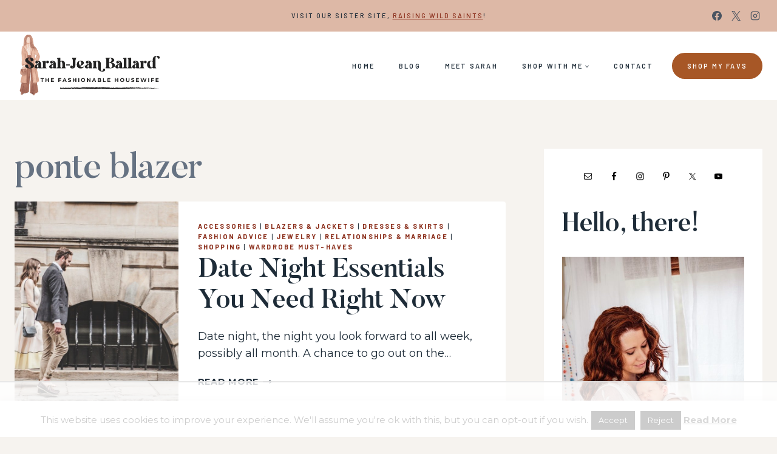

--- FILE ---
content_type: text/html
request_url: https://api.intentiq.com/profiles_engine/ProfilesEngineServlet?at=39&mi=10&dpi=936734067&pt=17&dpn=1&iiqidtype=2&iiqpcid=c9ee3aab-3c19-4f74-9771-6171ba088d39&iiqpciddate=1768860144822&pcid=5f978f5d-a567-4c0d-b61d-5fb9cf07091f&idtype=3&gdpr=0&japs=false&jaesc=0&jafc=0&jaensc=0&jsver=0.33&testGroup=A&source=pbjs&ABTestingConfigurationSource=group&abtg=A&vrref=https%3A%2F%2Fwww.thefashionablehousewife.com
body_size: 52
content:
{"abPercentage":97,"adt":1,"ct":2,"isOptedOut":false,"data":{"eids":[]},"dbsaved":"false","ls":true,"cttl":86400000,"abTestUuid":"g_c5462fb9-2358-4210-8251-d2f8307b95df","tc":9,"sid":1982036141}

--- FILE ---
content_type: text/html; charset=utf-8
request_url: https://www.google.com/recaptcha/api2/aframe
body_size: 266
content:
<!DOCTYPE HTML><html><head><meta http-equiv="content-type" content="text/html; charset=UTF-8"></head><body><script nonce="EXPJAbAckLACtweb1T26_w">/** Anti-fraud and anti-abuse applications only. See google.com/recaptcha */ try{var clients={'sodar':'https://pagead2.googlesyndication.com/pagead/sodar?'};window.addEventListener("message",function(a){try{if(a.source===window.parent){var b=JSON.parse(a.data);var c=clients[b['id']];if(c){var d=document.createElement('img');d.src=c+b['params']+'&rc='+(localStorage.getItem("rc::a")?sessionStorage.getItem("rc::b"):"");window.document.body.appendChild(d);sessionStorage.setItem("rc::e",parseInt(sessionStorage.getItem("rc::e")||0)+1);localStorage.setItem("rc::h",'1768860150138');}}}catch(b){}});window.parent.postMessage("_grecaptcha_ready", "*");}catch(b){}</script></body></html>

--- FILE ---
content_type: text/plain
request_url: https://rtb.openx.net/openrtbb/prebidjs
body_size: -235
content:
{"id":"bae36c8c-5142-4258-8a48-6022f021bd2a","nbr":0}

--- FILE ---
content_type: text/plain
request_url: https://rtb.openx.net/openrtbb/prebidjs
body_size: -235
content:
{"id":"11a0679d-3041-4b3a-9120-1acb347f52bd","nbr":0}

--- FILE ---
content_type: text/plain
request_url: https://rtb.openx.net/openrtbb/prebidjs
body_size: -87
content:
{"id":"8f878666-1cec-4786-a05a-38b7ba947a9e","nbr":0}

--- FILE ---
content_type: text/javascript
request_url: https://ads.adthrive.com/builds/core/9182825/vendor/prebid/es5/prebid.min.js
body_size: 202241
content:
(function(){var e=typeof globalThis<`u`?globalThis:typeof window<`u`?window:{},t=Object.create,n=Object.defineProperty,r=Object.getOwnPropertyDescriptor,i=Object.getOwnPropertyNames,a=Object.getPrototypeOf,o=Object.prototype.hasOwnProperty,s=(e,t)=>()=>(e&&(t=e(e=0)),t),c=(e,t)=>()=>(t||e((t={exports:{}}).exports,t),t.exports),l=(e,t)=>{let r={};for(var i in e)n(r,i,{get:e[i],enumerable:!0});return t&&n(r,Symbol.toStringTag,{value:`Module`}),r},u=(e,t,a,s)=>{if(t&&typeof t==`object`||typeof t==`function`)for(var c=i(t),l=0,u=c.length,d;l<u;l++)d=c[l],!o.call(e,d)&&d!==a&&n(e,d,{get:(e=>t[e]).bind(null,d),enumerable:!(s=r(t,d))||s.enumerable});return e},d=(e,r,i)=>(i=e==null?{}:t(a(e)),u(r||!e||!e.__esModule?n(i,`default`,{value:e,enumerable:!0}):i,e)),f=e=>o.call(e,`module.exports`)?e[`module.exports`]:u(n({},`__esModule`,{value:!0}),e),p=c(((e,t)=>{function n(e){return e&&e.__esModule?e:{default:e}}t.exports=n,t.exports.__esModule=!0,t.exports.default=t.exports}));function m(e,t,n,r,i,a,o){try{var s=e[a](o),c=s.value}catch(e){n(e);return}s.done?t(c):Promise.resolve(c).then(r,i)}function h(e){return function(){var t=this,n=arguments;return new Promise(function(r,i){var a=e.apply(t,n);function o(e){m(a,r,i,o,s,`next`,e)}function s(e){m(a,r,i,o,s,`throw`,e)}o(void 0)})}}var g=s((()=>{})),_=c((e=>{Object.defineProperty(e,`__esModule`,{value:!0}),e.getGlobal=r,e.registerModule=i;let t=window,n=t.pbjs=t.pbjs||{};n.cmd=n.cmd||[],n.que=n.que||[],t===window&&(t._pbjsGlobals=t._pbjsGlobals||[],t._pbjsGlobals.push(`pbjs`));function r(){return n}function i(e){n.installedModules.push(e)}}));function v(e){"@babel/helpers - typeof";return v=typeof Symbol==`function`&&typeof Symbol.iterator==`symbol`?function(e){return typeof e}:function(e){return e&&typeof Symbol==`function`&&e.constructor===Symbol&&e!==Symbol.prototype?`symbol`:typeof e},v(e)}var y=s((()=>{}));function b(e,t){if(v(e)!=`object`||!e)return e;var n=e[Symbol.toPrimitive];if(n!==void 0){var r=n.call(e,t||`default`);if(v(r)!=`object`)return r;throw TypeError(`@@toPrimitive must return a primitive value.`)}return(t===`string`?String:Number)(e)}var x=s((()=>{y()}));function S(e){var t=b(e,`string`);return v(t)==`symbol`?t:t+``}var C=s((()=>{y(),x()}));function w(e,t,n){return(t=S(t))in e?Object.defineProperty(e,t,{value:n,enumerable:!0,configurable:!0,writable:!0}):e[t]=n,e}var T=s((()=>{C()}));function E(e,t){var n=Object.keys(e);if(Object.getOwnPropertySymbols){var r=Object.getOwnPropertySymbols(e);t&&(r=r.filter(function(t){return Object.getOwnPropertyDescriptor(e,t).enumerable})),n.push.apply(n,r)}return n}function D(e){for(var t=1;t<arguments.length;t++){var n=arguments[t]==null?{}:arguments[t];t%2?E(Object(n),!0).forEach(function(t){w(e,t,n[t])}):Object.getOwnPropertyDescriptors?Object.defineProperties(e,Object.getOwnPropertyDescriptors(n)):E(Object(n)).forEach(function(t){Object.defineProperty(e,t,Object.getOwnPropertyDescriptor(n,t))})}return e}var O=s((()=>{T()})),k=c((e=>{Object.defineProperty(e,`__esModule`,{value:!0}),e.getPriceBucketString=c,e.isValidPriceConfig=u;var t=G(),n=j();let r={buckets:[{max:5,increment:.5}]},i={buckets:[{max:20,increment:.1}]},a={buckets:[{max:20,increment:.01}]},o={buckets:[{max:3,increment:.01},{max:8,increment:.05},{max:20,increment:.5}]},s={buckets:[{max:5,increment:.05},{max:10,increment:.1},{max:20,increment:.5}]};function c(e,t){let n=arguments.length>2&&arguments[2]!==void 0?arguments[2]:1,c=parseFloat(e);return isNaN(c)&&(c=``),{low:c===``?``:l(e,r,n),med:c===``?``:l(e,i,n),high:c===``?``:l(e,a,n),auto:c===``?``:l(e,s,n),dense:c===``?``:l(e,o,n),custom:c===``?``:l(e,t,n)}}function l(e,t,n){let r=``;if(!u(t))return r;let i=t.buckets.reduce((e,t)=>e.max>t.max?e:t,{max:0}),a=0,o=t.buckets.find(t=>{if(e>i.max*n){let e=t.precision;e===void 0&&(e=2),r=(t.max*n).toFixed(e)}else if(e<=t.max*n&&e>=a*n)return t.min=a,t;else a=t.max});return o&&(r=d(e,o,n)),r}function u(e){if((0,t.isEmpty)(e)||!e.buckets||!Array.isArray(e.buckets))return!1;let n=!0;return e.buckets.forEach(e=>{(!e.max||!e.increment)&&(n=!1)}),n}function d(e,r,i){let a=r.precision===void 0?2:r.precision,o=r.increment*i,s=r.min*i,c=Math.floor,l=n.config.getConfig(`cpmRoundingFunction`);typeof l==`function`&&(c=l);let u=Math.pow(10,a+2),d=(e*u-s*u)/(o*u),f,p;try{f=c(d)*o+s}catch(e){p=!0}return(p||typeof f!=`number`)&&((0,t.logWarn)(`Invalid rounding function passed in config`),f=Math.floor(d)*o+s),f=Number(f.toFixed(10)),f.toFixed(a)}})),A=c((e=>{Object.defineProperty(e,`__esModule`,{value:!0}),e.TARGETING_KEYS=e.STATUS=e.S2S=e.REJECTION_REASON=e.PREBID_NATIVE_DATA_KEYS_TO_ORTB=e.PB_LOCATOR=e.NATIVE_KEYS_THAT_ARE_NOT_ASSETS=e.NATIVE_KEYS=e.NATIVE_IMAGE_TYPES=e.NATIVE_ASSET_TYPES=e.MESSAGES=e.JSON_MAPPING=e.GRANULARITY_OPTIONS=e.EVENT_ID_PATHS=e.EVENTS=e.DEFAULT_TARGETING_KEYS=e.DEBUG_MODE=e.BID_STATUS=e.AD_RENDER_FAILED_REASON=void 0,e.JSON_MAPPING={PL_CODE:`code`,PL_SIZE:`sizes`,PL_BIDS:`bids`,BD_BIDDER:`bidder`,BD_ID:`paramsd`,BD_PL_ID:`placementId`,ADSERVER_TARGETING:`adserverTargeting`,BD_SETTING_STANDARD:`standard`},e.DEBUG_MODE=`pbjs_debug`,e.STATUS={GOOD:1},e.EVENTS={AUCTION_INIT:`auctionInit`,AUCTION_TIMEOUT:`auctionTimeout`,AUCTION_END:`auctionEnd`,BID_ADJUSTMENT:`bidAdjustment`,BID_TIMEOUT:`bidTimeout`,BID_REQUESTED:`bidRequested`,BID_RESPONSE:`bidResponse`,BID_REJECTED:`bidRejected`,NO_BID:`noBid`,SEAT_NON_BID:`seatNonBid`,BID_WON:`bidWon`,BIDDER_DONE:`bidderDone`,BIDDER_ERROR:`bidderError`,SET_TARGETING:`setTargeting`,BEFORE_REQUEST_BIDS:`beforeRequestBids`,BEFORE_BIDDER_HTTP:`beforeBidderHttp`,REQUEST_BIDS:`requestBids`,ADD_AD_UNITS:`addAdUnits`,AD_RENDER_FAILED:`adRenderFailed`,AD_RENDER_SUCCEEDED:`adRenderSucceeded`,TCF2_ENFORCEMENT:`tcf2Enforcement`,AUCTION_DEBUG:`auctionDebug`,BID_VIEWABLE:`bidViewable`,STALE_RENDER:`staleRender`,EXPIRED_RENDER:`expiredRender`,BILLABLE_EVENT:`billableEvent`,VAST_EXCEEDED_LIMIT:`vastExceededLimit`,BID_ACCEPTED:`bidAccepted`,RUN_PAAPI_AUCTION:`paapiRunAuction`,PBS_ANALYTICS:`pbsAnalytics`,PAAPI_BID:`paapiBid`,PAAPI_NO_BID:`paapiNoBid`,PAAPI_ERROR:`paapiError`,RUBICON_BID_ERROR:`rubiconBidError`,LIVEINTENT_RESOLVED:`liveIntentResolved`,ID5_RESOLVED:`id5Resolved`,SHAREDID_RESOLVED:`sharedIdResolved`,LOTAME_RESOLVED:`lotameResolved`,BEFORE_PBS_HTTP:`beforePBSHttp`,BROWSI_INIT:`browsiInit`,BROWSI_DATA:`browsiData`},e.AD_RENDER_FAILED_REASON={PREVENT_WRITING_ON_MAIN_DOCUMENT:`preventWritingOnMainDocument`,NO_AD:`noAd`,EXCEPTION:`exception`,CANNOT_FIND_AD:`cannotFindAd`,MISSING_DOC_OR_ADID:`missingDocOrAdid`},e.EVENT_ID_PATHS={bidWon:`adUnitCode`},e.GRANULARITY_OPTIONS={LOW:`low`,MEDIUM:`medium`,HIGH:`high`,AUTO:`auto`,DENSE:`dense`,CUSTOM:`custom`},e.TARGETING_KEYS={BIDDER:`hb_bidder`,AD_ID:`hb_adid`,PRICE_BUCKET:`hb_pb`,SIZE:`hb_size`,DEAL:`hb_deal`,SOURCE:`hb_source`,FORMAT:`hb_format`,UUID:`hb_uuid`,INTERSTITIAL:`hb_instl`,ATTR:`hb_attr`,CACHE_ID:`hb_cache_id`,CACHE_HOST:`hb_cache_host`,ADOMAIN:`hb_adomain`,ACAT:`hb_acat`,CRID:`hb_crid`,DSP:`hb_dsp`},e.DEFAULT_TARGETING_KEYS={BIDDER:`hb_bidder`,AD_ID:`hb_adid`,PRICE_BUCKET:`hb_pb`,SIZE:`hb_size`,DEAL:`hb_deal`,FORMAT:`hb_format`,UUID:`hb_uuid`,CACHE_HOST:`hb_cache_host`},e.NATIVE_KEYS={title:`hb_native_title`,body:`hb_native_body`,body2:`hb_native_body2`,privacyLink:`hb_native_privacy`,privacyIcon:`hb_native_privicon`,sponsoredBy:`hb_native_brand`,image:`hb_native_image`,icon:`hb_native_icon`,clickUrl:`hb_native_linkurl`,displayUrl:`hb_native_displayurl`,cta:`hb_native_cta`,rating:`hb_native_rating`,address:`hb_native_address`,downloads:`hb_native_downloads`,likes:`hb_native_likes`,phone:`hb_native_phone`,price:`hb_native_price`,salePrice:`hb_native_saleprice`,rendererUrl:`hb_renderer_url`,adTemplate:`hb_adTemplate`},e.S2S={SRC:`s2s`,DEFAULT_ENDPOINT:`https://prebid.adnxs.com/pbs/v1/openrtb2/auction`,SYNCED_BIDDERS_KEY:`pbjsSyncs`},e.BID_STATUS={BID_TARGETING_SET:`targetingSet`,RENDERED:`rendered`,BID_REJECTED:`bidRejected`},e.REJECTION_REASON={INVALID:`Bid has missing or invalid properties`,INVALID_REQUEST_ID:`Invalid request ID`,BIDDER_DISALLOWED:`Bidder code is not allowed by allowedAlternateBidderCodes / allowUnknownBidderCodes`,FLOOR_NOT_MET:`Bid does not meet price floor`,CANNOT_CONVERT_CURRENCY:`Unable to convert currency`,DSA_REQUIRED:`Bid does not provide required DSA transparency info`,DSA_MISMATCH:`Bid indicates inappropriate DSA rendering method`,PRICE_TOO_HIGH:`Bid price exceeds maximum value`},e.PREBID_NATIVE_DATA_KEYS_TO_ORTB={body:`desc`,body2:`desc2`,sponsoredBy:`sponsored`,cta:`ctatext`,rating:`rating`,address:`address`,downloads:`downloads`,likes:`likes`,phone:`phone`,price:`price`,salePrice:`saleprice`,displayUrl:`displayurl`},e.NATIVE_ASSET_TYPES={sponsored:1,desc:2,rating:3,likes:4,downloads:5,price:6,saleprice:7,phone:8,address:9,desc2:10,displayurl:11,ctatext:12},e.NATIVE_IMAGE_TYPES={ICON:1,MAIN:3},e.NATIVE_KEYS_THAT_ARE_NOT_ASSETS=[`privacyIcon`,`clickUrl`,`sendTargetingKeys`,`adTemplate`,`rendererUrl`,`type`],e.MESSAGES={REQUEST:`Prebid Request`,RESPONSE:`Prebid Response`,NATIVE:`Prebid Native`,EVENT:`Prebid Event`},e.PB_LOCATOR=`__pb_locator__`})),j=c((e=>{O(),Object.defineProperty(e,`__esModule`,{value:!0}),e.config=e.RANDOM=void 0,e.newConfig=d;var t=k(),n=G(),r=A();let i=(0,n.getParameterByName)(r.DEBUG_MODE).toUpperCase()===`TRUE`,a={},o=e.RANDOM=`random`,s={};s[o]=!0,s.fixed=!0;let c=o,l={LOW:`low`,MEDIUM:`medium`,HIGH:`high`,AUTO:`auto`,DENSE:`dense`,CUSTOM:`custom`};function u(e){let r=!(arguments.length>1&&arguments[1]!==void 0)||arguments[1]?{priceGranularity:l.MEDIUM,customPriceBucket:{},mediaTypePriceGranularity:{},bidderSequence:c,auctionOptions:{}}:{};function i(e){return r[e]}function a(t,n){r.hasOwnProperty(t)||Object.defineProperty(e,t,{enumerable:!0}),r[t]=n}return Object.defineProperties(e,Object.fromEntries(Object.entries({publisherDomain:{set(e){e!=null&&(0,n.logWarn)(`publisherDomain is deprecated and has no effect since v7 - use pageUrl instead`),a(`publisherDomain`,e)}},priceGranularity:{set(e){u(e)&&(typeof e==`string`?a(`priceGranularity`,o(e)?e:l.MEDIUM):(0,n.isPlainObject)(e)&&(a(`customPriceBucket`,e),a(`priceGranularity`,l.CUSTOM),(0,n.logMessage)(`Using custom price granularity`)))}},customPriceBucket:{},mediaTypePriceGranularity:{set(e){e!=null&&a(`mediaTypePriceGranularity`,Object.keys(e).reduce((t,r)=>(u(e[r])?typeof e==`string`?t[r]=o(e[r])?e[r]:i(`priceGranularity`):(0,n.isPlainObject)(e)&&(t[r]=e[r],(0,n.logMessage)(`Using custom price granularity for ${r}`)):(0,n.logWarn)(`Invalid price granularity for media type: ${r}`),t),{}))}},bidderSequence:{set(e){s[e]?a(`bidderSequence`,e):(0,n.logWarn)(`Invalid order: ${e}. Bidder Sequence was not set.`)}},auctionOptions:{set(e){d(e)&&a(`auctionOptions`,e)}}}).map(e=>{let[t,n]=e;return[t,Object.assign({get:i.bind(null,t),set:a.bind(null,t),enumerable:r.hasOwnProperty(t),configurable:!r.hasOwnProperty(t)},n)]}))),e;function o(e){return Object.keys(l).find(t=>e===l[t])}function u(e){if(!e)return(0,n.logError)("Prebid Error: no value passed to `setPriceGranularity()`"),!1;if(typeof e==`string`)o(e)||(0,n.logWarn)("Prebid Warning: setPriceGranularity was called with invalid setting, using `medium` as default.");else if((0,n.isPlainObject)(e)&&!(0,t.isValidPriceConfig)(e))return(0,n.logError)("Invalid custom price value passed to `setPriceGranularity()`"),!1;return!0}function d(e){if(!(0,n.isPlainObject)(e))return(0,n.logWarn)(`Auction Options must be an object`),!1;for(let t of Object.keys(e)){if(t!==`secondaryBidders`&&t!==`suppressStaleRender`&&t!==`suppressExpiredRender`)return(0,n.logWarn)(`Auction Options given an incorrect param: ${t}`),!1;if(t===`secondaryBidders`)if((0,n.isArray)(e[t])){if(!e[t].every(n.isStr))return(0,n.logWarn)(`Auction Options ${t} must be only string`),!1}else return(0,n.logWarn)(`Auction Options ${t} must be of type Array`),!1;else if((t===`suppressStaleRender`||t===`suppressExpiredRender`)&&!(0,n.isBoolean)(e[t]))return(0,n.logWarn)(`Auction Options ${t} must be of type boolean`),!1}return!0}}function d(){let e=[],t,r,o,s=null;function c(){t={};let e=u({debug:i,bidderTimeout:3e3,enableSendAllBids:!0,useBidCache:!1,deviceAccess:!0,disableAjaxTimeout:!1,maxNestedIframes:10,maxBid:5e3,userSync:{topics:a}});r&&b(Object.keys(r).reduce((t,n)=>(r[n]!==e[n]&&(t[n]=e[n]||{}),t),{})),r=e,o={}}function l(){if(s&&o&&(0,n.isPlainObject)(o[s])){let e=o[s],t=new Set([...Object.keys(r),...Object.keys(e)]),i={};for(let a of t){let t=r[a],o=e[a];i[a]=o===void 0?t:t===void 0?o:(0,n.isPlainObject)(o)?(0,n.mergeDeep)({},t,o):o}return i}return D({},r)}function d(){let e=l();return Object.defineProperty(e,`ortb2`,{get:function(){throw Error(`invalid access to 'orbt2' config - use request parameters instead`)}}),e}let[f,p]=[l,d].map(e=>function(){if(arguments.length<=1&&typeof(arguments.length<=0?void 0:arguments[0])!=`function`){let t=arguments.length<=0?void 0:arguments[0];return t?(0,n.deepAccess)(e(),t):l()}return y(...arguments)}),[m,h]=[p,f].map(e=>function(){let t=e(...arguments);return t&&typeof t==`object`&&(t=(0,n.deepClone)(t)),t});function g(){return o}function _(e){if(!(0,n.isPlainObject)(e)){(0,n.logError)(`setConfig options must be an object`);return}let i=Object.keys(e),a={};i.forEach(i=>{let o=e[i];(0,n.isPlainObject)(t[i])&&(0,n.isPlainObject)(o)&&(o=Object.assign({},t[i],o));try{a[i]=r[i]=o}catch(e){(0,n.logWarn)(`Cannot set config for property ${i} : `,e)}}),b(a)}function v(e){if(!(0,n.isPlainObject)(t)){(0,n.logError)(`defaults must be an object`);return}Object.assign(t,e),Object.assign(r,e)}function y(t,r){let i=arguments.length>2&&arguments[2]!==void 0?arguments[2]:{},a=r;if(typeof t!=`string`&&(a=t,t=`*`,i=r||{}),typeof a!=`function`){(0,n.logError)(`listener must be a function`);return}let o={topic:t,callback:a};return e.push(o),i.init&&a(t===`*`?p():{[t]:p(t)}),function(){e.splice(e.indexOf(o),1)}}function b(t){let n=Object.keys(t);e.filter(e=>n.includes(e.topic)).forEach(e=>{e.callback({[e.topic]:t[e.topic]})}),e.filter(e=>e.topic===`*`).forEach(e=>e.callback(t))}function x(e){let t=arguments.length>1&&arguments[1]!==void 0?arguments[1]:!1;try{r(e),e.bidders.forEach(r=>{o[r]||(o[r]=u({},!1)),Object.keys(e.config).forEach(i=>{let a=e.config[i],s=o[r][i];if((0,n.isPlainObject)(a)&&(s==null||(0,n.isPlainObject)(s))){let e=t?n.mergeDeep:Object.assign;o[r][i]=e({},s||{},a)}else o[r][i]=a})})}catch(e){(0,n.logError)(e)}function r(e){if(!(0,n.isPlainObject)(e))throw`setBidderConfig bidder options must be an object`;if(!(Array.isArray(e.bidders)&&e.bidders.length))throw`setBidderConfig bidder options must contain a bidders list with at least 1 bidder`;if(!(0,n.isPlainObject)(e.config))throw`setBidderConfig bidder options must contain a config object`}}function S(e){if(!(0,n.isPlainObject)(e)){(0,n.logError)(`mergeConfig input must be an object`);return}let t=(0,n.mergeDeep)(l(),e);return _(D({},t)),t}function C(e){return x(e,!0)}function w(e,t){s=e;try{return t()}finally{O()}}function T(e){return function(t){return function(){if(typeof t==`function`){for(var r=arguments.length,i=Array(r),a=0;a<r;a++)i[a]=arguments[a];return w(e,t.bind(this,...i))}else (0,n.logWarn)(`config.callbackWithBidder callback is not a function`)}}}function E(){return s}function O(){s=null}return c(),{getCurrentBidder:E,resetBidder:O,getConfig:p,getAnyConfig:f,readConfig:m,readAnyConfig:h,setConfig:_,mergeConfig:S,setDefaults:v,resetConfig:c,runWithBidder:w,callbackWithBidder:T,setBidderConfig:x,getBidderConfig:g,mergeBidderConfig:C}}e.config=d()})),M=c((e=>{function t(e){var n,r,i;if(Array.isArray(e)){for(r=Array(n=e.length);n--;)r[n]=(i=e[n])&&typeof i==`object`?t(i):i;return r}if(Object.prototype.toString.call(e)===`[object Object]`){for(n in r={},e)n===`__proto__`?Object.defineProperty(r,n,{value:t(e[n]),configurable:!0,enumerable:!0,writable:!0}):r[n]=(i=e[n])&&typeof i==`object`?t(i):i;return r}return e}e.klona=t}));function N(e,t){if(t.has(e))throw TypeError(`Cannot initialize the same private elements twice on an object`)}var P=s((()=>{}));function F(e,t,n){N(e,t),t.set(e,n)}var I=s((()=>{P()}));function L(e,t,n){if(typeof e==`function`?e===t:e.has(t))return arguments.length<3?t:n;throw TypeError(`Private element is not present on this object`)}var R=s((()=>{}));function z(e,t,n){return e.set(L(e,t),n),n}var B=s((()=>{R()}));function V(e,t){return e.get(L(e,t))}var H=s((()=>{R()})),ee=c((e=>{I(),B(),H(),R(),Object.defineProperty(e,`__esModule`,{value:!0}),e.GreedyPromise=void 0,e.greedySetTimeout=a;var t=new WeakMap,n=new WeakMap,r=class e{constructor(e){if(F(this,t,void 0),F(this,n,void 0),typeof e!=`function`)throw Error(`resolver not a function`);let r=[],i=[],[a,o]=[0,1].map(e=>function(t){if(e===0&&typeof(t==null?void 0:t.then)==`function`)t.then(a,o);else if(!r.length)for(r.push(e,t);i.length;)i.shift()()});try{e(a,o)}catch(e){o(e)}z(t,this,r),z(n,this,i)}then(e,r){let i=V(t,this);return new this.constructor((t,a)=>{let o=()=>{let n=i[1],[o,s]=i[0]===0?[e,t]:[r,a];if(typeof o==`function`){try{n=o(n)}catch(e){a(e);return}s=t}s(n)};i.length?o():V(n,this).push(o)})}catch(e){return this.then(null,e)}finally(e){let t;return this.then(n=>(t=n,e()),n=>(t=this.constructor.reject(n),e())).then(()=>t)}static race(t){return new this((n,r)=>{L(e,this,i).call(this,t,(e,t)=>e?n(t):r(t))})}static all(t){return new this((n,r)=>{let a=[];L(e,this,i).call(this,t,(e,t,n)=>e?a[n]=t:r(t),()=>n(a))})}static allSettled(t){return new this(n=>{let r=[];L(e,this,i).call(this,t,(e,t,n)=>r[n]=e?{status:`fulfilled`,value:t}:{status:`rejected`,reason:t},()=>n(r))})}static resolve(e){return new this(t=>t(e))}static reject(e){return new this((t,n)=>n(e))}};function i(e,t,n){let r=e.length;function i(){t.apply(this,arguments),--r<=0&&n&&n()}e.length===0&&n?n():e.forEach((e,t)=>this.resolve(e).then(e=>i(!0,e,t),e=>i(!1,e,t)))}e.GreedyPromise=r;function a(e){let t=arguments.length>1&&arguments[1]!==void 0?arguments[1]:0;if(t>0)return setTimeout(e,t);e()}})),U=c((e=>{var t,n;Object.defineProperty(e,`__esModule`,{value:!0}),e.PbPromise=void 0,e.defer=s,e.delay=o,e.pbSetTimeout=void 0,ee();var r=_();let i=e.pbSetTimeout=(t=(0,r.getGlobal)().setTimeout)==null?setTimeout:t,a=e.PbPromise=(n=(0,r.getGlobal)().Promise)==null?Promise:n;function o(){let e=arguments.length>0&&arguments[0]!==void 0?arguments[0]:0;return new a(t=>{i(t,e)})}function s(){let{promiseFactory:e=e=>new a(e)}=arguments.length>0&&arguments[0]!==void 0?arguments[0]:{};function t(e){return t=>e(t)}let n,r;return{promise:e((e,t)=>{n=e,r=t}),resolve:t(n),reject:t(r)}}})),W=l({default:()=>te});function te(e,t,n,r,i){for(t=t.split?t.split(`.`):t,r=0;r<t.length;r++)e=e?e[t[r]]:i;return e===i?n:e}var ne=s((()=>{})),re=c((e=>{function t(e,t,n){t.split&&(t=t.split(`.`));for(var r=0,i=t.length,a=e,o,s;r<i&&(s=``+t[r++],!(s===`__proto__`||s===`constructor`||s===`prototype`));)a=a[s]=r===i?n:typeof(o=a[s])==typeof t?o:t[r]*0!=0||~(``+t[r]).indexOf(`.`)?{}:[]}e.dset=t})),ie=c((e=>{Object.defineProperty(e,`__esModule`,{value:!0}),e.cachedGetter=n,e.getScreenOrientation=s,e.internal=e.getWinDimensions=void 0,e.resetWinDimensions=o;var t=G();function n(e){let t,n;return{get:function(){return(!t||!n||Date.now()-n>20)&&(t=e(),n=Date.now()),t},reset:function(){t=e()}}}function r(){var e,n,r,i,a,o,s,c,l,u,d,f;let p=(0,t.canAccessWindowTop)()?t.internal.getWindowTop():t.internal.getWindowSelf();return{screen:{width:(e=p.screen)==null?void 0:e.width,height:(n=p.screen)==null?void 0:n.height},innerHeight:p.innerHeight,innerWidth:p.innerWidth,visualViewport:{height:(r=p.visualViewport)==null?void 0:r.height,width:(i=p.visualViewport)==null?void 0:i.width},document:{documentElement:{clientWidth:(a=p.document)==null||(a=a.documentElement)==null?void 0:a.clientWidth,clientHeight:(o=p.document)==null||(o=o.documentElement)==null?void 0:o.clientHeight,scrollTop:(s=p.document)==null||(s=s.documentElement)==null?void 0:s.scrollTop,scrollLeft:(c=p.document)==null||(c=c.documentElement)==null?void 0:c.scrollLeft},body:{scrollTop:(l=document.body)==null?void 0:l.scrollTop,scrollLeft:(u=document.body)==null?void 0:u.scrollLeft,clientWidth:(d=document.body)==null?void 0:d.clientWidth,clientHeight:(f=document.body)==null?void 0:f.clientHeight}}}}let i=e.internal={fetchWinDimensions:r,resetters:[]},a=n(()=>i.fetchWinDimensions());e.getWinDimensions=a.get,i.resetters.push(a.reset);function o(){i.resetters.forEach(e=>e())}function s(e){var n,r,i,a;let o=e==null?(0,t.canAccessWindowTop)()?t.internal.getWindowTop():t.internal.getWindowSelf():e,s=(n=(r=o==null?void 0:o.screen)==null?(i=t.internal.getWindowSelf())==null?void 0:i.screen:r)==null?(a=window)==null?void 0:a.screen:n,c=Number(s==null?void 0:s.width),l=Number(s==null?void 0:s.height);if(!(!Number.isFinite(c)||!Number.isFinite(l)))return l>=c?`portrait`:`landscape`}})),G=c((e=>{g();var t=p();Object.defineProperty(e,`__esModule`,{value:!0}),e._each=De,e._map=ke,e._setEventEmitter=O,e.binarySearch=Mt,e.buildUrl=xt,e.canAccessWindowTop=de,e.checkCookieSupport=it,e.cleanObj=ht,e.compareCodeAndSlot=void 0,e.compressDataWithGZip=Lt,e.contains=Oe,e.convertObjectToArray=At,e.createIframe=void 0,e.createInvisibleIframe=ve,e.createTrackPixelHtml=Pe,e.createTrackPixelIframeHtml=Ie,e.cyrb53Hash=Tt,e.debugTurnedOn=_e,Object.defineProperty(e,`deepAccess`,{enumerable:!0,get:function(){return s.default}}),e.deepClone=Ke,e.deepEqual=St,Object.defineProperty(e,`deepSetValue`,{enumerable:!0,get:function(){return c.dset}}),e.delayExecution=at,e.encodeMacroURI=Fe,e.extractDomainFromHost=Ft,e.flatten=Re,e.formatQS=yt,e.generateUUID=R,e.getBidIdParameter=B,e.getBidRequest=ze,e.getBidderCodes=Ve,e.getDNT=ut,e.getDefinedParams=st,e.getDocument=ue,e.getDomLoadingDuration=nt,e.getOldestHighestCpmBid=e.getLatestHighestCpmBid=e.getHighestCpm=void 0,e.getParameterByName=ye,e.getPerformanceNow=tt,e.getPrebidInternal=F,e.getSafeframeGeometry=Ye,Object.defineProperty(e,`getScreenOrientation`,{enumerable:!0,get:function(){return l.getScreenOrientation}}),e.getUniqueIdentifierStr=L,e.getUnixTimestampFromNow=kt,e.getUserConfiguredParams=lt,e.getValue=Be,Object.defineProperty(e,`getWinDimensions`,{enumerable:!0,get:function(){return l.getWinDimensions}}),e.getWindowLocation=q,e.getWindowSelf=le,e.getWindowTop=ce,e.groupBy=ot,e.hasConsoleLogger=ge,e.hasDeviceAccess=rt,e.hasNonSerializableProperty=Nt,e.inIframe=qe,e.insertElement=$,e.insertHtmlIntoIframe=Me,e.insertUserSyncIframe=Ne,e.internal=void 0,e.isA=be,e.isAdUnitCodeMatchingSlot=ft,e.isApnGetTagDefined=Ue,e.isArray=void 0,e.isArrayOfNums=_t,e.isBoolean=we,e.isEmpty=Te,e.isEmptyStr=Ee,e.isFn=Z,e.isGptPubadsDefined=He,e.isInteger=e.isGzipCompressionSupported=void 0,e.isNumber=Se,e.isPlainObject=Ce,e.isSafariBrowser=Xe,e.isSafeFrameWindow=Je,e.isStr=Q,e.isValidMediaTypes=ct,e.logError=J,e.logInfo=pe,e.logMessage=fe,e.logWarn=me,e.memoize=Ot,e.mergeDeep=Ct,e.parseGPTSingleSizeArray=ae,e.parseGPTSingleSizeArrayToRtbSize=oe,e.parseQS=vt,e.parseQueryStringParameters=V,e.parseSizesInput=te,e.parseUrl=bt,e.pick=gt,e.prefixLog=he,e.replaceAuctionPrice=Qe,e.replaceClickThrough=$e,e.replaceMacros=Ze,Object.defineProperty(e,`resetWinDimensions`,{enumerable:!0,get:function(){return l.resetWinDimensions}}),e.safeJSONEncode=Dt,e.safeJSONParse=Et,e.setOnAny=Pt,e.setScriptAttributes=jt,e.shuffle=Ge,e.sizeTupleToRtbSize=K,e.sizeTupleToSizeString=G,e.sizesToSizeTuples=ee,e.sortByHighestCpm=void 0,e.timestamp=et,e.transformAdServerTargetingObj=H,e.triggerNurlWithCpm=It,e.triggerPixel=je,e.uniques=Le,e.unsupportedBidderMessage=pt,e.waitForElementToLoad=Ae;var n=j(),r=M(),i=A(),a=U(),o=_(),s=t((ne(),f(W))),c=re(),l=ie(),u=`String`,d=`Function`,m=`Number`,v=`Object`,y=`Boolean`,b=Object.prototype.toString;let x=!!window.console,S=!!(x&&window.console.log),C=!!(x&&window.console.info),w=!!(x&&window.console.warn),T=!!(x&&window.console.error),E,D=(0,o.getGlobal)();function O(e){E=e}function k(){E!=null&&E(...arguments)}let N=e.internal={checkCookieSupport:it,createTrackPixelIframeHtml:Ie,getWindowSelf:le,getWindowTop:ce,canAccessWindowTop:de,getWindowLocation:q,insertUserSyncIframe:Ne,insertElement:$,isFn:Z,triggerPixel:je,logError:J,logWarn:me,logMessage:fe,logInfo:pe,parseQS:vt,formatQS:yt,deepEqual:St},P={};function F(){return P}var I=function(){var e=0;return function(){return e++,e}}();function L(){return I()+Math.random().toString(16).substr(2)}function R(e){return e?(e^z()>>e/4).toString(16):`10000000-1000-4000-8000-100000000000`.replace(/[018]/g,R)}function z(){return window&&window.crypto&&window.crypto.getRandomValues?crypto.getRandomValues(new Uint8Array(1))[0]%16:Math.random()*16}function B(e,t){return(t==null?void 0:t[e])||``}function V(e){let t=``;for(var n in e)e.hasOwnProperty(n)&&(t+=n+`=`+encodeURIComponent(e[n])+`&`);return t=t.replace(/&$/,``),t}function H(e){return e&&Object.getOwnPropertyNames(e).length>0?Object.keys(e).map(t=>`${t}=${encodeURIComponent(e[t])}`).join(`&`):``}function ee(e){return typeof e==`string`?e.split(/\s*,\s*/).map(e=>e.match(/^(\d+)x(\d+)$/i)).filter(e=>e).map(e=>{let[t,n,r]=e;return[parseInt(n,10),parseInt(r,10)]}):Array.isArray(e)?se(e)?[e]:e.filter(se):[]}function te(e){return ee(e).map(G)}function G(e){return e[0]+`x`+e[1]}function ae(e){if(se(e))return G(e)}function K(e){return{w:e[0],h:e[1]}}function oe(e){if(se(e))return K(e)}function se(e){return xe(e)&&e.length===2&&!isNaN(e[0])&&!isNaN(e[1])}function ce(){return window.top}function le(){return window.self}function q(){return window.location}function ue(){return document}function de(){try{if(N.getWindowTop().location.href)return!0}catch(e){return!1}}function fe(){_e()&&S&&console.log.apply(console,Y(arguments,`MESSAGE:`))}function pe(){_e()&&C&&console.info.apply(console,Y(arguments,`INFO:`))}function me(){_e()&&w&&console.warn.apply(console,Y(arguments,`WARNING:`)),k(i.EVENTS.AUCTION_DEBUG,{type:`WARNING`,arguments})}function J(){_e()&&T&&console.error.apply(console,Y(arguments,`ERROR:`)),k(i.EVENTS.AUCTION_DEBUG,{type:`ERROR`,arguments})}function he(e){function t(t){return function(){for(var n=arguments.length,r=Array(n),i=0;i<n;i++)r[i]=arguments[i];t(e,...r)}}return{logError:t(J),logWarn:t(me),logMessage:t(fe),logInfo:t(pe)}}function Y(e,t){e=[].slice.call(e);let r=n.config.getCurrentBidder();return t&&e.unshift(t),r&&e.unshift(i(`#aaa`)),e.unshift(i(`#3b88c3`)),e.unshift(`%cPrebid`+(r?`%c${r}`:``)),e;function i(e){return`display: inline-block; color: #fff; background: ${e}; padding: 1px 4px; border-radius: 3px;`}}function ge(){return S}function _e(){return!!n.config.getConfig(`debug`)}let X=e.createIframe=(()=>{let e={border:`0px`,hspace:`0`,vspace:`0`,marginWidth:`0`,marginHeight:`0`,scrolling:`no`,frameBorder:`0`,allowtransparency:`true`};return function(t,n){let r=arguments.length>2&&arguments[2]!==void 0?arguments[2]:{},i=t.createElement(`iframe`);return Object.assign(i,Object.assign({},e,n)),Object.assign(i.style,r),i}})();function ve(){return X(document,{id:L(),width:0,height:0,src:`about:blank`},{display:`none`,height:`0px`,width:`0px`,border:`0px`})}function ye(e){return vt(q().search)[e]||``}function be(e,t){return b.call(e)===`[object `+t+`]`}function Z(e){return be(e,d)}function Q(e){return be(e,u)}let xe=e.isArray=Array.isArray.bind(Array);function Se(e){return be(e,m)}function Ce(e){return be(e,v)}function we(e){return be(e,y)}function Te(e){return e?xe(e)||Q(e)?!(e.length>0):Object.keys(e).length<=0:!0}function Ee(e){return Q(e)&&(!e||e.length===0)}function De(e,t){if(Z(e==null?void 0:e.forEach))return e.forEach(t,this);Object.entries(e||{}).forEach(e=>{let[n,r]=e;return t.call(this,r,n)})}function Oe(e,t){return Z(e==null?void 0:e.includes)&&e.includes(t)}function ke(e,t){return Z(e==null?void 0:e.map)?e.map(t):Object.entries(e||{}).map(n=>{let[r,i]=n;return t(i,r,e)})}function $(e,t,n,r){t=t||document;let i;i=n?t.getElementsByTagName(n):t.getElementsByTagName(`head`);try{if(i=i.length?i:t.getElementsByTagName(`body`),i.length){i=i[0];let t=r?null:i.firstChild;return i.insertBefore(e,t)}}catch(e){}}function Ae(e,t){let n=null;return new a.PbPromise(r=>{let i=function(){e.removeEventListener(`load`,i),e.removeEventListener(`error`,i),n!=null&&window.clearTimeout(n),r()};e.addEventListener(`load`,i),e.addEventListener(`error`,i),t!=null&&(n=window.setTimeout(i,t))})}function je(e,t,n){let r=new Image;t&&N.isFn(t)&&Ae(r,n).then(t),r.src=e}function Me(e){if(!e)return;let t=ve();N.insertElement(t,document,`body`),(t=>{t.open(),t.write(e),t.close()})(t.contentWindow.document)}function Ne(e,t,n){let r=N.createTrackPixelIframeHtml(e,!1,`allow-scripts allow-same-origin`),i=document.createElement(`div`);i.innerHTML=r;let a=i.firstChild;t&&N.isFn(t)&&Ae(a,n).then(t),N.insertElement(a,document,`html`,!0)}function Pe(e){let t=arguments.length>1&&arguments[1]!==void 0?arguments[1]:encodeURI;if(!e)return``;let n=t(e),r=`<div style="position:absolute;left:0px;top:0px;visibility:hidden;">`;return r+=`<img src="`+n+`"></div>`,r}function Fe(e){return Array.from(e.matchAll(/\$({[^}]+})/g)).map(e=>e[1]).reduce((e,t)=>e.replace(`$`+encodeURIComponent(t),`$`+t),encodeURI(e))}function Ie(e){let t=arguments.length>1&&arguments[1]!==void 0?arguments[1]:!0,n=arguments.length>2&&arguments[2]!==void 0?arguments[2]:``;return e?(t&&(e=encodeURI(e)),n&&(n=`sandbox="${n}"`),`<iframe ${n} id="${L()}"
      frameborder="0"
      allowtransparency="true"
      marginheight="0" marginwidth="0"
      width="0" hspace="0" vspace="0" height="0"
      style="height:0px;width:0px;display:none;"
      scrolling="no"
      src="${e}">
    </iframe>`):``}function Le(e,t,n){return n.indexOf(e)===t}function Re(e,t){return e.concat(t)}function ze(e,t){if(e)return t.flatMap(e=>e.bids).find(t=>[`bidId`,`adId`,`bid_id`].some(n=>t[n]===e))}function Be(e,t){return e[t]}function Ve(){return(arguments.length>0&&arguments[0]!==void 0?arguments[0]:D.adUnits).map(e=>e.bids.map(e=>e.bidder).reduce(Re,[])).reduce(Re,[]).filter(e=>e!==void 0).filter(Le)}function He(){if(window.googletag&&Z(window.googletag.pubads)&&Z(window.googletag.pubads().getSlots))return!0}function Ue(){if(window.apntag&&Z(window.apntag.getTag))return!0}e.getHighestCpm=We(`timeToRespond`,(e,t)=>e>t),e.getOldestHighestCpmBid=We(`responseTimestamp`,(e,t)=>e>t),e.getLatestHighestCpmBid=We(`responseTimestamp`,(e,t)=>e<t);function We(e,t){return(n,r)=>n.cpm===r.cpm?t(n[e],r[e])?r:n:n.cpm<r.cpm?r:n}e.sortByHighestCpm=(e,t)=>t.cpm-e.cpm;function Ge(e){let t=e.length;for(;t>0;){let n=Math.floor(Math.random()*t);t--;let r=e[t];e[t]=e[n],e[n]=r}return e}function Ke(e){return(0,r.klona)(e)||{}}function qe(){try{return N.getWindowSelf()!==N.getWindowTop()}catch(e){return!0}}function Je(){if(!qe())return!1;let e=N.getWindowSelf();return!!(e.$sf&&e.$sf.ext)}function Ye(){try{let e=le();return typeof e.$sf.ext.geom==`function`?e.$sf.ext.geom():void 0}catch(e){J(`Error getting SafeFrame geometry`,e);return}}function Xe(){return/^((?!chrome|android|crios|fxios).)*safari/i.test(navigator.userAgent)}function Ze(e,t){if(e)return Object.entries(t).reduce((e,t)=>{let[n,r]=t;return e.replace(RegExp(`\\$\\{`+n+`\\}`,`g`),r||``)},e)}function Qe(e,t){return Ze(e,{AUCTION_PRICE:t})}function $e(e,t){if(!(!e||!t||typeof t!=`string`))return e.replace(/\${CLICKTHROUGH}/g,t)}function et(){return new Date().getTime()}function tt(){return window.performance&&window.performance.now&&window.performance.now()||0}function nt(e){var t;let n=-1;e=e||le();let r=e.performance;if((t=e.performance)!=null&&t.timing&&e.performance.timing.navigationStart>0){let e=r.timing.domLoading-r.timing.navigationStart;e>0&&(n=e)}return n}function rt(){return n.config.getConfig(`deviceAccess`)!==!1}function it(){if(window.navigator.cookieEnabled||document.cookie.length)return!0}function at(e,t){if(t<1)throw Error(`numRequiredCalls must be a positive number. Got ${t}`);let n=0;return function(){n++,n===t&&e.apply(this,arguments)}}function ot(e,t){return e.reduce(function(e,n){return(e[n[t]]=e[n[t]]||[]).push(n),e},{})}function st(e,t){return t.filter(t=>e[t]).reduce((t,n)=>Object.assign(t,{[n]:e[n]}),{})}function ct(e){let t=[`banner`,`native`,`video`];return Object.keys(e).every(e=>t.includes(e))?e.video&&e.video.context?[`instream`,`outstream`,`adpod`].includes(e.video.context):!0:!1}function lt(e,t,n){return e.filter(e=>e.code===t).flatMap(e=>e.bids).filter(e=>e.bidder===n).map(e=>e.params||{})}function ut(){return!1}let dt=(e,t)=>e.getAdUnitPath()===t||e.getSlotElementId()===t;e.compareCodeAndSlot=dt;function ft(e){return t=>dt(e,t)}function pt(e,t){let n=Object.keys(e.mediaTypes||{banner:`banner`}).join(`, `);return`
    ${e.code} is a ${n} ad unit
    containing bidders that don't support ${n}: ${t}.
    This bidder won't fetch demand.
  `}let mt=e.isInteger=Number.isInteger.bind(Number);function ht(e){return Object.fromEntries(Object.entries(e).filter(e=>{let[t,n]=e;return n!==void 0}))}function gt(e,t){return typeof e==`object`?t.reduce((n,r,i)=>{if(typeof r==`function`)return n;let a=r,o=r.match(/^(.+?)\sas\s(.+?)$/i);o&&(r=o[1],a=o[2]);let s=e[r];return typeof t[i+1]==`function`&&(s=t[i+1](s,n)),s!==void 0&&(n[a]=s),n},{}):{}}function _t(e,t){return xe(e)&&(t?e.length===t:!0)&&e.every(e=>mt(e))}function vt(e){return e?e.replace(/^\?/,``).split(`&`).reduce((e,t)=>{let[n,r]=t.split(`=`);return/\[\]$/.test(n)?(n=n.replace(`[]`,``),e[n]=e[n]||[],e[n].push(r)):e[n]=r||``,e},{}):{}}function yt(e){return Object.keys(e).map(t=>Array.isArray(e[t])?e[t].map(e=>`${t}[]=${e}`).join(`&`):`${t}=${e[t]}`).join(`&`)}function bt(e,t){let n=document.createElement(`a`);t&&`noDecodeWholeURL`in t&&t.noDecodeWholeURL?n.href=e:n.href=decodeURIComponent(e);let r=t&&`decodeSearchAsString`in t&&t.decodeSearchAsString;return{href:n.href,protocol:(n.protocol||``).replace(/:$/,``),hostname:n.hostname,port:+n.port,pathname:n.pathname.replace(/^(?!\/)/,`/`),search:r?n.search:N.parseQS(n.search||``),hash:(n.hash||``).replace(/^#/,``),host:n.host||window.location.host}}function xt(e){return(e.protocol||`http`)+`://`+(e.host||e.hostname+(e.port?`:${e.port}`:``))+(e.pathname||``)+(e.search?`?${N.formatQS(e.search||``)}`:``)+(e.hash?`#${e.hash}`:``)}function St(e,t){let{checkTypes:n=!1}=arguments.length>2&&arguments[2]!==void 0?arguments[2]:{};if(e===t)return!0;if(typeof e!=`object`||!e||typeof t!=`object`||!t)return!1;let r=Array.isArray(e),i=Array.isArray(t);if(r&&i){if(e.length!==t.length)return!1;for(let r=0;r<e.length;r++)if(!St(e[r],t[r],{checkTypes:n}))return!1;return!0}else if(r||i)return!1;if(n&&e.constructor!==t.constructor)return!1;let a=Object.keys(e),o=Object.keys(t);if(a.length!==o.length)return!1;for(let r of a)if(!Object.prototype.hasOwnProperty.call(t,r)||!St(e[r],t[r],{checkTypes:n}))return!1;return!0}function Ct(e){for(let t=0;t<(arguments.length<=1?0:arguments.length-1);t++){let n=t+1<1||arguments.length<=t+1?void 0:arguments[t+1];Ce(n)&&wt(e,n)}return e}function wt(e,t){if(!Ce(e)||!Ce(t))return;let n=Object.keys(t);for(let r=0;r<n.length;r++){let i=n[r];if(i===`__proto__`||i===`constructor`)continue;let a=t[i];Ce(a)?(e[i]||(e[i]={}),wt(e[i],a)):Array.isArray(a)?Array.isArray(e[i])?a.forEach(t=>{e[i].some(e=>St(e,t))||e[i].push(t)}):e[i]=[...a]:e[i]=a}}function Tt(e){let t=arguments.length>1&&arguments[1]!==void 0?arguments[1]:0,n=function(e,t){if(Z(Math.imul))return Math.imul(e,t);t|=0;var n=(e&4194303)*t;return e&4290772992&&(n+=(e&4290772992)*t|0),n|0},r=3735928559^t,i=1103547991^t;for(let t=0,a;t<e.length;t++)a=e.charCodeAt(t),r=n(r^a,2654435761),i=n(i^a,1597334677);return r=n(r^r>>>16,2246822507)^n(i^i>>>13,3266489909),i=n(i^i>>>16,2246822507)^n(r^r>>>13,3266489909),(4294967296*(2097151&i)+(r>>>0)).toString()}function Et(e){try{return JSON.parse(e)}catch(e){}}function Dt(e){try{return JSON.stringify(e)}catch(e){return``}}function Ot(e){let t=arguments.length>1&&arguments[1]!==void 0?arguments[1]:function(e){return e},n=new Map,r=function(){let r=t.apply(this,arguments);return n.has(r)||n.set(r,e.apply(this,arguments)),n.get(r)};return r.clear=n.clear.bind(n),r}function kt(){let e=arguments.length>0&&arguments[0]!==void 0?arguments[0]:0,t=arguments.length>1&&arguments[1]!==void 0?arguments[1]:`d`;if([`m`,`d`].indexOf(t)<0)return Date.now();let n=e/(t===`m`?1440:1);return Date.now()+(e&&e>0?1e3*60*60*24*n:0)}function At(e){return Object.keys(e).map(t=>({[t]:e[t]}))}function jt(e,t){Object.entries(t).forEach(t=>{let[n,r]=t;return e.setAttribute(n,r)})}function Mt(e,t){let n=arguments.length>2&&arguments[2]!==void 0?arguments[2]:e=>e,r=0,i=e.length&&e.length-1,a=n(t);for(;i-r>1;){let t=r+Math.round((i-r)/2);a>n(e[t])?r=t:i=t}for(;e.length>r&&a>n(e[r]);)r++;return r}function Nt(e){let t=arguments.length>1&&arguments[1]!==void 0?arguments[1]:new Set;for(let n in e){let r=e[n],i=typeof r;if(r===void 0||i===`function`||i===`symbol`||r instanceof RegExp||r instanceof Map||r instanceof Set||r instanceof Date||r!==null&&i===`object`&&r.hasOwnProperty(`toJSON`)||r!==null&&i===`object`&&r.constructor===Object&&(t.has(r)||(t.add(r),Nt(r,t))))return!0}return!1}function Pt(e,t){for(let n=0,r;n<e.length;n++)if(r=(0,s.default)(e[n],t),r)return r}function Ft(e){let t=null;try{let n=/[-\w]+\.([-\w]+|[-\w]{3,}|[-\w]{1,3}\.[-\w]{2})$/i.exec(e);if(n!=null&&n.length>0){t=n[0];for(let e=1;e<n.length;e++)n[e].length>t.length&&(t=n[e])}}catch(e){t=null}return t}function It(e,t){Q(e.nurl)&&e.nurl!==``&&(e.nurl=e.nurl.replace(/\${AUCTION_PRICE}/,t),je(e.nurl))}e.isGzipCompressionSupported=function(){let e;return function(){if(e!==void 0)return e;try{window.CompressionStream===void 0?e=!1:(new window.CompressionStream(`gzip`),e=!0)}catch(t){e=!1}return e}}();function Lt(e){return Rt.apply(this,arguments)}function Rt(){return Rt=h(function*(e){typeof e!=`string`&&(e=JSON.stringify(e));let t=new TextEncoder().encode(e),n=new Blob([t]).stream().pipeThrough(new window.CompressionStream(`gzip`)),r=yield(yield new Response(n).blob()).arrayBuffer();return new Uint8Array(r)}),Rt.apply(this,arguments)}})),ae=c((e=>{Object.defineProperty(e,`__esModule`,{value:!0}),e.ajaxXhrBuilder=r;var t=G(),n=j();function r(){let e=arguments.length>0&&arguments[0]!==void 0?arguments[0]:3e3,{request:r,done:i}=arguments.length>1&&arguments[1]!==void 0?arguments[1]:{};return function(a,o,s){let c=arguments.length>3&&arguments[3]!==void 0?arguments[3]:{};try{let l,u=c.method||(s?`POST`:`GET`),d=document.createElement(`a`);d.href=a;let f=typeof o==`object`&&o?o:{success:function(){(0,t.logMessage)(`xhr success`)},error:function(e){(0,t.logError)(`xhr error`,null,e)}};if(typeof o==`function`&&(f.success=o),l=new window.XMLHttpRequest,l.onreadystatechange=function(){if(l.readyState===4){typeof i==`function`&&i(d.origin);let e=l.status;e>=200&&e<300||e===304?f.success(l.responseText,l):f.error(l.statusText,l)}},n.config.getConfig(`disableAjaxTimeout`)||(l.ontimeout=function(){(0,t.logError)(`  xhr timeout after `,l.timeout,`ms`)}),u===`GET`&&s){let e=(0,t.parseUrl)(a,c);Object.assign(e.search,s),a=(0,t.buildUrl)(e)}l.open(u,a,!0),n.config.getConfig(`disableAjaxTimeout`)||(l.timeout=e),c.withCredentials&&(l.withCredentials=!0),(0,t._each)(c.customHeaders,(e,t)=>{l.setRequestHeader(t,e)}),c.preflight&&l.setRequestHeader(`X-Requested-With`,`XMLHttpRequest`),l.setRequestHeader(`Content-Type`,c.contentType||`text/plain`),typeof r==`function`&&r(d.origin),u===`POST`&&s?l.send(s):l.send()}catch(e){(0,t.logError)(`xhr construction`,e),typeof o==`object`&&o&&o.error(e)}}}})),K=c((e=>{Object.defineProperty(e,`__esModule`,{value:!0}),e.ajax=void 0,e.ajaxBuilder=p,e.attachCallbacks=l,e.fetch=e.dep=void 0,e.fetcherFactory=s,e.sendBeacon=m,e.setAjaxXhr=f,e.toFetchRequest=o;var t=j(),n=G(),r=ae();let i=e.dep={fetch:window.fetch.bind(window),makeRequest:(e,t)=>new Request(e,t),timeout(e,t){let r=new AbortController,i=setTimeout(()=>{r.abort(),(0,n.logError)(`Request timeout after ${e}ms`,t),i=null},e);return{signal:r.signal,done(){i&&clearTimeout(i)}}}},a=`Content-Type`;function o(e,t){let r=arguments.length>2&&arguments[2]!==void 0?arguments[2]:{},o=r.method||(t?`POST`:`GET`);if(o===`GET`&&t){let i=(0,n.parseUrl)(e,r);Object.assign(i.search,t),e=(0,n.buildUrl)(i)}let s=new Headers(r.customHeaders);s.set(a,r.contentType||`text/plain`);let c={method:o,headers:s};return o!==`GET`&&t&&(c.body=t),r.withCredentials&&(c.credentials=`include`),isSecureContext&&([`browsingTopics`,`adAuctionHeaders`].forEach(e=>{r[e]&&(c[e]=!0)}),r.suppressTopicsEnrollmentWarning!=null&&(c.suppressTopicsEnrollmentWarning=r.suppressTopicsEnrollmentWarning)),r.keepalive&&(c.keepalive=!0),i.makeRequest(e,c)}function s(){let e=arguments.length>0&&arguments[0]!==void 0?arguments[0]:3e3,{request:n,done:r}=arguments.length>1&&arguments[1]!==void 0?arguments[1]:{},a=(n,r)=>{let a;e!=null&&(r==null?void 0:r.signal)==null&&!t.config.getConfig(`disableAjaxTimeout`)&&(a=i.timeout(e,n),r=Object.assign({signal:a.signal},r));let o=i.fetch(n,r);return(a==null?void 0:a.done)!=null&&(o=o.finally(a.done)),o};return(n!=null||r!=null)&&(a=(e=>function(t,i){let a=new URL((t==null?void 0:t.url)==null?t:t.url,document.location).origin,o=e(t,i);return n&&n(a),r&&(o=o.finally(()=>r(a))),o})(a)),a}function c(e,t){let{status:r,statusText:i=``,headers:o,url:s}=e,c=0;function l(e){if(c===0)try{var n;c=new DOMParser().parseFromString(t,o==null||(n=o.get(a))==null||(n=n.split(`;`))==null?void 0:n[0])}catch(t){c=null,e&&e(t)}return c}return{readyState:XMLHttpRequest.DONE,status:r,statusText:i,responseText:t,response:t,responseType:``,responseURL:s,get responseXML(){return l(n.logError)},getResponseHeader:e=>o!=null&&o.has(e)?o.get(e):null,toJSON(){return Object.assign({responseXML:l()},this)},timedOut:!1}}function l(e,t){let{success:r,error:i}=typeof t==`object`&&t?t:{success:typeof t==`function`?t:()=>null,error:(e,t)=>(0,n.logError)(`Network error`,e,t)};return e.then(e=>e.text().then(t=>[e,t])).then(e=>{let[t,n]=e,a=c(t,n);t.ok||t.status===304?r(n,a):i(t.statusText,a)},e=>i(``,Object.assign(c({status:0},``),{reason:e,timedOut:(e==null?void 0:e.name)===`AbortError`})))}function u(){let e=arguments.length>0&&arguments[0]!==void 0?arguments[0]:3e3,{request:t,done:n}=arguments.length>1&&arguments[1]!==void 0?arguments[1]:{},r=s(e,{request:t,done:n});return function(e,t,n){l(r(o(e,n,arguments.length>3&&arguments[3]!==void 0?arguments[3]:{})),t)}}let d=!1;function f(e){d=!!e}function p(){let e=arguments.length>0&&arguments[0]!==void 0?arguments[0]:3e3,t=arguments.length>1&&arguments[1]!==void 0?arguments[1]:{},n=u(e,t),i=(0,r.ajaxXhrBuilder)(e,t);return function(e,t,r,a){return(d?i:n)(e,t,r,a)}}function m(e,t){return!window.navigator||!window.navigator.sendBeacon?!1:window.navigator.sendBeacon(e,t)}e.ajax=p(),e.fetch=s()})),oe=c((e=>{Object.defineProperty(e,`__esModule`,{value:!0}),e.reset=a,e.setFocusTimeout=o;let t=null,n=0,r=[];function i(){if(document.hidden)t=Date.now();else{var e;n+=Date.now()-((e=t)==null?0:e),t=null,r.forEach(e=>{let{callback:t,startTime:r,setTimerId:i}=e;return i(o(t,n-r)())}),r=[]}}document.addEventListener(`visibilitychange`,i);function a(){t=null,n=0,r=[],document.removeEventListener(`visibilitychange`,i),document.addEventListener(`visibilitychange`,i)}function o(e,i){let a=n,s=setTimeout(()=>{n===a&&t==null?e():t==null?s=o(e,n-a)():r.push({callback:e,startTime:a,setTimerId(e){s=e}})},i);return()=>s}})),se=c((e=>{Object.defineProperty(e,`__esModule`,{value:!0}),e.ttlCollection=i;var t=U(),n=G(),r=oe();function i(){let{startTime:e=n.timestamp,ttl:i=()=>null,monotonic:a=!1,slack:o=5e3}=arguments.length>0&&arguments[0]!==void 0?arguments[0]:{},s=new Map,c=[],l=[],u=a?e=>l.push(e):e=>l.splice((0,n.binarySearch)(l,e,e=>e.expiry),0,e),d,f;function p(){if(f&&clearTimeout(f),l.length>0){let e=(0,n.timestamp)();d=Math.max(e,l[0].expiry+o),f=(0,r.setFocusTimeout)(()=>{let e=(0,n.timestamp)(),t=0;for(let r of l){if(r.expiry>e)break;c.forEach(e=>{try{e(r.item)}catch(e){(0,n.logError)(e)}}),s.delete(r.item),t++}l.splice(0,t),f=null,p()},d-e)}else f=null}function m(n){let r={},a=h,s;function c(){a===h&&r.start!=null&&r.delta!=null&&(s=r.start+r.delta,u(g),(f==null||d>s+o)&&p())}let[l,m]=Object.entries({start:e,delta:i}).map(e=>{let[i,a]=e,o;return function(){let e=o={};t.PbPromise.resolve(a(n)).then(t=>{e===o&&(r[i]=t,c())})}}),g={item:n,refresh:m,get expiry(){return s}};return l(),m(),g}let h={};return{[Symbol.iterator]:()=>s.keys(),add(e){!s.has(e)&&s.set(e,m(e))},clear(){l.length=0,p(),s.clear(),h={}},clearItem(e){s.has(e)&&s.delete(e)},toArray(){return Array.from(s.keys())},refresh(){l.length=0,p();for(let e of s.values())e.refresh()},onExpiry(e){return c.push(e),()=>{let t=c.indexOf(e);t>=0&&c.splice(t,1)}}}}})),ce=c((e=>{Object.defineProperty(e,`__esModule`,{value:!0}),e.addEvents=void 0,e.clearEvents=x,e.on=e.off=e.has=e.getEvents=e.get=e.emit=void 0;var t=a(G()),n=A(),r=se(),i=j();function a(e,t){if(typeof WeakMap==`function`)var n=new WeakMap,r=new WeakMap;return(a=function(e,t){if(!t&&e&&e.__esModule)return e;var i,a,o={__proto__:null,default:e};if(e===null||typeof e!=`object`&&typeof e!=`function`)return o;if(i=t?r:n){if(i.has(e))return i.get(e);i.set(e,o)}for(let t in e)t!==`default`&&{}.hasOwnProperty.call(e,t)&&((a=(i=Object.defineProperty)&&Object.getOwnPropertyDescriptor(e,t))&&(a.get||a.set)?i(o,t,a):o[t]=e[t]);return o})(e,t)}let o=`eventHistoryTTL`,s=null,c=(0,r.ttlCollection)({monotonic:!0,ttl:()=>s});i.config.getConfig(o,e=>{let t=s;e=e==null?void 0:e[o],s=typeof e==`number`?e*1e3:null,t!==s&&c.refresh()});let l=Array.prototype.slice,u=Array.prototype.push,d=Object.values(n.EVENTS),f=n.EVENT_ID_PATHS,p=function(){let e={},n={};function r(n,r){t.logMessage(`Emitting event for: `+n);let i=r[0]||{},a=i[f[n]],o=e[n]||{que:[]};var s=Object.keys(o);let l=[];c.add({eventType:n,args:i,id:a,elapsedTime:t.getPerformanceNow()}),a&&s.includes(a)&&u.apply(l,o[a].que),u.apply(l,o.que),(l||[]).forEach(function(e){if(e)try{e.apply(null,r)}catch(e){t.logError(`Error executing handler:`,`events.js`,e,n)}})}function i(e){return d.includes(e)}return n.has=i,n.on=function(n,r,a){if(i(n)){let t=e[n]||{que:[]};a?(t[a]=t[a]||{que:[]},t[a].que.push(r)):t.que.push(r),e[n]=t}else t.logError(`Wrong event name : `+n+` Valid event names :`+d)},n.emit=function(e){r(e,l.call(arguments,1))},n.off=function(n,r,i){let a=e[n];t.isEmpty(a)||t.isEmpty(a.que)&&t.isEmpty(a[i])||i&&(t.isEmpty(a[i])||t.isEmpty(a[i].que))||(i?(a[i].que||[]).forEach(function(e){let t=a[i].que;e===r&&t.splice(t.indexOf(e),1)}):(a.que||[]).forEach(function(e){let t=a.que;e===r&&t.splice(t.indexOf(e),1)}),e[n]=a)},n.get=function(){return e},n.addEvents=function(e){d=d.concat(e)},n.getEvents=function(){return c.toArray().map(e=>Object.assign({},e))},n}();t._setEventEmitter(p.emit.bind(p));let{on:m,off:h,get:g,getEvents:_,emit:v,addEvents:y,has:b}=p;e.has=b,e.addEvents=y,e.emit=v,e.getEvents=_,e.get=g,e.off=h,e.on=m;function x(){c.clear()}})),le=c((e=>{Object.defineProperty(e,`__esModule`,{value:!0}),e.batchingCache=e.batchAndStore=e._internal=void 0,e.getCacheUrl=g,e.store=h,e.storeBatch=y,e.vastLocalCache=e.storeLocally=void 0;var t=K(),n=j(),r=Pe(),i=c(ce()),a=c(A()),o=G(),s=Me();function c(e,t){if(typeof WeakMap==`function`)var n=new WeakMap,r=new WeakMap;return(c=function(e,t){if(!t&&e&&e.__esModule)return e;var i,a,o={__proto__:null,default:e};if(e===null||typeof e!=`object`&&typeof e!=`function`)return o;if(i=t?r:n){if(i.has(e))return i.get(e);i.set(e,o)}for(let t in e)t!==`default`&&{}.hasOwnProperty.call(e,t)&&((a=(i=Object.defineProperty)&&Object.getOwnPropertyDescriptor(e,t))&&(a.get||a.set)?i(o,t,a):o[t]=e[t]);return o})(e,t)}let l=e.vastLocalCache=new Map;function u(e,t){return t=t&&(Array.isArray(t)?t:[t]),`<VAST version="3.0">
    <Ad>
      <Wrapper>
        <AdSystem>prebid.org wrapper</AdSystem>
        <VASTAdTagURI><![CDATA[${e}]]></VASTAdTagURI>
        ${t?t.map(e=>`<Impression><![CDATA[${e}]]></Impression>`).join(``):``}
        <Creatives></Creatives>
      </Wrapper>
    </Ad>
  </VAST>`}function d(e){let{index:t=r.auctionManager.index}=arguments.length>1&&arguments[1]!==void 0?arguments[1]:{},i=m(e),a=t.getAuction(e),o={type:`xml`,value:i,ttlseconds:Number(e.ttl)+15};return n.config.getConfig(`cache.vasttrack`)&&(o.bidder=e.bidder,o.bidid=e.requestId,o.aid=e.auctionId),a!=null&&(o.timestamp=a.getAuctionStart()),typeof e.customCacheKey==`string`&&e.customCacheKey!==``&&(o.key=e.customCacheKey),o}function f(e,t){return{success:function(t){let n;try{n=JSON.parse(t).responses}catch(t){e(t,[]);return}n?e(null,n):e(Error(`The cache server didn't respond with a responses property.`),[])},error:function(n,r){p(r,t),e(Error(`Error storing video ad in the cache: ${n}: ${JSON.stringify(r)}`),[])}}}function p(e,t){let n=e.responseText;if(!n.match(/cache element.\d+ exceeded max size: Payload size .\d+ exceeded max.\d+/))return;let r=n.match(/(\d+)/g),o={bids:t,responseSize:r[1],maxSizeAllowed:r[2]};i.emit(a.EVENTS.VAST_EXCEEDED_LIMIT,o)}function m(e){return e.vastXml?e.vastXml:u(e.vastUrl,e.vastImpUrl)}function h(e,r){let i=arguments.length>2&&arguments[2]!==void 0?arguments[2]:t.ajaxBuilder,a={puts:e.map(d)};i(n.config.getConfig(`cache.timeout`))(n.config.getConfig(`cache.url`),f(r,e),JSON.stringify(a),{contentType:`text/plain`,withCredentials:!0})}function g(e){return`${n.config.getConfig(`cache.url`)}?uuid=${e}`}e.storeLocally=e=>{let t=m(e),n=URL.createObjectURL(new Blob([t],{type:`text/xml`}));_(e,n),l.set(e.videoCacheKey,n)};let _=(e,t,n)=>{e.videoCacheKey=n||(0,o.generateUUID)(),e.vastUrl||(e.vastUrl=t)},v=e._internal={store:h};function y(e){let t=e.map(e=>e.bidResponse);function n(e){(0,o.logError)(`Failed to save to the video cache: ${e}. Video bids will be discarded:`,t)}v.store(t,function(t,r){t?n(t):e.length===r.length?r.forEach((t,n)=>{let{auctionInstance:r,bidResponse:i,afterBidAdded:a}=e[n];t.uuid===``?(0,o.logWarn)(`Supplied video cache key was already in use by Prebid Cache; caching attempt was rejected. Video bid must be discarded.`):(_(i,g(t.uuid),t.uuid),(0,s.addBidToAuction)(r,i),a())}):(0,o.logError)(`expected ${e.length} cache IDs, got ${r.length} instead`)})}let b,x,S;n.config.getConfig(`cache`,e=>{let{cache:t}=e;b=typeof t.batchSize==`number`&&t.batchSize>0?t.batchSize:1,x=typeof t.batchTimeout==`number`&&t.batchTimeout>0?t.batchTimeout:0,t.useLocal&&!S&&(S=r.auctionManager.onExpiry(e=>{e.getBidsReceived().forEach(e=>{let t=l.get(e.videoCacheKey);t&&t.startsWith(`blob`)&&URL.revokeObjectURL(t),l.delete(e.videoCacheKey)})}))});let C=function(){let e=arguments.length>0&&arguments[0]!==void 0?arguments[0]:setTimeout,t=arguments.length>1&&arguments[1]!==void 0?arguments[1]:y,n=[[]],r=!1,i=e=>e();return function(a,o,s){let c=x>0?e:i;n[n.length-1].length>=b&&n.push([]),n[n.length-1].push({auctionInstance:a,bidResponse:o,afterBidAdded:s}),r||(r=!0,c(()=>{n.forEach(t),n=[[]],r=!1},x))}};e.batchingCache=C,e.batchAndStore=C()})),q=c((e=>{Object.defineProperty(e,`__esModule`,{value:!0}),e.LOAD_EXTERNAL_SCRIPT=e.ACTIVITY_TRANSMIT_UFPD=e.ACTIVITY_TRANSMIT_TID=e.ACTIVITY_TRANSMIT_PRECISE_GEO=e.ACTIVITY_TRANSMIT_EIDS=e.ACTIVITY_SYNC_USER=e.ACTIVITY_REPORT_ANALYTICS=e.ACTIVITY_FETCH_BIDS=e.ACTIVITY_ENRICH_UFPD=e.ACTIVITY_ENRICH_EIDS=e.ACTIVITY_ACCESS_DEVICE=void 0,e.ACTIVITY_ACCESS_DEVICE=`accessDevice`,e.ACTIVITY_SYNC_USER=`syncUser`,e.ACTIVITY_ENRICH_UFPD=`enrichUfpd`,e.ACTIVITY_ENRICH_EIDS=`enrichEids`,e.ACTIVITY_FETCH_BIDS=`fetchBids`,e.ACTIVITY_REPORT_ANALYTICS=`reportAnalytics`,e.ACTIVITY_TRANSMIT_EIDS=`transmitEids`,e.ACTIVITY_TRANSMIT_UFPD=`transmitUfpd`,e.ACTIVITY_TRANSMIT_PRECISE_GEO=`transmitPreciseGeo`,e.ACTIVITY_TRANSMIT_TID=`transmitTid`,e.LOAD_EXTERNAL_SCRIPT=`loadExternalScript`})),ue=c((e=>{Object.defineProperty(e,`__esModule`,{value:!0}),e.default=t;function t(e){var t=e;function n(e){t=e}function r(){return t}function i(){}return{callBids:i,setBidderCode:n,getBidderCode:r}}})),de=c((e=>{Object.defineProperty(e,`__esModule`,{value:!0}),e.createBid=r;var t=G();function n(e){let{src:n=`client`,bidder:r=``,bidId:i,transactionId:a,adUnitId:o,auctionId:s}=arguments.length>1&&arguments[1]!==void 0?arguments[1]:{};var c=n,l=e||0;Object.assign(this,{bidderCode:r,width:0,height:0,statusMessage:u(),adId:(0,t.getUniqueIdentifierStr)(),requestId:i,transactionId:a,adUnitId:o,auctionId:s,mediaType:`banner`,source:c});function u(){switch(l){case 0:return`Pending`;case 1:return`Bid available`;case 2:return`Bid returned empty or error response`;case 3:return`Bid timed out`}}this.getStatusCode=function(){return l},this.getSize=function(){return this.width+`x`+this.height},this.getIdentifiers=function(){return{src:this.source,bidder:this.bidderCode,bidId:this.requestId,transactionId:this.transactionId,adUnitId:this.adUnitId,auctionId:this.auctionId}}}function r(e,t){return new n(e,t)}}));function fe(e,t){N(e,t),t.add(e)}var pe=s((()=>{P()})),me=c((e=>{pe(),R(),Object.defineProperty(e,`__esModule`,{value:!0}),e.bidderSettings=e.ScopedSettings=void 0;var t=G(),n=_(),r=A(),i=new WeakSet,a=class{constructor(e,t){fe(this,i),this.getSettings=e,this.defaultScope=t}get(e,t){let n=this.getOwn(e,t);return n===void 0&&(n=this.getOwn(null,t)),n}getOwn(e,n){return e=L(i,this,o).call(this,e),(0,t.deepAccess)(this.getSettings(),`${e}.${n}`)}getScopes(){return Object.keys(this.getSettings()).filter(e=>e!==this.defaultScope)}settingsFor(e){return(0,t.mergeDeep)({},this.ownSettingsFor(null),this.ownSettingsFor(e))}ownSettingsFor(e){return e=L(i,this,o).call(this,e),this.getSettings()[e]||{}}};function o(e){return e==null?this.defaultScope:e}e.ScopedSettings=a,e.bidderSettings=new a(()=>(0,n.getGlobal)().bidderSettings||{},r.JSON_MAPPING.BD_SETTING_STANDARD)})),J=c((e=>{Object.defineProperty(e,`__esModule`,{value:!0}),e.MODULE_TYPE_UID=e.MODULE_TYPE_RTD=e.MODULE_TYPE_PREBID=e.MODULE_TYPE_BIDDER=e.MODULE_TYPE_ANALYTICS=void 0,e.MODULE_TYPE_PREBID=`prebid`,e.MODULE_TYPE_BIDDER=`bidder`,e.MODULE_TYPE_UID=`userId`,e.MODULE_TYPE_RTD=`rtd`,e.MODULE_TYPE_ANALYTICS=`analytics`})),he=c(((e,t)=>{s.SYNC=1,s.ASYNC=2,s.QUEUE=4;var n=`fun-hooks`,r=Object.freeze({ready:0}),i=new WeakMap;function a(e,t){return Array.prototype.slice.call(e,t)}function o(e){for(var t;t=e.shift();)t()}function s(e){var t={},c=[];e=Object.assign({},r,e);function l(e,t){if(typeof e==`function`)return m.call(null,`sync`,e,t);if(typeof e==`string`&&typeof t==`function`)return m.apply(null,arguments);if(typeof e==`object`)return d.apply(null,arguments)}var u;e.ready?l.ready=function(){u=!0,o(c)}:u=!0;function d(e,t,n){var r=!0;t===void 0&&(t=Object.getOwnPropertyNames(e).filter(e=>!e.match(/^_/)),r=!1);var i={},a=[`constructor`];do t.forEach(function(t){var r=t.match(/(?:(sync|async):)?(.+)/),o=r[1]||`sync`,s=r[2];if(!i[s]&&typeof e[s]==`function`&&a.indexOf(s)===-1){var c=e[s];i[s]=e[s]=m(o,c,n?[n,s]:void 0)}}),e=Object.getPrototypeOf(e);while(r&&e);return i}function f(e){var r=Array.isArray(e)?e:e.split(`.`);return r.reduce(function(t,i,a){var o=t[i],s=!1;return o||(a===r.length-1?(u||c.push(function(){s||console.warn(n+`: referenced '`+e+`' but it was never created`)}),t[i]=p(function(e){t[i]=e,s=!0})):t[i]={})},t)}function p(e){var t=[],n=[],r=function(){},a={before:function(e,n){return o.call(this,t,`before`,e,n)},after:function(e,t){return o.call(this,n,`after`,e,t)},getHooks:function(e){var r=t.concat(n);typeof e==`object`&&(r=r.filter(function(t){return Object.keys(e).every(function(n){return t[n]===e[n]})}));try{Object.assign(r,{remove:function(){return r.forEach(function(e){e.remove()}),this}})}catch(e){console.error("error adding `remove` to array, did you modify Array.prototype?")}return r},removeAll:function(){return this.getHooks().remove()}};return i.set(a.after,{install:function(i,a,o){this.type=i,r=o,o(t,n),e&&e(a)}}),a;function o(e,i,a,o){var s={hook:a,type:i,priority:o||10,remove:function(){var i=e.indexOf(s);i!==-1&&(e.splice(i,1),r(t,n))}};return e.push(s),e.sort(function(e,t){return t.priority-e.priority}),r(t,n),this}}function m(t,r,o){var l=r.after&&i.get(r.after);if(l){if(l.type!==t)throw n+`: recreated hookable with different type`;return r}var d=o?f(o):p(),m,h={get:function(e,t){return d[t]||Reflect.get.apply(Reflect,arguments)}};u||c.push(v);var g=new Proxy(r,h);return i.get(g.after).install(t,g,_),g;function _(e,n){var r=[],i;e.length||n.length?(e.forEach(o),i=r.push(void 0)-1,n.forEach(o),m=function(e,n,o){var s=r.slice(),c=0,l,u=t===`async`&&typeof o[o.length-1]==`function`&&o.pop();function d(e){t===`sync`?l=e:u&&u.apply(null,arguments)}function f(e){if(s[c]){var r=a(arguments);return f.bail=d,r.unshift(f),s[c++].apply(n,r)}t===`sync`?l=e:u&&u.apply(null,arguments)}return s[i]=function(){var r=a(arguments,1);t===`async`&&u&&(delete f.bail,r.push(f));var i=e.apply(n,r);t===`sync`&&f(i)},f.apply(null,o),l}):m=void 0,v();function o(e){r.push(e.hook)}}function v(){u||t===`sync`&&!(e.ready&s.SYNC)||t===`async`&&!(e.ready&s.ASYNC)?h.apply=m:t===`sync`||!(e.ready&s.QUEUE)?h.apply=function(){throw n+`: hooked function not ready`}:h.apply=function(){var e=arguments;c.push(function(){g.apply(e[1],e[2])})}}}return l.get=f,l}t.exports=s})),Y=c((e=>{var t=p();Object.defineProperty(e,`__esModule`,{value:!0}),e.hook=e.getHook=void 0,e.ignoreCallbackArg=f,e.module=l,e.ready=void 0,e.setupBeforeHookFnOnce=s,e.submodule=u,e.wrapHook=d;var n=t(he()),r=U();let i=e.hook=(0,n.default)({ready:n.default.SYNC|n.default.ASYNC|n.default.QUEUE}),a=(0,r.defer)();i.ready=(()=>{let e=i.ready;return function(){try{return e.apply(i,arguments)}finally{a.resolve()}}})(),e.ready=a.promise;let o=e.getHook=i.get;function s(e,t){let n=arguments.length>2&&arguments[2]!==void 0?arguments[2]:15;e.getHooks({hook:t}).length===0&&e.before(t,n)}let c={};function l(e,t){let{postInstallAllowed:n=!1}=arguments.length>2&&arguments[2]!==void 0?arguments[2]:{};i(`async`,function(r){r.forEach(e=>t(...e)),n&&(c[e]=t)},e)([])}function u(e){for(var t=arguments.length,n=Array(t>1?t-1:0),r=1;r<t;r++)n[r-1]=arguments[r];let i=c[e];if(i)return i(...n);o(e).before((e,t)=>{t.push(n),e(t)})}function d(e,t){return Object.defineProperties(t,Object.fromEntries([`before`,`after`,`getHooks`,`removeAll`].map(t=>[t,{get:()=>e[t]}]))),t}function f(e){return d(e,function(){for(var t=arguments.length,n=Array(t),r=0;r<t;r++)n[r]=arguments[r];return n.push(function(){}),e.apply(this,n)})}})),ge=c((e=>{Object.defineProperty(e,`__esModule`,{value:!0}),e.ACTIVITY_PARAM_SYNC_URL=e.ACTIVITY_PARAM_SYNC_TYPE=e.ACTIVITY_PARAM_STORAGE_TYPE=e.ACTIVITY_PARAM_S2S_NAME=e.ACTIVITY_PARAM_COMPONENT_TYPE=e.ACTIVITY_PARAM_COMPONENT_NAME=e.ACTIVITY_PARAM_COMPONENT=e.ACTIVITY_PARAM_ANL_CONFIG=e.ACTIVITY_PARAM_ADAPTER_CODE=void 0,e.activityParamsBuilder=s,e.buildActivityParams=void 0;var t=J(),n=Y();let r=e.ACTIVITY_PARAM_COMPONENT=`component`,i=e.ACTIVITY_PARAM_COMPONENT_TYPE=r+`Type`,a=e.ACTIVITY_PARAM_COMPONENT_NAME=r+`Name`,o=e.ACTIVITY_PARAM_ADAPTER_CODE=`adapterCode`;e.ACTIVITY_PARAM_STORAGE_TYPE=`storageType`,e.ACTIVITY_PARAM_S2S_NAME=`configName`,e.ACTIVITY_PARAM_SYNC_TYPE=`syncType`,e.ACTIVITY_PARAM_SYNC_URL=`syncUrl`,e.ACTIVITY_PARAM_ANL_CONFIG=`_config`;function s(e){return function(n,s,l){let u={[i]:n,[a]:s,[r]:`${n}.${s}`};return n===t.MODULE_TYPE_BIDDER&&(u[o]=e(s)),c(Object.assign(u,l))}}let c=e.buildActivityParams=(0,n.hook)(`sync`,e=>e)})),_e=c((e=>{Object.defineProperty(e,`__esModule`,{value:!0}),e.registerActivityControl=e.isActivityAllowed=void 0,e.ruleRegistry=r;var t=G(),n=ge();function r(){let e=arguments.length>0&&arguments[0]!==void 0?arguments[0]:(0,t.prefixLog)(`Activity control:`),r={};function i(e){return r[e]=r[e]||[]}function a(t,r,i,a){let o;try{o=i(a)}catch(n){e.logError(`Exception in rule ${r} for '${t}'`,n),o={allow:!1,reason:n}}return o&&Object.assign({activity:t,name:r,component:a[n.ACTIVITY_PARAM_COMPONENT]},o)}let o={};function s(t){let{activity:n,name:r,allow:i,reason:a,component:s}=t,c=`${r} ${i?`allowed`:`denied`} '${n}' for '${s}'${a?`:`:``}`,l=o.hasOwnProperty(c);if(l&&clearTimeout(o[c]),o[c]=setTimeout(()=>delete o[c],1e3),!l){let t=[c];a&&t.push(a),(i?e.logInfo:e.logWarn).apply(e,t)}}return[function(e,t,n){let r=arguments.length>3&&arguments[3]!==void 0?arguments[3]:10,a=i(e),o=a.findIndex(e=>{let[t]=e;return r<t}),s=[r,t,n];return a.splice(o<0?a.length:o,0,s),function(){let e=a.indexOf(s);e>=0&&a.splice(e,1)}},function(e,t){let n,r;for(let[o,c,l]of i(e)){if(n!==o&&r)break;n=o;let i=a(e,c,l,t);if(i)if(i.allow)r=i;else return s(i),!1}return r&&s(r),!0}]}let[i,a]=r();e.isActivityAllowed=a,e.registerActivityControl=i})),X=c((e=>{O();var t=p();Object.defineProperty(e,`__esModule`,{value:!0}),e.STORAGE_TYPE_LOCALSTORAGE=e.STORAGE_TYPE_COOKIES=void 0,e.deviceAccessRule=v,e.getCoreStorageManager=_,e.getStorageManager=g,e.newStorageManager=h,e.resetData=b,e.storageAllowedRule=y,e.storageCallbacks=void 0;var n=G(),r=me(),i=J(),a=_e(),o=ge(),s=q(),c=j(),l=t(Ee()),u=De();let d=e.STORAGE_TYPE_LOCALSTORAGE=`html5`,f=e.STORAGE_TYPE_COOKIES=`cookie`,m=e.storageCallbacks=[];function h(){let{moduleName:e,moduleType:t}=arguments.length>0&&arguments[0]!==void 0?arguments[0]:{},{isAllowed:r=a.isActivityAllowed}=arguments.length>1&&arguments[1]!==void 0?arguments[1]:{};function p(n,a){let d=e,f=c.config.getCurrentBidder();return f&&t===i.MODULE_TYPE_BIDDER&&l.default.aliasRegistry[f]===e&&(d=f),n({valid:r(s.ACTIVITY_ACCESS_DEVICE,(0,u.activityParams)(t,d,{[o.ACTIVITY_PARAM_STORAGE_TYPE]:a}))})}function h(e,t,n){if(n&&typeof n==`function`)m.push(function(){n(p(e,t))});else return p(e,t)}let g=function(e,t,n,r,i,a){return h(function(a){if(a&&a.valid){let a=i&&i!==``?` ;domain=${encodeURIComponent(i)}`:``,o=n&&n!==``?` ;expires=${n}`:``,s=r!=null&&r.toLowerCase()==`none`?`; Secure`:``;document.cookie=`${e}=${encodeURIComponent(t)}${o}; path=/${a}${r?`; SameSite=${r}`:``}${s}`}},f,a)},_=function(e,t){return h(function(t){if(t&&t.valid){let t=window.document.cookie.match(`(^|;)\\s*`+e+`\\s*=\\s*([^;]*)\\s*(;|$)`);return t?decodeURIComponent(t[2]):null}return null},f,t)},v=function(e){return h(function(e){return e&&e.valid?(0,n.checkCookieSupport)():!1},f,e)};function y(e){let t=e.charAt(0).toUpperCase()+e.substring(1),r=()=>window[e],i=function(t){return h(function(t){if(t&&t.valid)try{return!!r()}catch(t){(0,n.logError)(`${e} api disabled`)}return!1},d,t)};return{[`has${t}`]:i,[`${e}IsEnabled`](e){return h(function(e){if(e&&e.valid)try{return r().setItem(`prebid.cookieTest`,`1`),r().getItem(`prebid.cookieTest`)===`1`}catch(e){}finally{try{r().removeItem(`prebid.cookieTest`)}catch(e){}}return!1},d,e)},[`setDataIn${t}`](e,t,n){return h(function(n){n&&n.valid&&i()&&r().setItem(e,t)},d,n)},[`getDataFrom${t}`](e,t){return h(function(t){return t&&t.valid&&i()?r().getItem(e):null},d,t)},[`removeDataFrom${t}`](e,t){return h(function(t){t&&t.valid&&i()&&r().removeItem(e)},d,t)}}}return D(D(D({setCookie:g,getCookie:_,cookiesAreEnabled:v},y(`localStorage`)),y(`sessionStorage`)),{},{findSimilarCookies:function(e,t){return h(function(t){if(t&&t.valid){let t=[];if((0,n.hasDeviceAccess)()){let n=document.cookie.split(`;`);for(;n.length;){let r=n.pop(),i=r.indexOf(`=`);i=i<0?r.length:i,decodeURIComponent(r.slice(0,i).replace(/^\s+/,``)).indexOf(e)>=0&&t.push(decodeURIComponent(r.slice(i+1)))}}return t}},f,t)}})}function g(){let{moduleType:e,moduleName:t,bidderCode:n}=arguments.length>0&&arguments[0]!==void 0?arguments[0]:{};function r(){throw Error(`Invalid invocation for getStorageManager: must set either bidderCode, or moduleType + moduleName`)}return n?((e&&e!==i.MODULE_TYPE_BIDDER||t)&&r(),e=i.MODULE_TYPE_BIDDER,t=n):(!t||!e)&&r(),h({moduleType:e,moduleName:t})}function _(e){return h({moduleName:e,moduleType:i.MODULE_TYPE_PREBID})}function v(){if(!(0,n.hasDeviceAccess)())return{allow:!1}}(0,a.registerActivityControl)(s.ACTIVITY_ACCESS_DEVICE,`deviceAccess config`,v);function y(e){let t=arguments.length>1&&arguments[1]!==void 0?arguments[1]:r.bidderSettings;if(e[o.ACTIVITY_PARAM_COMPONENT_TYPE]!==i.MODULE_TYPE_BIDDER)return;let n=t.get(e[o.ACTIVITY_PARAM_ADAPTER_CODE],`storageAllowed`);if(!n||n===!0)n=!!n;else{let t=e[o.ACTIVITY_PARAM_STORAGE_TYPE];n=Array.isArray(n)?n.some(e=>e===t):n===t}if(!n)return{allow:n}}(0,a.registerActivityControl)(s.ACTIVITY_ACCESS_DEVICE,`bidderSettings.*.storageAllowed`,y);function b(){e.storageCallbacks=m=[]}})),ve=c((e=>{Object.defineProperty(e,`__esModule`,{value:!0}),e.USERSYNC_DEFAULT_CONFIG=void 0,e.newUserSync=d,e.userSync=void 0;var t=G(),n=j(),r=X(),i=_e(),a=q(),o=ge(),s=J(),c=De();let l=e.USERSYNC_DEFAULT_CONFIG={syncEnabled:!0,filterSettings:{image:{bidders:`*`,filter:`include`}},syncsPerBidder:5,syncDelay:3e3,auctionDelay:500};n.config.setDefaults({userSync:(0,t.deepClone)(l)});let u=(0,r.getCoreStorageManager)(`usersync`);function d(e){let r={},i=p(),l=new Set,u={},d={image:!0,iframe:!1},f=e.config;n.config.getConfig(`userSync`,e=>{if(e.userSync){let n=e.userSync.filterSettings;(0,t.isPlainObject)(n)&&!n.image&&!n.all&&(e.userSync.filterSettings.image={bidders:`*`,filter:`include`})}f=Object.assign(f,e.userSync)}),e.regRule(a.ACTIVITY_SYNC_USER,`userSync config`,e=>{if(!f.syncEnabled)return{allow:!1,reason:`syncs are disabled`};if(e[o.ACTIVITY_PARAM_COMPONENT_TYPE]===s.MODULE_TYPE_BIDDER){let t=e[o.ACTIVITY_PARAM_SYNC_TYPE],n=e[o.ACTIVITY_PARAM_COMPONENT_NAME];if(!r.canBidderRegisterSync(t,n))return{allow:!1,reason:`${t} syncs are not enabled for ${n}`}}});function p(){return{image:[],iframe:[]}}function m(){if(!(!f.syncEnabled||!e.browserSupportsCookies)){try{_(),g()}catch(e){return(0,t.logError)(`Error firing user syncs`,e)}i=p()}}function h(e,n){(0,t.shuffle)(e).forEach(n)}function g(){d.image&&h(i.image,e=>{let[n,r]=e;(0,t.logMessage)(`Invoking image pixel user sync for bidder: ${n}`),(0,t.triggerPixel)(r)})}function _(){d.iframe&&h(i.iframe,e=>{let[n,r]=e;(0,t.logMessage)(`Invoking iframe user sync for bidder: ${n}`),(0,t.insertUserSyncIframe)(r),v(i,n)})}function v(e,t){e.image=e.image.filter(e=>e[0]!==t)}function y(e,t){return e[t]?e[t]+=1:e[t]=1,e}r.registerSync=(n,r,d)=>{if(l.has(r))return(0,t.logMessage)(`already fired syncs for "${r}", ignoring registerSync call`);if(!f.syncEnabled||!(0,t.isArray)(i[n]))return(0,t.logWarn)(`User sync type "${n}" not supported`);if(!r)return(0,t.logWarn)(`Bidder is required for registering sync`);if(f.syncsPerBidder!==0&&Number(u[r])>=f.syncsPerBidder)return(0,t.logWarn)(`Number of user syncs exceeded for "${r}"`);e.isAllowed(a.ACTIVITY_SYNC_USER,(0,c.activityParams)(s.MODULE_TYPE_BIDDER,r,{[o.ACTIVITY_PARAM_SYNC_TYPE]:n,[o.ACTIVITY_PARAM_SYNC_URL]:d}))&&(i[n].push([r,d]),u=y(u,r))},r.bidderDone=l.add.bind(l);function b(e,t){let n=f.filterSettings;if(x(n,e)){d[e]=!0;let r=n.all?n.all:n[e],i=r.bidders===`*`?[t]:r.bidders;return{include:(e,t)=>!e.includes(t),exclude:(e,t)=>e.includes(t)}[r.filter||`include`](i,t)}return!d[e]}function x(e,n){if(e.all&&e[n])return(0,t.logWarn)(`Detected presence of the "filterSettings.all" and "filterSettings.${n}" in userSync config.  You cannot mix "all" with "iframe/image" configs; they are mutually exclusive.`),!1;let r=e.all?e.all:e[n],i=e.all?`all`:n;if(!r)return!1;let a=r.filter,o=r.bidders;return a&&a!==`include`&&a!==`exclude`?((0,t.logWarn)(`UserSync "filterSettings.${i}.filter" setting '${a}' is not a valid option; use either 'include' or 'exclude'.`),!1):o!==`*`&&!(Array.isArray(o)&&o.length>0&&o.every(e=>(0,t.isStr)(e)&&e!==`*`))?((0,t.logWarn)(`Detected an invalid setup in userSync "filterSettings.${i}.bidders"; use either '*' (to represent all bidders) or an array of bidders.`),!1):!0}return r.syncUsers=function(){let e=arguments.length>0&&arguments[0]!==void 0?arguments[0]:0;if(e)return setTimeout(m,Number(e));m()},r.triggerUserSyncs=()=>{f.enableOverride&&r.syncUsers()},r.canBidderRegisterSync=(e,t)=>!(f.filterSettings&&b(e,t)),r}e.userSync=d(Object.defineProperties({config:n.config.getConfig(`userSync`),isAllowed:i.isActivityAllowed,regRule:i.registerActivityControl},{browserSupportsCookies:{get:function(){return!(0,t.isSafariBrowser)()&&u.cookiesAreEnabled()}}}))})),ye=c((e=>{Object.defineProperty(e,`__esModule`,{value:!0}),e.checkVideoBidSetup=e.OUTSTREAM=e.ORTB_VIDEO_PARAMS=e.INSTREAM=void 0,e.fillVideoDefaults=s,e.isValidVideoBid=l,e.validateOrtbVideoFields=c;var t=G(),n=j(),r=Y(),i=Pe();let a=e.OUTSTREAM=`outstream`;e.INSTREAM=`instream`;let o=e.ORTB_VIDEO_PARAMS=new Map([[`mimes`,e=>Array.isArray(e)&&e.length>0&&e.every(e=>typeof e==`string`)],[`minduration`,t.isInteger],[`maxduration`,t.isInteger],[`startdelay`,t.isInteger],[`maxseq`,t.isInteger],[`poddur`,t.isInteger],[`protocols`,t.isArrayOfNums],[`w`,t.isInteger],[`h`,t.isInteger],[`podid`,t.isStr],[`podseq`,t.isInteger],[`rqddurs`,t.isArrayOfNums],[`placement`,t.isInteger],[`plcmt`,t.isInteger],[`linearity`,t.isInteger],[`skip`,e=>[1,0].includes(e)],[`skipmin`,t.isInteger],[`skipafter`,t.isInteger],[`sequence`,t.isInteger],[`slotinpod`,t.isInteger],[`mincpmpersec`,t.isNumber],[`battr`,t.isArrayOfNums],[`maxextended`,t.isInteger],[`minbitrate`,t.isInteger],[`maxbitrate`,t.isInteger],[`boxingallowed`,t.isInteger],[`playbackmethod`,t.isArrayOfNums],[`playbackend`,t.isInteger],[`delivery`,t.isArrayOfNums],[`pos`,t.isInteger],[`api`,t.isArrayOfNums],[`companiontype`,t.isArrayOfNums],[`poddedupe`,t.isArrayOfNums]]);function s(e){var t;let n=e==null||(t=e.mediaTypes)==null?void 0:t.video;n!=null&&n.plcmt==null&&(n.context===a||[2,3,4].includes(n.placement)?n.plcmt=4:n.context!==a&&[2,6].includes(n.playbackmethod)&&(n.plcmt=2))}function c(e,n){var r;let i=e==null||(r=e.mediaTypes)==null?void 0:r.video;if(!(0,t.isPlainObject)(i)){(0,t.logWarn)(`validateOrtbVideoFields: videoParams must be an object.`);return}i!=null&&Object.entries(i).forEach(r=>{let[a,s]=r;o.has(a)&&(o.get(a)(s)||(typeof n==`function`?n(a,s,e):(delete i[a],(0,t.logWarn)(`Invalid prop in adUnit "${e.code}": Invalid value for mediaTypes.video.${a} ORTB property. The property has been removed.`))))})}function l(e){var t;let{index:n=i.auctionManager.index}=arguments.length>1&&arguments[1]!==void 0?arguments[1]:{},r=(t=n.getMediaTypes(e))==null?void 0:t.video,a=r&&(r==null?void 0:r.context),o=r&&(r==null?void 0:r.useCacheKey);return u(e,n.getAdUnit(e),r,a,o)}let u=e.checkVideoBidSetup=(0,r.hook)(`sync`,function(e,r,i,o,s){if(i&&(s||o!==a)){let{url:r,useLocal:i}=n.config.getConfig(`cache`)||{};return!r&&!i&&e.vastXml&&!e.vastUrl?((0,t.logError)(`
        This bid contains only vastXml and will not work when a prebid cache url is not specified.
        Try enabling either prebid cache with pbjs.setConfig({ cache: {url: "..."} });
        or local cache with pbjs.setConfig({ cache: { useLocal: true }});
      `),!1):!!(e.vastUrl||e.vastXml)}return o===a&&!s?!!(e.renderer||r&&r.renderer||i.renderer):!0},`checkVideoBidSetup`)})),be=c((e=>{Object.defineProperty(e,`__esModule`,{value:!0}),e.CONFIG_TOGGLE=void 0,e.hookTimer=f,e.metricsFactory=a,e.timedBidResponseHook=e.timedAuctionHook=e.newMetrics=void 0,e.useMetrics=d;var t=j();let n=e.CONFIG_TOGGLE=`performanceMetrics`,r=window.performance&&window.performance.now?()=>window.performance.now():()=>Date.now(),i=new WeakMap;function a(){let{now:e=r,mkNode:t=c,mkTimer:n=s,mkRenamer:a=e=>e,nodes:o=i}=arguments.length>0&&arguments[0]!==void 0?arguments[0]:{};return function(){function r(i){let s=arguments.length>1&&arguments[1]!==void 0?arguments[1]:e=>({forEach(t){t(e)}});s=a(s);function c(e){return function(t){return i.dfWalk({visit(n,r){let i=r[e];if(i.hasOwnProperty(t))return i[t]}})}}let l=c(`timestamps`);function u(e,t){let n=s(e);i.dfWalk({follow(e,t){return t.propagate&&(!e||!e.stopPropagation)},visit(e,r){n.forEach(n=>{e==null?r.metrics[n]=t:(r.groups.hasOwnProperty(n)||(r.groups[n]=[]),r.groups[n].push(t))})}})}function d(t){i.timestamps[t]=e()}function f(t,n){let r=l(t),i=r==null?null:e()-r;return n!=null&&u(n,i),i}function p(e,t,n){let r=l(e),i=l(t),a=r!=null&&i!=null?i-r:null;return n!=null&&u(n,a),a}function m(t){return n(e,e=>u(t,e))}function h(e,t){return m(e).stopAfter(t)()}function g(e,t,n){let r=m(e);return n(function(e){let t=r.stopBefore(e);return t.bail=e.bail&&r.stopBefore(e.bail),t.stopTiming=r,t.untimed=e,t}(t))}function _(){let e={};return i.dfWalk({visit(t,n){e=Object.assign({},!t||t.includeGroups?n.groups:null,n.metrics,e)}}),e}function v(){let{propagate:e=!0,stopPropagation:n=!1,includeGroups:a=!1}=arguments.length>0&&arguments[0]!==void 0?arguments[0]:{};return r(t([[i,{propagate:e,stopPropagation:n,includeGroups:a}]]),s)}function y(e){let{propagate:t=!0,stopPropagation:n=!1,includeGroups:r=!1}=arguments.length>1&&arguments[1]!==void 0?arguments[1]:{},a=o.get(e);a!=null&&a.addParent(i,{propagate:t,stopPropagation:n,includeGroups:r})}function b(e){return r(i,e)}function x(){return r(i.newSibling(),s)}let S={startTiming:m,measureTime:h,measureHookTime:g,checkpoint:d,timeSince:f,timeBetween:p,setMetric:u,getMetrics:_,fork:v,join:y,newMetrics:x,renameWith:b,toJSON(){return _()}};return o.set(S,i),S}return r(t([]))}}function o(e,t,n){return function(){t&&t();try{return e.apply(this,arguments)}finally{n&&n()}}}function s(e,t){let n=e(),r=!1;function i(){r||(t(e()-n),r=!0)}return i.stopBefore=e=>o(e,i),i.stopAfter=e=>o(e,null,i),i}function c(e){return{metrics:{},timestamps:{},groups:{},addParent(t,n){e.push([t,n])},newSibling(){return c(e.slice())},dfWalk(){let{visit:t,follow:n=()=>!0,visited:r=new Set,inEdge:i}=arguments.length>0&&arguments[0]!==void 0?arguments[0]:{},a;if(!r.has(this)){if(r.add(this),a=t(i,this),a!=null)return a;for(let[o,s]of e)if(n(i,s)&&(a=o.dfWalk({visit:t,follow:n,visited:r,inEdge:s}),a!=null))return a}}}}let l=(()=>{let e=function(){},t=()=>({}),n={forEach:e},r=()=>null;r.stopBefore=e=>e,r.stopAfter=e=>e;let i=Object.defineProperties({dfWalk:e,newSibling:()=>i,addParent:e},Object.fromEntries([`metrics`,`timestamps`,`groups`].map(e=>[e,{get:t}])));return a({now:()=>0,mkNode:()=>i,mkRenamer:()=>()=>n,mkTimer:()=>r,nodes:{get:e,set:e}})()})(),u=!0;t.config.getConfig(n,e=>{u=!!e[n]});function d(e){return u&&e||l}e.newMetrics=(()=>{let e=a();return function(){return u?e():l}})();function f(e,t){return function(n,r){return function(i){for(var a=arguments.length,o=Array(a>1?a-1:0),s=1;s<a;s++)o[s-1]=arguments[s];let c=this;return d(t.apply(c,o)).measureHookTime(e+n,i,function(e){return r.call(c,e,...o)})}}}e.timedAuctionHook=f(`requestBids.`,e=>e.metrics),e.timedBidResponseHook=f(`addBidResponse.`,(e,t)=>t.metrics)})),Z=c((e=>{var t=p();Object.defineProperty(e,`__esModule`,{value:!0}),e.adapterMetrics=L,e.addPaapiConfig=void 0,e.duplicateRequest=O,e.guardTids=void 0,e.isValid=I,e.newBidder=E,e.prepareRequestWithOrtbData=D,e.processBidderRequests=void 0,e.registerBidder=w,e.registerSyncInner=void 0;var n=t(ue()),r=t(Ee()),i=j(),a=de(),o=ve(),s=Ve(),c=ye(),l=A(),u=x(ce()),d=G(),f=Y(),m=Pe(),h=me(),g=be(),_=_e(),v=De(),y=J(),b=q();function x(e,t){if(typeof WeakMap==`function`)var n=new WeakMap,r=new WeakMap;return(x=function(e,t){if(!t&&e&&e.__esModule)return e;var i,a,o={__proto__:null,default:e};if(e===null||typeof e!=`object`&&typeof e!=`function`)return o;if(i=t?r:n){if(i.has(e))return i.get(e);i.set(e,o)}for(let t in e)t!==`default`&&{}.hasOwnProperty.call(e,t)&&((a=(i=Object.defineProperty)&&Object.getOwnPropertyDescriptor(e,t))&&(a.get||a.set)?i(o,t,a):o[t]=e[t]);return o})(e,t)}let S=[`cpm`,`ttl`,`creativeId`,`netRevenue`,`currency`],C=[`auctionId`,`transactionId`];function w(e){let t=Array.isArray(e.supportedMediaTypes)?{supportedMediaTypes:e.supportedMediaTypes}:void 0;function n(e){let n=E(e);r.default.registerBidAdapter(n,e.code,t)}n(e),Array.isArray(e.aliases)&&e.aliases.forEach(t=>{let i=t,a,o;(0,d.isPlainObject)(t)&&(i=t.code,a=t.gvlid,o=t.skipPbsAliasing),r.default.aliasRegistry[i]=e.code,n(Object.assign({},e,{code:i,gvlid:a,skipPbsAliasing:o}))})}let T=e.guardTids=(0,d.memoize)(e=>{let{bidderCode:t}=e;if((0,_.isActivityAllowed)(b.ACTIVITY_TRANSMIT_TID,(0,v.activityParams)(y.MODULE_TYPE_BIDDER,t)))return{bidRequest:e=>e,bidderRequest:e=>e};function n(e,t,n){return C.includes(t)?null:Reflect.get(e,t,n)}function r(e,t){let n=new Proxy(e,t);return Object.entries(e).filter(e=>{let[t,n]=e;return typeof n==`function`}).forEach(t=>{let[r,i]=t;return n[r]=i.bind(e)}),n}let i=(0,d.memoize)(e=>r(e,{get:n}),e=>e.bidId);return{bidRequest:i,bidderRequest:e=>r(e,{get(t,r,a){return r===`bids`?e.bids.map(i):n(t,r,a)}})}});function E(e){return Object.assign(new n.default(e.code),{getSpec:function(){return Object.freeze(Object.assign({},e))},registerSyncs:o,callBids:function(n,c,f,p,m,h){if(!Array.isArray(n.bids))return;let _=T(n),v={};function y(e,t){let n=(0,g.useMetrics)(t.metrics);n.checkpoint(`addBidResponse`),v[e]=!0,n.measureTime(`addBidResponse.validate`,()=>I(e,t))?c(e,t):c.reject(e,t,l.REJECTION_REASON.INVALID)}let b=[];function x(){f(),i.config.runWithBidder(e.code,()=>{u.emit(l.EVENTS.BIDDER_DONE,n),o(b,n.gdprConsent,n.uspConsent,n.gppConsent)})}let S=L(n).measureTime(`validate`,()=>n.bids.filter(e=>s(_.bidRequest(e))));if(S.length===0){x();return}let w={};S.forEach(e=>{w[e.bidId]=e,e.adUnitCode||(e.adUnitCode=e.placementCode)}),M(e,S,n,p,h,{onRequest:e=>u.emit(l.EVENTS.BEFORE_BIDDER_HTTP,n,e),onResponse:t=>{m(e.code),b.push(t)},onPaapi:e=>{let t=w[e.bidId];t?P(t,e):(0,d.logWarn)(`Received fledge auction configuration for an unknown bidId`,e)},onError:(t,i)=>{i.timedOut||m(e.code),r.default.callBidderError(e.code,i,n),u.emit(l.EVENTS.BIDDER_ERROR,{error:i,bidderRequest:n}),(0,d.logError)(`Server call for ${e.code} failed: ${t} ${i.status}. Continuing without bids.`,{bidRequests:S})},onBid:n=>{let r=w[n.requestId];if(r){var i;if(n.adapterCode=r.bidder,t(n.bidderCode,r.bidder)){(0,d.logWarn)(`${n.bidderCode} is not a registered partner or known bidder of ${r.bidder}, hence continuing without bid. If you wish to support this bidder, please mark allowAlternateBidderCodes as true in bidderSettings.`),c.reject(r.adUnitCode,n,l.REJECTION_REASON.BIDDER_DISALLOWED);return}n.originalCpm=n.cpm,n.originalCurrency=n.currency,n.meta=n.meta||Object.assign({},n[r.bidder]),n.deferBilling=r.deferBilling,n.deferRendering=n.deferBilling&&((i=n.deferRendering)==null?typeof e.onBidBillable!=`function`:i);let o=Object.assign((0,a.createBid)(l.STATUS.GOOD,r),n,(0,d.pick)(r,C));y(r.adUnitCode,o)}else (0,d.logWarn)(`Bidder ${e.code} made bid for unknown request ID: ${n.requestId}. Ignoring.`),c.reject(null,n,l.REJECTION_REASON.INVALID_REQUEST_ID)},onCompletion:x})}});function t(e,t){let n=h.bidderSettings.get(t,`allowAlternateBidderCodes`)||!1,r=h.bidderSettings.get(t,`allowedAlternateBidderCodes`);return!!(e&&t&&t!==e&&(r=(0,d.isArray)(r)?r.map(e=>e.trim().toLowerCase()).filter(e=>!!e).filter(d.uniques):r,!n||(0,d.isArray)(r)&&r[0]!==`*`&&!r.includes(e)))}function o(t,n,r,i){N(e,t,n,r,i)}function s(t){return e.isBidRequestValid(t)?!0:((0,d.logWarn)(`Invalid bid sent to bidder ${e.code}: ${JSON.stringify(t)}`),!1)}}function D(e,t){var n,r;let i=(0,d.deepClone)(e);return i.ortb2.app=(t==null?void 0:t.appData)||{},i.ortb2.app.ext=e==null||(n=e.site)==null?void 0:n.ext,i.ortb2.app.publisher=e==null||(r=e.site)==null?void 0:r.publisher,t!=null&&t.bseat&&(i.ortb2.bseat=t.bseat),delete i.ortb2.site,i}function O(e){let t=[];return e&&!Array.isArray(e)?(delete e.data.site,t.push(e),t):e&&Array.isArray(e)?(t=[...t,...e],t):[]}let k=[`bids`,`paapi`],M=e.processBidderRequests=(0,f.hook)(`async`,function(e,t,n,r,a,o){var s;let{onRequest:c,onResponse:u,onPaapi:f,onError:p,onBid:m,onCompletion:h}=o,g=L(n);h=g.startTiming(`total`).stopBefore(h);let _=T(n),v=g.measureTime(`buildRequests`,()=>e.buildRequests(t.map(_.bidRequest),_.bidderRequest(n))),y=n,b=i.config.getConfig(`appDataConfig`),x=[];if(!(b==null||(s=b.bidders)==null)&&s.includes(n.bidderCode)&&b.appData){y=D(n,b);let r=g.measureTime(`buildRequests`,()=>e.buildRequests(t,y));r&&(x=O(r))}if(!v||v.length===0){h();return}Array.isArray(v)||(v=[v]),v=[...v,...x];let S=(0,d.delayExecution)(h,v.length);v.forEach(t=>{let n=g.fork();function i(e){e!=null&&(e.metrics=n.fork().renameWith()),m(e)}let o=a(function(r,a){h();try{r=JSON.parse(r)}catch(e){}r={body:r,headers:c(a)},u(r);try{r=n.measureTime(`interpretResponse`,()=>e.interpretResponse(r,t))}catch(t){(0,d.logError)(`Bidder ${e.code} failed to interpret the server's response. Continuing without bids`,null,t),S();return}let o,s;r&&!Object.keys(r).some(e=>!k.includes(e))?(o=r.bids,s=r.paapi):o=r,(0,d.isArray)(s)&&s.forEach(f),o&&((0,d.isArray)(o)?o.forEach(i):i(o)),S();function c(e){return{get:a.getResponseHeader.bind(a)}}}),s=a(function(e,t){h(),p(e,t),S()});c(t);let h=n.startTiming(`net`),_=(0,d.getParameterByName)(l.DEBUG_MODE).toUpperCase()===`TRUE`||(0,d.debugTurnedOn)();switch(t.method){case`GET`:r(`${t.url}${y(t.data)}`,{success:o,error:s},void 0,Object.assign({method:`GET`,withCredentials:!0},t.options));break;case`POST`:var v;let n=(v=t.options)==null?void 0:v.endpointCompression,i=e=>{let{url:n,payload:i}=e;r(n,{success:o,error:s},i,Object.assign({method:`POST`,contentType:`text/plain`,withCredentials:!0},t.options))};n&&_&&(0,d.logWarn)(`Skipping GZIP compression for ${e.code} as debug mode is enabled`),n&&!_&&(0,d.isGzipCompressionSupported)()?(0,d.compressDataWithGZip)(t.data).then(e=>{let n=new URL(t.url,window.location.origin);n.searchParams.has(`gzip`)||n.searchParams.set(`gzip`,`1`),i({url:n.href,payload:e})}):i({url:t.url,payload:typeof t.data==`string`?t.data:JSON.stringify(t.data)});break;default:(0,d.logWarn)(`Skipping invalid request from ${e.code}. Request type ${t.type} must be GET or POST`),S()}function y(e){return e?`?${typeof e==`object`?(0,d.parseQueryStringParameters)(e):e}`:``}})},`processBidderRequests`),N=e.registerSyncInner=(0,f.hook)(`async`,function(e,t,n,a,s){let c=i.config.getConfig(`userSync.aliasSyncEnabled`);if(e.getUserSyncs&&(c||!r.default.aliasRegistry[e.code])){let r=e.getUserSyncs({iframeEnabled:o.userSync.canBidderRegisterSync(`iframe`,e.code),pixelEnabled:o.userSync.canBidderRegisterSync(`image`,e.code)},t,n,a,s);r&&(Array.isArray(r)||(r=[r]),r.forEach(t=>{o.userSync.registerSync(t.type,e.code,t.url)}),o.userSync.bidderDone(e.code))}},`registerSyncs`),P=e.addPaapiConfig=(0,f.hook)(`sync`,(e,t)=>{},`addPaapiConfig`);function F(e,t){let{index:n=m.auctionManager.index}=arguments.length>2&&arguments[2]!==void 0?arguments[2]:{};if((t.width||parseInt(t.width,10)===0)&&(t.height||parseInt(t.height,10)===0))return t.width=parseInt(t.width,10),t.height=parseInt(t.height,10),!0;if(t.wratio!=null&&t.hratio!=null)return t.wratio=parseInt(t.wratio,10),t.hratio=parseInt(t.hratio,10),!0;let r=n.getBidRequest(t),i=n.getMediaTypes(t),a=r&&r.sizes||i&&i.banner&&i.banner.sizes,o=(0,d.parseSizesInput)(a);if(o.length===1){let[e,n]=o[0].split(`x`);return t.width=parseInt(e,10),t.height=parseInt(n,10),!0}return!1}function I(e,t){let{index:n=m.auctionManager.index}=arguments.length>2&&arguments[2]!==void 0?arguments[2]:{};function r(){let e=Object.keys(t);return S.every(n=>e.includes(n)&&![void 0,null].includes(t[n]))}function i(e){return`Invalid bid from ${t.bidderCode}. Ignoring bid: ${e}`}return e?t?r()?t.mediaType===`native`&&!(0,s.nativeBidIsValid)(t,{index:n})?((0,d.logError)(i(`Native bid missing some required properties.`)),!1):t.mediaType===`video`&&!(0,c.isValidVideoBid)(t,{index:n})?((0,d.logError)(i(`Video bid does not have required vastUrl or renderer property`)),!1):t.mediaType===`banner`&&!F(e,t,{index:n})?((0,d.logError)(i(`Banner bids require a width and height`)),!1):!0:((0,d.logError)(i(`Bidder ${t.bidderCode} is missing required params. Check http://prebid.org/dev-docs/bidder-adapter-1.html for list of params.`)),!1):((0,d.logWarn)(`Some adapter tried to add an undefined bid for ${e}.`),!1):((0,d.logWarn)(`No adUnitCode was supplied to addBidResponse.`),!1)}function L(e){return(0,g.useMetrics)(e.metrics).renameWith(t=>[`adapter.client.${t}`,`adapters.client.${e.bidderCode}.${t}`])}})),Q=c((e=>{Object.defineProperty(e,`__esModule`,{value:!0}),e.getAuctionsCounter=f,e.getBidderRequestsCounter=u,e.getBidderWinsCounter=d,e.getRequestsCounter=l,e.incrementAuctionsCounter=c,e.incrementBidderRequestsCounter=o,e.incrementBidderWinsCounter=s,e.incrementRequestsCounter=a,e.reset=n;let t={};function n(){t={}}function r(e,n){let r=t[e]=t[e]||{bidders:{}};return n?r.bidders[n]=r.bidders[n]||{}:r}function i(e,t,n){let i=r(e,n);return i[t]=(i[t]||0)+1,i[t]}function a(e){return i(e,`requestsCounter`)}function o(e,t){return i(e,`requestsCounter`,t)}function s(e,t){return i(e,`winsCounter`,t)}function c(e){return i(e,`auctionsCounter`)}function l(e){var n;return(t==null||(n=t[e])==null?void 0:n.requestsCounter)||0}function u(e,n){var r;return(t==null||(r=t[e])==null||(r=r.bidders)==null||(r=r[n])==null?void 0:r.requestsCounter)||0}function d(e,n){var r;return(t==null||(r=t[e])==null||(r=r.bidders)==null||(r=r[n])==null?void 0:r.winsCounter)||0}function f(e){var n;return(t==null||(n=t[e])==null?void 0:n.auctionsCounter)||0}})),xe=c((e=>{Object.defineProperty(e,`__esModule`,{value:!0}),e.cacheWithLocation=s,e.detectReferer=o,e.ensureProtocol=r,e.getRefererInfo=void 0,e.parseDomain=i;var t=j(),n=G();function r(e){let t=arguments.length>1&&arguments[1]!==void 0?arguments[1]:window;if(!e||/\w+:\/\//.exec(e))return e;let n=t.location.protocol;try{n=t.top.location.protocol}catch(e){}return/^\/\//.exec(e)?n+e:`${n}//${e}`}function i(e){let{noLeadingWww:t=!1,noPort:n=!1}=arguments.length>1&&arguments[1]!==void 0?arguments[1]:{};try{e=new URL(r(e))}catch(e){return}return e=n?e.hostname:e.host,t&&e.startsWith(`www.`)&&(e=e.substring(4)),e}function a(e){try{let t=e.querySelector(`link[rel='canonical']`);if(t!==null)return t.href}catch(e){}return null}function o(e){function o(e){try{return e.location.ancestorOrigins?e.location.ancestorOrigins:void 0}catch(e){}}function s(){let s=[],c=o(e),l=t.config.getConfig(`maxNestedIframes`),u,d,f,p=!1,m=0,h=!1,g=!1,_=!1;do{let t=u,r=g,i,o=!1,l=null;g=!1,u=u?u.parent:e;try{i=u.location.href||null}catch(e){o=!0}if(o)if(r){let n=t.context;try{l=n.sourceUrl,d=l,_=!0,h=!0,u===e.top&&(p=!0),n.canonicalUrl&&(f=n.canonicalUrl)}catch(e){}}else{(0,n.logWarn)(`Trying to access cross domain iframe. Continuing without referrer and location`);try{let n=t.document.referrer;n&&(l=n,u===e.top&&(p=!0))}catch(e){}!l&&c&&c[m-1]&&(l=c[m-1],u===e.top&&(_=!0)),l&&!h&&(d=l)}else{if(i&&(l=i,d=l,h=!1,u===e.top)){p=!0;let e=a(u.document);e&&(f=e)}u.context&&u.context.sourceUrl&&(g=!0)}s.push(l),m++}while(u!==e.top&&m<l);s.reverse();let v;try{v=e.top.document.referrer}catch(e){}let y=p||_?d:null,b=t.config.getConfig(`pageUrl`)||f||null,x=t.config.getConfig(`pageUrl`)||y||r(b,e);return y&&y.indexOf(`?`)>-1&&x.indexOf(`?`)===-1&&(x=`${x}${y.substring(y.indexOf(`?`))}`),{reachedTop:p,isAmp:h,numIframes:m-1,stack:s,topmostLocation:d||null,location:y,canonicalUrl:b,page:x,domain:i(x)||null,ref:v||null,legacy:{reachedTop:p,isAmp:h,numIframes:m-1,stack:s,referer:d||null,canonicalUrl:b}}}return s}function s(e){let t=arguments.length>1&&arguments[1]!==void 0?arguments[1]:window;if(t.top!==t)return e;let n,r,i;return function(){let o=a(t.document),s=t.location.href;return(n!==o||s!==r)&&(n=o,r=s,i=e()),i}}e.getRefererInfo=s(o(window))})),Se=c((e=>{pe(),I(),T(),B(),H(),R(),Object.defineProperty(e,`__esModule`,{value:!0}),e.gppDataHandler=e.gdprDataHandler=e.coppaDataHandler=e.allConsent=e.VENDORLESS_GVLID=e.GDPR_GVLIDS=e.ConsentHandler=void 0,e.gvlidRegistry=g,e.multiHandler=S,e.uspDataHandler=void 0;var t=G(),n=U(),r=j();e.VENDORLESS_GVLID=Object.freeze({});var i=new WeakMap,a=new WeakMap,o=new WeakMap,s=new WeakMap,c=new WeakMap,l=new WeakMap,u=new WeakSet,d=class{constructor(){fe(this,u),F(this,i,void 0),F(this,a,void 0),F(this,o,void 0),F(this,s,void 0),F(this,c,!0),F(this,l,void 0),w(this,`generatedTime`,void 0),w(this,`hashFields`,void 0),this.reset()}reset(){z(o,this,(0,n.defer)()),z(i,this,!1),z(a,this,null),z(s,this,!1),this.generatedTime=null}enable(){z(i,this,!0)}get enabled(){return V(i,this)}get ready(){return V(s,this)}get promise(){return V(s,this)?n.PbPromise.resolve(V(a,this)):(V(i,this)||L(u,this,f).call(this,null),V(o,this).promise)}setConsentData(e){this.generatedTime=arguments.length>1&&arguments[1]!==void 0?arguments[1]:(0,t.timestamp)(),z(c,this,!0),L(u,this,f).call(this,e)}getConsentData(){return V(a,this)}get hash(){return V(c,this)&&(z(l,this,(0,t.cyrb53Hash)(JSON.stringify(V(a,this)&&this.hashFields?this.hashFields.map(e=>V(a,this)[e]):V(a,this)))),z(c,this,!1)),V(l,this)}};function f(e){z(s,this,!0),z(a,this,e),V(o,this).resolve(e)}e.ConsentHandler=d;var p=class extends d{getConsentMeta(){if(this.getConsentData()&&this.generatedTime)return{generatedAt:this.generatedTime}}},m=class extends d{constructor(...e){super(...e),w(this,`hashFields`,[`gdprApplies`,`consentString`])}getConsentMeta(){let e=this.getConsentData();if(e&&e.vendorData&&this.generatedTime)return{gdprApplies:e.gdprApplies,consentStringSize:(0,t.isStr)(e.vendorData.tcString)?e.vendorData.tcString.length:0,generatedAt:this.generatedTime,apiVersion:e.apiVersion}}},h=class extends d{constructor(...e){super(...e),w(this,`hashFields`,[`applicableSections`,`gppString`])}getConsentMeta(){if(this.getConsentData()&&this.generatedTime)return{generatedAt:this.generatedTime}}};function g(){let e={},t={},n={};return{register(r,i,a){a&&((e[i]=e[i]||{})[r]=a,t.hasOwnProperty(i)?t[i]!==a&&(t[i]=n):t[i]=a)},get(r){let i={modules:e[r]||{}};return t.hasOwnProperty(r)&&t[r]!==n&&(i.gvlid=t[r]),i}}}let _=e.gdprDataHandler=new m,v=e.uspDataHandler=new p,y=e.gppDataHandler=new h,b=e.coppaDataHandler=(()=>{function e(){return!!r.config.getConfig(`coppa`)}return{getCoppa:e,getConsentData:e,getConsentMeta:e,reset(){},get promise(){return n.PbPromise.resolve(e())},get hash(){return e()?`1`:`0`}}})();e.GDPR_GVLIDS=g();let x={gdpr:_,usp:v,gpp:y,coppa:b};function S(){let e=arguments.length>0&&arguments[0]!==void 0?arguments[0]:x;e=Object.entries(e);function r(t){return function(){return Object.fromEntries(e.map(e=>{let[n,r]=e;return[n,r[t]()]}))}}return Object.assign({get promise(){return n.PbPromise.all(e.map(e=>{let[t,n]=e;return n.promise.then(e=>[t,e])})).then(e=>Object.fromEntries(e))},get hash(){return(0,t.cyrb53Hash)(e.map(e=>{let[t,n]=e;return n.hash}).join(`:`))}},Object.fromEntries([`getConsentData`,`getConsentMeta`,`reset`].map(e=>[e,r(e)])))}e.allConsent=S()})),Ce=c((e=>{Object.defineProperty(e,`__esModule`,{value:!0}),e.scrubIPv4=t,e.scrubIPv6=n;function t(e){if(!e)return null;let t=e.split(`.`).map(Number);if(t.length!=4)return null;let n=[];for(let e=0;e<4;e++){let t=Math.max(0,Math.min(8,24-e*8));n.push(255<<8-t&255)}return t.map((e,t)=>e&n[t]).join(`.`)}function n(e){if(!e)return null;let t=e.split(`:`).map(e=>parseInt(e,16));for(t=t.map(e=>isNaN(e)?0:e);t.length<8;)t.push(0);if(t.length!=8)return null;let n=[];for(let e=0;e<8;e++){let t=Math.max(0,Math.min(16,64-e*16));n.push(65535<<16-t&65535)}return t.map((e,t)=>e&n[t]).map(e=>e.toString(16)).join(`:`)}})),we=c((e=>{Object.defineProperty(e,`__esModule`,{value:!0}),e.ORTB_UFPD_PATHS=e.ORTB_IPV6_PATHS=e.ORTB_IPV4_PATHS=e.ORTB_GEO_PATHS=e.ORTB_EIDS_PATHS=void 0,e.appliesWhenActivityDenied=h,e.isData=m,e.objectTransformer=f,e.ortb2TransmitRules=_,e.redactRule=d,e.redactor=void 0,e.redactorFactory=v,e.sessionedApplies=p;var t=G(),n=j(),r=_e(),i=q(),a=Ce();let o=e.ORTB_UFPD_PATHS=[`data`,`ext.data`,`yob`,`gender`,`keywords`,`kwarray`,`id`,`buyeruid`,`customdata`].map(e=>`user.${e}`).concat(`device.ext.cdep`),s=e.ORTB_EIDS_PATHS=[`user.eids`,`user.ext.eids`],c=e.ORTB_GEO_PATHS=[`user.geo.lat`,`user.geo.lon`,`device.geo.lat`,`device.geo.lon`],l=e.ORTB_IPV4_PATHS=[`device.ip`],u=e.ORTB_IPV6_PATHS=[`device.ipv6`];function d(e){return Object.assign({get(){},run(e,t,n,r,i){let a=n&&n[r];if(m(a)&&i()){let e=this.get(a);e===void 0?delete n[r]:n[r]=e}}},e)}function f(e){return e.forEach(e=>{e.paths=e.paths.map(e=>{let t=e.split(`.`),n=t.pop();return[t.length>0?t.join(`.`):null,n]})}),function(n,r){let i=[];for(var a=arguments.length,o=Array(a>2?a-2:0),s=2;s<a;s++)o[s-2]=arguments[s];let c=p(n,...o);return e.forEach(e=>{if(n[e.name]!==!1)for(let[a,o]of e.paths){let s=a==null?r:(0,t.deepAccess)(r,a);if(i.push(e.run(r,a,s,o,c.bind(null,e))),n[e.name]===!1)return}}),i.filter(e=>e!=null)}}function p(e){for(var t=arguments.length,n=Array(t>1?t-1:0),r=1;r<t;r++)n[r-1]=arguments[r];return function(t){return e.hasOwnProperty(t.name)||(e[t.name]=!!t.applies(...n)),e[t.name]}}function m(e){return e!=null&&(typeof e!=`object`||Object.keys(e).length>0)}function h(e){let t=arguments.length>1&&arguments[1]!==void 0?arguments[1]:r.isActivityAllowed;return function(n){return!t(e,n)}}function g(){let e=arguments.length>0&&arguments[0]!==void 0?arguments[0]:r.isActivityAllowed;return[{name:i.ACTIVITY_TRANSMIT_EIDS,paths:[`userId`,`userIdAsEids`],applies:h(i.ACTIVITY_TRANSMIT_EIDS,e)},{name:i.ACTIVITY_TRANSMIT_TID,paths:[`ortb2Imp.ext.tid`],applies:h(i.ACTIVITY_TRANSMIT_TID,e)}].map(d)}function _(){let e=arguments.length>0&&arguments[0]!==void 0?arguments[0]:r.isActivityAllowed;return[{name:i.ACTIVITY_TRANSMIT_UFPD,paths:o,applies:h(i.ACTIVITY_TRANSMIT_UFPD,e)},{name:i.ACTIVITY_TRANSMIT_EIDS,paths:s,applies:h(i.ACTIVITY_TRANSMIT_EIDS,e)},{name:i.ACTIVITY_TRANSMIT_PRECISE_GEO,paths:c,applies:h(i.ACTIVITY_TRANSMIT_PRECISE_GEO,e),get(e){return Math.round((e+Number.EPSILON)*100)/100}},{name:i.ACTIVITY_TRANSMIT_PRECISE_GEO,paths:l,applies:h(i.ACTIVITY_TRANSMIT_PRECISE_GEO,e),get(e){return(0,a.scrubIPv4)(e)}},{name:i.ACTIVITY_TRANSMIT_PRECISE_GEO,paths:u,applies:h(i.ACTIVITY_TRANSMIT_PRECISE_GEO,e),get(e){return(0,a.scrubIPv6)(e)}},{name:i.ACTIVITY_TRANSMIT_TID,paths:[`source.tid`],applies:h(i.ACTIVITY_TRANSMIT_TID,e)}].map(d)}function v(){let e=arguments.length>0&&arguments[0]!==void 0?arguments[0]:r.isActivityAllowed,t=f(_(e)),n=f(g(e));return function(e){let r={};return{ortb2(n){return t(r,n,e),n},bidRequest(t){return n(r,t,e),t}}}}e.redactor=v(),(0,r.registerActivityControl)(i.ACTIVITY_TRANSMIT_TID,`enableTIDs config`,()=>{if(!n.config.getConfig(`enableTIDs`))return{allow:!1,reason:`TIDs are disabled`}})})),Te=c((e=>{Object.defineProperty(e,`__esModule`,{value:!0}),e.TRACKER_METHOD_JS=e.TRACKER_METHOD_IMG=e.EVENT_TYPE_WIN=e.EVENT_TYPE_IMPRESSION=void 0,e.parseEventTrackers=t,e.TRACKER_METHOD_IMG=1,e.TRACKER_METHOD_JS=2,e.EVENT_TYPE_IMPRESSION=1,e.EVENT_TYPE_WIN=500;function t(e){return(e==null?[]:e).reduce((e,t)=>{var n,r;let{event:i,method:a,url:o}=t,s=e[i]=(n=e[i])==null?{}:n;return(s[a]=(r=s[a])==null?[]:r).push(o),e},{})}})),Ee=c((e=>{O(),Object.defineProperty(e,`__esModule`,{value:!0}),e.PBS_ADAPTER_NAME=e.PARTITIONS=void 0,e._filterBidsForAdUnit=R,e._partitionBidders=U,Object.defineProperty(e,`coppaDataHandler`,{enumerable:!0,get:function(){return l.coppaDataHandler}}),e.filterBidsForAdUnit=e.dep=e.default=void 0,Object.defineProperty(e,`gdprDataHandler`,{enumerable:!0,get:function(){return l.gdprDataHandler}}),e.getS2SBidderSet=ee,Object.defineProperty(e,`gppDataHandler`,{enumerable:!0,get:function(){return l.gppDataHandler}}),e.partitionBidders=void 0,e.s2sActivityParams=F,e.setupAdUnitMediaTypes=void 0,Object.defineProperty(e,`uspDataHandler`,{enumerable:!0,get:function(){return l.uspDataHandler}});var t=G(),n=Ve(),r=Z(),i=K(),a=j(),o=Y(),s=Q(),c=xe(),l=Se(),u=b(ce()),d=A(),f=be(),p=Pe(),m=J(),h=_e(),g=q(),_=ge(),v=we(),y=Te();function b(e,t){if(typeof WeakMap==`function`)var n=new WeakMap,r=new WeakMap;return(b=function(e,t){if(!t&&e&&e.__esModule)return e;var i,a,o={__proto__:null,default:e};if(e===null||typeof e!=`object`&&typeof e!=`function`)return o;if(i=t?r:n){if(i.has(e))return i.get(e);i.set(e,o)}for(let t in e)t!==`default`&&{}.hasOwnProperty.call(e,t)&&((a=(i=Object.defineProperty)&&Object.getOwnPropertyDescriptor(e,t))&&(a.get||a.set)?i(o,t,a):o[t]=e[t]);return o})(e,t)}let x=e.PBS_ADAPTER_NAME=`pbsBidAdapter`,S=e.PARTITIONS={CLIENT:`client`,SERVER:`server`},C=e.dep={isAllowed:h.isActivityAllowed,redact:v.redactor},w={},T=w.bidderRegistry={},E=w.aliasRegistry={},k=[];a.config.getConfig(`s2sConfig`,e=>{e&&e.s2sConfig&&(k=(0,t.isArray)(e.s2sConfig)?e.s2sConfig:[e.s2sConfig])});var M={};let N=(0,_.activityParamsBuilder)(e=>w.resolveAlias(e));function P(e){var t;return(t=e.configName)==null?e.name:t}function F(e){return N(m.MODULE_TYPE_PREBID,x,{[_.ACTIVITY_PARAM_S2S_NAME]:P(e)})}function I(e){let{bidderCode:n,auctionId:r,bidderRequestId:i,adUnits:a,src:o,metrics:c}=e;return a.reduce((e,a)=>{let l=a.bids.filter(e=>e.bidder===n);return n==null&&l.length===0&&a.s2sBid!=null&&l.push({bidder:null}),e.push(l.reduce((e,l)=>{var u,d;l=Object.assign({},l,{ortb2Imp:(0,t.mergeDeep)({},a.ortb2Imp,l.ortb2Imp)},(0,t.getDefinedParams)(a,[`nativeParams`,`nativeOrtbRequest`,`mediaType`,`renderer`]));let f=l.mediaTypes==null?a.mediaTypes:l.mediaTypes;return(0,t.isValidMediaTypes)(f)?l=Object.assign({},l,{mediaTypes:f}):(0,t.logError)(`mediaTypes is not correctly configured for adunit ${a.code}`),o===`client`&&(0,s.incrementBidderRequestsCounter)(a.code,n),e.push(Object.assign({},l,{adUnitCode:a.code,transactionId:a.transactionId,adUnitId:a.adUnitId,sizes:(f==null||(u=f.banner)==null?void 0:u.sizes)||(f==null||(d=f.video)==null?void 0:d.playerSize)||[],bidId:l.bid_id||(0,t.getUniqueIdentifierStr)(),bidderRequestId:i,auctionId:r,src:o,metrics:c,auctionsCount:(0,s.getAuctionsCounter)(a.code),bidRequestsCount:(0,s.getRequestsCounter)(a.code),bidderRequestsCount:(0,s.getBidderRequestsCounter)(a.code,l.bidder),bidderWinsCount:(0,s.getBidderWinsCounter)(a.code,l.bidder),deferBilling:!!a.deferBilling,viewability:a.viewability||0})),e},[])),e},[]).reduce(t.flatten,[]).filter(e=>e!==``)}let L=(0,o.hook)(`sync`,I,`getBids`);function R(e,t){let{getS2SBidders:n=ee}=arguments.length>2&&arguments[2]!==void 0?arguments[2]:{};if(t==null)return e;{let r=n(t);return e.filter(e=>{if(!r.has(e.bidder))return!1;if(e.s2sConfigName==null)return!0;let n=P(t);return(Array.isArray(e.s2sConfigName)?e.s2sConfigName:[e.s2sConfigName]).includes(n)})}}let z=e.filterBidsForAdUnit=(0,o.hook)(`sync`,R,`filterBidsForAdUnit`);function B(e,n){let r=(0,t.deepClone)(e),i=!1;return r.forEach(e=>{let r=e.bids.filter(e=>{var t;return e.module===x&&((t=e.params)==null?void 0:t.configName)===P(n)});r.length===1?(e.s2sBid=r[0],i=!0,e.ortb2Imp=(0,t.mergeDeep)({},e.s2sBid.ortb2Imp,e.ortb2Imp)):r.length>1&&(0,t.logWarn)(`Multiple "module" bids for the same s2s configuration; all will be ignored`,r),e.bids=z(e.bids,n).map(e=>(e.bid_id=(0,t.getUniqueIdentifierStr)(),e))}),r=r.filter(e=>n.filterBidderlessCalls&&e.bids.length===1&&e.bids[0].bidder==null?!1:e.bids.length!==0||e.s2sBid!=null),{adUnits:r,hasModuleBids:i}}function V(e){let n=(0,t.deepClone)(e);return n.forEach(e=>{e.bids=z(e.bids,null)}),n=n.filter(e=>e.bids.length!==0),n}let H=e.setupAdUnitMediaTypes=(0,o.hook)(`sync`,(e,t)=>e,`setupAdUnitMediaTypes`);function ee(e){(0,t.isArray)(e)||(e=[e]);let n=new Set([null]);return e.filter(e=>e&&e.enabled).flatMap(e=>e.bidders).forEach(e=>n.add(e)),n}function U(e,n){let{getS2SBidders:r=ee}=arguments.length>2&&arguments[2]!==void 0?arguments[2]:{},i=r(n);return(0,t.getBidderCodes)(e).reduce((e,t)=>(e[i.has(t)?S.SERVER:S.CLIENT].push(t),e),{[S.CLIENT]:[],[S.SERVER]:[]})}let W=e.partitionBidders=(0,o.hook)(`sync`,U,`partitionBidders`);w.makeBidRequests=(0,o.hook)(`sync`,function(e,r,i,o,p){let h=arguments.length>5&&arguments[5]!==void 0?arguments[5]:{},_=arguments.length>6?arguments[6]:void 0;_=(0,f.useMetrics)(_),u.emit(d.EVENTS.BEFORE_REQUEST_BIDS,e),(0,n.decorateAdUnitsWithNativeParams)(e),e.map(e=>e.code).filter(t.uniques).forEach(s.incrementAuctionsCounter),e.forEach(e=>{(0,t.isPlainObject)(e.mediaTypes)||(e.mediaTypes={}),e.bids=e.bids.filter(e=>!e.bidder||C.isAllowed(g.ACTIVITY_FETCH_BIDS,N(m.MODULE_TYPE_BIDDER,e.bidder))),(0,s.incrementRequestsCounter)(e.code)}),e=H(e,p);let{[S.CLIENT]:v,[S.SERVER]:y}=W(e,k);a.config.getConfig(`bidderSequence`)===a.RANDOM&&(v=(0,t.shuffle)(v));let b=(0,c.getRefererInfo)(),x=[],w=h.global||{},E=h.bidder||{};function D(e){var t;let n=(t=e.user)==null?void 0:t.eids;Array.isArray(n)&&n.length&&(e.user.ext=e.user.ext||{},e.user.ext.eids=[...e.user.ext.eids||[],...n],delete e.user.eids)}function O(e,n){let r=C.redact(n==null?N(m.MODULE_TYPE_BIDDER,e.bidderCode):n),a=(0,t.mergeDeep)({source:{tid:i}},w,E[e.bidderCode]);D(a);let o=Object.freeze(r.ortb2(a));return e.ortb2=o,e.bids=e.bids.map(e=>(e.ortb2=o,r.bidRequest(e))),e}k.forEach(n=>{let a=F(n);if(n&&n.enabled&&C.isAllowed(g.ACTIVITY_FETCH_BIDS,a)){let{adUnits:o,hasModuleBids:s}=B(e,n),c=(0,t.generateUUID)();(y.length===0&&s?[null]:y).forEach(e=>{let s=(0,t.getUniqueIdentifierStr)(),l=_.fork(),u=O({bidderCode:e,auctionId:i,bidderRequestId:s,uniquePbsTid:c,bids:L({bidderCode:e,auctionId:i,bidderRequestId:s,adUnits:(0,t.deepClone)(o),src:d.S2S.SRC,metrics:l}),auctionStart:r,timeout:n.timeout,src:d.S2S.SRC,refererInfo:b,metrics:l},a);u.bids.length!==0&&x.push(u)}),o.forEach(e=>{e.bids=e.bids.filter(e=>x.find(t=>t.bids.find(t=>t.bidId===e.bid_id)))}),x.forEach(e=>{var t,n;e.adUnitsS2SCopy===void 0&&(e.adUnitsS2SCopy=o.filter(e=>e.bids.length>0||e.s2sBid!=null)),(t=e.adUnitsS2SCopy[0])!=null&&t.bidPoolId&&(e.bidPoolId=e.adUnitsS2SCopy[0].bidPoolId),(n=e.adUnitsS2SCopy[0])!=null&&n.passiveBidPoolId&&(e.passiveBidPoolId=e.adUnitsS2SCopy[0].passiveBidPoolId)})}});let A=V(e);return v.forEach(e=>{let n=(0,t.getUniqueIdentifierStr)(),a=_.fork(),s=O({bidderCode:e,auctionId:i,bidderRequestId:n,bids:L({bidderCode:e,auctionId:i,bidderRequestId:n,adUnits:(0,t.deepClone)(A),labels:p,src:`client`,metrics:a}),auctionStart:r,timeout:o,refererInfo:b,metrics:a}),c=T[e];if(c||(0,t.logError)(`Trying to make a request for bidder that does not exist: ${e}`),c&&s.bids&&s.bids.length!==0){var l,u;(l=A[0])!=null&&l.bidPoolId&&(s.bidPoolId=A[0].bidPoolId),(u=A[0])!=null&&u.passiveBidPoolId&&(s.passiveBidPoolId=A[0].passiveBidPoolId),x.push(s)}}),x.forEach(e=>{l.gdprDataHandler.getConsentData()&&(e.gdprConsent=l.gdprDataHandler.getConsentData()),l.uspDataHandler.getConsentData()&&(e.uspConsent=l.uspDataHandler.getConsentData()),l.gppDataHandler.getConsentData()&&(e.gppConsent=l.gppDataHandler.getConsentData())}),x},`makeBidRequests`),w.callBids=function(e,n,r,o,s,c,l){let f=arguments.length>7&&arguments[7]!==void 0?arguments[7]:{};if(!n.length){(0,t.logWarn)(`callBids executed with no bidRequests.  Were they filtered by labels or sizing?`);return}let[p,m]=n.reduce((e,t)=>(e[Number(t.src!==void 0&&t.src===d.S2S.SRC)].push(t),e),[[],[]]);var h=[];m.forEach(e=>{for(var t=-1,n=0;n<h.length;++n)if(e.uniquePbsTid===h[n].uniquePbsTid){t=n;break}t<=-1&&h.push(e)});let g=0;k.forEach(e=>{if(e&&h[g]&&ee(e).has(h[g].bidderCode)){let n=(0,i.ajaxBuilder)(c,s?{request:s.request.bind(null,`s2s`),done:s.done}:void 0),a=e.bidders,p=T[e.adapter],_=h[g].uniquePbsTid,v=h[g].adUnitsS2SCopy,y=m.filter(e=>e.uniquePbsTid===_);if(p){let i={ad_units:v,s2sConfig:e,ortb2Fragments:f,requestBidsTimeout:c};if(i.ad_units.length){let e=y.map(e=>(e.start=(0,t.timestamp)(),function(t){t||l(e.bidderRequestId),o.apply(e,arguments)})),s=(0,t.getBidderCodes)(i.ad_units).filter(e=>a.includes(e));(0,t.logMessage)(`CALLING S2S HEADER BIDDERS ==== ${s.length>0?s.join(`, `):`No bidder specified, using "ortb2Imp" definition(s) only`}`),y.forEach(e=>{u.emit(d.EVENTS.BID_REQUESTED,D(D({},e),{},{tid:e.auctionId}))}),p.callBids(i,m,r,t=>e.forEach(e=>e(t)),n)}}else (0,t.logError)(`missing `+e.adapter);g++}}),p.forEach(e=>{e.start=(0,t.timestamp)();let n=T[e.bidderCode];a.config.runWithBidder(e.bidderCode,()=>{(0,t.logMessage)(`CALLING BIDDER`),u.emit(d.EVENTS.BID_REQUESTED,e)});let f=(0,i.ajaxBuilder)(c,s?{request:s.request.bind(null,e.bidderCode),done:s.done}:void 0),p=o.bind(e);try{a.config.runWithBidder(e.bidderCode,n.callBids.bind(n,e,r,p,f,()=>l(e.bidderRequestId),a.config.callbackWithBidder(e.bidderCode)))}catch(n){(0,t.logError)(`${e.bidderCode} Bid Adapter emitted an uncaught error when parsing their bidRequest`,{e:n,bidRequest:e}),p()}})};function te(e){let t=[];return w.videoAdapters.includes(e)&&t.push(`video`),n.nativeAdapters.includes(e)&&t.push(`native`),t}w.videoAdapters=[],w.registerBidAdapter=function(e,r){let{supportedMediaTypes:i=[]}=arguments.length>2&&arguments[2]!==void 0?arguments[2]:{};if(e&&r)if(typeof e.callBids==`function`){var a;T[r]=e,l.GDPR_GVLIDS.register(m.MODULE_TYPE_BIDDER,r,(a=e.getSpec)==null?void 0:a.call(e).gvlid),i.includes(`video`)&&w.videoAdapters.push(r),i.includes(`native`)&&n.nativeAdapters.push(r)}else (0,t.logError)(`Bidder adaptor error for bidder code: `+r+`bidder must implement a callBids() function`);else (0,t.logError)(`bidAdapter or bidderCode not specified`)},w.aliasBidAdapter=function(e,n,i){if(T[n]===void 0){let a=T[e];if(a===void 0){let r=[];k.forEach(t=>{if(t.bidders&&t.bidders.length){let i=t&&t.bidders;t&&i.includes(n)?E[n]=e:r.push(e)}}),r.forEach(e=>{(0,t.logError)(`bidderCode "`+e+`" is not an existing bidder.`,`adapterManager.aliasBidAdapter`)})}else try{let o,s=te(e);if(a.constructor.prototype!=Object.prototype)o=new a.constructor,o.setBidderCode(n);else{let{useBaseGvlid:s=!1}=i||{},c=a.getSpec(),l=s?c.gvlid:i==null?void 0:i.gvlid;l==null&&c.gvlid!=null&&(0,t.logWarn)(`Alias '${n}' will NOT re-use the GVL ID of the original adapter ('${c.code}', gvlid: ${c.gvlid}). Functionality that requires TCF consent may not work as expected.`);let u=i&&i.skipPbsAliasing;o=(0,r.newBidder)(Object.assign({},c,{code:n,gvlid:l,skipPbsAliasing:u})),E[n]=e}w.registerBidAdapter(o,n,{supportedMediaTypes:s})}catch(n){(0,t.logError)(e+` bidder does not currently support aliasing.`,`adapterManager.aliasBidAdapter`)}}else (0,t.logMessage)(`alias name "`+n+`" has been already specified.`)},w.resolveAlias=function(e){let t=e,n;for(;E[t]&&(!n||!n.has(t));)t=E[t],(n=n||new Set).add(t);return t},w.registerAnalyticsAdapter=function(e){let{adapter:n,code:r,gvlid:i}=e;n&&r?typeof n.enableAnalytics==`function`?(n.code=r,M[r]={adapter:n,gvlid:i},l.GDPR_GVLIDS.register(m.MODULE_TYPE_ANALYTICS,r,i)):(0,t.logError)(`Prebid Error: Analytics adaptor error for analytics "${r}"
        analytics adapter must implement an enableAnalytics() function`):(0,t.logError)(`Prebid Error: analyticsAdapter or analyticsCode not specified`)},w.enableAnalytics=function(e){(0,t.isArray)(e)||(e=[e]),e.forEach(e=>{let n=M[e.provider];n&&n.adapter?C.isAllowed(g.ACTIVITY_REPORT_ANALYTICS,N(m.MODULE_TYPE_ANALYTICS,e.provider,{[_.ACTIVITY_PARAM_ANL_CONFIG]:e}))&&n.adapter.enableAnalytics(e):(0,t.logError)(`Prebid Error: no analytics adapter found in registry for '${e.provider}'.`)})},w.getBidAdapter=function(e){return T[e]},w.getAnalyticsAdapter=function(e){return M[e]};function ne(e,t){let n=T[e],r=(n==null?void 0:n.getSpec)&&n.getSpec();if(r&&r[t]&&typeof r[t]==`function`)return[r,r[t]]}function re(e,n,r,i){try{(0,t.logInfo)(`Invoking ${e}.${n}`);for(var o=arguments.length,s=Array(o>4?o-4:0),c=4;c<o;c++)s[c-4]=arguments[c];a.config.runWithBidder(e,i.bind(r,...s))}catch(r){(0,t.logWarn)(`Error calling ${n} of ${e}`)}}function ie(e,t,n){if((n==null?void 0:n.source)!==d.S2S.SRC){let r=ne(e,t);r!=null&&re(e,t,...r,n)}}w.callTimedOutBidders=function(e,n,r){n=n.map(n=>(n.params=(0,t.getUserConfiguredParams)(e,n.adUnitCode,n.bidder),n.timeout=r,n)),n=(0,t.groupBy)(n,`bidder`),Object.keys(n).forEach(e=>{ie(e,`onTimeout`,n[e])})},w.callBidWonBidder=function(e,n,r){n.params=(0,t.getUserConfiguredParams)(r,n.adUnitCode,n.bidder),(0,s.incrementBidderWinsCounter)(n.adUnitCode,n.bidder),ie(e,`onBidWon`,n)},w.triggerBilling=(()=>{let e=new WeakSet;return n=>{if(!e.has(n)){var r;e.add(n),(((r=(0,y.parseEventTrackers)(n.eventtrackers)[y.EVENT_TYPE_IMPRESSION])==null?void 0:r[y.TRACKER_METHOD_IMG])||[]).forEach(e=>t.internal.triggerPixel(e)),ie(n.bidder,`onBidBillable`,n)}}})(),w.callSetTargetingBidder=function(e,t){ie(e,`onSetTargeting`,t)},w.callBidViewableBidder=function(e,t){ie(e,`onBidViewable`,t)},w.callBidderError=function(e,t,n){ie(e,`onBidderError`,{error:t,bidderRequest:n})},w.callAdRenderSucceededBidder=function(e,t){ie(e,`onAdRenderSucceeded`,t)};function ae(e){let t=new Set;for(;E.hasOwnProperty(e)&&!t.has(e);)t.add(e),e=E[e];return e}w.callDataDeletionRequest=(0,o.hook)(`sync`,function(){for(var e=arguments.length,n=Array(e),r=0;r<e;r++)n[r]=arguments[r];let i=`onDataDeletionRequest`;Object.keys(T).filter(e=>!E.hasOwnProperty(e)).forEach(e=>{let t=ne(e,i);if(t!=null){let r=p.auctionManager.getBidsRequested().filter(t=>ae(t.bidderCode)===e);re(e,i,...t,r,...n)}}),Object.entries(M).forEach(e=>{var r;let[a,o]=e,s=o==null||(r=o.adapter)==null?void 0:r[i];if(typeof s==`function`)try{s.apply(o.adapter,n)}catch(e){(0,t.logError)(`error calling ${i} of ${a}`,e)}})}),e.default=w})),De=c((e=>{var t=p();Object.defineProperty(e,`__esModule`,{value:!0}),e.activityParams=void 0;var n=t(Ee());e.activityParams=(0,ge().activityParamsBuilder)(e=>n.default.resolveAlias(e))})),Oe=c((e=>{Object.defineProperty(e,`__esModule`,{value:!0}),e.loadExternalScript=s;var t=q(),n=De(),r=_e(),i=G();let a=new WeakMap,o=`debugging,outstream,aaxBlockmeter,adagio,adloox,akamaidap,arcspan,airgrid,browsi,brandmetrics,clean.io,humansecurity,confiant,contxtful,hadron,mediafilter,medianet,azerionedge,a1Media,geoedge,qortex,dynamicAdBoost,51Degrees,symitridap,wurfl,nodalsAi,anonymised,optable,justtag,tncId,ftrackId,id5`.split(`,`);function s(e,s,c,l,u,d){if(!(0,r.isActivityAllowed)(t.LOAD_EXTERNAL_SCRIPT,(0,n.activityParams)(s,c)))return;if(!c||!e){(0,i.logError)(`cannot load external script without url and moduleCode`);return}if(!o.includes(c)){(0,i.logError)(`${c} not whitelisted for loading external JavaScript`);return}u||(u=document);let f=g(u,e);if(f)return l&&typeof l==`function`&&(f.loaded?l():f.callbacks.push(l)),f.tag;let p=a.get(u)||{},m={loaded:!1,tag:null,callbacks:[]};return p[e]=m,a.set(u,p),l&&typeof l==`function`&&m.callbacks.push(l),(0,i.logWarn)(`module ${c} is loading external JavaScript`),h(e,function(){m.loaded=!0;try{for(let e=0;e<m.callbacks.length;e++)m.callbacks[e]()}catch(e){(0,i.logError)(`Error executing callback`,`adloader.js:loadExternalScript`,e)}},u,d);function h(t,n,r,a){r||(r=document);var o=r.createElement(`script`);o.type=`text/javascript`,o.async=!0;let s=g(r,e);return s&&(s.tag=o),o.readyState?o.onreadystatechange=function(){(o.readyState===`loaded`||o.readyState===`complete`)&&(o.onreadystatechange=null,n())}:o.onload=function(){n()},o.src=t,a&&(0,i.setScriptAttributes)(o,a),(0,i.insertElement)(o,r),o}function g(e,t){let n=a.get(e);return n&&n[t]?n[t]:null}}})),ke=c((e=>{Object.defineProperty(e,`__esModule`,{value:!0}),e.Renderer=o,e.executeRenderer=c,e.isRendererRequired=s;var t=Oe(),n=G(),r=_(),i=J();let a=(0,r.getGlobal)();function o(e){let{url:r,config:a,id:o,callback:s,loaded:c,adUnitCode:u,renderNow:d}=e;this.url=r,this.config=a,this.handlers={},this.id=o,this.renderNow=d,this.adUnitCode=u,this.loaded=c,this.cmd=[],this.push=e=>{if(typeof e!=`function`){(0,n.logError)(`Commands given to Renderer.push must be wrapped in a function`);return}this.loaded?e.call():this.cmd.push(e)},this.callback=s||(()=>{this.loaded=!0,this.process()}),this.render=function(){let e=arguments,a=()=>{this._render?this._render.apply(this,e):(0,n.logWarn)(`No render function was provided, please use .setRender on the renderer`)};l(u)?((0,n.logWarn)(`External Js not loaded by Renderer since renderer url and callback is already defined on adUnit ${u}`),a()):d?a():(this.cmd.unshift(a),(0,t.loadExternalScript)(r,i.MODULE_TYPE_PREBID,`outstream`,this.callback,this.documentContext))}.bind(this)}o.install=function(e){let{url:t,config:n,id:r,callback:i,loaded:a,adUnitCode:s,renderNow:c}=e;return new o({url:t,config:n,id:r,callback:i,loaded:a,adUnitCode:s,renderNow:c})},o.prototype.getConfig=function(){return this.config},o.prototype.setRender=function(e){this._render=e},o.prototype.setEventHandlers=function(e){this.handlers=e},o.prototype.handleVideoEvent=function(e){let{id:t,eventName:r}=e;typeof this.handlers[r]==`function`&&this.handlers[r](),(0,n.logMessage)(`Prebid Renderer event for id ${t} type ${r}`)},o.prototype.process=function(){for(;this.cmd.length>0;)try{this.cmd.shift().call()}catch(e){(0,n.logError)(`Error processing Renderer command on ad unit '${this.adUnitCode}':`,e)}};function s(e){return!!(e&&(e.url||e.renderNow))}function c(e,t,n){let r=null;e.config&&e.config.documentResolver&&(r=e.config.documentResolver(t,document,n)),r||(r=document),e.documentContext=r,e.render(t,e.documentContext)}function l(e){var t;let n=a.adUnits.find(t=>t.code===e);if(!n)return!1;let r=n==null?void 0:n.renderer,i=!!(r&&r.url&&r.render),o=n==null||(t=n.mediaTypes)==null||(t=t.video)==null?void 0:t.renderer,s=!!(o&&o.url&&o.render);return!!(i&&r.backupOnly!==!0||s&&o.backupOnly!==!0)}})),$=c((e=>{Object.defineProperty(e,`__esModule`,{value:!0}),e.VIDEO=e.NATIVE=e.BANNER=e.ALL_MEDIATYPES=e.ADPOD=void 0;let t=e.NATIVE=`native`,n=e.VIDEO=`video`,r=e.BANNER=`banner`;e.ADPOD=`adpod`,e.ALL_MEDIATYPES=[t,n,r]})),Ae=c((e=>{Object.defineProperty(e,`__esModule`,{value:!0}),e.adjustCpm=i;var t=Pe(),n=me(),r=G();function i(e,i,a){let{index:o=t.auctionManager.index,bs:s=n.bidderSettings}=arguments.length>3&&arguments[3]!==void 0?arguments[3]:{};a=a||o.getBidRequest(i);let c=i==null?void 0:i.adapterCode,l=(i==null?void 0:i.bidderCode)||(a==null?void 0:a.bidder),u=s.get(i==null?void 0:i.adapterCode,`adjustAlternateBids`),d=s.getOwn(l,`bidCpmAdjustment`)||s.get(u?c:l,`bidCpmAdjustment`);if(d&&typeof d==`function`)try{return d(e,Object.assign({},i),a)}catch(e){(0,r.logError)(`Error during bid adjustment`,e)}return e}})),je=c((e=>{Object.defineProperty(e,`__esModule`,{value:!0}),e.getBufferedTTL=s,e.getMinBidCacheTTL=c,e.onMinBidCacheTTLChange=l;var t=j(),n=G();let r=`minBidCacheTTL`,i=1,a=null,o=[];t.config.getConfig(`ttlBuffer`,e=>{typeof e.ttlBuffer==`number`?i=e.ttlBuffer:(0,n.logError)(`Invalid value for ttlBuffer`,e.ttlBuffer)});function s(e){return e.ttl-(e.hasOwnProperty(`ttlBuffer`)?e.ttlBuffer:i)}function c(){return a}t.config.getConfig(r,e=>{let t=a;a=e==null?void 0:e[r],a=typeof a==`number`?a:null,t!==a&&o.forEach(e=>e(a))});function l(e){o.push(e)}})),Me=c((e=>{var t=p();Object.defineProperty(e,`__esModule`,{value:!0}),e.addBidResponse=e.AUCTION_STARTED=e.AUCTION_IN_PROGRESS=e.AUCTION_COMPLETED=void 0,e.addBidToAuction=te,e.addBidderRequests=void 0,e.adjustBids=Q,e.auctionCallbacks=W,e.getDSP=e.getCreativeId=e.getAdvertiserDomain=e.callPrebidCache=e.bidsBackCallback=e.beforeInitAuction=void 0,e.getKeyValueTargetingPairs=X,e.getMediaTypeGranularity=oe,e.getPrimaryCatId=e.getPriceGranularity=e.getPriceByGranularity=void 0,e.getStandardBidderSettings=_e,e.newAuction=z,e.resetAuctionState=L,e.responsesReady=void 0;var n=G(),r=k(),i=Ve(),a=le(),o=ke(),s=j(),c=ve(),l=Y(),u=ye(),d=$(),f=Pe(),m=me(),h=T(ce()),g=t(Ee()),v=A(),y=U(),b=be(),x=Ae(),S=_(),C=se(),w=je();function T(e,t){if(typeof WeakMap==`function`)var n=new WeakMap,r=new WeakMap;return(T=function(e,t){if(!t&&e&&e.__esModule)return e;var i,a,o={__proto__:null,default:e};if(e===null||typeof e!=`object`&&typeof e!=`function`)return o;if(i=t?r:n){if(i.has(e))return i.get(e);i.set(e,o)}for(let t in e)t!==`default`&&{}.hasOwnProperty.call(e,t)&&((a=(i=Object.defineProperty)&&Object.getOwnPropertyDescriptor(e,t))&&(a.get||a.set)?i(o,t,a):o[t]=e[t]);return o})(e,t)}let{syncUsers:E}=c.userSync,D=e.AUCTION_STARTED=`started`,O=e.AUCTION_IN_PROGRESS=`inProgress`,M=e.AUCTION_COMPLETED=`completed`;h.on(v.EVENTS.BID_ADJUSTMENT,function(e){Q(e)});let N={},P={},F=[],I=(0,S.getGlobal)();function L(){F.length=0,[N,P].forEach(e=>Object.keys(e).forEach(t=>{delete e[t]}))}let R=e.beforeInitAuction=(0,l.hook)(`sync`,e=>{});function z(e){let{adUnits:t,adUnitCodes:r,callback:i,cbTimeout:a,labels:o,auctionId:c,ortb2Fragments:l,metrics:u}=e;u=(0,b.useMetrics)(u);let d=t,f=o,p=r,m=c||(0,n.generateUUID)(),_=a,x=new Set,S=(0,y.defer)(),T=(0,y.defer)(),k=[],A=i,j=[],L=new Map,z=(0,C.ttlCollection)({startTime:e=>e.responseTimestamp,ttl:e=>(0,w.getMinBidCacheTTL)()==null?null:Math.max((0,w.getMinBidCacheTTL)(),e.ttl)*1e3}),B=[],V=[],U,te,ne,re,ie=[];(0,w.onMinBidCacheTTLChange)(()=>z.refresh());function G(e){j=j.concat(e)}function ae(e){var t;e==null||(t=e.bids)==null||t.forEach(e=>{e!=null&&e.bidId&&L.set(e.bidId,e)})}function K(e){z.add(e)}function oe(e){k=k.concat(e)}function se(e){B=B.concat(e)}function ce(e){ie=ie.concat(e)}function le(e){z.clearItem(e)}function q(){return{auctionId:m,timestamp:U,auctionEnd:te,auctionStatus:re,adUnits:d,adUnitCodes:p,labels:f,bidderRequests:j,noBids:B,bidsReceived:z.toArray(),bidsRejected:k,winningBids:V,timeout:_,metrics:u,seatNonBids:ie}}function ue(){ne=setTimeout(()=>de(!0),_)}function de(e){if(e?h.emit(v.EVENTS.AUCTION_TIMEOUT,q()):clearTimeout(ne),te===void 0){let r=[];e&&((0,n.logMessage)(`Auction ${m} timedOut`),r=j.filter(e=>!x.has(e.bidderRequestId)).flatMap(e=>e.bids),r.length&&h.emit(v.EVENTS.BID_TIMEOUT,r)),re=M,te=Date.now(),u.checkpoint(`auctionEnd`),u.timeBetween(`requestBids`,`auctionEnd`,`requestBids.total`),u.timeBetween(`callBids`,`auctionEnd`,`requestBids.callBids`),S.resolve();let i=q();if(x.size===0&&r.length>0){let e=r[0].adUnitCode;i.adUnits.forEach(t=>{t.code===e&&(t.noBidReason=`ato`)})}h.emit(v.EVENTS.AUCTION_END,i),ee(d,function(){try{if(A!=null){let t=z.toArray().filter(e=>p.includes(e.adUnitCode)).reduce(xe,{});A.apply(I,[t,e,m]),A=null}}catch(e){(0,n.logError)(`Error executing bidsBackHandler`,null,e)}finally{r.length&&g.default.callTimedOutBidders(t,r,_);let e=s.config.getConfig(`userSync`)||{};e.enableOverride||E(e.syncDelay)}})}}function fe(){s.config.resetBidder(),(0,n.logInfo)(`Bids Received for Auction with id: ${m}`,z.toArray()),re=M,de(!1)}function pe(e){x.add(e)}function me(){re=D,U=Date.now();let e=u.measureTime(`requestBids.makeRequests`,()=>g.default.makeBidRequests(d,U,m,_,f,l,u));(0,n.logInfo)(`Bids Requested for Auction with id: ${m}`,e),u.checkpoint(`callBids`),e.length<1?((0,n.logWarn)(`No valid bid requests returned for auction`),fe()):H.call({dispatch:J,context:this},e)}function J(e){e.forEach(e=>{G(e),ae(e)});let t={},r={bidRequests:e,run:()=>{R(this),ue(),re=O,h.emit(v.EVENTS.AUCTION_INIT,q());let n=W(fe,this);g.default.callBids(d,e,n.addBidResponse,n.adapterDone,{request(e,n){a(N,n),a(t,e),P[e]||(P[e]={SRA:!0,origin:n}),t[e]>1&&(P[e].SRA=!1)},done(e){N[e]--,F[0]&&i(F[0])&&F.shift()}},_,pe,l),T.resolve()}};i(r)||((0,n.logWarn)(`queueing auction due to limited endpoint capacity`),F.push(r));function i(e){let t=!0,n=s.config.getConfig(`maxRequestsPerOrigin`)||4;return e.bidRequests.some(e=>{let r=1,i=e.src!==void 0&&e.src===v.S2S.SRC?`s2s`:e.bidderCode;return P[i]&&(P[i].SRA===!1&&(r=Math.min(e.bids.length,n)),N[P[i].origin]+r>n&&(t=!1)),!t}),t&&e.run(),t}function a(e,t){e[t]===void 0?e[t]=1:e[t]++}}function he(e){V=V.concat(e),g.default.callBidWonBidder(e.adapterCode||e.bidder,e,t),e.deferBilling||g.default.triggerBilling(e)}function Y(){return z.toArray().forEach(e=>{(e.status===`rendered`||!e.sharedBidInUse)&&z.clearItem(e)}),z.toArray()}function ge(e){g.default.callSetTargetingBidder(e.adapterCode||e.bidder,e)}return h.on(v.EVENTS.SEAT_NON_BID,e=>{e.auctionId===m&&ce(e.seatnonbid)}),{addBidReceived:K,addBidRejected:oe,addNoBid:se,callBids:me,addWinningBid:he,removeUnusedExpiredBids:Y,removeBidReceived:le,setBidTargeting:ge,getWinningBids:()=>V,getAuctionStart:()=>U,getAuctionEnd:()=>te,getTimeout:()=>_,getAuctionId:()=>m,getAuctionStatus:()=>re,getAdUnits:()=>d,getAdUnitCodes:()=>p,getBidRequests:()=>j,getBidRequestMap:()=>L,getBidsReceived:()=>z.toArray(),getNoBids:()=>B,getNonBids:()=>ie,getFPD:()=>l,getMetrics:()=>u,end:S.promise,requestsDone:T.promise,getProperties:q}}let B=e.addBidResponse=(0,l.ignoreCallbackArg)((0,l.hook)(`async`,function(e,t,n){Se(t)?this.dispatch.call(null,e,t):n(v.REJECTION_REASON.PRICE_TOO_HIGH)},`addBidResponse`)),V=e.responsesReady=(0,l.hook)(`sync`,e=>e,`responsesReady`),H=e.addBidderRequests=(0,l.hook)(`sync`,function(e){this.dispatch.call(this.context,e)},`addBidderRequests`),ee=e.bidsBackCallback=(0,l.hook)(`async`,function(e,t){t&&t()},`bidsBackCallback`);function W(e,t){let{index:r=f.auctionManager.index}=arguments.length>2&&arguments[2]!==void 0?arguments[2]:{},a=0,o=!1,c=new Set,l={};function u(){a--,o&&a===0&&e()}function p(e,t,n){return l[t.requestId]=!0,ie(t,e),a++,n(u)}function m(e,n){p(e,n,e=>{let a=ae(n);h.emit(v.EVENTS.BID_ACCEPTED,a),a.mediaType===d.VIDEO?ne(t,a,e):((0,i.isNativeResponse)(a)&&(0,i.setNativeResponseProperties)(a,r.getAdUnit(a)),te(t,a),e())})}function g(e,r,i){return p(e,r,e=>{r.rejectionReason=i,(0,n.logWarn)(`Bid from ${r.bidder||`unknown bidder`} was rejected: ${i}`,r),h.emit(v.EVENTS.BID_REJECTED,r),t.addBidRejected(r),e()})}function _(){let r=this,i=t.getBidRequests(),u=s.config.getConfig(`auctionOptions`);if(c.add(r),u&&!(0,n.isEmpty)(u)){let e=u.secondaryBidders;e&&!i.every(t=>e.includes(t.bidderCode))&&(i=i.filter(t=>!e.includes(t.bidderCode)))}o=i.every(e=>c.has(e)),r.bids.forEach(e=>{l[e.bidId]||(t.addNoBid(e),h.emit(v.EVENTS.NO_BID,e))}),o&&a===0&&e()}return{addBidResponse:function(){function e(e,t){B.call({dispatch:m},e,t,(()=>{let n=!1;return r=>{n||(g(e,t,r),n=!0)}})())}return e.reject=g,e}(),adapterDone:function(){V(y.PbPromise.resolve()).finally(()=>_.call(this))}}}function te(e,t){K(t),(0,b.useMetrics)(t.metrics).timeSince(`addBidResponse`,`addBidResponse.total`),e.addBidReceived(t),h.emit(v.EVENTS.BID_RESPONSE,t)}function ne(e,t,r){var i;let{index:o=f.auctionManager.index}=arguments.length>3&&arguments[3]!==void 0?arguments[3]:{},c=!0,l=(i=o.getMediaTypes({requestId:t.originalRequestId||t.requestId,adUnitId:t.adUnitId}))==null?void 0:i.video,d=l&&(l==null?void 0:l.context),p=l&&(l==null?void 0:l.useCacheKey),{useLocal:m,url:h,ignoreBidderCacheKey:g}=s.config.getConfig(`cache`)||{};m?(0,a.storeLocally)(t):h&&(p||d!==u.OUTSTREAM)&&(!t.videoCacheKey||g?(c=!1,re(e,t,r,l)):t.vastUrl||((0,n.logError)(`videoCacheKey specified but not required vastUrl for video bid`),c=!1)),c&&(te(e,t),r())}let re=e.callPrebidCache=(0,l.hook)(`async`,function(e,t,n,r){(0,a.batchAndStore)(e,t,n)},`callPrebidCache`);function ie(e,t){let{index:r=f.auctionManager.index}=arguments.length>2&&arguments[2]!==void 0?arguments[2]:{},i=r.getBidderRequest(e),a=r.getAdUnit(e),o=i&&i.start||e.requestTimestamp;Object.assign(e,{responseTimestamp:e.responseTimestamp||(0,n.timestamp)(),requestTimestamp:e.requestTimestamp||o,cpm:parseFloat(e.cpm)||0,bidder:e.bidder||e.bidderCode,adUnitCode:t}),(a==null?void 0:a.ttlBuffer)!=null&&(e.ttlBuffer=a.ttlBuffer),e.timeToRespond=e.responseTimestamp-e.requestTimestamp}function ae(e){var t,n;let{index:i=f.auctionManager.index}=arguments.length>1&&arguments[1]!==void 0?arguments[1]:{},a=i.getAdUnit(e);a.viewability&&(e.viewability=a.viewability),h.emit(v.EVENTS.BID_ADJUSTMENT,e),e.instl=(a==null||(t=a.ortb2Imp)==null?void 0:t.instl)===1;let c=((n=i.getBidRequest(e))==null?void 0:n.renderer)||a.renderer,l=e.mediaType,u=i.getMediaTypes(e),d=u&&u[l];var p=d&&d.renderer,m=null;p&&p.render&&!(p.backupOnly===!0&&e.renderer)?m=p:c&&c.render&&!(c.backupOnly===!0&&e.renderer)&&(m=c),m&&(e.renderer=o.Renderer.install({url:m.url,config:m.options,renderNow:m.url==null}),e.renderer.setRender(m.render));let g=oe(e.mediaType,u,s.config.getConfig(`mediaTypePriceGranularity`)),_=(0,r.getPriceBucketString)(e.cpm,typeof g==`object`?g:s.config.getConfig(`customPriceBucket`),s.config.getConfig(`currency.granularityMultiplier`));return e.pbLg=_.low,e.pbMg=_.med,e.pbHg=_.high,e.pbAg=_.auto,e.pbDg=_.dense,e.pbCg=_.custom,e}function K(e){let t,n=m.bidderSettings.get(e.bidderCode,`allowZeroCpmBids`)===!0?e.cpm>=0:e.cpm>0;e.bidderCode&&(n||e.dealId)&&(t=X(e.bidderCode,e)),e.adserverTargeting=Object.assign(e.adserverTargeting||{},t)}function oe(e,t,n){if(e&&n){if(e===d.VIDEO){var r,i;let e=(r=t==null||(i=t[d.VIDEO])==null?void 0:i.context)==null?`instream`:r;if(n[`${d.VIDEO}-${e}`])return n[`${d.VIDEO}-${e}`]}return n[e]}}let q=function(e){let{index:t=f.auctionManager.index}=arguments.length>1&&arguments[1]!==void 0?arguments[1]:{},n=oe(e.mediaType,t.getMediaTypes(e),s.config.getConfig(`mediaTypePriceGranularity`));return typeof e.mediaType==`string`&&n?typeof n==`string`?n:`custom`:s.config.getConfig(`priceGranularity`)};e.getPriceGranularity=q;let ue=e=>t=>{let n=e||q(t);if(n===v.GRANULARITY_OPTIONS.AUTO)return t.pbAg;if(n===v.GRANULARITY_OPTIONS.DENSE)return t.pbDg;if(n===v.GRANULARITY_OPTIONS.LOW)return t.pbLg;if(n===v.GRANULARITY_OPTIONS.MEDIUM)return t.pbMg;if(n===v.GRANULARITY_OPTIONS.HIGH)return t.pbHg;if(n===v.GRANULARITY_OPTIONS.CUSTOM)return t.pbCg};e.getPriceByGranularity=ue;let de=()=>e=>e.creativeId?e.creativeId:``;e.getCreativeId=de;let fe=()=>e=>e.meta&&e.meta.advertiserDomains&&e.meta.advertiserDomains.length>0?[e.meta.advertiserDomains].flat()[0]:``;e.getAdvertiserDomain=fe;let pe=()=>e=>{var t,n;return e.meta&&(e.meta.networkId||e.meta.networkName)?(e==null||(t=e.meta)==null?void 0:t.networkName)||(e==null||(n=e.meta)==null?void 0:n.networkId):``};e.getDSP=pe;let J=()=>e=>{var t;let n=e==null||(t=e.meta)==null?void 0:t.primaryCatId;return Array.isArray(n)?n[0]||``:n||``};e.getPrimaryCatId=J;function he(e,t){return{key:e,val:typeof t==`function`?function(e,n){return t(e,n)}:function(e){return e[t]}}}function ge(){return[he(v.TARGETING_KEYS.BIDDER,`bidderCode`),he(v.TARGETING_KEYS.AD_ID,`adId`),he(v.TARGETING_KEYS.PRICE_BUCKET,ue()),he(v.TARGETING_KEYS.SIZE,`size`),he(v.TARGETING_KEYS.DEAL,`dealId`),he(v.TARGETING_KEYS.SOURCE,`source`),he(v.TARGETING_KEYS.FORMAT,`mediaType`),he(v.TARGETING_KEYS.ADOMAIN,fe()),he(v.TARGETING_KEYS.ACAT,J()),he(v.TARGETING_KEYS.DSP,pe()),he(v.TARGETING_KEYS.CRID,de())]}function _e(e,t){let r=Object.assign({},m.bidderSettings.settingsFor(null));if(r[v.JSON_MAPPING.ADSERVER_TARGETING]||(r[v.JSON_MAPPING.ADSERVER_TARGETING]=ge()),e===`video`){let e=r[v.JSON_MAPPING.ADSERVER_TARGETING].slice();if(r[v.JSON_MAPPING.ADSERVER_TARGETING]=e,[v.TARGETING_KEYS.UUID,v.TARGETING_KEYS.CACHE_ID].forEach(t=>{e.find(e=>e.key===t)===void 0&&e.push(he(t,`videoCacheKey`))}),s.config.getConfig(`cache.url`)&&(!t||m.bidderSettings.get(t,`sendStandardTargeting`)!==!1)){let t=(0,n.parseUrl)(s.config.getConfig(`cache.url`));e.find(e=>e.key===v.TARGETING_KEYS.CACHE_HOST)===void 0&&e.push(he(v.TARGETING_KEYS.CACHE_HOST,function(e){var n;return(e==null||(n=e.adserverTargeting)==null?void 0:n[v.TARGETING_KEYS.CACHE_HOST])||t.hostname}))}}return r}function X(e,t){let{index:n=f.auctionManager.index}=arguments.length>2&&arguments[2]!==void 0?arguments[2]:{};if(!t)return{};let r=n.getBidRequest(t);var a={};let o=_e(t.mediaType,e);return Z(a,o,t,r),e&&m.bidderSettings.getOwn(e,v.JSON_MAPPING.ADSERVER_TARGETING)&&(Z(a,m.bidderSettings.ownSettingsFor(e),t,r),t.sendStandardTargeting=m.bidderSettings.get(e,`sendStandardTargeting`)),t.native&&(a=Object.assign({},a,(0,i.getNativeTargeting)(t))),a}function Z(e,t,r,i){var a=t[v.JSON_MAPPING.ADSERVER_TARGETING];return r.size=r.getSize(),(a||[]).forEach(function(a){var o=a.key,s=a.val;if(e[o]&&(0,n.logWarn)(`The key: `+o+` is being overwritten`),(0,n.isFn)(s))try{s=s(r,i)}catch(e){(0,n.logError)(`bidmanager`,`ERROR`,e)}(t.suppressEmptyKeys!==void 0&&t.suppressEmptyKeys===!0||o===v.TARGETING_KEYS.DEAL||o===v.TARGETING_KEYS.ACAT||o===v.TARGETING_KEYS.DSP||o===v.TARGETING_KEYS.CRID)&&((0,n.isEmptyStr)(s)||s==null)?(0,n.logInfo)(`suppressing empty key '`+o+`' from adserver targeting`):e[o]=s}),e}function Q(e){let t=(0,x.adjustCpm)(e.cpm,e);t>=0&&(e.cpm=t)}function xe(e,t){return e[t.adUnitCode]||(e[t.adUnitCode]={bids:[]}),e[t.adUnitCode].bids.push(t),e}function Se(e){let t=s.config.getConfig(`maxBid`);return!t||!e.cpm?!0:t>=Number(e.cpm)}})),Ne=c((e=>{Object.defineProperty(e,`__esModule`,{value:!0}),e.AuctionIndex=t;function t(e){Object.assign(this,{getAuction(t){let{auctionId:n}=t;if(n!=null)return e().find(e=>e.getAuctionId()===n)},getAdUnit(t){let{adUnitId:n}=t;if(n!=null)return e().flatMap(e=>e.getAdUnits()).find(e=>e.adUnitId===n)},getMediaTypes(e){let{adUnitId:t,requestId:n}=e;if(n!=null){let e=this.getBidRequest({requestId:n});if(e!=null&&(t==null||e.adUnitId===t))return e.mediaTypes}else if(t!=null){let e=this.getAdUnit({adUnitId:t});if(e!=null)return e.mediaTypes}},getBidderRequest(t){let{requestId:n,bidderRequestId:r}=t;if(n!=null||r!=null){let t=e().flatMap(e=>e.getBidRequests());return r!=null&&(t=t.filter(e=>e.bidderRequestId===r)),n==null?t[0]:t.find(e=>e.bids&&e.bids.find(e=>e.bidId===n)!=null)}},getBidRequest(t){let{requestId:n}=t;if(!n)return;let r=e()||[];for(let e=0;e<r.length;e++){var i,a;let t=(i=r[e])==null||(a=i.getBidRequestMap)==null?void 0:a.call(i);if(t!=null&&t.has(n))return t.get(n)}},getOrtb2(e){var t,n;return((t=this.getBidderRequest(e))==null?void 0:t.ortb2)||((n=this.getAuction(e))==null||(n=n.getFPD())==null||(n=n.global)==null?void 0:n.ortb2)}})}})),Pe=c((e=>{Object.defineProperty(e,`__esModule`,{value:!0}),e.auctionManager=void 0,e.newAuctionManager=c;var t=G(),n=Me(),r=Ne(),i=A(),a=be(),o=se(),s=je();function c(){let e=(0,o.ttlCollection)({startTime:e=>e.end.then(()=>e.getAuctionEnd()),ttl:e=>(0,s.getMinBidCacheTTL)()==null?null:e.end.then(()=>Math.max((0,s.getMinBidCacheTTL)(),...e.getBidsReceived().map(e=>e.ttl))*1e3)});(0,s.onMinBidCacheTTLChange)(()=>e.refresh());let c={onExpiry:e.onExpiry},l;function u(t){for(let n of e)if(n.getAuctionId()===t)return n}c.addWinningBid=function(e){let n=(0,a.useMetrics)(e.metrics);n.checkpoint(`bidWon`),n.timeBetween(`auctionEnd`,`bidWon`,`adserver.pending`),n.timeBetween(`requestBids`,`bidWon`,`adserver.e2e`);let r=u(e.auctionId);r?r.addWinningBid(e):(0,t.logWarn)(`Auction not found when adding winning bid`)},Object.entries({getAllWinningBids:{name:`getWinningBids`},getBidsRequested:{name:`getBidRequests`},getNoBids:{},getAdUnits:{},getBidsReceived:{pre(e){return e.getAuctionStatus()===n.AUCTION_COMPLETED},post:d},getAdUnitCodes:{post:t.uniques}}).forEach(t=>{let[n,{name:r=n,pre:i,post:a}]=t,o=i==null?e=>e[r]():e=>i(e)?e[r]():[],s=a==null?e=>e:e=>e.filter(a);c[n]=()=>s(e.toArray().flatMap(o))});function d(e){return l?l(e):e}function f(){return e.toArray().flatMap(e=>e.getBidsReceived())}function p(e,t){let n=e=>{let t=u(e.auctionId);t&&t.removeBidReceived(e)},r=e.filter(e=>(e&&e.status&&e.status===i.BID_STATUS.RENDERED&&n(e),!(e&&e.status&&(e.status===i.BID_STATUS.BID_TARGETING_SET||e.sharedBidInUse))));r.length>t&&r.sort((e,t)=>t.cpm-e.cpm).slice(t).forEach(e=>n(e))}c.setBidsReceivedFilter=function(e){l=e},c.getAllBidsForAdUnitCode=function(e){return f().filter(t=>t&&t.adUnitCode===e)},c.createAuction=function(e){let t=(0,n.newAuction)(e);return m(t),t},c.findBidByAdId=function(e){return f().find(t=>t.adId===e)},c.getStandardBidderAdServerTargeting=function(){return(0,n.getStandardBidderSettings)()[i.JSON_MAPPING.ADSERVER_TARGETING]},c.setStatusForBids=function(e,t){let n=c.findBidByAdId(e);if(n&&(n.status=t),n&&t===i.BID_STATUS.BID_TARGETING_SET){let e=u(n.auctionId);e&&e.setBidTargeting(n)}},c.getLastAuctionId=function(){let t=e.toArray();return t.length&&t[t.length-1].getAuctionId()},c.clearAuctionBids=function(t){let n=e.toArray(),r=[];return n.forEach(e=>{e.getAuctionId()===t&&(r=[...r,...e.removeUnusedExpiredBids()])}),r},c.clearAllAuctions=function(){e.clear()},c.trimAdUnitBidCache=function(e,t){p(f().filter(t=>t.adUnitCode===e),t)},c.trimBidPool=function(e,t){p(f().filter(t=>t.bidPoolId===e||t.passiveBidPoolId===e),t)};function m(t){e.add(t)}return c.index=new r.AuctionIndex(()=>e.toArray()),c}e.auctionManager=c()})),Fe=c((e=>{Object.defineProperty(e,`__esModule`,{value:!0}),e.RENDERER=void 0,e.RENDERER='(()=>{"use strict";window.render=function({ad:e,adUrl:t,width:n,height:i,instl:d},{mkFrame:r},s){if(!e&&!t)throw{reason:"noAd",message:"Missing ad markup or URL"};{if(null==i){const e=s.document?.body;[e,e?.parentElement].filter((e=>null!=e?.style)).forEach((e=>e.style.height="100%"))}const h=s.document,o={width:n??"100%",height:i??"100%"};if(t&&!e?o.src=t:o.srcdoc=e,h.body.appendChild(r(h,o)),d&&s.frameElement){const e=s.frameElement.style;e.width=n?`${n}px`:"100vw",e.height=i?`${i}px`:"100vh"}}}})();'})),Ie=c((e=>{Object.defineProperty(e,`__esModule`,{value:!0}),e.getCreativeRendererSource=e.getCreativeRenderer=e.PUC_MIN_VERSION=void 0;var t=U(),n=G(),r=Fe(),i=Y();e.PUC_MIN_VERSION=3;let a=e.getCreativeRendererSource=(0,i.hook)(`sync`,function(e){return r.RENDERER});e.getCreativeRenderer=function(){let e={};return function(r){let i=a(r);return e.hasOwnProperty(i)||(e[i]=new t.PbPromise(e=>{let t=(0,n.createInvisibleIframe)();t.srcdoc=`<script>${i}<\/script>`,t.onload=()=>e(t.contentWindow.render),document.body.appendChild(t)})),e[i]}}()})),Le=c((e=>{Object.defineProperty(e,`__esModule`,{value:!0}),e.getOldestHighestCpmBid=e.getLatestHighestCpmBid=e.getHighestCpm=void 0,e.keyCompare=n,e.maximum=o,e.minimum=a,e.reverseCompare=r,e.simpleCompare=t,e.tiebreakCompare=i;function t(e,t){return e===t?0:e<t?-1:1}function n(){let e=arguments.length>0&&arguments[0]!==void 0?arguments[0]:e=>e;return(n,r)=>t(e(n),e(r))}function r(){let e=arguments.length>0&&arguments[0]!==void 0?arguments[0]:t;return(t,n)=>-e(t,n)||0}function i(){for(var e=arguments.length,t=Array(e),n=0;n<e;n++)t[n]=arguments[n];return function(e,n){for(let r of t){let t=r(e,n);if(t!==0)return t}return 0}}function a(){let e=arguments.length>0&&arguments[0]!==void 0?arguments[0]:t;return(t,n)=>e(n,t)<0?n:t}function o(){return a(r(arguments.length>0&&arguments[0]!==void 0?arguments[0]:t))}let s=n(e=>e.cpm),c=n(e=>e.responseTimestamp);e.getHighestCpm=o(i(s,r(n(e=>e.timeToRespond)))),e.getOldestHighestCpmBid=o(i(s,r(c))),e.getLatestHighestCpmBid=o(i(s,c))})),Re=c((e=>{Object.defineProperty(e,`__esModule`,{value:!0}),e.filters=void 0,e.isBidUsable=a;var t=je(),n=A(),r=G();let i=e.filters={isActualBid(e){return e.getStatusCode()===n.STATUS.GOOD},isBidNotExpired:e=>e.responseTimestamp+(0,t.getBufferedTTL)(e)*1e3>(0,r.timestamp)(),isUnusedBid:e=>e&&!e.sharedBidInUse&&(e.status&&![n.BID_STATUS.RENDERED].includes(e.status)||!e.status)};function a(e){return!Object.values(i).some(t=>!t(e))}})),ze=c((e=>{O(),Object.defineProperty(e,`__esModule`,{value:!0}),e.TARGETING_KEYS_ARR=void 0,Object.defineProperty(e,`filters`,{enumerable:!0,get:function(){return f.filters}}),e.getGPTSlotsForAdUnits=w,e.getHighestCpmBidsFromBidPool=void 0,Object.defineProperty(e,`isBidUsable`,{enumerable:!0,get:function(){return f.isBidUsable}}),e.newTargeting=T,e.sortByDealAndPriceBucketOrCpm=C,e.targeting=void 0;var t=Pe(),n=me(),r=j(),i=A(),a=p(ce()),o=Y(),s=$(),c=Ve(),l=G(),u=Le(),d=_(),f=Re();function p(e,t){if(typeof WeakMap==`function`)var n=new WeakMap,r=new WeakMap;return(p=function(e,t){if(!t&&e&&e.__esModule)return e;var i,a,o={__proto__:null,default:e};if(e===null||typeof e!=`object`&&typeof e!=`function`)return o;if(i=t?r:n){if(i.has(e))return i.get(e);i.set(e,o)}for(let t in e)t!==`default`&&{}.hasOwnProperty.call(e,t)&&((a=(i=Object.defineProperty)&&Object.getOwnPropertyDescriptor(e,t))&&(a.get||a.set)?i(o,t,a):o[t]=e[t]);return o})(e,t)}let m=(0,d.getGlobal)(),h=[],g=`targetingControls.allowTargetingKeys`,v=`targetingControls.addTargetingKeys`,y=`Only one of "${g}" or "${v}" can be set`,b=e.TARGETING_KEYS_ARR=Object.keys(i.TARGETING_KEYS).map(e=>i.TARGETING_KEYS[e]),x=function(e){t.auctionManager.getBidsReceived().filter(function(t){return t.status!==i.BID_STATUS.RENDERED&&t.sharedBidInUse===e}).forEach(e=>{delete e.sharedBidInUse})};a.on(i.EVENTS.BEFORE_REQUEST_BIDS,function(e){e.forEach(e=>{let t=e.code;m.adUnits.filter(e=>e.code===t).length&&x(t)})}),a.on(i.EVENTS.BID_WON,function(e){let t=e.sharedBidInUse;setTimeout(()=>{x(t)},2e3)});let S=e.getHighestCpmBidsFromBidPool=(0,o.hook)(`sync`,function(e,t){let n=arguments.length>2&&arguments[2]!==void 0?arguments[2]:0,i=arguments.length>3&&arguments[3]!==void 0?arguments[3]:``,a=arguments.length>4&&arguments[4]!==void 0?arguments[4]:!1,o=arguments.length>5&&arguments[5]!==void 0?arguments[5]:l.sortByHighestCpm;if(!a){let a=[],s=r.config.getConfig(`sendBidsControl.dealPrioritization`),c=(0,l.groupBy)(e,`adUnitCode`);return i&&(c=Object.keys(c).reduce(function(e,t){return e[i]||(e[i]=[]),e[i]=(e[i]||[]).concat(c[t]),e},{})),Object.keys(c).forEach(e=>{let r=[],i=(0,l.groupBy)(c[e],`bidderCode`);Object.keys(i).forEach(e=>r.push(i[e].reduce(t))),n?(r=s?r.sort(C(!0,o)):r.sort(o),a.push(...r.slice(0,n))):(r=r.sort(o),a.push(...r))}),a}return e});function C(){let e=arguments.length>0&&arguments[0]!==void 0?arguments[0]:!1,t=arguments.length>1&&arguments[1]!==void 0?arguments[1]:l.sortByHighestCpm;return function(n,r){return n.adserverTargeting.hb_deal!==void 0&&r.adserverTargeting.hb_deal===void 0?-1:n.adserverTargeting.hb_deal===void 0&&r.adserverTargeting.hb_deal!==void 0?1:e?t(n,r):r.adserverTargeting.hb_pb-n.adserverTargeting.hb_pb}}function w(e,t){return(arguments.length>2&&arguments[2]!==void 0?arguments[2]:()=>window.googletag.pubads().getSlots())().reduce((e,n)=>{let r=(0,l.isFn)(t)&&t(n);return Object.keys(e).filter((0,l.isFn)(r)?r:(0,l.isAdUnitCodeMatchingSlot)(n)).forEach(t=>e[t].push(n)),e},Object.fromEntries(e.map(e=>[e,[]])))}function T(e){let t={},d={};t.setLatestAuctionForAdUnit=function(e,t){d[e]=t},t.resetPresetTargeting=function(e,n){if((0,l.isGptPubadsDefined)()){let r=N(e);Object.values(w(r,n)).forEach(e=>{e.forEach(e=>{t.clearTargeting(e)})})}},t.resetPresetTargetingAST=function(e){N(e).forEach(function(e){let t=window.apntag.getTag(e);if(t&&t.keywords){let n=Object.keys(t.keywords),r={};n.forEach(e=>{h.includes(e.toLowerCase())||(r[e]=t.keywords[e])}),window.apntag.modifyTag(e,{keywords:r})}})};function p(e,t){let n=arguments.length>2&&arguments[2]!==void 0?arguments[2]:!1,a=arguments.length>3&&arguments[3]!==void 0?arguments[3]:!1,o=b.concat(c.NATIVE_TARGETING_KEYS),s=r.config.getConfig(`targetingControls.allowSendAllBidsTargetingKeys`),l=s?s.map(e=>i.TARGETING_KEYS[e]):o;return t.reduce((t,r)=>{if(n||a&&r.dealId){let n=V(r,o.filter(e=>r.adserverTargeting[e]!==void 0&&(a||l.indexOf(e)!==-1)));n&&t.push({[e]:n})}return t},[])}function _(e,t){let n=r.config.getConfig(`targetingControls.alwaysIncludeDeals`);return p(e,t,r.config.getConfig(`enableSendAllBids`),n)}function T(e,t){let n=Object.assign({},i.TARGETING_KEYS,i.NATIVE_KEYS),r=Object.keys(n),a={};(0,l.logInfo)(`allowTargetingKeys - allowed keys [ ${t.map(e=>n[e]).join(`, `)} ]`),e.forEach(e=>{let i=Object.keys(e)[0];e[i]=e[i].filter(e=>{let i=Object.keys(e)[0],o=r.filter(e=>i.indexOf(n[e])===0).length===0||t.find(e=>{let t=n[e];return i.indexOf(t)===0});return a[i]=!o,o})});let o=Object.keys(a).filter(e=>a[e]);return(0,l.logInfo)(`allowTargetingKeys - removed keys [ ${o.join(`, `)} ]`),e.filter(e=>e[Object.keys(e)[0]].length>0)}function E(e,t,i){var a;let o=[],s={},c=r.config.getConfig(`targetingControls.alwaysIncludeDeals`),u=((a=r.config.getConfig(`bidPooling`))==null?void 0:a.excludedBidders)||[];return t.forEach(t=>{let r=!u.includes(t.bidderCode),a=!!i.length&&i.some(e=>e===t.bidPoolId||e===t.passiveBidPoolId)&&r||e.includes(t.adUnitCode),d=!t.sharedBidInUse,f=n.bidderSettings.get(t.bidderCode,`allowZeroCpmBids`)===!0?t.cpm>=0:t.cpm>0,p=c&&t.dealId;a&&d&&(p||f)&&(Object.keys(t.adserverTargeting).filter(z()).forEach(e=>{let n=e.substring(0,20),r=s[t.adUnitCode]||{},i=[t.adserverTargeting[e]];r[n]?r[n]=r[n].concat(i).filter(l.uniques):r[n]=i,s[t.adUnitCode]=r}),o.push(t))}),{filteredBids:o,customKeysByUnit:s}}t.getAllTargeting=function(e,t,n){let a=arguments.length>3&&arguments[3]!==void 0?arguments[3]:!1,o=arguments.length>4&&arguments[4]!==void 0?arguments[4]:u.getHighestCpm,s=arguments.length>5&&arguments[5]!==void 0?arguments[5]:l.sortByHighestCpm;n||(n=P(o,s));let c=N(e),d=m.adUnits,f=F(d,c),p=r.config.getConfig(`enableSendAllBids`),h=r.config.getConfig(`sendBidsControl.bidLimit`),_=p&&(t||h)||0,b={},x=c.reduce((e,t)=>{let r=f[t],i=r?t:``,c=I(r),l=E(t,n,c),u=l.customKeysByUnit,d=l.filteredBids,p=S(d,o,_,i,void 0,s);b=D(D({},b),u);let m=k(t,p,b,a);return e.concat(m)},[]),C=Object.keys(Object.assign({},i.DEFAULT_TARGETING_KEYS,i.NATIVE_KEYS)),w=r.config.getConfig(g),O=r.config.getConfig(v);if(O!=null&&w!=null)throw Error(y);w=O==null?w||C:C.concat(O),Array.isArray(w)&&w.length>0&&(x=T(x,w)),x=M(x);let A=r.config.getConfig(`targetingControls.auctionKeyMaxChars`);return A&&((0,l.logInfo)(`Detected 'targetingControls.auctionKeyMaxChars' was active for this auction; set with a limit of ${A} characters.  Running checks on auction keys...`),x=j(x,A,s)),c.forEach(e=>{x[e]||(x[e]={})}),x};function O(e){Object.keys(e).forEach(t=>{e[t].forEach(e=>{let t=Object.keys(e);h.indexOf(t[0])===-1&&(h=t.concat(h))})})}function k(e,t,n,i,a){let o=r.config.getConfig(`targetingControls.allBidsCustomTargeting`)!==!1,s=L(e,t,i).concat(_(e,t)).concat(H([e]));return o&&s.push(...B(e,t,n)),s.forEach(e=>{O(e)}),s}r.config.getConfig(`targetingControls`,function(e){(0,l.deepAccess)(e,g)!=null&&(0,l.deepAccess)(e,v)!=null&&(0,l.logError)(y)});function A(e){return Object.keys(e).reduce(function(t,n){let r=`${n}%3d${encodeURIComponent(e[n])}%26`;return t+=r},``)}function j(e,t){let n=arguments.length>2&&arguments[2]!==void 0?arguments[2]:l.sortByHighestCpm,r=(0,l.deepClone)(e);return Object.keys(r).map(e=>({adUnitCode:e,adserverTargeting:r[e]})).sort(C(void 0,n)).reduce(function(e,n,i,a){let o=A(n.adserverTargeting);i+1===a.length&&(o=o.slice(0,-3));let s=n.adUnitCode,c=o.length;return c<=t?(t-=c,(0,l.logInfo)(`AdUnit '${s}' auction keys comprised of ${c} characters.  Deducted from running threshold; new limit is ${t}`,r[s]),e[s]=r[s]):(0,l.logWarn)(`The following keys for adUnitCode '${s}' exceeded the current limit of the 'auctionKeyMaxChars' setting.\nThe key-set size was ${c}, the current allotted amount was ${t}.\n`,r[s]),i+1===a.length&&Object.keys(e).length===0&&(0,l.logError)(`No auction targeting keys were permitted due to the setting in setConfig(targetingControls.auctionKeyMaxChars).  Please review setup and consider adjusting.`),e},{})}function M(e){let t=e.map(e=>({[Object.keys(e)[0]]:e[Object.keys(e)[0]].map(e=>({[Object.keys(e)[0]]:e[Object.keys(e)[0]].join(`,`)})).reduce((e,t)=>Object.assign(t,e),{})}));return t=t.reduce(function(e,t){let n=Object.keys(t)[0];return e[n]=Object.assign({},e[n],t[n]),e},{}),t}t.setTargetingForGPT=(0,o.hook)(`sync`,function(n,r,o){let s=arguments.length>3&&arguments[3]!==void 0?arguments[3]:u.getHighestCpm,c=arguments.length>4&&arguments[4]!==void 0?arguments[4]:l.sortByHighestCpm,d=t.getAllTargeting(n,o,void 0,!0,s,c),f=Object.fromEntries(h.map(e=>[e,null]));Object.entries(w(Object.keys(d),r)).forEach(e=>{let[t,n]=e;n.length>1&&(0,l.logWarn)(`Multiple slots found matching: ${t}. Targeting will be set on all matching slots, which can lead to duplicate impressions if more than one are requested from GAM. To resolve this, ensure the arguments to setTargetingForGPTAsync resolve to a single slot by explicitly matching the desired slotElementID.`),n.forEach(e=>{Object.keys(d[t]).forEach(e=>{let n=d[t][e];typeof n==`string`&&n.indexOf(`,`)!==-1&&(n=n.split(`,`)),d[t][e]=n}),(0,l.logMessage)(`Attempting to set targeting-map for slot: ${e.getSlotElementId()} with targeting-map:`,d[t]),e.updateTargetingFromMap(Object.assign({},f,d[t]))})}),Object.keys(d).forEach(t=>{Object.keys(d[t]).forEach(n=>{n===`hb_adid`&&e.setStatusForBids(d[t][n],i.BID_STATUS.BID_TARGETING_SET)})}),t.targetingDone(d),a.emit(i.EVENTS.SET_TARGETING,d)},`setTargetingForGPT`),t.targetingDone=(0,o.hook)(`sync`,function(e){return e},`targetingDone`);function N(t){return typeof t==`string`?[t]:(0,l.isArray)(t)?t:e.getAdUnitCodes()||[]}t.getBids=function(){return P()};function P(){let t=arguments.length>0&&arguments[0]!==void 0?arguments[0]:u.getOldestHighestCpmBid,n=arguments.length>1&&arguments[1]!==void 0?arguments[1]:void 0;return S(e.getBidsReceived().reduce((e,t)=>{var n;let i=r.config.getConfig(`useBidCache`),a=r.config.getConfig(`bidCacheFilterFunction`),o=d[t.adUnitCode]===t.auctionId,c=i&&!o&&typeof a==`function`?!!a(t):!0;return(i||o)&&c&&(t==null||(n=t.video)==null?void 0:n.context)!==s.ADPOD&&(0,f.isBidUsable)(t)&&(t.latestTargetedAuctionId=d[t.adUnitCode],e.push(t)),e},[]),t,void 0,void 0,void 0,n)}function F(e,t){let n={};return t.forEach(t=>{let r=e==null?void 0:e.find(e=>e.code===t);r!=null&&r.bidPoolId&&(n[t]=r.bidPoolId)}),n}function I(e){return e&&typeof e==`string`?[e]:(0,l.isArray)(e)?e:[]}t.clearTargeting=function(e){h.forEach(t=>{e.getTargeting(t)&&e.clearTargeting(t)})},t.getWinningBids=function(e,t){let i=arguments.length>2&&arguments[2]!==void 0?arguments[2]:u.getHighestCpm,a=arguments.length>3&&arguments[3]!==void 0?arguments[3]:l.sortByHighestCpm,o=[],s=t||P(i,a),c=N(e);return s.reduce((e,t)=>{let i=t.adUnitCode,a=n.bidderSettings.get(i,`allowZeroCpmBids`)===!0?t.cpm>=0:t.cpm>0,s=r.config.getConfig(`targetingControls.alwaysIncludeDeals`)&&t.dealId;return c.includes(i)&&!o.includes(i)&&(s||a)&&(e.push(t),o.push(i)),e},[])},t.getWinningPoolIdBids=function(){let e=arguments.length>0&&arguments[0]!==void 0?arguments[0]:[],t=arguments.length>1?arguments[1]:void 0,r=arguments.length>2&&arguments[2]!==void 0?arguments[2]:u.getHighestCpm,i=arguments.length>3&&arguments[3]!==void 0?arguments[3]:l.sortByHighestCpm,a=t||P(r,i),o=I(e),s=o.length>0;return a.filter(e=>o.includes(e.bidPoolId)||o.includes(e.passiveBidPoolId)).filter(e=>n.bidderSettings.get(e.bidderCode,`allowZeroCpmBids`)===!0?e.cpm>=0:e.cpm>0).map(e=>s?e.bidPoolId||e.passiveBidPoolId:e.adUnitCode).filter(l.uniques).map(e=>a.filter(t=>s?t.bidPoolId===e||t.passiveBidPoolId===e?t:null:t.adUnitCode===e?t:null).reduce(r))},t.setTargetingForAst=function(e,n){let r=t.getAllTargeting(e,n,void 0,!0);try{t.resetPresetTargetingAST(e)}catch(e){(0,l.logError)(`unable to reset targeting for AST`+e)}Object.keys(r).forEach(e=>Object.keys(r[e]).forEach(t=>{if((0,l.logMessage)(`Attempting to set targeting for targetId: ${e} key: ${t} value: ${r[e][t]}`),(0,l.isStr)(r[e][t])||(0,l.isArray)(r[e][t])){let n={};t.search(/pt[0-9]/)<0?n[t.toUpperCase()]=r[e][t]:n[t]=r[e][t],window.apntag.setKeywords(e,n,{overrideKeyValue:!0})}}))},t.clearTargetingForSharedBidPool=function(e){x(e)};function L(e,t){arguments.length>2&&arguments[2]!==void 0&&arguments[2]&&t.forEach(t=>{t.sharedBidInUse=e});let n=t.length&&[t[0]]||[],r=R();return n=n.map(t=>({[e]:Object.keys(t.adserverTargeting).filter(e=>{let n=r.indexOf(e)===-1||!Object.values(i.TARGETING_KEYS).includes(e);return t.sendStandardTargeting===void 0||t.sendStandardTargeting||n}).reduce((e,n)=>{let r=[t.adserverTargeting[n]],a={[n.substring(0,20)]:r};if(n===i.TARGETING_KEYS.DEAL){let i={[`${n}_${t.bidderCode}`.substring(0,20)]:r};return[...e,a,i]}return[...e,a]},[])})),n}function R(){return e.getStandardBidderAdServerTargeting().map(e=>e.key).concat(b).filter(l.uniques)}function z(){let e=R();return e=e.concat(c.NATIVE_TARGETING_KEYS),function(t){return e.indexOf(t)===-1}}function B(e,t,n){return t.reduce((t,r)=>{let i=n[e],a=[];return i&&Object.keys(i).forEach(e=>{e&&i[e]&&a.push({[e]:i[e]})}),t.push({[e]:a}),t},[])}function V(e,t){return t.reduce((t,n)=>(e.adserverTargeting[n]&&t.push({[`${n}_${e.bidderCode}`.substring(0,20)]:[e.adserverTargeting[n]]}),t),[])}function H(t){function n(e){return e==null?void 0:e[i.JSON_MAPPING.ADSERVER_TARGETING]}function r(e){let t=n(e);return Object.keys(t).map(function(e){return(0,l.isStr)(t[e])&&(t[e]=t[e].split(`,`).map(e=>e.trim())),(0,l.isArray)(t[e])||(t[e]=[t[e]]),{[e]:t[e]}})}return e.getAdUnits().filter(e=>t.includes(e.code)&&n(e)).reduce((e,t)=>{let n=r(t);return n&&e.push({[t.code]:n}),e},[])}return t.isApntagDefined=function(){if(window.apntag&&(0,l.isFn)(window.apntag.setKeywords))return!0},t}e.targeting=T(t.auctionManager)})),Be=c((e=>{var t=p();Object.defineProperty(e,`__esModule`,{value:!0}),e.deferRendering=V,e.doRender=void 0,e.emitAdRenderFail=D,e.emitAdRenderSucceeded=O,e.getRenderingData=e.getBidToRender=void 0,e.handleCreativeEvent=k,e.handleNativeMessage=M,e.handleRender=L,e.insertLocatorFrame=te,e.markBidAsRendered=R,e.markWinner=H,e.markWinningBid=void 0,e.renderAdDirect=W,e.renderIfDeferred=U;var n=G(),r=v(ce()),i=A(),a=j(),o=ke(),s=$(),c=Pe(),l=Ie(),u=Y(),d=Ve(),f=ee(),m=t(Ee()),h=be(),g=ze(),_=Te();function v(e,t){if(typeof WeakMap==`function`)var n=new WeakMap,r=new WeakMap;return(v=function(e,t){if(!t&&e&&e.__esModule)return e;var i,a,o={__proto__:null,default:e};if(e===null||typeof e!=`object`&&typeof e!=`function`)return o;if(i=t?r:n){if(i.has(e))return i.get(e);i.set(e,o)}for(let t in e)t!==`default`&&{}.hasOwnProperty.call(e,t)&&((a=(i=Object.defineProperty)&&Object.getOwnPropertyDescriptor(e,t))&&(a.get||a.set)?i(o,t,a):o[t]=e[t]);return o})(e,t)}let{AD_RENDER_FAILED:y,AD_RENDER_SUCCEEDED:b,STALE_RENDER:x,BID_WON:S,EXPIRED_RENDER:C}=i.EVENTS,{EXCEPTION:w}=i.AD_RENDER_FAILED_REASON,T=e.getBidToRender=(0,u.hook)(`sync`,function(e){return arguments.length>1&&arguments[1]!==void 0&&arguments[1],(arguments.length>2&&arguments[2]!==void 0?arguments[2]:f.GreedyPromise.resolve()).then(t=>t==null?c.auctionManager.findBidByAdId(e):t).catch(e=>{(0,n.logError)(`Error getting bid to render:`,e)})}),E=e.markWinningBid=(0,u.hook)(`sync`,function(e){var t;(((t=(0,_.parseEventTrackers)(e.eventtrackers)[_.EVENT_TYPE_WIN])==null?void 0:t[_.TRACKER_METHOD_IMG])||[]).forEach(e=>(0,n.triggerPixel)(e)),r.emit(S,e),c.auctionManager.addWinningBid(e)});function D(e){let{reason:t,message:i,bid:a,id:o}=e,s={reason:t,message:i};a&&(s.bid=a,s.adId=a.adId),o&&(s.adId=o),(0,n.logError)(`Error rendering ad (id: ${o}): ${i}`),r.emit(y,s)}function O(e){let{doc:t,bid:n,id:i}=e,a={doc:t};n&&(a.bid=n),i&&(a.adId=i),m.default.callAdRenderSucceededBidder(n.adapterCode||n.bidder,n),r.emit(b,a)}function k(e,t){switch(e.event){case i.EVENTS.AD_RENDER_FAILED:D({bid:t,id:t.adId,reason:e.info.reason,message:e.info.message});break;case i.EVENTS.AD_RENDER_SUCCEEDED:O({doc:null,bid:t,id:t.adId});break;default:(0,n.logError)(`Received event request for unsupported event: '${e.event}' (adId: '${t.adId}')`)}}function M(e,t,n){let{resizeFn:r,fireTrackers:i=d.fireNativeTrackers}=n;switch(e.action){case`resizeNativeHeight`:r(e.width,e.height);break;default:i(e,t)}}let N={[i.MESSAGES.EVENT]:k};N[i.MESSAGES.NATIVE]=M;function P(e){return function(t,n,r){N.hasOwnProperty(t)&&N[t](n,r,e)}}let F=e.getRenderingData=(0,u.hook)(`sync`,function(e,t){let{ad:r,adUrl:i,cpm:a,originalCpm:o,width:s,height:c,instl:l}=e,u={AUCTION_PRICE:o||a,CLICKTHROUGH:(t==null?void 0:t.clickUrl)||``};return{ad:(0,n.replaceMacros)(r,u),adUrl:(0,n.replaceMacros)(i,u),width:s,height:c,instl:l}}),I=e.doRender=(0,u.hook)(`sync`,function(e){let{renderFn:t,resizeFn:r,bidResponse:a,options:o,doc:c,isMainDocument:l=c===document&&!(0,n.inIframe)()}=e,u=a.mediaType===s.VIDEO;if(l||u){D({reason:i.AD_RENDER_FAILED_REASON.PREVENT_WRITING_ON_MAIN_DOCUMENT,message:u?`Cannot render video ad without a renderer`:`renderAd was prevented from writing to the main document.`,bid:a,id:a.adId});return}let d=F(a,o);t(Object.assign({adId:a.adId},d));let{width:f,height:p}=d;(f==null?p:f)!=null&&r(f,p)});I.before(function(e,t){let{bidResponse:n,doc:r}=t;(0,o.isRendererRequired)(n.renderer)?((0,o.executeRenderer)(n.renderer,n,r),O({doc:r,bid:n,id:n.adId}),e.bail()):e(t)},100);function L(e){let{renderFn:t,resizeFn:o,adId:s,options:c,bidResponse:l,doc:u}=e;V(l,()=>{if(l==null){D({reason:i.AD_RENDER_FAILED_REASON.CANNOT_FIND_AD,message:`Cannot find ad '${s}'`,id:s});return}if(l.status===i.BID_STATUS.RENDERED){var e;if((0,n.logWarn)(`Ad id ${s} has been rendered before`),r.emit(x,l),(e=a.config.getConfig(`auctionOptions`))!=null&&e.suppressStaleRender)return}if(!g.filters.isBidNotExpired(l)){var d;if((0,n.logWarn)(`Ad id ${s} has been expired`),r.emit(C,l),(d=a.config.getConfig(`auctionOptions`))!=null&&d.suppressExpiredRender)return}try{I({renderFn:t,resizeFn:o,bidResponse:l,options:c,doc:u})}catch(e){D({reason:i.AD_RENDER_FAILED_REASON.EXCEPTION,message:e.message,id:s,bid:l})}})}function R(e){let t=(0,h.useMetrics)(e.metrics);t.checkpoint(`bidRender`),t.timeBetween(`bidWon`,`bidRender`,`render.deferred`),t.timeBetween(`auctionEnd`,`bidRender`,`render.pending`),t.timeBetween(`requestBids`,`bidRender`,`render.e2e`),e.status=i.BID_STATUS.RENDERED}let z=new WeakMap,B=new WeakSet;function V(e,t){if(e==null){t();return}z.set(e,t),e.deferRendering||U(e),H(e)}function H(e){B.has(e)||(B.add(e),E(e))}function U(e){let t=z.get(e);t&&(t(),R(e),z.delete(e))}function W(e,t,r){let a;function o(e,n){D(Object.assign({id:t,bid:a},{reason:e,message:n}))}function s(t,n){var r;let i=(r=e.defaultView)==null?void 0:r.frameElement;i&&(t&&(i.width=t,i.style.width&&(i.style.width=`${t}px`)),n&&(i.height=n,i.style.height&&(i.style.height=`${n}px`)))}let c=P({resizeFn:s});function u(t){t.ad?(e.write(t.ad),e.close(),O({doc:e,bid:a,id:a.adId})):(0,l.getCreativeRenderer)(a).then(r=>r(t,{sendMessage:(e,t)=>c(e,t,a),mkFrame:n.createIframe},e.defaultView)).then(()=>O({doc:e,bid:a,id:a.adId}),e=>{o((e==null?void 0:e.reason)||i.AD_RENDER_FAILED_REASON.EXCEPTION,e==null?void 0:e.message),e!=null&&e.stack&&(0,n.logError)(e)});let r=document.createComment(`Creative ${a.creativeId} served by ${a.bidder} Prebid.js Header Bidding`);(0,n.insertElement)(r,e,`html`)}try{!t||!e?o(i.AD_RENDER_FAILED_REASON.MISSING_DOC_OR_ADID,`missing ${t?`doc`:`adId`}`):T(t).then(n=>{a=n,L({renderFn:u,resizeFn:s,adId:t,options:{clickUrl:r==null?void 0:r.clickThrough},bidResponse:n,doc:e})})}catch(e){o(w,e.message)}}function te(){if(!window.frames[i.PB_LOCATOR])if(!document.body)window.requestAnimationFrame(te);else{let e=(0,n.createInvisibleIframe)();e.name=i.PB_LOCATOR,document.body.appendChild(e)}}})),Ve=c((e=>{O(),Object.defineProperty(e,`__esModule`,{value:!0}),e.NATIVE_TARGETING_KEYS=e.IMAGE=void 0,e.convertOrtbRequestToProprietaryNative=B,e.decorateAdUnitsWithNativeParams=m,e.fireClickTrackers=C,e.fireImpressionTrackers=S,e.fireNativeTrackers=x,e.fromOrtbNativeRequest=z,e.getAllAssetsMessage=P,e.getAssetMessage=N,e.getNativeRenderingData=k,e.getNativeTargeting=T,e.hasNonNativeBidder=void 0,e.isNativeOpenRTBBidValid=b,e.isNativeResponse=f,e.isOpenRTBBidRequestValid=h,e.legacyPropertiesToOrtbNative=V,e.nativeAdapters=e.nativeAdUnit=void 0,e.nativeBidIsValid=y,e.nativeBidder=void 0,e.processNativeAdUnitParams=p,e.setNativeResponseProperties=w,e.toLegacyResponse=ee,e.toOrtbNativeRequest=L,e.toOrtbNativeResponse=H;var t=G(),n=Pe(),r=A(),i=$(),a=Be(),o=Ie(),s=Te();let c=e.nativeAdapters=[];e.NATIVE_TARGETING_KEYS=Object.keys(r.NATIVE_KEYS).map(e=>r.NATIVE_KEYS[e]);let l={image:e.IMAGE={ortb:{ver:`1.2`,assets:[{required:1,id:1,img:{type:3,wmin:100,hmin:100}},{required:1,id:2,title:{len:140}},{required:1,id:3,data:{type:1}},{required:0,id:4,data:{type:2}},{required:0,id:5,img:{type:1,wmin:20,hmin:20}}]},image:{required:!0},title:{required:!0},sponsoredBy:{required:!0},clickUrl:{required:!0},body:{required:!1},icon:{required:!1}}},u=U(r.PREBID_NATIVE_DATA_KEYS_TO_ORTB),d=U(r.NATIVE_ASSET_TYPES);function f(e){return e.native&&typeof e.native==`object`}function p(e){if(e&&e.type&&_(e.type)&&(e=l[e.type]),!(e&&e.ortb&&!h(e.ortb)))return e}function m(e){e.forEach(e=>{var t;let n=e.nativeParams||(e==null||(t=e.mediaTypes)==null?void 0:t.native);n&&(e.nativeParams=p(n)),e.nativeParams&&(e.nativeOrtbRequest=e.nativeParams.ortb||L(e.nativeParams))})}function h(e){let n=e.assets;if(!Array.isArray(n)||n.length===0)return(0,t.logError)(`assets in mediaTypes.native.ortb is not an array, or it's empty. Assets: `,n),!1;let r=n.map(e=>e.id);return n.length!==new Set(r).size||r.some(e=>e!==parseInt(e,10))?((0,t.logError)(`each asset object must have 'id' property, it must be unique and it must be an integer`),!1):e.hasOwnProperty(`eventtrackers`)&&!Array.isArray(e.eventtrackers)?((0,t.logError)(`ortb.eventtrackers is not an array. Eventtrackers: `,e.eventtrackers),!1):n.every(e=>g(e))}function g(e){if(!(0,t.isPlainObject)(e))return(0,t.logError)(`asset must be an object. Provided asset: `,e),!1;if(e.img){if(!(0,t.isNumber)(e.img.w)&&!(0,t.isNumber)(e.img.wmin))return(0,t.logError)(`for img asset there must be 'w' or 'wmin' property`),!1;if(!(0,t.isNumber)(e.img.h)&&!(0,t.isNumber)(e.img.hmin))return(0,t.logError)(`for img asset there must be 'h' or 'hmin' property`),!1}else if(e.title){if(!(0,t.isNumber)(e.title.len))return(0,t.logError)(`for title asset there must be 'len' property defined`),!1}else if(e.data){if(!(0,t.isNumber)(e.data.type))return(0,t.logError)(`for data asset 'type' property must be a number`),!1}else if(e.video&&(!Array.isArray(e.video.mimes)||!Array.isArray(e.video.protocols)||!(0,t.isNumber)(e.video.minduration)||!(0,t.isNumber)(e.video.maxduration)))return(0,t.logError)(`video asset is not properly configured`),!1;return!0}function _(e){return e&&Object.keys(l).includes(e)?!0:((0,t.logError)(`${e} nativeParam is not supported`),!1)}e.nativeAdUnit=e=>{var t;let n=e.mediaType===`native`,r=e==null||(t=e.mediaTypes)==null?void 0:t.native;return n||r};let v=e=>c.includes(e.bidder);e.nativeBidder=v,e.hasNonNativeBidder=e=>e.bids.filter(e=>!v(e)).length;function y(e){var t;let{index:r=n.auctionManager.index}=arguments.length>1&&arguments[1]!==void 0?arguments[1]:{},i=r.getAdUnit(e);if(!i)return!1;let a=i.nativeOrtbRequest;return b(((t=e.native)==null?void 0:t.ortb)||H(e.native,a),a)}function b(e,n){var r;if(!(!(e==null||(r=e.link)==null)&&r.url))return(0,t.logError)(`native response doesn't have 'link' property. Ortb response: `,e),!1;let i=n.assets.filter(e=>e.required===1).map(e=>e.id),a=e.assets.map(e=>e.id),o=i.every(e=>a.includes(e));return o||(0,t.logError)(`didn't receive a bid with all required assets. Required ids: ${i}, but received ids in response: ${a}`),o}function x(e,t){let n=t.native.ortb||V(t.native);return e.action===`click`?C(n,e==null?void 0:e.assetId):S(n),e.action}function S(e){let{runMarkup:n=e=>(0,t.insertHtmlIntoIframe)(e),fetchURL:r=t.triggerPixel}=arguments.length>1&&arguments[1]!==void 0?arguments[1]:{},{[s.TRACKER_METHOD_IMG]:i=[],[s.TRACKER_METHOD_JS]:a=[]}=(0,s.parseEventTrackers)(e.eventtrackers||[])[s.EVENT_TYPE_IMPRESSION]||{};e.imptrackers&&(i=i.concat(e.imptrackers)),i.forEach(e=>r(e)),a=a.map(e=>`<script async src="${e}"><\/script>`),e.jstracker&&(a=a.concat([e.jstracker])),a.length&&n(a.join(`
`))}function C(e){let n=arguments.length>1&&arguments[1]!==void 0?arguments[1]:null,{fetchURL:r=t.triggerPixel}=arguments.length>2&&arguments[2]!==void 0?arguments[2]:{};if(n){var i;let t=(e.assets||[]).filter(e=>e.link).reduce((e,t)=>(e[t.id]=t.link,e),{}),a=((i=e.link)==null?void 0:i.clicktrackers)||[],o=t[n],s=a;o&&(s=o.clicktrackers||[]),s.forEach(e=>r(e))}else{var a;(((a=e.link)==null?void 0:a.clicktrackers)||[]).forEach(e=>r(e))}}function w(e,t){var n;let r=t==null?void 0:t.nativeOrtbRequest,i=(n=e.native)==null?void 0:n.ortb;if(r&&i){let t=ee(i,r);Object.assign(e.native,t)}[`rendererUrl`,`adTemplate`].forEach(n=>{var r;let i=t==null||(r=t.nativeParams)==null?void 0:r[n];i&&(e.native[n]=F(i))})}function T(e){var t,r;let{index:i=n.auctionManager.index}=arguments.length>1&&arguments[1]!==void 0?arguments[1]:{},a={},o=i.getAdUnit(e),s=(o==null||(t=o.nativeParams)==null?void 0:t.ortb)==null&&(o==null||(r=o.nativeParams)==null?void 0:r.sendTargetingKeys)!==!1,c=I(o),l=D(D({},e.native),e.native.ext);return delete l.ext,Object.keys(l).forEach(t=>{var n,r,i;let l=c[t],u=F(e.native[t])||F(e==null||(n=e.native)==null||(n=n.ext)==null?void 0:n[t]);if(t===`adTemplate`||!l||!u)return;let d=o==null||(r=o.nativeParams)==null||(r=r[t])==null?void 0:r.sendId;if(typeof d!=`boolean`){var f;d=o==null||(f=o.nativeParams)==null||(f=f.ext)==null||(f=f[t])==null?void 0:f.sendId}d&&(u=`${l}:${e.adId}`);let p=o==null||(i=o.nativeParams)==null||(i=i[t])==null?void 0:i.sendTargetingKeys;if(typeof p!=`boolean`){var m;p=o==null||(m=o.nativeParams)==null||(m=m.ext)==null||(m=m[t])==null?void 0:m.sendTargetingKeys}(typeof p==`boolean`?p:s)&&(a[l]=u)}),a}function E(e,t){let n=arguments.length>2&&arguments[2]!==void 0?arguments[2]:!1,i=[];return Object.entries(e).filter(e=>{let[r,i]=e;return i&&(n===!1&&r===`ext`||t==null||t.includes(r))}).forEach(e=>{let[a,o]=e;n===!1&&a===`ext`?i.push(...E(o,t,!0)):(n||r.NATIVE_KEYS.hasOwnProperty(a))&&i.push({key:a,value:F(o)})}),i}function k(e,n,i){var a;let o=D(D({},(0,t.getDefinedParams)(e.native,[`rendererUrl`,`adTemplate`])),{},{assets:E(e.native,i),nativeKeys:r.NATIVE_KEYS});return e.native.ortb?o.ortb=e.native.ortb:!((a=n.mediaTypes)==null||(a=a.native)==null)&&a.ortb&&(o.ortb=H(e.native,n.nativeOrtbRequest)),o}function j(e,t,r){let{index:i=n.auctionManager.index}=arguments.length>3&&arguments[3]!==void 0?arguments[3]:{},s={message:`assetResponse`,adId:e.adId},c=(0,a.getRenderingData)(t).native;return c?(s.native=Object.assign({},c),s.renderer=(0,o.getCreativeRendererSource)(t),s.rendererVersion=o.PUC_MIN_VERSION,r!=null&&(c.assets=c.assets.filter(e=>{let{key:t}=e;return r.includes(t)}))):c=k(t,i.getAdUnit(t),r),Object.assign(s,c)}let M=Object.fromEntries(Object.entries(r.NATIVE_KEYS).map(e=>{let[t,n]=e;return[n,t]}));function N(e,t){return j(e,t,e.assets.map(e=>M[e]))}function P(e,t){return j(e,t,null)}function F(e){return(e==null?void 0:e.url)||e}function I(e){var t;let n={};return!(e==null||(t=e.nativeParams)==null)&&t.ext&&Object.keys(e.nativeParams.ext).forEach(e=>{n[e]=`hb_native_${e}`}),D(D({},r.NATIVE_KEYS),n)}function L(e){if(!e&&!(0,t.isPlainObject)(e)){(0,t.logError)(`Native assets object is empty or not an object: `,e);return}let n={ver:`1.2`,assets:[]};for(let i in e){if(r.NATIVE_KEYS_THAT_ARE_NOT_ASSETS.includes(i))continue;if(!r.NATIVE_KEYS.hasOwnProperty(i)){(0,t.logError)(`Unrecognized native asset code: ${i}. Asset will be ignored.`);continue}if(i===`privacyLink`){n.privacy=1;continue}let a=e[i],o=0;a.required&&(0,t.isBoolean)(a.required)&&(o=Number(a.required));let s={id:n.assets.length,required:o};if(i in r.PREBID_NATIVE_DATA_KEYS_TO_ORTB)s.data={type:r.NATIVE_ASSET_TYPES[r.PREBID_NATIVE_DATA_KEYS_TO_ORTB[i]]},a.len&&(s.data.len=a.len);else if(i===`icon`||i===`image`){if(s.img={type:i===`icon`?r.NATIVE_IMAGE_TYPES.ICON:r.NATIVE_IMAGE_TYPES.MAIN},a.aspect_ratios)if(!(0,t.isArray)(a.aspect_ratios))(0,t.logError)(`image.aspect_ratios was passed, but it's not a an array:`,a.aspect_ratios);else if(!a.aspect_ratios.length)(0,t.logError)(`image.aspect_ratios was passed, but it's empty:`,a.aspect_ratios);else{let{min_width:e,min_height:n}=a.aspect_ratios[0];!(0,t.isInteger)(e)||!(0,t.isInteger)(n)?(0,t.logError)(`image.aspect_ratios min_width or min_height are invalid: `,e,n):(s.img.wmin=e,s.img.hmin=n);let r=a.aspect_ratios.filter(e=>e.ratio_width&&e.ratio_height).map(e=>`${e.ratio_width}:${e.ratio_height}`);r.length>0&&(s.img.ext={aspectratios:r})}a.sizes&&(a.sizes.length!==2||!(0,t.isInteger)(a.sizes[0])||!(0,t.isInteger)(a.sizes[1])?(0,t.logError)(`image.sizes was passed, but its value is not an array of integers:`,a.sizes):(s.img.w=a.sizes[0],s.img.h=a.sizes[1],delete s.img.hmin,delete s.img.wmin))}else i===`title`?s.title={len:a.len||140}:i===`ext`&&(s.ext=a,delete s.required);n.assets.push(s)}return n}function R(e,t){for(;e&&t&&e!==t;)e>t?e-=t:t-=e;return e||t}function z(e){if(!h(e))return;let t={};for(let n of e.assets){if(n.title)t.title={required:n.required?!!n.required:!1,len:n.title.len};else if(n.img){let e={required:n.required?!!n.required:!1};if(n.img.w&&n.img.h)e.sizes=[n.img.w,n.img.h];else if(n.img.wmin&&n.img.hmin){let t=R(n.img.wmin,n.img.hmin);e.aspect_ratios=[{min_width:n.img.wmin,min_height:n.img.hmin,ratio_width:n.img.wmin/t,ratio_height:n.img.hmin/t}]}n.img.type===r.NATIVE_IMAGE_TYPES.MAIN?t.image=e:t.icon=e}else if(n.data){let e=Object.keys(r.NATIVE_ASSET_TYPES).find(e=>r.NATIVE_ASSET_TYPES[e]===n.data.type),i=Object.keys(r.PREBID_NATIVE_DATA_KEYS_TO_ORTB).find(t=>r.PREBID_NATIVE_DATA_KEYS_TO_ORTB[t]===e);t[i]={required:n.required?!!n.required:!1},n.data.len&&(t[i].len=n.data.len)}e.privacy&&(t.privacyLink={required:!1})}return t}function B(e){{if(!e||!(0,t.isArray)(e)||!e.some(e=>{var t;return(t=((e==null?void 0:e.mediaTypes)||{})[i.NATIVE])==null?void 0:t.ortb}))return e;let n=(0,t.deepClone)(e);for(let e of n)e.mediaTypes&&e.mediaTypes[i.NATIVE]&&e.mediaTypes[i.NATIVE].ortb&&(e.mediaTypes[i.NATIVE]=Object.assign((0,t.pick)(e.mediaTypes[i.NATIVE],r.NATIVE_KEYS_THAT_ARE_NOT_ASSETS),z(e.mediaTypes[i.NATIVE].ortb)),e.nativeParams=p(e.mediaTypes[i.NATIVE]));return n}return e}function V(e){let t={link:{},eventtrackers:[]};return Object.entries(e).forEach(e=>{let[n,r]=e;switch(n){case`clickUrl`:t.link.url=r;break;case`clickTrackers`:t.link.clicktrackers=Array.isArray(r)?r:[r];break;case`impressionTrackers`:(Array.isArray(r)?r:[r]).forEach(e=>{t.eventtrackers.push({event:s.EVENT_TYPE_IMPRESSION,method:s.TRACKER_METHOD_IMG,url:e})});break;case`javascriptTrackers`:t.jstracker=Array.isArray(r)?r.join(``):r;break;case`privacyLink`:t.privacy=r;break}}),t}function H(e,n){let i=D(D({},V(e)),{},{assets:[]});function a(e,r){let a=n.assets.find(e);a!=null&&(a=(0,t.deepClone)(a),r(a),i.assets.push(a))}return Object.keys(e).filter(t=>!!e[t]).forEach(t=>{let n=F(e[t]);switch(t){case`title`:a(e=>e.title!=null,e=>{e.title={text:n}});break;case`image`:case`icon`:let e=t===`image`?r.NATIVE_IMAGE_TYPES.MAIN:r.NATIVE_IMAGE_TYPES.ICON;a(t=>t.img!=null&&t.img.type===e,e=>{e.img={url:n}});break;default:t in r.PREBID_NATIVE_DATA_KEYS_TO_ORTB&&a(e=>e.data!=null&&e.data.type===r.NATIVE_ASSET_TYPES[r.PREBID_NATIVE_DATA_KEYS_TO_ORTB[t]],e=>{e.data={value:n}});break}}),i}function ee(e,t){var n;let i={},a=(t==null?void 0:t.assets)||[];i.clickUrl=(n=e.link)==null?void 0:n.url,i.privacyLink=e.privacy;for(let t of(e==null?void 0:e.assets)||[]){let e=a.find(e=>t.id===e.id);if(t.title)i.title=t.title.text;else if(t.img){var o;i[(e==null||(o=e.img)==null?void 0:o.type)===r.NATIVE_IMAGE_TYPES.MAIN?`image`:`icon`]={url:t.img.url,width:t.img.w,height:t.img.h}}else if(t.data){var c;i[u[d[e==null||(c=e.data)==null?void 0:c.type]]]=t.data.value}}i.impressionTrackers=[];let l=[];e.imptrackers&&i.impressionTrackers.push(...e.imptrackers);for(let t of(e==null?void 0:e.eventtrackers)||[])t.event===s.EVENT_TYPE_IMPRESSION&&t.method===s.TRACKER_METHOD_IMG&&i.impressionTrackers.push(t.url),t.event===s.EVENT_TYPE_IMPRESSION&&t.method===s.TRACKER_METHOD_JS&&l.push(t.url);return l=l.map(e=>`<script async src="${e}"><\/script>`),e!=null&&e.jstracker&&l.push(e.jstracker),l.length&&(i.javascriptTrackers=l.join(`
`)),i}function U(e){var t={};for(var n in e)t[e[n]]=n;return t}})),He=c((e=>{O(),Object.defineProperty(e,`__esModule`,{value:!0}),e.getReplier=f,e.listenMessagesFromCreative=d,e.receiveMessage=m,e.resizeRemoteCreative=y;var t=Ve(),n=A(),r=G(),i=Be(),a=Ie();let{REQUEST:o,RESPONSE:s,NATIVE:c,EVENT:l}=n.MESSAGES,u={[o]:g,[l]:v};Object.assign(u,{[c]:_});function d(){window.addEventListener(`message`,function(e){m(e)},!1)}function f(e){return e.origin==null&&e.ports.length===0?function(){let e=`Cannot post message to a frame with null origin. Please update creatives to use MessageChannel, see https://github.com/prebid/Prebid.js/issues/7870`;throw(0,r.logError)(e),Error(e)}:e.ports.length>0?function(t){e.ports[0].postMessage(JSON.stringify(t))}:function(t){e.source.postMessage(JSON.stringify(t),e.origin)}}function p(e,t){return function(n){for(var r=arguments.length,i=Array(r>1?r-1:0),a=1;a<r;a++)i[a-1]=arguments[a];return t(Object.assign({},n,{adId:e}),...i)}}function m(e){let t=e.data.message===`request_ad`;var r=e.message?`message`:`data`,a={};try{a=t?{adId:e.data.adId||e.data.id,message:`Prebid Request`}:JSON.parse(e[r])}catch(e){return}if(a&&a.adId&&a.message&&u.hasOwnProperty(a.message))return(0,i.getBidToRender)(a.adId,a.message===n.MESSAGES.REQUEST).then(t=>{u[a.message](p(a.adId,f(e)),a,t)})}function h(e,t){return function(n,r){y(D(D({},t),{},{width:n,height:r,adId:e}))}}function g(e,t,n){(0,i.handleRender)({renderFn(t){e(Object.assign({message:s,renderer:(0,a.getCreativeRendererSource)(n),rendererVersion:a.PUC_MIN_VERSION},t))},resizeFn:h(t.adId,n),options:t.options,adId:t.adId,bidResponse:n})}function _(e,n,a){if(arguments.length>3&&arguments[3]!==void 0&&arguments[3],a==null){(0,r.logError)(`Cannot find ad for x-origin event request: '${n.adId}'`);return}switch(n.action){case`assetRequest`:(0,i.deferRendering)(a,()=>e((0,t.getAssetMessage)(n,a)));break;case`allAssetRequest`:(0,i.deferRendering)(a,()=>e((0,t.getAllAssetsMessage)(n,a)));break;default:(0,i.handleNativeMessage)(n,a,{resizeFn:h(n.adId,a)}),(0,i.markWinner)(a)}}function v(e,t,a){if(arguments.length>3&&arguments[3]!==void 0&&arguments[3],a==null){(0,r.logError)(`Cannot find ad '${t.adId}' for x-origin event request`);return}if(a.status!==n.BID_STATUS.RENDERED){(0,i.emitAdRenderFail)({bid:a,id:t.adId,reason:n.AD_RENDER_FAILED_REASON.EXCEPTION,message:t.info&&t.info.message}),(0,r.logWarn)(`Received x-origin event request without corresponding render request for ad '${a.adId}'`);return}return(0,i.handleCreativeEvent)(t,a)}function y(e){let{instl:t,adId:n,adUnitCode:i,width:a,height:o,sharedBidInUse:s}=e,c=s||i;if(t)return;function l(e){return e?e+`px`:`100%`}[`div`,`iframe`].forEach(e=>{let t=u(e+`:not([style*="display: none"])`);if(t){let e=d(n),r=t.style;r.width=e?`100vw`:l(a),r.height=e?`100vh`:l(o)}else (0,r.logError)(`Unable to locate matching page element for adUnitCode ${c}.  Can't resize it to ad's dimensions.  Please review setup.`)});function u(e){let t=f(n,c),r=document.getElementById(t);return r&&r.querySelector(e)}function d(e){if(window.googletag)return find(window.googletag.pubads().getSlots(),t=>t.getTargeting(`hb_instl`).includes(`1`)&&t.getTargeting(`hb_adid`).includes(e))}function f(e,t){return(0,r.isGptPubadsDefined)()?p(e,t):(0,r.isApnGetTagDefined)()?m(i):t}function p(e,t){let n=window.googletag.pubads().getSlots().find(n=>t&&n.getSlotElementId()===t||n.getTargetingKeys().find(t=>n.getTargeting(t).includes(e)));return n?n.getSlotElementId():null}function m(e){let t=window.apntag.getTag(e);return t&&t.targetId}}})),Ue=c((e=>{Object.defineProperty(e,`__esModule`,{value:!0}),e.DEBUG_KEY=void 0,e.debuggingControls=p,e.debuggingModuleLoader=f,e.loadSession=h,e.reset=void 0;var t=j(),n=Y(),r=_(),i=G(),a=de(),o=Oe(),s=U(),c=J();let l=e.DEBUG_KEY=`__pbjs_debugging__`;function u(){return(0,r.getGlobal)().installedModules.includes(`debugging`)}function d(e){return new s.PbPromise(t=>{(0,o.loadExternalScript)(e,c.MODULE_TYPE_PREBID,`debugging`,t)})}function f(){let{alreadyInstalled:e=u,script:o=d}=arguments.length>0&&arguments[0]!==void 0?arguments[0]:{},c=null;return function(){return c==null&&(c=new s.PbPromise((s,c)=>{setTimeout(()=>{if(e())s();else{let e=`https://cdn.jsdelivr.net/npm/prebid.js@9.53.5/dist/debugging-standalone.js`;(0,i.logMessage)(`Debugging module not installed, loading it from "${e}"...`),(0,r.getGlobal)()._installDebugging=!0,o(e).then(()=>{(0,r.getGlobal)()._installDebugging({DEBUG_KEY:l,hook:n.hook,config:t.config,createBid:a.createBid,logger:(0,i.prefixLog)(`DEBUG:`)})}).then(s,c)}})})),c}}function p(){let{load:e=f(),hook:t=(0,n.getHook)(`requestBids`)}=arguments.length>0&&arguments[0]!==void 0?arguments[0]:{},r=null,i=!1;function a(e){for(var t=arguments.length,n=Array(t>1?t-1:0),i=1;i<t;i++)n[i-1]=arguments[i];return(r||s.PbPromise.resolve()).then(()=>e.apply(this,n))}function o(){i||(r=e(),t.before(a,99),i=!0)}function c(){t.getHooks({hook:a}).remove(),i=!1}function l(){r=null,c()}return{enable:o,disable:c,reset:l}}let m=p();e.reset=m.reset;function h(){let e=null;try{e=window.sessionStorage}catch(e){}if(e!==null){let t=m,n=null;try{n=e.getItem(l)}catch(e){}n!==null&&t.enable()}}t.config.getConfig(`debugging`,function(e){let{debugging:t}=e;t!=null&&t.enabled?m.enable():m.disable()})})),We=c((e=>{Object.defineProperty(e,`__esModule`,{value:!0}),e.findRootDomain=e.coreStorage=void 0;var t=G();let n=e.coreStorage=(0,X().getCoreStorageManager)(`fpdEnrichment`);e.findRootDomain=(0,t.memoize)(function(){let e=arguments.length>0&&arguments[0]!==void 0?arguments[0]:window.location.host;if(!n.cookiesAreEnabled())return e;let r=e.split(`.`);if(r.length===2)return e;let i,a,o=-2,s=`_rdc${Date.now()}`,c=`writeable`;do{i=r.slice(o).join(`.`);let e=new Date((0,t.timestamp)()+10*1e3).toUTCString();n.setCookie(s,c,e,`Lax`,i,void 0),n.getCookie(s,void 0)===c?(a=!1,n.setCookie(s,``,`Thu, 01 Jan 1970 00:00:01 GMT`,void 0,i,void 0)):(o+=-1,a=Math.abs(o)<=r.length)}while(a);return i})})),Ge=c((e=>{Object.defineProperty(e,`__esModule`,{value:!0}),e.getLowEntropySUA=e.getHighEntropySUA=e.SUA_SOURCE_UNKNOWN=e.SUA_SOURCE_UA_HEADER=e.SUA_SOURCE_LOW_ENTROPY=e.SUA_SOURCE_HIGH_ENTROPY=e.LOW_ENTROPY_HINTS=e.HIGH_ENTROPY_HINTS=void 0,e.highEntropySUAAccessor=c,e.lowEntropySUAAccessor=s,e.uaDataToSUA=l;var t=G(),n=U();e.SUA_SOURCE_UNKNOWN=0;let r=e.SUA_SOURCE_LOW_ENTROPY=1,i=e.SUA_SOURCE_HIGH_ENTROPY=2;e.SUA_SOURCE_UA_HEADER=3;let a=e.HIGH_ENTROPY_HINTS=[`architecture`,`bitness`,`model`,`platformVersion`,`fullVersionList`],o=e.LOW_ENTROPY_HINTS=[`brands`,`mobile`,`platform`];e.getLowEntropySUA=s(),e.getHighEntropySUA=c();function s(){var e;let t=arguments.length>0&&arguments[0]!==void 0?arguments[0]:(e=window.navigator)==null?void 0:e.userAgentData,n=t&&o.some(e=>t[e]!==void 0)?Object.freeze(l(r,t)):null;return function(){return n}}function c(){var e;let r=arguments.length>0&&arguments[0]!==void 0?arguments[0]:(e=window.navigator)==null?void 0:e.userAgentData,o={},s=new WeakMap;return function(){let e=arguments.length>0&&arguments[0]!==void 0?arguments[0]:a;if(!s.has(e)){let t=Array.from(e);t.sort(),s.set(e,t.join(`|`))}let c=s.get(e);if(!o.hasOwnProperty(c))try{o[c]=r.getHighEntropyValues(e).then(e=>(0,t.isEmpty)(e)?null:Object.freeze(l(i,e))).catch(()=>null)}catch(e){o[c]=n.PbPromise.resolve(null)}return o[c]}}function l(e,n){function r(e,n){let r={brand:e};return(0,t.isStr)(n)&&!(0,t.isEmptyStr)(n)&&(r.version=n.split(`.`)),r}let i={source:e};return n.platform&&(i.platform=r(n.platform,n.platformVersion)),(n.fullVersionList||n.brands)&&(i.browsers=(n.fullVersionList||n.brands).map(e=>{let{brand:t,version:n}=e;return r(t,n)})),n.mobile!==void 0&&(i.mobile=n.mobile?1:0),[`model`,`bitness`,`architecture`].forEach(e=>{let r=n[e];(0,t.isStr)(r)&&(i[e]=r)}),i}})),Ke=c((e=>{Object.defineProperty(e,`__esModule`,{value:!0}),e.CLIENT_SECTIONS=void 0,e.clientSectionChecker=r,e.hasSection=i;var t=G();let n=e.CLIENT_SECTIONS=[`dooh`,`app`,`site`];function r(e){return function(r){return n.reduce((n,a)=>(i(r,a)&&(n==null?n=a:((0,t.logWarn)(`${e} specifies both '${n}' and '${a}'; dropping the latter.`),delete r[a])),n),null),r}}function i(e,t){return e[t]!=null&&Object.keys(e[t]).length>0}})),qe=c((e=>{Object.defineProperty(e,`__esModule`,{value:!0}),e.getViewportCoordinates=n,e.getViewportSize=r;var t=G();function n(){try{let{scrollY:e,scrollX:n}=(0,t.getWindowTop)(),{height:i,width:a}=r();return{top:e,right:n+a,bottom:e+i,left:n}}catch(e){return{}}}function r(){let e=(0,t.getWinDimensions)();try{let t=e.innerHeight||e.document.documentElement.clientHeight||e.document.body.clientHeight||0;return{width:e.innerWidth||e.document.documentElement.clientWidth||e.document.body.clientWidth||0,height:t}}catch(e){return{}}}})),Je=c((e=>{Object.defineProperty(e,`__esModule`,{value:!0}),e.enrichFPD=e.dep=void 0;var t=Y(),n=xe(),r=We(),i=G(),a=j(),o=Ge(),s=U(),c=Ke(),l=_e(),u=De(),d=q(),f=J(),p=qe();let m=e.dep={getRefererInfo:n.getRefererInfo,findRootDomain:r.findRootDomain,getWindowTop:i.getWindowTop,getWindowSelf:i.getWindowSelf,getHighEntropySUA:o.getHighEntropySUA,getLowEntropySUA:o.getLowEntropySUA,getDocument:i.getDocument},h=(0,c.clientSectionChecker)(`FPD`);e.enrichFPD=(0,t.hook)(`sync`,e=>{let t=[e,_().catch(()=>null),y().catch(()=>null)];return s.PbPromise.all(t).then(e=>{let[t,n,r]=e,a=m.getRefererInfo();if(Object.entries(b).forEach(e=>{let[n,r]=e,o=r(t,a);o&&Object.keys(o).length>0&&(t[n]=(0,i.mergeDeep)({},o,t[n]))}),n&&(0,i.deepSetValue)(t,`device.sua`,Object.assign({},n,t.device.sua)),r){let e={cdep:r};(0,i.deepSetValue)(t,`device.ext`,Object.assign({},e,t.device.ext))}let o=m.getDocument().documentElement.lang;if(o&&((0,i.deepSetValue)(t,`site.ext.data.documentLang`,o),!(0,i.deepAccess)(t,`site.content.language`))){let e=o.split(`-`)[0];(0,i.deepSetValue)(t,`site.content.language`,e)}t=h(t);for(let e of c.CLIENT_SECTIONS)if((0,c.hasSection)(t,e)){t[e]=(0,i.mergeDeep)({},x(t,a),t[e]);break}return t})});function g(e){try{return e(m.getWindowTop())}catch(t){return e(m.getWindowSelf())}}function _(){let e=a.config.getConfig(`firstPartyData.uaHints`);return!Array.isArray(e)||e.length===0?s.PbPromise.resolve(m.getLowEntropySUA()):m.getHighEntropySUA(e)}function v(e){return(0,i.getDefinedParams)(e,Object.keys(e))}function y(){return s.PbPromise.resolve(`cookieDeprecationLabel`in navigator&&(0,l.isActivityAllowed)(d.ACTIVITY_ACCESS_DEVICE,(0,u.activityParams)(f.MODULE_TYPE_PREBID,`cdep`))&&navigator.cookieDeprecationLabel.getValue())}let b={site(e,t){if(!c.CLIENT_SECTIONS.filter(e=>e!==`site`).some(c.hasSection.bind(null,e)))return v({page:t.page,ref:t.ref})},device(){return g(e=>{let t=(0,i.getWinDimensions)().screen.width,n=(0,i.getWinDimensions)().screen.height,{width:r,height:a}=(0,p.getViewportSize)();return{w:t,h:n,dnt:(0,i.getDNT)()?1:0,ua:e.navigator.userAgent,language:e.navigator.language.split(`-`).shift(),ext:{vpw:r,vph:a}}})},regs(){let e={};g(e=>e.navigator.globalPrivacyControl)&&(0,i.deepSetValue)(e,`ext.gpc`,`1`);let t=a.config.getConfig(`coppa`);return typeof t==`boolean`&&(e.coppa=t?1:0),e}};function x(e,t){var r,i;let a=(0,n.parseDomain)(t.page,{noLeadingWww:!0});return v({domain:a,keywords:(r=g(e=>e.document.querySelector(`meta[name='keywords']`)))==null||(r=r.content)==null||(i=r.replace)==null?void 0:i.call(r,/\s/g,``),publisher:v({domain:m.findRootDomain(a)})})}})),Ye=c((e=>{Object.defineProperty(e,`__esModule`,{value:!0}),e.ORTB_BANNER_PARAMS=void 0;var t=G();e.ORTB_BANNER_PARAMS=new Map([[`format`,e=>Array.isArray(e)&&e.length>0&&e.every(e=>typeof e==`object`)],[`btype`,t.isArrayOfNums],[`battr`,t.isArrayOfNums],[`pos`,t.isInteger],[`mimes`,e=>Array.isArray(e)&&e.length>0&&e.every(e=>typeof e==`string`)],[`topframe`,e=>[1,0].includes(e)],[`expdir`,t.isArrayOfNums],[`api`,t.isArrayOfNums],[`id`,t.isStr],[`vcm`,e=>[1,0].includes(e)]])})),Xe=c((e=>{Object.defineProperty(e,`__esModule`,{value:!0}),e.delayIfPrerendering=n;var t=G();function n(e,n){return function(){if(document.prerendering&&e()){let e=this,r=Array.from(arguments);return new Promise(i=>{document.addEventListener(`prerenderingchange`,()=>{(0,t.logInfo)(`Auctions were suspended while page was prerendering`),i(n.apply(e,r))},{once:!0})})}else return Promise.resolve(n.apply(this,arguments))}}})),Ze=c((e=>{g(),Object.defineProperty(e,`__esModule`,{value:!0}),e.default=e.checkAdUnitSetup=e.adUnitSetupChecks=void 0,e.executeCallbacks=se,e.startAuction=void 0,e.syncOrtb2=V;var t=_(),n=G(),r=He(),i=ve(),a=j(),o=Pe(),s=ze(),c=Y(),l=Ue(),u=de(),d=X(),f=k(Ee()),p=A(),m=k(ce()),v=be(),y=U(),b=Je(),x=Se(),S=Be(),C=Le(),w=ye(),T=Ye(),E=$(),D=Xe(),O=Z();function k(e,t){if(typeof WeakMap==`function`)var n=new WeakMap,r=new WeakMap;return(k=function(e,t){if(!t&&e&&e.__esModule)return e;var i,a,o={__proto__:null,default:e};if(e===null||typeof e!=`object`&&typeof e!=`function`)return o;if(i=t?r:n){if(i.has(e))return i.get(e);i.set(e,o)}for(let t in e)t!==`default`&&{}.hasOwnProperty.call(e,t)&&((a=(i=Object.defineProperty)&&Object.getOwnPropertyDescriptor(e,t))&&(a.get||a.set)?i(o,t,a):o[t]=e[t]);return o})(e,t)}let M=(0,t.getGlobal)(),{triggerUserSyncs:N}=i.userSync,P=[],{ADD_AD_UNITS:F,REQUEST_BIDS:I,SET_TARGETING:L}=p.EVENTS,R={bidWon:z};(0,l.loadSession)(),M.bidderSettings=M.bidderSettings||{},M.libLoaded=!0,M.version=`v9.53.5`,(0,n.logInfo)(`Prebid.js v9.53.5 loaded`),M.installedModules=M.installedModules||[],M.adUnits=M.adUnits||[],M.triggerUserSyncs=N;function z(e){if(!o.auctionManager.getBidsRequested().map(e=>e.bids.map(e=>e.adUnitCode)).reduce(n.flatten).filter(n.uniques).includes(e)){(0,n.logError)(`The "`+e+`" placement is not defined.`);return}return!0}function B(e,t){let r=[];return(0,n.isArray)(e)&&(t?e.length===t:e.length>0)&&(e.every(e=>(0,n.isArrayOfNums)(e,2))?r=e:(0,n.isArrayOfNums)(e,2)&&r.push(e)),r}function V(e,t){let r=(0,n.deepAccess)(e,`ortb2Imp.${t}`),i=(0,n.deepAccess)(e,`mediaTypes.${t}`);if(!r&&!i)return;let a={[E.VIDEO]:w.ORTB_VIDEO_PARAMS,[E.BANNER]:T.ORTB_BANNER_PARAMS}[t];a&&[...a].forEach(r=>{let[i,a]=r,o=(0,n.deepAccess)(e,`mediaTypes.${t}.${i}`),s=(0,n.deepAccess)(e,`ortb2Imp.${t}.${i}`);o==null&&s==null||(o==null?(0,n.deepSetValue)(e,`mediaTypes.${t}.${i}`,s):s==null?(0,n.deepSetValue)(e,`ortb2Imp.${t}.${i}`,o):((0,n.logWarn)(`adUnit ${e.code}: specifies conflicting ortb2Imp.${t}.${i} and mediaTypes.${t}.${i}, the latter will be ignored`,e),(0,n.deepSetValue)(e,`mediaTypes.${t}.${i}`,s)))})}function H(e){var t,r,i,a,o,s;let c=(0,n.deepClone)(e),l=c.mediaTypes.banner,u=l.sizes==null?null:B(l.sizes),d=(t=(r=e.ortb2Imp)==null||(r=r.banner)==null?void 0:r.format)==null?l==null?void 0:l.format:t,f;if(d!=null){l.format=d;try{f=d.filter(t=>{let{w:r,h:i,wratio:a,hratio:o}=t;return(r==null?i:r)!=null&&(a==null?o:a)!=null?((0,n.logWarn)(`Ad unit banner.format specifies both w/h and wratio/hratio`,e),!1):r!=null&&i!=null||a!=null&&o!=null}).map(e=>{let{w:t,h:n,wratio:r,hratio:i}=e;return[t==null?r:t,n==null?i:n]})}catch(t){(0,n.logError)(`Invalid format definition on ad unit ${e.code}`,d)}f!=null&&u!=null&&!(0,n.deepEqual)(u,f)&&(0,n.logWarn)(`Ad unit ${e.code} has conflicting sizes and format definitions`,e)}let p=(i=(a=f)==null?u:a)==null?[]:i,m=(o=(s=e.ortb2Imp)==null||(s=s.banner)==null?void 0:s.expdir)==null?l.expdir:o;return m!=null&&(l.expdir=m,(0,n.deepSetValue)(c,`ortb2Imp.banner.expdir`,m)),p.length>0?(l.sizes=p,c.sizes=p):((0,n.logError)(`Detected a mediaTypes.banner object without a proper sizes field.  Please ensure the sizes are listed like: [[300, 250], ...].  Removing invalid mediaTypes.banner object from request.`),delete c.mediaTypes.banner),V(c,`banner`),c}function ee(e){let t=(0,n.deepClone)(e),r=t.mediaTypes.video;if(r.playerSize){let e=typeof r.playerSize[0]==`number`?2:1,i=B(r.playerSize,e);i.length>0?(e===2&&(0,n.logInfo)(`Transforming video.playerSize from [640,480] to [[640,480]] so it's in the proper format.`),r.playerSize=i,t.sizes=i):((0,n.logError)(`Detected incorrect configuration of mediaTypes.video.playerSize.  Please specify only one set of dimensions in a format like: [[640, 480]]. Removing invalid mediaTypes.video.playerSize property from request.`),delete t.mediaTypes.video.playerSize)}return(0,w.validateOrtbVideoFields)(t),V(t,`video`),t}function W(e){function t(t){return(0,n.logError)(`Error in adUnit "${e.code}": ${t}. Removing native request from ad unit`,e),delete i.mediaTypes.native,i}function r(e){for(let t of[`sendTargetingKeys`,`types`])if(a.hasOwnProperty(t)){let n=e(t);if(n)return n}}let i=(0,n.deepClone)(e),a=i.mediaTypes.native;if(a.ortb){var o;if((o=a.ortb.assets)!=null&&o.some(e=>!(0,n.isNumber)(e.id)||e.id<0||e.id%1!=0))return t(`native asset ID must be a nonnegative integer`);if(r(e=>t(`ORTB native requests cannot specify "${e}"`)))return i;let e=Object.keys(p.NATIVE_KEYS).filter(e=>p.NATIVE_KEYS[e].includes(`hb_native_`)),s=Object.keys(a).filter(t=>e.includes(t));s.length>0&&((0,n.logError)(`when using native OpenRTB format, you cannot use legacy native properties. Deleting ${s} keys from request.`),s.forEach(e=>delete i.mediaTypes.native[e]))}else r(e=>`mediaTypes.native.${e} is deprecated, consider using native ORTB instead`,e);return a.image&&a.image.sizes&&!Array.isArray(a.image.sizes)&&((0,n.logError)(`Please use an array of sizes for native.image.sizes field.  Removing invalid mediaTypes.native.image.sizes property from request.`),delete i.mediaTypes.native.image.sizes),a.image&&a.image.aspect_ratios&&!Array.isArray(a.image.aspect_ratios)&&((0,n.logError)(`Please use an array of sizes for native.image.aspect_ratios field.  Removing invalid mediaTypes.native.image.aspect_ratios property from request.`),delete i.mediaTypes.native.image.aspect_ratios),a.icon&&a.icon.sizes&&!Array.isArray(a.icon.sizes)&&((0,n.logError)(`Please use an array of sizes for native.icon.sizes field.  Removing invalid mediaTypes.native.icon.sizes property from request.`),delete i.mediaTypes.native.icon.sizes),i}function te(e,t){var r;let i=e==null||(r=e.mediaTypes)==null||(r=r[t])==null?void 0:r.pos;if(!(0,n.isNumber)(i)||isNaN(i)||!isFinite(i)){let r=`Value of property 'pos' on ad unit ${e.code} should be of type: Number`;(0,n.logWarn)(r),delete e.mediaTypes[t].pos}return e}function ne(e){let t=t=>`adUnit.code '${e.code}' ${t}`,r=e.mediaTypes,i=e.bids;return i!=null&&!(0,n.isArray)(i)?((0,n.logError)(t(`defines 'adUnit.bids' that is not an array. Removing adUnit from auction`)),null):i==null&&e.ortb2Imp==null?((0,n.logError)(t(`has no 'adUnit.bids' and no 'adUnit.ortb2Imp'. Removing adUnit from auction`)),null):!r||Object.keys(r).length===0?((0,n.logError)(t(`does not define a 'mediaTypes' object.  This is a required field for the auction, so this adUnit has been removed.`)),null):(e.ortb2Imp!=null&&(i==null||i.length===0)&&(e.bids=[{bidder:null}],(0,n.logMessage)(t(`defines 'adUnit.ortb2Imp' with no 'adUnit.bids'; it will be seen only by S2S adapters`))),e)}let re=e.adUnitSetupChecks={validateAdUnit:ne,validateBannerMediaType:H,validateSizes:B};Object.assign(re,{validateNativeMediaType:W}),Object.assign(re,{validateVideoMediaType:ee});let ie=e.checkAdUnitSetup=(0,c.hook)(`sync`,function(e){let t=[];return e.forEach(e=>{if(e=ne(e),e==null)return;let n=e.mediaTypes,r,i,a;n.banner&&(r=H(e),n.banner.hasOwnProperty(`pos`)&&(r=te(r,`banner`))),n.video&&(i=ee(r||e),n.video.hasOwnProperty(`pos`)&&(i=te(i,`video`))),n.native&&(a=W(i||r||e));let o=Object.assign({},r,i,a);t.push(o)}),t},`checkAdUnitSetup`);function ae(e){e.forEach(e=>(0,w.fillVideoDefaults)(e))}M.getAdserverTargetingForAdUnitCodeStr=function(e){if((0,n.logInfo)(`Invoking pbjs.getAdserverTargetingForAdUnitCodeStr`,arguments),e){var t=M.getAdserverTargetingForAdUnitCode(e);return(0,n.transformAdServerTargetingObj)(t)}else (0,n.logMessage)(`Need to call getAdserverTargetingForAdUnitCodeStr with adunitCode`)},M.getHighestUnusedBidResponseForAdUnitCode=function(e){if(e){let t=o.auctionManager.getAllBidsForAdUnitCode(e).filter(s.isBidUsable);return t.length?t.reduce(C.getHighestCpm):{}}else (0,n.logMessage)(`Need to call getHighestUnusedBidResponseForAdUnitCode with adunitCode`)},M.trimAdUnitBidCache=function(e,t){e&&t&&o.auctionManager.trimAdUnitBidCache(e,t)},M.trimBidPool=function(e,t){e&&t&&o.auctionManager.trimBidPool(e,t)},M.getAdserverTargetingForAdUnitCode=function(e){return M.getAdserverTargeting(e)[e]},M.getAdserverTargeting=function(e){return(0,n.logInfo)(`Invoking pbjs.getAdserverTargeting`,arguments),s.targeting.getAllTargeting(e)},M.getConsentMetadata=function(){return(0,n.logInfo)(`Invoking pbjs.getConsentMetadata`),x.allConsent.getConsentMeta()};function K(e){let t=o.auctionManager[e]().filter(e=>o.auctionManager.getAdUnitCodes().includes(e.adUnitCode)),r=o.auctionManager.getLastAuctionId();return t.map(e=>e.adUnitCode).filter(n.uniques).map(e=>t.filter(t=>t.auctionId===r&&t.adUnitCode===e)).filter(e=>e&&e[0]&&e[0].adUnitCode).map(e=>({[e[0].adUnitCode]:{bids:e}})).reduce((e,t)=>Object.assign(e,t),{})}M.getNoBids=function(){return(0,n.logInfo)(`Invoking pbjs.getNoBids`,arguments),K(`getNoBids`)},M.getNoBidsForAdUnitCode=function(e){return{bids:o.auctionManager.getNoBids().filter(t=>t.adUnitCode===e)}},M.getBidResponses=function(){return(0,n.logInfo)(`Invoking pbjs.getBidResponses`,arguments),K(`getBidsReceived`)},M.getBidResponsesForAdUnitCode=function(e){var t;let n=((M==null?void 0:M.adUnits)||[]).filter(t=>t.code===e),r=n.length&&n[0].bidPoolId,i=((t=a.config.getConfig(`bidPooling`))==null?void 0:t.excludedBidders)||[];return{bids:o.auctionManager.getBidsReceived().filter(t=>{let n=t.adUnitCode===e||r&&(t.bidPoolId===r||t.passiveBidPoolId===r),a=!i.includes(t.bidderCode),o=r&&a&&(t.bidPoolId===r||t.passiveBidPoolId===r),s=(!t.sharedBidInUse||t.sharedBidInUse===e)&&t.status!==`rendered`;return(n||o)&&s})}},M.getBidResponsesForBidPoolId=function(e){var t;let n=((t=a.config.getConfig(`bidPooling`))==null?void 0:t.excludedBidders)||[];return{bids:o.auctionManager.getBidsReceived().filter(t=>{let r=t.bidPoolId===e||t.passiveBidPoolId===e,i=!n.includes(t.bidderCode);return r&&i})}},M.clearAllAuctions=function(){(0,n.logInfo)(`Invoking pbjs.clearBidResponsesFromBidPool`,arguments),o.auctionManager.clearAllAuctions()},M.setTargetingForGPTAsync=function(e,t,r){let i=arguments.length>3&&arguments[3]!==void 0?arguments[3]:C.getHighestCpm,a=arguments.length>4&&arguments[4]!==void 0?arguments[4]:n.sortByHighestCpm;if((0,n.logInfo)(`Invoking pbjs.setTargetingForGPTAsync`,arguments),!(0,n.isGptPubadsDefined)()){(0,n.logError)(`window.googletag is not defined on the page`);return}s.targeting.setTargetingForGPT(e,t,r,i,a)},M.setTargetingForAst=function(e){if((0,n.logInfo)(`Invoking pbjs.setTargetingForAn`,arguments),!s.targeting.isApntagDefined()){(0,n.logError)(`window.apntag is not defined on the page`);return}s.targeting.setTargetingForAst(e),m.emit(L,s.targeting.getAllTargeting())},M.clearTargetingForSharedBidPool=function(e){(0,n.logInfo)(`Invoking pbjs.clearTargetingForSharedBidPool`,arguments),s.targeting.clearTargetingForSharedBidPool(e)},M.renderAd=(0,c.hook)(`async`,function(e,t,r){(0,n.logInfo)(`Invoking pbjs.renderAd`,arguments),(0,n.logMessage)(`Calling renderAd with adId :`+t),(0,S.renderAdDirect)(e,t,r)}),M.removeAdUnit=function(e){if((0,n.logInfo)(`Invoking pbjs.removeAdUnit`,arguments),!e){M.adUnits=[];return}let t;t=(0,n.isArray)(e)?e:[e],t.forEach(e=>{for(let t=M.adUnits.length-1;t>=0;t--)M.adUnits[t].code===e&&M.adUnits.splice(t,1)})},M.requestBids=function(){let e=(0,c.hook)(`async`,function(){let{bidsBackHandler:e,timeout:t,adUnits:r,adUnitCodes:i,labels:o,auctionId:s,ttlBuffer:c,ortb2:l,metrics:u,defer:d,resolve:f}=arguments.length>0&&arguments[0]!==void 0?arguments[0]:{};m.emit(I);let p=t||a.config.getConfig(`bidderTimeout`);(0,n.logInfo)(`Invoking pbjs.requestBids`,arguments),i!=null&&!Array.isArray(i)&&(i=[i]),i&&i.length?r=r.filter(e=>i.includes(e.code)):i=r&&r.map(e=>e.code),i=i.filter(n.uniques);let h={global:(0,n.mergeDeep)({},a.config.getAnyConfig(`ortb2`)||{},l||{}),bidder:Object.fromEntries(Object.entries(a.config.getBidderConfig()).map(e=>{let[t,r]=e;return[t,(0,n.deepClone)(r.ortb2)]}).filter(e=>{let[t,n]=e;return n!=null}))};return(0,b.enrichFPD)(y.PbPromise.resolve(h.global)).then(t=>(h.global=t,oe({bidsBackHandler:e,timeout:p,adUnits:r,adUnitCodes:i,labels:o,auctionId:s,ttlBuffer:c,ortb2Fragments:h,metrics:u,defer:d,resolve:f})))},`requestBids`),t=function(){var t=h(function*(t,n){t.queue&&(yield t.queue),e.call(n,t)});return function(e,n){return t.apply(this,arguments)}}();return(0,c.wrapHook)(e,(0,D.delayIfPrerendering)(()=>!a.config.getConfig(`allowPrerendering`),function(){let e=arguments.length>0&&arguments[0]!==void 0?arguments[0]:{},r,i,{enabled:o,timeout:s}=a.config.getConfig(`requestQueue`)||{},c=new Promise(e=>{r=e});o&&(i=o&&P.length&&Promise.race([(e=>new Promise(t=>setTimeout(t,e)))(s||50),P.shift()]),P.push(c));let l=e.adUnits||M.adUnits;return e.adUnits=(0,n.isArray)(l)?l.slice():[l],e.metrics=(0,v.newMetrics)(),e.metrics.checkpoint(`requestBids`),e.defer=(0,y.defer)({promiseFactory:e=>new Promise(e)}),e.resolver=r,e.queue=i,t(e,this),e.defer.promise}))}();let oe=e.startAuction=(0,c.hook)(`async`,function(){let{bidsBackHandler:e,timeout:t,adUnits:r,ttlBuffer:i,adUnitCodes:c,labels:l,auctionId:u,ortb2Fragments:d,metrics:p,defer:m,resolve:h}=arguments.length>0&&arguments[0]!==void 0?arguments[0]:{},g=(0,f.getS2SBidderSet)(a.config.getConfig(`s2sConfig`)||[]);ae(r),r=(0,v.useMetrics)(p).measureTime(`requestBids.validate`,()=>ie(r));function _(t,r,i){if(typeof e==`function`)try{e(t,r,i)}catch(e){(0,n.logError)(`Error executing bidsBackHandler`,null,e)}m.resolve({bids:t,timedOut:r,auctionId:i})}let y={};if(r.forEach(e=>{var t;let r=Object.keys(e.mediaTypes||{banner:`banner`}),a=e.bids.map(e=>e.bidder).filter(Boolean),o=f.default.bidderRegistry,s=a.filter(e=>!g.has(e));e.adUnitId=(0,n.generateUUID)();let c=(t=e.ortb2Imp)==null||(t=t.ext)==null?void 0:t.tid;c&&(y.hasOwnProperty(e.code)?(0,n.logWarn)(`Multiple distinct ortb2Imp.ext.tid were provided for twin ad units '${e.code}'`):y[e.code]=c),i!=null&&!e.hasOwnProperty(`ttlBuffer`)&&(e.ttlBuffer=i),s.forEach(t=>{let i=o[t],a=i&&i.getSpec&&i.getSpec(),s=a&&a.supportedMediaTypes||[`banner`];r.some(e=>s.includes(e))||((0,n.logWarn)((0,n.unsupportedBidderMessage)(e,t)),e.bids=e.bids.filter(e=>e.bidder!==t))})}),!r||r.length===0)(0,n.logMessage)(`No adUnits configured. No bids requested.`),_();else{r.forEach(e=>{var t;let r=((t=e.ortb2Imp)==null||(t=t.ext)==null?void 0:t.tid)||y[e.code]||(0,n.generateUUID)();y.hasOwnProperty(e.code)||(y[e.code]=r),e.transactionId=r,(0,n.deepSetValue)(e,`ortb2Imp.ext.tid`,r)});let e=o.auctionManager.createAuction({adUnits:r,adUnitCodes:c,callback:_,cbTimeout:t,labels:l,auctionId:u,ortb2Fragments:d,metrics:p}),i=r.length;i>15&&(0,n.logInfo)(`Current auction ${e.getAuctionId()} contains ${i} adUnits.`,r),c.forEach(t=>s.targeting.setLatestAuctionForAdUnit(t,e.getAuctionId())),e.callBids(),h&&h()}},`startAuction`);function se(e,t){n(d.storageCallbacks),n(le),e.call(this,t);function n(e){for(var t;t=e.shift();)t()}}M.requestBids.before(se,49),M.addAdUnits=function(e){(0,n.logInfo)(`Invoking pbjs.addAdUnits`,arguments),M.adUnits.push.apply(M.adUnits,(0,n.isArray)(e)?e:[e]),m.emit(F)},M.onEvent=function(e,t,r){if((0,n.logInfo)(`Invoking pbjs.onEvent`,arguments),!(0,n.isFn)(t)){(0,n.logError)(`The event handler provided is not a function and was not set on event "`+e+`".`);return}if(r&&!R[e].call(null,r)){(0,n.logError)(`The id provided is not valid for event "`+e+`" and no handler was set.`);return}m.on(e,t,r)},M.offEvent=function(e,t,r){(0,n.logInfo)(`Invoking pbjs.offEvent`,arguments),!(r&&!R[e].call(null,r))&&m.off(e,t,r)},M.getEvents=function(){return(0,n.logInfo)(`Invoking pbjs.getEvents`),m.getEvents()},M.registerBidAdapter=function(e,t,r){(0,n.logInfo)(`Invoking pbjs.registerBidAdapter`,arguments);try{let n=r?(0,O.newBidder)(r):e();f.default.registerBidAdapter(n,t)}catch(e){(0,n.logError)(`Error registering bidder adapter : `+e.message)}},M.registerAnalyticsAdapter=function(e){(0,n.logInfo)(`Invoking pbjs.registerAnalyticsAdapter`,arguments);try{f.default.registerAnalyticsAdapter(e)}catch(e){(0,n.logError)(`Error registering analytics adapter : `+e.message)}},M.createBid=function(e){return(0,n.logInfo)(`Invoking pbjs.createBid`,arguments),(0,u.createBid)(e)};let le=[],q=(0,c.hook)(`async`,function(e){e&&!(0,n.isEmpty)(e)?((0,n.logInfo)(`Invoking pbjs.enableAnalytics for: `,e),f.default.enableAnalytics(e)):(0,n.logError)(`pbjs.enableAnalytics should be called with option {}`)},`enableAnalyticsCb`);M.enableAnalytics=function(e){le.push(q.bind(this,e))},M.aliasBidder=function(e,t,r){(0,n.logInfo)(`Invoking pbjs.aliasBidder`,arguments),e&&t?f.default.aliasBidAdapter(e,t,r):(0,n.logError)(`bidderCode and alias must be passed as arguments`,`pbjs.aliasBidder`)},M.aliasRegistry=f.default.aliasRegistry,a.config.getConfig(`aliasRegistry`,e=>{e.aliasRegistry===`private`&&delete M.aliasRegistry}),M.clearAuctionBids=function(e){return(0,n.logInfo)(`Invoking pbjs.clearAuctionBids`,arguments),o.auctionManager.clearAuctionBids(e)},M.setBidsReceivedFilter=function(e){return o.auctionManager.setBidsReceivedFilter(e)},M.getAllWinningBids=function(){return o.auctionManager.getAllWinningBids()},M.getAllPrebidWinningBids=function(){return(0,n.logWarn)(`getAllPrebidWinningBids may be removed or renamed in a future version. This function returns bids that have won in prebid and have had targeting set but have not (yet?) won in the ad server. It excludes bids that have been rendered.`),o.auctionManager.getBidsReceived().filter(e=>e.status===p.BID_STATUS.BID_TARGETING_SET)},M.getHighestCpmBids=function(e){return s.targeting.getWinningBids(e)},M.clearSlotTargeting=function(e){s.targeting.clearTargeting(e)},M.clearAllAuctions=function(){o.auctionManager.clearAllAuctions()},M.getHighestCpmBidsForPoolId=function(e){return s.targeting.getWinningPoolIdBids(e)},M.markWinningBidAsUsed=function(e){let{adId:t,adUnitCode:r,analytics:i=!1,bidPoolId:a,passiveBidPoolId:c,events:l=!1}=e,u;r&&t==null?u=s.targeting.getWinningBids(r):(a||c)&&t?u=o.auctionManager.getBidsReceived().filter(e=>e.adId===t&&(e.bidPoolId===a||e.passiveBidPoolId===c)):t?u=o.auctionManager.getBidsReceived().filter(e=>e.adId===t):a||c?u=s.targeting.getWinningPoolIdBids(a||c):(0,n.logWarn)(`Improper use of markWinningBidAsUsed. It needs an adUnitCode or an adId to function.`),u.length>0&&(i||l?(0,S.markWinningBid)(u[0]):o.auctionManager.addWinningBid(u[0]),(0,S.markBidAsRendered)(u[0]))},M.getConfig=a.config.getAnyConfig,M.readConfig=a.config.readAnyConfig,M.mergeConfig=a.config.mergeConfig,M.mergeBidderConfig=a.config.mergeBidderConfig,M.setConfig=a.config.setConfig,M.setBidderConfig=a.config.setBidderConfig,M.que.push(()=>(0,r.listenMessagesFromCreative)());function ue(e){if(typeof e==`function`)try{e.call()}catch(e){(0,n.logError)(`Error processing command :`,e.message,e.stack)}else (0,n.logError)(`Commands written into pbjs.cmd.push must be wrapped in a function`)}function fe(e){e.forEach(function(e){if(e.called===void 0)try{e.call(),e.called=!0}catch(e){(0,n.logError)(`Error processing command :`,`prebid.js`,e)}})}M.processQueue=(0,D.delayIfPrerendering)(()=>(0,t.getGlobal)().delayPrerendering,function(){M.que.push=M.cmd.push=ue,(0,S.insertLocatorFrame)(),c.hook.ready(),fe(M.que),fe(M.cmd)}),M.triggerBilling=e=>{let{adId:t,adUnitCode:n}=e;o.auctionManager.getAllWinningBids().filter(e=>e.adId===t||t==null&&e.adUnitCode===n).forEach(e=>{f.default.triggerBilling(e),(0,S.renderIfDeferred)(e)})},e.default=M})),Qe=c((e=>{var t=p();Object.defineProperty(e,`__esModule`,{value:!0}),Object.defineProperty(e,`default`,{enumerable:!0,get:function(){return n.default}});var n=t(Ze())})),$e=c(((t,n)=>{var r=function(e){return e&&e.Math===Math&&e};n.exports=r(typeof globalThis==`object`&&globalThis)||r(typeof window==`object`&&window)||r(typeof self==`object`&&self)||r(typeof e==`object`&&e)||r(typeof t==`object`&&t)||(function(){return this})()||Function(`return this`)()})),et=c(((e,t)=>{t.exports=function(e){try{return!!e()}catch(e){return!0}}})),tt=c(((e,t)=>{t.exports=!et()(function(){return Object.defineProperty({},1,{get:function(){return 7}})[1]!==7})})),nt=c(((e,t)=>{t.exports=!et()(function(){var e=(function(){}).bind();return typeof e!=`function`||e.hasOwnProperty(`prototype`)})})),rt=c(((e,t)=>{var n=nt(),r=Function.prototype.call;t.exports=n?r.bind(r):function(){return r.apply(r,arguments)}})),it=c((e=>{var t={}.propertyIsEnumerable,n=Object.getOwnPropertyDescriptor;e.f=n&&!t.call({1:2},1)?function(e){var t=n(this,e);return!!t&&t.enumerable}:t})),at=c(((e,t)=>{t.exports=function(e,t){return{enumerable:!(e&1),configurable:!(e&2),writable:!(e&4),value:t}}})),ot=c(((e,t)=>{var n=nt(),r=Function.prototype,i=r.call,a=n&&r.bind.bind(i,i);t.exports=n?a:function(e){return function(){return i.apply(e,arguments)}}})),st=c(((e,t)=>{var n=ot(),r=n({}.toString),i=n(``.slice);t.exports=function(e){return i(r(e),8,-1)}})),ct=c(((e,t)=>{var n=ot(),r=et(),i=st(),a=Object,o=n(``.split);t.exports=r(function(){return!a(`z`).propertyIsEnumerable(0)})?function(e){return i(e)===`String`?o(e,``):a(e)}:a})),lt=c(((e,t)=>{t.exports=function(e){return e==null}})),ut=c(((e,t)=>{var n=lt(),r=TypeError;t.exports=function(e){if(n(e))throw new r(`Can't call method on `+e);return e}})),dt=c(((e,t)=>{var n=ct(),r=ut();t.exports=function(e){return n(r(e))}})),ft=c(((e,t)=>{var n=typeof document==`object`&&document.all;t.exports=n===void 0&&n!==void 0?function(e){return typeof e==`function`||e===n}:function(e){return typeof e==`function`}})),pt=c(((e,t)=>{var n=ft();t.exports=function(e){return typeof e==`object`?e!==null:n(e)}})),mt=c(((e,t)=>{var n=$e(),r=ft(),i=function(e){return r(e)?e:void 0};t.exports=function(e,t){return arguments.length<2?i(n[e]):n[e]&&n[e][t]}})),ht=c(((e,t)=>{t.exports=ot()({}.isPrototypeOf)})),gt=c(((e,t)=>{t.exports=typeof navigator<`u`&&String(navigator.userAgent)||``})),_t=c(((e,t)=>{var n=$e(),r=gt(),i=n.process,a=n.Deno,o=i&&i.versions||a&&a.version,s=o&&o.v8,c,l;s&&(c=s.split(`.`),l=c[0]>0&&c[0]<4?1:+(c[0]+c[1])),!l&&r&&(c=r.match(/Edge\/(\d+)/),(!c||c[1]>=74)&&(c=r.match(/Chrome\/(\d+)/),c&&(l=+c[1]))),t.exports=l})),vt=c(((e,t)=>{var n=_t(),r=et(),i=$e().String;t.exports=!!Object.getOwnPropertySymbols&&!r(function(){var e=Symbol(`symbol detection`);return!i(e)||!(Object(e)instanceof Symbol)||!Symbol.sham&&n&&n<41})})),yt=c(((e,t)=>{t.exports=vt()&&!Symbol.sham&&typeof Symbol.iterator==`symbol`})),bt=c(((e,t)=>{var n=mt(),r=ft(),i=ht(),a=yt(),o=Object;t.exports=a?function(e){return typeof e==`symbol`}:function(e){var t=n(`Symbol`);return r(t)&&i(t.prototype,o(e))}})),xt=c(((e,t)=>{var n=String;t.exports=function(e){try{return n(e)}catch(e){return`Object`}}})),St=c(((e,t)=>{var n=ft(),r=xt(),i=TypeError;t.exports=function(e){if(n(e))return e;throw new i(r(e)+` is not a function`)}})),Ct=c(((e,t)=>{var n=St(),r=lt();t.exports=function(e,t){var i=e[t];return r(i)?void 0:n(i)}})),wt=c(((e,t)=>{var n=rt(),r=ft(),i=pt(),a=TypeError;t.exports=function(e,t){var o,s;if(t===`string`&&r(o=e.toString)&&!i(s=n(o,e))||r(o=e.valueOf)&&!i(s=n(o,e))||t!==`string`&&r(o=e.toString)&&!i(s=n(o,e)))return s;throw new a(`Can't convert object to primitive value`)}})),Tt=c(((e,t)=>{t.exports=!1})),Et=c(((e,t)=>{var n=$e(),r=Object.defineProperty;t.exports=function(e,t){try{r(n,e,{value:t,configurable:!0,writable:!0})}catch(r){n[e]=t}return t}})),Dt=c(((e,t)=>{var n=Tt(),r=$e(),i=Et(),a=`__core-js_shared__`,o=t.exports=r[a]||i(a,{});(o.versions||(o.versions=[])).push({version:`3.36.1`,mode:n?`pure`:`global`,copyright:`© 2014-2024 Denis Pushkarev (zloirock.ru)`,license:`https://github.com/zloirock/core-js/blob/v3.36.1/LICENSE`,source:`https://github.com/zloirock/core-js`})})),Ot=c(((e,t)=>{var n=Dt();t.exports=function(e,t){return n[e]||(n[e]=t||{})}})),kt=c(((e,t)=>{var n=ut(),r=Object;t.exports=function(e){return r(n(e))}})),At=c(((e,t)=>{var n=ot(),r=kt(),i=n({}.hasOwnProperty);t.exports=Object.hasOwn||function(e,t){return i(r(e),t)}})),jt=c(((e,t)=>{var n=ot(),r=0,i=Math.random(),a=n(1 .toString);t.exports=function(e){return`Symbol(`+(e===void 0?``:e)+`)_`+a(++r+i,36)}})),Mt=c(((e,t)=>{var n=$e(),r=Ot(),i=At(),a=jt(),o=vt(),s=yt(),c=n.Symbol,l=r(`wks`),u=s?c.for||c:c&&c.withoutSetter||a;t.exports=function(e){return i(l,e)||(l[e]=o&&i(c,e)?c[e]:u(`Symbol.`+e)),l[e]}})),Nt=c(((e,t)=>{var n=rt(),r=pt(),i=bt(),a=Ct(),o=wt(),s=Mt(),c=TypeError,l=s(`toPrimitive`);t.exports=function(e,t){if(!r(e)||i(e))return e;var s=a(e,l),u;if(s){if(t===void 0&&(t=`default`),u=n(s,e,t),!r(u)||i(u))return u;throw new c(`Can't convert object to primitive value`)}return t===void 0&&(t=`number`),o(e,t)}})),Pt=c(((e,t)=>{var n=Nt(),r=bt();t.exports=function(e){var t=n(e,`string`);return r(t)?t:t+``}})),Ft=c(((e,t)=>{var n=$e(),r=pt(),i=n.document,a=r(i)&&r(i.createElement);t.exports=function(e){return a?i.createElement(e):{}}})),It=c(((e,t)=>{var n=tt(),r=et(),i=Ft();t.exports=!n&&!r(function(){return Object.defineProperty(i(`div`),`a`,{get:function(){return 7}}).a!==7})})),Lt=c((e=>{var t=tt(),n=rt(),r=it(),i=at(),a=dt(),o=Pt(),s=At(),c=It(),l=Object.getOwnPropertyDescriptor;e.f=t?l:function(e,t){if(e=a(e),t=o(t),c)try{return l(e,t)}catch(e){}if(s(e,t))return i(!n(r.f,e,t),e[t])}})),Rt=c(((e,t)=>{var n=tt(),r=et();t.exports=n&&r(function(){return Object.defineProperty(function(){},`prototype`,{value:42,writable:!1}).prototype!==42})})),zt=c(((e,t)=>{var n=pt(),r=String,i=TypeError;t.exports=function(e){if(n(e))return e;throw new i(r(e)+` is not an object`)}})),Bt=c((e=>{var t=tt(),n=It(),r=Rt(),i=zt(),a=Pt(),o=TypeError,s=Object.defineProperty,c=Object.getOwnPropertyDescriptor,l=`enumerable`,u=`configurable`,d=`writable`;e.f=t?r?function(e,t,n){if(i(e),t=a(t),i(n),typeof e==`function`&&t===`prototype`&&`value`in n&&d in n&&!n[d]){var r=c(e,t);r&&r[d]&&(e[t]=n.value,n={configurable:u in n?n[u]:r[u],enumerable:l in n?n[l]:r[l],writable:!1})}return s(e,t,n)}:s:function(e,t,r){if(i(e),t=a(t),i(r),n)try{return s(e,t,r)}catch(e){}if(`get`in r||`set`in r)throw new o(`Accessors not supported`);return`value`in r&&(e[t]=r.value),e}})),Vt=c(((e,t)=>{var n=tt(),r=Bt(),i=at();t.exports=n?function(e,t,n){return r.f(e,t,i(1,n))}:function(e,t,n){return e[t]=n,e}})),Ht=c(((e,t)=>{var n=tt(),r=At(),i=Function.prototype,a=n&&Object.getOwnPropertyDescriptor,o=r(i,`name`);t.exports={EXISTS:o,PROPER:o&&(function(){}).name===`something`,CONFIGURABLE:o&&(!n||n&&a(i,`name`).configurable)}})),Ut=c(((e,t)=>{var n=ot(),r=ft(),i=Dt(),a=n(Function.toString);r(i.inspectSource)||(i.inspectSource=function(e){return a(e)}),t.exports=i.inspectSource})),Wt=c(((e,t)=>{var n=$e(),r=ft(),i=n.WeakMap;t.exports=r(i)&&/native code/.test(String(i))})),Gt=c(((e,t)=>{var n=Ot(),r=jt(),i=n(`keys`);t.exports=function(e){return i[e]||(i[e]=r(e))}})),Kt=c(((e,t)=>{t.exports={}})),qt=c(((e,t)=>{var n=Wt(),r=$e(),i=pt(),a=Vt(),o=At(),s=Dt(),c=Gt(),l=Kt(),u=`Object already initialized`,d=r.TypeError,f=r.WeakMap,p,m,h,g=function(e){return h(e)?m(e):p(e,{})},_=function(e){return function(t){var n;if(!i(t)||(n=m(t)).type!==e)throw new d(`Incompatible receiver, `+e+` required`);return n}};if(n||s.state){var v=s.state||(s.state=new f);v.get=v.get,v.has=v.has,v.set=v.set,p=function(e,t){if(v.has(e))throw new d(u);return t.facade=e,v.set(e,t),t},m=function(e){return v.get(e)||{}},h=function(e){return v.has(e)}}else{var y=c(`state`);l[y]=!0,p=function(e,t){if(o(e,y))throw new d(u);return t.facade=e,a(e,y,t),t},m=function(e){return o(e,y)?e[y]:{}},h=function(e){return o(e,y)}}t.exports={set:p,get:m,has:h,enforce:g,getterFor:_}})),Jt=c(((e,t)=>{var n=ot(),r=et(),i=ft(),a=At(),o=tt(),s=Ht().CONFIGURABLE,c=Ut(),l=qt(),u=l.enforce,d=l.get,f=String,p=Object.defineProperty,m=n(``.slice),h=n(``.replace),g=n([].join),_=o&&!r(function(){return p(function(){},`length`,{value:8}).length!==8}),v=String(String).split(`String`),y=t.exports=function(e,t,n){m(f(t),0,7)===`Symbol(`&&(t=`[`+h(f(t),/^Symbol\(([^)]*)\).*$/,`$1`)+`]`),n&&n.getter&&(t=`get `+t),n&&n.setter&&(t=`set `+t),(!a(e,`name`)||s&&e.name!==t)&&(o?p(e,`name`,{value:t,configurable:!0}):e.name=t),_&&n&&a(n,`arity`)&&e.length!==n.arity&&p(e,`length`,{value:n.arity});try{n&&a(n,`constructor`)&&n.constructor?o&&p(e,`prototype`,{writable:!1}):e.prototype&&(e.prototype=void 0)}catch(e){}var r=u(e);return a(r,`source`)||(r.source=g(v,typeof t==`string`?t:``)),e};Function.prototype.toString=y(function(){return i(this)&&d(this).source||c(this)},`toString`)})),Yt=c(((e,t)=>{var n=ft(),r=Bt(),i=Jt(),a=Et();t.exports=function(e,t,o,s){s||(s={});var c=s.enumerable,l=s.name===void 0?t:s.name;if(n(o)&&i(o,l,s),s.global)c?e[t]=o:a(t,o);else{try{s.unsafe?e[t]&&(c=!0):delete e[t]}catch(e){}c?e[t]=o:r.f(e,t,{value:o,enumerable:!1,configurable:!s.nonConfigurable,writable:!s.nonWritable})}return e}})),Xt=c(((e,t)=>{var n=Math.ceil,r=Math.floor;t.exports=Math.trunc||function(e){var t=+e;return(t>0?r:n)(t)}})),Zt=c(((e,t)=>{var n=Xt();t.exports=function(e){var t=+e;return t!==t||t===0?0:n(t)}})),Qt=c(((e,t)=>{var n=Zt(),r=Math.max,i=Math.min;t.exports=function(e,t){var a=n(e);return a<0?r(a+t,0):i(a,t)}})),$t=c(((e,t)=>{var n=Zt(),r=Math.min;t.exports=function(e){var t=n(e);return t>0?r(t,9007199254740991):0}})),en=c(((e,t)=>{var n=$t();t.exports=function(e){return n(e.length)}})),tn=c(((e,t)=>{var n=dt(),r=Qt(),i=en(),a=function(e){return function(t,a,o){var s=n(t),c=i(s);if(c===0)return!e&&-1;var l=r(o,c),u;if(e&&a!==a){for(;c>l;)if(u=s[l++],u!==u)return!0}else for(;c>l;l++)if((e||l in s)&&s[l]===a)return e||l||0;return!e&&-1}};t.exports={includes:a(!0),indexOf:a(!1)}})),nn=c(((e,t)=>{var n=ot(),r=At(),i=dt(),a=tn().indexOf,o=Kt(),s=n([].push);t.exports=function(e,t){var n=i(e),c=0,l=[],u;for(u in n)!r(o,u)&&r(n,u)&&s(l,u);for(;t.length>c;)r(n,u=t[c++])&&(~a(l,u)||s(l,u));return l}})),rn=c(((e,t)=>{t.exports=[`constructor`,`hasOwnProperty`,`isPrototypeOf`,`propertyIsEnumerable`,`toLocaleString`,`toString`,`valueOf`]})),an=c((e=>{var t=nn(),n=rn().concat(`length`,`prototype`);e.f=Object.getOwnPropertyNames||function(e){return t(e,n)}})),on=c((e=>{e.f=Object.getOwnPropertySymbols})),sn=c(((e,t)=>{var n=mt(),r=ot(),i=an(),a=on(),o=zt(),s=r([].concat);t.exports=n(`Reflect`,`ownKeys`)||function(e){var t=i.f(o(e)),n=a.f;return n?s(t,n(e)):t}})),cn=c(((e,t)=>{var n=At(),r=sn(),i=Lt(),a=Bt();t.exports=function(e,t,o){for(var s=r(t),c=a.f,l=i.f,u=0;u<s.length;u++){var d=s[u];!n(e,d)&&!(o&&n(o,d))&&c(e,d,l(t,d))}}})),ln=c(((e,t)=>{var n=et(),r=ft(),i=/#|\.prototype\./,a=function(e,t){var i=s[o(e)];return i===l?!0:i===c?!1:r(t)?n(t):!!t},o=a.normalize=function(e){return String(e).replace(i,`.`).toLowerCase()},s=a.data={},c=a.NATIVE=`N`,l=a.POLYFILL=`P`;t.exports=a})),un=c(((e,t)=>{var n=$e(),r=Lt().f,i=Vt(),a=Yt(),o=Et(),s=cn(),c=ln();t.exports=function(e,t){var l=e.target,u=e.global,d=e.stat,f,p=u?n:d?n[l]||o(l,{}):n[l]&&n[l].prototype,m,h,g,_;if(p)for(m in t){if(g=t[m],e.dontCallGetSet?(_=r(p,m),h=_&&_.value):h=p[m],f=c(u?m:l+(d?`.`:`#`)+m,e.forced),!f&&h!==void 0){if(typeof g==typeof h)continue;s(g,h)}(e.sham||h&&h.sham)&&i(g,`sham`,!0),a(p,m,g,e)}}})),dn=c(((e,t)=>{var n=st();t.exports=Array.isArray||function(e){return n(e)===`Array`}})),fn=c(((e,t)=>{var n=TypeError,r=9007199254740991;t.exports=function(e){if(e>r)throw n(`Maximum allowed index exceeded`);return e}})),pn=c(((e,t)=>{var n=st(),r=ot();t.exports=function(e){if(n(e)===`Function`)return r(e)}})),mn=c(((e,t)=>{var n=pn(),r=St(),i=nt(),a=n(n.bind);t.exports=function(e,t){return r(e),t===void 0?e:i?a(e,t):function(){return e.apply(t,arguments)}}})),hn=c(((e,t)=>{var n=dn(),r=en(),i=fn(),a=mn(),o=function(e,t,s,c,l,u,d,f){for(var p=l,m=0,h=d?a(d,f):!1,g,_;m<c;)m in s&&(g=h?h(s[m],m,t):s[m],u>0&&n(g)?(_=r(g),p=o(e,t,g,_,p,u-1)-1):(i(p+1),e[p]=g),p++),m++;return p};t.exports=o})),gn=c(((e,t)=>{var n=Mt()(`toStringTag`),r={};r[n]=`z`,t.exports=String(r)===`[object z]`})),_n=c(((e,t)=>{var n=gn(),r=ft(),i=st(),a=Mt()(`toStringTag`),o=Object,s=i(function(){return arguments}())===`Arguments`,c=function(e,t){try{return e[t]}catch(e){}};t.exports=n?i:function(e){var t,n,l;return e===void 0?`Undefined`:e===null?`Null`:typeof(n=c(t=o(e),a))==`string`?n:s?i(t):(l=i(t))===`Object`&&r(t.callee)?`Arguments`:l}})),vn=c(((e,t)=>{var n=ot(),r=et(),i=ft(),a=_n(),o=mt(),s=Ut(),c=function(){},l=o(`Reflect`,`construct`),u=/^\s*(?:class|function)\b/,d=n(u.exec),f=!u.test(c),p=function(e){if(!i(e))return!1;try{return l(c,[],e),!0}catch(e){return!1}},m=function(e){if(!i(e))return!1;switch(a(e)){case`AsyncFunction`:case`GeneratorFunction`:case`AsyncGeneratorFunction`:return!1}try{return f||!!d(u,s(e))}catch(e){return!0}};m.sham=!0,t.exports=!l||r(function(){var e;return p(p.call)||!p(Object)||!p(function(){e=!0})||e})?m:p})),yn=c(((e,t)=>{var n=dn(),r=vn(),i=pt(),a=Mt()(`species`),o=Array;t.exports=function(e){var t;return n(e)&&(t=e.constructor,r(t)&&(t===o||n(t.prototype))?t=void 0:i(t)&&(t=t[a],t===null&&(t=void 0))),t===void 0?o:t}})),bn=c(((e,t)=>{var n=yn();t.exports=function(e,t){return new(n(e))(t===0?0:t)}})),xn=c((()=>{var e=un(),t=hn(),n=kt(),r=en(),i=Zt(),a=bn();e({target:`Array`,proto:!0},{flat:function(){var e=arguments.length?arguments[0]:void 0,o=n(this),s=r(o),c=a(o,0);return c.length=t(c,o,o,s,0,e===void 0?1:i(e)),c}})})),Sn=c(((e,t)=>{var n=nn(),r=rn();t.exports=Object.keys||function(e){return n(e,r)}})),Cn=c((e=>{var t=tt(),n=Rt(),r=Bt(),i=zt(),a=dt(),o=Sn();e.f=t&&!n?Object.defineProperties:function(e,t){i(e);for(var n=a(t),s=o(t),c=s.length,l=0,u;c>l;)r.f(e,u=s[l++],n[u]);return e}})),wn=c(((e,t)=>{t.exports=mt()(`document`,`documentElement`)})),Tn=c(((e,t)=>{var n=zt(),r=Cn(),i=rn(),a=Kt(),o=wn(),s=Ft(),c=Gt(),l=`>`,u=`<`,d=`prototype`,f=`script`,p=c(`IE_PROTO`),m=function(){},h=function(e){return u+f+l+e+u+`/`+f+l},g=function(e){e.write(h(``)),e.close();var t=e.parentWindow.Object;return e=null,t},_=function(){var e=s(`iframe`),t=`java`+f+`:`,n;return e.style.display=`none`,o.appendChild(e),e.src=String(t),n=e.contentWindow.document,n.open(),n.write(h(`document.F=Object`)),n.close(),n.F},v,y=function(){try{v=new ActiveXObject(`htmlfile`)}catch(e){}y=typeof document<`u`?document.domain&&v?g(v):_():g(v);for(var e=i.length;e--;)delete y[d][i[e]];return y()};a[p]=!0,t.exports=Object.create||function(e,t){var i;return e===null?i=y():(m[d]=n(e),i=new m,m[d]=null,i[p]=e),t===void 0?i:r.f(i,t)}})),En=c(((e,t)=>{var n=Mt(),r=Tn(),i=Bt().f,a=n(`unscopables`),o=Array.prototype;o[a]===void 0&&i(o,a,{configurable:!0,value:r(null)}),t.exports=function(e){o[a][e]=!0}})),Dn=c((()=>{En()(`flat`)})),On=c(((e,t)=>{var n=$e(),r=ot();t.exports=function(e,t){return r(n[e].prototype[t])}})),kn=c(((e,t)=>{xn(),Dn(),t.exports=On()(`Array`,`flat`)})),An=c((()=>{var e=un(),t=$e();e({global:!0,forced:t.globalThis!==t},{globalThis:t})})),jn=c(((e,t)=>{An(),t.exports=$e()})),Mn=c(((e,t)=>{t.exports={}})),Nn=c(((e,t)=>{t.exports=!et()(function(){function e(){}return e.prototype.constructor=null,Object.getPrototypeOf(new e)!==e.prototype})})),Pn=c(((e,t)=>{var n=At(),r=ft(),i=kt(),a=Gt(),o=Nn(),s=a(`IE_PROTO`),c=Object,l=c.prototype;t.exports=o?c.getPrototypeOf:function(e){var t=i(e);if(n(t,s))return t[s];var a=t.constructor;return r(a)&&t instanceof a?a.prototype:t instanceof c?l:null}})),Fn=c(((e,t)=>{var n=et(),r=ft(),i=pt(),a=Tn(),o=Pn(),s=Yt(),c=Mt(),l=Tt(),u=c(`iterator`),d=!1,f,p,m;[].keys&&(m=[].keys(),`next`in m?(p=o(o(m)),p!==Object.prototype&&(f=p)):d=!0),!i(f)||n(function(){var e={};return f[u].call(e)!==e})?f={}:l&&(f=a(f)),r(f[u])||s(f,u,function(){return this}),t.exports={IteratorPrototype:f,BUGGY_SAFARI_ITERATORS:d}})),In=c(((e,t)=>{var n=Bt().f,r=At(),i=Mt()(`toStringTag`);t.exports=function(e,t,a){e&&!a&&(e=e.prototype),e&&!r(e,i)&&n(e,i,{configurable:!0,value:t})}})),Ln=c(((e,t)=>{var n=Fn().IteratorPrototype,r=Tn(),i=at(),a=In(),o=Mn(),s=function(){return this};t.exports=function(e,t,c,l){var u=t+` Iterator`;return e.prototype=r(n,{next:i(+!l,c)}),a(e,u,!1,!0),o[u]=s,e}})),Rn=c(((e,t)=>{var n=ot(),r=St();t.exports=function(e,t,i){try{return n(r(Object.getOwnPropertyDescriptor(e,t)[i]))}catch(e){}}})),zn=c(((e,t)=>{var n=pt();t.exports=function(e){return n(e)||e===null}})),Bn=c(((e,t)=>{var n=zn(),r=String,i=TypeError;t.exports=function(e){if(n(e))return e;throw new i(`Can't set `+r(e)+` as a prototype`)}})),Vn=c(((e,t)=>{var n=Rn(),r=pt(),i=ut(),a=Bn();t.exports=Object.setPrototypeOf||(`__proto__`in{}?function(){var e=!1,t={},o;try{o=n(Object.prototype,`__proto__`,`set`),o(t,[]),e=t instanceof Array}catch(e){}return function(t,n){return i(t),a(n),r(t)&&(e?o(t,n):t.__proto__=n),t}}():void 0)})),Hn=c(((e,t)=>{var n=un(),r=rt(),i=Tt(),a=Ht(),o=ft(),s=Ln(),c=Pn(),l=Vn(),u=In(),d=Vt(),f=Yt(),p=Mt(),m=Mn(),h=Fn(),g=a.PROPER,_=a.CONFIGURABLE,v=h.IteratorPrototype,y=h.BUGGY_SAFARI_ITERATORS,b=p(`iterator`),x=`keys`,S=`values`,C=`entries`,w=function(){return this};t.exports=function(e,t,a,p,h,T,E){s(a,t,p);var D=function(e){if(e===h&&M)return M;if(!y&&e&&e in A)return A[e];switch(e){case x:return function(){return new a(this,e)};case S:return function(){return new a(this,e)};case C:return function(){return new a(this,e)}}return function(){return new a(this)}},O=t+` Iterator`,k=!1,A=e.prototype,j=A[b]||A[`@@iterator`]||h&&A[h],M=!y&&j||D(h),N=t===`Array`&&A.entries||j,P,F,I;if(N&&(P=c(N.call(new e)),P!==Object.prototype&&P.next&&(!i&&c(P)!==v&&(l?l(P,v):o(P[b])||f(P,b,w)),u(P,O,!0,!0),i&&(m[O]=w))),g&&h===S&&j&&j.name!==S&&(!i&&_?d(A,`name`,S):(k=!0,M=function(){return r(j,this)})),h)if(F={values:D(S),keys:T?M:D(x),entries:D(C)},E)for(I in F)(y||k||!(I in A))&&f(A,I,F[I]);else n({target:t,proto:!0,forced:y||k},F);return(!i||E)&&A[b]!==M&&f(A,b,M,{name:h}),m[t]=M,F}})),Un=c(((e,t)=>{t.exports=function(e,t){return{value:e,done:t}}})),Wn=c(((e,t)=>{var n=dt(),r=En(),i=Mn(),a=qt(),o=Bt().f,s=Hn(),c=Un(),l=Tt(),u=tt(),d=`Array Iterator`,f=a.set,p=a.getterFor(d);t.exports=s(Array,`Array`,function(e,t){f(this,{type:d,target:n(e),index:0,kind:t})},function(){var e=p(this),t=e.target,n=e.index++;if(!t||n>=t.length)return e.target=void 0,c(void 0,!0);switch(e.kind){case`keys`:return c(n,!1);case`values`:return c(t[n],!1)}return c([n,t[n]],!1)},`values`);var m=i.Arguments=i.Array;if(r(`keys`),r(`values`),r(`entries`),!l&&u&&m.name!==`values`)try{o(m,`name`,{value:`values`})}catch(e){}})),Gn=c(((e,t)=>{var n=Mt(),r=Mn(),i=n(`iterator`),a=Array.prototype;t.exports=function(e){return e!==void 0&&(r.Array===e||a[i]===e)}})),Kn=c(((e,t)=>{var n=_n(),r=Ct(),i=lt(),a=Mn(),o=Mt()(`iterator`);t.exports=function(e){if(!i(e))return r(e,o)||r(e,`@@iterator`)||a[n(e)]}})),qn=c(((e,t)=>{var n=rt(),r=St(),i=zt(),a=xt(),o=Kn(),s=TypeError;t.exports=function(e,t){var c=arguments.length<2?o(e):t;if(r(c))return i(n(c,e));throw new s(a(e)+` is not iterable`)}})),Jn=c(((e,t)=>{var n=rt(),r=zt(),i=Ct();t.exports=function(e,t,a){var o,s;r(e);try{if(o=i(e,`return`),!o){if(t===`throw`)throw a;return a}o=n(o,e)}catch(e){s=!0,o=e}if(t===`throw`)throw a;if(s)throw o;return r(o),a}})),Yn=c(((e,t)=>{var n=mn(),r=rt(),i=zt(),a=xt(),o=Gn(),s=en(),c=ht(),l=qn(),u=Kn(),d=Jn(),f=TypeError,p=function(e,t){this.stopped=e,this.result=t},m=p.prototype;t.exports=function(e,t,h){var g=h&&h.that,_=!!(h&&h.AS_ENTRIES),v=!!(h&&h.IS_RECORD),y=!!(h&&h.IS_ITERATOR),b=!!(h&&h.INTERRUPTED),x=n(t,g),S,C,w,T,E,D,O,k=function(e){return S&&d(S,`normal`,e),new p(!0,e)},A=function(e){return _?(i(e),b?x(e[0],e[1],k):x(e[0],e[1])):b?x(e,k):x(e)};if(v)S=e.iterator;else if(y)S=e;else{if(C=u(e),!C)throw new f(a(e)+` is not iterable`);if(o(C)){for(w=0,T=s(e);T>w;w++)if(E=A(e[w]),E&&c(m,E))return E;return new p(!1)}S=l(e,C)}for(D=v?e.next:S.next;!(O=r(D,S)).done;){try{E=A(O.value)}catch(e){d(S,`throw`,e)}if(typeof E==`object`&&E&&c(m,E))return E}return new p(!1)}})),Xn=c(((e,t)=>{var n=tt(),r=Bt(),i=at();t.exports=function(e,t,a){n?r.f(e,t,i(0,a)):e[t]=a}})),Zn=c((()=>{var e=un(),t=Yn(),n=Xn();e({target:`Object`,stat:!0},{fromEntries:function(e){var r={};return t(e,function(e,t){n(r,e,t)},{AS_ENTRIES:!0}),r}})})),Qn=c(((e,t)=>{t.exports=$e()})),$n=c(((e,t)=>{Wn(),Zn(),t.exports=Qn().Object.fromEntries})),er=c(((e,t)=>{var n=gn(),r=_n();t.exports=n?{}.toString:function(){return`[object `+r(this)+`]`}})),tr=c((()=>{var e=gn(),t=Yt(),n=er();e||t(Object.prototype,`toString`,n,{unsafe:!0})})),nr=c(((e,t)=>{var n=_n(),r=String;t.exports=function(e){if(n(e)===`Symbol`)throw TypeError(`Cannot convert a Symbol value to a string`);return r(e)}})),rr=c(((e,t)=>{var n=zt();t.exports=function(){var e=n(this),t=``;return e.hasIndices&&(t+=`d`),e.global&&(t+=`g`),e.ignoreCase&&(t+=`i`),e.multiline&&(t+=`m`),e.dotAll&&(t+=`s`),e.unicode&&(t+=`u`),e.unicodeSets&&(t+=`v`),e.sticky&&(t+=`y`),t}})),ir=c(((e,t)=>{var n=et(),r=$e().RegExp,i=n(function(){var e=r(`a`,`y`);return e.lastIndex=2,e.exec(`abcd`)!==null}),a=i||n(function(){return!r(`a`,`y`).sticky});t.exports={BROKEN_CARET:i||n(function(){var e=r(`^r`,`gy`);return e.lastIndex=2,e.exec(`str`)!==null}),MISSED_STICKY:a,UNSUPPORTED_Y:i}})),ar=c(((e,t)=>{var n=et(),r=$e().RegExp;t.exports=n(function(){var e=r(`.`,`s`);return!(e.dotAll&&e.test(`
`)&&e.flags===`s`)})})),or=c(((e,t)=>{var n=et(),r=$e().RegExp;t.exports=n(function(){var e=r(`(?<a>b)`,`g`);return e.exec(`b`).groups.a!==`b`||`b`.replace(e,`$<a>c`)!==`bc`})})),sr=c(((e,t)=>{var n=rt(),r=ot(),i=nr(),a=rr(),o=ir(),s=Ot(),c=Tn(),l=qt().get,u=ar(),d=or(),f=s(`native-string-replace`,String.prototype.replace),p=RegExp.prototype.exec,m=p,h=r(``.charAt),g=r(``.indexOf),_=r(``.replace),v=r(``.slice),y=(function(){var e=/a/,t=/b*/g;return n(p,e,`a`),n(p,t,`a`),e.lastIndex!==0||t.lastIndex!==0})(),b=o.BROKEN_CARET,x=/()??/.exec(``)[1]!==void 0;(y||x||b||u||d)&&(m=function(e){var t=this,r=l(t),o=i(e),s=r.raw,u,d,S,C,w,T,E;if(s)return s.lastIndex=t.lastIndex,u=n(m,s,o),t.lastIndex=s.lastIndex,u;var D=r.groups,O=b&&t.sticky,k=n(a,t),A=t.source,j=0,M=o;if(O&&(k=_(k,`y`,``),g(k,`g`)===-1&&(k+=`g`),M=v(o,t.lastIndex),t.lastIndex>0&&(!t.multiline||t.multiline&&h(o,t.lastIndex-1)!==`
`)&&(A=`(?: `+A+`)`,M=` `+M,j++),d=RegExp(`^(?:`+A+`)`,k)),x&&(d=RegExp(`^`+A+`$(?!\\s)`,k)),y&&(S=t.lastIndex),C=n(p,O?d:t,M),O?C?(C.input=v(C.input,j),C[0]=v(C[0],j),C.index=t.lastIndex,t.lastIndex+=C[0].length):t.lastIndex=0:y&&C&&(t.lastIndex=t.global?C.index+C[0].length:S),x&&C&&C.length>1&&n(f,C[0],d,function(){for(w=1;w<arguments.length-2;w++)arguments[w]===void 0&&(C[w]=void 0)}),C&&D)for(C.groups=T=c(null),w=0;w<D.length;w++)E=D[w],T[E[0]]=C[E[1]];return C}),t.exports=m})),cr=c((()=>{var e=un(),t=sr();e({target:`RegExp`,proto:!0,forced:/./.exec!==t},{exec:t})})),lr=c(((e,t)=>{var n=pt(),r=st(),i=Mt()(`match`);t.exports=function(e){var t;return n(e)&&((t=e[i])===void 0?r(e)===`RegExp`:!!t)}})),ur=c(((e,t)=>{var n=rt(),r=At(),i=ht(),a=rr(),o=RegExp.prototype;t.exports=function(e){var t=e.flags;return t===void 0&&!(`flags`in o)&&!r(e,`flags`)&&i(o,e)?n(a,e):t}})),dr=c(((e,t)=>{var n=vn(),r=xt(),i=TypeError;t.exports=function(e){if(n(e))return e;throw new i(r(e)+` is not a constructor`)}})),fr=c(((e,t)=>{var n=zt(),r=dr(),i=lt(),a=Mt()(`species`);t.exports=function(e,t){var o=n(e).constructor,s;return o===void 0||i(s=n(o)[a])?t:r(s)}})),pr=c(((e,t)=>{var n=ot(),r=Zt(),i=nr(),a=ut(),o=n(``.charAt),s=n(``.charCodeAt),c=n(``.slice),l=function(e){return function(t,n){var l=i(a(t)),u=r(n),d=l.length,f,p;return u<0||u>=d?e?``:void 0:(f=s(l,u),f<55296||f>56319||u+1===d||(p=s(l,u+1))<56320||p>57343?e?o(l,u):f:e?c(l,u,u+2):(f-55296<<10)+(p-56320)+65536)}};t.exports={codeAt:l(!1),charAt:l(!0)}})),mr=c(((e,t)=>{var n=pr().charAt;t.exports=function(e,t,r){return t+(r?n(e,t).length:1)}})),hr=c(((e,t)=>{var n=rt(),r=zt(),i=ft(),a=st(),o=sr(),s=TypeError;t.exports=function(e,t){var c=e.exec;if(i(c)){var l=n(c,e,t);return l!==null&&r(l),l}if(a(e)===`RegExp`)return n(o,e,t);throw new s(`RegExp#exec called on incompatible receiver`)}})),gr=c((()=>{var e=un(),t=rt(),n=pn(),r=Ln(),i=Un(),a=ut(),o=$t(),s=nr(),c=zt(),l=lt(),u=st(),d=lr(),f=ur(),p=Ct(),m=Yt(),h=et(),g=Mt(),_=fr(),v=mr(),y=hr(),b=qt(),x=Tt(),S=g(`matchAll`),C=`RegExp String`,w=C+` Iterator`,T=b.set,E=b.getterFor(w),D=RegExp.prototype,O=TypeError,k=n(``.indexOf),A=n(``.matchAll),j=!!A&&!h(function(){A(`a`,/./)}),M=r(function(e,t,n,r){T(this,{type:w,regexp:e,string:t,global:n,unicode:r,done:!1})},C,function(){var e=E(this);if(e.done)return i(void 0,!0);var t=e.regexp,n=e.string,r=y(t,n);return r===null?(e.done=!0,i(void 0,!0)):e.global?(s(r[0])===``&&(t.lastIndex=v(n,o(t.lastIndex),e.unicode)),i(r,!1)):(e.done=!0,i(r,!1))}),N=function(e){var t=c(this),n=s(e),r=_(t,RegExp),i=s(f(t)),a=new r(r===RegExp?t.source:t,i),l=!!~k(i,`g`),u=!!~k(i,`u`);return a.lastIndex=o(t.lastIndex),new M(a,n,l,u)};e({target:`String`,proto:!0,forced:j},{matchAll:function(e){var n=a(this),r,i,o,c;if(l(e)){if(j)return A(n,e)}else{if(d(e)&&(r=s(a(f(e))),!~k(r,`g`)))throw new O("`.matchAll` does not allow non-global regexes");if(j)return A(n,e);if(o=p(e,S),o===void 0&&x&&u(e)===`RegExp`&&(o=N),o)return t(o,e,n)}return i=s(n),c=new RegExp(e,`g`),x?t(N,c,i):c[S](i)}}),x||S in D||m(D,S,N)})),_r=c(((e,t)=>{tr(),cr(),gr(),t.exports=On()(`String`,`matchAll`)})),vr=s((()=>{kn(),jn(),$n(),_r()})),yr=c((e=>{Object.defineProperty(e,`__esModule`,{value:!0}),e.hasPurpose1Consent=t;function t(e){if(e!=null&&e.gdprApplies){var t;return(e==null||(t=e.vendorData)==null||(t=t.purpose)==null||(t=t.consents)==null?void 0:t[1])===!0}return!0}})),br=c((e=>{Object.defineProperty(e,`__esModule`,{value:!0}),e.APPNEXUS_CATEGORY_MAPPING=void 0,e.APPNEXUS_CATEGORY_MAPPING={1:`IAB20-3`,2:`IAB18-5`,3:`IAB10-1`,4:`IAB2-3`,5:`IAB19-8`,6:`IAB22-1`,7:`IAB18-1`,8:`IAB12-3`,9:`IAB5-1`,10:`IAB4-5`,11:`IAB13-4`,12:`IAB8-7`,13:`IAB9-7`,14:`IAB7-1`,15:`IAB20-18`,16:`IAB10-7`,17:`IAB19-18`,18:`IAB13-6`,19:`IAB18-4`,20:`IAB1-5`,21:`IAB1-6`,22:`IAB3-4`,23:`IAB19-13`,24:`IAB22-2`,25:`IAB3-9`,26:`IAB17-18`,27:`IAB19-6`,28:`IAB1-7`,29:`IAB9-30`,30:`IAB20-7`,31:`IAB20-17`,32:`IAB7-32`,33:`IAB16-5`,34:`IAB19-34`,35:`IAB11-5`,36:`IAB12-3`,37:`IAB11-4`,38:`IAB12-3`,39:`IAB9-30`,41:`IAB7-44`,42:`IAB7-1`,43:`IAB7-30`,50:`IAB19-30`,51:`IAB17-12`,52:`IAB19-30`,53:`IAB3-1`,55:`IAB13-2`,56:`IAB19-30`,57:`IAB19-30`,58:`IAB7-39`,59:`IAB22-1`,60:`IAB7-39`,61:`IAB21-3`,62:`IAB5-1`,63:`IAB12-3`,64:`IAB20-18`,65:`IAB11-2`,66:`IAB17-18`,67:`IAB9-9`,68:`IAB9-5`,69:`IAB7-44`,71:`IAB22-3`,73:`IAB19-30`,74:`IAB8-5`,78:`IAB22-1`,85:`IAB12-2`,86:`IAB22-3`,87:`IAB11-3`,112:`IAB7-32`,113:`IAB7-32`,114:`IAB7-32`,115:`IAB7-32`,118:`IAB9-5`,119:`IAB9-5`,120:`IAB9-5`,121:`IAB9-5`,122:`IAB9-5`,123:`IAB9-5`,124:`IAB9-5`,125:`IAB9-5`,126:`IAB9-5`,127:`IAB22-1`,132:`IAB1-2`,133:`IAB19-30`,137:`IAB3-9`,138:`IAB19-3`,140:`IAB2-3`,141:`IAB2-1`,142:`IAB2-3`,143:`IAB17-13`,166:`IAB11-4`,175:`IAB3-1`,176:`IAB13-4`,182:`IAB8-9`,183:`IAB3-5`}})),xr=c((e=>{Object.defineProperty(e,`__esModule`,{value:!0}),e.getAllOrtbKeywords=a,e.mergeKeywords=i;var t=Ke(),n=G();let r=[`user.keywords`].concat(t.CLIENT_SECTIONS.flatMap(e=>[`keywords`,`content.keywords`].map(t=>`${e}.${t}`)));function i(){let e=new Set;for(var t=arguments.length,n=Array(t),r=0;r<t;r++)n[r]=arguments[r];return n.filter(e=>e).flatMap(e=>Array.isArray(e)?e:e.split(`,`)).map(e=>e.replace(/^\s*/,``).replace(/\s*$/,``)).filter(e=>e).forEach(t=>e.add(t)),Array.from(e.keys())}function a(e){for(var t=arguments.length,a=Array(t>1?t-1:0),o=1;o<t;o++)a[o-1]=arguments[o];return i(...r.map(t=>(0,n.deepAccess)(e,t)),...a)}})),Sr=c((e=>{Object.defineProperty(e,`__esModule`,{value:!0}),e.convertKeywordStringToANMap=c,e.getANKewyordParamFromMaps=d,e.getANKeywordParam=f,e.getANMapFromOrtbKeywords=u,e.getANMapFromOrtbSegments=p,e.transformBidderParamKeywords=s;var t=G(),n=xr(),r=Ke();let i={526:`1plusX`,527:`1plusX`,541:`captify_segments`,501:`perid`,540:`perid`},a=[`user.data`].concat(r.CLIENT_SECTIONS.map(e=>`${e}.content.data`));function o(e,n,r){if(n==null)return r;if((0,t.isStr)(n))return n;if((0,t.isNumber)(n))return n.toString();(0,t.logWarn)(`Unsuported type for param: `+e+` required type: String`)}function s(e){let n=arguments.length>1&&arguments[1]!==void 0?arguments[1]:`keywords`,r=[];return(0,t._each)(e,(e,i)=>{if((0,t.isArray)(e)){let r=[];(0,t._each)(e,e=>{e=o(n+`.`+i,e),(e||e===``)&&r.push(e)}),e=r}else if(e=o(n+`.`+i,e),(0,t.isStr)(e))e=[e];else return;e=e.filter(e=>e!==``);let a={key:i};e.length>0&&(a.value=e),r.push(a)}),r}function c(e){return(0,t.isStr)(e)&&e!==``?l(e.split(/\s*(?:,)\s*/)):{}}function l(e){let t={};return e.forEach(e=>{if(e.indexOf(`=`)!==-1){let n=e.split(`=`),r=n[0],i=n[1];t.hasOwnProperty(r)?t[r].push(i):t[r]=[i]}else t.hasOwnProperty(e)||(t[e]=[])}),t}function u(e){return l((0,n.getAllOrtbKeywords)(e))}function d(){for(var e=arguments.length,n=Array(e),r=0;r<e;r++)n[r]=arguments[r];return s((0,t.mergeDeep)(...n.map(e=>Object.fromEntries(Object.entries(e||{}).map(e=>{let[n,r]=e;return[n,(0,t.isNumber)(r)||(0,t.isStr)(r)?[r]:r]})))))}function f(e){for(var t=arguments.length,n=Array(t>1?t-1:0),r=1;r<t;r++)n[r-1]=arguments[r];return d(u(e),p(e),...n)}function p(e){let n={};return a.forEach(r=>{((0,t.deepAccess)(e,r)||[]).forEach(e=>{var t;let r=i[e==null||(t=e.ext)==null?void 0:t.segtax];r&&e.segment.forEach(e=>{n[r]?n[r].push(e.id):n[r]=[e.id]})})}),n}})),Cr=c((e=>{Object.defineProperty(e,`__esModule`,{value:!0}),e.appnexusAliases=void 0,e.convertCamelToUnderscore=n,e.fill=r;var t=G();function n(e){return e.replace(/(?:^|\.?)([A-Z])/g,function(e,t){return`_`+t.toLowerCase()}).replace(/^_/,``)}e.appnexusAliases=[{code:`appnexusAst`,gvlid:32},{code:`emxdigital`,gvlid:183},{code:`emetriq`,gvlid:213},{code:`pagescience`,gvlid:32},{code:`gourmetads`,gvlid:32},{code:`matomy`,gvlid:32},{code:`featureforward`,gvlid:32},{code:`oftmedia`,gvlid:32},{code:`adasta`,gvlid:32},{code:`beintoo`,gvlid:618},{code:`projectagora`,gvlid:1032},{code:`stailamedia`,gvlid:32},{code:`uol`,gvlid:32},{code:`adzymic`,gvlid:723}];function r(e,n){let r=[];for(let i=0;i<n;i++){let n=(0,t.isPlainObject)(e)?(0,t.deepClone)(e):e;r.push(n)}return r}})),wr=c((e=>{Object.defineProperty(e,`__esModule`,{value:!0}),e.convertTypes=r;var t=G();function n(e,t){return e===`string`?t&&t.toString():e===`number`?Number(t):t}function r(e,r){return Object.keys(e).forEach(i=>{r[i]&&((0,t.isFn)(e[i])?r[i]=e[i](r[i]):r[i]=n(e[i],r[i]),isNaN(r[i])&&delete r.key)}),r}})),Tr=c((e=>{Object.defineProperty(e,`__esModule`,{value:!0}),e.chunk=t;function t(e,t){let n=[];for(let r=0;r<Math.ceil(e.length/t);r++){let i=r*t,a=i+t;n.push(e.slice(i,a))}return n}})),Er=c((e=>{Object.defineProperty(e,`__esModule`,{value:!0}),e.spec=void 0;var t=_(),n=G(),r=ke(),i=j(),a=Z(),o=$(),s=ye(),c=X(),l=me(),u=yr(),d=Ve(),f=br(),p=Sr(),m=Cr(),h=wr(),g=Tr();let v=`appnexus`,y=[`id`,`minduration`,`maxduration`,`skippable`,`playback_method`,`frameworks`,`context`,`skipoffset`],b=[`minduration`,`maxduration`,`skip`,`skipafter`,`playbackmethod`,`api`,`startdelay`,`placement`,`plcmt`],x=[`age`,`externalUid`,`external_uid`,`segments`,`gender`,`dnt`,`language`],S=[`geo`,`device_id`],C=[`enabled`,`dongle`,`member_id`,`debug_timeout`],w={apn_debug_dongle:`dongle`,apn_debug_member_id:`member_id`,apn_debug_timeout:`debug_timeout`},T={playback_method:{unknown:0,auto_play_sound_on:1,auto_play_sound_off:2,click_to_play:3,mouse_over:4,auto_play_sound_unknown:5},context:{unknown:0,pre_roll:1,mid_roll:2,post_roll:3,outstream:4,"in-banner":5,"in-feed":6,interstitial:7,accompanying_content_pre_roll:8,accompanying_content_mid_roll:9,accompanying_content_post_roll:10}},E={body:`description`,body2:`desc2`,cta:`ctatext`,image:{serverName:`main_image`,requiredParams:{required:!0}},icon:{serverName:`icon`,requiredParams:{required:!0}},sponsoredBy:`sponsored_by`,privacyLink:`privacy_link`,salePrice:`saleprice`,displayUrl:`displayurl`},D=/\/\/cdn\.adnxs\.com\/v|\/\/cdn\.adnxs\-simple\.com\/v/,O=(0,c.getStorageManager)({bidderCode:v}),k={MOBILE_TABLET:1,PERSONAL_COMPUTER:2,CONNECTED_TV:3,PHONE:4,TABLET:5,CONNECTED_DEVICE:6,SET_TOP_BOX:7,OOH_DEVICE:8},A=new Map([[k.MOBILE_TABLET,`Mobile/Tablet - General`],[k.PERSONAL_COMPUTER,`Personal Computer`],[k.CONNECTED_TV,`Connected TV`],[k.PHONE,`Phone`],[k.TABLET,`Tablet`],[k.CONNECTED_DEVICE,`Connected Device`],[k.SET_TOP_BOX,`Set Top Box`],[k.OOH_DEVICE,`OOH Device`]]),M=e.spec={code:v,gvlid:32,aliases:m.appnexusAliases,supportedMediaTypes:[o.BANNER,o.VIDEO,o.NATIVE],isBidRequestValid:function(e){return!!(e.params.placementId||e.params.placement_id||e.params.member&&(e.params.invCode||e.params.inv_code))},buildRequests:function(e,t){var r,a,o,s;e=(0,d.convertOrtbRequestToProprietaryNative)(e);let c=e.map(L),l=(e||[]).find(H),u={};i.config.getConfig(`coppa`)===!0&&(u={coppa:!0}),l&&Object.keys(l.params.user).filter(e=>x.includes(e)).forEach(e=>{let t=(0,m.convertCamelToUnderscore)(e);if(e===`segments`&&(0,n.isArray)(l.params.user[e])){let r=[];l.params.user[e].forEach(e=>{(0,n.isNumber)(e)?r.push({id:e}):(0,n.isPlainObject)(e)&&r.push(e)}),u[t]=r}else e!==`segments`&&(u[t]=l.params.user[e])});let f=(e||[]).find(U),g;f&&f.params&&f.params.app&&(g={},Object.keys(f.params.app).filter(e=>S.includes(e)).forEach(e=>g[e]=f.params.app[e]));let _=(e||[]).find(W),v;_&&_.params&&f.params.app&&f.params.app.id&&(v={appid:_.params.app.id});let y={},b={},T=O.getCookie(`apn_prebid_debug`)||null;if(T)try{y=JSON.parse(T)}catch(e){(0,n.logError)(`AppNexus Debug Auction Cookie Error:

`+e)}else{Object.keys(w).forEach(e=>{let t=(0,n.getParameterByName)(e);(0,n.isStr)(t)&&t!==``&&(y[w[e]]=t,y.enabled=!0)}),y=(0,h.convertTypes)({member_id:`number`,debug_timeout:`number`},y);let t=(e||[]).find(te);t&&t.debug&&(y=t.debug)}y&&y.enabled&&Object.keys(y).filter(e=>C.includes(e)).forEach(e=>{b[e]=y[e]});let E=(e||[]).find(ee),D=E?parseInt(E.params.member,10):0,k=e[0].schain,A=(e||[]).find(re),j={tags:[...c],user:u,sdk:{source:`pbjs`,version:`9.53.5`},schain:k};A&&(j.iab_support={omidpn:`Appnexus`,omidpv:`9.53.5`}),D>0&&(j.member_id=D),f&&(j.device=g),_&&(j.app=v),!(t==null||(r=t.ortb2)==null)&&r.device&&(j.device=j.device||{},(0,n.mergeDeep)(j.device,pe(t.ortb2.device)));let M=(0,n.deepClone)(t&&t.ortb2),N=(0,n.deepClone)(i.config.getConfig(`appnexusAuctionKeywords`))||{},F=(0,p.getANKeywordParam)(M,N);if(F.length>0&&(j.keywords=F),i.config.getConfig(`adpod.brandCategoryExclusion`)&&(j.brand_category_uniqueness=!0),b.enabled&&(j.debug=b,(0,n.logInfo)(`AppNexus Debug Auction Settings:

`+JSON.stringify(b,null,4))),t&&t.gdprConsent&&(j.gdpr_consent={consent_string:t.gdprConsent.consentString,consent_required:t.gdprConsent.gdprApplies},t.gdprConsent.addtlConsent&&t.gdprConsent.addtlConsent.indexOf(`~`)!==-1)){let e=t.gdprConsent.addtlConsent,n=e.substring(e.indexOf(`~`)+1);j.gdpr_consent.addtl_consent=n.split(`.`).map(e=>parseInt(e,10))}if(t&&t.uspConsent&&(j.us_privacy=t.uspConsent),t!=null&&t.gppConsent?j.privacy={gpp:t.gppConsent.gppString,gpp_sid:t.gppConsent.applicableSections}:!(t==null||(a=t.ortb2)==null||(a=a.regs)==null)&&a.gpp&&(j.privacy={gpp:t.ortb2.regs.gpp,gpp_sid:t.ortb2.regs.gpp_sid}),t&&t.refererInfo){let e={rd_ref:encodeURIComponent(t.refererInfo.topmostLocation),rd_top:t.refererInfo.reachedTop,rd_ifs:t.refererInfo.numIframes,rd_stk:t.refererInfo.stack.map(e=>encodeURIComponent(e)).join(`,`)},r=t.refererInfo.canonicalUrl;(0,n.isStr)(r)&&r!==``&&(e.rd_can=r),j.referrer_detection=e}if((e||[]).find(ne)&&e.filter(ne).forEach(e=>{let t=ie(c,e);j.tags=[...j.tags.filter(t=>t.uuid!==e.bidId),...t]}),((o=e[0].userIdAsEids)==null?void 0:o.length)>0){let t=[];e[0].userIdAsEids.forEach(e=>{!e||!e.uids||e.uids.length<1||e.uids.forEach(n=>{let r={source:e.source,id:n.id};e.source==`adserver.org`||e.source==`adsrvr.org`?r.rti_partner=`TDID`:e.source==`uidapi.com`&&(r.rti_partner=`UID2`),t.push(r)})}),t.length&&(j.eids=t)}if(!(t==null||(s=t.ortb2)==null||(s=s.regs)==null||(s=s.ext)==null)&&s.dsa){let e=t.ortb2.regs.ext.dsa,r={};if([`dsarequired`,`pubrender`,`datatopub`].forEach(t=>{(0,n.isNumber)(e[t])&&(r[t]=e[t])}),(0,n.isArray)(e.transparency)&&e.transparency.every(e=>(0,n.isPlainObject)(e))){let t=[];e.transparency.forEach(e=>{(0,n.isStr)(e.domain)&&e.domain!=``&&(0,n.isArray)(e.dsaparams)&&e.dsaparams.every(e=>(0,n.isNumber)(e))&&t.push(e)}),t.length>0&&(r.transparency=t)}(0,n.isEmpty)(r)||(j.dsa=r)}return c[0].publisher_id&&(j.publisher_id=c[0].publisher_id),P(j,t)},interpretResponse:function(e,t){let{bidderRequest:r}=t;e=e.body;let i=[];if(!e||e.error){let t=`in response for ${r.bidderCode} adapter`;return e&&e.error&&(t+=`: ${e.error}`),(0,n.logError)(t),i}if(e.tags&&e.tags.forEach(e=>{let t=oe(e);if(t&&(l.bidderSettings.get(r.bidderCode,`allowZeroCpmBids`)===!0?t.cpm>=0:t.cpm>0)&&this.supportedMediaTypes.includes(t.ad_type)){let n=I(e,t,r);n.mediaType=de(t),i.push(n)}}),e.debug&&e.debug.debug_info){let t=`AppNexus Debug Auction for Prebid

`+e.debug.debug_info;t=t.replace(/(<td>|<th>)/gm,`	`).replace(/(<\/td>|<\/th>)/gm,`
`).replace(/^<br>/gm,``).replace(/(<br>\n|<br>)/gm,`
`).replace(/<h1>(.*)<\/h1>/gm,`

===== $1 =====

`).replace(/<h[2-6]>(.*)<\/h[2-6]>/gm,`

*** $1 ***

`).replace(/(<([^>]+)>)/gim,``),(0,n.logMessage)(`https://console.appnexus.com/docs/understanding-the-debug-auction`),(0,n.logMessage)(t)}return i},getUserSyncs:function(e,t,n,r,i){if(e.iframeEnabled&&(0,u.hasPurpose1Consent)(n))return[{type:`iframe`,url:`https://acdn.adnxs.com/dmp/async_usersync.html`}];if(e.pixelEnabled)return[`https://px.ads.linkedin.com/setuid?partner=appNexus`].map(e=>({type:`image`,url:e}))}};function N(e){if(!e||e===``)return!1;let t=e.match(D),n=t!=null&&t.length>=1,r=e.match(`trk.js`),i=r!=null&&r.length>=1;return e.startsWith(`<script`)&&i&&n}function P(e,t){let r=[],a={withCredentials:!0},o=`https://ib.adnxs.com/ut/v3/prebid`;if((0,u.hasPurpose1Consent)(t==null?void 0:t.gdprConsent)||(o=`https://ib.adnxs-simple.com/ut/v3/prebid`),((0,n.getParameterByName)(`apn_test`).toUpperCase()===`TRUE`||i.config.getConfig(`apn_test`)===!0)&&(a.customHeaders={"X-Is-Test":1}),e.tags.length>15){let i=(0,n.deepClone)(e);(0,g.chunk)(e.tags,15).forEach(e=>{i.tags=e;let n=JSON.stringify(i);r.push({method:`POST`,url:o,data:n,bidderRequest:t,options:a})})}else{let n=JSON.stringify(e);r={method:`POST`,url:o,data:n,bidderRequest:t,options:a}}return r}function F(e,t){let i=arguments.length>2&&arguments[2]!==void 0?arguments[2]:{},a=r.Renderer.install({id:t.renderer_id,url:t.renderer_url,config:i,loaded:!1,adUnitCode:e});try{a.setRender(q)}catch(e){(0,n.logWarn)(`Prebid Error calling setRender on renderer`,e)}return a.setEventHandlers({impression:()=>(0,n.logMessage)(`AppNexus outstream video impression event`),loaded:()=>(0,n.logMessage)(`AppNexus outstream video loaded event`),ended:()=>{(0,n.logMessage)(`AppNexus outstream renderer video event`),document.querySelector(`#${e}`).style.display=`none`}}),a}function I(e,t,r){let i=(0,n.getBidRequest)(e.uuid,[r]),a=(0,n.getUniqueIdentifierStr)(),c={adId:a,requestId:e.uuid,cpm:t.cpm,creativeId:t.creative_id,dealId:t.deal_id,currency:`USD`,netRevenue:!0,ttl:300,adUnitCode:i.adUnitCode,appnexus:{buyerMemberId:t.buyer_member_id,dealPriority:t.deal_priority,dealCode:t.deal_code}};t.adomain&&(c.meta=Object.assign({},c.meta,{advertiserDomains:[t.adomain]})),t.advertiser_id&&(c.meta=Object.assign({},c.meta,{advertiserId:t.advertiser_id})),t.dsa&&(c.meta=Object.assign({},c.meta,{dsa:t.dsa}));function l(e){return{ver:`1.0`,complete:0,nodes:[{bsid:e.buyer_member_id.toString()}]}}if(t.buyer_member_id&&(c.meta=Object.assign({},c.meta,{dchain:l(t)})),t.brand_id&&(c.meta=Object.assign({},c.meta,{brandId:t.brand_id})),t.rtb.video)switch(Object.assign(c,{width:t.rtb.video.player_width,height:t.rtb.video.player_height,vastImpUrl:t.notify_url,ttl:3600}),(0,n.deepAccess)(i,`mediaTypes.video.context`)){case o.ADPOD:let i=f.APPNEXUS_CATEGORY_MAPPING[t.brand_category_id]?f.APPNEXUS_CATEGORY_MAPPING[t.brand_category_id]:null;c.meta=Object.assign({},c.meta,{primaryCatId:i});let a=t.deal_priority;c.video={context:o.ADPOD,durationSeconds:Math.floor(t.rtb.video.duration_ms/1e3),dealTier:a},c.vastUrl=t.rtb.video.asset_url;break;case s.OUTSTREAM:if(c.adResponse=e,c.adResponse.ad=c.adResponse.ads[0],c.adResponse.ad.video=c.adResponse.ad.rtb.video,c.vastXml=t.rtb.video.content,t.renderer_url){let i=(r.bids||[]).find(t=>t.bidId===e.uuid),a=(0,n.deepAccess)(i,`mediaTypes.video.renderer.options`);a||(a=(0,n.deepAccess)(i,`renderer.options`)),c.renderer=F(c.adUnitCode,t,a)}break;case s.INSTREAM:c.vastUrl=t.notify_url+`&redir=`+encodeURIComponent(t.rtb.video.asset_url);break}else if(t.rtb[o.NATIVE]){let e=t.rtb[o.NATIVE],r;if(N(t.viewability.config)){let e=`pbjs_adid=`+a+`;pbjs_auc=`+i.adUnitCode;r=t.viewability.config.replace(`dom_id=%native_dom_id%`,e)}let s=e.javascript_trackers;s==null?s=r:(0,n.isStr)(s)?s=[s,r]:s.push(r),c[o.NATIVE]={title:e.title,body:e.desc,body2:e.desc2,cta:e.ctatext,rating:e.rating,sponsoredBy:e.sponsored,privacyLink:e.privacy_link,address:e.address,downloads:e.downloads,likes:e.likes,phone:e.phone,price:e.price,salePrice:e.saleprice,clickUrl:e.link.url,displayUrl:e.displayurl,clickTrackers:e.link.click_trackers,impressionTrackers:e.impression_trackers,video:e.video,javascriptTrackers:s},e.main_img&&(c[o.NATIVE].image={url:e.main_img.url,height:e.main_img.height,width:e.main_img.width}),e.icon&&(c[o.NATIVE].icon={url:e.icon.url,height:e.icon.height,width:e.icon.width}),c[o.NATIVE].ext={video:e.video,customImage1:e.image1&&{url:e.image1.url,height:e.image1.height,width:e.image1.width},customImage2:e.image2&&{url:e.image2.url,height:e.image2.height,width:e.image2.width},customImage3:e.image3&&{url:e.image3.url,height:e.image3.height,width:e.image3.width},customImage4:e.image4&&{url:e.image4.url,height:e.image4.height,width:e.image4.width},customImage5:e.image5&&{url:e.image5.url,height:e.image5.height,width:e.image5.width},customIcon1:e.icon1&&{url:e.icon1.url,height:e.icon1.height,width:e.icon1.width},customIcon2:e.icon2&&{url:e.icon2.url,height:e.icon2.height,width:e.icon2.width},customIcon3:e.icon3&&{url:e.icon3.url,height:e.icon3.height,width:e.icon3.width},customIcon4:e.icon4&&{url:e.icon4.url,height:e.icon4.height,width:e.icon4.width},customIcon5:e.icon5&&{url:e.icon5.url,height:e.icon5.height,width:e.icon5.width},customSocialIcon1:e.socialicon1&&{url:e.socialicon1.url,height:e.socialicon1.height,width:e.socialicon1.width},customSocialIcon2:e.socialicon2&&{url:e.socialicon2.url,height:e.socialicon2.height,width:e.socialicon2.width},customSocialIcon3:e.socialicon3&&{url:e.socialicon3.url,height:e.socialicon3.height,width:e.socialicon3.width},customSocialIcon4:e.socialicon4&&{url:e.socialicon4.url,height:e.socialicon4.height,width:e.socialicon4.width},customSocialIcon5:e.socialicon5&&{url:e.socialicon5.url,height:e.socialicon5.height,width:e.socialicon5.width},customTitle1:e.title1,customTitle2:e.title2,customTitle3:e.title3,customTitle4:e.title4,customTitle5:e.title5,customBody1:e.body1,customBody2:e.body2,customBody3:e.body3,customBody4:e.body4,customBody5:e.body5,customCta1:e.ctatext1,customCta2:e.ctatext2,customCta3:e.ctatext3,customCta4:e.ctatext4,customCta5:e.ctatext5,customDisplayUrl1:e.displayurl1,customDisplayUrl2:e.displayurl2,customDisplayUrl3:e.displayurl3,customDisplayUrl4:e.displayurl4,customDisplayUrl5:e.displayurl5,customSocialUrl1:e.socialurl1,customSocialUrl2:e.socialurl2,customSocialUrl3:e.socialurl3,customSocialUrl4:e.socialurl4,customSocialUrl5:e.socialurl5}}else{Object.assign(c,{width:t.rtb.banner.width,height:t.rtb.banner.height,ad:t.rtb.banner.content});try{if(t.rtb.trackers)for(let e=0;e<t.rtb.trackers[0].impression_urls.length;e++){let r=t.rtb.trackers[0].impression_urls[e],i=(0,n.createTrackPixelHtml)(r);c.ad+=i}}catch(e){(0,n.logError)(`Error appending tracking pixel`,e)}}return c}function L(e){var t;let r={};Object.keys(e.params).forEach(t=>{let n=(0,m.convertCamelToUnderscore)(t);n!==t&&(e.params[n]=e.params[t],delete e.params[t])}),r.sizes=R(e.sizes),r.primary_size=r.sizes[0],r.ad_types=[],r.uuid=e.bidId,e.params.placement_id?r.id=parseInt(e.params.placement_id,10):r.code=e.params.inv_code;let i=(0,n.getParameterByName)(`ast_override_div`);if((0,n.isStr)(i)&&i!==``){let t=decodeURIComponent(i).split(`,`).find(t=>t.startsWith(`${e.adUnitCode}:`));if(t){let e=t.split(`:`)[1];e&&(r.force_creative_id=parseInt(e,10))}}r.allow_smaller_sizes=e.params.allow_smaller_sizes||!1,r.use_pmt_rule=typeof e.params.use_payment_rule==`boolean`?e.params.use_payment_rule:typeof e.params.use_pmt_rule==`boolean`?e.params.use_pmt_rule:!1,r.prebid=!0,r.disable_psa=!0;let a=fe(e);if(a&&(r.reserve=a),e.params.position)r.position={above:1,below:2}[e.params.position]||0;else{let t=(0,n.deepAccess)(e,`mediaTypes.banner.pos`)||(0,n.deepAccess)(e,`mediaTypes.video.pos`);(t===0||t===1||t===3)&&(r.position=t===3?2:t)}e.params.traffic_source_code&&(r.traffic_source_code=e.params.traffic_source_code),e.params.private_sizes&&(r.private_sizes=R(e.params.private_sizes)),e.params.supply_type&&(r.supply_type=e.params.supply_type),e.params.pub_click&&(r.pubclick=e.params.pub_click),e.params.ext_inv_code&&(r.ext_inv_code=e.params.ext_inv_code),e.params.publisher_id&&(r.publisher_id=parseInt(e.params.publisher_id,10)),e.params.external_imp_id&&(r.external_imp_id=e.params.external_imp_id);let s=(0,p.getANKewyordParamFromMaps)((0,p.convertKeywordStringToANMap)((0,n.deepAccess)(e,`ortb2Imp.ext.data.keywords`)),(t=e.params)==null?void 0:t.keywords);s.length>0&&(r.keywords=s);let c=(0,n.deepAccess)(e,`ortb2Imp.ext.gpid`)||(0,n.deepAccess)(e,`ortb2Imp.ext.data.pbadslot`);if(c&&(r.gpid=c),(e.mediaType===o.NATIVE||(0,n.deepAccess)(e,`mediaTypes.${o.NATIVE}`))&&(r.ad_types.push(o.NATIVE),r.sizes.length===0&&(r.sizes=R([1,1])),e.nativeParams)){let t=se(e.nativeParams);r[o.NATIVE]={layouts:[t]}}{let t=(0,n.deepAccess)(e,`mediaTypes.${o.VIDEO}`),i=(0,n.deepAccess)(e,`mediaTypes.video.context`);t&&i===`adpod`?r.hb_source=7:r.hb_source=1,(e.mediaType===o.VIDEO||t)&&r.ad_types.push(o.VIDEO),(e.mediaType===o.VIDEO||t&&i!==`outstream`)&&(r.require_asset_url=!0),e.params.video&&(r.video={},Object.keys(e.params.video).filter(e=>y.includes(e)).forEach(t=>{switch(t){case`context`:case`playback_method`:let i=e.params.video[t];i=(0,n.isArray)(i)?i[0]:i,r.video[t]=T[t][i];break;case`frameworks`:break;default:r.video[t]=e.params.video[t]}}),e.params.video.frameworks&&(0,n.isArray)(e.params.video.frameworks)&&(r.video_frameworks=e.params.video.frameworks)),t&&(r.video=r.video||{},Object.keys(t).filter(e=>b.includes(e)).forEach(e=>{switch(e){case`minduration`:case`maxduration`:typeof r.video[e]!=`number`&&(r.video[e]=t[e]);break;case`skip`:typeof r.video.skippable!=`boolean`&&(r.video.skippable=t[e]===1);break;case`skipafter`:typeof r.video.skipoffset!=`number`&&(r.video.skippoffset=t[e]);break;case`playbackmethod`:if(typeof r.video.playback_method!=`number`){let i=t[e];i=(0,n.isArray)(i)?i[0]:i,i>=1&&i<=4&&(r.video.playback_method=i)}break;case`api`:!r.video_frameworks&&(0,n.isArray)(t[e])&&(r.video_frameworks=t[e].map(e=>{let t=e===4?5:e===5?4:e;if(t>=1&&t<=5)return t}).filter(e=>e));break;case`startdelay`:case`plcmt`:case`placement`:if(typeof r.video.context!=`number`){let e=t.plcmt,n=t.placement,i=t.startdelay,a=V(e,i)||z(n)||B(i);r.video.context=T.context[a]}break}})),e.renderer&&(r.video=Object.assign({},r.video,{custom_renderer_present:!0}))}return e.params.frameworks&&(0,n.isArray)(e.params.frameworks)&&(r.banner_frameworks=e.params.frameworks),(0,n.deepAccess)(e,`mediaTypes.${o.BANNER}`)&&r.ad_types.push(o.BANNER),r.ad_types.length===0&&delete r.ad_types,r}function R(e){let t=[],r={};if((0,n.isArray)(e)&&e.length===2&&!(0,n.isArray)(e[0]))r.width=parseInt(e[0],10),r.height=parseInt(e[1],10),t.push(r);else if(typeof e==`object`)for(let n=0;n<e.length;n++){let i=e[n];r={},r.width=parseInt(i[0],10),r.height=parseInt(i[1],10),t.push(r)}return t}function z(e){if(e){if(e===2)return`in-banner`;if(e===3)return`outstream`;if(e===4)return`in-feed`;if(e===5)return`intersitial`}}function B(e){if(e!==void 0){if(e===0)return`pre_roll`;if(e===-1)return`mid_roll`;if(e===-2)return`post_roll`}}function V(e,t){if(e){if(e===2){if(t===void 0)return;if(t===0)return`accompanying_content_pre_roll`;if(t===-1)return`accompanying_content_mid_roll`;if(t===-2)return`accompanying_content_post_roll`}else if(e===3)return`interstitial`;else if(e===4)return`outstream`}}function H(e){return!!e.params.user}function ee(e){return!!parseInt(e.params.member,10)}function U(e){if(e.params)return!!e.params.app}function W(e){return e.params&&e.params.app?!!e.params.app.id:!!e.params.app}function te(e){return!!e.debug}function ne(e){return e.mediaTypes&&e.mediaTypes.video&&e.mediaTypes.video.context===o.ADPOD}function re(e){let t=!1,r=e.params,i=e.params.video;return r.frameworks&&(0,n.isArray)(r.frameworks)&&(t=e.params.frameworks.includes(6)),!t&&i&&i.frameworks&&(0,n.isArray)(i.frameworks)&&(t=e.params.video.frameworks.includes(6)),t}function ie(e,t){let{durationRangeSec:n,requireExactDuration:r}=t.mediaTypes.video,i=ae(t.mediaTypes.video),a=Math.max(...n),o=e.filter(e=>e.uuid===t.bidId),s=(0,m.fill)(...o,i);if(r){let e=Math.ceil(i/n.length),t=(0,g.chunk)(s,e);n.forEach((e,n)=>{t[n].map(t=>{K(t,`minduration`,e),K(t,`maxduration`,e)})})}else s.map(e=>K(e,`maxduration`,a));return s}function ae(e){let{adPodDurationSec:t,durationRangeSec:n,requireExactDuration:r}=e,i=Math.min(...n),a=Math.floor(t/i);return r?Math.max(a,n.length):a}function K(e,t,r){(0,n.isEmpty)(e.video)&&(e.video={}),e.video[t]=r}function oe(e){return e&&e.ads&&e.ads.length&&(e.ads||[]).find(e=>e.rtb)}function se(e){let t={};return Object.keys(e).forEach(r=>{let i=E[r]&&E[r].serverName||E[r]||r,a=E[r]&&E[r].requiredParams;if(t[i]=Object.assign({},a,e[r]),(i===E.image.serverName||i===E.icon.serverName)&&t[i].sizes){let e=t[i].sizes;((0,n.isArrayOfNums)(e)||(0,n.isArray)(e)&&e.length>0&&e.every(e=>(0,n.isArrayOfNums)(e)))&&(t[i].sizes=R(t[i].sizes))}i===E.privacyLink&&(t.privacy_supported=!0)}),t}function ce(e){try{let t=document.getElementById(e).querySelectorAll(`div[id^='google_ads']`);t[0]&&t[0].style.setProperty(`display`,`none`)}catch(e){}}function le(e){try{let t=document.getElementById(e).querySelectorAll(`script[id^='sas_script']`);t[0].nextSibling&&t[0].nextSibling.localName===`iframe`&&t[0].nextSibling.style.setProperty(`display`,`none`)}catch(e){}}function q(e,t){ce(e.adUnitCode),le(e.adUnitCode),e.renderer.push(()=>{((t==null?void 0:t.defaultView)||window).ANOutstreamVideo.renderAd({tagId:e.adResponse.tag_id,sizes:[e.getSize().split(`x`)],targetId:e.adUnitCode,uuid:e.adResponse.uuid,adResponse:e.adResponse,rendererOptions:e.renderer.getConfig()},ue.bind(null,e))})}function ue(e,t,n){e.renderer.handleVideoEvent({id:t,eventName:n})}function de(e){let t=e.ad_type;return t===o.VIDEO?o.VIDEO:t===o.NATIVE?o.NATIVE:o.BANNER}function fe(e){if(!(0,n.isFn)(e.getFloor))return e.params.reserve?e.params.reserve:null;let t=e.getFloor({currency:`USD`,mediaType:`*`,size:`*`});return(0,n.isPlainObject)(t)&&!isNaN(t.floor)&&t.currency===`USD`?t.floor:null}function pe(e){let t={useragent:e.ua,devicetype:A.get(e.devicetype),make:e.make,model:e.model,os:e.os,os_version:e.osv,w:e.w,h:e.h,ppi:e.ppi,pxratio:e.pxratio};return Object.keys(t).reduce((e,n)=>(t[n]&&(e[n]=t[n]),e),{})}(0,a.registerBidder)(M),(0,t.registerModule)(`appnexusBidAdapter`)})),Dr=c((e=>{Object.defineProperty(e,`__esModule`,{value:!0}),e.compose=n;let t=new WeakMap;function n(e){let n=arguments.length>1&&arguments[1]!==void 0?arguments[1]:{};if(!t.has(e)){let n=Object.entries(e);n.sort((e,t)=>(e=e[1].priority||0,t=t[1].priority||0,e===t?0:e>t?-1:1)),t.set(e,n.map(e=>{let[t,n]=e;return[t,n.fn]}))}let r=t.get(e).filter(e=>{let[t]=e;return!n.hasOwnProperty(t)||n[t]}).map(function(e){let[t,r]=e;return n.hasOwnProperty(t)?n[t].bind(this,r):r});return function(){let e=Array.from(arguments);r.forEach(t=>{t.apply(this,e)})}}})),Or=c((e=>{Object.defineProperty(e,`__esModule`,{value:!0}),e.bannerResponseProcessor=i,e.fillBannerImp=r;var t=G(),n=$();function r(e,r,i){var a;if(i.mediaType&&i.mediaType!==n.BANNER)return;let o=r==null||(a=r.mediaTypes)==null?void 0:a.banner;if(o){var s;let n={topframe:(0,t.inIframe)()===!0?0:1};o.sizes&&((s=r.ortb2Imp)==null||(s=s.banner)==null?void 0:s.format)==null&&(n.format=(0,t.sizesToSizeTuples)(o.sizes).map(t.sizeTupleToRtbSize)),o.hasOwnProperty(`pos`)&&(n.pos=o.pos),e.banner=(0,t.mergeDeep)(n,e.banner)}}function i(){let{createPixel:e=e=>(0,t.createTrackPixelHtml)(decodeURIComponent(e),t.encodeMacroURI)}=arguments.length>0&&arguments[0]!==void 0?arguments[0]:{};return function(t,r){t.mediaType===n.BANNER&&(r.adm&&r.nurl?t.ad=e(r.nurl)+r.adm:r.adm?t.ad=r.adm:r.nurl&&(t.adUrl=r.nurl))}}})),kr=c((e=>{Object.defineProperty(e,`__esModule`,{value:!0}),e.fillVideoImp=i,e.fillVideoResponse=a;var t=G(),n=$(),r=ye();function i(e,i,a){var o;if(a.mediaType&&a.mediaType!==n.VIDEO)return;let s=i==null||(o=i.mediaTypes)==null?void 0:o.video;if(!(0,t.isEmpty)(s)){let n=Object.fromEntries(Object.entries(s).filter(e=>{let[t]=e;return r.ORTB_VIDEO_PARAMS.has(t)}));if(s.playerSize){let e=(0,t.sizesToSizeTuples)(s.playerSize).map(t.sizeTupleToRtbSize);e.length>1&&(0,t.logWarn)(`video request specifies more than one playerSize; all but the first will be ignored`),Object.assign(n,e[0])}e.video=(0,t.mergeDeep)(n,e.video)}}function a(e,t,r){if(e.mediaType===n.VIDEO){var i,a;!(r==null||(i=r.imp)==null||(i=i.video)==null)&&i.w&&!(r==null||(a=r.imp)==null||(a=a.video)==null)&&a.h&&([e.playerWidth,e.playerHeight]=[r.imp.video.w,r.imp.video.h]),t.ext&&(e.ext=t.ext),t.adm&&(e.vastXml=t.adm),t.nurl&&(e.vastUrl=t.nurl)}}})),Ar=c((e=>{Object.defineProperty(e,`__esModule`,{value:!0}),e.ORTB_MTYPES=void 0,e.setResponseMediaType=r;var t=$();let n=e.ORTB_MTYPES={1:t.BANNER,2:t.VIDEO,4:t.NATIVE};function r(e,t,r){if(e.mediaType)return;let i=r.mediaType;if(!i&&!n.hasOwnProperty(t.mtype))throw Error(`Cannot determine mediaType for response`);e.mediaType=i||n[t.mtype]}})),jr=c((e=>{Object.defineProperty(e,`__esModule`,{value:!0}),e.fillNativeImp=r,e.fillNativeResponse=i;var t=G(),n=$();function r(e,r,i){if(i.mediaType&&i.mediaType!==n.NATIVE)return;let a=r.nativeOrtbRequest;if(a){var o;a=Object.assign({},i.nativeRequest,a),(o=a.assets)!=null&&o.length?e.native=(0,t.mergeDeep)({},{request:JSON.stringify(a),ver:a.ver},e.native):(0,t.logWarn)(`mediaTypes.native is set, but no assets were specified. Native request skipped.`,r)}}function i(e,r){if(e.mediaType===n.NATIVE){let n;if(n=typeof r.adm==`string`?JSON.parse(r.adm):r.adm,(0,t.isPlainObject)(n)&&Array.isArray(n.assets))e.native={ortb:n};else throw Error(`ORTB native response contained no assets`)}}})),Mr=c((e=>{Object.defineProperty(e,`__esModule`,{value:!0}),e.getProcessors=e.RESPONSE=e.REQUEST=e.PROCESSOR_TYPES=e.PROCESSOR_DIALECTS=e.PBS=e.IMP=e.DEFAULT=e.BID_RESPONSE=void 0,e.processorRegistry=u,e.registerOrtbProcessor=void 0;let t=e.PROCESSOR_TYPES=[`request`,`imp`,`bidResponse`,`response`],n=e.PROCESSOR_DIALECTS=[`default`,`pbs`],[r,i,a,o]=t;e.RESPONSE=o,e.BID_RESPONSE=a,e.IMP=i,e.REQUEST=r;let[s,c]=n;e.PBS=c,e.DEFAULT=s;let l=new Set(t);function u(){let e={};return{registerOrtbProcessor(n){let{type:r,name:i,fn:a,priority:o=0,dialects:c=[s]}=n;if(!l.has(r))throw Error(`ORTB processor type must be one of: ${t.join(`, `)}`);c.forEach(t=>{e.hasOwnProperty(t)||(e[t]={}),e[t].hasOwnProperty(r)||(e[t][r]={}),e[t][r][i]={priority:o,fn:a}})},getProcessors(t){return e[t]||{}}}}let{registerOrtbProcessor:d,getProcessors:f}=u();e.getProcessors=f,e.registerOrtbProcessor=d})),Nr=c((e=>{Object.defineProperty(e,`__esModule`,{value:!0}),e.DEFAULT_PROCESSORS=void 0;var t=G(),n=Or(),r=kr(),i=Ar(),a=jr(),o=Mr(),s=Ke();let c=e.DEFAULT_PROCESSORS={[o.REQUEST]:{fpd:{priority:99,fn(e,n){(0,t.mergeDeep)(e,n.ortb2)}},onlyOneClient:{priority:-99,fn:(0,s.clientSectionChecker)(`ORTB request`)},props:{fn(e,n){Object.assign(e,{id:e.id||(0,t.generateUUID)(),test:e.test||0});let r=parseInt(n.timeout,10);isNaN(r)||(e.tmax=r)}}},[o.IMP]:{fpd:{priority:99,fn(e,n){(0,t.mergeDeep)(e,n.ortb2Imp)}},id:{fn(e,t){e.id=t.bidId}},banner:{fn:n.fillBannerImp},pbadslot:{fn(e){var t;let n=(t=e.ext)==null||(t=t.data)==null?void 0:t.pbadslot;if(!n||typeof n!=`string`){var r;(r=e.ext)==null||(r=r.data)==null||delete r.pbadslot}}},secure:{fn(e){e.secure=1}}},[o.BID_RESPONSE]:{mediaType:{priority:99,fn:i.setResponseMediaType},banner:{fn:(0,n.bannerResponseProcessor)()},props:{fn(e,t,n){var r,i,a,o,s,c,l,u,d,f,p;if(Object.entries({requestId:(r=n.bidRequest)==null?void 0:r.bidId,seatBidId:t.id,cpm:t.price,currency:n.ortbResponse.cur||n.currency,width:t.w,height:t.h,wratio:t.wratio,hratio:t.hratio,dealId:t.dealid,creative_id:t.crid,creativeId:t.crid,burl:t.burl,ttl:t.exp||n.ttl,netRevenue:n.netRevenue,pbsHost:(i=n.bidRequest)==null?void 0:i.pbsHost}).filter(e=>{let[t,n]=e;return n!==void 0}).forEach(t=>{let[n,r]=t;return e[n]=r}),e.meta||(e.meta={}),t.adomain&&(e.meta.advertiserDomains=t.adomain),(a=t.ext)!=null&&a.dsa&&(e.meta.dsa=t.ext.dsa),t.cat&&(e.meta.primaryCatId=t.cat[0],e.meta.secondaryCatIds=t.cat.slice(1)),t.attr&&(e.meta.attr=t.attr),!((o=n.ortbResponse)==null||(o=o.ext)==null)&&o.responsetimemillis){var m;let t=n.ortbResponse.ext.responsetimemillis,r=n==null||(m=n.bidRequest)==null?void 0:m.bidder;t[r]&&(e.responseTimeMillis=t[r])}if(!((s=n.ortbResponse)==null||(s=s.ext)==null)&&s.seatnonbid&&((c=n.ortbResponse)==null||(c=c.ext)==null?void 0:c.seatnonbid.length)>0){var h;let t=n==null||(h=n.bidRequest)==null?void 0:h.bidder,r=n.ortbResponse.ext.seatnonbid.find(e=>e.seat===t);if(r){var g;e.seatNonBidStatusCode=(g=(r.nonbid||[])[0])==null?void 0:g.statuscode}}if((l=t.ext)!=null&&l.eventtrackers){var _;e.eventtrackers=((_=e.eventtrackers)==null?[]:_).concat(t.ext.eventtrackers)}if((u=t.ext)!=null&&u.dspid){var v;(v=e.meta).dspid!=null||(v.dspid=t.ext.dspid)}if((d=t.ext)!=null&&d.networkId){var y;(y=e.meta).networkId!=null||(y.networkId=t.ext.networkId)}if((f=t.ext)!=null&&f.networkName){var b;(b=e.meta).networkName!=null||(b.networkName=t.ext.networkName)}if(!((p=t.ext)==null||(p=p.prebid)==null||(p=p.meta)==null)&&p.demandSource){var x;(x=e.meta).demandSource!=null||(x.demandSource=t.ext.prebid.meta.demandSource)}}}}};c[o.IMP].native={fn:a.fillNativeImp},c[o.BID_RESPONSE].native={fn:a.fillNativeResponse},c[o.IMP].video={fn:r.fillVideoImp},c[o.BID_RESPONSE].video={fn:r.fillVideoResponse}})),Pr=c((e=>{Object.defineProperty(e,`__esModule`,{value:!0}),e.mergeProcessors=n;var t=Mr();function n(){for(var e=arguments.length,r=Array(e),i=0;i<e;i++)r[i]=arguments[i];let a=r.shift(),o=r.length>1?n(...r):r[0];return Object.fromEntries(t.PROCESSOR_TYPES.map(e=>[e,Object.assign({},a[e],o[e])]))}})),Fr=c((e=>{Object.defineProperty(e,`__esModule`,{value:!0}),e.defaultProcessors=void 0,e.ortbConverter=o;var t=Dr(),n=G(),r=Nr(),i=Mr(),a=Pr();function o(){let{context:e={},processors:r=s,overrides:a={},imp:o,request:c,bidResponse:l,response:u}=arguments.length>0&&arguments[0]!==void 0?arguments[0]:{},d=new WeakMap;function f(e,n,i,o){let s;return function(){return s==null&&(s=function(){let s=i.bind(this,(0,t.compose)(r()[e]||{},a[e]||{}));return n&&(s=n.bind(this,s)),function(){try{return s.apply(this,arguments)}catch(e){o.call(this,e,...arguments)}}}()),s.apply(this,arguments)}}let p=f(i.IMP,o,function(e,t,n){let r={};return e(r,t,n),r},function(e,t,r){(0,n.logError)(`Error while converting bidRequest to ORTB imp; request skipped.`,{error:e,bidRequest:t,context:r})}),m=f(i.REQUEST,c,function(e,t,n,r){let i={imp:t};return e(i,n,r),i},function(e,t,r,i){throw(0,n.logError)(`Error while converting to ORTB request`,{error:e,imps:t,bidderRequest:r,context:i}),e}),h=f(i.BID_RESPONSE,l,function(e,t,n){let r={};return e(r,t,n),r},function(e,t,r){(0,n.logError)(`Error while converting ORTB seatbid.bid to bidResponse; bid skipped.`,{error:e,bid:t,context:r})}),g=f(i.RESPONSE,u,function(e,t,n,r){let i={bids:t};return e(i,n,r),i},function(e,t,r,i){throw(0,n.logError)(`Error while converting from ORTB response`,{error:e,bidResponses:t,ortbResponse:r,context:i}),e});return{toORTB(t){let{bidderRequest:r,bidRequests:i,context:a={}}=t;i=i||r.bids;let o={req:Object.assign({bidRequests:i},e,a),imp:{}};o.req.impContext=o.imp;let s=m(i.map(t=>{let i=Object.assign({bidderRequest:r,reqContext:o.req},e,a),s=p(t,i);if(s!=null){if(s.hasOwnProperty(`id`))return Object.assign(i,{bidRequest:t,imp:s}),o.imp[s.id]=i,s;(0,n.logError)(`Converted ORTB imp does not specify an id, ignoring bid request`,t,s)}}).filter(Boolean),r,o.req);return o.req.bidderRequest=r,s!=null&&d.set(s,o),s},fromORTB(e){let{request:t,response:r}=e,i=d.get(t);if(i==null)throw Error("ortbRequest passed to `fromORTB` must be the same object returned by `toORTB`");function a(e){let n=arguments.length>1&&arguments[1]!==void 0?arguments[1]:{};return Object.assign(e,{ortbRequest:t},n)}let o=Object.fromEntries((t.imp||[]).map(e=>[e.id,e]));return g((r.seatbid||[]).flatMap(e=>(e.bid||[]).map(t=>{if(o.hasOwnProperty(t.impid)&&i.imp.hasOwnProperty(t.impid))return h(t,a(i.imp[t.impid],{imp:o[t.impid],seatbid:e,ortbResponse:r}));(0,n.logError)(`ORTB response seatbid[].bid[].impid does not match any imp in request; ignoring bid`,t)})).filter(Boolean),r,a(i.req))}}}let s=e.defaultProcessors=(0,n.memoize)(()=>(0,a.mergeProcessors)(r.DEFAULT_PROCESSORS,(0,i.getProcessors)(i.DEFAULT)))})),Ir=c((e=>{Object.defineProperty(e,`__esModule`,{value:!0}),e.EXT_PROMOTIONS=e.DEFAULT_RULES=void 0,e.moveRule=i,e.ortb25Translator=s,e.splitPath=r,e.toOrtb25=void 0;var t=G();let n=e.EXT_PROMOTIONS=[`device.sua`,`source.schain`,`regs.gdpr`,`regs.us_privacy`,`regs.gpp`,`regs.gpp_sid`,`user.consent`,`user.eids`];function r(e){let t=e.split(`.`);return[t.slice(0,t.length-1).join(`.`),t[t.length-1]]}function i(e){let n=arguments.length>1&&arguments[1]!==void 0?arguments[1]:(e,t)=>`${e}.ext.${t}`,[i,a]=r(e);return n=n(i,a),e=>{let r=(0,t.deepAccess)(e,i);if((r==null?void 0:r[a])!=null)return(0,t.deepSetValue)(e,n,r[a]),()=>delete r[a]}}function a(e){return t=>{var n;let r=(n=t[e])==null?void 0:n.kwarray;if(r!=null){let n=(t[e].keywords||``).split(`,`);return Array.isArray(r)&&n.push(...r),t[e].keywords=n.join(`,`),()=>delete t[e].kwarray}}}let o=e.DEFAULT_RULES=Object.freeze([...n.map(e=>i(e)),...[`app`,`content`,`site`,`user`].map(a)]);function s(){let e=arguments.length>0&&arguments[0]!==void 0?arguments[0]:!0,n=arguments.length>1&&arguments[1]!==void 0?arguments[1]:o;return function(r){return n.forEach(n=>{try{let t=n(r);typeof t==`function`&&e&&t()}catch(e){(0,t.logError)(`Error translating request to ORTB 2.5`,e)}}),r}}e.toOrtb25=s()})),Lr=c((e=>{O(),Object.defineProperty(e,`__esModule`,{value:!0}),e.storage=e.spec=e.ADAPTER_VERSION=void 0;var t=_(),n=G(),r=Z(),i=$(),a=X(),o=xe(),s=yr(),c=ke(),l=ye(),u=K(),d=Fr(),f=Ir();let p=e.ADAPTER_VERSION=37,m=`criteo`,h=e.storage=(0,a.getStorageManager)({bidderCode:m}),g=`Criteo: `,v=(0,f.ortb25Translator)(),y=`cto_optout`,b=`cto_bundle`,x=(0,d.ortbConverter)({context:{netRevenue:!0,ttl:60},imp:S,request:C,bidResponse:w,response:T});function S(e,t,r){var i;let a=e(t,r),o=t.params;if(a.tagid=t.adUnitCode,(0,n.deepSetValue)(a,`ext`,D(D(D({},t.params.ext),a.ext),{},{rwdd:a.rwdd,floors:V(t),bidder:{publishersubid:o==null?void 0:o.publisherSubId,zoneid:o==null?void 0:o.zoneId,uid:o==null?void 0:o.uid}})),delete a.rwdd,!r.fledgeEnabled&&(i=a.ext.igs)!=null&&i.ae&&delete a.ext.igs.ae,L(t)){var s;let e=t.params.video;e!==void 0&&(0,n.deepSetValue)(a,`video`,D(D({},a.video),{},{skip:a.video.skip||e.skip||0,placement:a.video.placement||e.placement,minduration:a.video.minduration||e.minduration,playbackmethod:a.video.playbackmethod||e.playbackmethod,startdelay:a.video.startdelay||e.startdelay||0})),(0,n.deepSetValue)(a,`video.ext`,{context:t.mediaTypes.video.context,playersizes:F(t==null||(s=t.mediaTypes)==null||(s=s.video)==null?void 0:s.playerSize,I),plcmt:t.mediaTypes.video.plcmt,poddur:t.mediaTypes.video.adPodDurationSec,rqddurs:t.mediaTypes.video.durationRangeSec})}if(a.native&&a.native.request!==void 0){let e=JSON.parse(a.native.request);e.assets&&(e.assets.length!==1||Object.keys(e.assets[0]).length)||delete e.assets,(0,n.deepSetValue)(a,`native.request_native`,e),delete a.native.request}return a}function C(e,t,r,i){let a=e(t,r,i);return i.publisherId!==void 0&&(a.app===void 0?(0,n.deepSetValue)(a,`site.publisher.id`,i.publisherId):(0,n.deepSetValue)(a,`app.publisher.id`,i.publisherId)),r&&r.gdprConsent&&(0,n.deepSetValue)(a,`regs.ext.gdprversion`,r.gdprConsent.apiVersion),a=v(a),a}function w(e,t,r){var a,o,s,c;r.mediaType=t==null||(a=t.ext)==null?void 0:a.mediatype,r.mediaType===i.NATIVE&&t.adm_native!==void 0&&(t.adm=t.adm_native,delete t.adm_native);let u=e(t,r),{bidRequest:d}=r;if(u.currency=t==null||(o=t.ext)==null?void 0:o.cur,(t==null||(s=t.ext)==null?void 0:s.meta)!==void 0&&(0,n.deepSetValue)(u,`meta`,D(D({},u.meta),t.ext.meta)),(t==null||(c=t.ext)==null||(c=c.paf)==null?void 0:c.content_id)!==void 0&&(0,n.deepSetValue)(u,`meta.paf.content_id`,t.ext.paf.content_id),u.mediaType===i.VIDEO){var f,p;u.vastUrl=(f=t.ext)==null?void 0:f.displayurl,(d==null||(p=d.mediaTypes)==null||(p=p.video)==null?void 0:p.context)===l.OUTSTREAM&&(u.renderer=H(t))}return u}function T(e,t,r,i){var a;let o=e(t,r,i),s=r==null||(a=r.ext)==null||(a=a.paf)==null?void 0:a.transmission;return o.bids.forEach(e=>{var t;s!==void 0&&(e==null||(t=e.meta)==null||(t=t.paf)==null?void 0:t.content_id)!==void 0?(0,n.deepSetValue)(e,`meta.paf.transmission`,s):delete e.meta.paf}),o}let E=e.spec={code:m,gvlid:91,supportedMediaTypes:[i.BANNER,i.VIDEO,i.NATIVE],getUserSyncs:function(e,t,r,i){let{gppString:a=``,applicableSections:c=[]}=arguments.length>4&&arguments[4]!==void 0?arguments[4]:{},l=(0,o.getRefererInfo)(),u=`criteoPrebidAdapter`;if(e.iframeEnabled&&(0,s.hasPurpose1Consent)(r)){let e=[];if(e.push(`origin=${u}`),e.push(`topUrl=${l.domain}`),r&&(r.gdprApplies&&e.push(`gdpr=${r.gdprApplies==1?1:0}`),r.consentString&&e.push(`gdpr_consent=${r.consentString}`)),i&&e.push(`us_privacy=${i}`),e.push(`gpp=${a}`),Array.isArray(c))for(let t of c)e.push(`gpp_sid=${t}`);let t=Math.random().toString(),o={bundle:k(b),cw:h.cookiesAreEnabled(),lsw:h.localStorageIsEnabled(),optoutCookie:k(y),origin:u,requestId:t,tld:l.domain,topUrl:l.domain,version:`9.53.5`.replace(/\./g,`_`)};window.addEventListener(`message`,function e(r){if(!r.data||r.origin!=`https://gum.criteo.com`||r.data.requestId!==t)return;this.removeEventListener(`message`,e),r.stopImmediatePropagation();let i=r.data;if(i.optout)j(b),A(y,!0,43200,l.domain);else{var a,o;i.bundle&&A(b,i.bundle,9360,l.domain),i==null||(a=i.callbacks)==null||(o=a.forEach)==null||o.call(a,n.triggerPixel)}},!0);let s=JSON.stringify(o).replace(/"/g,`%22`);return[{type:`iframe`,url:`https://gum.criteo.com/syncframe?${e.join(`&`)}#${s}`}]}else if(e.pixelEnabled&&(0,s.hasPurpose1Consent)(r)){let e=[];if(e.push(`profile=207`),r&&(r.gdprApplies===!0&&e.push(`gdprapplies=true`),r.consentString&&e.push(`gdpr=${r.consentString}`)),i&&e.push(`ccpa=${i}`),e.push(`gpp=${a}`),Array.isArray(c))for(let t of c)e.push(`gpp_sid=${t}`);return[{type:`image`,url:`https://ssp-sync.criteo.com/user-sync/redirect?${e.join(`&`)}`}]}return[]},isBidRequestValid:e=>!(!(e&&e.params&&(e.params.zoneId||e.params.networkId))||L(e)&&!z(e)),buildRequests:(e,t)=>{e.forEach(e=>{if(R(e)){var t;P(e)||(0,n.logWarn)(g+`all native assets containing URL should be sent as placeholders with sendId(icon, image, clickUrl, displayUrl, privacyLink, privacyIcon)`),(e==null||(t=e.nativeOrtbRequest)==null?void 0:t.assets)==null&&((0,n.logWarn)(g+`native asset requirements are missing`),(0,n.deepSetValue)(e,`nativeOrtbRequest.assets`,[{}]))}});let r=M(e,t),i=N(r),a=x.toORTB({bidderRequest:t,bidRequests:e,context:r});if(a)return{method:`POST`,url:i,data:a,bidRequests:e}},interpretResponse:(e,t)=>{var r;if((e==null?void 0:e.body)===void 0)return[];let i=x.fromORTB({response:e.body,request:t.data}).bids||[],a=(r=e.body)==null||(r=r.ext)==null||(r=r.igi)==null?void 0:r.filter(e=>(0,n.isArray)(e==null?void 0:e.igs)).flatMap(e=>e.igs);return a!=null&&a.length?{bids:i,paapi:a}:i},onDataDeletionRequest:e=>{let t=k(b);t&&(j(b),(0,u.ajax)(`https://privacy.criteo.com/api/privacy/datadeletionrequest`,null,JSON.stringify({publisherUserId:t}),{contentType:`application/json`,method:`POST`}))}};function k(e){let t=h.getCookie(e),n=h.getDataFromLocalStorage(e);return t||n||void 0}function A(e,t,n,r){let i=new Date;i.setTime(i.getTime()+n*60*60*1e3);let a=`expires=${i.toUTCString()}`,o=r.split(`.`);for(let n=0;n<o.length;++n){let r=o.slice(o.length-n-1,o.length).join(`.`);try{h.setCookie(e,t,a,null,`.`+r);let n=h.getCookie(e);if(n&&n===t)break}catch(e){}}h.setDataInLocalStorage(e,t)}function j(e){h.setCookie(e,``,0),h.removeDataFromLocalStorage(e)}function M(e,t){var r,i,a,o,s;let c=(0,n.parseUrl)(t==null||(r=t.refererInfo)==null?void 0:r.topmostLocation).search;return{url:(t==null||(i=t.refererInfo)==null?void 0:i.page)||``,debug:c.pbt_debug===`1`,noLog:c.pbt_nolog===`1`,fledgeEnabled:(a=t.paapi)==null?void 0:a.enabled,amp:e.some(e=>e.params.integrationMode===`amp`),networkId:(o=e.find(e=>{var t;return(t=e.params)==null?void 0:t.networkId}))==null?void 0:o.params.networkId,publisherId:(s=e.find(e=>{var t;return(t=e.params)==null?void 0:t.pubid}))==null?void 0:s.params.pubid}}function N(e){let t=`https://grid-bidder.criteo.com/openrtb_2_5/pbjs/auction/request`;t+=`?profileId=207`,t+=`&av=`+String(p),t+=`&wv=9.53.5`,t+=`&cb=`+String(Math.floor(Math.random()*99999999999)),h.localStorageIsEnabled()?t+=`&lsavail=1`:t+=`&lsavail=0`,e.amp&&(t+=`&im=1`),e.debug&&(t+=`&debug=1`),e.noLog&&(t+=`&nolog=1`);let n=k(b);return n&&(t+=`&bundle=${n}`),k(y)&&(t+=`&optout=1`),e.networkId&&(t+=`&networkId=`+e.networkId),t}function P(e){return!(e.nativeParams&&(e.nativeParams.image&&(e.nativeParams.image.sendId!==!0||e.nativeParams.image.sendTargetingKeys===!0)||e.nativeParams.icon&&(e.nativeParams.icon.sendId!==!0||e.nativeParams.icon.sendTargetingKeys===!0)||e.nativeParams.clickUrl&&(e.nativeParams.clickUrl.sendId!==!0||e.nativeParams.clickUrl.sendTargetingKeys===!0)||e.nativeParams.displayUrl&&(e.nativeParams.displayUrl.sendId!==!0||e.nativeParams.displayUrl.sendTargetingKeys===!0)||e.nativeParams.privacyLink&&(e.nativeParams.privacyLink.sendId!==!0||e.nativeParams.privacyLink.sendTargetingKeys===!0)||e.nativeParams.privacyIcon&&(e.nativeParams.privacyIcon.sendId!==!0||e.nativeParams.privacyIcon.sendTargetingKeys===!0)))}function F(e){let t=arguments.length>1&&arguments[1]!==void 0?arguments[1]:e=>e;return e==null?[]:Array.isArray(e[0])?e.map(e=>t(e)):[t(e)]}function I(e){return e[0]+`x`+e[1]}function L(e){var t;return(e==null||(t=e.mediaTypes)==null?void 0:t.video)!==void 0}function R(e){var t;return(e==null||(t=e.mediaTypes)==null?void 0:t.native)!==void 0}function z(e){let t=!0;return[`mimes`,`playerSize`,`maxduration`,`protocols`,`api`,`skip`,`placement`,`playbackmethod`].forEach(function(r){if(r===`placement`){var i,a,o,s;(e==null||(i=e.mediaTypes)==null||(i=i.video)==null?void 0:i[r])===void 0&&(e==null||(a=e.params)==null||(a=a.video)==null?void 0:a[r])===void 0&&(e==null||(o=e.mediaTypes)==null||(o=o.video)==null?void 0:o.plcmt)===void 0&&(e==null||(s=e.params)==null||(s=s.video)==null?void 0:s.plcmt)===void 0&&(t=!1,(0,n.logError)(`Criteo Bid Adapter: mediaTypes.video.`+r+` or mediaTypes.video.plcmt is required`))}else{var c,l;(e==null||(c=e.mediaTypes)==null||(c=c.video)==null?void 0:c[r])===void 0&&(e==null||(l=e.params)==null||(l=l.video)==null?void 0:l[r])===void 0&&(t=!1,(0,n.logError)(`Criteo Bid Adapter: mediaTypes.video.`+r+` is required`))}}),t}function B(e){if(e.getFloor)return e.getFloor;if(e.params.bidFloor&&e.params.bidFloorCur)try{let t=parseFloat(e.params.bidFloor);return()=>({currency:e.params.bidFloorCur,floor:t})}catch(e){}}function V(e){try{let n={},c=B(e);if(c){var t,r,a;if((t=e.mediaTypes)!=null&&t.banner){var o;n.banner={},F(e==null||(o=e.mediaTypes)==null||(o=o.banner)==null?void 0:o.sizes).forEach(t=>n.banner[I(t).toString()]=c.call(e,{size:t,mediaType:i.BANNER}))}if((r=e.mediaTypes)!=null&&r.video){var s;n.video={},F(e==null||(s=e.mediaTypes)==null||(s=s.video)==null?void 0:s.playerSize).forEach(t=>n.video[I(t).toString()]=c.call(e,{size:t,mediaType:i.VIDEO}))}return(a=e.mediaTypes)!=null&&a.native&&(n.native={},n.native[`*`]=c.call(e,{size:`*`,mediaType:i.NATIVE})),n}}catch(e){(0,n.logError)(`Could not parse floors from Prebid: `+e)}}function H(e){var t,n;if(((t=e.ext)==null?void 0:t.videoPlayerConfig)===void 0||((n=e.ext)==null?void 0:n.videoPlayerType)===void 0)return;let r={documentResolver:(e,t,n)=>n==null?t:n},i=(t,n)=>{var r;let i={slotid:e.id,vastUrl:(r=e.ext)==null?void 0:r.displayurl,vastXml:e.adm,documentContext:n},a=e.ext.videoPlayerConfig;window.CriteoOutStream[e.ext.videoPlayerType].play(i,a)},a=c.Renderer.install({url:`https://static.criteo.net/js/ld/publishertag.renderer.js`,config:r});return a.setRender(i),a}(0,r.registerBidder)(E),(0,t.registerModule)(`criteoBidAdapter`)}));function Rr(e,t){if(e==null)return{};var n={};for(var r in e)if({}.hasOwnProperty.call(e,r)){if(t.includes(r))continue;n[r]=e[r]}return n}var zr=s((()=>{}));function Br(e,t){if(e==null)return{};var n,r,i=Rr(e,t);if(Object.getOwnPropertySymbols){var a=Object.getOwnPropertySymbols(e);for(r=0;r<a.length;r++)n=a[r],t.includes(n)||{}.propertyIsEnumerable.call(e,n)&&(i[n]=e[n])}return i}var Vr=s((()=>{zr()})),Hr=c((e=>{Object.defineProperty(e,`__esModule`,{value:!0}),e.getBidFromResponse=n;var t=G();function n(e,n){return e?e.bid?e.bid[0]||(0,t.logError)(n.noBid):(0,t.logError)(n.hasNoArrayOfBids+JSON.stringify(e)):(0,t.logError)(n.emptySeatbid),e&&e.bid&&e.bid[0]}})),Ur=c((e=>{O(),Vr();let t=[`mind`,`maxd`,`size`,`playerSize`,`protocols`,`durationRangeSec`];Object.defineProperty(e,`__esModule`,{value:!0}),e.storage=e.spec=void 0;var n=_(),r=G(),i=K(),a=Z(),o=ke(),s=$(),c=j(),l=X(),u=Hr();let d=`grid`,f=`https://grid.bidswitch.net/hbjson`,p=`tmguid`,m=e.storage=(0,l.getStorageManager)({bidderCode:d}),h={noAdid:`Bid from response has no adid parameter - `,noAdm:`Bid from response has no adm parameter - `,noBid:`Array of bid objects is empty`,emptyUids:`Uids should be not empty`,emptySeatbid:`Seatbid array from response has empty item`,emptyResponse:`Response is empty`,hasEmptySeatbidArray:`Response has empty seatbid array`,hasNoArrayOfBids:`Seatbid from response has no array of bid objects - `},g={trustx:{endpoint:`https://grid.bidswitch.net/hbjson?sp=trustx`,syncurl:`https://x.bidswitch.net/sync?ssp=themediagrid`,bidResponseExternal:{netRevenue:!1}},gridNM:{defaultParams:{multiRequest:!0}}},v=!1,y=e.spec={code:d,gvlid:686,aliases:[`playwire`,`adlivetech`,`gridNM`,{code:`trustx`,skipPbsAliasing:!0}],supportedMediaTypes:[s.BANNER,s.VIDEO],isBidRequestValid:function(e){return e&&!!(e.params.uid||e.params.secid)},buildRequests:function(e,t){var n,i;if(!e.length)return null;let a=null,o=null,l=null,u=null,d=null,p=null,m=null,h=!1,{bidderRequestId:_,gdprConsent:v,uspConsent:y,timeout:x,refererInfo:w,gppConsent:O}=t||{},k=w?encodeURIComponent(w.page):``,A=parseInt(x)||null,j=[],M={},N=[],P=[],F=[];e.forEach(e=>{let n={bid:e,savedPrebidBid:null};if(!e.params.uid&&!e.params.secid)return;_||(_=e.bidderRequestId),l||(l=e.schain),u||(u=e.userIdAsEids),m||(m=g[e.bidder]&&g[e.bidder].endpoint);let{params:i,mediaTypes:c,bidId:d,adUnitCode:f,rtd:p,ortb2Imp:v}=e,{defaultParams:y}=g[e.bidder]||{},{secid:x,pubid:w,source:T,uid:E,keywords:O,forceBidder:I,multiRequest:L,content:R,video:z}=D(D({},y),i),B=b(c||{},e),V=p&&p.jwplayer&&p.jwplayer.targeting;V&&!o&&V.content&&(o=V.content);let H={id:d.toString(),tagid:(x||E).toString(),ext:{divid:f.toString()}};if(v&&(v.instl&&(H.instl=parseInt(v.instl)||null),v.ext)){var ee,U,W;H.ext.gpid=((ee=v.ext.gpid)==null?void 0:ee.toString())||((U=v.ext.data)==null||(U=U.pbadslot)==null?void 0:U.toString())||((W=v.ext.data)==null||(W=W.adserver)==null||(W=W.adslot)==null?void 0:W.toString()),v.ext.data&&(H.ext.data=v.ext.data)}if((0,r.isEmpty)(O)||(a||(a=O),H.ext.bidder={keywords:O}),B&&(H.bidfloor=B),!c||c[s.BANNER]){let t=C(e,c?c[s.BANNER]:{});t&&(H.banner=t)}if(c&&c[s.VIDEO]){let t=S(z,c[s.VIDEO],e.sizes);t&&(H.video=t)}if(H.banner||H.video)if(L){var te,ne;let r={tid:t==null||(te=t.ortb2)==null||(te=te.source)==null||(te=te.tid)==null||(ne=te.toString)==null?void 0:ne.call(te),ext:{wrapper:`Prebid_js`,wrapper_version:`9.53.5`}};e.schain&&(r.ext.schain=e.schain);let i={id:e.bidderRequestId&&e.bidderRequestId.toString(),site:{page:k},tmax:A,source:r,imp:[H]};w&&(i.site.publisher={id:w});let a=R||V&&V.content;a&&(i.site.content=a),N.push(i),P.push(T),F.push(n)}else M[d]=n,j.push(H);!h&&I&&g[I]&&(h=I)}),h=c.config.getConfig(`forceBidderName`)||h,h&&g[h]&&(m=g[h].endpoint,this.forceBidderName=h);let I={tid:t==null||(n=t.ortb2)==null||(n=n.source)==null||(n=n.tid)==null||(i=n.toString)==null?void 0:i.call(n),ext:{wrapper:`Prebid_js`,wrapper_version:`9.53.5`}};l&&(I.ext.schain=l);let L=j.length||!N.length?{id:_&&_.toString(),site:{page:k},tmax:A,source:I,imp:j}:null;return o&&(L.site.content=o),[...N,L].forEach(e=>{var n,i;if(!e)return;d=null;let o=(0,r.deepAccess)(t,`ortb2.user.data`);o&&o.length&&(d={data:[...o]}),v&&v.consentString&&(p={consent:v.consentString});let s=(0,r.deepAccess)(t,`ortb2.user.ext.device`);s&&(p=p||{},p.device=D({},s)),!(t==null||(n=t.ortb2)==null)&&n.device&&(e.device=t.ortb2.device),u&&u.length&&(p=p||{},p.eids=[...u]),p&&Object.keys(p).length&&(d=d||{},d.ext=p);let l=T();l&&(d=d||{},d.id=l.toString()),d&&(e.user=d);let f=(0,r.deepAccess)(t,`ortb2.user.keywords`)||null,m=(0,r.deepAccess)(t,`ortb2.site.keywords`)||null;f&&(a=a||{},a.user=a.user||{},a.user.ortb2=[{name:`keywords`,keywords:f.split(`,`)}]),m&&(a=a||{},a.site=a.site||{},a.site.ortb2=[{name:`keywords`,keywords:m.split(`,`)}]),a&&(a=E(a),a&&(e.ext={keywords:a})),v&&v.gdprApplies&&(e.regs={ext:{gdpr:v.gdprApplies?1:0}});let h=(0,r.deepAccess)(t,`ortb2.regs`)||{};if(O||h!=null&&h.gpp){var g,_,b;let t={gpp:(g=O==null?void 0:O.gppString)==null?h==null?void 0:h.gpp:g,gpp_sid:(_=O==null?void 0:O.applicableSections)==null?h==null?void 0:h.gpp_sid:_};e.regs=(0,r.mergeDeep)((b=e==null?void 0:e.regs)==null?{}:b,t)}y&&(e.regs||(e.regs={ext:{}}),e.regs.ext||(e.regs.ext={}),e.regs.ext.us_privacy=y),c.config.getConfig(`coppa`)===!0&&(e.regs||(e.regs={}),e.regs.coppa=1),!(h==null||(i=h.ext)==null)&&i.dsa&&(e.regs||(e.regs={ext:{}}),e.regs.ext||(e.regs.ext={}),e.regs.ext.dsa=h.ext.dsa);let x=(0,r.deepAccess)(t,`ortb2.site`);if(x){let t=[...x.cat||[],...x.pagecat||[]].filter(e=>e&&typeof e==`string`);t.length&&(e.site.cat=t);let n=(0,r.deepAccess)(x,`content.genre`);n&&typeof n==`string`&&(e.site.content=D(D({},e.site.content),{},{genre:n}));let i=(0,r.deepAccess)(x,`content.data`);if(i&&i.length){let t=e.site.content||{};e.site.content=(0,r.mergeDeep)(t,{data:i})}let a=(0,r.deepAccess)(x,`content.id`);a&&(e.site.content=D(D({},e.site.content),{},{id:a}))}}),[...N.map((e,t)=>{let n,r=(m||f).replace(/[?&]sp=([^?&=]+)/,(e,t)=>(t&&(n=t),``)),i=P[t]||n;return{method:`POST`,url:r+(r.indexOf(`?`)>-1?`&`:`?`)+`no_mapping=1`+(i?`&sp=${i}`:``),data:JSON.stringify(e),bidObject:F[t]}}),...L?[{method:`POST`,url:m||f,data:JSON.stringify(L),bidsMap:M}]:[]]},interpretResponse:function(e,t){let n=arguments.length>2&&arguments[2]!==void 0?arguments[2]:o.Renderer;e=e&&e.body;let i=[],a;e?e.seatbid&&!e.seatbid.length&&(a=h.hasEmptySeatbidArray):a=h.emptyResponse;let s=this.forceBidderName||this.code;return!a&&e.seatbid&&e.seatbid.forEach(e=>{x((0,u.getBidFromResponse)(e,h),t,i,n,s)}),a&&(0,r.logError)(a),i},getUserSyncs:function(){for(var e=arguments.length,t=Array(e),n=0;n<e;n++)t[n]=arguments[n];let[r,,i,a]=t;if(!v&&r.pixelEnabled){let e=``;i&&(typeof i.gdprApplies==`boolean`&&(e+=`&gdpr=${Number(i.gdprApplies)}`),typeof i.consentString==`string`&&(e+=`&gdpr_consent=${i.consentString}`)),a&&(e+=`&us_privacy=${a}`);let t=this.forceBidderName||this.code,n=g[t]&&g[t].syncurl||`https://x.bidswitch.net/sync?ssp=themediagrid`;return v=!0,{type:`image`,url:n+e}}},ajaxCall:function(e,t,n,r){return r.browsingTopics=!1,(0,i.ajax)(e,t,n,r)},onDataDeletionRequest:function(e){y.ajaxCall(`https://media.grid.bidswitch.net/uspapi_delete_c2s`,null,null,{method:`GET`})}};function b(e,t){let n=e.video?`video`:`banner`,i=parseFloat(t.params.bidFloor||t.params.floorcpm||0)||null;if(typeof t.getFloor==`function`){let e=t.getFloor({currency:`USD`,mediaType:n,size:t.sizes.map(e=>{let[t,n]=e;return{w:t,h:n}})});(0,r.isPlainObject)(e)&&e.currency===`USD`&&!isNaN(parseFloat(e.floor))&&(i=Math.max(i,parseFloat(e.floor)))}return i}function x(e,t,n,i,a){if(!e)return;let o;if(e.adid||(o=h.noAdid+JSON.stringify(e)),!o&&!e.adm&&!e.nurl)o=h.noAdm+JSON.stringify(e);else{let o=t.bidsMap?t.bidsMap[e.impid]:t.bidObject,{bid:c,savedPrebidBid:l}=o||{};if(c&&k(e.price,l&&l.cpm)){let t={requestId:c.bidId,cpm:e.price,width:e.w,height:e.h,creativeId:e.adid,currency:`USD`,netRevenue:!0,ttl:360,meta:{advertiserDomains:e.adomain?e.adomain:[]},dealId:e.dealid};o.savedPrebidBid=t,e.ext&&e.ext.bidder&&e.ext.bidder.grid&&e.ext.bidder.grid.demandSource&&(t.adserverTargeting={hb_ds:e.ext.bidder.grid.demandSource},t.meta.demandSource=e.ext.bidder.grid.demandSource),e.ext&&e.ext.dsa&&(t.meta.dsa=e.ext.dsa),e.content_type===`video`?(e.adm?(t.vastXml=e.adm,t.adResponse={content:t.vastXml}):e.nurl&&(t.vastUrl=e.nurl),t.mediaType=s.VIDEO,!c.renderer&&(!c.mediaTypes||!c.mediaTypes.video||c.mediaTypes.video.context===`outstream`)&&(t.renderer=M(t,{id:c.bidId,url:`https://acdn.adnxs.com/video/outstream/ANOutstreamVideo.js`},i))):(t.ad=e.adm,t.mediaType=s.BANNER);let l=g[a]&&g[a].bidResponseExternal||{};n.push((0,r.mergeDeep)(t,l))}}o&&(0,r.logError)(o)}function S(e,n,i){let a=D(D({},n),e),{mind:o,maxd:s,size:c,playerSize:l,protocols:u,durationRangeSec:d=[]}=a,f=Br(a,t);if(c&&(0,r.isStr)(c)){let e=c.split(`x`);e.length===2&&parseInt(e[0])&&parseInt(e[1])&&(f.w=parseInt(e[0]),f.h=parseInt(e[1]))}if(!f.w||!f.h){let e=((l||i||[]).toString().match(/^\d+,\d+/)||[])[0],t=e&&e.split(`,`).map(e=>parseInt(e));t&&t.length===2&&Object.assign(f,(0,r.parseGPTSingleSizeArrayToRtbSize)(t))}if(!f.w||!f.h)return;let p=o||d[0]||parseInt(f.minduration)||null,m=s||d[1]||parseInt(f.maxduration)||null;return p&&(f.minduration=p),m&&(f.maxduration=m),u&&u.length&&(f.protocols=u),f}function C(e,t){let n=t.sizes||e.sizes;if(!n||!n.length)return;let i=n.map(e=>(0,r.parseGPTSingleSizeArrayToRtbSize)(e)),a=(0,r.parseGPTSingleSizeArrayToRtbSize)(n[0]);return i.length&&(a.format=i),a}function w(){if(c.config.getConfig(`localStorageWriteAllowed`)){let e=(0,r.generateUUID)().replace(/-/g,``);return m.setDataInLocalStorage(p,e),e}return null}function T(){return m.getDataFromLocalStorage(p)||w()}function E(e){let t={};return Object.keys(e).forEach(n=>{let r=e[n];if(r)if(n===`site`||n===`user`){let e={};Object.keys(r).forEach(t=>{if(Array.isArray(r[t])){let n=[];r[t].forEach(e=>{if(typeof e==`object`&&e.name){let t={name:e.name,segments:[]};Object.keys(e).forEach(n=>{Array.isArray(e[n])&&e[n].forEach(e=>{e&&(typeof e==`string`?t.segments.push({name:n,value:e}):n===`segments`&&typeof e.name==`string`&&typeof e.value==`string`&&t.segments.push(e))})}),t.segments.length&&n.push(t)}}),n.length&&(e[t]=n)}}),t[n]=e}else t[n]=r}),Object.keys(t).length&&t}function k(e,t){return(0,r.isNumber)(t)?e>t||e===t&&Math.random()>.5:!0}function A(e){e.renderer.push(()=>{window.ANOutstreamVideo.renderAd({targetId:e.adUnitCode,adResponse:e.adResponse})})}function M(e,t,n){let i=n.install({id:t.id,url:t.url,loaded:!1});try{i.setRender(A)}catch(e){(0,r.logWarn)(`Prebid Error calling setRender on renderer`,e)}return i}(0,a.registerBidder)(y),(0,n.registerModule)(`gridBidAdapter`)})),Wr=c((t=>{O(),Object.defineProperty(t,`__esModule`,{value:!0}),t.spec=void 0;var n=_(),r=$(),i=G(),a=j(),o=X(),s=Z();let c=`gumgum`,l=(0,o.getStorageManager)({bidderCode:c}),u=[`gg`],d={t:0,rq:8,pbv:`9.53.5`},f=[r.BANNER,r.VIDEO],p=[`dac.co.jp`,`audigent.com`,`id5-sync.com`,`liveramp.com`,`intentiq.com`,`liveintent.com`,`crwdcntrl.net`,`quantcast.com`,`adserver.org`,`yahoo.com`],m={},h=null;function g(t,n){let r=e=>RegExp(`[?#&](${e}=(.*?))($|&)`,`i`),a={},o,s,c,u,f,p,m;function h(){let e=window.navigator&&(window.navigator.connection||window.navigator.mozConnection||window.navigator.webkitConnection),t=e&&(e.downlink||e.bandwidth);return t?Math.round(t*1024):null}function g(){let e=``,t=(document&&document.getElementsByTagName(`head`)[0]).querySelector(`meta[property='og:url']`);return e=t?t.content:null,e}function _(e){return[`ggad`,`ggdeal`].reduce((t,n)=>{let i=e.match(r(n));return i?(i[1]&&(t=t.replace(i[1],``)),i[3]&&(t=t.replace(i[3],``)),t):t},e)}try{o=e.top,s=o.screen,c=t||``,u=n||``}catch(e){return(0,i.logError)(e),a}return a={vw:(0,i.getWinDimensions)().innerWidth,vh:(0,i.getWinDimensions)().innerHeight,sw:s.width,sh:s.height,pu:_(c),tpl:u,ce:l.cookiesAreEnabled(),dpr:o.devicePixelRatio||1,jcsi:JSON.stringify(d),ogu:g()},m=h(),m&&(a.ns=m),f=(c.match(r(`ggad`))||[0,0,0])[2],f&&(a[isNaN(f)?`eAdBuyId`:`adBuyId`]=f),p=(c.match(r(`ggdeal`))||[0,0,0])[2],p&&(a.ggdeal=p),a}function v(e,t){return e.replace(`AD_JSON`,window.btoa(JSON.stringify(t)))}function y(e){let t=`${e.ver},${e.complete}`;return e.nodes.map(e=>{t+=`!${encodeURIComponent(e.asi||``)},`,t+=`${encodeURIComponent(e.sid||``)},`,t+=`${encodeURIComponent(e.hp||``)},`,t+=`${encodeURIComponent(e.rid||``)},`,t+=`${encodeURIComponent(e.name||``)},`,t+=`${encodeURIComponent(e.domain||``)}`}),t}function b(e){let{params:t,adUnitCode:n}=e,r=t.inScreen||t.inScreenPubID||t.inSlot||t.ICV||t.video||t.inVideo||t.slot||t.native||t.zone||t.pubID;if(m[r])return(0,i.logWarn)(`[GumGum] Please check the implementation for ${r} for the placement ${n}`),!1;switch(!0){case!!t.zone:break;case!!t.pubId:break;case!!t.inScreen:break;case!!t.inScreenPubID:break;case!!t.inSlot:break;case!!t.ICV:break;case!!t.video:break;case!!t.inVideo:break;case!!t.videoPubID:break;default:return(0,i.logWarn)(`[GumGum] No product selected for the placement ${n}, please check your implementation.`),!1}return t.bidfloor&&!(typeof t.bidfloor==`number`&&isFinite(t.bidfloor))?((0,i.logWarn)(`[GumGum] bidfloor must be a Number`),!1):!0}function x(e){let{minduration:t,maxduration:n,linearity:r,startdelay:a,placement:o,plcmt:s,protocols:c=[],playerSize:l=[],skip:u,api:d,mimes:f,playbackmethod:p,playbackend:m}=e,h=(0,i.parseSizesInput)(l),[g,_]=h[0]&&h[0].split(`x`),v=``;c.length&&(v=c.join(`,`));let y={mind:t,maxd:n,li:r,sd:a,pt:o,pr:v,viw:g,vih:_,skip:u,pbe:m};return s!=null&&(y.vplcmt=s),d&&d.length&&(y.api=d.join(`,`)),f&&f.length&&(y.mimes=f.join(`,`)),p&&p.length&&(y.pbm=p.join(`,`)),y}function S(e,t,n){let r=Object.keys(e)[0]||`banner`,i={floor:0,currency:`USD`};if(typeof n.getFloor==`function`){let{currency:e,floor:a}=n.getFloor({mediaType:r,size:`*`})||{};a&&(i.floor=a),e&&(i.currency=e),t&&a&&e===`USD`&&(i.floor=Math.max(t,parseFloat(a)))}else t&&(i.floor=t);return i}function C(e){var t;let n=(0,i.deepAccess)(e,`device`)||{},r={ip:n.ip,ipv6:n.ipv6,ua:n.ua,sua:n.sua?JSON.stringify(n.sua):void 0,dnt:n.dnt,os:n.os,osv:n.osv,dt:n.devicetype,lang:n.language,make:n.make,model:n.model,ppi:n.ppi,pxratio:n.pxratio,foddid:n==null||(t=n.ext)==null?void 0:t.fiftyonedegrees_deviceId};return Object.keys(r).reduce((e,t)=>(r[t]!==void 0&&(e[t]=r[t]),e),{})}function w(e){let t=0,n=0,r=0;return e.forEach(e=>{let[i,a]=e,o=i>a?i:a;(o>r||o===r&&i>=t&&a>=n)&&(r=o,t=i,n=a)}),[t,n]}function T(e){let t=[`uid`,`eid`,`lipbid`,`envelope`,`id`];return Object.keys(e).reduce(function(n,r){let i=e[r];switch(typeof i){case`string`:n[r]=i;break;case`object`:let e=t.filter(e=>i.hasOwnProperty(e));e.length&&(n[r]=i[e[0]]);break}return n},{})}function E(e,t){let n=[],r=t&&t.gdprConsent,o=t&&t.uspConsent,s=t&&t.gppConsent,c=t&&t.timeout,l=a.config.getConfig(`coppa`)===!0?1:0,u=t&&t.refererInfo&&t.refererInfo.page,d=t&&t.refererInfo&&t.refererInfo.topmostLocation;return(0,i._each)(e,e=>{var a;let{bidId:f,mediaTypes:m={},params:_={},schain:v,userId:b={},ortb2Imp:E,adUnitCode:O=``}=e,{currency:k,floor:j}=S(m,_.bidfloor,e),N=T(b),P=(0,i.deepAccess)(E,`ext.gpid`)||(0,i.deepAccess)(E,`ext.data.pbadslot`),F=(0,i.deepAccess)(E,`ext.ae`)===1,I=[1,1],L={};L.displaymanager=`Prebid.js - gumgum`,L.displaymanagerver=`9.53.5`;let R=new Date,z=R.getTime(),B=R.getTimezoneOffset();L.lt=z,L.to=B;function V(e,t){let n=JSON.stringify(e);if(n.length<=t)return n;{let r=e.slice(0,Math.floor(e.length*(t/n.length)));return n=JSON.stringify(r),n}}if(b&&b.pubProvidedId){let e=V(b.pubProvidedId.filter(e=>p.includes(e.source)),1800);L.pubProvidedId=e}for(let e in b&&b.id5id&&b.id5id.uid&&b.id5id.ext&&(L.id5Id=b.id5id.uid||null,L.id5IdLinkType=b.id5id.ext.linkType||null),O&&(L.aun=O),N)L[e]=N[e];if(m.banner?I=m.banner.sizes:m.video&&(I=m.video.playerSize,L=x(m.video)),P&&(L.gpid=P),h&&(L.pv=h),j&&(L.fp=j,L.fpc=k),t&&t.ortb2&&t.ortb2.site){var H;A(L,t.ortb2.site,_);let e=(H=t.ortb2.site.content)==null?void 0:H.url;e&&(L.curl=e)}if(_.iriscat&&typeof _.iriscat==`string`&&(L.iriscat=_.iriscat),_.zone||_.pubId)if(_.zone?L.t=_.zone:L.pubId=_.pubId,L.pi=2,_.slot){let[e,t]=w(I);L.maxw=e,L.maxh=t,L.si=_.slot,L.pi=3,L.bf=I.reduce((e,t)=>`${e}${e&&`,`}${t[0]}x${t[1]}`,``)}else _.native?(L.ni=_.native,L.pi=5):m.video?L.pi=m.video.linearity===2?6:7:_.product&&_.product.toLowerCase()===`skins`&&(L.pi=8);else L=D(D({},L),M(_,I));F&&(L.ae=F),r&&(L.gdprApplies=r.gdprApplies?1:0),L.gdprApplies&&(L.gdprConsent=r.consentString),o&&(L.uspConsent=o),s?(L.gppString=t.gppConsent.gppString?t.gppConsent.gppString:``,L.gppSid=Array.isArray(t.gppConsent.applicableSections)?t.gppConsent.applicableSections.join(`,`):``):!s&&!(t==null||(a=t.ortb2)==null||(a=a.regs)==null)&&a.gpp&&(L.gppString=t.ortb2.regs.gpp,L.gppSid=Array.isArray(t.ortb2.regs.gpp_sid)?t.ortb2.regs.gpp_sid.join(`,`):``);let ee=(0,i.deepAccess)(t,`ortb2.regs.ext.dsa`);ee&&(L.dsa=JSON.stringify(ee)),l&&(L.coppa=l),v&&v.nodes&&(L.schain=y(v));let U=(0,i.deepAccess)(E,`ext.tid`)||(0,i.deepAccess)(t,`ortb2.source.tid`)||``;L.tId=U,Object.assign(L,g(u,d),C(t==null?void 0:t.ortb2)),n.push({id:f,tmax:c,tId:U,pi:L.pi,selector:_.selector,sizes:I,url:`https://g2.gumgum.com/hbid/imp`,method:`GET`,data:L})}),n}function k(e){if(e.content&&Array.isArray(e.content.data)){for(let n of e.content.data)if(typeof(n==null?void 0:n.name)==`string`&&(n.name.includes(`iris.com`)||n.name.includes(`iris.tv`))){var t;return Array.isArray((t=n.ext)==null?void 0:t.cids)?n.ext.cids.join(`,`):``}}return null}function A(e,t,n){let r=k(t);r?e.irisid=r:n.irisid&&typeof n.irisid==`string`&&(e.irisid=n.irisid)}function M(e,t){let n={};if(e.inScreenPubID&&(n.pubId=e.inScreenPubID,n.pi=2),e.inScreen&&(n.t=e.inScreen,n.pi=2),e.inSlot){let[r,i]=w(t);n.maxw=r,n.maxh=i,n.si=e.inSlot,n.pi=3,n.bf=t.reduce((e,t)=>`${e}${e&&`,`}${t[0]}x${t[1]}`,``)}return e.ICV&&(n.ni=e.ICV,n.pi=5),e.videoPubID&&(n.pubId=e.videoPubID,n.pi=7),e.video&&(n.t=e.video,n.pi=7),e.inVideo&&(n.t=e.inVideo,n.pi=6),n}function N(e,t){let n=[],a=e.body;if(!a||a.err){let e=t.data||{},n=e.si||e.ni||e.t||e.pubId,r=a?a.err.drt:18e5;m[n]={productId:e.pi,timestamp:new Date().getTime()},setTimeout(()=>{m[n]&&delete m[n]},r),(0,i.logWarn)(`[GumGum] Please check the implementation for ${n}`)}let{ad:{price:o,id:s,markup:c,cur:l,width:u,height:f,maxw:p,maxh:g},cw:_,pag:{pvid:y},jcsi:b,meta:{adomain:x,mediaType:S}}=Object.assign({ad:{price:0,id:0,markup:``,width:0,height:0},pag:{pvid:0},meta:{adomain:[],mediaType:``}},a),C=t.data||{},w=C.pi,T=w===6||w===7?r.VIDEO:r.BANNER,E=w===3&&C.si===9,O={advertiserDomains:x||[],mediaType:S||T},k=(0,i.parseSizesInput)(t.sizes);if(p&&g)k=[`${p}x${g}`];else if(w===5&&k.includes(`1x1`))k=[`1x1`];else if(w===2&&k.includes(`1x1`)||w===3){let e=t.sizes&&t.sizes.reduce((e,t)=>{let[n,r]=t;return u===n&&f===r&&e.push(t.join(`x`)),e},[])||[];k=e.length?e:(0,i.parseSizesInput)(t.sizes)}let[A,j]=k[0].split(`x`);return b&&(a.jcsi=d),h=y,s&&n.push(D(D({ad:_?v(_,Object.assign({},a,{bidRequest:t})):c},T===r.VIDEO&&{ad:c,vastXml:c}),{},{mediaType:T,cpm:E?.1:o,creativeId:s,currency:l||`USD`,height:j,netRevenue:!0,requestId:t.id,ttl:60,width:A,meta:O})),n}function P(e,t){return t.map(e=>e.body&&e.body.pxs&&e.body.pxs.scr||[]).reduce(function(e,t){return e.concat(t)},[]).map(e=>({type:e.t===`f`?`iframe`:`image`,url:e.u}))}let F=t.spec={code:c,gvlid:61,aliases:u,isBidRequestValid:b,buildRequests:E,interpretResponse:N,getUserSyncs:P,supportedMediaTypes:f,getCids:k};(0,s.registerBidder)(F),(0,n.registerModule)(`gumgumBidAdapter`)})),Gr=c((e=>{Object.defineProperty(e,`__esModule`,{value:!0}),e.getGptSlotForAdUnitCode=a,e.getGptSlotInfoForAdUnitCode=o,e.getSegments=l,e.getSignals=c,e.isSlotMatchingAdUnitCode=r,e.setKeyValue=i,e.subscribeToGamEvent=u,e.subscribeToGamSlotRenderEndedEvent=d,e.taxonomies=void 0;var t=Ke(),n=G();function r(e){return t=>(0,n.compareCodeAndSlot)(t,e)}function i(e,t){if(!e||typeof e!=`string`)return!1;window.googletag=window.googletag||{cmd:[]},window.googletag.cmd=window.googletag.cmd||[],window.googletag.cmd.push(()=>{window.googletag.pubads().setTargeting(e,t)})}function a(e){let t;return(0,n.isGptPubadsDefined)()&&(t=window.googletag.pubads().getSlots().find(r(e))),t}function o(e){let t=a(e);return t?{gptSlot:t.getAdUnitPath(),divId:t.getSlotElementId()}:{}}let s=e.taxonomies=[`IAB_AUDIENCE_1_1`,`IAB_CONTENT_2_2`];function c(e){return Object.entries({[s[0]]:l(e,[`user.data`],4),[s[1]]:l(e,t.CLIENT_SECTIONS.map(e=>`${e}.content.data`),6)}).map(e=>{let[t,n]=e;return n.length?{taxonomy:t,values:n}:null}).filter(e=>e)}function l(e,t,r){return t.flatMap(t=>(0,n.deepAccess)(e,t)||[]).filter(e=>{var t;return((t=e.ext)==null?void 0:t.segtax)===r}).flatMap(e=>{var t;return(t=e.segment)==null?void 0:t.map(e=>e.id)}).filter(e=>e).filter(n.uniques)}function u(e,t){let r=()=>window.googletag.pubads().addEventListener(e,t);if((0,n.isGptPubadsDefined)()){r();return}window.googletag=window.googletag||{},window.googletag.cmd=window.googletag.cmd||[],window.googletag.cmd.push(r)}function d(e){u(`slotRenderEnded`,e)}})),Kr=c((e=>{O(),Object.defineProperty(e,`__esModule`,{value:!0}),e.LOCAL_STORAGE_FEATURE_TOGGLES_KEY=e.FEATURE_TOGGLES=void 0,e.storage=e.spec=void 0;var t=_(),n=G(),r=$(),i=j(),a=X(),o=Z(),s=ye(),c=ke(),l=Gr();let u=[r.BANNER,r.VIDEO,r.NATIVE],d=[144,144],f={JPY:1},p={PBJS:`p`,IX:`x`},m={SITE:[`id`,`name`,`domain`,`cat`,`sectioncat`,`pagecat`,`page`,`ref`,`search`,`mobile`,`privacypolicy`,`publisher`,`content`,`keywords`,`ext`],USER:[`id`,`buyeruid`,`yob`,`gender`,`keywords`,`customdata`,`geo`,`data`,`ext`]},h={"liveramp.com":`idl`,"netid.de":`NETID`,"neustar.biz":`fabrickId`,"zeotap.com":`zeotapIdPlus`,"uidapi.com":`UID2`,"adserver.org":`TDID`,"adsrvr.org":`TDID`},g=[`lipbid`,`criteoId`,`merkleId`,`parrableId`,`connectid`,`tapadId`,`quantcastId`,`pubProvidedId`,`pairId`],v=[`mimes`,`minduration`,`maxduration`],y=`mimes.minduration.maxduration.protocols.protocol.startdelay.placement.linearity.skip.skipmin.skipafter.sequence.battr.maxextended.minbitrate.maxbitrate.boxingallowed.playbackmethod.playbackend.delivery.pos.companionad.api.companiontype.ext.playerSize.w.h.plcmt`.split(`.`),b=e.LOCAL_STORAGE_FEATURE_TOGGLES_KEY=`ix_features`,x=e.storage=(0,a.getStorageManager)({bidderCode:`ix`}),S=e.FEATURE_TOGGLES={REQUESTED_FEATURE_TOGGLES:[`pbjs_enable_multiformat`,`pbjs_allow_all_eids`],featureToggles:{},isFeatureEnabled:function(e){return(0,n.deepAccess)(this.featureToggles,`features.${e}.activated`,!1)},getFeatureToggles:function(){if(x.localStorageIsEnabled()){let e=(0,n.safeJSONParse)(x.getDataFromLocalStorage(b));(0,n.deepAccess)(e,`expiry`)&&e.expiry>=new Date().getTime()?this.featureToggles=e:this.clearFeatureToggles()}},setFeatureToggles:function(e){let t=e.body,r=new Date,i=(0,n.deepAccess)(t,`ext.features`);i&&(this.featureToggles={expiry:r.setHours(r.getHours()+1),features:i},x.localStorageIsEnabled()&&x.setDataInLocalStorage(b,JSON.stringify(this.featureToggles)))},clearFeatureToggles:function(){this.featureToggles={},x.localStorageIsEnabled()&&x.removeDataFromLocalStorage(b)}},C=0,w=``,T=``,E=!1,k={Banner:1,Video:2,Audio:3,Native:4};function A(e){let t=I(e,r.BANNER);t.banner={},t.adunitCode=e.adUnitCode;let i=(0,n.deepAccess)(e,`params.size`);return i&&(t.banner.w=i[0],t.banner.h=i[1]),t.banner.topframe=(0,n.inIframe)()?0:1,L(e,t,r.BANNER),t}function M(e,t){if((0,n.deepAccess)(t,`mediaTypes.video.context`)===s.OUTSTREAM){let r=(0,n.deepAccess)(t,`mediaTypes.video.renderer`);if(r||(r=(0,n.deepAccess)(t,`renderer`)),(0,n.deepAccess)(t,`schain`,!1))e.displaymanager=`pbjs_wrapper`;else if(r&&typeof r==`object`){if(r.url!==void 0){let t=``;try{t=new URL(r.url).hostname}catch(e){return}t.includes(`js-sec.indexww`)?e.displaymanager=`ix`:e.displaymanager=r.url}}else e.displaymanager=`ix`}}function N(e){let t=I(e,r.VIDEO),i=(0,n.deepAccess)(e,`mediaTypes.video`),a=(0,n.deepAccess)(e,`params.video`);if(V(i,a).length)return{};t.video=a?(0,n.deepClone)(e.params.video):{};let o=(0,n.deepAccess)(e,`ortb2Imp.ext.tid`);for(let r in o&&(0,n.deepSetValue)(t,`ext.tid`,o),M(t,e),ue(t,e),i)y.indexOf(r)!==-1&&!t.video.hasOwnProperty(r)&&(t.video[r]=i[r]);if(t.video.minduration>t.video.maxduration)return(0,n.logError)(`IX Bid Adapter: video minduration [${t.video.minduration}] cannot be greater than video maxduration [${t.video.maxduration}]`),{};let c=a&&a.context||i&&i.context;if(P(t),c&&!t.video.hasOwnProperty(`placement`)&&(c===s.INSTREAM?t.video.placement=1:c===s.OUTSTREAM?(0,n.deepAccess)(a,`playerConfig.floatOnScroll`)?t.video.placement=5:(t.video.placement=3,E=!0):(0,n.logWarn)(`IX Bid Adapter: Video context '${c}' is not supported`)),!(t.video.w&&t.video.h)){let r=H((0,n.deepAccess)(t,`video.playerSize`))||H((0,n.deepAccess)(e,`params.size`));if(r)t.video.w=r[0],t.video.h=r[1];else return(0,n.logWarn)(`IX Bid Adapter: Video size is missing in [mediaTypes.video]`),{}}return L(e,t,r.VIDEO),t}function P(e){e.video.hasOwnProperty(`plcmt`)&&(!(0,n.isInteger)(e.video.plcmt)||e.video.plcmt<1||e.video.plcmt>4)&&((0,n.logWarn)(`IX Bid Adapter: video.plcmt [${e.video.plcmt}] must be an integer between 1-4 inclusive`),delete e.video.plcmt)}function F(e){let t=I(e,r.NATIVE),i=e.nativeOrtbRequest;i.eventtrackers=[{event:1,methods:[1,2]}],i.privacy=1,t.native={request:JSON.stringify(i),ver:`1.2`};let a=(0,n.deepAccess)(e,`ortb2Imp.ext.tid`);return a&&(0,n.deepSetValue)(t,`ext.tid`,a),ue(t,e),L(e,t,r.NATIVE),t}function I(e,t){let i={};if(i.id=e.bidId,i.ext={},xe()&&(0,n.deepAccess)(e,`params.externalId`)&&(0,n.deepSetValue)(i,`ext.externalID`,e.params.externalId),(0,n.deepAccess)(e,`params.${t}.siteId`)&&!isNaN(Number(e.params[t].siteId)))switch(t){case r.BANNER:(0,n.deepSetValue)(i,`ext.siteID`,e.params.banner.siteId.toString());break;case r.VIDEO:(0,n.deepSetValue)(i,`ext.siteID`,e.params.video.siteId.toString());break;case r.NATIVE:(0,n.deepSetValue)(i,`ext.siteID`,e.params.native.siteId.toString());break}else e.params.siteId&&(0,n.deepSetValue)(i,`ext.siteID`,e.params.siteId.toString());return e.params.hasOwnProperty(`id`)&&(typeof e.params.id==`string`||typeof e.params.id==`number`)&&(0,n.deepSetValue)(i,`ext.sid`,String(e.params.id)),i}function L(e,t,i){let a=null,o=null;if(e.params.bidFloor&&e.params.bidFloorCur&&(a={floor:e.params.bidFloor,currency:e.params.bidFloorCur}),(0,n.isFn)(e.getFloor)){let r=`*`,a=`*`;if(i&&(0,n.contains)(u,i)){let{w:e,h:n}=t[i];r=i,a=[e,n]}try{o=e.getFloor({mediaType:r,size:a})}catch(e){(0,n.logWarn)(`priceFloors module call getFloor failed, error : `,e)}}let s=!1;o?(t.bidfloor=o.floor,t.bidfloorcur=o.currency,(0,n.deepSetValue)(t,`ext.fl`,p.PBJS),s=!0):a&&(t.bidfloor=a.floor,t.bidfloorcur=a.currency,(0,n.deepSetValue)(t,`ext.fl`,p.IX),s=!0),s&&(i==r.BANNER?((0,n.deepSetValue)(t,`banner.ext.bidfloor`,t.bidfloor),(0,n.deepSetValue)(t,`banner.ext.fl`,t.ext.fl)):i==r.VIDEO?((0,n.deepSetValue)(t,`video.ext.bidfloor`,t.bidfloor),(0,n.deepSetValue)(t,`video.ext.fl`,t.ext.fl)):((0,n.deepSetValue)(t,`native.ext.bidfloor`,t.bidfloor),(0,n.deepSetValue)(t,`native.ext.fl`,t.ext.fl)))}function R(e,t,i){var a,o;let s={},c=!!((0,n.deepAccess)(e,`exp`)&&(0,n.isInteger)(e.exp)),l=(0,n.deepAccess)(e,`dealid`)||(0,n.deepAccess)(e,`ext.dealid`);f.hasOwnProperty(t)?s.cpm=e.price/f[t]:s.cpm=e.price/100,s.requestId=e.impid,l&&(s.dealId=l),s.netRevenue=!0,s.currency=t,s.creativeId=e.hasOwnProperty(`crid`)?e.crid:`-`,e.mtype==k.Video&&(e.ext&&!e.ext.vasturl||!e.ext)?s.vastXml=e.adm:e.ext&&e.ext.vasturl&&(s.vastUrl=e.ext.vasturl);let u=null;if(typeof e.adm==`string`&&e.adm[0]===`{`&&e.adm[e.adm.length-1]===`}`)try{u=JSON.parse(e.adm)}catch(e){(0,n.logWarn)(`adm looks like JSON but failed to parse: `,e)}return e.ext&&e.ext.vasturl||e.mtype==k.Video?(s.width=i.video.w,s.height=i.video.h,s.mediaType=r.VIDEO,s.mediaTypes=i.mediaTypes,s.ttl=c?e.exp:3600):u&&u.native?(s.native={ortb:u.native},s.width=e.w?e.w:1,s.height=e.h?e.h:1,s.mediaType=r.NATIVE,s.ttl=c?e.exp:3600):(s.ad=e.adm,s.width=e.w,s.height=e.h,s.mediaType=r.BANNER,s.ttl=c?e.exp:300),s.meta={},s.meta.networkId=(0,n.deepAccess)(e,`ext.dspid`),s.meta.brandId=(0,n.deepAccess)(e,`ext.advbrandid`),s.meta.brandName=(0,n.deepAccess)(e,`ext.advbrand`),e.adomain&&e.adomain.length>0&&(s.meta.advertiserDomains=e.adomain),(a=e.ext)!=null&&a.dsa&&(s.meta.dsa=e.ext.dsa),(o=e.ext)!=null&&o.ibv&&(s.ext=s.ext||{},s.ext.ibv=e.ext.ibv),s}function z(e){return Array.isArray(e)&&e.length===2&&(0,n.isInteger)(e[0])&&(0,n.isInteger)(e[1])}function B(){let e=arguments.length>0&&arguments[0]!==void 0?arguments[0]:[],t=arguments.length>1&&arguments[1]!==void 0?arguments[1]:[];if(z(e))return e[0]===t[0]&&e[1]===t[1];for(let n=0;n<e.length;n++)if(e[n][0]===t[0]&&e[n][1]===t[1])return!0;return!1}function V(e,t){let r=[];e||(0,n.logWarn)(`IX Bid Adapter: mediaTypes.video is the preferred location for video params in ad unit`);for(let n of v){let i=e&&e.hasOwnProperty(n),a=t&&t.hasOwnProperty(n);!i&&!a&&r.push(`IX Bid Adapter: ${n} is not included in either the adunit or params level`)}let i=e&&e.hasOwnProperty(`protocol`),a=e&&e.hasOwnProperty(`protocols`),o=t&&t.hasOwnProperty(`protocol`),s=t&&t.hasOwnProperty(`protocols`);return i||a||o||s||r.push(`IX Bid Adapter: protocol/protcols is not included in either the adunit or params level`),r}function H(){let e=arguments.length>0&&arguments[0]!==void 0?arguments[0]:[];return z(e)?e:z(e[0])?e[0]:!1}function ee(e,t){return!!(typeof e==`number`&&typeof t==`string`&&t.match(/^[A-Z]{3}$/))}function U(e){return(0,n.deepAccess)(e,`mediaTypes.native`)===void 0?!0:e.nativeOrtbRequest&&Array.isArray(e.nativeOrtbRequest.assets)&&e.nativeOrtbRequest.assets.length>0}function W(e,t,n){if(e)return D(D({},n.find(t=>t.bidId===e)),t.find(t=>t.id===e))}function te(e){let t=[],r={};if((0,n.isArray)(e))for(let i of e){let e=h.hasOwnProperty(i.source);if((0,n.deepAccess)(i,`uids.0`)&&(r[i.source]=!0,e&&h[i.source]!==``&&(i.uids[0].ext={rtiPartner:h[i.source]}),t.push(i),t.length>=50))break}return{toSend:t,seenSources:r}}function ne(e,t,r,a){let o=`https://htlb.casalemedia.com/openrtb/pbjs`,s=te((0,n.deepAccess)(e,`0.userIdAsEids`)),c=s.toSend;window.headertag&&typeof window.headertag.getIdentityInfo==`function`&&re(c,s);let l=[],u=ie(e);u=ae(u,S.REQUESTED_FEATURE_TOGGLES);let d=pe(e,(0,n.deepAccess)(t,`paapi.enabled`));for(let e in d)u.ext.ixdiag[e]=d[e];u=K(u,t,r,e,c),u=oe(u,t);let f={};e[0].params.siteId&&(C=e[0].params.siteId,f.s=C);let p=Object.keys(r),m=!1;for(let a=0;a<p.length&&!(l.length>=4);a++){u=se(r,p,u,a);let s=(0,n.deepAccess)(t,`ortb2`)||{},c=D({},s.site||s.context);c.page=ce(t,r);let d=D({},s.user);!(0,n.isEmpty)(s)&&!m&&(u=q(t,u,s,c,d),u.site=(0,n.mergeDeep)({},u.site,c),u.user=(0,n.mergeDeep)({},u.user,d),m=!0),u=de(r,u,p,a,f,o);let h=a===p.length-1;if(u=Ae(u),u=Te(u),u=Ee(u),h){let t=`${o}?`;C!==0&&(t+=`s=${C}`),xe()&&(t+=C===0?``:`&`,t+=`p=${i.config.getConfig(`exchangeId`)}`),l.push({method:`POST`,url:t,data:(0,n.deepClone)(u),options:{contentType:`text/plain`,withCredentials:!0},validBidRequests:e}),u.imp=[],u.ext.ixdiag.msd=0,u.ext.ixdiag.msi=0,m=!1}}return l}function re(e,t){let n=window.headertag.getIdentityInfo();if(n&&typeof n==`object`)for(let r in n){if(e.length>=50)return;if(n.hasOwnProperty(r)){let i=n[r];!i.responsePending&&i.data&&typeof i.data==`object`&&Object.keys(i.data).length&&!t.seenSources[i.data.source]&&e.push(i.data)}}}function ie(e){let t={};return t.id=e[0].bidderRequestId.toString(),t.site={},t.ext={},t.ext.source=`prebid`,t.ext.ixdiag={},t.ext.ixdiag.ls=x.localStorageIsEnabled(),t.ext.ixdiag.msd=0,t.ext.ixdiag.msi=0,t.imp=[],t.at=1,t}function ae(e,t){return t.length>0&&(e.ext.features={},t.forEach(t=>{e.ext.features[t]={activated:S.isFeatureEnabled(t)}})),e}function K(e,t,r,a,o){var s;let c=(0,n.deepAccess)(t,`timeout`);return c&&(e.ext.ixdiag.tmax=c),i.config.getConfig(`userSync`)&&(e.ext.ixdiag.syncsPerBidder=i.config.getConfig(`userSync`).syncsPerBidder),e.ext.ixdiag.imps=Object.keys(r).length,e.source={tid:t==null||(s=t.ortb2)==null||(s=s.source)==null?void 0:s.tid},a[0].schain&&(e.source.ext={},e.source.ext.schain=a[0].schain),o.length>0&&(e.user={},e.user.eids=o),document.referrer&&document.referrer!==``&&(e.site.ref=document.referrer),e}function oe(e,t){if(t){t.gdprConsent&&(w=t.gdprConsent,w.hasOwnProperty(`gdprApplies`)&&(e.regs={ext:{gdpr:w.gdprApplies?1:0}}),w.hasOwnProperty(`consentString`)&&(e.user=e.user||{},e.user.ext={consent:w.consentString||``},w.hasOwnProperty(`addtlConsent`)&&w.addtlConsent&&(e.user.ext.consented_providers_settings={addtl_consent:w.addtlConsent}))),t.uspConsent&&((0,n.deepSetValue)(e,`regs.ext.us_privacy`,t.uspConsent),T=t.uspConsent);let r=(0,n.deepAccess)(t,`refererInfo.page`);r&&(e.site.page=r),t.gppConsent&&((0,n.deepSetValue)(e,`regs.gpp`,t.gppConsent.gppString),(0,n.deepSetValue)(e,`regs.gpp_sid`,t.gppConsent.applicableSections))}return i.config.getConfig(`coppa`)&&(0,n.deepSetValue)(e,`regs.coppa`,1),e}function se(e,t,i,a){let{missingCount:o=0,missingImps:s=[],ixImps:c=[]}=e[t[a]],l={ixImps:c,missingBannerImpressions:s},u=Object.keys(l).map(e=>l[e]).filter(e=>Array.isArray(e)).reduce((e,t)=>e.concat(...t),[]),d=e[t[a]].gpid,f=e[t[a]].dfp_ad_unit_code,p=e[t[a]].tid,m=e[t[a]].sid,h=e[t[a]].ae,g=e[t[a]].paapi,_=u.filter(e=>r.BANNER in e),v=u.filter(e=>!(r.BANNER in e));if(_.length>0){let r=_.reduce((e,t)=>(e[t.adunitCode]||(e[t.adunitCode]=[]),e[t.adunitCode].push(t),e),{});for(let c in r){let l=r[c],{id:u,banner:{topframe:_}}=l[0],v=(0,n.deepAccess)(l[0],`ext.externalID`),y={id:u,banner:{topframe:_,format:l.map(e=>{let{banner:{w:t,h:n},ext:r}=e;return{w:t,h:n,ext:r}})}};for(let e=0;e<y.banner.format.length;e++)y.banner.format[e].ext!=null&&(y.banner.format[e].ext.sid!=null&&delete y.banner.format[e].ext.sid,y.banner.format[e].ext.externalID!=null&&delete y.banner.format[e].ext.externalID),`bidfloor`in l[e]&&(y.banner.format[e].ext.bidfloor=l[e].bidfloor),JSON.stringify(y.banner.format[e].ext)===`{}`&&delete y.banner.format[e].ext;let b=e[t[a]].pos;(0,n.isInteger)(b)&&(y.banner.pos=b),(f||d||p||m||h||v||g)&&(y.ext={},y.ext.dfp_ad_unit_code=f,y.ext.gpid=d,y.ext.tid=p,y.ext.sid=m,y.ext.externalID=v,h==1&&(y.ext.ae=1,y.ext.paapi=g)),`bidfloor`in l[0]&&(y.bidfloor=l[0].bidfloor),`bidfloorcur`in l[0]&&(y.bidfloorcur=l[0].bidfloorcur);let x=e[t[a]].adUnitFPD;x&&(0,n.deepSetValue)(y,`ext.data`,x),i.imp.push(y),i.ext.ixdiag||(i.ext.ixdiag={}),i.ext.ixdiag.msd+=o,i.ext.ixdiag.msi+=s.length}}return v.length>0&&v.forEach(e=>{if(d&&(0,n.deepSetValue)(e,`ext.gpid`,d),i.imp.length>0){let t=!1;i.imp.forEach((a,o)=>{e.id===a.id&&r.VIDEO in e?(a.video=e.video,a.video.ext=Object.assign({},e.video.ext,e.ext),(0,n.deepAccess)(a,`video.ext.bidfloor`,!1)&&(0,n.deepAccess)(a,`bidfloor`,!1)&&a.video.ext.bidfloor<a.bidfloor&&(a.bidfloor=a.video.ext.bidfloor),!(0,n.deepAccess)(a,`ext.siteID`,!1)&&(0,n.deepAccess)(e,`video.ext.siteID`)&&((0,n.deepSetValue)(a,`ext.siteID`,e.video.ext.siteID),(0,n.deepSetValue)(i,`ext.ixdiag.usid`,!0)),t=!0):e.id===a.id&&r.NATIVE in e&&(a.native=e.native,a.native.ext=Object.assign({},e.native.ext,e.ext),(0,n.deepAccess)(a,`native.ext.bidfloor`,!1)&&(0,n.deepAccess)(a,`bidfloor`,!1)&&a.native.ext.bidfloor<a.bidfloor&&(a.bidfloor=a.native.ext.bidfloor),!(0,n.deepAccess)(a,`ext.siteID`,!1)&&(0,n.deepAccess)(e,`native.ext.siteID`,!1)&&((0,n.deepSetValue)(a,`ext.siteID`,e.native.ext.siteID),(0,n.deepSetValue)(i,`ext.ixdiag.usid`,!0)),t=!0)}),t||i.imp.push(e)}else i.imp.push(e)}),i}function ce(e,t){let r=e&&e.bidderCode||`ix`,a=i.config.getConfig(r),o=``;if(o=(0,n.deepAccess)(e,`ortb2.site.page`)?e.ortb2.site.page:(0,n.deepAccess)(e,`refererInfo.page`),a&&typeof a.firstPartyData==`object`){let n=a.firstPartyData;return le(e,o,n,t)}return o}function le(e,t,r,i){let a=Object.keys(i),o=``,s=`?#`,c=i[a[0]].adUnitCode,l=e=>{if(c&&e&&e[c]>=0){let t=`${e[c]}`,n=s.match(/\#PD:\S+?\#/i);n&&n[0]?s=s.replace(n[0],`${n[0]}HVP:${t}#`):o=`HVP:${t}`}},u;try{u=new URL(t)}catch(r){(0,n.logWarn)(`IX Bid Adapter: Invalid URL set in ortb2.site.page: ${t}. Using referer URL instead.`),u=new URL((0,n.deepAccess)(e,`refererInfo.page`))}for(let e in r)e.toUpperCase()===`HVP`?l(r[e]):e.toUpperCase()===`PD`&&o?s+=`${e}:${r[e]}#${o}#`:s+=`${e}:${r[e]}#`;return s=s.slice(0,-1),u.search=``,u.toString()+s}function q(e,t,r,i,a){if(t.ext.ixdiag.fpd=!0,Object.keys(i).forEach(e=>{m.SITE.indexOf(e)===-1&&delete i[e]}),Object.keys(a).forEach(e=>{m.USER.indexOf(e)===-1&&delete a[e]}),r.device){let e=D({},r.device.sua);(0,n.isEmpty)(e)||(0,n.deepSetValue)(t,`device.sua`,e);let i=r.device.ip;i&&(0,n.deepSetValue)(t,`device.ip`,i);let a=r.device.ipv6;a&&(0,n.deepSetValue)(t,`device.ipv6`,a);let o=r.device.geo;o&&(0,n.deepSetValue)(t,`device.geo`,o)}if(r.hasOwnProperty(`regs`)&&!e.gppConsent){var o;if(r.regs.hasOwnProperty(`gpp`)&&typeof r.regs.gpp==`string`&&(0,n.deepSetValue)(t,`regs.gpp`,r.regs.gpp),r.regs.hasOwnProperty(`gpp_sid`)&&Array.isArray(r.regs.gpp_sid)&&(0,n.deepSetValue)(t,`regs.gpp_sid`,r.regs.gpp_sid),(o=r.regs.ext)!=null&&o.dsa){let e=r.regs.ext.dsa,i={};if([`dsarequired`,`pubrender`,`datatopub`].forEach(t=>{(0,n.isNumber)(e[t])&&(i[t]=e[t])}),(0,n.isArray)(e.transparency)){let t=[];e.transparency.forEach(e=>{(0,n.isPlainObject)(e)&&(0,n.isStr)(e.domain)&&e.domain!=``&&(0,n.isArray)(e.dsaparams)&&e.dsaparams.every(e=>(0,n.isNumber)(e))&&t.push(e)}),t.length>0&&(i.transparency=t)}(0,n.isEmpty)(i)||(0,n.deepSetValue)(t,`regs.ext.dsa`,i)}}return t}function ue(e,t){let r=(0,n.deepAccess)(t,`ortb2Imp.ext.data`);r&&(0,n.deepSetValue)(e,`ext.data`,r)}function de(e,t,n,r,i,a){let o=e[n[r]].pbadslot,s=e[n[r]].tagId,c=e[n[r]].adUnitCode,l=e[n[r]].divId;return(o||s||c||l)&&(t.ext.ixdiag.pbadslot=o,t.ext.ixdiag.tagid=s,t.ext.ixdiag.adunitcode=c,t.ext.ixdiag.divId=l),t}function fe(e){let t=e.userId||{};return g.filter(e=>e===`lipbid`?(0,n.deepAccess)(t,`lipb.lipbid`):t[e])}function pe(e,t){var r=e.map(e=>e.adUnitCode).filter((e,t,n)=>n.indexOf(e)===t);let i=(0,n.deepAccess)(e,`0.userIdAsEids`,[]),a={mfu:0,bu:0,iu:0,nu:0,ou:0,allu:0,ren:!1,version:`9.53.5`,userIds:fe(e[0]),url:window.location.href.split(`?`)[0],vpd:E,ae:t,eidLength:i.length};for(let t of r){let r=e.filter(e=>e.adUnitCode===t)[0];(0,n.deepAccess)(r,`mediaTypes`)&&(Object.keys(r.mediaTypes).length>1&&a.mfu++,(0,n.deepAccess)(r,`mediaTypes.native`)&&a.nu++,(0,n.deepAccess)(r,`mediaTypes.banner`)&&a.bu++,(0,n.deepAccess)(r,`mediaTypes.video.context`)===`outstream`&&(a.ou++,Q(r)&&(a.ren=!0)),(0,n.deepAccess)(r,`mediaTypes.video.context`)===`instream`&&a.iu++,a.allu++)}return a}function me(e,t){if(t)for(let n=0;n<e.length;n++){let r=e[n];if(t[0]===r[0]&&t[1]===r[1]){e.splice(n,1);break}}}function J(e,t){let r=F(e);if(Object.keys(r).length!=0){t[e.adUnitCode]={},t[e.adUnitCode].ixImps=[],t[e.adUnitCode].ixImps.push(r),t[e.adUnitCode].gpid=(0,n.deepAccess)(e,`ortb2Imp.ext.gpid`),t[e.adUnitCode].dfp_ad_unit_code=(0,n.deepAccess)(e,`ortb2Imp.ext.data.adserver.adslot`),t[e.adUnitCode].pbadslot=(0,n.deepAccess)(e,`ortb2Imp.ext.data.pbadslot`),t[e.adUnitCode].tagId=(0,n.deepAccess)(e,`params.tagId`);let i=e.adUnitCode,a=document.getElementById(i)?i:(0,l.getGptSlotInfoForAdUnitCode)(i).divId;t[e.adUnitCode].adUnitCode=i,t[e.adUnitCode].divId=a}}function he(e,t){let r=N(e);if(Object.keys(r).length!=0){t[e.adUnitCode]={},t[e.adUnitCode].ixImps=[],t[e.adUnitCode].ixImps.push(r),t[e.adUnitCode].gpid=(0,n.deepAccess)(e,`ortb2Imp.ext.gpid`),t[e.adUnitCode].dfp_ad_unit_code=(0,n.deepAccess)(e,`ortb2Imp.ext.data.adserver.adslot`),t[e.adUnitCode].pbadslot=(0,n.deepAccess)(e,`ortb2Imp.ext.data.pbadslot`),t[e.adUnitCode].tagId=(0,n.deepAccess)(e,`params.tagId`);let i=e.adUnitCode,a=document.getElementById(i)?i:(0,l.getGptSlotInfoForAdUnitCode)(i).divId;t[e.adUnitCode].adUnitCode=i,t[e.adUnitCode].divId=a}}function Y(e,t,r,a){let o=D(D({},{detectMissingSizes:!0}),i.config.getConfig(`ix`)),s=A(e),c=o.largeFormatSizes||[],u=B([...(0,n.deepAccess)(e,`mediaTypes.banner.sizes`),...c],(0,n.deepAccess)(e,`params.size`));if(r.hasOwnProperty(e.adUnitCode)||(r[e.adUnitCode]={}),r[e.adUnitCode].gpid=(0,n.deepAccess)(e,`ortb2Imp.ext.gpid`),r[e.adUnitCode].dfp_ad_unit_code=(0,n.deepAccess)(e,`ortb2Imp.ext.data.adserver.adslot`),r[e.adUnitCode].tid=(0,n.deepAccess)(e,`ortb2Imp.ext.tid`),r[e.adUnitCode].pbadslot=(0,n.deepAccess)(e,`ortb2Imp.ext.data.pbadslot`),r[e.adUnitCode].tagId=(0,n.deepAccess)(e,`params.tagId`),r[e.adUnitCode].pos=(0,n.deepAccess)(e,`mediaTypes.banner.pos`),(0,n.deepAccess)(a,`paapi.enabled`)){let t=(0,n.deepAccess)(e,`ortb2Imp.ext.ae`),i=(0,n.deepAccess)(e,`ortb2Imp.ext.paapi`);i&&(r[e.adUnitCode].paapi=i),t&&((0,n.isInteger)(t)?r[e.adUnitCode].ae=t:(0,n.logWarn)(`error setting auction environment flag - must be an integer`))}let d=(0,n.deepAccess)(e,`ortb2Imp.ext.data`);d&&(r[e.adUnitCode].adUnitFPD=d);let f=(0,n.deepAccess)(e,`params.id`);f&&(typeof f==`string`||typeof f==`number`)&&(r[e.adUnitCode].sid=String(f));let p=e.adUnitCode,m=document.getElementById(p)?p:(0,l.getGptSlotInfoForAdUnitCode)(p).divId;r[e.adUnitCode].adUnitCode=p,r[e.adUnitCode].divId=m,u&&(r[e.adUnitCode].hasOwnProperty(`ixImps`)||(r[e.adUnitCode].ixImps=[]),r[e.adUnitCode].ixImps.push(s)),o.hasOwnProperty(`detectMissingSizes`)&&o.detectMissingSizes&&ge(e,t,s)}function ge(e,t,r){if(t.hasOwnProperty(e.adUnitCode)){let n=[];t[e.adUnitCode].hasOwnProperty(`missingSizes`)&&(n=t[e.adUnitCode].missingSizes),me(n,e.params.size),t[e.adUnitCode].missingSizes=n}else if((0,n.deepAccess)(e,`mediaTypes.banner.sizes`)){let i=(0,n.deepClone)(e.mediaTypes.banner.sizes);me(i,e.params.size);let a={missingSizes:i,impression:r};t[e.adUnitCode]=a}}function _e(e,t,i){let a=(0,n.deepClone)(t);return a.banner.w=i[0],a.banner.h=i[1],L(e,a,r.BANNER),a}function ve(e){e.renderer.push(function(){let t=e.adUnitCode,r=document.getElementById(t)?t:(0,l.getGptSlotInfoForAdUnitCode)(t).divId;if(!r){(0,n.logWarn)(`IX Bid Adapter: adUnitCode: ${r} not found on page.`);return}window.createIXPlayer(r,e)})}function be(e,t){let r=c.Renderer.install({id:e,url:t,loaded:!1});try{r.setRender(ve)}catch(e){return(0,n.logWarn)(`Prebid Error calling setRender on renderer`,e),null}return t?r:((0,n.logWarn)(`Outstream renderer URL not found`),null)}function Q(e){if((0,n.deepAccess)(e,`mediaTypes.video.context`)!==`outstream`)return!1;let t=(0,n.deepAccess)(e,`mediaTypes.video.renderer`);return t||(t=(0,n.deepAccess)(e,`renderer`)),!(typeof t==`object`&&t.url&&t.render)||t.backupOnly}function xe(){let e=i.config.getConfig(`exchangeId`);return!!(typeof e==`number`&&isFinite(e)||typeof e==`string`&&e.trim()!==``&&isFinite(Number(e)))}let Se=e.spec={code:`ix`,gvlid:10,supportedMediaTypes:u,isBidRequestValid:function(e){let t=(i.config.getConfig(`ix`)||{}).largeFormatSizes,r=(0,n.deepAccess)(e,`params.video`),a=(0,n.deepAccess)(e,`params.size`),o=(0,n.deepAccess)(e,`mediaTypes.banner.sizes`),c=(0,n.deepAccess)(e,`mediaTypes.video`),l=(0,n.deepAccess)(e,`mediaTypes.video.playerSize`),f=e.params.hasOwnProperty(`bidFloor`),p=e.params.hasOwnProperty(`bidFloorCur`);if(e.hasOwnProperty(`mediaType`)&&!(0,n.contains)(u,e.mediaType))return(0,n.logWarn)(`IX Bid Adapter: media type is not supported.`),!1;if((0,n.deepAccess)(e,`mediaTypes.banner`)&&!o)return!1;if(a){let r=H(a);if(!r)return(0,n.logError)(`IX Bid Adapter: size has invalid format.`),!1;if(!B(e.sizes,r)&&!B(l,r)&&!(B(o,r)||B(t,r)))return(0,n.logError)(`IX Bid Adapter: bid size is not included in ad unit sizes or player size.`),!1}if(!xe()&&e.params.siteId==null)return(0,n.logError)(`IX Bid Adapter: Invalid configuration - either siteId or exchangeId must be configured.`),!1;if(e.params.siteId!==void 0){if(typeof e.params.siteId!=`string`&&typeof e.params.siteId!=`number`)return(0,n.logError)(`IX Bid Adapter: siteId must be string or number type.`),!1;if(typeof e.params.siteId!=`string`&&isNaN(Number(e.params.siteId)))return(0,n.logError)(`IX Bid Adapter: siteId must valid value`),!1}if((f||p)&&!(f&&p&&ee(e.params.bidFloor,e.params.bidFloorCur)))return(0,n.logError)(`IX Bid Adapter: bidFloor / bidFloorCur parameter has invalid format.`),!1;if(c&&r){let t=N(e).video,i=V(c,r);if((0,n.deepAccess)(e,`mediaTypes.video.context`)===s.OUTSTREAM&&Q(e)&&t){let e=[(0,n.deepAccess)(t,`w`),(0,n.deepAccess)(t,`h`)];if(!(e[0]>=d[0]&&e[1]>=d[1]))return(0,n.logError)(`IX Bid Adapter: ${e} is an invalid size for IX outstream renderer`),!1}if(i.length)return i.forEach(e=>{(0,n.logError)(e)}),!1}return U(e)},resetSiteID:function(){C=0},buildRequests:function(e,t){let i=[],a={},o={},s={},c={};for(let i in S.getFeatureToggles(),e.forEach(e=>{let i=Object.keys((0,n.deepAccess)(e,`mediaTypes`,{}));for(let l in i)switch(i[l]){case r.BANNER:Y(e,c,a,t);break;case r.VIDEO:he(e,o);break;case r.NATIVE:J(e,s);break;default:(0,n.logWarn)(`IX Bid Adapter: ad unit mediaTypes ${l} is not supported`)}}),c)if(c.hasOwnProperty(i)){let t=c[i].missingSizes;a.hasOwnProperty(i)||(a[i]={}),a[i].hasOwnProperty(`missingImps`)||(a[i].missingImps=[]),a[i].hasOwnProperty(`missingCount`)||(a[i].missingCount=0);let n=c[i].impression;for(let r=0;r<t.length;r++){let o=_e(e[0],n,t[r]);a[i].missingImps.push(o),a[i].missingCount++}}let l=[];return Object.keys(a).length>0&&l.push(a),Object.keys(o).length>0&&l.push(o),Object.keys(s).length>0&&l.push(s),S.isFeatureEnabled(`pbjs_enable_multiformat`)?i.push(...ne(e,t,we(l))):(Object.keys(a).length>0&&i.push(...ne(e,t,a,7.2)),Object.keys(o).length>0&&i.push(...ne(e,t,o,8.1)),Object.keys(s).length>0&&i.push(...ne(e,t,s))),i},interpretResponse:function(e,t){let i=[],a=null,o=(0,n.deepAccess)(e,`body.ext.protectedAudienceAuctionConfigs`)||[];if(S.setFeatureToggles(e),!e.hasOwnProperty(`body`))return i;let s=e.body,c=s.seatbid||[];for(let e=0;e<c.length;e++){if(!c[e].hasOwnProperty(`bid`))continue;let o=c[e].bid,l=t.data;for(let e=0;e<o.length;e++){let c=W(o[e].impid,l.imp,t.validBidRequests);if(a=R(o[e],s.cur,c),a.mediaType===r.VIDEO&&Q(c)){let t=(0,n.deepAccess)(s,`ext.videoplayerurl`);if(t&&(a.renderer=be(o[e].bidId,t),!a.renderer))continue}i.push(a)}if((0,n.deepAccess)(l,`ext.ixdiag.err`)&&x.localStorageIsEnabled())try{x.removeDataFromLocalStorage(`ixdiag`)}catch(e){(0,n.logError)(`ix can not clear ixdiag from localStorage.`)}}if(Array.isArray(o)&&o.length>0){o=o.filter(e=>Oe(e)?!0:((0,n.logWarn)(`Malformed auction config detected:`,e),!1));try{return{bids:i,paapi:o}}catch(e){return(0,n.logWarn)(`Error attaching AuctionConfigs`,e),i}}else return i},getUserSyncs:function(e,t){let r=[],a=null;if(t.length>0&&(a=(0,n.deepAccess)(t[0],`body.ext.publishersyncsperbidderoverride`)),a!==void 0&&a==0)return[];if(e.iframeEnabled)r.push({type:`iframe`,url:`https://js-sec.indexww.com/um/ixmatch.html`});else{let e=null;i.config.getConfig(`userSync`)&&(e=i.config.getConfig(`userSync`).syncsPerBidder),e===0&&(e=a),e=a&&(e===0||e)?a>e?e:a:1;for(let t=0;t<e;t++)r.push({type:`image`,url:Ce(e,t)})}return r}};function Ce(e,t){let n=``,r=`0`;return w&&w.hasOwnProperty(`gdprApplies`)&&(r=w.gdprApplies?`1`:`0`),w&&w.hasOwnProperty(`consentString`)&&(n=w.consentString||``),`https://dsum.casalemedia.com/pbusermatch?origin=prebid`+(C===0?``:`&site_id=`+C.toString())+`&p=`+e.toString()+`&i=`+t.toString()+`&gdpr=`+r+`&gdpr_consent=`+n+`&us_privacy=`+(T||``)}function we(e){let t={};return e.forEach(e=>{Object.keys(e).forEach(n=>{Object.keys(t).includes(n)?t[n].hasOwnProperty(`ixImps`)&&e[n].hasOwnProperty(`ixImps`)?t[n].ixImps=[...t[n].ixImps,...e[n].ixImps]:t[n].hasOwnProperty(`missingImps`)&&e[n].hasOwnProperty(`missingImps`)?t[n].missingImps=[...t[n].missingImps,...e[n].missingImps]:e[n].hasOwnProperty(`ixImps`)?t[n].ixImps=e[n].ixImps:e[n].hasOwnProperty(`missingImps`)&&(t[n].missingImps=e[n].missingImps):t[n]=e[n]})}),t}function Te(e){return e.imp.forEach((t,n)=>{let i=t.ext;if(i==null)return e;De(t)<2||Object.keys(i).forEach(a=>{if(r.BANNER in t){let r=t.banner.ext;if(r!==void 0&&r[a]!==void 0&&r[a]==i[a]&&delete e.imp[n].banner.ext[a],t.banner.format!==void 0)for(let r=0;r<t.banner.format.length;r++)t.banner.format[r].ext!=null&&t.banner.format[r].ext[a]!=null&&t.banner.format[r].ext[a]==i[a]&&delete e.imp[n].banner.format[r].ext[a]}if(r.VIDEO in t){let r=t.video.ext;r!==void 0&&r[a]!==void 0&&r[a]==i[a]&&delete e.imp[n].video.ext[a]}if(r.NATIVE in t){let r=t.native.ext;r!==void 0&&r[a]!==void 0&&r[a]==i[a]&&delete e.imp[n].native.ext[a]}})}),e}function Ee(e){return e.imp.forEach((t,i)=>{if(t.ext==null)return e;if(!(De(t)<2)){if(r.BANNER in t){let r=t.banner.ext;if(r!==void 0&&r.siteID!==void 0&&delete e.imp[i].banner.ext.siteID,t.banner.format!==void 0)for(let r=0;r<t.banner.format.length;r++)t.banner.format[r].ext!==void 0&&t.banner.format[r].ext.siteID!==void 0&&((0,n.deepSetValue)(e.imp[i],`ext.siteID`,t.banner.format[r].ext.siteID),(0,n.deepSetValue)(e,`ext.ixdiag.usid`,!0),delete e.imp[i].banner.format[r].ext.siteID)}if(r.VIDEO in t){let n=t.video.ext;n!==void 0&&n.siteID!==void 0&&delete e.imp[i].video.ext.siteID}if(r.NATIVE in t){let n=t.native.ext;n!==void 0&&n.siteID!==void 0&&delete e.imp[i].native.ext.siteID}}}),e}function De(e){let t=0;return e.banner!==void 0&&(t+=1),e.video!==void 0&&(t+=1),e.native!==void 0&&(t+=1),t}function Oe(e){return typeof e==`object`&&!!e}function Ae(e){return e.device==null&&(e.device={}),e.device.h=window.screen.height,e.device.w=window.screen.width,e}(0,o.registerBidder)(Se),(0,t.registerModule)(`ixBidAdapter`)})),qr=c((e=>{Object.defineProperty(e,`__esModule`,{value:!0}),e.spec=void 0;var t=_(),n=G(),r=j(),i=Z(),a=X(),o=$();let s=Object.freeze({CODE:`kargo`,HOST:`krk2.kargo.com`,REQUEST_METHOD:`POST`,REQUEST_ENDPOINT:`/api/v1/prebid`,TIMEOUT_ENDPOINT:`/api/v1/event/timeout`,GVLID:972,SUPPORTED_MEDIA_TYPES:[o.BANNER,o.VIDEO]}),c=(0,a.getStorageManager)({bidderCode:s.CODE}),l=Object.freeze({KEY:`currency`,US_DOLLAR:`USD`}),u=Object.freeze({USER_DATA:`ortb2.user.data`,SOCIAL_CANVAS:`params.socialCanvas`,SUA:`ortb2.device.sua`,TDID_ADAPTER:`userId.tdid`}),d=Object.freeze({BROWSERS:`browsers`,MOBILE:`mobile`,MODEL:`model`,PLATFORM:`platform`,SOURCE:`source`}),f=[d.BROWSERS,d.MOBILE,d.MODEL,d.SOURCE,d.PLATFORM],p=Object.freeze({KEY:`krg_crb`,SYNC_URL:`https://crb.kargo.com/api/v1/initsyncrnd/{UUID}?seed={SEED}&gdpr={GDPR}&gdpr_consent={GDPR_CONSENT}&us_privacy={US_PRIVACY}&gpp={GPP_STRING}&gpp_sid={GPP_SID}`,SYNC_COUNT:5,PAGE_VIEW_ID:`pageViewId`,PAGE_VIEW_TIMESTAMP:`pageViewTimestamp`,PAGE_VIEW_URL:`pageViewUrl`}),m,h,g;function v(e){return!e||!e.params?!1:!!e.params.placementId}function y(e,t){var i;let a=r.config.getConfig(l.KEY),o=a&&a.adServerCurrency?a.adServerCurrency:null,c=[];(0,n._each)(e,e=>{c.push(I(e))});let m=e[0],h=(0,n.deepAccess)(m,u.TDID_ADAPTER),g=N(t),_=Object.assign({},{pbv:`9.53.5`,aid:m.auctionId,sid:E(),url:g.pageURL,timeout:t.timeout,ts:new Date().getTime(),device:{size:[window.screen.width,window.screen.height]},imp:c,user:A(h,t.uspConsent,t.gdprConsent,m.userIdAsEids,t.gppConsent),ext:C(m.ortb2,t==null?void 0:t.refererInfo)});((i=m.ortb2)==null||(i=i.site)==null?void 0:i.cat)!=null&&(_.site={cat:m.ortb2.site.cat}),m.schain&&m.schain.nodes&&(_.schain=m.schain),_.user.data=(0,n.deepAccess)(m,u.USER_DATA)||[];let v=P();v!=null&&(_.requestCount=v),o!=null&&o!=l.US_DOLLAR&&(_.cur=o),g.rawCRB!=null&&(_.rawCRB=g.rawCRB),g.rawCRBLocalStorage!=null&&(_.rawCRBLocalStorage=g.rawCRBLocalStorage);let y=(0,n.deepAccess)(m,u.SOCIAL_CANVAS);y!=null&&(_.socan=y);let b=(0,n.deepAccess)(m,u.SUA);if(b){let e=[];f.forEach(t=>{let n=b[t];if(n&&!(typeof n==`string`&&n.trim()===``))switch(t){case d.MOBILE&&n<1:case d.SOURCE&&n<1:break;default:e.push(t)}}),_.device.sua=(0,n.pick)(b,e)}let x=k(p.PAGE_VIEW_ID)!=null,S=k(p.PAGE_VIEW_TIMESTAMP)!=null,w=k(p.PAGE_VIEW_URL)!=null,T={};return x&&(T.id=k(p.PAGE_VIEW_ID)),S&&(T.timestamp=Number(k(p.PAGE_VIEW_TIMESTAMP))),w&&(T.url=k(p.PAGE_VIEW_URL)),(0,n.isEmpty)(T)||(_.page=T),_.ext&&Object.keys(_.ext).length===0&&delete _.ext,Object.assign({},t,{method:s.REQUEST_METHOD,url:`https://${s.HOST}${s.REQUEST_ENDPOINT}`,data:_,currency:o})}function b(e,t){let r=e.body,i=[],a=[];if((0,n.isEmpty)(r)||typeof r!=`object`)return a;for(let[e,n]of Object.entries(r)){var c;let r={mediaType:n.mediaType&&s.SUPPORTED_MEDIA_TYPES.includes(n.mediaType)?n.mediaType:o.BANNER};(c=n.metadata)!=null&&c.landingPageDomain&&(r.clickUrl=n.metadata.landingPageDomain[0],r.advertiserDomains=n.metadata.landingPageDomain);let l={requestId:e,cpm:Number(n.cpm),width:n.width,height:n.height,ttl:300,creativeId:n.creativeID,dealId:n.targetingCustom,netRevenue:!0,currency:n.currency||t.currency,mediaType:r.mediaType,meta:r};r.mediaType==o.VIDEO?n.admUrl?l.vastUrl=n.admUrl:l.vastXml=n.adm:l.ad=n.adm,a.push(l),n.auctionConfig&&i.push({bidId:e,config:n.auctionConfig})}return i.length>0?{bids:a,paapi:i}:a}function x(e,t,n,r,i){let a=[],o=w(),s=M();var c=n&&n.gdprApplies?1:0,l=n&&n.consentString?n.consentString:``,u=i&&i.consentString?i.consentString:``,d=i&&i.applicableSections&&Array.isArray(i.applicableSections)?i.applicableSections.join(`,`):``;return typeof r==`string`&&r.length==4&&r[0]==1&&r[2]==`Y`||e.iframeEnabled&&o&&s&&a.push({type:`iframe`,url:p.SYNC_URL.replace(`{UUID}`,s).replace(`{SEED}`,o).replace(`{GDPR}`,c).replace(`{GDPR_CONSENT}`,l).replace(`{US_PRIVACY}`,r||``).replace(`{GPP_STRING}`,u).replace(`{GPP_SID}`,d)}),a}function S(e){e!=null&&e.forEach(e=>{F(e.auctionId,e.timeout)})}function C(e,t){let n={};return e&&(n.ortb2=e),t&&(n.refererInfo=t),n}function w(){try{var e=new Uint8Array(16);crypto.getRandomValues(e),e[6]=e[6]&-177|64,e[8]=e[8]&-65|128;var t=Array.prototype.map.call(new Uint8Array(e),function(e){return(`00`+e.toString(16)).slice(-2)}).join(``);return t.slice(0,8)+`-`+t.slice(8,12)+`-`+t.slice(12,16)+`-`+t.slice(16,20)+`-`+t.slice(20)}catch(e){return``}}function T(){let e=O();return Object.keys(e).length?e:D()}function E(){return m||(m=w()),m}function D(){try{let e=JSON.parse(c.getCookie(p.KEY));if(e&&e.v){let t=JSON.parse(atob(e.v));if(t)return t}return{}}catch(e){return{}}}function O(){try{return JSON.parse(atob(k(p.KEY)))}catch(e){return{}}}function k(e){try{return c.getDataFromLocalStorage(e)}catch(e){return null}}function A(e,t,r,i,a){let o=L._getCrb(),s={crbIDs:o.syncIds||{}};if(!e&&o.tdID?s.tdID=o.tdID:e&&(s.tdID=e),t&&(s.usp=t),r&&(s.gdpr={consent:r.consentString||``,applies:!!r.gdprApplies}),o.lexId!=null&&(s.kargoID=o.lexId),o.clientId!=null&&(s.clientID=o.clientId),o.optOut!=null&&(s.optOut=o.optOut),i!=null&&(s.sharedIDEids=i),a){let e={};a.consentString&&(e.gppString=a.consentString),a.applicableSections&&(e.applicableSections=a.applicableSections),(0,n.isEmpty)(e)||(s.gpp=e)}return s}function M(){return L._getCrb().clientId}function N(e){var t;return{pageURL:e==null||(t=e.refererInfo)==null?void 0:t.page,rawCRB:c.getCookie(p.KEY),rawCRBLocalStorage:k(p.KEY)}}function P(){return h===window.location.pathname?++g:(h=window.location.pathname,g=0)}function F(e,t){let r={aid:e,ato:t},i=(0,n.buildUrl)({protocol:`https`,hostname:s.HOST,pathname:s.TIMEOUT_ENDPOINT,search:r});fetch(i,{method:`GET`,keepalive:!0}).catch(e=>{(0,n.logError)(`Kargo: sendTimeoutData/fetch threw an error: `,e)})}function I(e){var t;let r={id:e.bidId,tid:(t=e.ortb2Imp)==null||(t=t.ext)==null?void 0:t.tid,pid:e.params.placementId,code:e.adUnitCode};e.floorData!=null&&e.floorData.floorMin>0&&(r.floor=e.floorData.floorMin),e.bidRequestsCount>0&&(r.bidRequestCount=e.bidRequestsCount),e.bidderRequestsCount>0&&(r.bidderRequestCount=e.bidderRequestsCount),e.bidderWinsCount>0&&(r.bidderWinCount=e.bidderWinsCount);let i=(0,n.deepAccess)(e,`ortb2Imp.ext.gpid`)||(0,n.deepAccess)(e,`ortb2Imp.ext.data.pbadslot`);if(i&&(r.fpd={gpid:i}),e.ortb2Imp&&(r.ext={ortb2Imp:e.ortb2Imp}),e.mediaTypes){let{banner:t,video:n,native:i}=e.mediaTypes;t&&(r.banner=t),n&&(r.video=n),i&&(r.native=i)}return r}let L=e.spec={gvlid:s.GVLID,code:s.CODE,isBidRequestValid:v,buildRequests:y,interpretResponse:b,getUserSyncs:x,supportedMediaTypes:s.SUPPORTED_MEDIA_TYPES,onTimeout:S,_getCrb:T,_getSessionId:E};(0,i.registerBidder)(L),(0,t.registerModule)(`kargoBidAdapter`)})),Jr=c((e=>{Object.defineProperty(e,`__esModule`,{value:!0}),e.UserEIDs=e.RequestData=e.QueryStringParam=e.BidRequestDataSource=void 0,e.spec=void 0;var t=_(),n=G(),r=Z(),i=$();let a=(0,Fr().ortbConverter)({context:{netRevenue:!0,ttl:30},imp(e,t,n){let r=e(t,n);return r.tagid=t.adUnitCode,r.ext&&(r.ext.placementId=t.params.placementId),r}}),o=[i.BANNER,i.VIDEO,i.NATIVE],s=(0,t.getGlobal)();function c(e){return(0,n.deepAccess)(e,`mediaTypes.video`)?i.VIDEO:(0,n.deepAccess)(e,`mediaTypes.native`)?i.NATIVE:i.BANNER}function l(){let e={},t=[];function n(t,n){e.hasOwnProperty(t)||(e[t]=n)}function r(e,r){let i=t.length;if(t.push(e),Array.isArray(r)){r.forEach(e=>{n(String(e),i)});return}n(String(r),i)}function i(n){let r=String(n);if(e.hasOwnProperty(r))return t[e[r]]}return{addBidData:r,getBidData:i}}let u={},d={},f={},p=new Set,m=new Set,h=new Set,g={url:e=>typeof e==`string`,placementId:e=>typeof e==`string`||typeof e==`number`},v=e.spec={code:`nativo`,gvlid:263,aliases:[`ntv`],supportedMediaTypes:o,isBidRequestValid:function(e){return e.params?!Object.keys(e.params).some(t=>{let n=e.params[t],r=g[t];return r?!r(n):!1}):!0},buildRequests:function(e,t){let r=a.toORTB({bidRequests:e,bidderRequest:t}),i=JSON.stringify(r),o=new y;o.addBidRequestDataSource(new x);let c=new Set,f=l(),g={length:0},_={},v,b;e.forEach(e=>{b=F(e)||t.refererInfo.location,v=(0,n.deepAccess)(e,`params.placementId`);let r=[e.adUnitCode];v&&!c.has(v)&&(c.add(v),r.push(v),g[v]=e.sizes,g.length++);let i={bidId:e.bidId,size:j(e.sizes)};f.addBidData(i,r);let a=w(e);a&&(_[e.adUnitCode]=a),o.processBidRequestData(e,t)}),u[t.bidderRequestId]=f;let S=O(e),C=[{key:`ntv_pbv`,value:s.version},{key:`ntv_pb_rid`,value:t.bidderRequestId},{key:`ntv_ppc`,value:btoa(JSON.stringify(S))},{key:`ntv_dbr`,value:btoa(JSON.stringify(d))},{key:`ntv_url`,value:encodeURIComponent(b)}];if(Object.keys(_).length&&C.unshift({key:`ntv_ppf`,value:btoa(JSON.stringify(_))}),p.size>0&&C.unshift({key:`ntv_atf`,value:Array.from(p).join(`,`)}),m.size>0&&C.unshift({key:`ntv_avtf`,value:Array.from(m).join(`,`)}),h.size>0&&C.unshift({key:`ntv_ctf`,value:Array.from(h).join(`,`)}),g.length&&C.unshift({key:`ntv_pas`,value:btoa(JSON.stringify(g))}),c.size>0){let e=[];c.forEach(t=>e.push(t)),C.unshift({key:`ntv_ptd`,value:e.join(`,`)})}return t.gdprConsent&&C.unshift({key:`ntv_gdpr_consent`,value:t.gdprConsent.consentString}),t.gppConsent&&C.unshift({key:`ntv_gpp_consent`,value:t.gppConsent.gppString}),t.uspConsent&&C.unshift({key:`us_privacy`,value:t.uspConsent}),{method:`POST`,url:M(`https://exchange.postrelease.com/prebid`,[o.getRequestDataQueryString(),A(C)]),data:i,bidderRequest:t}},interpretResponse:function(e,t){if(!e||!e.body||(0,n.isEmpty)(e.body))return[];try{let n=typeof e.body==`string`?JSON.parse(e.body):e.body,r=[],a=n.seatbid,o,s;return a.forEach((e,a)=>{e.bid.forEach(e=>{s=this.getAdUnitData(n.id,e),o={requestId:s.bidId,cpm:e.price,currency:n.cur,width:e.w||s.size[0],height:e.h||s.size[1],creativeId:e.crid,dealId:e.id,netRevenue:!0,ttl:e.ttl||360,ad:e.adm,meta:{advertiserDomains:e.adomain},mediaType:c(t.bidderRequest.bids[a])},e.ext&&(f[e.id]=e.ext),o.mediaType===i.VIDEO&&(o.vastUrl=e.adm),o.mediaType===i.NATIVE&&(o.native={ortb:JSON.parse(o.ad)}),r.push(o)})}),delete u[n.id],r}catch(e){return[]}},getUserSyncs:function(e,t,r,i){let a=``;r&&(a=k(a,`gdpr`,r.gdprApplies?1:0),a=k(a,`gdpr_consent`,encodeURIComponent(r.consentString||``))),i&&(a=k(a,`us_privacy`,encodeURIComponent(i.uspConsent)));let o={iframe:e.iframeEnabled,image:e.pixelEnabled},s=[],c;return t.forEach(e=>{if(!e||!e.body||(0,n.isEmpty)(e.body))return s;try{c=typeof e.body==`string`?JSON.parse(e.body):e.body}catch(e){return}!c||!c.seatbid||c.seatbid.length===0||c.seatbid.forEach(e=>{e.syncUrls&&e.syncUrls.forEach(e=>{o[e.type]&&e.url.trim()!==``&&s.push({type:e.type,url:e.url.replace(`{GDPR_params}`,a)})})})}),s},onBidWon:function(e){let t=f[e.dealId];t&&(P(p,t.adsToFilter),P(m,t.advertisersToFilter),P(h,t.campaignsToFilter))},getAdUnitData:function(e,t){let r=u[e],i=t.impid,a=(0,n.deepAccess)(t,`ext.ad_unit_id`);return r.getBidData(a)||r.getBidData(i)}};(0,r.registerBidder)(v);var y=class{constructor(){this.bidRequestDataSources=[]}addBidRequestDataSource(e){e instanceof b&&this.bidRequestDataSources.push(e)}processBidRequestData(e,t){for(let n of this.bidRequestDataSources)n.processBidRequestData(e,t)}getRequestDataQueryString(){if(this.bidRequestDataSources.length!=0)return this.bidRequestDataSources.map(e=>e.getRequestQueryString()).filter(e=>e!==``).join(`&`)}};e.RequestData=y;var b=class{constructor(){this.type=`BidRequestDataSource`}processBidRequestData(e,t){}getRequestQueryString(){return``}};e.BidRequestDataSource=b;var x=class extends b{constructor(){super(),this.type=`UserEIDs`,this.qsParam=new S(`ntv_pb_eid`),this.eids=[]}processBidRequestData(e,t){e.userIdAsEids===void 0||this.eids.length>0||(this.eids=e.userIdAsEids)}getRequestQueryString(){if(this.eids.length===0)return``;let e=C(this.eids);return this.qsParam.value=e,this.qsParam.toString()}};e.UserEIDs=x;var S=class{constructor(e,t){this.key=e,this.value=t}};e.QueryStringParam=S,S.prototype.toString=function(){return`${this.key}=${this.value}`};function C(e){try{return btoa(JSON.stringify(e))}catch(e){}}function w(e){if(typeof e.getFloor!=`function`)return;let t={},n=e.mediaTypes,r=new Set;return Object.keys(n).forEach(i=>{let a=n[i],o={};(a.sizes||a.playerSize||[]).forEach(t=>{let n=e.getFloor({currency:`USD`,mediaType:i,size:t});o[D(t)]=n==null?void 0:n.floor,r.add(t)}),t[i]=o;let s=T(e,i);(s==null?void 0:s.floor)>0&&(o[`*`]=s.floor)}),t[`*`]=E(e,[`*`,...Array.from(r)]),t}function T(e,t){return e.getFloor({currency:`USD`,mediaType:t,size:`*`})}function E(e){let t=arguments.length>1&&arguments[1]!==void 0?arguments[1]:[`*`],n={};return t.forEach(t=>{let r=e.mediaTypes;e.mediaTypes={PRICE_FLOOR_WILDCARD:r.sizes};let i=e.getFloor({currency:`USD`,mediaType:`*`,size:t});e.mediaTypes=r;let a=t===`*`?`*`:D(t);n[a]=i.floor}),n}function D(e){return!Array.isArray(e)||e.length<2?``:`${e[0]}x${e[1]}`}function O(e){return e.map(e=>(d[e.adUnitCode]=d[e.adUnitCode]===void 0?0:d[e.adUnitCode]+1,{adUnitCode:e.adUnitCode,mediaTypes:e.mediaTypes}))}function k(e,t,n){return e+`${e.length?`&`:``}${t}=${n}`}function A(e){return e.reduce((e,t)=>k(e,t.key,t.value),``)}function j(e){let t=arguments.length>1&&arguments[1]!==void 0?arguments[1]:N;return!e||e.length===0?[]:e.length===1?e[0]:e.reduce((e,n)=>t(n)>t(e)?n:e)}function M(e){let t=arguments.length>1&&arguments[1]!==void 0?arguments[1]:[];if(t.length===0||!Array.isArray(t))return e;let n=t.filter(e=>e.trim()!==``);if(n.length===0)return e;let r=`${e}?${n[0]}`;for(let e=1;e<n.length;e++)r+=`&${n[e]}`;return r}let N=e=>e[0]*e[1];function P(e,t){t&&Array.isArray(t)&&t.length&&t.forEach(t=>e.add(t))}function F(e){let t=(0,n.deepAccess)(e,`params.url`);if(t!=null){if(I(t))return t;t=L(t);try{return new URL(t).href}catch(e){}}}function I(e){return/^http[s]?\:/.test(e)}function L(e){if(I(e))return e;let t=`https:`;return e.indexOf(`//`)!==0&&(t+=`//`),`${t}${e}`}(0,t.registerModule)(`nativoBidAdapter`)})),Yr=c((e=>{O(),Object.defineProperty(e,`__esModule`,{value:!0}),e.spec=e.SYNC_URL=e.REQUEST_URL=e.DEFAULT_PH=void 0;var t=_(),n=j(),r=Z(),i=c(G()),a=i,o=$(),s=Fr();function c(e,t){if(typeof WeakMap==`function`)var n=new WeakMap,r=new WeakMap;return(c=function(e,t){if(!t&&e&&e.__esModule)return e;var i,a,o={__proto__:null,default:e};if(e===null||typeof e!=`object`&&typeof e!=`function`)return o;if(i=t?r:n){if(i.has(e))return i.get(e);i.set(e,o)}for(let t in e)t!==`default`&&{}.hasOwnProperty.call(e,t)&&((a=(i=Object.defineProperty)&&Object.getOwnPropertyDescriptor(e,t))&&(a.get||a.set)?i(o,t,a):o[t]=e[t]);return o})(e,t)}let l=e.REQUEST_URL=`https://rtb.openx.net/openrtbb/prebidjs`,u=e.SYNC_URL=`https://u.openx.net/w/1.0/pd`,d=e.DEFAULT_PH=`2d1251ae-7f3a-47cf-bd2a-2f288854a0ba`,f=e.spec={code:`openx`,gvlid:69,supportedMediaTypes:[o.BANNER,o.VIDEO,o.NATIVE],isBidRequestValid:m,buildRequests:h,interpretResponse:x,getUserSyncs:S};(0,r.registerBidder)(f);let p=(0,s.ortbConverter)({context:{netRevenue:!0,ttl:300,nativeRequest:{eventtrackers:[{event:1,methods:[1,2]}]}},imp(e,t,n){let r=e(t,n);return(0,i.mergeDeep)(r,{tagid:t.params.unit,ext:{divid:t.adUnitCode}}),t.params.customParams&&a.deepSetValue(r,`ext.customParams`,t.params.customParams),t.params.customFloor&&!r.bidfloor&&(r.bidfloor=t.params.customFloor),r},request(e,t,n,r){let o=e(t,n,r);(0,i.mergeDeep)(o,{at:1,ext:{bc:`hb_pb_ortb_2.0`,pv:`9.53.5`}});let s=r.bidRequests[0];return s.params.coppa&&a.deepSetValue(o,`regs.coppa`,1),s.params.doNotTrack&&a.deepSetValue(o,`device.dnt`,1),s.params.platform&&a.deepSetValue(o,`ext.platform`,s.params.platform),s.params.delDomain&&a.deepSetValue(o,`ext.delDomain`,s.params.delDomain),s.params.response_template_name&&a.deepSetValue(o,`ext.response_template_name`,s.params.response_template_name),s.params.test&&(o.test=1),o},bidResponse(e,t,n){let r=e(t,n);return t.ext&&(r.meta.networkId=t.ext.dsp_id,r.meta.advertiserId=t.ext.buyer_id,r.meta.brandId=t.ext.brand_id),r},response(e,t,n,r){let{ortbRequest:o}=r;o.ext&&(o.ext.delDomain&&a.deepSetValue(n,`ext.delDomain`,o.ext.delDomain),o.ext.platform&&a.deepSetValue(n,`ext.platform`,o.ext.platform));let s=e(t,n,r),c=a.deepAccess(n,`ext.fledge_auction_configs`);return c?(c=Object.entries(c).map(e=>{var t;let[n,a]=e;return{bidId:n,config:(0,i.mergeDeep)(Object.assign({},a),{auctionSignals:{ortb2Imp:(t=r.impContext[n])==null?void 0:t.imp}})}}),{bids:s.bids,paapi:c}):s},overrides:{imp:{bidfloor(e,t,n,r){let i={};e(i,n,D(D({},r),{},{currency:`USD`})),i.bidfloorcur===`USD`&&Object.assign(t,i)},video(e,t,n,r){{let i=n.mediaTypes[o.VIDEO];i&&(i=Object.assign({},i,n.params.video),n=D(D({},n),{},{mediaTypes:{[o.VIDEO]:i}})),e(t,n,r)}}}}});function m(e){let t=e.params.delDomain||e.params.platform;return a.deepAccess(e,`mediaTypes.banner`)&&t?!!e.params.unit||a.deepAccess(e,`mediaTypes.banner.sizes.length`)>0:!!(e.params.unit&&t)}function h(e,t){let n=e.filter(e=>v(e)),r=e.filter(e=>b(e)||y(e)).map(e=>D(D({},e),{},{mediaTypes:D(D({},e.mediaTypes),{},{video:void 0})})),i=r.length?[g(r,t,null)]:[];return n.forEach(e=>{i.push(g([e],t,o.VIDEO))}),i}function g(e,t,r){return{method:`POST`,url:n.config.getConfig(`openxOrtbUrl`)||l,data:p.toORTB({bidRequests:e,bidderRequest:t,context:{mediaType:r}})}}function v(e){return a.deepAccess(e,`mediaTypes.video`)}function y(e){return a.deepAccess(e,`mediaTypes.native`)}function b(e){let t=!v(e)&&!y(e);return a.deepAccess(e,`mediaTypes.banner`)||t}function x(e,t){return e.body||(e.body={nbr:0}),p.fromORTB({request:t.data,response:e.body})}function S(e,t,n,r){if(e.iframeEnabled||e.pixelEnabled){let i=e.iframeEnabled?`iframe`:`image`,a=[],o=u;if(n&&(a.push(`gdpr=`+(n.gdprApplies?1:0)),a.push(`gdpr_consent=`+encodeURIComponent(n.consentString||``))),r&&a.push(`us_privacy=`+encodeURIComponent(r)),t.length>0&&t[0].body&&t[0].body.ext){let e=t[0].body.ext;e.delDomain?o=`https://${e.delDomain}/w/1.0/pd`:e.platform&&a.push(`ph=`+e.platform)}else a.push(`ph=`+d);return[{type:i,url:`${o}${a.length>0?`?`+a.join(`&`):``}`}]}}(0,t.registerModule)(`openxBidAdapter`)})),Xr=c((e=>{Object.defineProperty(e,`__esModule`,{value:!0}),e.spec=void 0;var t=_(),n=G(),r=Z(),i=$(),a=j(),o=k(),s=ke(),c=xe(),l=Ir();let u=`ozone`,d=`https://elb.the-ozone-project.com`,f=`4.0.0`,p=e.spec={gvlid:524,version:f,code:u,supportedMediaTypes:[i.VIDEO,i.BANNER],cookieSyncBag:{publisherId:null,siteId:null,userIdObject:{}},propertyBag:{pageId:null,buildRequestsStart:0,buildRequestsEnd:0},getAuctionUrl(){let e=a.config.getConfig(`ozone.endpointOverride`)||{};return e.auctionUrl?e.auctionUrl:(e.origin||d)+`/openrtb2/auction`},getCookieSyncUrl(){let e=a.config.getConfig(`ozone.endpointOverride`)||{};return e.cookieSyncUrl?e.cookieSyncUrl:(e.origin||d)+`/static/load-cookie.html`},getRendererUrl(){return(a.config.getConfig(`ozone.endpointOverride`)||{}).rendererUrl||`https://prebid.the-ozone-project.com/ozone-renderer.js`},getVideoPlacementValue(e){return[`instream`,`outstream`].indexOf(e)<0?null:(0,n.deepAccess)(a.config.getConfig(`ozone.videoParams`),e)},getBatchRequests(){let e=this.getGetParametersAsObject();if(e.batchRequests&&e.batchRequests.toString().match(/^[0-9]+$/))return parseInt(e.batchRequests);let t=a.config.getConfig(`ozone.batchRequests`);return t===!0?10:typeof t==`number`&&t>0?t:!1},isBidRequestValid(e){let t=`VALIDATION FAILED`;(0,n.logInfo)(`isBidRequestValid : `,a.config.getConfig(),e);let r=e.adUnitCode,o=`${t} : missing {param} : siteId, placementId and publisherId are REQUIRED`;if(!(0,n.getBidIdParameter)(`placementId`,e.params))return(0,n.logError)(o.replace(`{param}`,`placementId`),r),!1;if(!this.isValidPlacementId(e.params.placementId))return(0,n.logError)(`${t} : placementId must be exactly 10 numbers`,r),!1;if(!(0,n.getBidIdParameter)(`publisherId`,e.params))return(0,n.logError)(o.replace(`{param}`,`publisherId`),r),!1;if(!e.params.publisherId.toString().match(/^[a-zA-Z0-9\-]{12}$/))return(0,n.logError)(`${t} : publisherId must be /^[a-zA-Z0-9\\-]{12}$/`,r),!1;if(!(0,n.getBidIdParameter)(`siteId`,e.params))return(0,n.logError)(o.replace(`{param}`,`siteId`),r),!1;if(!e.params.siteId.toString().match(/^[0-9]{10}$/))return(0,n.logError)(`${t} : siteId must be /^[0-9]{10}$/`,r),!1;if(e.params.hasOwnProperty(`customParams`))return(0,n.logError)(`${t} : customParams should be renamed: customData`,r),!1;if(e.params.hasOwnProperty(`customData`)){if(!(0,n.isArray)(e.params.customData))return(0,n.logError)(`${t} : customData is not an Array`,r),!1;if(e.params.customData.length<1)return(0,n.logError)(`${t} : empty customData`,r),!1;if(!e.params.customData[0].hasOwnProperty(`targeting`))return(0,n.logError)(`${t} :no customData[0].targeting`,r),!1;if(typeof e.params.customData[0].targeting!=`object`)return(0,n.logError)(`${t} : customData[0].targeting is not an Object`,r),!1}if(e.hasOwnProperty(`mediaTypes`)&&e.mediaTypes.hasOwnProperty(i.VIDEO)){var s,c;if(!(!((s=e.mediaTypes)==null||(s=s[i.VIDEO])==null)&&s.context))return(0,n.logError)(`${t} No video context key/value`),!1;if([`instream`,`outstream`].indexOf((c=e.mediaTypes)==null||(c=c[i.VIDEO])==null?void 0:c.context)<0)return(0,n.logError)(`${t} video.context is invalid.`),!1}return!0},isValidPlacementId(e){return e.toString().match(/^[0-9]{10}$/)},buildRequests(e,t){var r,o;this.propertyBag.buildRequestsStart=new Date().getTime();let s=u;if((0,n.logInfo)(`buildRequests time: ${this.propertyBag.buildRequestsStart} v ${f} validBidRequests`,(0,n.deepClone)(e),`bidderRequest`,(0,n.deepClone)(t)),this.blockTheRequest())return[];let d=!!t.fledgeEnabled,p={publisherId:``,siteId:``};e.length>0&&(Object.assign(this.cookieSyncBag.userIdObject,this.findAllUserIdsFromEids(e[0])),this.cookieSyncBag.siteId=(0,n.deepAccess)(e[0],`params.siteId`),this.cookieSyncBag.publisherId=(0,n.deepAccess)(e[0],`params.publisherId`),p=e[0].params),(0,n.logInfo)(`cookie sync bag`,this.cookieSyncBag);let m=a.config.getConfig(`ozone.singleRequest`);m=m!==!1;let h={},g=(0,n.deepAccess)(t,`ortb2`,null);(0,n.logInfo)(`got ortb2 fpd: `,g),g&&(0,n.deepAccess)(g,`user`)&&((0,n.logInfo)(`added FPD user object`),h.user=g.user);let _=this.getGetParametersAsObject(),v=`oztestmode`,y=_[v]||null;h.device=(t==null||(r=t.ortb2)==null?void 0:r.device)||{};let b=this.getPlacementIdOverrideFromGetParam(),C=null;var w=(0,n.deepAccess)(e,`0.ortb2.source.tid`);w===`0`&&(w=null);let T=e.map(e=>{var t={};let r=b||this.getPlacementId(e);t.id=e.bidId,t.tagid=r,t.secure=(0,n.parseUrl)((0,c.getRefererInfo)().page).protocol===`https`?1:0;let a=[];if(!e.hasOwnProperty(`mediaTypes`))e.hasOwnProperty(`sizes`)?a=e.sizes:(0,n.logInfo)(`no mediaTypes or sizes array. Cannot set sizes for banner type`);else{if(e.mediaTypes.hasOwnProperty(i.BANNER)&&(a=e.mediaTypes[i.BANNER].sizes,(0,n.logInfo)(`setting banner size from mediaTypes.banner for bidId `+t.id+`: `,a)),e.mediaTypes.hasOwnProperty(i.VIDEO)){if((0,n.logInfo)(`openrtb 2.5 compliant video`),typeof e.mediaTypes[i.VIDEO]==`object`){let r=(0,n.deepAccess)(e,`params.video`,{});t.video=this.unpackVideoConfigIntoIABformat(e.mediaTypes[i.VIDEO],r),t.video=this.addVideoDefaults(t.video,e.mediaTypes[i.VIDEO],r)}let r=x(t.video);(0,n.logInfo)(`setting video object ${t.id} from mediaTypes.video: `,t.video,`wh=`,r);let a=`setting obj.video.format to be `;if(r&&typeof r==`object`){t.video.w=r.w,t.video.h=r.h;let e=S(t.video);e&&Array.isArray(e[0])?((0,n.logInfo)(`${a} an array of objects`),t.video.ext.format=[r]):((0,n.logInfo)(`${a} an object`),t.video.ext.format=r)}else (0,n.logWarn)(`Failed ${a} anything - bad config`)}e.mediaTypes.hasOwnProperty(i.NATIVE)&&(t.native=e.mediaTypes[i.NATIVE],(0,n.logInfo)(`setting native object ${t.id} from mediaTypes.native element:`,t.native)),e.hasOwnProperty(`getFloor`)?(t.floor=this.getFloorObjectForAuction(e),(0,n.logInfo)(`obj.floor is : `,t.floor)):(0,n.logInfo)(`no getFloor property`)}if(a.length>0&&(t.banner={topframe:1,w:a[0][0]||0,h:a[0][1]||0,format:a.map(e=>({w:e[0],h:e[1]}))}),t.placementId=r,(0,n.deepSetValue)(t,`ext.prebid`,{storedrequest:{id:r}}),t.ext[s]={},t.ext[s].adUnitCode=e.adUnitCode,e.params.hasOwnProperty(`customData`)&&(t.ext[s].customData=e.params.customData),e.params.hasOwnProperty(`ozFloor`)){let r=parseFloat(e.params.ozFloor);isNaN(r)?(0,n.logError)(`Ignoring invalid ozFloor value for adunit code: ${e.adUnitCode}`):t.ext[s].ozFloor=r}if((0,n.logInfo)(`obj.ext.${s} is `,t.ext[s]),y!=null)if((0,n.logInfo)(`setting isTestMode: ${y}`),t.ext[s].hasOwnProperty(`customData`))for(let e=0;e<t.ext[s].customData.length;e++)t.ext[s].customData[e].targeting[v]=y;else t.ext[s].customData=[{settings:{},targeting:{}}],t.ext[s].customData[0].targeting[v]=y;g&&(0,n.deepAccess)(g,`site`)&&((0,n.logInfo)(`adding fpd.site`),(0,n.deepAccess)(t,`ext.${s}.customData.0.targeting`,!1)?Object.assign(t.ext[s].customData[0].targeting,g.site):(0,n.deepSetValue)(t,`ext.${s}.customData.0.targeting`,g.site)),!C&&(0,n.deepAccess)(e,`schain`)&&(C=e.schain);let o=(0,n.deepAccess)(e,`ortb2Imp.ext.gpid`);o&&(0,n.deepSetValue)(t,`ext.gpid`,o);let l=(0,n.deepAccess)(e,`ortb2Imp.ext.tid`);if(l&&(t.ext.tid=l),w&&(t.ext.auctionId=w),d){let r=(0,n.deepAccess)(e,`ortb2Imp.ext.ae`);(0,n.isInteger)(r)?(0,n.deepSetValue)(t,`ext.ae`,r):(0,n.logError)(`ignoring ortb2Imp.ext.ae - not an integer for obj.id=${t.id}`)}return t}),E={};if(E[s]={},E[s].oz_pb_v=f,E[s].oz_rw=b?1:0,e.length>0){let e=this.cookieSyncBag.userIdObject;e.hasOwnProperty(`pubcid.org`)&&(E[s].pubcid=e[`pubcid.org`])}E[s].pv=this.getPageId();let D=a.config.getConfig(`ozone.oz_omp_floor`);(0,n.logInfo)(`oz_omp_floor dollar value = `,D),typeof D==`number`?E[s].oz_omp_floor=D:D!==void 0&&(0,n.logError)(`IF set, oz_omp_floor must be a number eg. 1.55. Found:`+typeof D);let O=a.config.getConfig(`ozone.oz_whitelist_adserver_keys`),k=(0,n.isArray)(O)&&O.length>0;E[s].oz_kvp_rw=k?1:0;let A=a.config.getConfig(`ozone.endpointOverride`);(A!=null&&A.origin||A!=null&&A.auctionUrl)&&(E[s].origin=A.auctionUrl||A.origin);let j=(0,n.deepAccess)(e,`0.userIdAsEids`,[]);if(h.site={publisher:{id:p.publisherId},page:(0,c.getRefererInfo)().page,id:p.siteId},h.test=a.config.getConfig(`debug`)?1:0,t&&t.gdprConsent){(0,n.logInfo)(`ADDING GDPR`);let e=(0,n.deepAccess)(t,`gdprConsent.apiVersion`,1);h.regs={ext:{gdpr:t.gdprConsent.gdprApplies?1:0,apiVersion:e}},(0,n.deepAccess)(h,`regs.ext.gdpr`)?(0,n.deepSetValue)(h,`user.ext.consent`,t.gdprConsent.consentString):(0,n.logWarn)(`**** Strange CMP info: bidderRequest.gdprConsent exists BUT bidderRequest.gdprConsent.gdprApplies is false. See bidderRequest logged above. ****`)}else (0,n.logInfo)(`WILL NOT ADD GDPR info; no bidderRequest.gdprConsent object`);t&&t.uspConsent?((0,n.logInfo)(`ADDING USP consent info`),(0,n.deepSetValue)(h,`regs.ext.us_privacy`,t.uspConsent)):(0,n.logInfo)(`WILL NOT ADD USP consent info; no bidderRequest.uspConsent.`),!(t==null||(o=t.ortb2)==null||(o=o.regs)==null)&&o.gpp&&((0,n.deepSetValue)(h,`regs.gpp`,t.ortb2.regs.gpp),(0,n.deepSetValue)(h,`regs.gpp_sid`,t.ortb2.regs.gpp_sid)),C&&((0,n.logInfo)(`schain found`),(0,n.deepSetValue)(h,`source.ext.schain`,C)),a.config.getConfig(`coppa`)===!0&&(0,n.deepSetValue)(h,`regs.coppa`,1),E[s].cookieDeprecationLabel=(0,n.deepAccess)(t,`ortb2.device.ext.cdep`,`none`),(0,n.logInfo)(`cookieDeprecationLabel ortb2.device.ext.cdep = ${E[s].cookieDeprecationLabel}`);let M=this.getBatchRequests();if(typeof M==`number`){(0,n.logInfo)(`Batching = ${M}`);let e=[];for(let r=0;r<T.length;r+=M)h.id=(0,n.generateUUID)(),(0,n.deepSetValue)(h,`user.ext.eids`,j),w&&(0,n.deepSetValue)(h,`source.tid`,w),h.imp=T.slice(r,r+M),h.ext=E,(0,l.toOrtb25)(h),h.imp.length>0&&e.push({method:`POST`,url:this.getAuctionUrl(),data:JSON.stringify(h),bidderRequest:t});return(0,n.logInfo)(`batch request going to return : `,e),e}if(m){(0,n.logInfo)(`single request starting`),h.id=(0,n.generateUUID)(),h.imp=T,h.ext=E,(0,l.toOrtb25)(h),(0,n.deepSetValue)(h,`user.ext.eids`,j),w&&(0,n.deepSetValue)(h,`source.tid`,w);var N={method:`POST`,url:this.getAuctionUrl(),data:JSON.stringify(h),bidderRequest:t};return this.propertyBag.buildRequestsEnd=new Date().getTime(),(0,n.logInfo)(`buildRequests going to return for single at time ${this.propertyBag.buildRequestsEnd} (took ${this.propertyBag.buildRequestsEnd-this.propertyBag.buildRequestsStart}ms): `,(0,n.deepClone)(N)),N}let P=T.map(e=>{(0,n.logInfo)(`non-single response, working on imp : `,e);let r=Object.assign({},h);return r.id=(0,n.generateUUID)(),r.imp=[e],r.ext=E,(0,n.deepSetValue)(r,`user.ext.eids`,j),w&&(0,n.deepSetValue)(r,`source.tid`,w),(0,l.toOrtb25)(r),{method:`POST`,url:this.getAuctionUrl(),data:JSON.stringify(r),bidderRequest:t}});return this.propertyBag.buildRequestsEnd=new Date().getTime(),(0,n.logInfo)(`buildRequests going to return for non-single at time ${this.propertyBag.buildRequestsEnd} (took ${this.propertyBag.buildRequestsEnd-this.propertyBag.buildRequestsStart}ms): `,P),P},getFloorObjectForAuction(e){let t={banner:(0,n.deepAccess)(e,`mediaTypes.banner.sizes`,null),video:(0,n.deepAccess)(e,`mediaTypes.video.playerSize`,null),native:(0,n.deepAccess)(e,`mediaTypes.native.image.sizes`,null)};(0,n.logInfo)(`getFloorObjectForAuction mediaTypesSizes : `,t);let r={};return t.banner&&(r.banner=e.getFloor({mediaType:`banner`,currency:`USD`,size:t.banner[0]})),t.video&&(r.video=e.getFloor({mediaType:`video`,currency:`USD`,size:t.video[0]})),t.native&&(r.native=e.getFloor({mediaType:`native`,currency:`USD`,size:t.native[0]})),(0,n.logInfo)(`getFloorObjectForAuction returning : `,(0,n.deepClone)(r)),r},interpretResponse(e,t){let r=new Date().getTime(),o=u;(0,n.logInfo)(`interpretResponse time: ${r} . Time between buildRequests done and interpretResponse start was ${r-this.propertyBag.buildRequestsEnd}ms`),(0,n.logInfo)(`serverResponse, request`,(0,n.deepClone)(e),(0,n.deepClone)(t)),e=e.body||{};let s=e.id;if(!e.hasOwnProperty(`seatbid`)||typeof e.seatbid!=`object`)return[];let c=[],l,d=a.config.getConfig(`ozone.enhancedAdserverTargeting`);(0,n.logInfo)(`enhancedAdserverTargeting`,d),d===void 0&&(d=!0),(0,n.logInfo)(`enhancedAdserverTargeting`,d),e.seatbid=m(e.seatbid),e.seatbid=this.removeSingleBidderMultipleBids(e.seatbid);let p=a.config.getConfig(`ozone.oz_omp_floor`),_=typeof p==`number`,x=a.config.getConfig(`ozone.oz_whitelist_adserver_keys`),S=(0,n.isArray)(x)&&x.length>0;for(let r=0;r<e.seatbid.length;r++){let a=e.seatbid[r];for(let u=0;u<a.bid.length;u++){let m=this.getBidRequestForBidId(a.bid[u].impid,t.bidderRequest.bids);(0,n.logInfo)(`seatbid:${r}, bid:${u} Going to set default w h for seatbid/bidRequest`,a.bid[u],m);let{defaultWidth:C,defaultHeight:T}=h(m),E=b(a.bid[u],C,T);E.meta={advertiserDomains:E.adomain||[]};let D=null,O=!1,k=(0,n.deepAccess)(E,`ext.prebid.type`);(0,n.logInfo)(`this bid type is : ${k}`);let A={};if(k===i.VIDEO)if(O=!0,this.setBidMediaTypeIfNotExist(E,i.VIDEO),D=this.getVideoContextForBidId(E.bidId,t.bidderRequest.bids),D===`outstream`)(0,n.logInfo)(`setting thisBid.mediaType = VIDEO & attach a renderer to OUTSTREAM video`),E.renderer=w(E.bidId),E.vastUrl=`https://${(0,n.deepAccess)(E,`ext.prebid.targeting.hb_cache_host`,`missing_host`)}${(0,n.deepAccess)(E,`ext.prebid.targeting.hb_cache_path`,`missing_path`)}?uuid=${(0,n.deepAccess)(E,`ext.prebid.targeting.hb_uuid`,`missing_uuid`)}`,E.vastXml=E.adm;else if((0,n.logInfo)(`not an outstream video (presumably instream), will set thisBid.mediaType = VIDEO and thisBid.vastUrl and not attach a renderer`),E.vastUrl=`https://${(0,n.deepAccess)(E,`ext.prebid.targeting.hb_cache_host`,`missing_host`)}${(0,n.deepAccess)(E,`ext.prebid.targeting.hb_cache_path`,`missing_path`)}?uuid=${(0,n.deepAccess)(E,`ext.prebid.targeting.hb_uuid`,`missing_uuid`)}`,E.hasOwnProperty(`videoCacheKey`))(0,n.logInfo)(`videoCacheKey already exists on the bid object, will not add it`);else{let e=(0,n.deepAccess)(E,`ext.prebid.targeting.hb_uuid`,`no_hb_uuid`);(0,n.logInfo)(`Adding videoCacheKey: ${e}`),E.videoCacheKey=e}else this.setBidMediaTypeIfNotExist(E,i.BANNER);if(A=Object.assign(A,(0,n.deepAccess)(E,`ext.prebid.targeting`,{})),d){let t=v(E.bidId,e.seatbid,C,T);(0,n.logInfo)(`Going to iterate allBidsForThisBidId`,(0,n.deepClone)(t)),Object.keys(t).forEach((e,r,i)=>{(0,n.logInfo)(`adding adserverTargeting for ${e} for bidId ${E.bidId}`),A[`oz_`+e]=e,A[`oz_`+e+`_crid`]=String(t[e].crid),A[`oz_`+e+`_adv`]=String(t[e].adomain),A[`oz_`+e+`_adId`]=String(t[e].adId),A[`oz_`+e+`_pb_r`]=y(t[e].price,t[e].ext.prebid.type),A[`oz_`+e+`_size`]=String(t[e].width)+`x`+String(t[e].height),t[e].hasOwnProperty(`dealid`)&&(A[`oz_`+e+`_dealid`]=String(t[e].dealid)),_&&(A[`oz_`+e+`_omp`]=t[e].price>=p?`1`:`0`),O&&(A[`oz_`+e+`_vid`]=D);let a=(0,n.deepAccess)(t[e],`ext.bidder.${o}.floor`,null);a!=null&&(A[`oz_`+e+`_flr`]=a);let s=(0,n.deepAccess)(t[e],`ext.bidder.${o}.ruleId`,null);s!=null&&(A[`oz_`+e+`_rid`]=s),e.match(/^ozappnexus/)&&(A[`oz_`+e+`_sid`]=String(t[e].cid)),l=(0,n.deepAccess)(t[e],`ext.prebid.labels`,null),l&&(A[`oz_`+e+`_labels`]=l.join(`,`))})}else{let e=`${o}.enhancedAdserverTargeting is set to false. No per-bid keys will be sent to adserver.`;S?(0,n.logWarn)(`Your adserver keys whitelist will be ignored - ${e}`):(0,n.logInfo)(e)}let{seat:j,bid:M}=g(E.bidId,e.seatbid);M=b(M,C,T),A.oz_auc_id=String(s),A.oz_winner=String(j),A.oz_bid=`true`,A.oz_cache_id=(0,n.deepAccess)(E,`ext.prebid.targeting.hb_cache_id`,`no-id`),A.oz_uuid=(0,n.deepAccess)(E,`ext.prebid.targeting.hb_uuid`,`no-id`),d&&(l=(0,n.deepAccess)(M,`ext.prebid.labels`,null),l&&(A.oz_labels=l.join(`,`)),A.oz_imp_id=String(M.impid),A.oz_pb_v=f,A.oz_pb=M.price,A.oz_pb_r=y(M.price,k),A.oz_adId=String(M.adId),A.oz_size=`${M.width}x${M.height}`),S&&((0,n.logInfo)(`Filtering out adserver targeting keys not in the whitelist: `,x),Object.keys(A).forEach(function(e){x.indexOf(e)===-1&&delete A[e]})),E.adserverTargeting=A,c.push(E)}}let C=c,T=(0,n.deepAccess)(e,`ext.igi`)||[];(0,n.isArray)(T)&&T.length>0&&(T=T.filter(e=>typeof e!=`object`||!e?((0,n.logWarn)(`Removing malformed fledge auction config:`,e),!1):!0),C={bids:c,fledgeAuctionConfigs:T});let E=new Date().getTime();return(0,n.logInfo)(`interpretResponse going to return at time ${E} (took ${E-r}ms) Time from buildRequests Start -> interpretRequests End = ${E-this.propertyBag.buildRequestsStart}ms`),(0,n.logInfo)(`will return: `,(0,n.deepClone)(C)),C},setBidMediaTypeIfNotExist(e,t){e.hasOwnProperty(`mediaType`)?(0,n.logInfo)(`found value for thisBid.mediaType: ${e.mediaType}`):((0,n.logInfo)(`setting thisBid.mediaType = ${t}`),e.mediaType=t)},removeSingleBidderMultipleBids(e){var t=[];for(let a=0;a<e.length;a++){let o=e[a];var n={seat:o.seat,bid:[]},r=[];for(let e=0;e<o.bid.length;e++){var i=o.bid[e];if(!r.includes(i.impid)){r.push(i.impid);for(let t=e+1;t<o.bid.length;t++)o.bid[t].impid===i.impid&&o.bid[t].price>i.price&&(i=o.bid[t]);n.bid.push(i)}}t.push(n)}return t},getUserSyncs(e,t,r,i){let o=arguments.length>4&&arguments[4]!==void 0?arguments[4]:{};if((0,n.logInfo)(`getUserSyncs optionsType`,e,`serverResponse`,t,`gdprConsent`,r,`usPrivacy`,i,`cookieSyncBag`,this.cookieSyncBag),!t||t.length===0)return[];let{gppString:s=``,applicableSections:c=[]}=o;if(e.iframeEnabled){let e=[];for(let t in a.config.getConfig(`debug`)&&e.push(`pbjs_debug=true`),e.push(`gdpr=`+((0,n.deepAccess)(r,`gdprApplies`,!1)?`1`:`0`)),e.push(`gdpr_consent=`+(0,n.deepAccess)(r,`consentString`,``)),e.push(`usp_consent=`+(i||``)),e.push(`gpp=`+s),Array.isArray(c)&&e.push(`gpp_sid=${c.join()}`),this.cookieSyncBag.userIdObject)e.push(t+`=`+this.cookieSyncBag.userIdObject[t]);e.push(`publisherId=`+this.cookieSyncBag.publisherId),e.push(`siteId=`+this.cookieSyncBag.siteId),e.push(`cb=`+Date.now()),e.push(`bidder=`+u);let t=e.join(`&`);return t.length>0&&(t=`?`+t),(0,n.logInfo)(`getUserSyncs going to return cookie sync url : `+this.getCookieSyncUrl()+t),[{type:`iframe`,url:this.getCookieSyncUrl()+t}]}},getBidRequestForBidId(e,t){for(let n=0;n<t.length;n++)if(t[n].bidId===e)return t[n];return null},getVideoContextForBidId(e,t){let r=this.getBidRequestForBidId(e,t);return r==null?null:(0,n.deepAccess)(r,`mediaTypes.video.context`,`unknown`)},findAllUserIdsFromEids(e){let t={};if(!e.hasOwnProperty(`userIdAsEids`))return(0,n.logInfo)(`findAllUserIdsFromEids - no bidRequest.userIdAsEids object was found on the bid!`),this.tryGetPubCidFromOldLocation(t,e),t;for(let r of e.userIdAsEids)t[r.source]=(0,n.deepAccess)(r,`uids.0.id`);return this.tryGetPubCidFromOldLocation(t,e),t},tryGetPubCidFromOldLocation(e,t){if(!e.hasOwnProperty(`pubcid`)){let r=(0,n.deepAccess)(t,`crumbs.pubcid`);r&&(e[`pubcid.org`]=r)}},getPlacementId(e){return e.params.placementId.toString()},getPlacementIdOverrideFromGetParam(){let e=this.getGetParametersAsObject();if(e.hasOwnProperty(`ozstoredrequest`)){if(this.isValidPlacementId(e.ozstoredrequest))return(0,n.logInfo)(`using GET ozstoredrequest=`+e.ozstoredrequest+` to replace placementId`),e.ozstoredrequest;(0,n.logError)(`GET ozstoredrequest FAILED VALIDATION - will not use it`)}return null},getGetParametersAsObject(){let e=(0,n.parseUrl)((0,c.getRefererInfo)().location);return(0,n.logInfo)(`getGetParametersAsObject found:`,e.search),e.search},blockTheRequest(){return a.config.getConfig(`ozone.oz_request`)===!1?((0,n.logWarn)(`Will not allow the auction : oz_request is set to false`),!0):!1},getPageId:function(){if(this.propertyBag.pageId==null){let e=``;for(let t=20;t>0;t--)e+=`0123456789abcdefghijklmnopqrstuvwxyz`[Math.floor(Math.random()*36)];this.propertyBag.pageId=new Date().getTime()+`_`+e}return this.propertyBag.pageId},unpackVideoConfigIntoIABformat(e,t){let n={ext:{}};return n=this._unpackVideoConfigIntoIABformat(n,e),n=this._unpackVideoConfigIntoIABformat(n,t),n},_unpackVideoConfigIntoIABformat(e,t){let r=`mimes.minduration.maxduration.protocols.w.h.startdelay.placement.plcmt.linearity.skip.skipmin.skipafter.sequence.battr.maxextended.minbitrate.maxbitrate.boxingallowed.playbackmethod.playbackend.delivery.pos.companionad.api.companiontype`.split(`.`);for(let n in t){var i=!1;r.forEach(function(r){r===n&&(e[n]=t[n],i=!0)}),i||(e.ext[n]=t[n])}return t.hasOwnProperty(`ext`)&&typeof t.ext==`object`&&(e.hasOwnProperty(`ext`)?e.ext=(0,n.mergeDeep)(e.ext,t.ext):e.ext=t.ext),e},addVideoDefaults(e,t,r){let i=(t,r)=>{if(!t)return;let i=this.getVideoPlacementValue((0,n.deepAccess)(t,`context`));i&&(e.placement=i);let a=(0,n.deepAccess)(t,`skippable`,null);a==null?r&&!e.hasOwnProperty(`skip`)&&(e.skip=0):e.skip=a?1:0};return i(t,!1),i(r,!0),e},getLoggableBidObject(e){let t={ad:e.ad,adId:e.adId,adUnitCode:e.adUnitCode,adm:e.adm,adomain:e.adomain,adserverTargeting:e.adserverTargeting,auctionId:e.auctionId,bidId:e.bidId,bidder:e.bidder,bidderCode:e.bidderCode,cpm:e.cpm,creativeId:e.creativeId,crid:e.crid,currency:e.currency,h:e.h,w:e.w,impid:e.impid,mediaType:e.mediaType,params:e.params,price:e.price,transactionId:e.transactionId,ttl:e.ttl,ortb2:(0,n.deepAccess)(e,`ortb2`),ortb2Imp:(0,n.deepAccess)(e,`ortb2Imp`)};return e.hasOwnProperty(`floorData`)&&(t.floorData=e.floorData),t}};function m(e){(0,n.logInfo)(`injectAdIdsIntoAllBidResponses`,(0,n.deepClone)(e));for(let t=0;t<e.length;t++){let n=e[t];for(let e=0;e<n.bid.length;e++)n.bid[e].adId=`${n.bid[e].impid}-${t}-oz-${e}`}return e}function h(e){if(!e)return(0,n.logInfo)(`defaultSize received empty bid obj! going to return fixed default size`),{defaultHeight:250,defaultWidth:300};let t=e.sizes||[],r=Array.isArray(t[0])?t[0]:t;return{defaultWidth:r[0],defaultHeight:r[1]}}function g(e,t){let n=null,r=null;for(let i=0;i<t.length;i++){let a=t[i].bid,o=t[i].seat;for(let t=0;t<a.length;t++)if(a[t].impid===e&&(n==null||n.price<a[t].price)){n=a[t],r=o;break}}return{seat:r,bid:n}}function v(e,t,n,r){let i={};for(let a=0;a<t.length;a++){let o=t[a].bid,s=t[a].seat;for(let t=0;t<o.length;t++)o[t].impid===e&&(i.hasOwnProperty(s)?i[s].price<o[t].price&&(i[s]=b(o[t],n,r)):(i[s]=o[t],i[s]=b(o[t],n,r)))}return i}function y(e,t){let r=a.config.getConfig(`mediaTypePriceGranularity.${t}`),i=`auto`,s=a.config.getConfig(`customPriceBucket`);if(typeof r==`string`)i=r;else if(typeof r==`object`)i=`custom`,s=r;else{let e=a.config.getConfig(`priceGranularity`);typeof e==`string`&&(i=e),e===`custom`&&(i=`custom`)}let c={medium:`med`,custom:`custom`,high:`high`,low:`low`,dense:`dense`},l=(0,o.getPriceBucketString)(e,s,a.config.getConfig(`currency.granularityMultiplier`));return(0,n.logInfo)(`getRoundedBid price:`,e,`mediaType:`,t,`bucketKey:`,i),l[c[i]||`auto`]}function b(e,t,n){return e.cpm=e.price,e.bidId=e.impid,e.requestId=e.impid,e.width=e.w||t,e.height=e.h||n,e.ad=e.adm,e.netRevenue=!0,e.creativeId=e.crid,e.currency=`USD`,e.ttl=300,e}function x(e){let t=S(e);return t?t[0]&&typeof t[0]==`object`&&((0,n.logInfo)(`getWidthAndHeightFromVideoObject found nested array inside playerSize.`,t[0]),t=t[0],typeof t[0]!=`number`&&typeof t[0]!=`string`)?((0,n.logError)(`getWidthAndHeightFromVideoObject found non-number/string type inside the INNER array in playerSize. This is totally wrong - cannot continue.`,t[0]),null):t.length===2?{w:t[0],h:t[1]}:((0,n.logError)(`getWidthAndHeightFromVideoObject found playerSize with length of `+t.length+`. This is totally wrong - cannot continue.`),null):null}function S(e){(0,n.logInfo)(`getPlayerSizeFromObject received object`,e);let t=(0,n.deepAccess)(e,`playerSize`);return t||(t=(0,n.deepAccess)(e,`ext.playerSize`)),t?typeof t==`object`?t:((0,n.logError)(`getPlayerSizeFromObject FAILED: playerSize is not an object/array`,e),null):((0,n.logError)(`getPlayerSizeFromObject FAILED: no playerSize in video object or ext`,e),null)}let C;function w(e){let t=arguments.length>1&&arguments[1]!==void 0?arguments[1]:{};if(!C){C=s.Renderer.install({url:p.getRendererUrl(),config:t,loaded:!1,adUnitCode:e});try{C.setRender(T)}catch(e){(0,n.logError)(`Prebid Error calling renderer.setRender`,C,e)}(0,n.logInfo)(`created renderer object`)}return C}function T(e){(0,n.logInfo)(`outstreamRender got`,(0,n.deepClone)(e)),e.renderer.push(()=>{(0,n.logInfo)(`outstreamRender: Going to execute window.ozoneVideo.outstreamRender`),window.ozoneVideo.outstreamRender(e)})}(0,r.registerBidder)(p),(0,n.logInfo)(`*BidAdapter ${f} was loaded`),(0,t.registerModule)(`ozoneBidAdapter`)})),Zr=c((e=>{Object.defineProperty(e,`__esModule`,{value:!0}),e.S2S_VENDORS=void 0,e.S2S_VENDORS={}})),Qr=c((e=>{Object.defineProperty(e,`__esModule`,{value:!0}),e.SUPPORTED_MEDIA_TYPES=void 0,e.extPrebidMediaType=i;var t=$(),n=Ar();let r=e.SUPPORTED_MEDIA_TYPES={[t.BANNER]:`banner`,[t.NATIVE]:`native`,[t.VIDEO]:`video`};function i(e,i,a){let o=a.mediaType;if(!o){var s;o=n.ORTB_MTYPES.hasOwnProperty(i.mtype)?n.ORTB_MTYPES[i.mtype]:(s=i.ext)==null||(s=s.prebid)==null?void 0:s.type,r.hasOwnProperty(o)||(o=t.BANNER)}e.mediaType=o}})),$r=c((e=>{var t=p();Object.defineProperty(e,`__esModule`,{value:!0}),e.setRequestExtPrebidAliases=a;var n=t(Ee()),r=j(),i=G();function a(e,t,a){let{am:o=n.default}=arguments.length>3&&arguments[3]!==void 0?arguments[3]:{};if(o.aliasRegistry[t.bidderCode]){let n=o.bidderRegistry[t.bidderCode];if(!n||!n.getSpec().skipPbsAliasing){var s;(0,i.deepSetValue)(e,`ext.prebid.aliases.${t.bidderCode}`,o.aliasRegistry[t.bidderCode]);let a=r.config.getConfig(`gvlMapping.${t.bidderCode}`)||(n==null||(s=n.getSpec)==null?void 0:s.call(n).gvlid);a&&(0,i.deepSetValue)(e,`ext.prebid.aliasgvlids.${t.bidderCode}`,a)}}}})),ei=c((e=>{Object.defineProperty(e,`__esModule`,{value:!0}),e.setImpBidParams=n;var t=G();function n(e,n){let r=n.params;r&&(0,t.deepSetValue)(e,`ext.prebid.bidder.${n.bidder}`,r)}})),ti=c((e=>{Object.defineProperty(e,`__esModule`,{value:!0}),e.setImpAdUnitCode=n;var t=G();function n(e,n){let r=n.adUnitCode;r&&(0,t.deepSetValue)(e,`ext.prebid.adunitcode`,r)}})),ni=c((e=>{Object.defineProperty(e,`__esModule`,{value:!0}),e.setRequestExtPrebid=i,e.setRequestExtPrebidChannel=a;var t=G(),n=j(),r=_();function i(e,r){var i;(0,t.deepSetValue)(e,`ext.prebid`,(0,t.mergeDeep)({auctiontimestamp:r.auctionStart,targeting:{includewinners:!0,includebidderkeys:!1}},(i=e.ext)==null?void 0:i.prebid)),n.config.getConfig(`debug`)&&(e.ext.prebid.debug=!0)}function a(e){var n;(0,t.deepSetValue)(e,`ext.prebid.channel`,Object.assign({name:`pbjs`,version:(0,r.getGlobal)().version},(n=e.ext)==null||(n=n.prebid)==null?void 0:n.channel))}})),ri=c((e=>{Object.defineProperty(e,`__esModule`,{value:!0}),e.setBidResponseVideoCache=n;var t=$();function n(e,n){if(e.mediaType===t.VIDEO){var r,i;let{cacheId:t,url:s}=(r=n==null||(i=n.ext)==null||(i=i.prebid)==null||(i=i.cache)==null?void 0:i.vastXml)==null?{}:r;if(!t||!s){var a,o;let{hb_uuid:e,hb_cache_host:r,hb_cache_path:i}=(a=n==null||(o=n.ext)==null||(o=o.prebid)==null?void 0:o.targeting)==null?{}:a;e&&r&&i&&(t=e,s=`https://${r}${i}?uuid=${e}`)}t&&s&&Object.assign(e,{videoCacheKey:t,vastUrl:s})}}})),ii=c((e=>{Object.defineProperty(e,`__esModule`,{value:!0}),e.addEventTrackers=n;var t=Te();function n(e,n){var r;e.eventtrackers=e.eventtrackers||[],[[n.burl,t.EVENT_TYPE_IMPRESSION],[n==null||(r=n.ext)==null||(r=r.prebid)==null||(r=r.events)==null?void 0:r.win,t.EVENT_TYPE_WIN]].filter(n=>{let[r,i]=n;return r&&e.eventtrackers.find(e=>{let{method:n,event:a,url:o}=e;return a===i&&n===t.TRACKER_METHOD_IMG&&o===r})==null}).forEach(n=>{let[r,i]=n;e.eventtrackers.push({method:t.TRACKER_METHOD_IMG,event:i,url:r})})}})),ai=c((e=>{Object.defineProperty(e,`__esModule`,{value:!0}),e.PBS_PROCESSORS=void 0;var t=Mr(),n=G(),r=Qr(),i=$r(),a=ei(),o=ti(),s=ni(),c=ri(),l=ii();e.PBS_PROCESSORS={[t.REQUEST]:{extPrebid:{fn:s.setRequestExtPrebid},extPrebidChannel:{fn:s.setRequestExtPrebidChannel},extPrebidAliases:{fn:i.setRequestExtPrebidAliases}},[t.IMP]:{params:{fn:a.setImpBidParams},adUnitCode:{fn:o.setImpAdUnitCode}},[t.BID_RESPONSE]:{mediaType:{fn:r.extPrebidMediaType,priority:99},videoCache:{fn:c.setBidResponseVideoCache,priority:-10},bidderCode:{fn(e,t,n){var r,i;e.bidderCode=n.seatbid.seat,e.adapterCode=(t==null||(r=t.ext)==null||(r=r.prebid)==null||(r=r.meta)==null?void 0:r.adaptercode)||((i=n.bidRequest)==null?void 0:i.bidder)||e.bidderCode}},pbsBidId:{fn(e,t){var r;let i=t==null||(r=t.ext)==null||(r=r.prebid)==null?void 0:r.bidid;(0,n.isStr)(i)&&(e.pbsBidId=i)}},adserverTargeting:{fn(e,t){var r;let i=t==null||(r=t.ext)==null||(r=r.prebid)==null?void 0:r.targeting;(0,n.isPlainObject)(i)&&(e.adserverTargeting=i)}},extPrebidMeta:{fn(e,t){var r;e.meta=(0,n.mergeDeep)({},t==null||(r=t.ext)==null||(r=r.prebid)==null?void 0:r.meta,e.meta)}},pbsWinTrackers:{fn:l.addEventTrackers}},[t.RESPONSE]:{serverSideStats:{fn(e,t,r){Object.entries({errors:`serverErrors`,responsetimemillis:`serverResponseTimeMs`}).forEach(e=>{let[i,a]=e,o=(0,n.deepAccess)(t,`ext.${i}.${r.bidderRequest.bidderCode}`);o&&(r.bidderRequest[a]=o,r.bidRequests.forEach(e=>e[a]=o))})}}}}})),oi=c((e=>{Object.defineProperty(e,`__esModule`,{value:!0}),e.pbsExtensions=void 0;var t=Pr(),n=ai(),r=Mr(),i=Fr();e.pbsExtensions=(0,G().memoize)(()=>(0,t.mergeProcessors)((0,i.defaultProcessors)(),n.PBS_PROCESSORS,(0,r.getProcessors)(r.PBS)))})),si=c((e=>{Object.defineProperty(e,`__esModule`,{value:!0}),e.convertCurrency=r,e.currencyCompare=a,e.currencyNormalizer=i;var t=_(),n=Le();function r(e,n,r){let i=arguments.length>3&&arguments[3]!==void 0?arguments[3]:!0;if(n===r)return e;let a=e;try{a=(0,t.getGlobal)().convertCurrency(e,n,r)}catch(e){if(!i)throw e}return a}function i(){let e=arguments.length>0&&arguments[0]!==void 0?arguments[0]:null,t=arguments.length>1&&arguments[1]!==void 0?arguments[1]:!0,n=arguments.length>2&&arguments[2]!==void 0?arguments[2]:r;return function(r,i){return e==null&&(e=i),n(r,i,e,t)}}function a(){let e=arguments.length>0&&arguments[0]!==void 0?arguments[0]:e=>[e.cpm,e.currency],t=arguments.length>1&&arguments[1]!==void 0?arguments[1]:i();return(0,n.keyCompare)(n=>t.apply(null,e(n)))}})),ci=c((e=>{O(),Object.defineProperty(e,`__esModule`,{value:!0}),e.consolidateEids=o,e.extractEids=a,e.getPBSBidderConfig=r,e.premergeFpd=c;var t=G(),n=we();function r(e){let{global:n,bidder:r}=e;return Object.fromEntries(Object.entries(r).map(e=>{let[r,a]=e;return[r,i(a,(0,t.mergeDeep)({},n,a))]}))}function i(e,n){return Object.fromEntries(Object.entries(e).map(e=>{let[r,a]=e,o=n[r];return Array.isArray(a)?!(0,t.deepEqual)(a,o)&&Array.isArray(o)&&(a=o):typeof a==`object`&&a&&(a=i(a,o)),[r,a]}))}function a(e){let{global:r,bidder:i}=e,a=[],o={},s=new Set;function c(e){let n=a.find(n=>(0,t.deepEqual)(n.eid,e));return n==null&&(n={eid:e,bidders:new Set},a.push(n)),o[e.source]==null?o[e.source]=n.eid:n.eid===e&&s.add(e.source),n}return n.ORTB_EIDS_PATHS.forEach(e=>{((0,t.deepAccess)(r,e)||[]).forEach(e=>{c(e).bidders=!1})}),Object.entries(i).forEach(e=>{let[r,i]=e;n.ORTB_EIDS_PATHS.forEach(e=>{((0,t.deepAccess)(i,e)||[]).forEach(e=>{let t=c(e);t.bidders!==!1&&t.bidders.add(r)})})}),{eids:a.map(e=>{let{eid:t,bidders:n}=e;return{eid:t,bidders:n&&Array.from(n)}}),conflicts:s}}function o(e){let{eids:t,conflicts:n=new Set}=e,r=[],i=[],a={};return t.forEach(e=>{(e.bidders===!1?r:i).push(e)}),i.forEach(e=>{let{eid:t,bidders:i}=e;n.has(t.source)?i.forEach(e=>{(a[e]=a[e]||[]).push(t)}):r.push({eid:t,bidders:i})}),{global:r.map(e=>{let{eid:t}=e;return t}),permissions:r.filter(e=>{let{bidders:t}=e;return t!==!1}).map(e=>{let{eid:t,bidders:n}=e;return{source:t.source,bidders:n}}),bidder:a}}function s(e,n){let{global:r,bidder:i}=e,s=o(a({global:r,bidder:i}));r=(0,t.deepClone)(r),i=(0,t.deepClone)(i);function c(e){var t,n;e==null||(t=e.user)==null||delete t.eids,e==null||(n=e.user)==null||(n=n.ext)==null||delete n.eids}return c(r),Object.values(i).forEach(c),s.global.length&&(0,t.deepSetValue)(r,`user.ext.eids`,s.global),n!=null&&n.length&&s.permissions.forEach(e=>e.bidders=e.bidders.filter(e=>n.includes(e))),s.permissions.length&&(0,t.deepSetValue)(r,`ext.prebid.data.eidpermissions`,s.permissions),Object.entries(s.bidder).forEach(e=>{let[n,r]=e;r.length&&(0,t.deepSetValue)(i[n],`user.ext.eids`,r)}),{global:r,bidder:i}}function c(e,t){return e==null||Object.keys(e.bidder||{}).length===0?e:(e=s(e,t),D(D({},e),{},{bidder:r(e)}))}})),li=c((e=>{O(),Object.defineProperty(e,`__esModule`,{value:!0}),e.buildPBSRequest=N,e.convertDynamicAliasToOriginalBidder=T,e.createBidUsingDynamicAlias=E,e.interpretPBSResponse=P,e.setAppData=k,e.setConfigToApp=M;var t=Fr(),n=G(),r=j(),i=A(),a=de(),o=oi(),s=ei(),c=Qr(),l=Mr(),u=we(),d=Ee(),f=De(),p=J(),m=_e(),h=q(),g=si(),_=Le(),v=ui(),y=ci(),b=$();let x=new Set([`bidderCode`,`bidderRequestId`,`uniquePbsTid`,`bids`,`timeout`]),S={},C=(()=>{let e=(0,_.minimum)((0,g.currencyCompare)(e=>[e.bidfloor,e.bidfloorcur]));return function(t){let n;for(let r of t){if((r==null?void 0:r.bidfloorcur)==null||(r==null?void 0:r.bidfloor)==null)return null;n=n==null?r:e(n,r)}return n}})(),w=(0,t.ortbConverter)({processors:o.pbsExtensions,context:{netRevenue:!0},imp(e,t,r){Object.assign(r,t.pbsData);let i=e(t,r);if(i.tagid=t.adUnitCode,(t.bids||[]).forEach(e=>{e.ortb2Imp&&Object.keys(e.ortb2Imp).length>0&&(0,n.deepSetValue)(i,`ext.prebid.imp.${e.bidder}`,e.ortb2Imp)}),Object.values(c.SUPPORTED_MEDIA_TYPES).some(e=>i[e])){var a,o;return i.secure=(a=(o=t.ortb2Imp)==null?void 0:o.secure)==null?1:a,i}},request(e,t,r,i){if(!t.length)(0,n.logError)(`Request to Prebid Server rejected due to invalid media type(s) in adUnit.`);else{var a,o,s;let{s2sBidRequest:c}=i,l=e(t,r,i),u=(r==null||(a=r.adUnitsS2SCopy)==null?void 0:a.length)&&r.adUnitsS2SCopy[0].refresh;return l.tmax=Math.floor((o=u&&c.s2sConfig.refreshTimeout||c.s2sConfig.timeout)==null?Math.min(c.requestBidsTimeout*.75,(s=c.s2sConfig.maxTimeout)==null?v.s2sDefaultConfig.maxTimeout:s):o),l.ext.tmaxmax=l.ext.tmaxmax||c.requestBidsTimeout,[l.app,l.dooh,l.site].forEach(e=>{var t;e&&!((t=e.publisher)!=null&&t.id)&&(0,n.deepSetValue)(e,`publisher.id`,c.s2sConfig.accountId)}),i.transmitTids||(0,n.deepSetValue)(l,`ext.prebid.createtids`,!1),l}},bidResponse(e,t,n){var r;let o=n.actualBidRequests.get(n.seatbid.seat);o==null&&(o=n.actualBidRequests.get(null)),o&&Object.assign(n,{bidRequest:o,bidderRequest:n.actualBidderRequests.find(e=>e.bidderCode===o.bidder)});let s=e(t,n);return s.requestBidder=o==null?void 0:o.bidder,(r=s.native)!=null&&r.ortb&&(s.adm=s.native.ortb),s.requestTimestamp=n.requestTimestamp,{bid:Object.assign((0,a.createBid)(i.STATUS.GOOD,{src:i.S2S.SRC,bidId:o?o.bidId||o.bid_Id:null,transactionId:n.adUnit.transactionId,adUnitId:n.adUnit.adUnitId,auctionId:n.bidderRequest.auctionId}),s,{deferRendering:!!n.adUnit.deferBilling,deferBilling:!!n.adUnit.deferBilling}),adUnit:n.adUnit.code}},overrides:{[l.IMP]:{id(e,t,n,r){t.id=r.impId},params(e,t,n,r){let i=r.s2sBidRequest.s2sConfig.adapterOptions;for(let e of r.actualBidRequests.values())(0,s.setImpBidParams)(t,e,r,r),i&&i[e.bidder]&&Object.assign(t.ext.prebid.bidder[e.bidder],i[e.bidder])},bidfloor(e,t,n,r){let i=C(function*(){for(let t of r.actualBidRequests.values()){let n={};e(n,t,r),yield n}}());i!=null&&Object.assign(t,i)},extBidfloor(e,t,r,i){var a;function o(e,t){t!=null&&((0,n.deepSetValue)(e,`ext.bidfloor`,t.bidfloor),(0,n.deepSetValue)(e,`ext.bidfloorcur`,t.bidfloorcur))}let s=Array.from(i.actualBidRequests.values()).map(r=>{let a=(0,n.deepClone)(t);return e(a,r,i),a});Object.values(b.ALL_MEDIATYPES).forEach(e=>{o(t[e],C(s.map(t=>{var n;return(n=t[e])==null?void 0:n.ext})))}),(((a=t[b.BANNER])==null?void 0:a.format)||[]).forEach((e,t)=>{o(e,C(s.map(e=>{var n;return(n=e[b.BANNER].format[t])==null?void 0:n.ext})))})}},[l.REQUEST]:{fpd(e,t,r,i){var a,o,s;if(i.transmitTids&&(0,n.deepSetValue)(t,`source.tid`,r.auctionId),(0,n.mergeDeep)(t,(a=i.s2sBidRequest.ortb2Fragments)==null?void 0:a.global),!((o=i.s2sBidRequest)==null||(o=o.s2sConfig)==null)&&o.ortb2&&typeof i.s2sBidRequest.s2sConfig.ortb2==`object`&&(0,n.mergeDeep)(t,i.s2sBidRequest.s2sConfig.ortb2),i.s2sBidRequest.s2sConfig.extPrebid&&typeof i.s2sBidRequest.s2sConfig.extPrebid==`object`){var c;(0,n.deepSetValue)(t,`ext.prebid`,(0,n.mergeDeep)(((c=t.ext)==null?void 0:c.prebid)||{},i.s2sBidRequest.s2sConfig.extPrebid))}i.getRedactor().ortb2(t);let l=Object.entries(((s=i.s2sBidRequest.ortb2Fragments)==null?void 0:s.bidder)||{}).filter(e=>{let[t]=e,n=i.s2sBidRequest.s2sConfig.bidders;return i.s2sBidRequest.s2sConfig.allowUnknownBidderCodes||n&&n.includes(t)}).map(e=>{let[t,n]=e;return{bidders:[t],config:{ortb2:i.getRedactor(t).ortb2(n)}}});l.length&&(0,n.deepSetValue)(t,`ext.prebid.bidderconfig`,(0,n.deepClone)(l))},extPrebidAliases(e,t,n,r){r.actualBidderRequests.forEach(n=>{e(t,n,r)})},sourceExtSchain(e,t,r,i){var a;let o=(t==null||(a=t.ext)==null||(a=a.prebid)==null?void 0:a.schains)||[],s=new Set(o.flatMap(e=>e.bidders));o=Object.values(o.concat(i.actualBidderRequests.filter(e=>!s.has(e.bidderCode)).map(e=>{var t;return{bidders:[e.bidderCode],schain:e==null||(t=e.bids)==null||(t=t[0])==null?void 0:t.schain}})).filter(e=>{let{bidders:t,schain:n}=e;return(t==null?void 0:t.length)>0&&n}).reduce((e,t)=>{let{bidders:n,schain:r}=t,i=JSON.stringify(r);return e.hasOwnProperty(i)||(e[i]={bidders:new Set,schain:r}),n.forEach(t=>e[i].bidders.add(t)),e},{})).map(e=>{let{bidders:t,schain:n}=e;return{bidders:Array.from(t),schain:n}}),o.length&&(0,n.deepSetValue)(t,`ext.prebid.schains`,o)}},[l.RESPONSE]:{serverSideStats(e,t,n,r){r.actualBidderRequests.forEach(i=>e(t,n,D(D({},r),{},{bidderRequest:i,bidRequests:i.bids})))},paapiConfigs(e,t,n,r){let i=Object.values(r.impContext).flatMap(e=>(e.paapiConfigs||[]).map(t=>{let n=e.actualBidderRequests.find(e=>e.bidderCode===t.bidder),r=e.actualBidRequests.get(t.bidder);return{adUnitCode:e.adUnit.code,ortb2:n==null?void 0:n.ortb2,ortb2Imp:r==null?void 0:r.ortb2Imp,bidder:t.bidder,config:t.config}}));i.length>0&&(t.paapi=i)}}}});function T(e){e.seatbid&&e.seatbid.map(e=>{let t=e.seat;for(let n in S)(S[n].bidders||[]).indexOf(t)>-1&&(e.seat=n);return e})}function E(e,t,n,r,i,a){let o=D({},e),s=S[o.bidder]=S[o.bidder]||{};s.bidders=s.bidders||[],s.next=s.next||{};let c=s.next[e.auctionId]||1;s.next[e.auctionId]=c+1;let l=`${o.bidder}${c}`;o.bidder=l,s.bidders.includes(l)||s.bidders.push(l),t.bidder=l,r.set(l,t);let u=n.s2sConfig,d=u.extPrebid=u.extPrebid||{},f=d.aliases=d.aliases||{};f[l]=d.aliases[e.bidder]||a[e.bidder]||e.bidder,i.push(l)}function k(e,t,n){var r,i;let a=e==null||(r=e.s2sConfig)==null?void 0:r.appData,o=(n==null?void 0:n.bseat)||[],s=Object.keys((t==null?void 0:t.imp)&&t.imp.length&&((i=t.imp[0].ext)==null||(i=i.prebid)==null?void 0:i.bidder)||{}).some(e=>{var t;return n==null||(t=n.bidders)==null?void 0:t.includes(e)});if(a&&t&&s){var c,l;t.app=a,t.app.ext=t==null||(c=t.site)==null?void 0:c.ext,t.app.publisher=t==null||(l=t.site)==null?void 0:l.publisher,o.length&&(t.bseat=o),delete t.site,M(t),t.imp=t.imp.map(e=>{var t;let r=(t=e.ext)==null||(t=t.prebid)==null?void 0:t.bidder;return r&&(e.ext.prebid.bidder=Object.keys(r).reduce((e,t)=>{var i;return!(n==null||(i=n.bidders)==null)&&i.includes(t)&&(e[t]=D({},r[t])),e},{})),e})}}function M(e){var t;(e==null||(t=e.ext)==null||(t=t.prebid)==null||(t=t.bidderconfig)==null?void 0:t.length)>0&&e.ext.prebid.bidderconfig.forEach((t,n)=>{t.config&&t.config.ortb2&&t.config.ortb2.site&&(e.ext.prebid.bidderconfig[n].config.ortb2.app=D({},t.config.ortb2.site),delete e.ext.prebid.bidderconfig[n].config.ortb2.site)})}function N(e,t,i,a,o){let s=(0,n.timestamp)(),c=new Set,l=[],g=(0,d.s2sActivityParams)(e.s2sConfig),_=(()=>{let e=(0,u.redactor)(g),t={};return n=>n==null?e:(t.hasOwnProperty(n)||(t[n]=(0,u.redactor)((0,f.activityParams)(p.MODULE_TYPE_BIDDER,n))),t[n])})();i=i.map(e=>_().bidRequest(e)),i.forEach(r=>{let s=new Map;i.bids=r.bids.map(e=>_(e.bidder).bidRequest(e)),r.bids.forEach(i=>{i.mediaTypes!=null&&(0,n.logWarn)(`Prebid Server adapter does not (yet) support bidder-specific mediaTypes for the same adUnit. Size mapping configuration will be ignored for adUnit: ${r.code}, bidder: ${i.bidder}`);let c=s.get(i.bidder),l=(0,n.getBidRequest)(i.bid_id,t);c?E(i,l,e,s,a,o):s.set(i.bidder,l)});let u=r.code,d=1;for(;c.has(u);)d++,u=`${r.code}-${d}`;c.add(u),l.push(D(D({},r),{},{adUnitCode:r.code,pbsData:{impId:u,actualBidRequests:s,adUnit:r}}))});let v=D(D({},Object.fromEntries(Object.entries(t[0]).filter(e=>{let[t]=e;return!x.has(t)}))),{},{paapi:{enabled:t.some(e=>{var t;return(t=e.paapi)==null?void 0:t.enabled})}}),b=(0,n.deepClone)(v),S=(0,n.deepAccess)(b,`ortb2.user.ext.eids`,[]);S.length&&(0,n.deepSetValue)(e,`ortb2Fragments.global.user.ext.eids`,S);let C=w.toORTB({bidderRequest:v,bidRequests:l,context:{currency:r.config.getConfig(`currency.adServerCurrency`)||`USD`,ttl:e.s2sConfig.defaultTtl||60,requestTimestamp:s,s2sBidRequest:D(D({},e),{},{ortb2Fragments:(0,y.premergeFpd)(e.ortb2Fragments,a)}),requestedBidders:a,actualBidderRequests:t,nativeRequest:e.s2sConfig.ortbNative,getRedactor:_,transmitTids:(0,m.isActivityAllowed)(h.ACTIVITY_TRANSMIT_TID,g)}});return k(e,C,r.config.getConfig(`appDataConfig`)),C}function P(e,t){return T(e),w.fromORTB({response:e,request:t})}})),ui=c((e=>{O();var t=p();Object.defineProperty(e,`__esModule`,{value:!0}),e.PrebidServer=H,e.processAttr=V,e.processPBSRequest=void 0,e.resetSyncedStatus=N,e.s2sDefaultConfig=void 0,e.validateConfig=k;var n=_(),r=t(ue()),i=G(),a=A(),o=t(Ee()),s=j(),c=Z(),l=v(ce()),u=Zr(),d=K(),f=Y(),m=yr(),h=li(),g=be();function v(e,t){if(typeof WeakMap==`function`)var n=new WeakMap,r=new WeakMap;return(v=function(e,t){if(!t&&e&&e.__esModule)return e;var i,a,o={__proto__:null,default:e};if(e===null||typeof e!=`object`&&typeof e!=`function`)return o;if(i=t?r:n){if(i.has(e))return i.get(e);i.set(e,o)}for(let t in e)t!==`default`&&{}.hasOwnProperty.call(e,t)&&((a=(i=Object.defineProperty)&&Object.getOwnPropertyDescriptor(e,t))&&(a.get||a.set)?i(o,t,a):o[t]=e[t]);return o})(e,t)}let y=s.config.getConfig,b=a.S2S.SRC,x=0,S,C=e.s2sDefaultConfig={bidders:Object.freeze([]),syncTimeout:1e3,maxBids:1,adapter:`prebidServer`,allowUnknownBidderCodes:!1,adapterOptions:{},syncUrlModifier:{},ortbNative:{eventtrackers:[{event:1,methods:[1,2]}]},maxTimeout:1500,filterBidderlessCalls:!1};s.config.setDefaults({s2sConfig:C});function w(e){if(e.defaultVendor){let t=e.defaultVendor,n=Object.keys(e);if(u.S2S_VENDORS[t])Object.keys(u.S2S_VENDORS[t]).forEach(r=>{(C[r]===e[r]||!n.includes(r))&&(e[r]=u.S2S_VENDORS[t][r])});else return(0,i.logError)(`Incorrect or unavailable prebid server default vendor option: `+t),!1}else e.adapter==null&&(e.adapter=`prebidServer`);return!0}function T(e){for(let t of[`accountId`,`endpoint`])if(e[t]==null)return(0,i.logError)(t+` missing in server to server config`),!1;return!0}function E(e){[`endpoint`,`syncEndpoint`].forEach(t=>{if((0,i.isStr)(e[t])){let n=e[t];e[t]={p1Consent:n,noP1Consent:n}}(0,i.isPlainObject)(e[t])&&(!e[t].p1Consent||!e[t].noP1Consent)&&[`p1Consent`,`noP1Consent`].forEach(n=>{e[t][n]||(0,i.logWarn)(`s2sConfig.${t}.${n} not defined.  PBS request will be skipped in some P1 scenarios.`)})})}function k(e){if(!e)return;e=Array.isArray(e)?e:[e];let t=new Set;return e.filter(e=>{if(E(e),w(e)&&T(e)&&e.enabled)return Array.isArray(e.bidders)&&!e.ignoreDuplicateBidders&&(e.bidders=e.bidders.filter(e=>t.has(e)?!1:(t.add(e),!0))),!0;(0,i.logWarn)(`prebidServer: s2s config is disabled`,e)})}function M(e){e=k(e),e.length&&(S=e)}y(`s2sConfig`,e=>{let{s2sConfig:t}=e;return M(t)});function N(){x=0}function P(e,t,n,r,a){if(S.length===x)return;x++;let o={},s=y(`userSync.filterSettings`);if(s){let{all:e,iframe:t,image:n}=s,r=t||e,i=n||e;r&&(o=Object.assign({iframe:r},o)),i&&(o=Object.assign({image:i},o))}let c={uuid:(0,i.generateUUID)(),bidders:e,account:a.accountId,filterSettings:o},l=a.userSyncLimit;(0,i.isNumber)(l)&&l>0&&(c.limit=l),t&&(c.gdpr=t.gdprApplies?1:0,t.gdprApplies!==!1&&(c.gdpr_consent=t.consentString)),n&&(c.us_privacy=n),r&&(c.gpp_sid=r.applicableSections.join(),c.gpp=r.gppString),typeof a.coopSync==`boolean`&&(c.coopSync=a.coopSync);let u=JSON.stringify(c);(0,d.ajax)(z(a.syncEndpoint,t),e=>{try{e=JSON.parse(e),F(e.bidder_status,a)}catch(e){(0,i.logError)(e)}},u,{contentType:`text/plain`,withCredentials:!0})}function F(e,t){if(e.length===0)return;let n=e.shift();n.no_cookie?I(n.usersync.type,n.usersync.url,n.bidder,F.bind(null,e,t),t):F(e,t)}function I(e,t,n,r,i){i.syncUrlModifier&&typeof i.syncUrlModifier[n]==`function`&&(t=i.syncUrlModifier[n](e,t,n)),L(e,t,n,r,i.syncTimeout)}function L(e,t,n,r,a){t?e===`image`||e===`redirect`?((0,i.logMessage)(`Invoking image pixel user sync for bidder: "${n}"`),(0,i.triggerPixel)(t,r,a)):e===`iframe`?((0,i.logMessage)(`Invoking iframe user sync for bidder: "${n}"`),(0,i.insertUserSyncIframe)(t,r,a)):((0,i.logError)(`User sync type "${e}" not supported for bidder: "${n}"`),r()):((0,i.logError)(`No sync url for bidder "${n}": ${t}`),r())}function R(e,t,n,r){e.forEach(e=>{let i=o.default.getBidAdapter(e);i&&i.registerSyncs&&s.config.runWithBidder(e,i.registerSyncs.bind(i,[],t,n,r))})}function z(e,t){let n=(0,m.hasPurpose1Consent)(t),r=n?e.p1Consent:e.noP1Consent;return r||(0,i.logWarn)(`Missing matching consent URL when gdpr=`+n),r}function B(e){let t,n,r;return Array.isArray(e)&&e.length>0&&(t=e[0].gdprConsent,n=e[0].uspConsent,r=e[0].gppConsent),{gdprConsent:t,uspConsent:n,gppConsent:r}}function V(e,t,n){var r;let i=(e==null||(r=e.seatbid)==null?void 0:r.flatMap(e=>e.bid.map(e=>({attr:e.attr}))))||[];return i!=null&&i[n]&&t!=null&&t.bid&&(t.bid.meta=D(D({},t.bid.meta),{},{isInBannerVideo:!!(i[n].attr&&Array.isArray(i[n].attr)&&i[n].attr.includes(6))})),t}function H(){let e=new r.default(`prebidServer`);return e.callBids=function(e,t,n,r,u){var d;let f=e.metrics=(0,g.useMetrics)(t==null||(d=t[0])==null?void 0:d.metrics).newMetrics().renameWith(t=>[`adapter.s2s.${t}`,`adapters.s2s.${e.s2sConfig.defaultVendor}.${t}`]);r=f.startTiming(`total`).stopBefore(r),t.forEach(e=>(0,g.useMetrics)(e.metrics).join(f,{continuePropagation:!1}));let{gdprConsent:p,uspConsent:m,gppConsent:h}=B(t);if(Array.isArray(S)){if(e.s2sConfig&&e.s2sConfig.syncEndpoint&&z(e.s2sConfig.syncEndpoint,p)){var _;let t=(_=e.s2sConfig.extPrebid&&e.s2sConfig.extPrebid.aliases)==null?{}:_;P(e.s2sConfig.bidders.map(e=>o.default.aliasRegistry[e]||t[e]||e).filter((e,t,n)=>n.indexOf(e)===t),p,m,h,e.s2sConfig)}ee(e,t,u,{onResponse:function(n,i,o){o!=null&&o.app&&t.forEach(e=>e.app=!0),n&&t.forEach(e=>l.emit(a.EVENTS.BIDDER_DONE,e));let{seatNonBidData:s,atagData:c}=U(e.s2sConfig,o);if(s&&l.emit(a.EVENTS.SEAT_NON_BID,{seatnonbid:o.ext.seatnonbid,auctionId:t[0].auctionId,requestedBidders:i,response:o,adapterMetrics:f}),s||c){let e={seatnonbid:s,atag:c,auctionId:t[0].auctionId,requestedBidders:i,response:o,adapterMetrics:f};l.emit(a.EVENTS.PBS_ANALYTICS,e)}r(!1),R(i,p,m,h)},onError(n,o){var s;let{p1Consent:c=``,noP1Consent:u=``}=(e==null||(s=e.s2sConfig)==null?void 0:s.endpoint)||{};c===u?(0,i.logError)(`Prebid server call failed: '${n}'. Endpoint: "${c}"}`,o):(0,i.logError)(`Prebid server call failed: '${n}'. Endpoints: p1Consent "${c}", noP1Consent "${u}"}`,o),t.forEach(e=>l.emit(a.EVENTS.BIDDER_ERROR,{error:o,bidderRequest:e})),r(o.timedOut)},onBid:function(t){let{adUnit:r,bid:o}=t,s=o.metrics=e.metrics.fork().renameWith();s.checkpoint(`addBidResponse`),(o.requestId==null||o.requestBidder==null)&&!e.s2sConfig.allowUnknownBidderCodes?((0,i.logWarn)(`PBS adapter received bid from unknown bidder (${o.bidder}), but 's2sConfig.allowUnknownBidderCodes' is not set. Ignoring bid.`),n.reject(r,o,a.REJECTION_REASON.BIDDER_DISALLOWED)):(o.originalCurrency=o.currency,s.measureTime(`addBidResponse.validate`,()=>(0,c.isValid)(r,o))?n(r,o):n.reject(r,o,a.REJECTION_REASON.INVALID))},onFledge:e=>{s.config.runWithBidder(e.bidder,()=>{(0,c.addPaapiConfig)(D({auctionId:t[0].auctionId},e),{config:e.config})})}})}},Object.assign(this,{callBids:e.callBids,setBidderCode:e.setBidderCode,type:b})}let ee=e.processPBSRequest=(0,f.hook)(`async`,function(e,t,n,r){var s,c;let{onResponse:u,onError:d,onBid:f,onFledge:p}=r,{gdprConsent:m}=B(t),g=(0,i.deepClone)(e.ad_units),_={},v=g.map(e=>e.bids.map(e=>{let t=o.default.aliasRegistry[e.bidder];return t&&(_[e.bidder]=t),e.bidder}).filter(i.uniques)).reduce(i.flatten,[]).filter(i.uniques),y=e.metrics.measureTime(`buildRequests`,()=>(0,h.buildPBSRequest)(e,t,g,v,_)),b={endpointUrl:z(e.s2sConfig.endpoint,m),requestJson:y&&JSON.stringify(y),customHeaders:(s=e==null||(c=e.s2sConfig)==null?void 0:c.customHeaders)==null?{}:s};if(l.emit(a.EVENTS.BEFORE_PBS_HTTP,b),(0,i.logInfo)(`BidRequest: `+b),y&&b.requestJson&&b.endpointUrl){let t=(t,r)=>{let a=e.metrics.startTiming(`net`);n(r,{success:function(t){a();let n;try{n=JSON.parse(t);let{bids:r,paapi:i}=e.metrics.measureTime(`interpretResponse`,()=>(0,h.interpretPBSResponse)(n,y));r.forEach((e,t)=>{var r;(e==null||(r=e.bid)==null?void 0:r.bidderCode)===`pubm_ss`&&(e=V(n,e,t)),f(e)}),i&&i.forEach(p),y!=null&&y.app&&(n.app=!0)}catch(e){(0,i.logError)(e)}!n||n.status&&n.status.includes(`Error`)?((0,i.logError)(`error parsing response: `,n?n.status:`not valid JSON`),u(!1,v)):u(!0,v,n)},error:function(){a(),d.apply(this,arguments)}},t,{contentType:`text/plain`,withCredentials:!0,customHeaders:b.customHeaders})},r=e.s2sConfig.endpointCompression&&!b.customHeaders[`Content-Encoding`],o=(0,i.getParameterByName)(a.DEBUG_MODE).toUpperCase()===`TRUE`||(0,i.debugTurnedOn)();r&&o&&(0,i.logWarn)(`Skipping GZIP compression for PBS as debug mode is enabled`),r&&!o&&(0,i.isGzipCompressionSupported)()?(0,i.compressDataWithGZip)(b.requestJson).then(e=>{let n=new URL(b.endpointUrl);n.searchParams.set(`gzip`,`1`),t(e,n.href)}):t(b.requestJson,b.endpointUrl)}else (0,i.logError)(`PBS request not made.  Check endpoints.`)},`processPBSRequest`);function U(e,t){return{atagData:te(t),seatNonBidData:W(e,t)}}function W(e,t){var n,r;return!(e==null||(n=e.extPrebid)==null)&&n.returnallbidstatus?t==null||(r=t.ext)==null?void 0:r.seatnonbid:void 0}function te(e){var t;return e==null||(t=e.ext)==null||(t=t.prebid)==null||(t=t.analytics)==null?void 0:t.tags}o.default.registerBidAdapter(new H,`prebidServer`),(0,n.registerModule)(`prebidServerBidAdapter`)})),di=c((e=>{Object.defineProperty(e,`__esModule`,{value:!0}),e.clearCache=r,e.getBoundingClientRect=i;var t=Ze();let n=new Map;t.startAuction.before((e,t)=>{r(),e(t)});function r(){n.clear()}function i(e){let t;return n.has(e)?t=n.get(e):(t=e.getBoundingClientRect(),n.set(e,t)),t}})),fi=c((e=>{Object.defineProperty(e,`__esModule`,{value:!0}),e.getBoundingBox=r,e.getViewability=s,e.isViewabilityMeasurable=o,e.percentInView=void 0;var t=G(),n=di();function r(e){let{w:t,h:r}=arguments.length>1&&arguments[1]!==void 0?arguments[1]:{},{width:i,height:a,left:o,top:s,right:c,bottom:l,x:u,y:d}=(0,n.getBoundingClientRect)(e);return(i===0||a===0)&&t&&r&&(i=t,a=r,c=o+t,l=s+r),{width:i,height:a,left:o,top:s,right:c,bottom:l,x:u,y:d}}function i(e){let t={left:e[0].left,right:e[0].right,top:e[0].top,bottom:e[0].bottom};for(let n=1;n<e.length;++n)if(t.left=Math.max(t.left,e[n].left),t.right=Math.min(t.right,e[n].right),t.left>=t.right||(t.top=Math.max(t.top,e[n].top),t.bottom=Math.min(t.bottom,e[n].bottom),t.top>=t.bottom))return null;return t.width=t.right-t.left,t.height=t.bottom-t.top,t}let a=function(e){let{w:n,h:a}=arguments.length>1&&arguments[1]!==void 0?arguments[1]:{},o=r(e,{w:n,h:a}),{innerHeight:s,innerWidth:c}=(0,t.getWinDimensions)(),l=i([{left:0,top:0,right:c,bottom:s},o]),u,d;return l===null?0:(u=l.width*l.height,d=o.width*o.height,u/d*100)};e.percentInView=a;function o(e){return!(0,t.inIframe)()&&e!==null}function s(e,t,n){return t.document.visibilityState===`visible`?a(e,n):0}})),pi=c((e=>{O(),Object.defineProperty(e,`__esModule`,{value:!0}),e.spec=e.cpmAdjustment=e.addViewabilityToImp=void 0;var t=_(),n=G(),r=Z(),i=$(),a=j(),o=ke(),s=fi(),c=me(),l=Fr(),u=A();let d=`PubMatic: `,f=Object.values(u.PREBID_NATIVE_DATA_KEYS_TO_ORTB),p={kadpageurl:``,gender:``,yob:``,lat:``,lon:``,wiid:``},m={1:`PMP`,5:`PREF`,6:`PMPG`},h={banner:360,video:1800,native:1800},g={},v=[],y=[],b=0,x=e.cpmAdjustment=void 0,S=(0,l.ortbConverter)({context:{netRevenue:!0,ttl:360},imp(e,t,n){let{kadfloor:r,currency:i,adSlot:a=``,deals:o,dctr:s,pmzoneid:c,hashedKey:l}=t.params,{adUnitCode:u,mediaTypes:d,rtd:f}=t,p=e(t,n);return!p.hasOwnProperty(`banner`)&&!p.hasOwnProperty(`video`)&&!p.hasOwnProperty(`native`)?null:(p.ext=p.ext||{},p.ext.pbcode=u,o&&z(p,o),s&&R(p,s),f!=null&&f.jwplayer&&L(p,f.jwplayer),p.bidfloor=K(`kadfloor`,r),p.bidfloorcur=i?K(`currency`,i):`USD`,M(p,t),p.hasOwnProperty(`banner`)&&N(p.banner,a),p.hasOwnProperty(`video`)&&I(d==null?void 0:d.video,u,p),p.hasOwnProperty(`native`)&&F(p,d==null?void 0:d.native),(p.hasOwnProperty(`banner`)||p.hasOwnProperty(`video`))&&ue(p,u,t==null?void 0:t.sizes),c&&(p.ext.pmZoneId=c),P(p,a.trim(),l),E(p),[`banner`,`video`,`native`].forEach(e=>{var t;(t=p[e])!=null&&t.battr&&!Array.isArray(p[e].battr)&&delete p[e].battr}),p)},request(e,t,r,i){var a;let o=e(ie(t,r),r,i);if(v.length||o.bcat){let e=ne([...v||[],...o.bcat||[]]);e.length&&(o.bcat=e)}if(y.length||o.acat){let e=te([...y||[],...o.acat||[]]);e.length&&(o.acat=e)}return V(o),H(o,i==null?void 0:i.bidRequests),U(o,r),r!=null&&r.bidderCode&&c.bidderSettings.get(r.bidderCode,`allowAlternateBidderCodes`)&&B(o,r),!(r==null||(a=r.ortb2)==null||(a=a.ext)==null||(a=a.prebid)==null)&&a.previousauctioninfo&&(0,n.deepSetValue)(o,`ext.previousAuctionInfo`,r.ortb2.ext.prebid.previousauctioninfo),o},bidResponse(e,t,r){let a=e(t,r);a.meta&&(a.meta.mediaType=a.mediaType),ee(a,t,r);let{mediaType:o,playerWidth:s,playerHeight:c}=a,{params:l,adUnitCode:u,mediaTypes:f}=r==null?void 0:r.bidRequest;if(o===i.VIDEO){a.width||(a.width=s),a.height||(a.height=c);let{context:e,maxduration:t}=f[o];e===`outstream`&&l.outstreamAU&&u&&(a.rendererCode=l.outstreamAU,a.renderer=ae.newRenderer(a.rendererCode,u)),W(a,e,t)}if(o===i.NATIVE&&t.adm){try{a.native={ortb:D({},JSON.parse(t.adm.replace(/\\/g,``)).native)}}catch(e){(0,n.logWarn)(`${d}Error: Cannot parse native response for ad response: ${t.adm}`);return}a.width=t.w||0,a.height=t.h||0}return a},response(e,t,n,r){return e(t,n,r)},overrides:{imp:{bidfloor:!1,extBidfloor:!1},bidResponse:{native:!1}}});function C(t){var r;if(!t)return;let{originalCurrency:i,currency:a,cpm:o,originalCpm:s,meta:c}=t,l=i!==a&&(0,n.isFn)(t.getCpmInNewCurrency)?t.getCpmInNewCurrency(i):o,u=t.mediaType,d=c==null?void 0:c.mediaType;e.cpmAdjustment=x=x||{currency:a,originalCurrency:i,adjustment:[]};let f={cpmAdjustment:Number(((s-l)/s).toFixed(2)),mediaType:u,metaMediaType:d,cpm:l,originalCpm:s},p=x==null||(r=x.adjustment)==null?void 0:r.findIndex(e=>(e==null?void 0:e.mediaType)===u&&(e==null?void 0:e.metaMediaType)===d);p===-1?x.adjustment.push(f):x.adjustment.splice(p,1,f)}let w=e=>{let t={};if(e.aspect_ratios&&(0,n.isArray)(e.aspect_ratios)&&e.aspect_ratios.length){let{min_width:r,min_height:i}=e.aspect_ratios[0];(0,n.isInteger)(r)&&(0,n.isInteger)(i)&&(t.wmin=r,t.hmin=i),t.ext={aspectratios:e.aspect_ratios.filter(e=>{let{ratio_width:t,ratio_height:n}=e;return t&&n}).map(e=>{let{ratio_width:t,ratio_height:n}=e;return`${t}:${n}`})}}return t.w=e.w||e.width,t.h=e.h||e.height,e.sizes&&e.sizes.length===2&&(0,n.isInteger)(e.sizes[0])&&(0,n.isInteger)(e.sizes[1])&&(t.w=e.sizes[0],t.h=e.sizes[1],delete t.wmin,delete t.hmin),e.ext&&(t.ext=e.ext),e.mimes&&(t.mimes=e.mimes),t},T=e=>{let t={ver:`1.2`,assets:[]};for(let r in e){if(u.NATIVE_KEYS_THAT_ARE_NOT_ASSETS.includes(r))continue;if(!u.NATIVE_KEYS.hasOwnProperty(r)&&!f.includes(r)){(0,n.logWarn)(`${d}: Unrecognized asset: ${r}. Ignored.`);continue}let i=e[r],a=i.required&&(0,n.isBoolean)(i.required)?1:0,o={id:t.assets.length,required:a};r in u.PREBID_NATIVE_DATA_KEYS_TO_ORTB?o.data=D(D({type:u.NATIVE_ASSET_TYPES[u.PREBID_NATIVE_DATA_KEYS_TO_ORTB[r]]},i.len&&{len:i.len}),i.ext&&{ext:i.ext}):r===`icon`||r===`image`?o.img=D({type:r===`icon`?u.NATIVE_IMAGE_TYPES.ICON:u.NATIVE_IMAGE_TYPES.MAIN},w(i)):r===`title`?o.title=D({len:i.len||140},i.ext&&{ext:i.ext}):r===`ext`&&(o.ext=i,delete o.required),t.assets.push(o)}return t},E=e=>{var t,n;e.displaymanager||(e.displaymanager=`Prebid.js`),e.displaymanagerver||(e.displaymanagerver=`9.53.5`);let r=(t=e.ext)==null||(t=t.data)==null||(t=t.adserver)==null?void 0:t.adslot;r&&(e.ext.dfp_ad_unit_code=r),(n=e.ext)!=null&&n.data&&Object.keys(e.ext.data).length===0&&delete e.ext.data};function k(e,t){t.forEach(t=>{var n;(n=e[t])!=null&&n.ext&&e[t].ext.bidfloor===e.bidfloor&&e[t].ext.bidfloorcur===e.bidfloorcur&&delete e[t].ext})}let M=(e,t)=>{let r=-1,o=Object.keys(t.mediaTypes),s=o.length>1;typeof t.getFloor==`function`&&!a.config.getConfig(`pubmatic.disableFloors`)&&[i.BANNER,i.VIDEO,i.NATIVE].forEach(a=>{var o;e.hasOwnProperty(a)&&(((a===`banner`?(o=e[a])==null||(o=o.format)==null?void 0:o.map(e=>{let{w:t,h:n}=e;return[t,n]}):[`*`])||[`*`]).forEach(o=>{let c=t.getFloor({currency:e.bidfloorcur,mediaType:a,size:o});if((0,n.logInfo)(d,`floor from floor module returned for mediatype:`,a,` and size:`,o,` is: currency`,c.currency,`floor`,c.floor),(0,n.isPlainObject)(c)&&(c==null?void 0:c.currency)===e.bidfloorcur&&!isNaN(parseInt(c.floor))){let t=parseFloat(c.floor);s&&a!==i.BANNER&&((0,n.logInfo)(d,`floor from floor module returned for mediatype:`,a,`is : `,t,`with currency :`,e.bidfloorcur),e[a].ext={bidfloor:t,bidfloorcur:e.bidfloorcur}),(0,n.logInfo)(d,`floor from floor module:`,t,`previous floor value`,r,`Min:`,Math.min(t,r)),r=r===-1?t:Math.min(t,r),(0,n.logInfo)(d,`new floor value:`,r)}}),s&&a===i.BANNER&&(e[a].ext={bidfloor:r,bidfloorcur:e.bidfloorcur}))}),e.bidfloor&&((0,n.logInfo)(d,`Comparing floors:`,`from floor module:`,r,`impObj.bidfloor:`,e.bidfloor,`Max:`,Math.max(r,e.bidfloor)),r=Math.max(r,e.bidfloor)),e.bidfloor=r>0?r:void 0,(0,n.logInfo)(d,`Updated imp.bidfloor:`,e.bidfloor),s&&k(e,o)},N=(e,t)=>{var n,r;let i=(n=t.split(`:`)[0])==null?void 0:n.split(`@`);i=(i==null?void 0:i.length)==2?i[1].split(`x`):i.length==3?i[2].split(`x`):[];let a=e.format[0];i.length!==2||parseInt(i[0])==0&&parseInt(i[1])==0?(e.w=a.w,e.h=a.h):(e.w=parseInt(i[0]),e.h=parseInt(i[1])),e.format=e.format.filter(t=>!(t.w===e.w&&t.h===e.h)),(r=e.format)!=null&&r.length||delete e.format,e.pos!=null||(e.pos=0)},P=(e,t,n)=>{let r=t.split(`:`)[0].split(`@`);e.tagid=n||r[0]},F=(e,t)=>{if(t!=null&&t.ortb||(e.native.request=JSON.stringify(T(t))),t!=null&&t.ortb){let t=JSON.parse(e.native.request),{assets:r}=t;r!=null&&r.some(e=>e.title||e.img||e.data||e.video)?e.native.request=JSON.stringify(D({ver:`1.2`},t)):((0,n.logWarn)(`${d}: Native assets object is empty or contains invalid objects`),delete e.native)}},I=(e,t,r)=>{let i=r.video;(0,n.deepAccess)(e,`plcmt`)||(0,n.logWarn)(`Video.plcmt param missing for `+t),(!e||!i.w&&!i.h)&&(delete r.video,(0,n.logWarn)(`${d}Error: Missing ${e?`video size params (playersize or w&h)`:`video config params`} for adunit: ${t} with mediaType set as video. Ignoring video impression in the adunit.`))},L=(e,t)=>{var n;let r=t==null?void 0:t.targeting;if(!r||!((n=r.segments)!=null&&n.length))return;let i=`${`jw-id=${r.content.id}`}|${r.segments.map(e=>`jw-${e}=1`).join(`|`)}`;e.ext=e.ext||{},e.ext.key_val=e.ext.key_val?`${e.ext.key_val}|${i}`:i},R=(e,t)=>{(0,n.isStr)(t)&&t.length>0?(t=t.split(`|`).filter(e=>e.trim().length>0).map(e=>e.trim()).join(`|`),e.ext.key_val=t):(0,n.logWarn)(d+`Ignoring param : dctr with value : `+t+`, expects string-value, found empty or non-string value`)},z=(e,t)=>{if(!(0,n.isArray)(t)){(0,n.logWarn)(`${d}Error: bid.params.deals should be an array of strings.`);return}t.forEach(t=>{typeof t==`string`&&t.length>3?(e.pmp||(e.pmp={private_auction:0,deals:[]}),e.pmp.deals.push({id:t})):(0,n.logWarn)(`${d}Error: deal-id present in array bid.params.deals should be a string with more than 3 characters length, deal-id ignored: ${t}`)})},B=(e,t)=>{let r=[`all`],i=c.bidderSettings.get(t.bidderCode,`allowedAlternateBidderCodes`),a=(0,n.isArray)(i)?i.map(e=>e.trim().toLowerCase()).filter(n.uniques):r;e.ext.marketplace={allowedbidders:a.includes(`*`)||a.includes(`all`)?r:[...new Set([`pubmatic`,...a.filter(e=>e&&e.trim())])]}},V=e=>{var t;(0,n.deepSetValue)(e,`at`,1),(0,n.deepSetValue)(e,`cur`,[`USD`]),e.test=window.location.href.includes(`pubmaticTest=true`)?1:void 0,e.source&&!Object.keys(e.source).length&&delete e.source,(t=e.app)!=null&&t.publisher&&(e.app.publisher.id=b)},H=(e,t)=>{var r,i,a;let{gender:o,yob:s,pubId:c,refURL:l,kadpageurl:u}=g,{user:d}=e;e.device&&Object.assign(e.device,{js:1,connectiontype:re()}),e.user=D(D({},e.user),{},{gender:(d==null?void 0:d.gender)||(o==null?void 0:o.trim())||void 0,yob:(d==null?void 0:d.yob)||K(`yob`,s)});let f=(0,n.deepAccess)(t,`0.userIdAsEids`);t.length&&f!=null&&f.length&&!((r=e.user.ext)!=null&&r.eids)&&(e.user.ext=e.user.ext||{},e.user.ext.eids=f),(i=e.site)!=null&&i.publisher&&(e.site.ref=e.site.ref||l,e.site.publisher.id=c==null?void 0:c.trim()),(a=e.site)!=null&&a.page&&u&&(e.site.page=u.trim()),e.device.geo&&!e.user.geo?e.user.geo=e.device.geo:e.user.geo&&!e.device.geo&&(e.device.geo=e.user.geo)},ee=(e,t,n)=>{var r,a,o,s,c,l;let{ortbRequest:u,seatbid:d}=n;if(e.referrer=((r=u.site)==null?void 0:r.ref)||``,e.sspID=e.partnerImpId=t.id||``,e.ad=t.adm,e.pm_dspid=(a=t.ext)!=null&&a.dspid?t.ext.dspid:null,e.pm_seat=d.seat,e.duration=t.dur||((o=t.ext)==null||(o=o.video)==null?void 0:o.duration),e.creativeId||(e.creativeId=t.id),e.ttl==360&&(e.ttl=h[e.mediaType]),t.dealid){var f;e.dealChannel=(f=t.ext)!=null&&f.deal_channel?m[t.ext.deal_channel]||null:`PMP`}if((s=d.ext)!=null&&s.buyid&&(e.adserverTargeting={hb_buyid_pubmatic:d.ext.buyid}),(c=t.ext)!=null&&c.marketplace&&(e.bidderCode=t.ext.marketplace),t.ext){let{dspid:n,dchain:r,dsa:a,ibv:o}=t.ext;n&&(e.meta.networkId=e.meta.demandSource=n),r&&(e.meta.dchain=r),a&&Object.keys(a).length&&(e.meta.dsa=a),o&&(e.ext=e.ext||{},e.ext.ibv=o,e.meta.mediaType=i.VIDEO)}let p=d.seat||((l=t.ext)==null?void 0:l.advid);p&&(e.meta.advertiserId=e.meta.agencyId=e.meta.buyerId=p),t!=null&&t.attr&&Array.isArray(t.attr)&&(e.meta.isInBannerVideo=t.attr.includes(6)),oe(t.adomain)&&(e.meta.clickUrl=e.meta.brandId=t.adomain[0]),t.cat&&oe(t.cat)&&(e.meta.secondaryCatIds=t.cat,e.meta.primaryCatId=t.cat[0])},U=(e,t)=>{let{profId:n,verId:r,wiid:i}=g;e.ext={epoch:new Date().getTime(),wrapper:{profile:n?parseInt(n):void 0,version:r?parseInt(r):void 0,wiid:i,wv:`prebid_prebid_9.53.5`,wp:`pbjs`,biddercode:t==null?void 0:t.bidderCode},cpmAdjustment:x}},W=(e,t,n)=>{var r,a;if(!(!(e==null||(r=e.ext)==null)&&r.prebiddealpriority)||t!=i.ADPOD)return;let o=(e==null||(a=e.ext)==null||(a=a.video)==null?void 0:a.duration)||n;e.video={context:i.ADPOD,durationSeconds:o,dealTier:e.ext.prebiddealpriority}},te=e=>[...new Set(e.filter(e=>{if(typeof e==`string`)return!0;(0,n.logWarn)(d+`acat: Each category should be a string, ignoring category: `+e)}).map(e=>e.trim()))],ne=e=>{e=e.map(e=>typeof e==`string`?e.trim():e);let t=e.filter(e=>typeof e!=`string`||e.length<3);return(0,n.logWarn)(d+`bcat: Each category must be a string with a length greater than 3, ignoring `+t),[...new Set(e.filter(e=>typeof e==`string`&&e.length>=3))]},re=()=>{let e=window.navigator&&(window.navigator.connection||window.navigator.mozConnection||window.navigator.webkitConnection);return{ethernet:1,wifi:2,"slow-2g":4,"2g":4,"3g":5,"4g":6}[e==null?void 0:e.effectiveType]||0};function ie(e,t){let r={};return t.bids.forEach(t=>{let i=e.find(e=>e.id===t.bidId);if(!i)return;let a=t.adUnitId;if(!r[a]){r[a]=(0,n.deepClone)(i);return}let o=r[a];(0,n.isStr)(i.tagid)&&(o.tagid=i.tagid);let s=(e,t,n)=>{!i[e]||!i[e][t]||(o[e]||(o[e]={}),n?(o[e][t]||(o[e][t]=[]),o[e][t]=[...o[e][t],...i[e][t]]):o[e][t]=i[e][t])};s(`ext`,`key_val`,!1),s(`ext`,`pmZoneId`,!1),s(`pmp`,`deals`,!0)}),Object.values(r)}let ae={bootstrapPlayer:function(e){let t={code:e.adUnitCode,vastXml:e.vastXml||null,vastUrl:e.vastUrl||null};if(!t.vastXml&&!t.vastUrl){(0,n.logWarn)(`${d}: No vastXml or vastUrl on bid, bailing...`);return}let r=ae.getRendererId(`pubmatic`,e.rendererCode),i=document.getElementById(e.adUnitCode),a=window.bluebillywig.renderers.find(e=>e._id===r);a?a.bootstrap(t,i):(0,n.logWarn)(`${d}: Couldn't find a renderer with ${r}`)},newRenderer:function(e,t){let r=`https://pubmatic.bbvms.com/r/$RENDERER.js`.replace(`$RENDERER`,e),i=o.Renderer.install({url:r,loaded:!1,adUnitCode:t});try{i.setRender(ae.outstreamRender)}catch(e){(0,n.logWarn)(`${d}: Error tying to setRender on renderer`,e)}return i},outstreamRender:function(e){e.renderer.push(()=>ae.bootstrapPlayer(e))},getRendererId:function(e,t){return`${e}-${t}`}};function K(e,t){var r;if(!(0,n.isStr)(t)){t&&(0,n.logWarn)(d+`Ignoring param key: `+e+`, expects string-value, found `+typeof t);return}let i={pmzoneid:()=>t.split(`,`).slice(0,50).map(e=>e.trim()).join(),kadfloor:()=>parseFloat(t),lat:()=>parseFloat(t),lon:()=>parseFloat(t),yob:()=>parseInt(t)};return((r=i[e])==null?void 0:r.call(i))||t}function oe(e){return(0,n.isArray)(e)===!0&&e.length>0}let se=e=>{var t;return Array.isArray(e)&&e.length>0&&((t=e.find(e=>{var t;return(t=e.params)==null||(t=t.publisherId)==null?void 0:t.trim()}))==null?void 0:t.params.publisherId)||null};function ce(){try{let e=(0,n.deepAccess)(a.config.getBidderConfig(),`pubmatic.gzipEnabled`);if(e!==void 0){let t=String(e).toLowerCase().trim();if(t===`true`||t===`false`){let e=t===`true`;return(0,n.logInfo)(`PubMatic: Using bidder-specific gzipEnabled setting:`,e),e}(0,n.logWarn)(`PubMatic: Invalid gzipEnabled value in bidder config:`,e)}}catch(e){(0,n.logWarn)(`PubMatic: Error accessing bidder config:`,e)}return(0,n.logInfo)(`PubMatic: Using default gzipEnabled setting:`,!0),!0}let le=(e,t)=>(Object.keys(p).forEach(r=>{let i=e[r];i&&((0,n.isStr)(i)?t[r]=i:(0,n.logWarn)(`${d}Ignoring param: ${r} with value: ${p[r]}, expects string value, found ${typeof i}`))}),t);function q(e){return!e||!e.length?{w:0,h:0}:e.reduce((e,t)=>t.h*t.w<e.h*e.w?t:e,e[0])}let ue=(e,t,r)=>{var i,a;let o={w:0,h:0};((i=e.video)==null?void 0:i.w)>0&&((a=e.video)==null?void 0:a.h)>0?(o.w=e.video.w,o.h=e.video.h):o=q(r);let c=document.getElementById(t);if(!c)return;let l=(0,s.isViewabilityMeasurable)(c)?(0,s.getViewability)(c,(0,n.getWindowTop)(),o):`na`;e.ext||(e.ext={}),e.ext.viewability={amount:isNaN(l)?l:Math.round(l)}};e.addViewabilityToImp=ue;let de=e.spec={code:`pubmatic`,gvlid:76,supportedMediaTypes:[i.BANNER,i.VIDEO,i.NATIVE],isBidRequestValid:e=>{if(!(e&&e.params))return!1;let{publisherId:t}=e.params,r=e.mediaTypes||{},a=r[i.VIDEO]||{};if(!(0,n.isStr)(t))return(0,n.logWarn)(d+`Error: publisherId is mandatory and cannot be numeric (wrap it in quotes in your config). Call to OpenBid will not be sent for ad unit: `+JSON.stringify(e)),!1;if(r.hasOwnProperty(i.VIDEO)){let t=(0,n.deepAccess)(e,`mediaTypes.video.mimes`),o=(0,n.deepAccess)(e,`params.video.mimes`);if(!oe(t)&&!oe(o))return(0,n.logWarn)(d+`Error: For video ads, bid.mediaTypes.video.mimes OR bid.params.video.mimes should be present and must be a non-empty array. Call to OpenBid will not be sent for ad unit:`+JSON.stringify(e)),!1;if(!a.context)return(0,n.logError)(`${d}: No context specified in bid. Rejecting bid: `,e),!1;if(a.context===`outstream`&&!(0,n.isStr)(e.params.outstreamAU)&&!e.renderer&&!a.renderer)return r.hasOwnProperty(i.BANNER)||r.hasOwnProperty(i.NATIVE)?(delete r[i.VIDEO],(0,n.logWarn)(`${d}: for "outstream" bids either outstreamAU parameter must be provided or ad unit supplied renderer is required. Rejecting mediatype Video of bid: `,e),!0):((0,n.logError)(`${d}: for "outstream" bids either outstreamAU parameter must be provided or ad unit supplied renderer is required. Rejecting bid: `,e),!1)}return!0},buildRequests:(e,t)=>{var r,i,a;let{page:o,ref:s}=(t==null?void 0:t.refererInfo)||{},{publisherId:c,profId:l,verId:u}=(t==null||(r=t.bids)==null||(r=r[0])==null?void 0:r.params)||{};b=(c==null?void 0:c.trim())||((i=se(t==null?void 0:t.bids))==null?void 0:i.trim());let d=(0,n.generateUUID)(),f;v=[],y=[],g={pageURL:o||window.location.href,refURL:s||window.document.referrer,pubId:b,kadpageurl:o||window.location.href,profId:l,verId:u},e.forEach(e=>{e.params.wiid=e.params.wiid||t.auctionId||d,f=(0,n.deepClone)(e),le(f.params,g);let{bcat:r,acat:i}=f.params;r&&(v=v.concat(r)),i&&(y=y.concat(i))});let p=S.toORTB({validBidRequests:e,bidderRequest:t}),m={method:`POST`,url:`https://hbopenbid.pubmatic.com/translator?source=prebid-client`,data:p,bidderRequest:t,options:{endpointCompression:ce()}};return!(p==null||(a=p.imp)==null)&&a.length?m:null},interpretResponse:(e,t)=>{let{bids:r}=S.fromORTB({response:e.body,request:t.data}),i=(0,n.deepAccess)(e.body,`ext.fledge_auction_configs`);return i?{bids:r,paapi:Object.entries(i).map(e=>{let[t,n]=e;return{bidId:t,config:D({auctionSignals:{}},n)}})}:r},getUserSyncs:(e,t,n,r,i)=>{var o;let s=b;n&&(s+=`&gdpr=${n.gdprApplies?1:0}&gdpr_consent=${encodeURIComponent(n.consentString||``)}`),r&&(s+=`&us_privacy=${encodeURIComponent(r)}`),i!=null&&i.gppString&&!(i==null||(o=i.applicableSections)==null)&&o.length&&(s+=`&gpp=${encodeURIComponent(i.gppString)}&gpp_sid=${encodeURIComponent(i.applicableSections.join(`,`))}`),a.config.getConfig(`coppa`)===!0&&(s+=`&coppa=1`);let c=e.iframeEnabled?`iframe`:`image`;return[{type:c,url:(c===`iframe`?`https://ads.pubmatic.com/AdServer/js/user_sync.html?kdntuid=1&p=`:`https://image8.pubmatic.com/AdServer/ImgSync?p=`)+s}]},onBidWon:e=>{C(e)}};(0,r.registerBidder)(de),(0,t.registerModule)(`pubmaticBidAdapter`)})),mi=c((e=>{Object.defineProperty(e,`__esModule`,{value:!0}),e.getUserSyncParams=t;function t(e,t,n){let r={};if(e&&(typeof e.gdprApplies==`boolean`&&(r.gdpr=Number(e.gdprApplies)),typeof e.consentString==`string`&&(r.gdpr_consent=e.consentString)),t&&(r.us_privacy=encodeURIComponent(t)),n!=null&&n.gppString){var i;r.gpp=n.gppString,r.gpp_sid=(i=n.applicableSections)==null?void 0:i.toString()}return r}})),hi=c((e=>{O(),Object.defineProperty(e,`__esModule`,{value:!0}),e.converter=void 0,e.resetRubiConf=e.resetImpIdMap=void 0,e.spec=void 0;var t=_(),n=Fr(),r=oi(),i=Z(),a=j(),o=$(),s=ke(),c=G(),l=xr(),u=p(ce()),d=A(),f=mi();function p(e,t){if(typeof WeakMap==`function`)var n=new WeakMap,r=new WeakMap;return(p=function(e,t){if(!t&&e&&e.__esModule)return e;var i,a,o={__proto__:null,default:e};if(e===null||typeof e!=`object`&&typeof e!=`function`)return o;if(i=t?r:n){if(i.has(e))return i.get(e);i.set(e,o)}for(let t in e)t!==`default`&&{}.hasOwnProperty.call(e,t)&&((a=(i=Object.defineProperty)&&Object.getOwnPropertyDescriptor(e,t))&&(a.get||a.set)?i(o,t,a):o[t]=e[t]);return o})(e,t)}let m=a.config.getConfig(`rubicon`)||{};a.config.getConfig(`rubicon`,e=>{(0,c.mergeDeep)(m,e.rubicon)});let h={};var g={1:`468x60`,2:`728x90`,5:`120x90`,7:`125x125`,8:`120x600`,9:`160x600`,10:`300x600`,13:`200x200`,14:`250x250`,15:`300x250`,16:`336x280`,17:`240x400`,19:`300x100`,31:`980x120`,32:`250x360`,33:`180x500`,35:`980x150`,37:`468x400`,38:`930x180`,39:`750x100`,40:`750x200`,41:`750x300`,42:`2x4`,43:`320x50`,44:`300x50`,48:`300x300`,53:`1024x768`,54:`300x1050`,55:`970x90`,57:`970x250`,58:`1000x90`,59:`320x80`,60:`320x150`,61:`1000x1000`,64:`580x500`,65:`640x480`,66:`930x600`,67:`320x480`,68:`1800x1000`,72:`320x320`,73:`320x160`,78:`980x240`,79:`980x300`,80:`980x400`,83:`480x300`,85:`300x120`,90:`548x150`,94:`970x310`,95:`970x100`,96:`970x210`,101:`480x320`,102:`768x1024`,103:`480x280`,105:`250x800`,108:`320x240`,113:`1000x300`,117:`320x100`,125:`800x250`,126:`200x600`,144:`980x600`,145:`980x150`,152:`1000x250`,156:`640x320`,159:`320x250`,179:`250x600`,195:`600x300`,198:`640x360`,199:`640x200`,213:`1030x590`,214:`980x360`,221:`1x1`,229:`320x180`,230:`2000x1400`,232:`580x400`,234:`6x6`,251:`2x2`,256:`480x820`,257:`400x600`,258:`500x200`,259:`998x200`,261:`480x480`,264:`970x1000`,265:`1920x1080`,274:`1800x200`,278:`320x500`,282:`320x400`,288:`640x380`,484:`720x1280`,524:`1x2`,548:`500x1000`,550:`980x480`,552:`300x200`,558:`640x640`,562:`300x431`,564:`320x431`,566:`320x300`,568:`300x150`,570:`300x125`,572:`250x350`,574:`620x891`,576:`610x877`,578:`980x552`,580:`505x656`,622:`192x160`,632:`1200x450`,634:`340x450`,680:`970x570`,682:`300x240`,684:`970x550`,686:`300x210`,688:`300x220`,690:`970x170`,710:`600x250`,712:`340x430`};(0,c._each)(g,(e,t)=>g[e]=t);let v=e.converter=(0,n.ortbConverter)({request(e,n,r,i){var o;let{bidRequests:s}=i,l=e(n,r,i);l.cur=[`USD`],l.test=a.config.getConfig(`debug`)?1:0,(0,c.deepSetValue)(l,`ext.prebid.cache`,{vastxml:{returnCreative:m.returnVast===!0}}),(0,c.deepSetValue)(l,`ext.prebid.bidders`,{rubicon:{integration:m.int_type||`pbjs`}}),(0,c.deepSetValue)(l,`ext.prebid.targeting.pricegranularity`,B(a.config));let u=(0,t.getGlobal)().installedModules;return u&&(!u.length||u.indexOf(`rubiconAnalyticsAdapter`)!==-1)&&(0,c.deepSetValue)(l,`ext.prebid.analytics`,{rubicon:{"client-analytics":!0}}),ne(l,s,r.ortb2),l==null||(o=l.ext)==null||(o=o.prebid)==null||delete o.storedrequest,m.disableFloors===!0&&delete l.ext.prebid.floors,s.filter(e=>typeof e.floorData==`object`).length>0&&(l.ext.prebid.floors={enabled:!1}),l},imp(e,t,n){var r;let i=L(t);if(i.includes(o.BANNER)&&i.length==1)return;let a=e(t,n);return a.id=t.adUnitCode,delete a.banner,t.params.position===`atf`&&a.video&&(a.video.pos=1),t.params.position===`btf`&&a.video&&(a.video.pos=3),(r=a.ext)==null||(r=r.prebid)==null||delete r.storedrequest,t.params.bidonmultiformat===!0&&i.length>1&&(0,c.deepSetValue)(a,`ext.prebid.bidder.rubicon.formats`,i),te(t,a),a.id=h[a.id]?a.id+ h[a.id]++:(h[a.id]=2,a.id),a},bidResponse(e,t,n){var r;let i=e(t,n);i.meta.mediaType=(0,c.deepAccess)(t,`ext.prebid.type`);let{bidRequest:a}=n,[s,l]=((r=a.mediaTypes.video)==null?void 0:r.context)===`outstream`?k(a,o.VIDEO):[void 0,void 0];return i.width=t.w||s||i.playerWidth||0,i.height=t.h||l||i.playerHeight||0,i.mediaType===o.VIDEO&&a.mediaTypes.video.context===`outstream`&&(i.renderer=E(i)),(0,c.deepAccess)(t,`ext.bidder.rp.advid`)&&(0,c.deepSetValue)(i,`meta.advertiserId`,t.ext.bidder.rp.advid),i},context:{netRevenue:m.netRevenue!==!1,ttl:360},processors:r.pbsExtensions}),y=e.spec={code:`rubicon`,gvlid:52,supportedMediaTypes:[o.BANNER,o.VIDEO,o.NATIVE],isBidRequestValid:function(e){let t=!0;if(typeof e.params!=`object`)return!1;for(let t=0,n=[`accountId`,`siteId`,`zoneId`];t<n.length;t++)if(e.params[n[t]]=parseInt(e.params[n[t]]),isNaN(e.params[n[t]]))return(0,c.logError)(`Rubicon: wrong format of accountId or siteId or zoneId.`),!1;let n=L(e,!0);if(n.length)n.includes(o.VIDEO)&&(t=V(e));else return!1;let r=[o.BANNER,o.NATIVE].filter(e=>n.includes(e)).length>0;return r?t&&r:t},buildRequests:function(e,t){let n=[],r=[],i;if(i=e.filter(e=>{let t=L(e)||[],{length:n}=t,{bidonmultiformat:r,video:i}=e.params||{};return n===1&&(t.includes(o.VIDEO)||t.includes(o.NATIVE))||n===2&&!t.includes(o.BANNER)||i&&t.includes(o.VIDEO)||r&&(t.includes(o.VIDEO)||t.includes(o.NATIVE))}),i&&i.length){let e=v.toORTB({bidRequests:i,bidderRequest:t});R(),r.push({method:`POST`,url:`https://${m.videoHost||`prebid-server`}.rubiconproject.com/openrtb2/auction`,data:e,bidRequest:i})}let a=e.filter(e=>{let t=L(e)||[],{bidonmultiformat:n,video:r}=e.params||{};return t.includes(o.BANNER)&&(t.length===1||n||!n&&!r||!n&&r&&!t.includes(o.VIDEO))});if(m.singleRequest!==!0)n=r.concat(a.map(e=>{let n=y.createSlotParams(e,t);return{method:`GET`,url:`https://${m.bannerHost||`fastlane`}.rubiconproject.com/a/api/fastlane.json`,data:y.getOrderedParams(n).reduce((e,t)=>{let r=n[t];return(0,c.isStr)(r)&&r!==``||(0,c.isNumber)(r)?`${e}${ee(t,r)}&`:e},``)+`slots=1&rand=${Math.random()}`,bidRequest:e}}));else{let e=a.reduce((e,t)=>((e[t.params.siteId]=e[t.params.siteId]||[]).push(t),e),{});n=r.concat(Object.keys(e).reduce((n,r)=>(U(e[r],10).forEach(e=>{let r=y.combineSlotUrlParams(e.map(e=>y.createSlotParams(e,t)));n.push({method:`GET`,url:`https://${m.bannerHost||`fastlane`}.rubiconproject.com/a/api/fastlane.json`,data:y.getOrderedParams(r).reduce((e,t)=>{let n=r[t];return(0,c.isStr)(n)&&n!==``||(0,c.isNumber)(n)?`${e}${ee(t,n)}&`:e},``)+`slots=${e.length}&rand=${Math.random()}`,bidRequest:e})}),n),[]))}return n},getOrderedParams:function(e){let t=/^tg_v/,n=/^tg_i/,r=/^eid_|^tpid_/,i=[`account_id`,`site_id`,`zone_id`,`size_id`,`alt_size_ids`,`p_pos`,`gdpr`,`gdpr_consent`,`us_privacy`,`gpp`,`gpp_sid`,`rp_schain`].concat(Object.keys(e).filter(e=>r.test(e)),[`x_liverampidl`,`ppuid`,`rf`,`p_geo.latitude`,`p_geo.longitude`,`kw`],Object.keys(e).filter(e=>t.test(e)),Object.keys(e).filter(e=>n.test(e)),[`tk_flint`,`x_source.tid`,`l_pb_bid_id`,`p_screen_res`,`o_ae`,`o_cdep`,`rp_floor`,`rp_secure`,`tk_user_key`]);return i.concat(Object.keys(e).filter(e=>i.indexOf(e)===-1))},combineSlotUrlParams:function(e){if(e.length===1)return e[0];let t=e.reduce(function(t,n,r){return Object.keys(n).forEach(function(i){t.hasOwnProperty(i)||(t[i]=Array(e.length)),t[i].splice(r,1,n[i])}),t},{}),n=RegExp(`^([^;]*)(;\\1)+$`);return Object.keys(t).forEach(function(e){let r=t[e].join(`;`),i=r.match(n);t[e]=i?i[1]:r}),t},createSlotParams:function(e,t){var n,r,i,s,l,u,d,f,p;e.startTime=new Date().getTime();let h=e.params,g=k(e,`banner`),[_,v]=h.latLong||[],S={account_id:h.accountId,site_id:h.siteId,zone_id:h.zoneId,size_id:g[0],alt_size_ids:g.slice(1).join(`,`)||void 0,rp_floor:(h.floor=parseFloat(h.floor))>=.01?h.floor:void 0,rp_secure:`1`,tk_flint:`${m.int_type||`pbjs_lite`}_v9.53.5`,"x_source.tid":(n=t.ortb2)==null||(n=n.source)==null?void 0:n.tid,"x_imp.ext.tid":(r=e.ortb2Imp)==null||(r=r.ext)==null?void 0:r.tid,l_pb_bid_id:e.bidId,o_cdep:(i=e.ortb2)==null||(i=i.device)==null||(i=i.ext)==null?void 0:i.cdep,ip:(s=e.ortb2)==null||(s=s.device)==null?void 0:s.ip,ipv6:(l=e.ortb2)==null||(l=l.device)==null?void 0:l.ipv6,p_screen_res:b(),tk_user_key:h.userId,"p_geo.latitude":isNaN(parseFloat(_))?void 0:parseFloat(_).toFixed(4),"p_geo.longitude":isNaN(parseFloat(v))?void 0:parseFloat(v).toFixed(4),"tg_fl.eid":e.code,rf:x(e,t)};if(typeof e.getFloor==`function`&&!m.disableFloors){let t;try{t=e.getFloor({currency:`USD`,mediaType:`banner`,size:`*`})}catch(e){(0,c.logError)(`Rubicon: getFloor threw an error: `,e)}S.rp_hard_floor=(0,c.isPlainObject)(t)&&t.currency===`USD`&&!isNaN(parseInt(t.floor))?t.floor:void 0}h.bidonmultiformat===!0&&(0,c.deepAccess)(e,`mediaTypes`)&&Object.keys(e.mediaTypes).length>1&&(S.p_formats=Object.keys(e.mediaTypes).join(`,`));let C={1:`atf`,3:`btf`}[(0,c.deepAccess)(e,`mediaTypes.banner.pos`)]||``;S.p_pos=h.position===`atf`||h.position===`btf`?h.position:C;let w=a.config.getConfig(`user.id`);if(w&&(S.ppuid=w),!(e==null||(u=e.ortb2Imp)==null||(u=u.ext)==null)&&u.ae&&(S.o_ae=1),typeof(e==null||(d=e.ortb2)==null||(d=d.site)==null?void 0:d.mobile)==`number`&&(S[`p_site.mobile`]=e.ortb2.site.mobile),N(t,S),!(e==null||(f=e.ortb2)==null||(f=f.user)==null||(f=f.ext)==null)&&f.eids&&e.ortb2.user.ext.eids.forEach(e=>{let{source:t,uids:n=[],inserter:r,matcher:i,mm:a,ext:o={}}=e;try{let e=n[0];if(!e)return;let o=(e=>{var t,n;return[e.id,e.atype||``,``,r||``,i||``,a||``,(e==null||(t=e.ext)==null?void 0:t.rtiPartner)||(e==null||(n=e.ext)==null?void 0:n.rtipartner)||``].join(`^`)})(e);if(S[`eid_${t}`]=o,!S.ppuid){let e=n.find(e=>{var t;return((t=e.ext)==null?void 0:t.stype)===`ppuid`});e!=null&&e.id&&(S.ppuid=e.id)}}catch(e){(0,c.logWarn)(`Rubicon: error reading eid:`,{source:t,uids:n},e)}}),t.gdprConsent&&(typeof t.gdprConsent.gdprApplies==`boolean`&&(S.gdpr=Number(t.gdprConsent.gdprApplies)),S.gdpr_consent=t.gdprConsent.consentString),t.uspConsent&&(S.us_privacy=encodeURIComponent(t.uspConsent)),(p=t.gppConsent)!=null&&p.gppString){var T;S.gpp=t.gppConsent.gppString,S.gpp_sid=(T=t.gppConsent)==null||(T=T.applicableSections)==null?void 0:T.toString()}return S.rp_maxbids=t.bidLimit,M(e,o.BANNER,S),a.config.getConfig(`coppa`)===!0&&(S.coppa=1),e.schain&&H(e.schain)&&(S.rp_schain=y.serializeSupplyChain(e.schain)),S},serializeSupplyChain:function(e){if(!H(e))return``;let{ver:t,complete:n,nodes:r}=e;return`${t},${n}!${y.serializeSupplyChainNodes(r)}`},serializeSupplyChainNodes:function(e){let t=[`asi`,`sid`,`hp`,`rid`,`name`,`domain`];return e.map(e=>t.map(t=>encodeURIComponent(e[t]||``)).join(`,`)).join(`!`)},interpretResponse:function(e,t){var n;e=e.body;let{data:r}=t;if(!e||typeof e!=`object`)return[];if(e.seatbid){let t=(0,c.deepAccess)(e,`ext.errors.rubicon`);return Array.isArray(t)&&t.length>0&&(0,c.logWarn)(`Rubicon: Error in video response`),v.fromORTB({request:r,response:e}).bids}let i=e.ads,a,s=0,{bidRequest:l,url:f}=t;if(f!=null&&f.includes(`fastlane`)){let t=(e==null?void 0:e.error_code)||(0,c.deepAccess)(i,`0.error_code`),n=l==null?void 0:l.adUnitCode;t&&n&&u.emit(d.EVENTS.RUBICON_BID_ERROR,{errorCode:t,adUnitCode:n})}if(typeof l==`object`&&!Array.isArray(l)&&L(l).includes(o.VIDEO)&&typeof i==`object`&&(i=i[l.adUnitCode]),!Array.isArray(i)||i.length<1)return[];let p=i.reduce((t,n,r)=>{if(n.impression_id&&a===n.impression_id?s++:a=n.impression_id,n.status!==`ok`)return t;let i=Array.isArray(l)?l[r-s]:l;if(i&&typeof i==`object`){let e={requestId:i.bidId,currency:`USD`,creativeId:n.creative_id||`${n.network||``}-${n.advertiser||``}`,cpm:n.cpm||0,dealId:n.deal,ttl:360,netRevenue:m.netRevenue!==!1,rubicon:{advertiserId:n.advertiser,networkId:n.network},meta:{advertiserId:n.advertiser,networkId:n.network,mediaType:o.BANNER}};n.creative_type&&(e.mediaType=n.creative_type),n.dsa&&Object.keys(n.dsa).length&&(e.meta.dsa=n.dsa),n.adomain&&(e.meta.advertiserDomains=Array.isArray(n.adomain)?n.adomain:[n.adomain]),n.emulated_format&&(e.meta.mediaType=n.emulated_format),n.creative_type===o.VIDEO?(e.width=i.params.video.playerWidth,e.height=i.params.video.playerHeight,e.vastUrl=n.creative_depot_url,e.impression_id=n.impression_id,e.videoCacheKey=n.impression_id):(e.ad=S(n.script,n.impression_id),[e.width,e.height]=g[n.size_id].split(`x`).map(e=>Number(e))),e.rubiconTargeting=(Array.isArray(n.targeting)?n.targeting:[]).reduce((e,t)=>(e[t.key]=t.values[0],e),{rpfl_elemid:i.adUnitCode}),t.push(e)}else (0,c.logError)(`Rubicon: bidRequest undefined at index position:${r}`,l,e);return t},[]).sort((e,t)=>(t.cpm||0)-(e.cpm||0)),h=(n=e.component_auction_config)==null?void 0:n.map(e=>({config:e,bidId:e.bidId}));return h?{bids:p,paapi:h}:p},getUserSyncs:function(e,t,n,r,i){if(!W&&e.iframeEnabled){let e=(0,f.getUserSyncParams)(n,r,i);return e=Object.keys(e).length?`?${(0,c.formatQS)(e)}`:``,W=!0,{type:`iframe`,url:`https://${m.syncHost||`eus`}.rubiconproject.com/usync.html`+e}}}};function b(){return[window.screen.width,window.screen.height].join(`x`)}function x(e,t){let n;return n=e.params.referrer?e.params.referrer:t.refererInfo.page,e.params.secure?n.replace(/^http:/i,`https:`):n}function S(e,t){return`<html>
<head><script type='text/javascript'>inDapIF=true;<\/script></head>
<body style='margin : 0; padding: 0;'>
<!-- Rubicon Project Ad Tag -->
<div data-rp-impression-id='${t}'>
<script type='text/javascript'>${e}<\/script>
</div>
</body>
</html>`}function C(e){let t=e.querySelector(`div[id^='google_ads']`);t&&t.style.setProperty(`display`,`none`)}function w(e){let t=e.querySelector(`script[id^='sas_script']`),n=t&&t.nextSibling;n&&n.localName===`iframe`&&n.style.setProperty(`display`,`none`)}function T(e){let t=document.getElementById(e.adUnitCode);C(t),w(t);let n=D(D({},{align:`center`,position:`append`,closeButton:!1,label:void 0,collapse:!0}),e.renderer.getConfig());e.renderer.push(()=>{window.MagniteApex.renderAd({width:e.width,height:e.height,vastUrl:e.vastUrl,placement:{attachTo:`#${e.adUnitCode}`,align:n.align,position:n.position},closeButton:n.closeButton,label:n.label,collapse:n.collapse})})}function E(e){let t=s.Renderer.install({id:e.adId,url:m.rendererUrl||`https://video-outstream.rubiconproject.com/apex-2.2.1.js`,config:m.rendererConfig||{},loaded:!1,adUnitCode:e.adUnitCode});try{t.setRender(T)}catch(e){(0,c.logWarn)(`Prebid Error calling setRender on renderer`,e)}return t}function k(e,t){let n=e.params;if(t===o.VIDEO){let t=[];return n.video&&n.video.playerWidth&&n.video.playerHeight?t=[n.video.playerWidth,n.video.playerHeight]:Array.isArray((0,c.deepAccess)(e,`mediaTypes.video.playerSize`))&&e.mediaTypes.video.playerSize.length===1?t=e.mediaTypes.video.playerSize[0]:Array.isArray(e.sizes)&&e.sizes.length>0&&Array.isArray(e.sizes[0])&&e.sizes[0].length>1&&(t=e.sizes[0]),t}let r=[];return Array.isArray(n.sizes)?r=n.sizes:(0,c.deepAccess)(e,`mediaTypes.banner.sizes`)===void 0?Array.isArray(e.sizes)&&e.sizes.length>0?r=F(e.sizes):(0,c.logWarn)(`Rubicon: no sizes are setup or found`):r=F(e.mediaTypes.banner.sizes),z(r)}function M(e,t,n){let r={user:{ext:{data:D({},e.params.visitor)}},site:{ext:{data:D({},e.params.inventory)}}};e.params.keywords&&(r.site.keywords=(0,c.isArray)(e.params.keywords)?e.params.keywords.join(`,`):e.params.keywords);let i=(0,c.mergeDeep)({},e.ortb2||{},r),a=(0,c.deepAccess)(e.ortb2Imp,`ext`)||{},s=(0,c.deepAccess)(e.ortb2Imp,`ext.data`)||{},l=(0,c.deepAccess)(e,`ortb2Imp.ext.gpid`),u=(0,c.deepAccess)(i,`regs.ext.dsa`),d={user:[4],site:[1,2,5,6,7]},f={user:`tg_v.`,site:`tg_i.`,adserver:`tg_i.dfp_ad_unit_code`,pbadslot:`tg_i.pbadslot`,keywords:`kw`},p=function(e,t,n){if(t===`data`&&Array.isArray(e))return e.filter(e=>e.segment&&(0,c.deepAccess)(e,`ext.segtax`)&&d[n]&&d[n].indexOf((0,c.deepAccess)(e,`ext.segtax`))!==-1).map(e=>{let t=e.segment.filter(e=>e.id).reduce((e,t)=>(e.push(t.id),e),[]);if(t.length>0)return t.toString()}).toString();if(!(typeof e==`object`&&!Array.isArray(e))&&e!==void 0)return Array.isArray(e)?e.filter(e=>{if(typeof e!=`object`&&e!==void 0)return e.toString();(0,c.logWarn)(`Rubicon: Filtered value: `,e,`for key`,t,`: Expected value to be string, integer, or an array of strings/ints`)}).toString():e.toString()},h=function(e,t,r){let i=arguments.length>3&&arguments[3]!==void 0?arguments[3]:!0,a=p(e,r,t),o=f[r]&&i?`${f[r]}`:r===`data`?`${f[t]}iab`:`${f[t]}${r}`;n[o]=n[o]?n[o].concat(`,`,a):a};if(t===o.BANNER){[`site`,`user`].forEach(e=>{Object.keys(i[e]).forEach(t=>{e===`site`&&t===`content`&&i[e][t].data?h(i[e][t].data,e,`data`):t===`ext`?i[e][t].data&&Object.keys(i[e].ext.data).forEach(t=>{h(i[e].ext.data[t],e,t,!1)}):h(i[e][t],e,t)})}),Object.keys(s).forEach(e=>{e===`adserver`?s[e].name===`gam`&&h(s[e].adslot,name,e):h(s[e],`site`,e)}),l&&(n.p_gpid=l),u&&Object.keys(u).length&&(0,c.pick)(u,[`dsainfo`,e=>n.dsainfo=e,`dsarequired`,e=>n.dsarequired=e,`pubrender`,e=>n.dsapubrender=e,`datatopub`,e=>n.dsadatatopubs=e,`transparency`,e=>{Array.isArray(e)&&e.length&&(n.dsatransparency=e.reduce((e,t)=>{let n=t.domain||``;if(!n)return e;let r=t.dsaparams||t.params;return!Array.isArray(r)||r.length===0?e:(e&&(e+=`~~`),e+=`${n}~${r.join(`_`)}`)},``))}]),n[`tg_i.pbadslot`]&&delete n[`tg_i.dfp_ad_unit_code`];let e=(0,c.deepAccess)(i,`device.sua`);e&&m.chEnabled!==!1&&(0,c.pick)(e,[`architecture`,e=>n.m_ch_arch=e,`bitness`,e=>n.m_ch_bitness=e,`browsers`,e=>{var t,r;if(!Array.isArray(e))return;let[i,a]=e.reduce((e,t)=>{var n,r;if(e[0].push(`"${t==null?void 0:t.brand}"|v="${t==null||(n=t.version)==null?void 0:n[0]}"`),(t==null||(r=t.version)==null?void 0:r.length)>1){var i,a;e[1].push(`"${t==null?void 0:t.brand}"|v="${t==null||(i=t.version)==null||(a=i.join)==null?void 0:a.call(i,`.`)}"`)}return e},[[],[]]);n.m_ch_ua=i==null||(t=i.join)==null?void 0:t.call(i,`,`),n.m_ch_full_ver=a==null||(r=a.join)==null?void 0:r.call(a,`,`)},`mobile`,e=>n.m_ch_mobile=`?${e}`,`model`,e=>n.m_ch_model=e,`platform`,e=>{var t,r;n.m_ch_platform=e==null?void 0:e.brand,n.m_ch_platform_ver=e==null||(t=e.version)==null||(r=t.join)==null?void 0:r.call(t,`.`)}])}else Object.keys(a).length&&(0,c.mergeDeep)(n.imp[0].ext,a),l&&(n.imp[0].ext.gpid=l),(0,c.mergeDeep)(n,i)}function N(e,t){var n,r,i,a;if(m.readTopics===!1)return;let o=[1,2,5,6,7,507].concat(((n=m.sendSiteSegtax)==null?void 0:n.map(e=>Number(e)))||[]),s=[4,508].concat(((r=m.sendUserSegtax)==null?void 0:r.map(e=>Number(e)))||[]),c=((i=e.ortb2)==null||(i=i.user)==null?void 0:i.data)||[],l=((a=e.ortb2)==null||(a=a.site)==null||(a=a.content)==null?void 0:a.data)||[];c.forEach(P(t,`v`,s)),l.forEach(P(t,`i`,o))}function P(e,t,n){return r=>{var i;let a=Number((i=r.ext)==null?void 0:i.segtax);if(n.includes(a)){var o;e[`tg_${t}.tax${a}`]=(o=r.segment)==null?void 0:o.map(e=>e.id).join(`,`)}}}function F(e){return(0,c.parseSizesInput)(e).reduce((e,t)=>{let n=parseInt(g[t],10);return n&&e.push(n),e},[])}function I(e){let t=(0,c.deepAccess)(e,`mediaTypes.${o.VIDEO}`)!==void 0,n=(0,c.deepAccess)(e,`mediaTypes.${o.BANNER}`)!==void 0,r=(0,c.deepAccess)(e,`params.bidonmultiformat`)!==void 0,i=typeof(0,c.deepAccess)(e,`params.video`)!=`object`;return t&&r?!0:(n&&i&&(t=!1),t&&i&&(0,c.deepSetValue)(e,`params.video`,{}),t)}function L(e){let t=arguments.length>1&&arguments[1]!==void 0?arguments[1]:!1,n=[];if(I(e)){if([`outstream`,`instream`].indexOf((0,c.deepAccess)(e,`mediaTypes.${o.VIDEO}.context`))===-1)return t&&(0,c.logError)(`Rubicon: mediaTypes.video.context must be outstream or instream`),n;if(k(e,o.VIDEO).length<2)return t&&(0,c.logError)(`Rubicon: could not determine the playerSize of the video`),n;t&&(0,c.logMessage)(`Rubicon: making video request for adUnit`,e.adUnitCode),n.push(o.VIDEO)}if((0,c.deepAccess)(e,`mediaTypes.${o.NATIVE}`)!==void 0&&n.push(o.NATIVE),(0,c.deepAccess)(e,`mediaTypes.${o.BANNER}`)!==void 0){if(k(e,o.BANNER).length===0)return t&&(0,c.logError)(`Rubicon: could not determine the sizes for banner request`),n;t&&(0,c.logMessage)(`Rubicon: making banner request for adUnit`,e.adUnitCode),n.push(o.BANNER)}return n}e.resetRubiConf=()=>m={};let R=()=>h={};e.resetImpIdMap=R;function z(e){let t=[15,2,9];return e.sort((e,n)=>{let r=t.indexOf(e),i=t.indexOf(n);return r>-1||i>-1?r===-1?1:i===-1?-1:r-i:e-n})}function B(e){return{ranges:{low:[{max:5,increment:.5}],medium:[{max:20,increment:.1}],high:[{max:20,increment:.01}],auto:[{max:5,increment:.05},{min:5,max:10,increment:.1},{min:10,max:20,increment:.5}],dense:[{max:3,increment:.01},{min:3,max:8,increment:.05},{min:8,max:20,increment:.5}],custom:e.getConfig(`customPriceBucket`)&&e.getConfig(`customPriceBucket`).buckets}[e.getConfig(`priceGranularity`)]}}function V(e){let t=!0,n=Object.prototype.toString.call([]);var r={mimes:n,protocols:n,linearity:Object.prototype.toString.call(0)};return Object.keys(r).forEach(function(n){Object.prototype.toString.call((0,c.deepAccess)(e,`mediaTypes.video.`+n))!==r[n]&&(t=!1,(0,c.logError)(`Rubicon: mediaTypes.video.`+n+` is required and must be of type: `+r[n]))}),t}function H(e){let t=!1,n=[`asi`,`sid`,`hp`];return e.nodes?(t=e.nodes.reduce((e,t)=>e&&n.every(e=>t.hasOwnProperty(e)),!0),t||(0,c.logError)(`Rubicon: required schain params missing`),t):t}function ee(e,t){return e===`rp_schain`?`rp_schain=${t}`:`${e}=${encodeURIComponent(t)}`}function U(e,t){return e.map((n,r)=>r%t===0?e.slice(r,r+t):null).filter(e=>e)}var W=!1;function te(e,t){if(t.bidfloorcur!=`USD`&&(delete t.bidfloor,delete t.bidfloorcur),!t.bidfloor){let n=parseFloat((0,c.deepAccess)(e,`params.floor`));isNaN(n)||(t.bidfloor=n,t.bidfloorcur=`USD`)}}function ne(e,t,n){var r;let i={},o=(0,l.getAllOrtbKeywords)(n,...t.map(e=>e.params.keywords));t.forEach(t=>{let n={user:{ext:{data:D({},t.params.visitor)}},site:{ext:{data:D({},t.params.inventory)}}},r=e.imp.find(e=>{var t;return(t=e.ext)==null||(t=t.prebid)==null||(t=t.bidder)==null||(t=t.rubicon)==null||(t=t.video)==null?void 0:t.language});if(r){var o;n.site.content={language:(o=r.ext)==null||(o=o.prebid)==null||(o=o.bidder)==null||(o=o.rubicon)==null||(o=o.video)==null?void 0:o.language}}i=(0,c.mergeDeep)(i,t.ortb2||{},n);let s=a.config.getConfig(`user.id`);i.user.id=i.user.id||s}),(0,c.mergeDeep)(e,i),o&&o.length&&(0,c.deepSetValue)(e,`site.keywords`,o.join(`,`)),e==null||(r=e.ext)==null||(r=r.prebid)==null||delete r.storedrequest}(0,i.registerBidder)(y),(0,t.registerModule)(`rubiconBidAdapter`)})),gi=c((e=>{O(),Object.defineProperty(e,`__esModule`,{value:!0}),e.getBidFloor=i,e.prepareSplitImps=s;var t=$(),n=G();function r(e,t,n){let r={};for(let i in e)i===t?Object.prototype.hasOwnProperty.call(e,n)&&(r[t]=e[n]):i!==n&&(r[i]=e[i]);return r.bidfloor===-1&&delete r.bidfloor,r}function i(e,r,i){let a=[];return(0,n.isFn)(e.getFloor)&&((0,n.deepAccess)(e,`mediaTypes.${i}.${i===t.VIDEO?`playerSize`:`sizes`}`)||[]).forEach(t=>{let n=e.getFloor({currency:r||`USD`,mediaType:i,size:t}).floor;a.push(isNaN(n)?0:n)}),a.length?Math.min(...a):0}function a(e,t,n,r,i){var a;return((a=e.getFloor)==null?void 0:a.call(e,{currency:i,mediaType:t,size:[n,r]}).floor)||e.params.bidfloor||-1}function o(){let e=0,t=``;for(;e++<14;)t+=`ABCDEFGHIJKLMNOPQRSTUVWXYZabcdefghijklmnopqrstuvwxyz0123456789`.charAt(Math.floor(Math.random()*62));return t}function s(e,t,n,i,s){let c=[];return e.forEach(e=>{var l,u,d;let f={},p=function(r,i){let o=arguments.length>2&&arguments[2]!==void 0?arguments[2]:0,s=arguments.length>3&&arguments[3]!==void 0?arguments[3]:0,c=a(t,r,o,s,n);f[c]||(f[c]=D(D({},e),{},{bidfloor:c})),f[c][i]||(f[c][i]=r===`banner`?{format:[]}:e[r]),r===`banner`&&f[c][i].format.push({w:o,h:s})};!((l=e.banner)==null||(l=l.format)==null)&&l.length&&e.banner.format.forEach(e=>p(`banner`,`bannerTemp`,e==null?void 0:e.w,e==null?void 0:e.h)),p(`native`,`nativeTemp`),p(`video`,`videoTemp`,(u=e.video)==null?void 0:u.w,(d=e.video)==null?void 0:d.h),Object.values(f).forEach(t=>{if([[`banner`,`bannerTemp`],[`native`,`nativeTemp`],[`video`,`videoTemp`]].forEach(e=>{let[n,i]=e;return t=r(t,n,i)}),t.banner||t.video||t.native){let n=o();i[n]=t.id,t.id=n,t.banner&&s===`stx`&&(t.banner.pos=e.banner.pos,t.banner.topframe=e.banner.topframe),c.push(t)}})}),c}})),_i=c((e=>{O(),Object.defineProperty(e,`__esModule`,{value:!0}),e.converter=void 0,e.sharethroughInternal=e.sharethroughAdapterSpec=void 0;var t=_(),n=$(),r=j(),i=Fr(),a=gi(),o=Z(),s=G();let c={},l=null,u=e.sharethroughInternal={getProtocol:m},d=e.converter=(0,i.ortbConverter)({context:{netRevenue:!0,ttl:360}}),f=e.sharethroughAdapterSpec={code:`sharethrough`,supportedMediaTypes:[n.VIDEO,n.BANNER,n.NATIVE],gvlid:80,isBidRequestValid:e=>!!e.params.pkey,buildRequests:(e,t)=>{var n,i,o,f,m,g;let _=t.timeout,v=t.ortb2||{},y=u.getProtocol().indexOf(`http`)<0||u.getProtocol().indexOf(`https`)>-1,b={id:(0,s.generateUUID)(),at:1,cur:[`USD`],tmax:_,site:D({domain:(0,s.deepAccess)(t,`refererInfo.domain`,window.location.hostname),page:(0,s.deepAccess)(t,`refererInfo.page`,window.location.href),ref:(0,s.deepAccess)(t,`refererInfo.ref`)},v.site),device:{ua:navigator.userAgent,language:navigator.language,js:1,dnt:0,h:window.screen.height,w:window.screen.width,ext:{}},regs:{coppa:r.config.getConfig(`coppa`)===!0?1:0,ext:{}},source:{tid:(n=t.ortb2)==null||(n=n.source)==null?void 0:n.tid,ext:{version:`9.53.5`,str:`4.3.0`,schain:e[0].schain}},bcat:(0,s.deepAccess)(t.ortb2,`bcat`)||e[0].params.bcat||[],badv:(0,s.deepAccess)(t.ortb2,`badv`)||e[0].params.badv||[],test:0};if(e[0].params.equativNetworkId&&(l=!0,b.site.publisher=D({id:e[0].params.equativNetworkId},b.site.publisher)),!((i=t.ortb2)==null||(i=i.device)==null||(i=i.ext)==null)&&i.cdep&&(b.device.ext.cdep=t.ortb2.device.ext.cdep),!(t==null||(o=t.ortb2)==null)&&o.device&&(0,s.mergeDeep)(b.device,t.ortb2.device),b.user=h(v.user,{}),b.user.ext||(b.user.ext={}),b.user.ext.eids=e[0].userIdAsEids||[],t.gdprConsent){let e=t.gdprConsent.gdprApplies===!0;b.regs.ext.gdpr=e?1:0,e&&(b.user.ext.consent=t.gdprConsent.consentString)}t.uspConsent&&(b.regs.ext.us_privacy=t.uspConsent,b.regs.us_privacy=t.uspConsent),!(t==null||(f=t.gppConsent)==null)&&f.gppString?(b.regs.gpp=t.gppConsent.gppString,b.regs.gpp_sid=t.gppConsent.applicableSections):!(t==null||(m=t.ortb2)==null||(m=m.regs)==null)&&m.gpp&&(b.regs.ext.gpp=t.ortb2.regs.gpp,b.regs.ext.gpp_sid=t.ortb2.regs.gpp_sid),!(t==null||(g=t.ortb2)==null||(g=g.regs)==null||(g=g.ext)==null)&&g.dsa&&(b.regs.ext.dsa=t.ortb2.regs.ext.dsa);let x=e.map(e=>{var n;let r={ext:{}},i=(0,s.deepAccess)(e,`ortb2Imp.ext.tid`);i&&(r.ext.tid=i);let a=(0,s.deepAccess)(e,`ortb2Imp.ext.gpid`)||(0,s.deepAccess)(e,`ortb2Imp.ext.data.pbadslot`);a&&(r.ext.gpid=a);let o=(0,s.deepAccess)(e,`mediaTypes.native`),c=(0,s.deepAccess)(e,`mediaTypes.video`);if((n=t.paapi)!=null&&n.enabled&&e.mediaTypes.banner&&(0,s.mergeDeep)(r,{ext:{ae:1}}),c){let[e,t]=[640,360];c.playerSize&&c.playerSize[0]&&c.playerSize[0][0]&&c.playerSize[0][1]&&([e,t]=c.playerSize[0]);let n=(e,t,n)=>{if([`api`,`battr`,`mimes`,`playbackmethod`,`protocols`].includes(e)&&(!Array.isArray(t[e])||t[e].length===0)&&t[e]){(0,s.logWarn)(`Sharethrough: Invalid video request property: "${e}" must be an array with at least 1 entry.  Value supplied: "${t[e]}".  This will not be added to the bid request.`);return}t[e]&&(n.video[e]=t[e])};r.video={pos:h(c.pos,0),topframe:(0,s.inIframe)()?0:1,w:e,h:t};let i=[`api`,`battr`,`companiontype`,`delivery`,`linearity`,`maxduration`,`mimes`,`minduration`,`placement`,`playbackmethod`,`plcmt`,`protocols`,`skip`,`skipafter`,`skipmin`,`startdelay`];l||i.push(`companionad`),i.forEach(e=>{n(e,c,r)})}else if(l&&o)r.native=D({},d.toORTB({bidRequests:[e],bidderRequest:t}).imp[0].native);else{r.banner={pos:(0,s.deepAccess)(e,`mediaTypes.banner.pos`,0),topframe:(0,s.inIframe)()?0:1,format:e.sizes.map(e=>({w:+e[0],h:+e[1]}))};let t=(0,s.deepAccess)(e,`mediaTypes.banner.battr`,null)||(0,s.deepAccess)(e,`ortb2Imp.banner.battr`);t&&(r.banner.battr=t)}let u=l?e.adUnitCode:String(e.params.pkey);return D({id:e.bidId,tagid:u,secure:y?1:0,bidfloor:p(e)},r)}).filter(e=>!!e),S=[];if(l){let t=e[0],n=r.config.getConfig(`currency.adServerCurrency`)||`USD`;S=(0,a.prepareSplitImps)(x,t,n,c,`stx`)}return x.map(e=>({method:`POST`,url:l?`https://ssb.smartadserver.com/api/bid?callerId=233`:`https://btlr.sharethrough.com/universal/v1?supply_id=WYu2BXv1`,data:D(D({},b),{},{imp:l?S:[e]})}))},interpretResponse:(e,t)=>{var r;let{body:i}=e;if(!i||!i.seatbid||i.seatbid.length===0||!i.seatbid[0].bid||i.seatbid[0].bid.length===0)return[];let a=(r=i.ext)==null?void 0:r.auctionConfigs,o=t.data.imp[0],s=i.seatbid[0].bid.map(e=>{var t,r,a,s,u,d,f,p,m,h,g,_,v;let y={requestId:l?c[e.impid]:e.impid,width:+e.w,height:+e.h,cpm:+e.price,creativeId:e.crid,dealId:e.dealid||null,mediaType:o.video?n.VIDEO:o.native?n.NATIVE:n.BANNER,currency:i.cur||`USD`,netRevenue:!0,ttl:typeof e.exp==`number`&&e.exp>0?e.exp:360,ad:e.adm,nurl:e.nurl,meta:{advertiserDomains:e.adomain||[],networkId:((t=e.ext)==null?void 0:t.networkId)||null,networkName:((r=e.ext)==null?void 0:r.networkName)||null,agencyId:((a=e.ext)==null?void 0:a.agencyId)||null,agencyName:((s=e.ext)==null?void 0:s.agencyName)||null,advertiserId:((u=e.ext)==null?void 0:u.advertiserId)||null,advertiserName:((d=e.ext)==null?void 0:d.advertiserName)||null,brandId:((f=e.ext)==null?void 0:f.brandId)||null,brandName:((p=e.ext)==null?void 0:p.brandName)||null,demandSource:((m=e.ext)==null?void 0:m.demandSource)||null,dchain:((h=e.ext)==null?void 0:h.dchain)||null,primaryCatId:((g=e.ext)==null?void 0:g.primaryCatId)||null,secondaryCatIds:((_=e.ext)==null?void 0:_.secondaryCatIds)||null,mediaType:((v=e.ext)==null?void 0:v.mediaType)||null}};return y.mediaType===n.VIDEO?(y.ttl=3600,y.vastXml=e.adm):y.mediaType===n.NATIVE&&(y.native={ortb:JSON.parse(e.adm)}),y});if(a&&!l){var u;return{bids:s,paapi:((u=i.ext)==null?void 0:u.auctionConfigs)||{}}}else return s},getUserSyncs:(e,t)=>e.pixelEnabled&&(0,s.deepAccess)(t,`0.body.cookieSyncUrls`)!==void 0?t[0].body.cookieSyncUrls.map(e=>({type:`image`,url:e})):[],onTimeout:e=>{},onBidWon:e=>{},onSetTargeting:e=>{}};function p(e){let t=null;if(typeof e.getFloor==`function`){let n=e.getFloor({currency:`USD`,mediaType:e.mediaTypes&&e.mediaTypes.video?`video`:`banner`,size:e.sizes.map(e=>({w:e[0],h:e[1]}))});(0,s.isPlainObject)(n)&&n.currency===`USD`&&!isNaN(parseFloat(n.floor))&&(t=parseFloat(n.floor))}return t===null?0:t}function m(){return window.location.protocol}function h(e,t){return e==null?t:e}(0,o.registerBidder)(f),(0,t.registerModule)(`sharethroughBidAdapter`)})),vi=c((e=>{Object.defineProperty(e,`__esModule`,{value:!0}),e.spec=e.converter=void 0;var t=_(),n=Z(),r=Fr(),i=$(),a=G(),o=mi();let s=`stackadapt`,c=e.converter=(0,r.ortbConverter)({context:{netRevenue:!0,ttl:300,currency:`USD`},request(e,t,n,r){let i=e(t,n,r),o=r.bidRequests[0];return i.id=n.bidderRequestId,(0,a.deepSetValue)(i,`site.publisher.id`,o.params.publisherId),(0,a.deepSetValue)(i,`test`,o.params.testMode),i},imp(e,t,n){var r;let i=e(t,n);t.params.placementId&&(0,a.deepSetValue)(i,`tagid`,t.params.placementId),(r=t.params.banner)!=null&&r.expdir&&(0,a.deepSetValue)(i,`banner.expdir`,t.params.banner.expdir);let o=u(t);return o&&(i.bidfloor=parseFloat(o),i.bidfloorcur=`USD`),(0,a.isNumber)(i.secure)||(i.secure=1),i},bidResponse(e,t,n){let{bidRequest:r}=n,o=Object.keys(r.mediaTypes);if(o.length===1)n.mediaType=o[0];else{var s;((s=t.adm)==null?void 0:s.search(/^(<\?xml|<vast)/i))===-1?n.mediaType=i.BANNER:n.mediaType=i.VIDEO}return t.adm=(0,a.replaceAuctionPrice)(t.adm,t.price),e(t,n)}}),l=e.spec={code:s,gvlid:238,supportedMediaTypes:[i.BANNER,i.VIDEO],isBidRequestValid:function(e){var t,n;if(!e||!e.params)return(0,a.logWarn)(`StackAdapt bidder adapter - Missing bid.params`),!1;if(!e.params.publisherId)return(0,a.logWarn)(s+`StackAdapt bidder adapter -  Missing required bid.params.publisherId`),!1;if(e.params.bidfloor&&isNaN(parseFloat(e.params.bidfloor)))return(0,a.logWarn)(`StackAdapt bidder adapter -  bid.params.bidfloor must be a float`),!1;let r=(t=e.mediaTypes)==null?void 0:t.banner,i=(n=e.mediaTypes)==null?void 0:n.video;if(!r&&!i)return(0,a.logWarn)(`StackAdapt bidder adapter - bid must contain bid.mediaTypes.banner or bid.mediaTypes.video`),!1;if(r){let e=r.sizes;if(!e||(0,a.parseSizesInput)(e).length==0)return(0,a.logWarn)(`StackAdapt bidder adapter - banner bid requires bid.mediaTypes.banner.sizes of valid format`),!1}if(i){if(!i.plcmt)return(0,a.logWarn)(`StackAdapt bidder adapter - video bid requires bid.mediaTypes.video.plcmt`),!1;if(!i.maxduration||!(0,a.isInteger)(i.maxduration))return(0,a.logWarn)(`StackAdapt bidder adapter - video bid requires bid.mediaTypes.video.maxduration in seconds`),!1;if(!i.api||i.api.length===0)return(0,a.logWarn)(`StackAdapt bidder adapter - video bid requires bid.mediaTypes.video.api to be an array of supported api frameworks. See ORTB spec for valid values`),!1;if(!i.mimes||i.mimes.length===0)return(0,a.logWarn)(`StackAdapt bidder adapter - video bid requires bid.mediaTypes.video.mimes to be an array of supported mime types`),!1;if(!i.protocols)return(0,a.logWarn)(`StackAdapt bidder adapter - video bid bid.mediaTypes.video.protocols to be an array of supported protocols. See the ORTB spec for valid values`),!1}return!0},buildRequests:function(e,t){if(!Array.isArray(e))throw TypeError(`Expected bidRequests to be an array`);return{method:`POST`,url:`https://pjs.srv.stackadapt.com/br`,data:c.toORTB({bidRequests:e,bidderRequest:t}),options:{withCredentials:!0}}},interpretResponse:function(e,t){return!e||!e.body||!t||!t.data?[]:c.fromORTB({response:e.body,request:t.data}).bids},getUserSyncs:function(e,t,n,r,i){let s=[];if(e.pixelEnabled){let e=(0,o.getUserSyncParams)(n,r,i);e=Object.keys(e).length?`&${(0,a.formatQS)(e)}`:``,s.push({type:`image`,url:`https://sync.srv.stackadapt.com/sync?nid=pjs`+e})}return s}};function u(e){if(e.params.bidfloor)return e.params.bidfloor;if((0,a.isFn)(e.getFloor)){let t=e.getFloor({currency:`USD`,mediaType:`*`,size:`*`});if((0,a.isPlainObject)(t)&&!isNaN(t.floor)&&t.currency===`USD`)return t.floor}return null}(0,n.registerBidder)(l),(0,t.registerModule)(`stackadaptBidAdapter`)})),yi=c((e=>{Object.defineProperty(e,`__esModule`,{value:!0}),e.isAutoplayEnabled=void 0;let t=null;e.isAutoplayEnabled=()=>t!==!1;function n(){let e=navigator.userAgent.match(/iPhone OS (\d+)_(\d+)/);if(e!==null&&parseInt(e[1])<17&&!navigator.userAgent.includes(`Safari`))return;let n=document.createElement(`video`);n.src=`[data-uri]`,n.setAttribute(`playsinline`,`true`),n.muted=!0;let r=n.play();if(!r){t=!1;return}r.then(()=>{t=!0,n.src=``}).catch(e=>{e instanceof DOMException&&e.name===`NotSupportedError`||(t=!1)})}n()})),bi=c((e=>{Object.defineProperty(e,`__esModule`,{value:!0}),e.getDM=r,e.getHC=n,e.getHLen=t;function t(){let e=arguments.length>0&&arguments[0]!==void 0?arguments[0]:window,t;try{t=e.top.history.length}catch(e){t=void 0}return t}function n(){let e=arguments.length>0&&arguments[0]!==void 0?arguments[0]:window,t;try{t=e.top.navigator.hardwareConcurrency}catch(e){t=void 0}return t}function r(){let e=arguments.length>0&&arguments[0]!==void 0?arguments[0]:window,t;try{t=e.top.navigator.deviceMemory}catch(e){t=void 0}return t}})),xi=c((e=>{Object.defineProperty(e,`__esModule`,{value:!0}),e.getTimeToFirstByte=t;function t(e){let t=e.performance||e.webkitPerformance||e.msPerformance||e.mozPerformance,n=t&&typeof t.getEntriesByType==`function`&&Object.prototype.toString.call(t.getEntriesByType)===`[object Function]`&&t.getEntriesByType(`navigation`)[0]&&t.getEntriesByType(`navigation`)[0].responseStart&&t.getEntriesByType(`navigation`)[0].requestStart&&t.getEntriesByType(`navigation`)[0].responseStart>0&&t.getEntriesByType(`navigation`)[0].requestStart>0&&Math.round(t.getEntriesByType(`navigation`)[0].responseStart-t.getEntriesByType(`navigation`)[0].requestStart);if(n)return n.toString();let r=t&&t.timing.responseStart&&t.timing.requestStart&&t.timing.responseStart>0&&t.timing.requestStart>0&&t.timing.responseStart-t.timing.requestStart;return r?r.toString():``}})),Si=c((e=>{O(),Object.defineProperty(e,`__esModule`,{value:!0}),e.storage=e.spec=void 0;var t=_(),n=G(),r=Z(),i=X(),a=yi(),o=bi(),s=xi();let c=`teads`,l={GDPR_APPLIES_PUBLISHER:12,GDPR_APPLIES_GLOBAL:11,GDPR_DOESNT_APPLY:0,CMP_NOT_FOUND_OR_ERROR:22},u=e.storage=(0,i.getStorageManager)({bidderCode:c}),d=e.spec={code:c,gvlid:132,supportedMediaTypes:[`video`,`banner`],isBidRequestValid:function(e){let t=!1;if(e.params!==void 0){let n=T(e.params.placementId),r=T(e.params.pageId);t=n&&r}return t||(0,n.logError)(`Teads placementId and pageId parameters are required. Bid aborted.`),t},buildRequests:function(e,t){var r,i,a;let c=e.map(S),d=window.top,_=D(D({referrer:m(t),pageReferrer:document.referrer,pageTitle:h().slice(0,300),pageDescription:g().slice(0,300),networkBandwidth:v(window.navigator),networkQuality:y(window.navigator),timeToFirstByte:(0,s.getTimeToFirstByte)(window),data:c,domComplexity:b(document),device:(t==null||(r=t.ortb2)==null?void 0:r.device)||{},deviceWidth:screen.width,deviceHeight:screen.height,devicePixelRatio:d.devicePixelRatio,screenOrientation:(0,n.getScreenOrientation)(),historyLength:(0,o.getHLen)(),viewportHeight:(0,n.getWinDimensions)().visualViewport.height,viewportWidth:(0,n.getWinDimensions)().visualViewport.width,hardwareConcurrency:void 0,deviceMemory:void 0,hb_version:`9.53.5`,eids:p(e)},f(e)),{},{outbrainId:u.getDataFromLocalStorage(`OB-USER-TOKEN`)},E(e)),C=e[0];C.schain&&(_.schain=C.schain);let w=t.gppConsent;if(t&&w){let e=typeof w.gppString==`string`,t=Array.isArray(w.applicableSections)&&w.applicableSections.every(e=>typeof e==`number`);_.gpp={consentString:e?w.gppString:``,applicableSectionIds:t?w.applicableSections:[]}}let T=t.gdprConsent;if(t&&T){let e=typeof T.gdprApplies==`boolean`,t=typeof T.consentString==`string`,n=e?x(T.gdprApplies,T.vendorData):l.CMP_NOT_FOUND_OR_ERROR;_.gdpr_iab={consent:t?T.consentString:``,status:n,apiVersion:T.apiVersion}}t&&t.uspConsent&&(_.us_privacy=t.uspConsent);let O=C==null||(i=C.ortb2)==null||(i=i.device)==null?void 0:i.sua;O&&(_.userAgentClientHints=O);let k=t==null||(a=t.ortb2)==null||(a=a.regs)==null||(a=a.ext)==null?void 0:a.dsa;return k&&(_.dsa=k),{method:`POST`,url:`https://a.teads.tv/hb/bid-request`,data:JSON.stringify(_)}},interpretResponse:function(e,t){if(e=e.body,!e.responses)return[];let n=(0,a.isAutoplayEnabled)();return e.responses.filter(e=>!e.needAutoplay||n).map(e=>{var t;let n={cpm:e.cpm,width:e.width,height:e.height,currency:e.currency,netRevenue:!0,ttl:e.ttl,meta:{advertiserDomains:e&&e.adomain?e.adomain:[]},ad:e.ad,requestId:e.bidId,creativeId:e.creativeId,placementId:e.placementId};return e.dealId&&(n.dealId=e.dealId),!(e==null||(t=e.ext)==null)&&t.dsa&&(n.meta.dsa=e.ext.dsa),n})}};function f(e){let t={unifiedId2:`uidapi.com`,liveRampId:`liveramp.com`,lotamePanoramaId:`crwdcntrl.net`,id5Id:`id5-sync.com`,criteoId:`criteo.com`,yahooConnectId:`yahoo.com`,quantcastId:`quantcast.com`,epsilonPublisherLinkId:`epsilon.com`,publisherFirstPartyViewerId:`pubcid.org`,merkleId:`merkleinc.com`,kinessoId:`kpuid.com`},n={};for(let i in t){var r;let a=t[i];(r=e[0].userIdAsEids)==null||r.forEach(e=>{var t;e.source===a&&(t=e.uids)!=null&&t[0].id&&(n[i]=e.uids[0].id)})}return n}function p(e){var t;return(e==null||(t=e[0])==null?void 0:t.userIdAsEids)||[]}function m(e){let t=``;return e&&e.refererInfo&&e.refererInfo.page&&(t=e.refererInfo.page),t}function h(){try{let e=window.top.document.querySelector(`meta[property="og:title"]`);return window.top.document.title||e&&e.content||``}catch(e){let t=document.querySelector(`meta[property="og:title"]`);return document.title||t&&t.content||``}}function g(){let e;try{e=window.top.document.querySelector(`meta[name="description"]`)||window.top.document.querySelector(`meta[property="og:description"]`)}catch(t){e=document.querySelector(`meta[name="description"]`)||document.querySelector(`meta[property="og:description"]`)}return e&&e.content||``}function v(e){return e&&e.connection&&e.connection.downlink>=0?e.connection.downlink.toString():``}function y(e){var t;let n=e.connection||e.mozConnection||e.webkitConnection;return(t=n==null?void 0:n.effectiveType)==null?``:t}function b(e){var t,n;return(t=e==null||(n=e.querySelectorAll(`*`))==null?void 0:n.length)==null?-1:t}function x(e,t){let n=l.GDPR_APPLIES_PUBLISHER;return e?t&&!t.isServiceSpecific&&(n=l.GDPR_APPLIES_GLOBAL):n=l.GDPR_DOESNT_APPLY,n}function S(e){var t,r,i;let a={},o=e.params.placementId,s=e.params.pageId,c=e==null||(t=e.ortb2Imp)==null||(t=t.ext)==null?void 0:t.gpid,l=e==null||(r=e.mediaTypes)==null||(r=r.video)==null?void 0:r.plcmt;return a.sizes=C(e),a.bidId=(0,n.getBidIdParameter)(`bidId`,e),a.bidderRequestId=(0,n.getBidIdParameter)(`bidderRequestId`,e),a.placementId=parseInt(o,10),a.pageId=parseInt(s,10),a.adUnitCode=(0,n.getBidIdParameter)(`adUnitCode`,e),a.transactionId=((i=e.ortb2Imp)==null||(i=i.ext)==null?void 0:i.tid)||``,c&&(a.gpid=c),l&&(a.videoPlcmt=l),a}function C(e){return(0,n.parseSizesInput)(w(e))}function w(e){var t,r,i;let a=e==null||(t=e.mediaTypes)==null||(t=t.video)==null?void 0:t.playerSize,o=e==null||(r=e.mediaTypes)==null||(r=r.video)==null?void 0:r.sizes,s=e==null||(i=e.mediaTypes)==null||(i=i.banner)==null?void 0:i.sizes;return(0,n.isArray)(s)||(0,n.isArray)(a)||(0,n.isArray)(o)?[s,o,a].reduce(function(e,t){return(0,n.isArray)(t)&&((0,n.isArray)(t[0])?t.forEach(function(t){e.push(t)}):e.push(t)),e},[]):e.sizes}function T(e){return parseInt(e)>0}function E(e){var t;let n=e==null||(t=e[0])==null||(t=t.userIdAsEids)==null||(t=t.find(e=>e.source===`teads.com`))==null||(t=t.uids)==null?void 0:t[0].id;if(n)return{firstPartyCookieTeadsId:n};if(u.cookiesAreEnabled(null)){let e=u.getCookie(`_tfpvi`,null);if(e)return{firstPartyCookieTeadsId:e}}return{}}(0,r.registerBidder)(d),(0,t.registerModule)(`teadsBidAdapter`)})),Ci=c((e=>{Object.defineProperty(e,`__esModule`,{value:!0}),e.gdprStatus=e.gdprReason=void 0,e.teadsIdSubmodule=e.storage=void 0;var t=_(),n=G(),r=K(),i=Y(),a=X(),o=J();let s=`teadsId`,c=`_tfpvi`,l=e.gdprStatus={GDPR_DOESNT_APPLY:0,CMP_NOT_FOUND_OR_ERROR:22,GDPR_APPLIES_PUBLISHER:12},u=e.gdprReason={GDPR_DOESNT_APPLY:0,CMP_NOT_FOUND:220,GDPR_APPLIES_PUBLISHER_CLASSIC:120},d=e.storage=(0,a.getStorageManager)({moduleType:o.MODULE_TYPE_UID,moduleName:s}),f=e.teadsIdSubmodule={name:s,gvlid:132,decode(e){return{teadsId:e}},getId(e,t){return{callback:function(i){let a=p(e,t);(0,r.ajax)(a,{success:(e,t)=>{if(t&&t.status===200)if((0,n.isStr)(e)&&!(0,n.isEmpty)(e)){let t=b(C(365));d.setCookie(c,e,t),i(e)}else d.setCookie(c,``,`Thu, 01 Jan 1970 00:00:01 GMT`),i();else (0,n.logInfo)(`${s}: Server error while fetching ID`),i()},error:e=>{(0,n.logError)(`${s}: ID fetch encountered an error`,e),i()}},void 0,{method:`GET`})}}},eids:{teadsId:{source:`teads.com`,atype:1}}};function p(e,t){let n=m(e),r=x(),i=h(t==null?void 0:t.gdpr),a=g(t==null?void 0:t.gdpr),o=y(t==null?void 0:t.usp),s={analytics_tag_id:n,tfpvi:r,gdpr_consent:a,gdpr_status:i,gdpr_reason:v(i),ccpa_consent:o,sv:`prebid-v1`},c=new URLSearchParams;for(let e in s)c.append(e,s[e]);return`https://at.teads.tv/fpc?`+c.toString()}function m(e){var t;let r=e==null||(t=e.params)==null?void 0:t.pubId,i=`PUB_`;return(0,n.isNumber)(r)?i+r.toString():(0,n.isStr)(r)&&parseInt(r)?i+r:``}function h(e){let t=e==null?void 0:e.gdprApplies;return t===!0?l.GDPR_APPLIES_PUBLISHER:t===!1?l.GDPR_DOESNT_APPLY:l.CMP_NOT_FOUND_OR_ERROR}function g(e){let t=e==null?void 0:e.consentString;return(0,n.isStr)(t)?t:``}function v(e){switch(e){case l.GDPR_DOESNT_APPLY:return u.GDPR_DOESNT_APPLY;case l.CMP_NOT_FOUND_OR_ERROR:return u.CMP_NOT_FOUND;case l.GDPR_APPLIES_PUBLISHER:return u.GDPR_APPLIES_PUBLISHER_CLASSIC;default:return-1}}function y(e){return(0,n.isStr)(e)?e:``}function b(e){return new Date((0,n.timestamp)()+e).toUTCString()}function x(){let e=S();return(0,n.isStr)(e)?e:``}function S(){return d.cookiesAreEnabled(null)?d.getCookie(c,null):null}function C(e){return e*24*60*60*1e3}(0,i.submodule)(`userId`,f),(0,t.registerModule)(`teadsIdSystem`)})),wi=c((e=>{Object.defineProperty(e,`__esModule`,{value:!0}),e.tryAppendQueryString=t;function t(e,t,n){return n?e+t+`=`+encodeURIComponent(n)+`&`:e}})),Ti=c((e=>{O(),Object.defineProperty(e,`__esModule`,{value:!0}),e.tripleliftAdapterSpec=e.storage=void 0;var t=_(),n=l(G()),r=n,i=$(),a=Z(),o=j(),s=X(),c=wi();function l(e,t){if(typeof WeakMap==`function`)var n=new WeakMap,r=new WeakMap;return(l=function(e,t){if(!t&&e&&e.__esModule)return e;var i,a,o={__proto__:null,default:e};if(e===null||typeof e!=`object`&&typeof e!=`function`)return o;if(i=t?r:n){if(i.has(e))return i.get(e);i.set(e,o)}for(let t in e)t!==`default`&&{}.hasOwnProperty.call(e,t)&&((a=(i=Object.defineProperty)&&Object.getOwnPropertyDescriptor(e,t))&&(a.get||a.set)?i(o,t,a):o[t]=e[t]);return o})(e,t)}let u=`triplelift`,d=null,f=null,p=e.storage=(0,s.getStorageManager)({bidderCode:u}),m=e.tripleliftAdapterSpec={gvlid:28,code:u,supportedMediaTypes:[i.BANNER,i.VIDEO],isBidRequestValid:function(e){return e.params.inventoryCode!==void 0},buildRequests:function(e,t){var r;let i=`https://tlx.3lift.com/header/auction?`,a=v(e,t);if(i=(0,c.tryAppendQueryString)(i,`lib`,`prebid`),i=(0,c.tryAppendQueryString)(i,`v`,`9.53.5`),t&&t.refererInfo){let e=t.refererInfo.page;i=(0,c.tryAppendQueryString)(i,`referrer`,e)}return t&&t.timeout&&(i=(0,c.tryAppendQueryString)(i,`tmax`,t.timeout)),t&&t.gdprConsent&&(d=t.gdprConsent.gdprApplies===void 0?!0:t.gdprConsent.gdprApplies,i=(0,c.tryAppendQueryString)(i,`gdpr`,d.toString()),t.gdprConsent.consentString!==void 0&&(f=t.gdprConsent.consentString,i=(0,c.tryAppendQueryString)(i,`cmp_cs`,f))),t&&t.uspConsent&&(i=(0,c.tryAppendQueryString)(i,`us_privacy`,t.uspConsent)),!(t==null||(r=t.paapi)==null)&&r.enabled&&(i=(0,c.tryAppendQueryString)(i,`fledge`,t.paapi.enabled)),o.config.getConfig(`coppa`)===!0&&(i=(0,c.tryAppendQueryString)(i,`coppa`,!0)),i.lastIndexOf(`&`)===i.length-1&&(i=i.substring(0,i.length-1)),(0,n.logMessage)(`tlCall request built: `+i),{method:`POST`,url:i,data:a,bidderRequest:t}},interpretResponse:function(e,t){let{bidderRequest:r}=t,i=e.body.bids||[],a=e.body.paapi||[];if(i=i.map(e=>F(r,e)),a.length>0){let e=a.map(e=>({bidId:r.bids[e.imp_id].bidId,config:e.auctionConfig}));return(0,n.logMessage)(`Response with FLEDGE:`,{bids:i,fledgeAuctionConfigs:e}),{bids:i,paapi:e}}else return i},getUserSyncs:function(e,t,n,r,i){let a=h(e);if(!a)return;let o=`https://eb2.3lift.com/sync?`;return a===`image`&&(o=(0,c.tryAppendQueryString)(o,`px`,1),o=(0,c.tryAppendQueryString)(o,`src`,`prebid`)),(f!==null||d)&&(o=(0,c.tryAppendQueryString)(o,`gdpr`,d),o=(0,c.tryAppendQueryString)(o,`cmp_cs`,f)),r&&(o=(0,c.tryAppendQueryString)(o,`us_privacy`,r)),i&&(i.gppString&&(o=(0,c.tryAppendQueryString)(o,`gpp`,i.gppString)),i.applicableSections&&i.applicableSections.length!==0&&(o=(0,c.tryAppendQueryString)(o,`gpp_sid`,g(i.applicableSections)))),[{type:a,url:o}]}};function h(e){if(e){if(e.iframeEnabled)return`iframe`;if(e.pixelEnabled)return`image`}}function g(e){return e.filter(e=>Number.isInteger(e)).join(`,`)}function v(e,t){var i;let a={},{schain:o}=e[0],s=T(t);a.imp=e.map(function(e,t){let r={id:t,tagid:e.params.inventoryCode,floor:w(e)};return y(e)&&(r.video=C(e)),e.mediaTypes.banner&&!x(e)&&(r.banner={format:N(e.sizes)}),(0,n.isEmpty)(e.ortb2Imp)||(r.fpd=k(e.ortb2Imp),(0,n.isEmpty)(e.ortb2Imp.ext)||(r.ext=D({},e.ortb2Imp.ext))),r});let c=[];e[0].userIdAsEids&&(c=r.deepAccess(e[0],`userIdAsEids`),a.user={ext:{eids:c}});let l=M(o,s);return(0,n.isEmpty)(l)||(a.ext=l),!(t==null||(i=t.ortb2)==null||(i=i.regs)==null)&&i.gpp&&(a.regs=Object.assign({},t.ortb2.regs)),t!=null&&t.ortb2&&(a.ext.ortb2=Object.assign({},t.ortb2)),a}function y(e){return S(e)&&(x(e)||b(e))}function b(e){return S(e)&&e.mediaTypes.video.context.toLowerCase()===`outstream`}function x(e){return S(e)&&e.mediaTypes.video.context.toLowerCase()===`instream`}function S(e){return e.mediaTypes.video&&e.mediaTypes.video.context}function C(e){let t=D(D({},e.params.video),e.mediaTypes.video);try{t.w||(t.w=t.playerSize[0][0]),t.h||(t.h=t.playerSize[0][1])}catch(e){(0,n.logWarn)(`Video size not defined`,e)}return t.playbackmethod&&Number.isInteger(t.playbackmethod)&&(t.playbackmethod=Array.from(String(t.playbackmethod),Number)),delete t.playerSize,t}function w(e){let t=null;if(typeof e.getFloor==`function`)try{let n=e.getFloor({currency:`USD`,mediaType:y(e)?`video`:`banner`,size:`*`});r.isPlainObject(n)&&n.currency===`USD`&&!isNaN(parseFloat(n.floor))&&(t=parseFloat(n.floor))}catch(e){(0,n.logError)(`Triplelift: getFloor threw an error: `,e)}return t===null?e.params.floor:t}function T(e){let t={},r={},i={},a=e.ortb2||{},o=E(),s=Object.assign({},a.site),c=Object.assign({},a.user);if(o){c.data=c.data||[];try{c.data.push({name:`www.1plusx.com`,ext:o})}catch(e){(0,n.logError)(`Triplelift: error adding 1plusX segments: `,e)}}return A(r,s),A(i,c),(0,n.isEmpty)(r)||(t.context=r),(0,n.isEmpty)(i)||(t.user=i),t}function E(){let e=p.getDataFromLocalStorage(`opecloud_ctx`);if(!e)return null;try{return JSON.parse(e)}catch(e){return(0,n.logError)(`Triplelift: error parsing JSON: `,e),null}}function k(e){let t={},r={};return A(r,e.ext),(0,n.isEmpty)(r)||(t.context=r),t}function A(e,t){(0,n.isEmpty)(t)||Object.keys(t).forEach(n=>{t[n]!=null&&(e[n]=t[n])})}function M(e,t){let r={};return(0,n.isEmpty)(e)||(r.schain=D({},e)),(0,n.isEmpty)(t)||(r.fpd=D({},t)),r}function N(e){return e.filter(P).map(function(e){return{w:e[0],h:e[1]}})}function P(e){return e.length===2&&typeof e[0]==`number`&&typeof e[1]==`number`}function F(e,t){let n={},r=t.width||1,i=t.height||1,a=t.deal_id||``,o=t.crid||``,s=e.bids[t.imp_id];return t.cpm!=0&&t.ad&&(n={requestId:s.bidId,cpm:t.cpm,width:r,height:i,netRevenue:!0,ad:t.ad,creativeId:o,dealId:a,currency:`USD`,ttl:300,tl_source:t.tl_source,meta:{}},y(s)&&t.media_type===`video`&&(n.vastXml=t.ad,n.mediaType=`video`,n.ttl=3600),t.advertiser_name&&(n.meta.advertiserName=t.advertiser_name),t.adomain&&t.adomain.length&&(n.meta.advertiserDomains=t.adomain),t.tl_source&&t.tl_source==`hdx`&&(y(s)&&t.media_type===`video`?n.meta.mediaType=`video`:n.meta.mediaType=`banner`),t.tl_source&&t.tl_source==`tlx`&&(n.meta.mediaType=`native`),o&&(n.meta.networkId=o.slice(0,o.indexOf(`_`)))),n}(0,a.registerBidder)(m),(0,t.registerModule)(`tripleliftBidAdapter`)})),Ei=c((e=>{Object.defineProperty(e,`__esModule`,{value:!0}),e.getConnectionType=t;function t(){let e=navigator.connection||navigator.webkitConnection;if(!e)return 0;switch(e.type){case`ethernet`:return 1;case`wifi`:return 2;case`wimax`:return 6;default:switch(e.effectiveType){case`slow-2g`:case`2g`:return 4;case`3g`:return 5;case`4g`:return 6;case`5g`:return 7;default:return e.type==`cellular`?3:0}}}})),Di=c((e=>{Vr(),O();let t=[`video`];Object.defineProperty(e,`__esModule`,{value:!0}),e.spec=void 0;var n=_(),r=l(G()),i=r,a=j(),o=Z(),s=$(),c=Ei();function l(e,t){if(typeof WeakMap==`function`)var n=new WeakMap,r=new WeakMap;return(l=function(e,t){if(!t&&e&&e.__esModule)return e;var i,a,o={__proto__:null,default:e};if(e===null||typeof e!=`object`&&typeof e!=`function`)return o;if(i=t?r:n){if(i.has(e))return i.get(e);i.set(e,o)}for(let t in e)t!==`default`&&{}.hasOwnProperty.call(e,t)&&((a=(i=Object.defineProperty)&&Object.getOwnPropertyDescriptor(e,t))&&(a.get||a.set)?i(o,t,a):o[t]=e[t]);return o})(e,t)}let u={BANNER:1,VIDEO:2};function d(e){var t;return{ttdprebid:{ver:`TTD-PREBID-2025.04.25`,pbjs:`9.53.5`,keywords:(t=e.site)!=null&&t.keywords?e.site.keywords.split(`,`).map(e=>e.trim()):[]}}}function f(e){var t;let n={};return e.gdprConsent&&typeof e.gdprConsent.gdprApplies==`boolean`&&i.deepSetValue(n,`ext.gdpr`,e.gdprConsent.gdprApplies?1:0),e.uspConsent&&i.deepSetValue(n,`ext.us_privacy`,e.uspConsent),a.config.getConfig(`coppa`)===!0&&(n.coppa=1),(t=e.ortb2)!=null&&t.regs&&i.mergeDeep(n,e.ortb2.regs),n}function p(e){if(e.params.bidfloor)return e.params.bidfloor;if(!i.isFn(e.getFloor))return null;let t=e.getFloor({currency:`USD`,mediaType:`*`,size:`*`});return i.isPlainObject(t)&&!isNaN(t.floor)&&t.currency===`USD`?t.floor:null}function m(e,t){var n,r;let o={tid:(n=a.config.getConfig(`ttd.sra`))==null||n?t==null||(r=t.ortb2)==null||(r=r.source)==null?void 0:r.tid:i.generateUUID()};return e[0].schain&&i.deepSetValue(o,`ext.schain`,e[0].schain),o}function h(e){let t=navigator.language||navigator.browserLanguage||navigator.userLanguage||navigator.systemLanguage,n={ua:navigator.userAgent,dnt:i.getDNT()?1:0,language:t,connectiontype:(0,c.getConnectionType)()};return i.mergeDeep(n,e.device),n}function g(e,t){let n={};e.gdprConsent&&i.deepSetValue(n,`ext.consent`,e.gdprConsent.consentString);var r=i.deepAccess(e,`bids.0.userIdAsEids`);if(r&&r.length){var a;i.deepSetValue(n,`ext.eids`,r);let e=(a=r.find(e=>e.source==`adserver.org`))==null||(a=a.uids)==null||(a=a[0])==null?void 0:a.id;e&&(n.buyeruid=e)}return i.mergeDeep(n,t.user),n}function v(e,t){var n=i.mergeDeep({page:i.deepAccess(e,`refererInfo.page`),ref:i.deepAccess(e,`refererInfo.ref`),publisher:{id:i.deepAccess(e,`bids.0.params.publisherId`)}},t.site),r=e.refererInfo.domain;return r&&i.deepSetValue(n,`publisher.domain`,r),n}function y(e){let n={id:e.bidId},a=i.deepAccess(e,`ortb2Imp.ext.gpid`)||e.params.placementId;a&&(n.tagid=a);let o=i.deepAccess(e,`mediaTypes.video`),c=i.deepAccess(e,`mediaTypes.banner`),l={};c&&(l[s.BANNER]=x(e)),o&&(l[s.VIDEO]=S(e)),Object.assign(n,l);let u=p(e);u&&(n.bidfloor=parseFloat(u),n.bidfloorcur=`USD`);let d=i.deepAccess(e,`ortb2Imp.secure`);n.secure=(0,r.isNumber)(d)?d:1;let f=e.ortb2Imp,{video:m}=f,h=Br(f,t);return i.mergeDeep(n,h),n}function b(e){return i.parseSizesInput(e).filter(e=>e).map(e=>e.split(`x`)).map(e=>({width:parseInt(e[0]),height:parseInt(e[1])}))}function x(e){let t=b(e.mediaTypes.banner.sizes).map(e=>({w:e.width,h:e.height})),n=parseInt(i.deepAccess(e,`mediaTypes.banner.pos`)),r=i.deepAccess(e,`params.banner.expdir`),a={};n&&(a.pos=n),r&&Array.isArray(r)&&(a.expdir=r);let o=Object.assign({w:t[0].w,h:t[0].h,format:t},a),s=i.deepAccess(e,`ortb2Imp.banner.battr`);return s&&(o.battr=s),o}function S(e){{var t,n;let r=e==null||(t=e.mediaTypes)==null?void 0:t.video;if(!r)return;let{minduration:i=0,maxduration:a,playerSize:o,api:s,mimes:c,placement:l,plcmt:u,protocols:d,playbackmethod:f,pos:p,startdelay:m,skip:h,skipmin:g,skipafter:_,minbitrate:v,maxbitrate:y}=r,b=D(D(D(D(D(D(D(D(D(D(D(D(D(D({minduration:i},a!==void 0&&{maxduration:a}),s&&{api:s}),c&&{mimes:c}),l!==void 0&&{placement:l}),u!==void 0&&{plcmt:u}),d&&{protocols:d}),f!==void 0&&{playbackmethod:f}),p!==void 0&&{pos:p}),m!==void 0&&{startdelay:m}),h!==void 0&&{skip:h}),g!==void 0&&{skipmin:g}),_!==void 0&&{skipafter:_}),v!==void 0&&{minbitrate:v}),y!==void 0&&{maxbitrate:y});if(o){let[e,t]=Array.isArray(o[0])?o[0]:o;b.w=Number(e),b.h=Number(t)}let x=e==null||(n=e.ortb2Imp)==null||(n=n.video)==null?void 0:n.battr;return x&&(b.battr=x),b}}function C(e){return e.useHttp2?`https://d2.adsrvr.org/bid/bidder/`:`https://direct.adsrvr.org/bid/bidder/`}function w(e){return(e==null?[]:e).reduce((e,t)=>(e[t.adUnitCode]||(e[t.adUnitCode]=[]),e[t.adUnitCode].push(t),e),{})}function T(e,t){let n=t.ortb2||{},r=t.ortb2Imp||{},i={id:t.bidderRequestId,imp:e.map(e=>y(e)),site:v(t,n),device:h(n),user:g(t,n),at:1,tmax:Math.max(t.timeout||400,400),cur:[`USD`],regs:f(t),source:m(e,t),ext:d(n)};if(n&&n.bcat&&(i.bcat=n.bcat),n&&n.badv&&(i.badv=n.badv),n&&n.app&&(i.app=n.app),n&&n.pmp&&n.pmp.deals&&n.pmp.deals.length){var a;let o=t==null||(a=t.bids[0])==null?void 0:a.mediaTypes,s=n.pmp.deals.filter(e=>o!=null&&o.banner?!e.isVideo:e.isVideo).map(e=>D({},e));if(s.length){let t=p(e[0]),a=D(D({deals:s},n.pmp.ext&&{ext:n.pmp.ext}),n.pmp.private_auction&&{private_auction:n.pmp.private_auction});a.deals[0].bidfloor=Math.max(s[0].bidfloor,t),a.deals.forEach(e=>{delete e.isVideo}),i.imp.forEach(e=>{e.pmp=D(D({},a),r==null?void 0:r.pmp)})}}return{method:`POST`,url:C(t.bids[0].params)+t.bids[0].params.supplySourceId,data:i,options:{withCredentials:!0}}}let E=e.spec={code:`ttd`,gvlid:21,aliases:[`thetradedesk`],supportedMediaTypes:[s.BANNER,s.VIDEO],isBidRequestValid:function(e){let t=/^[\w+]+$/;if(!e||!e.params)return i.logWarn(`ttd: Missing bid parameters`),!1;if(!e.params.supplySourceId)return i.logWarn(`ttd: Missing required parameter params.supplySourceId`),!1;if(!t.test(e.params.supplySourceId))return i.logWarn(`ttd: supplySourceId must only contain alphabetic characters`),!1;if(!e.params.publisherId)return i.logWarn(`ttd: Missing required parameter params.publisherId`),!1;if(e.params.publisherId.length>64)return i.logWarn(`ttd: params.publisherId must be 64 characters or less`),!1;if(e.params.bidfloor&&isNaN(parseFloat(e.params.bidfloor)))return!1;let n=i.deepAccess(e,`ortb2Imp.ext.gpid`);if(!e.params.placementId&&!n)return i.logWarn(`ttd: one of params.placementId or gpid (via the GPT module https://docs.prebid.org/dev-docs/modules/gpt-pre-auction.html) must be passed`),!1;let r=i.deepAccess(e,`mediaTypes.banner`),a=i.deepAccess(e,`mediaTypes.video`);if(!r&&!a)return i.logWarn(`ttd: one of mediaTypes.banner or mediaTypes.video must be passed`),!1;if(a){if(!a.maxduration||!i.isInteger(a.maxduration))return i.logWarn(`ttd: mediaTypes.video.maxduration must be set to the maximum video ad duration in seconds`),!1;if(!a.api||a.api.length===0)return i.logWarn(`ttd: mediaTypes.video.api should be an array of supported api frameworks. See the Open RTB v2.5 spec for valid values`),!1;if(!a.mimes||a.mimes.length===0)return i.logWarn(`ttd: mediaTypes.video.mimes should be an array of supported mime types`),!1;if(!a.protocols)return i.logWarn(`ttd: mediaTypes.video.protocols should be an array of supported protocols. See the Open RTB v2.5 spec for valid values`),!1}return!0},buildRequests:function(e,t){var n,r;let i=(n=a.config.getConfig(`ttd.sra`))==null?!0:n,o=(r=w(e))==null?{}:r;return i?T(e,t):Object.keys(o).map(e=>T(o[e],t))},interpretResponse:function(e,t){let n=i.deepAccess(e,`body.seatbid`),r=i.deepAccess(e,`body.cur`);if(!n||n.length===0)return[];let a=[],o=i.deepAccess(t,`data.imp`);return n.forEach(e=>{e.bid.forEach(t=>{let n=o.find(e=>e.id===t.impid),c=t.price||0,l={requestId:t.impid,cpm:c,creativeId:t.crid,dealId:t.dealid||null,currency:r||`USD`,netRevenue:!0,ttl:t.ttl||360,meta:{}};t.adomain&&t.adomain.length>0&&(l.meta.advertiserDomains=t.adomain),e.seat&&(l.meta.seat=e.seat),t.ext.mediatype===u.BANNER?Object.assign(l,{width:t.w,height:t.h,ad:i.replaceAuctionPrice(t.adm,c),mediaType:s.BANNER}):t.ext.mediatype===u.VIDEO&&(Object.assign(l,{width:n.video.w,height:n.video.h,mediaType:s.VIDEO}),(t.dur||t.duration)&&(l.duration=t.dur||t.duration),t.nurl?l.vastUrl=i.replaceAuctionPrice(t.nurl,c):l.vastXml=i.replaceAuctionPrice(t.adm,c)),a.push(l)})}),a},getUserSyncs:function(e,t){let n=arguments.length>2&&arguments[2]!==void 0?arguments[2]:{},r=arguments.length>3&&arguments[3]!==void 0?arguments[3]:``,i=[],a=`&gdpr=${n.gdprApplies?1:0}&gdpr_consent=${encodeURIComponent(n.consentString)}`,o=`https://match.adsrvr.org/track/usersync?us_privacy=${encodeURIComponent(r)}${a}`;return e.pixelEnabled?i.push({type:`image`,url:o+`&ust=image`}):e.iframeEnabled&&i.push({type:`iframe`,url:o+`&ust=iframe`}),i}};(0,o.registerBidder)(E),(0,n.registerModule)(`ttdBidAdapter`)})),Oi=c((e=>{Object.defineProperty(e,`__esModule`,{value:!0}),e.spec=void 0;var t=_(),n=G(),r=di(),i=qe(),a=Z(),o=$();function s(e,t){if(typeof e.getFloor!=`function`)return 0;let n=e.getFloor({currency:`USD`,mediaType:t,size:`*`});return n&&n.currency===`USD`&&n.floor||0}function c(e){return e?`gdpr=${e.gdprApplies?`1`:`0`}&gdprstr=${e.consentString?e.consentString:``}`:null}function l(e){let t=document.getElementById(e);if(t){let{left:e,top:n}=(0,r.getBoundingClientRect)(t),a=(0,i.getViewportCoordinates)();return[Math.round(e+(a.left||0)),Math.round(n+(a.top||0))]}return null}let u=e.spec={code:`undertone`,gvlid:677,supportedMediaTypes:[o.BANNER,o.VIDEO],isBidRequestValid:function(e){if(e&&e.params&&e.params.publisherId)return e.params.publisherId=parseInt(e.params.publisherId),!0},buildRequests:function(e,t){let r=(0,n.getWinDimensions)(),i=Math.max(r.document.documentElement.clientWidth,r.innerWidth||0),a=Math.max(r.document.documentElement.clientHeight,r.innerHeight||0),u=i==0||a==0?null:[i,a],d={adapterVersion:`9.53.5`,uids:e[0].userId,pageSize:u};e[0].schain&&(d.schain=e[0].schain);let f={"x-ut-hb-params":[],commons:d},p=t.refererInfo.topmostLocation,m=t.refererInfo.canonicalUrl;p&&(d.referrer=p),m&&(d.canonicalUrl=m);let h=(0,n.parseUrl)(p).hostname,g=(0,n.extractDomainFromHost)(h),_=m||p,v=`https://hb.undertone.com/hb?pid=${e[0].params.publisherId}&domain=${g}`,y=c(t.gdprConsent);if(y&&(v+=`&${y}`),t.uspConsent&&(v+=`&ccpa=${t.uspConsent}`),t.gppConsent){var b,x;let e=(b=t.gppConsent.gppString)==null?``:b,n=(x=t.gppConsent.applicableSections)==null?``:x;v+=`&gpp=${e}&gpp_sid=${n}`}return e.map(e=>{let t={bidRequestId:e.bidId,coordinates:l(e.adUnitCode),hbadaptor:`prebid`,url:_,domain:g,placementId:e.params.placementId==null?null:e.params.placementId,publisherId:e.params.publisherId,gpid:(0,n.deepAccess)(e,`ortb2Imp.ext.gpid`,(0,n.deepAccess)(e,`ortb2Imp.ext.data.pbadslot`,``)),sizes:e.params.size,params:e.params},r=(0,n.deepAccess)(e,`mediaTypes.video`),i=r?o.VIDEO:o.BANNER;t.mediaType=i,t.bidfloor=s(e,i),r&&(t.video={playerSize:(0,n.deepAccess)(e,`mediaTypes.video.playerSize`)||null,streamType:(0,n.deepAccess)(e,`mediaTypes.video.context`)||null,playbackMethod:(0,n.deepAccess)(e,`params.video.playbackMethod`)||null,maxDuration:(0,n.deepAccess)(e,`params.video.maxDuration`)||null,skippable:(0,n.deepAccess)(e,`params.video.skippable`)||null,placement:(0,n.deepAccess)(e,`mediaTypes.video.placement`)||null,plcmt:(0,n.deepAccess)(e,`mediaTypes.video.plcmt`)||null}),f[`x-ut-hb-params`].push(t)}),{method:`POST`,url:v,withCredentials:!0,data:JSON.stringify(f)}},interpretResponse:function(e,t){let n=[],r=e.body;return r&&Array.isArray(r)&&r.length>0&&r.forEach(e=>{if(e.ad&&e.cpm>0){let t={requestId:e.bidRequestId,cpm:e.cpm,width:e.width,height:e.height,creativeId:e.adId,currency:e.currency,netRevenue:e.netRevenue,ttl:e.ttl||360,meta:{advertiserDomains:e.adomain?e.adomain:[]}};e.mediaType&&e.mediaType===`video`?(t.vastXml=e.ad,t.mediaType=e.mediaType):t.ad=e.ad,n.push(t)}}),n},getUserSyncs:function(e,t,n,r){let i=[],a=c(n),o=``,s=``;return a&&(o+=`?${a}`,s+=`&${a}`),r&&(o==``?o+=`?`:o+=`&`,o+=`ccpa=${r}`,s+=`&ccpa=${r}`),e.iframeEnabled?i.push({type:`iframe`,url:`https://cdn.undertone.com/js/usersync.html`+o}):e.pixelEnabled&&i.push({type:`image`,url:`https://usr.undertone.com/userPixel/syncOne?id=1&of=2`+s},{type:`image`,url:`https://usr.undertone.com/userPixel/syncOne?id=2&of=2`+s}),i}};(0,a.registerBidder)(u),(0,t.registerModule)(`undertoneBidAdapter`)})),ki=c((e=>{O(),Object.defineProperty(e,`__esModule`,{value:!0}),e.spec=void 0;var t=_(),n=Z(),r=$(),i=G(),a=j(),o=ke(),s=yr();let c=[{code:`yahoossp`,gvlid:25},{code:`yahooAdvertising`,gvlid:25}],l=`9.53.5`,u=`admixer.net,adserver.org,adsrvr.org,adtelligent.com,akamai.com,amxdt.net,audigent.com,britepool.com,criteo.com,crwdcntrl.net,deepintent.com,epsilon.com,hcn.health,id5-sync.com,idx.lat,intentiq.com,intimatemerger.com,liveintent.com,liveramp.com,mediawallahscript.com,merkleinc.com,netid.de,neustar.biz,nextroll.com,novatiq.com,pubcid.org,quantcast.com,tapad.com,uidapi.com,yahoo.com,zeotap.com`.split(`,`);function d(e,t){let n=e.bidder||e.bidderCode;return a.config.getConfig(`${n}.${t}`)}function f(e){return{w:parseInt(e[0]),h:parseInt(e[1])}}function p(e){return(0,i.isArray)(e)&&e.length===2&&!(0,i.isArray)(e[0])?[f(e)]:e.map(f)}function m(e,t){let n=/(img|iframe)[\s\S]*?src\s*=\s*("|')(.*?)\2/gi,r=/\w*(?=\s)/,i=/src=("|')(.*?)\1/,a=[];if(t){let o=t.match(n);o&&o.forEach(t=>{let n=t.match(r)[0],o=t.match(i)[2];if(n&&o){let t=n.toLowerCase()===`img`?`image`:`iframe`;if(!e.iframeEnabled&&t===`iframe`||!e.pixelEnabled&&t===`image`)return;a.push({type:t,url:o})}})}return a}function h(e,t){let n={gdpr_consent:t.gdpr?t.gdpr.consentString:``,gdpr:t.gdpr&&t.gdpr.gdprApplies?`1`:`0`,us_privacy:t.uspConsent?t.uspConsent:``,gpp:t.gpp?t.gpp.gppString:``,gpp_sid:t.gpp&&Array.isArray(t.gpp.applicableSections)?t.gpp.applicableSections.join(`,`):``},r=new URL(e),i=r.searchParams;for(let[e,t]of Object.entries(n))i.set(e,t);return r.search=i.toString(),r.toString()}function g(e){return(0,i.isArray)((0,i.deepAccess)(e,`userIdAsEids`))?e.userIdAsEids.filter(e=>u.indexOf(e.source)!==-1):[]}function v(e){var t,n,r;return(t=(n=(0,i.deepAccess)(e,`params.bidOverride.imp.secure`))==null?(r=e.ortb2Imp)==null?void 0:r.secure:n)==null?1:t}function y(e){let t;return(0,i.deepAccess)(e,`params.pubId`)?t=!0:(0,i.deepAccess)(e,`params.dcn`)&&(0,i.deepAccess)(e,`params.pos`)&&(t=!1),t}function b(e){let t=d(e,`mode`);if(t=t?t.toLowerCase():void 0,t===void 0||t===r.BANNER)return r.BANNER;if(t===r.VIDEO)return r.VIDEO;if(t===`all`)return`*`}function x(e){let t=e.adm;if(t.indexOf(`o2playerSettings`)!==-1||t.indexOf(`YAHOO.VideoPlatform.VideoPlayer`)!==-1||t.indexOf(`AdPlacement`)!==-1)return r.BANNER;if(t.indexOf(`VAST`)!==-1)return r.VIDEO}function S(e){let t=b(e),n={currency:(0,i.deepAccess)(e,`params.bidOverride.cur`)||`USD`,mediaType:t,size:`*`};return(0,i.isFn)(e.getFloor)?e.getFloor(n):!1}function C(e){let t=b(e[0]),n=[];return t===r.BANNER?n=e.filter(e=>Object.keys(e.mediaTypes).some(e=>e===r.BANNER)):t===r.VIDEO?n=e.filter(e=>Object.keys(e.mediaTypes).some(e=>e===r.VIDEO)):t===`*`&&(n=e.filter(e=>Object.keys(e.mediaTypes).some(e=>e===r.BANNER||e===r.VIDEO))),n}function w(e,t,n,r){let a=D({},r);for(let r in n)switch(e){case`string`:t.indexOf(r)!==-1&&(0,i.isStr)(n[r])&&(a[r]=n[r]);break;case`number`:t.indexOf(r)!==-1&&(0,i.isNumber)(n[r])&&(a[r]=n[r]);break;case`array`:t.indexOf(r)!==-1&&(0,i.isArray)(n[r])&&(a[r]=n[r]);break;case`object`:t.indexOf(r)!==-1&&(0,i.isPlainObject)(n[r])&&(a[r]=n[r]);break;case`objectAllKeys`:(0,i.isPlainObject)(n)&&(a[r]=n[r]);break}return a}function T(e){return E(d(e,`ttl`)||(0,i.deepAccess)(e,`params.ttl`))}function E(e){return(0,i.isNumber)(e)&&e>0&&e<3600?e:300}function k(e){return(0,i.isStr)(e)&&e.length>0}function A(e,t){if(e){var n;let r={id:(0,i.generateUUID)(),cur:[S(e).currency||(0,i.deepAccess)(t,`params.bidOverride.cur`)||`USD`],imp:[],site:{page:(0,i.deepAccess)(e,`refererInfo.page`)},device:{dnt:0,ua:navigator.userAgent,ip:(0,i.deepAccess)(t,`params.bidOverride.device.ip`)||(0,i.deepAccess)(t,`params.ext.ip`)||void 0,w:window.screen.width,h:window.screen.height},regs:{ext:{us_privacy:e.uspConsent?e.uspConsent:``,gdpr:e.gdprConsent&&e.gdprConsent.gdprApplies?1:0,gpp:e.gppConsent?e.gppConsent.gppString:``,gpp_sid:e.gppConsent?e.gppConsent.applicableSections:[]}},source:{ext:{hb:1,adapterver:`1.1.0`,prebidver:l,integration:{name:`prebid.js`,ver:l}},fd:1},user:{ext:{consent:e.gdprConsent&&e.gdprConsent.gdprApplies?e.gdprConsent.consentString:``,eids:g(t)}}};y(t)===!0?(r.site.publisher={id:t.params.pubId},((0,i.deepAccess)(t,`params.bidOverride.site.id`)||(0,i.deepAccess)(t,`params.siteId`))&&(r.site.id=(0,i.deepAccess)(t,`params.bidOverride.site.id`)||t.params.siteId)):r.site.id=t.params.dcn,!((n=e.ortb2)==null||(n=n.regs)==null)&&n.gpp&&(r.regs.ext.gpp=e.ortb2.regs.gpp,r.regs.ext.gpp_sid=e.ortb2.regs.gpp_sid),e.ortb2&&(r=N(r,t));let a=(0,i.deepAccess)(t,`schain.nodes`);return(0,i.isArray)(a)&&a.length>0&&(r.source.ext.schain=t.schain,r.source.ext.schain.nodes[0].rid=r.id),r}}function M(e,t){let n=b(e);if(t&&e){var a;let o={id:e.bidId,secure:v(e),bidfloor:((a=S(e))==null?void 0:a.floor)||(0,i.deepAccess)(e,`params.bidOverride.imp.bidfloor`)};if(e.mediaTypes.banner&&(n===void 0||n===r.BANNER||n===`*`)&&(o.banner={mimes:e.mediaTypes.banner.mimes||[`text/html`,`text/javascript`,`application/javascript`,`image/jpg`],format:p(e.sizes)},e.mediaTypes.banner.pos&&(o.banner.pos=e.mediaTypes.banner.pos)),e.mediaTypes.video&&(n===r.VIDEO||n===`*`)){let t=p(e.mediaTypes.video.playerSize);o.video={mimes:(0,i.deepAccess)(e,`params.bidOverride.imp.video.mimes`)||e.mediaTypes.video.mimes||[`video/mp4`,`application/javascript`],w:(0,i.deepAccess)(e,`params.bidOverride.imp.video.w`)||t[0].w,h:(0,i.deepAccess)(e,`params.bidOverride.imp.video.h`)||t[0].h,maxbitrate:(0,i.deepAccess)(e,`params.bidOverride.imp.video.maxbitrate`)||e.mediaTypes.video.maxbitrate||void 0,maxduration:(0,i.deepAccess)(e,`params.bidOverride.imp.video.maxduration`)||e.mediaTypes.video.maxduration||void 0,minduration:(0,i.deepAccess)(e,`params.bidOverride.imp.video.minduration`)||e.mediaTypes.video.minduration||void 0,api:(0,i.deepAccess)(e,`params.bidOverride.imp.video.api`)||e.mediaTypes.video.api||[2],delivery:(0,i.deepAccess)(e,`params.bidOverride.imp.video.delivery`)||e.mediaTypes.video.delivery||void 0,pos:(0,i.deepAccess)(e,`params.bidOverride.imp.video.pos`)||e.mediaTypes.video.pos||void 0,playbackmethod:(0,i.deepAccess)(e,`params.bidOverride.imp.video.playbackmethod`)||e.mediaTypes.video.playbackmethod||void 0,placement:(0,i.deepAccess)(e,`params.bidOverride.imp.video.placement`)||e.mediaTypes.video.placement||void 0,plcmt:(0,i.deepAccess)(e,`params.bidOverride.imp.video.plcmt`)||e.mediaTypes.video.plcmt||void 0,linearity:(0,i.deepAccess)(e,`params.bidOverride.imp.video.linearity`)||e.mediaTypes.video.linearity||1,protocols:(0,i.deepAccess)(e,`params.bidOverride.imp.video.protocols`)||e.mediaTypes.video.protocols||[2,5],startdelay:(0,i.deepAccess)(e,`params.bidOverride.imp.video.startdelay`)||e.mediaTypes.video.startdelay||0,rewarded:(0,i.deepAccess)(e,`params.bidOverride.imp.video.rewarded`)||void 0}}if(o.ext={dfp_ad_unit_code:e.adUnitCode},(0,i.deepAccess)(e,`params.kvp`)&&(0,i.isPlainObject)(e.params.kvp)){for(let t in o.ext.kvs={},e.params.kvp)if((0,i.isStr)(e.params.kvp[t])||(0,i.isNumber)(e.params.kvp[t]))o.ext.kvs[t]=e.params.kvp[t];else if((0,i.isArray)(e.params.kvp[t])){let n=e.params.kvp[t];(n.every(e=>(0,i.isStr)(e))||n.every(e=>(0,i.isNumber)(e)))&&(o.ext.kvs[t]=e.params.kvp[t])}}(0,i.deepAccess)(e,`ortb2Imp.ext.data`)&&(0,i.isPlainObject)(e.ortb2Imp.ext.data)&&(o.ext.data=e.ortb2Imp.ext.data),(0,i.deepAccess)(e,`ortb2Imp.instl`)&&(0,i.isNumber)(e.ortb2Imp.instl)&&e.ortb2Imp.instl===1&&(o.instl=e.ortb2Imp.instl),y(e)===!1?(o.tagid=e.params.pos,o.ext.pos=e.params.pos):(0,i.deepAccess)(e,`params.placementId`)&&(o.tagid=e.params.placementId),t.imp.push(o)}}function N(e,t){let n=t.ortb2,r=(0,i.deepAccess)(n,`site`)||void 0,a=(0,i.deepAccess)(r,`content`)||void 0,o=(0,i.deepAccess)(r,`publisher`)||void 0,s=(0,i.deepAccess)(r,`content.data`)||void 0,c=(0,i.deepAccess)(n,`app.content`)||void 0,l=(0,i.deepAccess)(n,`app.content.data`)||void 0,u=(0,i.deepAccess)(n,`user`)||void 0;if(r&&(0,i.isPlainObject)(r)&&(e.site=w(`string`,[`name`,`domain`,`page`,`ref`,`keywords`,`search`],r,e.site),e.site=w(`array`,[`cat`,`sectioncat`,`pagecat`],r,e.site),e.site=w(`object`,[`ext`],r,e.site)),o&&(0,i.isPlainObject)(o)){let t=[`ext`];e.site.publisher=w(`object`,t,o,e.site.publisher)}if(a&&(0,i.isPlainObject)(a)){let t=[`id`,`title`,`series`,`season`,`genre`,`contentrating`,`language`],n=[`episode`,`prodq`,`context`,`livestream`,`len`],r=[`cat`],o=[`ext`];e.site.content=w(`string`,t,a,e.site.content),e.site.content=w(`number`,n,a,e.site.content),e.site.content=w(`array`,r,a,e.site.content),e.site.content=w(`object`,o,a,e.site.content),s&&(0,i.isArray)(s)&&s.every(t=>{let n={};n=w(`string`,[`id`,`name`],t,n),n=w(`array`,[`segment`],t,n),n=w(`object`,[`ext`],t,n),e.site.content.data=[],e.site.content.data.push(n)})}if(c&&(0,i.isPlainObject)(c)&&l&&(0,i.isArray)(l)&&l.every(t=>{let n={};n=w(`string`,[`id`,`name`],t,n),n=w(`array`,[`segment`],t,n),n=w(`object`,[`ext`],t,n),e.app={content:{data:[]}},e.app.content.data.push(n)}),u&&(0,i.isPlainObject)(u)){let t=[`id`,`buyeruid`,`gender`,`keywords`,`customdata`],n=[`yob`],r=[`data`],a=[`ext`];e.user=w(`string`,t,u,e.user),e.user=w(`number`,n,u,e.user),e.user=w(`array`,r,u,e.user),e.user.ext=w(`object`,a,u,e.user.ext),u.ext&&(0,i.isPlainObject)(u.ext)&&(e.user.ext=D(D({},e.user.ext),u.ext))}return e}function P(e){let{payload:t,requestOptions:n,bidderRequest:a}=e,o=y(a),s=d(a,`endpoint`),c=s||`https://c2shb.pubgw.yahoo.com/bidRequest`;if(o===!0&&(c=s||`https://c2shb.pubgw.yahoo.com/admax/bid/partners/PBJS`),(0,i.deepAccess)(a,`params.testing.e2etest`)===!0)if((0,i.logInfo)(`Adapter e2etest mode is active`),n.withCredentials=!1,o===!0)t.site.id=`1234567`;else{let e=b(a);t.site.id=`8a969516017a7a396ec539d97f540011`,t.imp.forEach(t=>{if(t.ext.e2eTestMode=!0,e===r.BANNER)t.tagid=`8a969978017a7aaabab4ab0bc01a0009`;else if(e===r.VIDEO)t.tagid=`8a96958a017a7a57ac375d50c0c700cc`;else{let e=a.bidderCode;(0,i.logWarn)(`e2etest mode does not support ${e}.mode="all". \n Please specify either "banner" or "video"`),(0,i.logWarn)(`Adapter e2etest mode: Please make sure your adUnit matches the ${e}.mode video or banner`)}})}return{url:c,method:`POST`,data:t,options:n,bidderRequest:a}}function F(e,t){let n=o.Renderer.install({url:`https://s.yimg.com/kp/prebid-outstream-renderer/renderer.js`,loaded:!1,adUnitCode:e.adUnitCode});try{n.setRender(function(t){setTimeout(function(){o2PlayerRender(t)},(0,i.deepAccess)(e,`params.testing.renderer.setTimeout`)||700)})}catch(e){(0,i.logWarn)(`Renderer error: setRender() failed`,e)}return n}let I=e.spec={code:`yahooAds`,gvlid:25,aliases:c,supportedMediaTypes:[r.BANNER,r.VIDEO],isBidRequestValid:function(e){let t=e.params;return(0,i.deepAccess)(t,`testing.e2etest`)===!0||(0,i.isPlainObject)(t)&&(k(t.pubId)||k(t.dcn)&&k(t.pos))?!0:((0,i.logWarn)(`Bidder params missing or incorrect, please pass object with either: dcn & pos OR pubId`),!1)},buildRequests:function(e,t){if((0,i.isEmpty)(e)||(0,i.isEmpty)(t)){(0,i.logWarn)(`buildRequests called with either empty "validBidRequests" or "bidderRequest"`);return}let n={contentType:`application/json`,customHeaders:{"x-openrtb-version":`2.5`}};n.withCredentials=(0,s.hasPurpose1Consent)(t.gdprConsent);let r=C(e);if(d(t,`singleRequestMode`)===!0){let e=A(t,r[0]);return r.forEach(t=>{M(t,e)}),[P({payload:e,requestOptions:n,bidderRequest:t})]}return r.map(e=>{let r=A(t,e);return M(e,r),P({payload:r,requestOptions:n,bidderRequest:e})})},interpretResponse:function(e,t){let{bidderRequest:n}=t,a=[];return!e.body||!Array.isArray(e.body.seatbid)||e.body.seatbid.forEach(e=>{let t;try{t=e.bid[0]}catch(e){return a}let o=t.ext&&t.ext.encp?t.ext.encp:t.price,s={adId:(0,i.deepAccess)(t,`adId`)?t.adId:t.impid||t.crid,requestId:t.impid,cpm:o,width:t.w,height:t.h,creativeId:t.crid||0,currency:t.cur||`USD`,dealId:t.dealid?t.dealid:null,netRevenue:!0,ttl:T(n),meta:{advertiserDomains:t.adomain}},c=x(t);c===r.BANNER?(s.mediaType=r.BANNER,s.ad=t.adm,s.meta.mediaType=r.BANNER):c===r.VIDEO&&(s.mediaType=r.VIDEO,s.meta.mediaType=r.VIDEO,s.vastXml=t.adm),(0,i.deepAccess)(n,`mediaTypes.video.context`)===`outstream`&&!n.renderer&&s.mediaType===r.VIDEO&&(s.renderer=F(n,s)||void 0),a.push(s)}),a},getUserSyncs:function(e,t,n,r,a){let o=!(0,i.isEmpty)(t)&&t[0].body;if(o&&o.ext&&o.ext.pixels){let t=m(e,o.ext.pixels);return t.forEach(e=>{e.url=h(e.url,{gpp:a,gdpr:n,uspConsent:r})}),t}return[]}};(0,n.registerBidder)(I),(0,t.registerModule)(`yahooAdsBidAdapter`)})),Ai=c((e=>{Object.defineProperty(e,`__esModule`,{value:!0}),e.domainOverrideToRootDomain=t;function t(e,t){return function(){let n=document.domain.split(`.`),r=`_gd${Date.now()}_${t}`;for(let t=0,i,a;t<n.length;t++){let o=n.slice(t).join(`.`);if(e.setCookie(r,`1`,void 0,void 0,o),a=e.getCookie(r),e.setCookie(r,``,`Thu, 01 Jan 1970 00:00:01 GMT`,void 0,o),a===`1`)i=o;else return i}}}})),ji=c((e=>{Vr();let t=[`enabledStorageTypes`,`expires`];Object.defineProperty(e,`__esModule`,{value:!0}),e.thirtyThreeAcrossIdSubmodule=e.storage=e.domainUtils=void 0;var n=_(),r=G(),i=K(),a=Y(),o=Ee(),s=X(),c=J(),l=Ai();let u=`33acrossId`,d=`33acrossIdFp`,f=`33acrossIdTp`,p=`33acrossIdHm`,m=e.storage=(0,s.getStorageManager)({moduleType:c.MODULE_TYPE_UID,moduleName:u}),h=e.domainUtils={domainOverride:(0,l.domainOverrideToRootDomain)(m,u)};function g(e){return e.succeeded?e.data.envelope?{envelope:e.data.envelope,fp:e.data.fp,tp:e.data.tp}:((0,r.logMessage)(`${u}: No envelope was received`),{}):(e.error==`Cookied User`?(0,r.logMessage)(`${u}: Unsuccessful response`.concat(` `,e.error)):(0,r.logError)(`${u}: Unsuccessful response`.concat(` `,e.error)),{})}function v(e,t,n){let{pid:r,pubProvidedHem:i}=e,a=o.uspDataHandler.getConsentData(),s=o.coppaDataHandler.getCoppa(),c=o.gppDataHandler.getConsentData(),l={pid:r,gdpr:0,src:`pbjs`,ver:`9.53.5`,coppa:Number(s)};if(a&&(l.us_privacy=a),c){let{gppString:e=``,applicableSections:t=[]}=c;l.gpp=e,l.gpp_sid=encodeURIComponent(t.join(`,`))}t!=null&&t.consentString&&(l.gdpr_consent=t.consentString);let u=x(d,n);u&&(l.fp=encodeURIComponent(u));let m=x(f,n);m&&(l.tp=encodeURIComponent(m));let h=i||x(p,n);return h&&(l.sha256=encodeURIComponent(h)),l}function y(e){if(m.cookiesAreEnabled()){let t=new Date(0).toUTCString();m.setCookie(e,``,t,`Lax`,h.domainOverride())}m.removeDataFromLocalStorage(e)}function b(e,t,n){let{enabledStorageTypes:r,expires:i}=n;r.forEach(n=>{if(n===s.STORAGE_TYPE_COOKIES){let n=3600*24*1e3*i,r=new Date(Date.now()+n);m.setCookie(e,t,r.toUTCString(),`Lax`,h.domainOverride())}else n===s.STORAGE_TYPE_LOCALSTORAGE&&m.setDataInLocalStorage(e,t)})}function x(e,t){let n;return t.find(t=>(t===s.STORAGE_TYPE_COOKIES?n=m.getCookie(e):t===s.STORAGE_TYPE_LOCALSTORAGE&&(n=m.getDataFromLocalStorage(e)),!!n)),n}function S(e,t){let{tp:n,fp:r,hem:i}=e,{storeFpid:a,storeTpid:o,envelopeAvailable:s}=t,c=[];return a&&c.push([d,r,!r],[p,i,!s]),o&&c.push([f,n,!n]),c}function C(e,t){let[n,r,i]=e;if(i){y(n);return}r&&b(n,r,t)}function w(e,n){let{enabledStorageTypes:r,expires:i}=n;S(e,Br(n,t)).forEach(e=>{C(e,{enabledStorageTypes:r,expires:i})})}let T=e.thirtyThreeAcrossIdSubmodule={name:u,gvlid:58,decode(e){return{[u]:{envelope:e}}},getId(e){var t;let{params:n={},enabledStorageTypes:a=[],storage:o={}}=e,{gdpr:s}=arguments.length>1&&arguments[1]!==void 0?arguments[1]:{};if(typeof n.pid!=`string`){(0,r.logError)(`${u}: Submodule requires a partner ID to be defined`);return}if((s==null?void 0:s.gdprApplies)===!0){(0,r.logWarn)(`${u}: Submodule cannot be used where GDPR applies`);return}let{storeFpid:c=!0,storeTpid:l=!0,apiUrl:d=`https://lexicon.33across.com/v1/envelope`,pid:f,hem:p}=n,m=p||((t=window._33across)==null||(t=t.hem)==null?void 0:t.sha256);return{callback(e){(0,i.ajaxBuilder)(1e4)(d,{success(t){let n={};try{n=g(JSON.parse(t))}catch(e){(0,r.logError)(`${u}: ID reading error:`,e)}n.envelope||[``,`_last`,`_exp`,`_cst`].forEach(e=>{y(`${u}${e}`)}),w({fp:n.fp,tp:n.tp,hem:m},{storeFpid:c,storeTpid:l,envelopeAvailable:!!n.envelope,enabledStorageTypes:a,expires:o.expires}),e(n.envelope)},error(t){(0,r.logError)(`${u}: ID error response`,t),e()}},v({pid:f,pubProvidedHem:m},s,a),{method:`GET`,withCredentials:!0})}}},domainOverride:h.domainOverride,eids:{"33acrossId":{source:`33across.com`,atype:1,getValue:function(e){return e.envelope}}}};(0,a.submodule)(`userId`,T),(0,n.registerModule)(`33acrossIdSystem`)})),Mi=c((e=>{Object.defineProperty(e,`__esModule`,{value:!0}),e.storage=e.connectIdSubmodule=void 0;var t=_(),n=K(),r=Y(),i=xe(),a=X(),o=G(),s=J();let c=`connectId`,l=3600*24*1e3*365,u=3600*24*1e3*14,d=`__PIXEL_ID__`,f=`https://ups.analytics.yahoo.com/ups/${d}/fed`,p=[`pixelId`,`he`,`puid`],m=[`yahoo.com`,`aol.com`,`aol.ca`,`aol.de`,`aol.co.uk`,`engadget.com`,`techcrunch.com`,`autoblog.com`],h=e.storage=(0,a.getStorageManager)({moduleType:s.MODULE_TYPE_UID,moduleName:c});function g(e){let t=Date.now()+l;h.cookiesAreEnabled()&&v(c,JSON.stringify(e),new Date(t),w()),h.localStorageIsEnabled()&&h.setDataInLocalStorage(c,JSON.stringify(e))}function v(e,t,n,r){let i=r.split(`.`);for(let r=0;r<i.length;++r){let a=i.slice(i.length-r-1,i.length).join(`.`);try{h.setCookie(e,t,n.toUTCString(),null,`.`+a);let r=h.getCookie(e);if(r&&r===t)break}catch(e){}}}function y(){if(h.cookiesAreEnabled())try{return JSON.parse(h.getCookie(c))}catch(e){}return null}function b(){if(h.localStorageIsEnabled()){let e=h.getDataFromLocalStorage(c);if(e){try{e=JSON.parse(e)}catch(e){(0,o.logError)(`${c} module: error while reading the local storage data.`)}return(0,o.isPlainObject)(e)&&e.__expires&&e.__expires<=Date.now()?(h.removeDataFromLocalStorage(c),null):e}}return null}function x(){if(!h.cookiesAreEnabled())return;let e=b(),t=Date.now()+l;v(c,JSON.stringify(e),new Date(t),w())}function S(e){if(T())return!0;if((0,o.isPlainObject)(e)&&e.lastSynced){let t=e.ttl||u;return e.lastSynced+t<=Date.now()}return!1}function C(){let e=y();return e||(e=b(),e&&!S(e)&&x()),e}function w(){return(0,o.parseUrl)((0,i.getRefererInfo)().page).hostname}function T(){let e=(0,i.getRefererInfo)().ref;if(e){e=(0,o.parseUrl)(e).hostname;let t=e.split(`.`);e=t.slice(t.length-2,t.length).join(`.`)}return m.indexOf(e)>=0}let E=e.connectIdSubmodule={name:c,gvlid:25,decode(e){if(!E.userHasOptedOut())return(0,o.isPlainObject)(e)&&(e.connectId||e.connectid)?{connectId:e.connectId||e.connectid}:void 0},getId(e,t){if(E.userHasOptedOut())return;let n=e.params||{};if(!n||n.pixelId===void 0&&n.endpoint===void 0){(0,o.logError)(`${c} module: configuration requires the 'pixelId'.`);return}let r=C(),a=S(r);if(r&&((0,o.isPlainObject)(r)&&r.puid&&r.lastUsed&&!n.puid&&r.lastUsed+2592e6<=Date.now()&&(delete r.puid,a=!0),(n.he&&n.he!==r.he||n.puid&&n.puid!==r.puid)&&(a=!0),!a))return r.lastUsed=Date.now(),g(r),{id:r};let s=t.usp||``,l={v:`1`,"1p":[1,`1`,!0].includes(n[`1p`])?`1`:`0`,gdpr:E.isEUConsentRequired(t==null?void 0:t.gdpr)?`1`:`0`,gdpr_consent:E.isEUConsentRequired(t==null?void 0:t.gdpr)?t.gdpr.consentString:``,us_privacy:s},m=t.gpp;m&&(l.gpp=`${m.gppString?m.gppString:``}`,Array.isArray(m.applicableSections)&&(l.gpp_sid=m.applicableSections.join(`,`)));let h=(0,i.getRefererInfo)().topmostLocation;typeof h==`string`&&(l.url=h.split(`?`)[0]),p.forEach(e=>{n[e]!==void 0&&(l[e]=n[e])});let _=n.he||(r==null?void 0:r.he);_&&(l.he=_),!l.puid&&r!=null&&r.puid&&(l.puid=r.puid);let v={callback:function(e){let t={success:t=>{let r;if(t)try{if(r=JSON.parse(t),(0,o.isPlainObject)(r)&&Object.keys(r).length>0&&(r.connectId||r.connectid)){if(r.he=n.he,r.puid=n.puid||r.puid,r.lastSynced=Date.now(),r.lastUsed=Date.now(),(0,o.isNumber)(r.ttl)){let e=r.ttl*60*60*1e3;e>u&&(e=u),r.ttl=e}g(r)}else (0,o.logError)(`${c} module: UPS response returned an invalid payload ${t}`)}catch(e){(0,o.logError)(e)}e(r)},error:t=>{(0,o.logError)(`${c} module: ID fetch encountered an error`,t),e()}},r=f.replace(d,n.pixelId),i=`${n.endpoint||r}?${(0,o.formatQS)(l)}`;E.getAjaxFn()(i,t,null,{method:`GET`,withCredentials:!0})}};return a&&r&&(v.id=r),v},isEUConsentRequired(e){return!!(e!=null&&e.gdprApplies)},userHasOptedOut(){try{return h.localStorageIsEnabled()?h.getDataFromLocalStorage(`connectIdOptOut`)===`1`:!0}catch(e){return!1}},getAjaxFn(){return n.ajax},eids:{connectId:{source:`yahoo.com`,atype:3}}};(0,r.submodule)(`userId`,E),(0,t.registerModule)(`connectIdSystem`)})),Ni=c((e=>{Object.defineProperty(e,`__esModule`,{value:!0}),e.storage=e.criteoIdSubmodule=void 0;var t=_(),n=G(),r=K(),i=xe(),a=Y(),o=X(),s=J(),c=Ee();let l=`criteo`,u=e.storage=(0,o.getStorageManager)({moduleType:s.MODULE_TYPE_UID,moduleName:l}),d=`cto_bidid`,f=`cto_bundle`,p=`html5`,m=`cookie`,h=new Date(0).toString(),g=new Date((0,n.timestamp)()+33696e6).toString();function v(e){let t=arguments.length>1&&arguments[1]!==void 0?arguments[1]:!1,r=(0,n.parseUrl)(e,{noDecodeWholeURL:!0});return t?`${r.hostname}`:`${r.protocol}://${r.hostname}${r.port?`:`+r.port:``}/`}function y(e,t){var n,r;return(e==null||(n=e.storage)==null?void 0:n.type)===p?u.getDataFromLocalStorage(t):(e==null||(r=e.storage)==null?void 0:r.type)===m?u.getCookie(t):u.getCookie(t)||u.getDataFromLocalStorage(t)}function b(e,t,n,r){if(t&&n){var i,a;(e==null||(i=e.storage)==null?void 0:i.type)===p?u.setDataInLocalStorage(t,n):((e==null||(a=e.storage)==null?void 0:a.type)===m||u.setDataInLocalStorage(t,n),x(t,n,g,r,!0))}}function x(e,t,n,r,i){let a=r.split(`.`);for(let r=0;r<a.length;++r){let o=a.slice(a.length-r-1,a.length).join(`.`);try{if(u.setCookie(e,t,n,null,`.`+o),i){let n=u.getCookie(e);if(n&&n===t)break}}catch(e){}}}function S(e,t){x(e,``,h,t,!0),u.removeDataFromLocalStorage(e)}function C(e){return{bundle:y(e,f),dnaBundle:y(e,`cto_dna_bundle`),bidId:y(e,d)}}function w(e,t,n,r,i,a,o){let s=`https://gum.criteo.com/sid/json?origin=prebid${e?`&topUrl=`+encodeURIComponent(e):``}${t?`&domain=`+encodeURIComponent(t):``}${n?`&bundle=`+encodeURIComponent(n):``}${r?`&info=`+encodeURIComponent(r):``}${i?`&cw=1`:``}${o?`&pbt=1`:``}${a?`&lsw=1`:``}`,l=c.uspDataHandler.getConsentData();l&&(s+=`&us_privacy=${encodeURIComponent(l)}`);let u=c.gdprDataHandler.getConsentData();u&&(s+=`${u.consentString?`&gdprString=`+encodeURIComponent(u.consentString):``}`,s+=`&gdpr=${u.gdprApplies===!0?1:0}`);let d=c.gppDataHandler.getConsentData();return d&&(s+=`${d.gppString?`&gpp=`+encodeURIComponent(d.gppString):``}`,s+=`${d.applicableSections?`&gpp_sid=`+encodeURIComponent(d.applicableSections):``}`),s}function T(e,t,i){i.writeBundleInStorage&&i.bundlePropertyName&&i.storageKeyName?(0,r.ajax)(i.pixelUrl,{success:n=>{if(n){let r=JSON.parse(n);r&&r[i.bundlePropertyName]&&b(e,i.storageKeyName,r[i.bundlePropertyName],t)}},error:e=>{(0,n.logError)(`criteoIdSystem: unable to sync user id`,e)}},void 0,{method:`GET`,withCredentials:!0}):(0,n.triggerPixel)(i.pixelUrl)}function E(e,t,a){var o,s,c,l;let h=((e==null||(o=e.storage)==null?void 0:o.type)===void 0||(e==null||(s=e.storage)==null?void 0:s.type)===m)&&u.cookiesAreEnabled(),g=((e==null||(c=e.storage)==null?void 0:c.type)===void 0||(e==null||(l=e.storage)==null?void 0:l.type)===p)&&u.localStorageIsEnabled(),_=v((0,i.getRefererInfo)().page),y=v(document.location.href,!0),x=typeof criteo_pubtag<`u`,C=w(_,y,t.bundle,t.dnaBundle,h,g,x);(0,r.ajax)(C,{success:t=>{let r=JSON.parse(t);r.pixels&&r.pixels.forEach(t=>T(e,y,t)),r.acwsUrl?(typeof r.acwsUrl==`string`?[r.acwsUrl]:r.acwsUrl).forEach(e=>(0,n.triggerPixel)(e)):r.bundle&&b(e,f,r.bundle,y),r.bidId?(b(e,d,r.bidId,y),a({criteoId:r.bidId})):(S(d,y),a())},error:e=>{(0,n.logError)(`criteoIdSystem: unable to sync user id`,e),a()}},void 0,{method:`GET`,contentType:`application/json`,withCredentials:!0})}let D=e.criteoIdSubmodule={name:l,gvlid:91,decode(e){return e},getId(e){let t=C(e);return{id:t.bidId?{criteoId:t.bidId}:void 0,callback:n=>E(e,t,n)}},eids:{criteoId:{source:`criteo.com`,atype:1}}};(0,a.submodule)(`userId`,D),(0,t.registerModule)(`criteoIdSystem`)})),Pi=c((e=>{Object.defineProperty(e,`__esModule`,{value:!0}),e.fabrickIdSubmodule=void 0;var t=_(),n=G(),r=K(),i=Y(),a=xe();let o=e.fabrickIdSubmodule={name:`fabrickId`,decode(e){if(e&&e.fabrickId)return{fabrickId:e.fabrickId}},getId(e,t,i){try{let a=e&&e.params||{};if(window.fabrickMod1&&window.fabrickMod1(a,t==null?void 0:t.gdpr,i),!a||!a.apiKey||typeof a.apiKey!=`string`){(0,n.logError)(`fabrick submodule requires an apiKey.`);return}try{let e=c(a),o=Object.keys(a);for(let t in o){let n=o[t];if(n===`url`||n===`refererInfo`||n.length>3&&n.substring(0,3)===`max`)continue;let r=a[n];if(Array.isArray(r))for(let t in r)(typeof r[t]==`string`||typeof r[t]==`number`)&&(e+=`${n}=${r[t]}&`);else (typeof r==`string`||typeof r==`number`)&&(e+=`${n}=${r}&`)}e=e.slice(0,-1);let d=s(a),f=new Map;return l(f,d.topmostLocation),d.stack&&d.stack[0]&&l(f,d.stack[0]),l(f,d.canonicalUrl),l(f,window.location.href),f.forEach(t=>{e=u(e,`r`,t,a)}),{callback:function(o){(0,r.ajax)(e,{success:e=>{if(window.fabrickMod2)return window.fabrickMod2(o,e,a,t==null?void 0:t.gdpr,i);{let t;if(e)try{t=JSON.parse(e)}catch(e){(0,n.logError)(e),t={}}o(t)}},error:e=>{(0,n.logError)(`fabrickId fetch encountered an error`,e),o()}},null,{method:`GET`,withCredentials:!0})}}}catch(e){(0,n.logError)(`fabrickIdSystem encountered an error`,e)}}catch(e){(0,n.logError)(`fabrickIdSystem encountered an error`,e)}},eids:{fabrickId:{source:`neustar.biz`,atype:1}}};function s(e){return e.refererInfo?e.refererInfo:(0,a.getRefererInfo)()}function c(e){return e.url?e.url:`https://fid.agkn.com/f?`}function l(e,t){if(t){let n=t.split(`?`)[0];if(e.has(n)){let r=e.get(n);t.length>r.length&&e.set(n,t)}else e.set(n,t)}}function u(e,t,n,r){let i=r&&r.maxUrlLen||2e3,a=r&&r.maxRefLen||1e3,o=r&&r.maxSpaceAvailable||50;if(n&&e.length<i-o){let r=i-e.length;return r>a&&(r=a),n=`&${t}=${encodeURIComponent(n)}`,n.length>=r&&(n=n.substring(0,r),n.charAt(n.length-1)===`%`?n=n.substring(0,r-1):n.charAt(n.length-2)===`%`&&(n=n.substring(0,r-2))),`${e}${n}`}else return e}(0,i.submodule)(`userId`,o),(0,t.registerModule)(`fabrickIdSystem`)})),Fi=c((e=>{Object.defineProperty(e,`__esModule`,{value:!0}),e.ftrackIdSubmodule=void 0;var t=_(),n=s(G()),r=Y(),i=X(),a=Oe(),o=J();function s(e,t){if(typeof WeakMap==`function`)var n=new WeakMap,r=new WeakMap;return(s=function(e,t){if(!t&&e&&e.__esModule)return e;var i,a,o={__proto__:null,default:e};if(e===null||typeof e!=`object`&&typeof e!=`function`)return o;if(i=t?r:n){if(i.has(e))return i.get(e);i.set(e,o)}for(let t in e)t!==`default`&&{}.hasOwnProperty.call(e,t)&&((a=(i=Object.defineProperty)&&Object.getOwnPropertyDescriptor(e,t))&&(a.get||a.set)?i(o,t,a):o[t]=e[t]);return o})(e,t)}let c=`ftrackId`,l=`FTRACK - `,u=`ftrackId`,d=`${u}_privacy`,f=(0,i.getStorageManager)({moduleType:o.MODULE_TYPE_UID,moduleName:c}),p={gdpr:{applies:0,consentString:null,pd:null},usPrivacy:{value:null}},m=e.ftrackIdSubmodule={name:`ftrack`,decode(e,t){if(!e)return;let n={ftrackId:{uid:``,ext:{}}};for(var r in e){let t=e[r];Array.isArray(t)?t=t.join(`|`):typeof e[r]!=`string`&&(t=``),n.ftrackId.ext[r]=t}return n.ftrackId.ext.hasOwnProperty(`DeviceID`)&&(n.ftrackId.uid=n.ftrackId.ext.DeviceID),n},getId(e,t,n){if(!(this.isConfigOk(e)===!1||this.isThereConsent(t)===!1))return{callback:function(t){window.D9v={UserID:`99999999999999`,CampID:`3175`,CCampID:`148556`},window.D9r={callback:function(e){return e&&(f.setDataInLocalStorage(`${u}_exp`,new Date(Date.now()+1e3*60*60*24*30).toUTCString()),f.setDataInLocalStorage(`${u}`,JSON.stringify(e)),f.setDataInLocalStorage(`${d}_exp`,new Date(Date.now()+1e3*60*60*24*30).toUTCString()),f.setDataInLocalStorage(`${d}`,JSON.stringify(p))),typeof t==`function`&&t(e),e}},e.params.hasOwnProperty(`ids`)?(e.params.ids.hasOwnProperty(`device id`)&&e.params.ids[`device id`]===!0&&(window.D9r.DeviceID=!0),e.params.ids.hasOwnProperty(`single device id`)&&e.params.ids[`single device id`]===!0&&(window.D9r.SingleDeviceID=!0),e.params.ids.hasOwnProperty(`household id`)&&e.params.ids[`household id`]===!0&&(window.D9r.HHID=!0)):(window.D9r.DeviceID=!0,window.D9r.SingleDeviceID=!0),(0,a.loadExternalScript)(e.params.url,o.MODULE_TYPE_UID,c)}}},extendId(e,t,n){return this.isConfigOk(e),n},isConfigOk:function(e){return!e.storage||!e.storage.type||!e.storage.name?(n.logError(l+`config.storage required to be set.`),!1):(e.storage.type!==`html5`&&n.logWarn(l+`config.storage.type recommended to be "html5".`),e.storage.name!==u&&n.logWarn(l+`config.storage.name recommended to be "ftrackId".`),!e.hasOwnProperty(`params`)||!e.params.hasOwnProperty(`url`)?(n.logWarn(l+`config.params.url is required for ftrack to run.`),!1):!0)},isThereConsent:function(e){let t=!0,{gdpr:r,usp:i}=e==null?{}:e;((r==null?void 0:r.gdprApplies)===!0||(r==null?void 0:r.gdprApplies)===1)&&(p.gdpr.applies=1,t=!1),(r==null?void 0:r.consentString)!==void 0&&!n.isEmpty(r.consentString)&&!n.isEmptyStr(r.consentString)&&(p.gdpr.consentString=e.consentString);let a,o;return i!==void 0&&!n.isEmpty(i)&&!n.isEmptyStr(i)&&(p.usPrivacy.value=i,a=i[0],o=i[2]),a==1&&o===`Y`&&(t=!1),t},eids:{ftrackId:{source:`flashtalking.com`,atype:1,getValue:function(e){let t=``;return e&&e.ext&&e.ext.DeviceID&&(t=e.ext.DeviceID),t},getUidExt:function(e){return e&&e.ext}}}};(0,r.submodule)(`userId`,m),(0,t.registerModule)(`ftrackIdSystem`)})),Ii=c((e=>{pe(),R(),g(),O(),Object.defineProperty(e,`__esModule`,{value:!0}),e.storage=e.id5IdSubmodule=e.IdFetchFlow=e.ID5_STORAGE_NAME=void 0;var t=_(),n=G(),r=K(),i=Y(),a=xe(),o=X(),s=J(),c=U(),l=Oe(),u=f(ce()),d=A();function f(e,t){if(typeof WeakMap==`function`)var n=new WeakMap,r=new WeakMap;return(f=function(e,t){if(!t&&e&&e.__esModule)return e;var i,a,o={__proto__:null,default:e};if(e===null||typeof e!=`object`&&typeof e!=`function`)return o;if(i=t?r:n){if(i.has(e))return i.get(e);i.set(e,o)}for(let t in e)t!==`default`&&{}.hasOwnProperty.call(e,t)&&((a=(i=Object.defineProperty)&&Object.getOwnPropertyDescriptor(e,t))&&(a.get||a.set)?i(o,t,a):o[t]=e[t]);return o})(e,t)}let p=e.ID5_STORAGE_NAME=`id5id`,m=`User ID - ID5 submodule: `,v=`id5-sync.com`,y=e.storage=(0,o.getStorageManager)({moduleType:s.MODULE_TYPE_UID,moduleName:`id5Id`}),b={id5id:{getValue:function(e){return e.uid},source:v,atype:1,getUidExt:function(e){if(e.ext)return e.ext}},euid:{getValue:function(e){return e.uid},getSource:function(e){return e.source},atype:3,getUidExt:function(e){if(e.ext)return e.ext}},trueLinkId:{getValue:function(e){return e.uid},getSource:function(e){return`true-link-id5-sync.com`},atype:1,getUidExt:function(e){if(e.ext)return e.ext}}},x=e.id5IdSubmodule={name:`id5Id`,gvlid:131,decode(e,t){if(e&&e.ids!==void 0){let t={},n={};return Object.entries(e.ids).forEach(e=>{var r;let[i,a]=e,o=a.eid,s=o==null||(r=o.uids)==null?void 0:r[0];t[i]={uid:s==null?void 0:s.id,ext:s==null?void 0:s.ext},n[i]=function(){return o}}),this.eids=n,t}let r,i,a={};if(e&&typeof e.universal_uid==`string`)r=e.universal_uid,a=e.ext||a,i=e.publisherTrueLinkId;else return;this.eids=b;let o={id5id:{uid:r,ext:a}};switch((0,n.isPlainObject)(a.euid)&&(o.euid={uid:a.euid.uids[0].id,source:a.euid.source,ext:{provider:v}}),i&&(o.trueLinkId={uid:i}),(0,n.deepAccess)(e,`ab_testing.result`)){case`control`:(0,n.logInfo)(m+`A/B Testing - user is in the Control Group: ID5 ID is NOT exposed`),(0,n.deepSetValue)(o,`id5id.ext.abTestingControlGroup`,!0);break;case`error`:(0,n.logError)(m+`A/B Testing ERROR! controlGroupPct must be a number >= 0 and <= 1`);break;case`normal`:(0,n.logInfo)(m+`A/B Testing - user is NOT in the Control Group`),(0,n.deepSetValue)(o,`id5id.ext.abTestingControlGroup`,!1);break}return(0,n.logInfo)(m+`Decoded ID`,o),o},getId(e,t,r){if(B(e)){if(!H(t==null?void 0:t.gdpr)){(0,n.logInfo)(m+`Skipping ID5 local storage write because no consent given.`);return}return{callback:function(i){new C(e,t==null?void 0:t.gdpr,r,t==null?void 0:t.usp,t==null?void 0:t.gpp).execute().then(e=>{u.emit(d.EVENTS.ID5_RESOLVED,e),i(e)}).catch(e=>{(0,n.logError)(m+`getId fetch encountered an error`,e),i()})}}}},extendId(e,t,r){return H(t==null?void 0:t.gdpr)?((0,n.logInfo)(m+`using cached ID`,r),r&&(r.nbPage=V(r)),r):((0,n.logInfo)(m+`No consent given for ID5 local storage writing, skipping nb increment.`),r)},primaryIds:[`id5id`,`trueLinkId`],eids:b,_reset(){this.eids=b}};var S=new WeakSet,C=class{constructor(e,t,n,r,i){fe(this,S),this.submoduleConfig=e,this.gdprConsentData=t,this.cacheIdObj=n,this.usPrivacyData=r,this.gppData=i}execute(){var e=this;return h(function*(){let t=L(S,e,j).call(e);if(L(S,e,w).call(e))try{return yield L(S,e,T).call(e,t)}catch(r){return(0,n.logError)(m+`Error while performing ID5 external module flow. Continuing with regular flow.`,r),L(S,e,k).call(e,t)}else return L(S,e,k).call(e,t)})()}};function w(){return typeof this.submoduleConfig.params.externalModuleUrl==`string`}function T(e){var t=this;return h(function*(){yield I(t.submoduleConfig.params.externalModuleUrl);let n=yield e;return L(S,t,E).call(t).fetchId5Id(n,t.submoduleConfig.params,(0,a.getRefererInfo)(),t.gdprConsentData,t.usPrivacyData,t.gppData)})()}function E(){return window.id5Prebid&&window.id5Prebid.integration}function k(e){var t=this;return h(function*(){let n=yield e,r=yield L(S,t,M).call(t,n.extensionsCall),i=yield L(S,t,N).call(t,n.fetchCall,r);return L(S,t,F).call(t,i)})()}function j(){var e=this;return h(function*(){let t=e.submoduleConfig.params.configUrl||`https://id5-sync.com/api/config/prebid`,i=yield(0,r.fetch)(t,{method:`POST`,body:JSON.stringify(D(D({},e.submoduleConfig),{},{bounce:!0})),credentials:`include`});if(!i.ok)throw Error(`Error while calling config endpoint: `,i);let a=yield i.json();return(0,n.logInfo)(m+`config response received from the server`,a),a})()}function M(e){return h(function*(){if(e===void 0)return;let t=e.url,i=e.method||`GET`,a=i===`GET`?void 0:JSON.stringify(e.body||{}),o=yield(0,r.fetch)(t,{method:i,body:a});if(!o.ok)throw Error(`Error while calling extensions endpoint: `,o);let s=yield o.json();return(0,n.logInfo)(m+`extensions response received from the server`,s),s})()}function N(e,t){var i=this;return h(function*(){let a=e.url,o=e.overrides||{},s=JSON.stringify(D(D(D({},L(S,i,P).call(i)),o),{},{extensions:t})),c=yield(0,r.fetch)(a,{method:`POST`,body:s,credentials:`include`});if(!c.ok)throw Error(`Error while calling fetch endpoint: `,c);let l=yield c.json();return(0,n.logInfo)(m+`fetch response received from the server`,l),l})()}function P(){let e=this.submoduleConfig.params,t=this.gdprConsentData&&typeof this.gdprConsentData.gdprApplies==`boolean`&&this.gdprConsentData.gdprApplies?1:0,r=(0,a.getRefererInfo)(),i=this.cacheIdObj?this.cacheIdObj.signature:void 0,o=V(this.cacheIdObj),s=window.id5Bootstrap?window.id5Bootstrap.getTrueLinkInfo():{booted:!1},c={partner:e.partner,gdpr:t,nbPage:o,o:`pbjs`,tml:r.topmostLocation,ref:r.ref,cu:r.canonicalUrl,top:r.reachedTop?1:0,u:r.stack[0]||window.location.href,v:`9.53.5`,storage:this.submoduleConfig.storage,localStorage:y.localStorageIsEnabled()?1:0,true_link:s};t&&this.gdprConsentData.consentString!==void 0&&!(0,n.isEmpty)(this.gdprConsentData.consentString)&&!(0,n.isEmptyStr)(this.gdprConsentData.consentString)&&(c.gdpr_consent=this.gdprConsentData.consentString),this.usPrivacyData!==void 0&&!(0,n.isEmpty)(this.usPrivacyData)&&!(0,n.isEmptyStr)(this.usPrivacyData)&&(c.us_privacy=this.usPrivacyData),this.gppData&&(c.gpp_string=this.gppData.gppString,c.gpp_sid=this.gppData.applicableSections),i!==void 0&&!(0,n.isEmptyStr)(i)&&(c.s=i),e.pd!==void 0&&!(0,n.isEmptyStr)(e.pd)&&(c.pd=e.pd),e.provider!==void 0&&!(0,n.isEmptyStr)(e.provider)&&(c.provider=e.provider);let l=e.abTesting||{enabled:!1};return l.enabled&&(c.ab_testing={enabled:!0,control_group_pct:l.controlGroupPct}),c}function F(e){try{e.privacy&&window.id5Bootstrap&&window.id5Bootstrap.setPrivacy&&window.id5Bootstrap.setPrivacy(e.privacy)}catch(e){(0,n.logError)(m+`Error while writing privacy info into local storage.`,e)}return e}e.IdFetchFlow=C;function I(e){return z.apply(this,arguments)}function z(){return z=h(function*(e){return new c.PbPromise((t,n)=>{if(window.id5Prebid)t();else try{(0,l.loadExternalScript)(e,s.MODULE_TYPE_UID,`id5`,t)}catch(e){n(e)}})}),z.apply(this,arguments)}function B(e){if(!e||!e.params||!e.params.partner)return(0,n.logError)(m+`partner required to be defined`),!1;let t=e.params.partner;if(typeof t==`string`||t instanceof String){let r=parseInt(t);if(isNaN(r)||r<0)return(0,n.logError)(m+`partner required to be a number or a String parsable to a positive integer`),!1;e.params.partner=r}else if(typeof t!=`number`)return(0,n.logError)(m+`partner required to be a number or a String parsable to a positive integer`),!1;return!e.storage||!e.storage.type||!e.storage.name?((0,n.logError)(m+`storage required to be set`),!1):(e.storage.name!==p&&(0,n.logWarn)(`User ID - ID5 submodule: storage name recommended to be '${p}'.`),!0)}function V(e){return e&&e.nbPage!==void 0?e.nbPage+1:1}function H(e){let t=e&&typeof e.gdprApplies==`boolean`&&e.gdprApplies,r=(0,n.deepAccess)(e,`vendorData.purpose.consents.1`),i=(0,n.deepAccess)(e,`vendorData.vendor.consents.131`);return!(t&&(!r||!i))}(0,i.submodule)(`userId`,x),(0,t.registerModule)(`id5IdSystem`)})),Li=c((e=>{Object.defineProperty(e,`__esModule`,{value:!0}),e.storage=e.identityLinkSubmodule=void 0;var t=_(),n=s(G()),r=K(),i=Y(),a=X(),o=J();function s(e,t){if(typeof WeakMap==`function`)var n=new WeakMap,r=new WeakMap;return(s=function(e,t){if(!t&&e&&e.__esModule)return e;var i,a,o={__proto__:null,default:e};if(e===null||typeof e!=`object`&&typeof e!=`function`)return o;if(i=t?r:n){if(i.has(e))return i.get(e);i.set(e,o)}for(let t in e)t!==`default`&&{}.hasOwnProperty.call(e,t)&&((a=(i=Object.defineProperty)&&Object.getOwnPropertyDescriptor(e,t))&&(a.get||a.set)?i(o,t,a):o[t]=e[t]);return o})(e,t)}let c=`identityLink`,l=e.storage=(0,a.getStorageManager)({moduleType:o.MODULE_TYPE_UID,moduleName:c}),u=`_lr_env`,d=e.identityLinkSubmodule={name:c,gvlid:97,decode(e){return{idl_env:e}},getId(e,t){let r=e&&e.params||{};if(!r||typeof r.pid!=`string`){n.logError(`identityLink: requires partner id to be defined`);return}let{gdpr:i,gpp:a}=t==null?{}:t,o=i&&typeof i.gdprApplies==`boolean`&&i.gdprApplies?1:0,s=o?i.consentString:``;if(o&&(!s||s===``)){n.logInfo(`identityLink: Consent string is required to call envelope API.`);return}let c=a&&a.gppString?a.gppString:!1,l=a&&a.gppString&&a.applicableSections.length>0&&a.applicableSections[0]!==-1?a.applicableSections[0]:!1,u=c&&l,d=`https://api.rlcdn.com/api/identity/envelope?pid=${r.pid}${o?`&ct=4&cv=`+s:``}${u?`&gpp=`+c+`&gpp_sid=`+l:``}`;return{callback:function(e){if(window.ats&&window.ats.retrieveEnvelope)n.logInfo(`identityLink: ATS exists!`),window.ats.retrieveEnvelope(function(t){t?(n.logInfo(`identityLink: An envelope can be retrieved from ATS!`),m(!0),e(JSON.parse(t).envelope)):f(d,e,r)});else{let t=h();t?(n.logInfo(`identityLink: LiveRamp envelope successfully retrieved from storage!`),e(JSON.parse(t).envelope)):f(d,e,r)}}}},eids:{idl_env:{source:`liveramp.com`,atype:3}}};function f(e,t,i){!i.notUse3P&&!l.getCookie(`_lr_retry_request`)?(p(),n.logInfo(`identityLink: A 3P retrieval is attempted!`),m(!1),(0,r.ajax)(e,{success:e=>{let r;if(e)try{r=JSON.parse(e)}catch(e){n.logInfo(e)}t(r&&r.envelope?r.envelope:``)},error:e=>{n.logInfo(`identityLink: identityLink: ID fetch encountered an error`,e),t()}},void 0,{method:`GET`,withCredentials:!0})):t()}function p(){let e=new Date;e.setTime(e.getTime()+36e5),l.setCookie(`_lr_retry_request`,`true`,e.toUTCString())}function m(e){let t=new Date;t.setTime(t.getTime()+2592e6),l.setCookie(`_lr_env_src_ats`,e,t.toUTCString())}function h(){let e=l.getCookie(u)||l.getDataFromLocalStorage(u);if(e)try{return window.atob(e)}catch(t){try{return window.atob(e.replace(/-/g,`+`).replace(/_/g,`/`))}catch(e){n.logError(`identityLink: invalid envelope format`);return}}}(0,i.submodule)(`userId`,d),(0,t.registerModule)(`identityLinkIdSystem`)})),Ri=c((e=>{Object.defineProperty(e,`__esModule`,{value:!0}),e.detectBrowser=n,e.detectBrowserFromUserAgent=r,e.detectBrowserFromUserAgentData=i;var t=G();function n(){try{if(navigator.userAgent)return r(navigator.userAgent);if(navigator.userAgentData)return i(navigator.userAgentData)}catch(e){(0,t.logError)(`Error detecting browser:`,e)}return`unknown`}function r(e){let t={opera:/Opera|OPR/,edge:/Edg/,chrome:/Chrome|CriOS/,safari:/Safari/,firefox:/Firefox/,ie:/MSIE|Trident/};if(t.edge.test(e))return`edge`;if(t.opera.test(e))return`opera`;if(t.chrome.test(e))return`chrome`;if(t.safari.test(e)&&!t.chrome.test(e))return`safari`;for(let n in t)if(t[n].test(e))return n;return`unknown`}function i(e){let t=e.brands.map(e=>e.brand);return t.includes(`Microsoft Edge`)?`edge`:t.includes(`Opera`)?`opera`:t.some(e=>e===`Chromium`||e===`Google Chrome`)?`chrome`:`unknown`}})),zi=c((e=>{Object.defineProperty(e,`__esModule`,{value:!0}),e.appendSPData=t;function t(e,t){let n=t!=null&&t.spd?encodeURIComponent(typeof t.spd==`object`?JSON.stringify(t.spd):t.spd):``;return e+=n?`&spd=`+n:``,e}})),Bi=c((e=>{Object.defineProperty(e,`__esModule`,{value:!0}),e.isCHSupported=t;function t(e){var t;let n=e==null?typeof navigator<`u`?navigator:void 0:e;return typeof(n==null||(t=n.userAgentData)==null?void 0:t.getHighEntropyValues)==`function`}})),Vi=c((e=>{Object.defineProperty(e,`__esModule`,{value:!0}),e.appendVrrefAndFui=r,e.getReferrer=n,e.getRelevantRefferer=i,e.isDomainIncluded=a;var t=G();function n(){try{let e=(0,t.getWindowSelf)()===(0,t.getWindowTop)()?(0,t.getWindowLocation)().href:(0,t.getWindowTop)().location.href;if(e.length>=50){let{origin:t}=new URL(e);return t}return e}catch(e){return(0,t.logError)(`Error accessing location: ${e}`),``}}function r(e,t){let r=encodeURIComponent(n());return r?e+=`&vrref=`+i(t,r):(e+=`&fui=1`,e+=`&vrref=`+encodeURIComponent(t||``),e)}function i(e,t){return e&&a(t,e)?t:e?encodeURIComponent(e):t}function a(e,n){try{return e.includes(n)}catch(e){return(0,t.logError)(`Invalid URL provided: ${e}`),!1}}})),Hi=c((e=>{Object.defineProperty(e,`__esModule`,{value:!0}),e.getCmpData=n;var t=Se();function n(){var e,n,r;let i=t.allConsent.getConsentData();return{gdprApplies:(i==null||(e=i.gdpr)==null?void 0:e.gdprApplies)||!1,gdprString:typeof(i==null||(n=i.gdpr)==null?void 0:n.consentString)==`string`?i.gdpr.consentString:null,uspString:typeof(i==null?void 0:i.usp)==`string`?i.usp:null,gppString:typeof(i==null||(r=i.gpp)==null?void 0:r.gppString)==`string`?i.gpp.gppString:null}}})),Ui=c((e=>{Object.defineProperty(e,`__esModule`,{value:!0}),e.WITH_IIQ=e.WITHOUT_IIQ=e.VERSION=e.SYNC_REFRESH_MILL=e.SUPPORTED_TYPES=e.PREBID=e.META_DATA_CONSTANT=e.MAX_REQUEST_LENGTH=e.INVALID_ID=e.HOURS_24=e.GVLID=e.FIRST_PARTY_KEY=e.EMPTY=e.DEFAULT_PERCENTAGE=e.CLIENT_HINTS_KEY=e.CH_KEYS=e.BLACK_LIST=e.AB_CONFIG_SOURCE=void 0,e.FIRST_PARTY_KEY=`_iiq_fdata`,e.SUPPORTED_TYPES=[`html5`,`cookie`],e.WITH_IIQ=`A`,e.WITHOUT_IIQ=`B`,e.DEFAULT_PERCENTAGE=95,e.BLACK_LIST=`L`,e.CLIENT_HINTS_KEY=`_iiq_ch`,e.EMPTY=`EMPTY`,e.GVLID=`1323`,e.VERSION=.33,e.PREBID=`pbjs`,e.HOURS_24=864e5,e.INVALID_ID=`INVALID_ID`,e.SYNC_REFRESH_MILL=36e5,e.META_DATA_CONSTANT=256,e.MAX_REQUEST_LENGTH={chrome:2097152,safari:8e4,opera:2097152,edge:2048,firefox:65536,ie:2048},e.CH_KEYS=[`brands`,`mobile`,`platform`,`bitness`,`wow64`,`architecture`,`model`,`platformVersion`,`fullVersionList`],e.AB_CONFIG_SOURCE={PERCENTAGE:`percentage`,GROUP:`group`,IIQ_SERVER:`IIQServer`,DISABLED:`disabled`}})),Wi=c((e=>{Object.defineProperty(e,`__esModule`,{value:!0}),e.defineStorageType=u,e.readData=s,e.removeDataByKey=l,e.storage=void 0,e.storeData=c,e.tryParse=d;var t=G(),n=Ui(),r=X(),i=J();let a=`intentIqId`,o=e.storage=(0,r.getStorageManager)({moduleType:i.MODULE_TYPE_UID,moduleName:a});function s(e,n){try{if(o.hasLocalStorage()&&n.includes(`html5`))return o.getDataFromLocalStorage(e);if(o.cookiesAreEnabled()&&n.includes(`cookie`))return o.getCookie(e)}catch(e){(0,t.logError)(`${a}: Error reading data`,e)}return null}function c(e,r,i,s){try{if(s!=null&&s.isOptedOut&&e!==n.FIRST_PARTY_KEY)return;if((0,t.logInfo)(a+`: storing data: key=`+e+` value=`+r),r&&(o.hasLocalStorage()&&i.includes(`html5`)&&o.setDataInLocalStorage(e,r),o.cookiesAreEnabled()&&i.includes(`cookie`))){let t=new Date(Date.now()+3600*24*1e3*365).toUTCString();o.setCookie(e,r,t,`LAX`)}}catch(e){(0,t.logError)(e)}}function l(e,n){try{if(o.hasLocalStorage()&&n.includes(`html5`)&&o.removeDataFromLocalStorage(e),o.cookiesAreEnabled()&&n.includes(`cookie`)){let t=new Date(0).toUTCString();o.setCookie(e,``,t,`LAX`)}}catch(e){(0,t.logError)(e)}}function u(e){if(!e||!Array.isArray(e))return[`html5`];let t=e.filter(e=>n.SUPPORTED_TYPES.includes(e));return t.length?t:[`html5`]}function d(e){try{return JSON.parse(e)}catch(e){return(0,t.logError)(e),null}}})),Gi=c((e=>{Object.defineProperty(e,`__esModule`,{value:!0}),e.SYNC_KEY=void 0,e.SYNC_KEY=e=>`_iiq_sync_`+e})),Ki=c((e=>{Object.defineProperty(e,`__esModule`,{value:!0}),e.reportingServerAddress=e.iiqServerAddress=e.iiqPixelServerAddress=void 0,e.iiqServerAddress=(e,t)=>typeof(e==null?void 0:e.iiqServerAddress)==`string`?e.iiqServerAddress:t?`https://api-gdpr.intentiq.com`:`https://api.intentiq.com`,e.iiqPixelServerAddress=(e,t)=>typeof(e==null?void 0:e.iiqPixelServerAddress)==`string`?e.iiqPixelServerAddress:t?`https://sync-gdpr.intentiq.com`:`https://sync.intentiq.com`,e.reportingServerAddress=(e,t)=>e&&typeof e==`string`?e:t?`https://reports-gdpr.intentiq.com/report`:`https://reports.intentiq.com/report`})),qi=c((e=>{Object.defineProperty(e,`__esModule`,{value:!0}),e.handleAdditionalParams=n;var t=Ui();function n(e,n,r,i){var a;let o=``;if(!Array.isArray(i))return n;for(let e=0;e<i.length;e++){let t=i[e];typeof t!=`object`||!t.parameterName||!t.parameterValue||!t.destination||!Array.isArray(t.destination)||t.destination[r]&&(o+=`&agp_${encodeURIComponent(t.parameterName)}=${t.parameterValue}`)}let s=(a=t.MAX_REQUEST_LENGTH[e])==null?2048:a;return n.length+o.length>s?n:n+o}})),Ji=c((e=>{Object.defineProperty(e,`__esModule`,{value:!0}),e.decryptData=n,e.encryptData=t;function t(e){let t=arguments.length>1&&arguments[1]!==void 0?arguments[1]:42,n=``;for(let r=0;r<e.length;r++)n+=(e.charCodeAt(r)^t)+`.`;return n.slice(0,-1)}function n(e){let t=arguments.length>1&&arguments[1]!==void 0?arguments[1]:42,n=e.split(`.`),r=``;for(let e=0;e<n.length;e++)r+=String.fromCharCode(n[e]^t);return r}})),Yi=c((e=>{Object.defineProperty(e,`__esModule`,{value:!0}),e.defineABTestingGroup=o;var t=Ui();function n(e){let n=Number(e);return Number.isFinite(n)?Math.max(0,Math.min(100,n)):t.DEFAULT_PERCENTAGE}function r(e){let r=n(typeof e==`number`?e:t.DEFAULT_PERCENTAGE);return Math.floor(Math.random()*100)+1<=r?t.WITH_IIQ:t.WITHOUT_IIQ}function i(e){return typeof e==`string`&&e.toUpperCase()===t.WITHOUT_IIQ?t.WITHOUT_IIQ:t.WITH_IIQ}function a(e,n){return typeof e==`number`&&Number.isFinite(e)?e===41?t.WITHOUT_IIQ:t.WITH_IIQ:r(n)}function o(e,n){switch(e.ABTestingConfigurationSource){case t.AB_CONFIG_SOURCE.GROUP:return i(e.group);case t.AB_CONFIG_SOURCE.PERCENTAGE:return r(e.abPercentage);default:return e.ABTestingConfigurationSource||(e.ABTestingConfigurationSource=t.AB_CONFIG_SOURCE.IIQ_SERVER),a(n,e.abPercentage)}}})),Xi=c((e=>{Object.defineProperty(e,`__esModule`,{value:!0}),e.firstPartyData=void 0,e.intentIqIdSubmodule=void 0;var t=_(),n=G(),r=K(),i=Y(),a=Ri(),o=zi(),s=Bi(),c=Vi(),l=Hi(),u=Wi(),d=Ui(),f=Gi(),p=Ki(),m=qi(),h=Ji(),g=Yi();let v=`intentIqId`,y={brands:0,mobile:1,platform:2,architecture:3,bitness:4,model:5,platformVersion:6,wow64:7,fullVersionList:8},b,x,S=``,C=d.FIRST_PARTY_KEY,w,T=0,E=0,D=0,O=e.firstPartyData=void 0,k,A,j;function M(){let e=new Date().getTime();return`xxxxxxxx-xxxx-4xxx-yxxx-xxxxxxxxxxxx`.replace(/[xy]/g,function(t){let n=(e+Math.random()*16)%16|0;return e=Math.floor(e/16),(t===`x`?n:n&3|8).toString(16)})}function N(e){return e+=`&tsrnd=`+Math.floor(Math.random()*1e3)+`_`+new Date().getTime(),e}function P(e,t,n){return e+=t.pid?`&pid=`+encodeURIComponent(t.pid):``,e+=t.pcid?`&iiqidtype=2&iiqpcid=`+encodeURIComponent(t.pcid):``,e+=t.pcidDate?`&iiqpciddate=`+encodeURIComponent(t.pcidDate):``,e}function F(e){return e===0||e===1||e===3||e===4?e:-1}function I(e,t){let n=typeof t.partnerClientId==`string`?encodeURIComponent(t.partnerClientId):``,r=typeof t.partnerClientIdType==`number`?F(t.partnerClientIdType):-1;return r===-1||n!==``&&(e=e+`&pcid=`+n,e=e+`&idtype=`+r),e}function L(e,t){return e+=t.uspString?`&us_privacy=`+encodeURIComponent(t.uspString):``,e+=t.gppString?`&gpp=`+encodeURIComponent(t.gppString):``,e+=t.gdprApplies?`&gdpr_consent=`+encodeURIComponent(t.gdprString)+`&gdpr=1`:`&gdpr=0`,e}function R(e){return e+=`&jaesc=`+encodeURIComponent(T),e+=`&jafc=`+encodeURIComponent(E),e+=`&jaensc=`+encodeURIComponent(D),e}function z(e){try{let t=e.split(`.`);return((+t[0]*d.META_DATA_CONSTANT+ +t[1])*d.META_DATA_CONSTANT+ +t[2])*d.META_DATA_CONSTANT+ +t[3]}catch(e){return NaN}}function B(e,t){return typeof t!=`number`||isNaN(t)?e:e+`&fbp=`+t}function V(e){return!S||!window[S]?(S=`iiq_identity_${e}`,window[S]={},!0):!1}function H(e,t,n,r,i){let s=(0,a.detectBrowser)(),l=(0,p.iiqPixelServerAddress)(n,i.gdprString);return l+=`/profiles_engine/ProfilesEngineServlet?at=20&mi=10&secure=1`,l+=`&dpi=`+n.partner,l=P(l,e,r),l=I(l,n),l=N(l),l+=r!=null&&r.clientType?`&idtype=`+r.clientType:``,l+=d.VERSION?`&jsver=`+d.VERSION:``,t&&(l+=`&uh=`+encodeURIComponent(t)),l=(0,c.appendVrrefAndFui)(l,n.domainName),l=L(l,i),l=B(l,x||b),l=(0,m.handleAdditionalParams)(s,l,0,n.additionalParams),l=(0,o.appendSPData)(l,e),l+=`&source=`+d.PREBID,l}function ee(e,t,n,i,a){let o=Number((0,u.readData)((0,f.SYNC_KEY)(n)||``,e))||!1,s=Date.now()-o;if(i.isOptedOut){let n=Date.now()-((i==null?void 0:i.date)||(i==null?void 0:i.sCal)||Date.now())>d.SYNC_REFRESH_MILL;(a||n)&&((0,r.ajax)(t,()=>{},void 0,{method:`GET`,withCredentials:!0}),i!=null&&i.date&&(i.date=Date.now(),(0,u.storeData)(C,JSON.stringify(i),e,i)))}else (!o||s>d.SYNC_REFRESH_MILL)&&((0,u.storeData)((0,f.SYNC_KEY)(n),Date.now()+``,e),(0,r.ajax)(t,()=>{},void 0,{method:`GET`,withCredentials:!0}))}function U(e,t,r){arguments.length>3&&arguments[3]!==void 0&&arguments[3]||(0,n.isPlainObject)(e)&&e.cmd&&e.cmd.push(()=>{e.pubads().setTargeting(t,r)})}function W(e){let t={};for(let n in e)if(e.hasOwnProperty(n)&&e[n]!==``)if([`brands`,`fullVersionList`].includes(n)){let r=``;e[n].forEach((t,i)=>{let a=i<e[n].length-1;r+=`"${t.brand}";v="${t.version}"${a?`, `:``}`}),t[y[n]]=r}else typeof e[n]==`boolean`?t[y[n]]=`?${e[n]?1:0}`:t[y[n]]=`"${e[n]}"`;return Object.keys(t).length?JSON.stringify(t):``}function te(e,t){return`${e.gdprString}${e.gppString}${e.uspString}`==`${t.gdprString}${t.gppString}${t.uspString}`}function ne(e,t,n){var r;!(e==null||(r=e.eids)==null)&&r.length?T++:D++,ie(t,n)}function re(e,t){T=0,E=0,D=0,ie(e,t)}function ie(e,t){t.callCount=T,t.failCount=E,t.noDataCounter=D,(0,u.storeData)(w,JSON.stringify(t),e,O)}let ae=e.intentIqIdSubmodule={name:v,gvlid:d.GVLID,decode(e){return e&&d.INVALID_ID!==e?{intentIqId:e}:void 0},getId(t){var i,f;let _=(t==null?void 0:t.params)||{},y=()=>{if(_.callback&&!ie){var e;ie=!0,F&&clearTimeout(F);let t=G;(t==null||(e=t.eids)==null?void 0:e.length)===1&&typeof t.eids[0]==`string`&&(t=t.eids[0]),_.callback(t)}ye()};if(typeof _.partner!=`number`){(0,n.logError)(`User ID - intentIqId submodule requires a valid partner to be defined`),y();return}V(_.partner);let N,F,ie=!1,G={eids:[]},ae=(0,n.isPlainObject)(_.gamObjectReference)?_.gamObjectReference:void 0,K=_.gamParameterName?_.gamParameterName:`intent_iq_group`,oe=typeof _.groupChanged==`function`?_.groupChanged:void 0,se=typeof _.siloEnabled==`boolean`?_.siloEnabled:!1;b=(0,n.isStr)(_.sourceMetaData)?z(_.sourceMetaData):``,x=(0,n.isNumber)(_.sourceMetaDataExternal)?_.sourceMetaDataExternal:void 0;let ce=_.additionalParams?_.additionalParams:void 0,le=Number(_==null?void 0:_.chTimeout)>=0?Number(_.chTimeout):10;w=`${d.FIRST_PARTY_KEY}_${_.partner}`;let q=(0,u.defineStorageType)(t.enabledStorageTypes);k=(0,u.tryParse)((0,u.readData)(w,q))||{};let ue=0,de=!1;C=`${d.FIRST_PARTY_KEY}${se?`_p_`+_.partner:``}`;let fe=(0,l.getCmpData)(),pe=fe.gdprString;e.firstPartyData=O=(0,u.tryParse)((0,u.readData)(C,q)),j=(0,g.defineABTestingGroup)(_,k==null?void 0:k.terminationCause);let me=(0,a.detectBrowser)(),J=typeof _.browserBlackList==`string`?_.browserBlackList.toLowerCase():``,he=J==null?void 0:J.includes(me),Y=!1;U(ae,K,j,he),oe&&oe(j,k==null?void 0:k.terminationCause),F=setTimeout(()=>{y()},_.timeoutInMillis||500),O!=null&&O.pcid?O.pcidDate||(O.pcidDate=Date.now(),(0,u.storeData)(C,JSON.stringify(O),q,O)):(e.firstPartyData=O={pcid:M(),pcidDate:Date.now(),uspString:d.EMPTY,gppString:d.EMPTY,gdprString:d.EMPTY,date:Date.now()},Y=!0,(0,u.storeData)(C,JSON.stringify(O),q,O)),pe&&!(`isOptedOut`in O)&&(O.isOptedOut=!0),A=(0,u.readData)(d.CLIENT_HINTS_KEY,q);let ge=(0,s.isCHSupported)(),_e=null;function X(){return navigator.userAgentData.getHighEntropyValues(d.CH_KEYS).then(e=>{let t=W(e)||``;return t!==(A||``)&&(A=t,(0,u.storeData)(d.CLIENT_HINTS_KEY,A,q,O)),t}).catch(e=>((0,n.logError)(`CH fetch failed`,e),A!==``&&(A=``,(0,u.removeDataByKey)(d.CLIENT_HINTS_KEY,q)),``))}ge?(_e=X(),_e.catch(e=>{(0,n.logError)(`fetchAndHandleCH failed`,e)})):(A=``,(0,u.removeDataByKey)(d.CLIENT_HINTS_KEY,q));function ve(e){let t=new Promise(t=>setTimeout(()=>t(``),e));return Promise.race([_e,t])}typeof k.callCount==`number`&&(T=k.callCount),typeof k.failCount==`number`&&(E=k.failCount),typeof k.noDataCounter==`number`&&(D=k.noDataCounter),k.wsrvcll&&(k.wsrvcll=!1,(0,u.storeData)(w,JSON.stringify(k),q,O)),k.data&&k.data.length&&(N=(0,u.tryParse)((0,h.decryptData)(k.data)),G=N);function ye(){S&&(window[S].partnerData=k,window[S].firstPartyData=O,window[S].clientHints=A,window[S].actualABGroup=j)}let be=!!Object.keys(k).length;(!te(O,fe)||!O.sCal||be&&(!k.cttl||!k.date||Date.now()-k.date>k.cttl))&&(O.uspString=fe.uspString,O.gppString=fe.gppString,O.gdprString=fe.gdprString,de=!0,(0,u.storeData)(C,JSON.stringify(O),q,O),(0,u.storeData)(w,JSON.stringify(k),q,O)),de||(de=!be&&!O.isOptedOut?!0:Date.now()>O.sCal+d.HOURS_24),O.isOptedOut&&(k.data=G={eids:[]},y()),!(G==null||(i=G.eids)==null)&&i.length&&y();function Z(e){ee(q,H(O,e,_,k,fe),_.partner,O,Y)}if(he){(0,n.logError)(`User ID - intentIqId submodule: browser is in blacklist! Data will be not provided.`),_.callback&&_.callback(``),ge?A?Z(A):ve(le).then(e=>Z(e||``)):Z(``);return}if(!de)return y(),ne(G,q,k),{id:G.eids};ye();let Q=`${(0,p.iiqServerAddress)(_,pe)}/profiles_engine/ProfilesEngineServlet?at=39&mi=10&dpi=${_.partner}&pt=17&dpn=1`;Q+=_.pai?`&pai=`+encodeURIComponent(_.pai):``,Q=P(Q,O,k),Q=I(Q,_),Q+=k.cttl?`&cttl=`+encodeURIComponent(k.cttl):``,Q+=k.rrtt?`&rrtt=`+encodeURIComponent(k.rrtt):``,Q=L(Q,fe),Q+=`&japs=`+encodeURIComponent(_.siloEnabled===!0),Q=R(Q),Q+=d.VERSION?`&jsver=`+d.VERSION:``,Q+=j?`&testGroup=`+encodeURIComponent(j):``,Q=B(Q,x||b),Q=(0,m.handleAdditionalParams)(me,Q,1,ce),Q=(0,o.appendSPData)(Q,O),Q+=`&source=`+d.PREBID,Q+=`&ABTestingConfigurationSource=`+_.ABTestingConfigurationSource,Q+=`&abtg=`+encodeURIComponent(j),Q=(0,c.appendVrrefAndFui)(Q,_.domainName);let xe=()=>{var e;k.eidl=(G==null||(e=G.eids)==null?void 0:e.length)||-1,(0,u.storeData)(C,JSON.stringify(O),q,O),(0,u.storeData)(w,JSON.stringify(k),q,O)},Se={callback:function(e){let t={success:t=>{let n=(0,u.tryParse)(t);if(n){var r;k.date=Date.now(),O.sCal=Date.now();let t=()=>{n.data=k.data=G={eids:[]},xe(),y(),e(G)};if(F&&clearTimeout(F),`cttl`in n?k.cttl=n.cttl:k.cttl=d.HOURS_24,`tc`in n&&(k.terminationCause=n.tc,j=(0,g.defineABTestingGroup)(_,n.tc),ae&&U(ae,K,j),oe&&oe(j,k==null?void 0:k.terminationCause)),`isOptedOut`in n&&(n.isOptedOut!==O.isOptedOut&&(O.isOptedOut=n.isOptedOut),n.isOptedOut===!0)){n.data=k.data=G={eids:[]},[w,d.CLIENT_HINTS_KEY].forEach(e=>(0,u.removeDataByKey)(e,q)),(0,u.storeData)(C,JSON.stringify(O),q,O),y(),e(G);return}if(`pid`in n&&(O.pid=n.pid),`dbsaved`in n&&(O.dbsaved=n.dbsaved),`ls`in n){if(n.ls===!1){t();return}n.data===``?n.data=d.INVALID_ID:n.data&&typeof n.data==`string`&&(n.data={eids:[n.data]}),k.data=n.data}if(`ct`in n&&(k.clientType=n.ct),`sid`in n&&(k.siteId=n.sid),`spd`in n&&(O.spd=n.spd),`abTestUuid`in n&&`ls`in n&&n.ls===!0&&(k.abTestUuid=n.abTestUuid),`gpr`in n?k.gpr=n.gpr:delete k.gpr,ue&&ue>0&&(k.rrtt=Date.now()-ue),(r=n.data)!=null&&r.eids){G=n.data,e(n.data.eids),y();let t=(0,h.encryptData)(JSON.stringify(n.data));k.data=t}else e(G),y();ne(G,q,k),xe()}else e(G),y()},error:t=>{(0,n.logError)(v+`: ID fetch encountered an error`,t),E++,ne(G,q,k),e(G)}};ue=Date.now(),k.wsrvcll=!0,(0,u.storeData)(w,JSON.stringify(k),q,O),re(q,k);let i=e=>{e&&(Q+=`&uh=`+encodeURIComponent(e)),(0,r.ajax)(Q,t,void 0,{method:`GET`,withCredentials:!0})};ge?A?i(A):ve(le).then(e=>{i(e||``)}):i(``)}};return!(G==null||(f=G.eids)==null)&&f.length&&(Se.id=G.eids),Se},eids:{intentIqId:{source:`intentiq.com`,atype:1,getSource:function(e){return e.source},getValue:function(e){var t;return!(e==null||(t=e.uids)==null)&&t.length?e.uids[0].id:null},getUidExt:function(e){var t;return!(e==null||(t=e.uids)==null)&&t.length?(e.uids[0].ext=e.uids[0].ext||{},e.uids[0].ext.provider=`intentiq.com`,e.uids[0].ext):null}}}};(0,i.submodule)(`userId`,ae),(0,t.registerModule)(`intentIqIdSystem`)})),Zi=c((e=>{O(),Object.defineProperty(e,`__esModule`,{value:!0}),e.linkedInAdsIdSubmodule=e.BrowserStorage=void 0;var t=_(),n=G(),r=Y(),i=X(),a=J(),o=Ee();let s=`linkedInAdsId`,c=`LinkedIn Ads ID: `,l=e.BrowserStorage=(0,i.getStorageManager)({moduleType:a.MODULE_TYPE_UID,moduleName:s}),u=e.linkedInAdsIdSubmodule={name:s,getCookieIds(){return{li_fat:l.getCookie(`li_fat`),li_giant:l.getCookie(`li_giant`)}},decode(e){let t=this.getCookieIds();return(0,n.logInfo)(`${c} found Legacy cookies: ${JSON.stringify(t)}`),{linkedInAdsId:{li_adsId:e,ext:D({},t)}}},getId(e){var t;let r=(e==null||(t=e.storage)==null?void 0:t.name)||`li_adsId`,i=l.localStorageIsEnabled()&&l.getDataFromLocalStorage(r);return this.hasConsent()&&!i&&((0,n.logInfo)(`${c} existing id not found, generating a new li_adsId`),i=(0,n.generateUUID)()),{id:i}},hasConsent:function(){let e=o.gdprDataHandler.getConsentData(),t=!(e!=null&&e.gdprApplies),n=o.coppaDataHandler.getCoppa(),r=o.uspDataHandler.getConsentData()||``,i=!(r.length===4&&r[1]===`Y`&&r[2]===`Y`);return t&&i&&!n},eids:{linkedInAdsId:{source:`linkedin.com`,getValue:function(e){return e.li_adsId},getUidExt:function(e){if(e.ext)return e.ext},atype:1}}};(0,r.submodule)(`userId`,u),(0,t.registerModule)(`linkedInAdsIdSystem`)})),Qi=c((e=>{T(),O(),C(),Vr();let t=`[0-9a-f]{8}-[0-9a-f]{4}-[0-9a-f]{4}-[0-9a-f]{4}-[0-9a-f]{12}`,n=RegExp(`^${t}$`,`i`),r=!!String.prototype.trim;function i(e,t){return e==null?e:t(e)}function a(e){return typeof e==`object`?JSON.stringify(e):``+e}function o(e){return e!=null}function s(e){return o(e)&&u(e).length>0}function c(e){return!!e&&n.test(u(e))}function l(e){return Object.prototype.toString.call(e)===`[object Array]`}function u(e){return r?(``+e).trim():(``+e).replace(/^[\s\uFEFF\xA0]+|[\s\uFEFF\xA0]+$/g,``)}function d(e){return typeof e==`string`}function f(e,t){return d(e)&&d(t)&&u(e.toLowerCase())===u(t.toLowerCase())}function p(e){return!!e&&typeof e==`object`&&!l(e)}function m(e){return p(e)}function h(e){return!!e&&typeof e==`function`}function g(e,t){return new Date(new Date().getTime()+e*t)}function _(e){return g(e,864e5)}function v(e){return g(e,36e5)}function y(e,t,n){if(p(t)){let r;return r=`message`in t&&typeof t.message==`string`?Error(n||t.message):Error(n),r.name=e,`stack`in t&&typeof t.stack==`string`&&(r.stack=t.stack),`lineNumber`in t&&typeof t.lineNumber==`number`&&(r.lineNumber=t.lineNumber),`columnNumber`in t&&typeof t.columnNumber==`number`&&(r.columnNumber=t.columnNumber),r}else{let t=Error(n);return t.name=e,t}}let b=`li_errors`;var x=class{constructor(e){w(this,`data`,void 0),this.data={h:{},q:{},size:parseInt(e.toString())||5}}on(e,t,n){let r={callback:t.bind(n),unbound:t};return this.data=D(D({},this.data),{},{h:D(D({},this.data.h),{},{[e]:[...this.data.h[e]||[],r]})}),(this.data.q[e]||[]).forEach(e=>t.call(n,e)),this}once(e,t,n){let r=this.data.q[e]||[];if(r.length>0)return t.call(n,r[0]),this;{let r=i=>{this.off(e,r),t.call(n,i)};return r._=t,this.on(e,r,n)}}emit(e,t){(this.data.h[e]||[]).forEach(e=>e.callback(t));let n=this.data.q[e]||[];return this.data=D(D({},this.data),{},{q:D(D({},this.data.q),{},{[e]:[...n.length<this.data.size?n:n.slice(1),t]})}),this}off(e,t){let n=this.data.h[e],r=n&&t&&n.filter(e=>e.unbound!==t)||[];if(r.length)this.data=D(D({},this.data),{},{h:D(D({},this.data.h),{},{[e]:r})});else{let t=this.data.h,{[e]:n}=t,r=Br(t,[e].map(S));this.data=D(D({},this.data),{},{h:r})}return this}emitErrorWithMessage(e,t,n){let r=y(e,n,t);return this.emit(b,r)}emitError(e,t){let n=y(e,t);return this.emit(b,n)}};e.ERRORS_CHANNEL=b,e.ReplayEmitter=x,e.UUID=t,e.expiresInDays=_,e.expiresInHours=v,e.isArray=l,e.isFunction=h,e.isNonEmpty=s,e.isObject=p,e.isRecord=m,e.isString=d,e.isUUID=c,e.nonNull=o,e.onNonNull=i,e.safeToString=a,e.strEqualsIgnoreCase=f,e.trim=u,e.wrapError=y})),$i=l({md5:()=>ea,sha1:()=>ta,sha256:()=>ia});function ea(e){var t,n,r,i=[t=1732584193,n=4023233417,~t,~n],a=[],o=unescape(encodeURI(e))+``,s=o.length;for(e=--s/4+2|15,a[--e]=8*s;~s;)a[s>>2]|=o.charCodeAt(s)<<8*s--;for(oa=o=0;oa<e;oa+=16){for(s=i;o<64;s=[r=s[3],t+((r=s[0]+[t&n|~t&r,r&t|~r&n,t^n^r,n^(t|~r)][s=o>>4]+aa[o]+~~a[oa|15&[o,5*o+1,3*o+5,7*o][s]])<<(s=[7,12,17,22,5,9,14,20,4,11,16,23,6,10,15,21][4*s+ o++%4])|r>>>-s),t,n])t=0|s[1],n=s[2];for(o=4;o;)i[--o]+=s[o]}for(e=``;o<32;)e+=(i[o>>3]>>4*(1^o++)&15).toString(16);return e}function ta(e){var t,n,r,i,a,o=[],s=[n=1732584193,r=4023233417,~n,~r,3285377520],c=[],l=unescape(encodeURI(e))+``,u=l.length;for(c[e=--u/4+2|15]=8*u;~u;)c[u>>2]|=l.charCodeAt(u)<<8*~u--;for(t=u=0;t<e;t+=16){for(n=s;u<80;n=[n[4]+(o[u]=u<16?~~c[t+u]:2*l|l<0)+1518500249+[r&i|~r&a,l=341275144+(r^i^a),882459459+(r&i|r&a|i&a),l+1535694389][u++/5>>2]+((l=n[0])<<5|l>>>27),l,r<<30|r>>>2,i,a])l=o[u-3]^o[u-8]^o[u-14]^o[u-16],r=n[1],i=n[2],a=n[3];for(u=5;u;)s[--u]+=n[u]}for(l=``;u<40;)l+=(s[u>>3]>>4*(7-u++)&15).toString(16);return l}function na(e,t){return 4294967296*Math.pow(e,1/t)|0}function ra(e,t){return e>>>t|e<<-t}function ia(e){var t=ua.slice(ca=sa=0,8),n=[],r=unescape(encodeURI(e))+``,i=r.length;for(n[e=--i/4+2|15]=8*i;~i;)n[i>>2]|=r.charCodeAt(i)<<8*~i--;for(i=[];ca<e;ca+=16){for(na=t.slice();sa<64;na.unshift(r+(ra(r=na[0],2)^ra(r,13)^ra(r,22))+(r&na[1]^na[1]&na[2]^na[2]&r)))na[3]+=r=0|(i[sa]=sa<16?~~n[sa+ca]:(ra(r=i[sa-2],17)^ra(r,19)^r>>>10)+i[sa-7]+(ra(r=i[sa-15],7)^ra(r,18)^r>>>3)+i[sa-16])+na.pop()+(ra(r=na[4],6)^ra(r,11)^ra(r,25))+(r&na[5]^~r&na[6])+la[sa++];for(sa=8;sa;)t[--sa]+=na[sa]}for(r=``;sa<64;)r+=(t[sa>>3]>>4*(7-sa++)&15).toString(16);return r}var aa,oa,sa,ca,la,ua,da=s((()=>{for(aa=[],oa=0;oa<64;)aa[oa]=0|4294967296*Math.sin(++oa%Math.PI);for(ca=18,la=[],ua=[];ca>1;ca--)for(sa=ca;sa<320;)la[sa+=ca]=1;for(sa=0;sa<64;)la[++ca]||(ua[sa]=na(ca,2),la[sa++]=na(ca,3))})),fa=c((e=>{T(),O();var t=Qi(),n=(da(),f($i)),r=class{constructor(e){var t,n,r;w(this,`url`,void 0),w(this,`timeout`,void 0),w(this,`calls`,void 0),w(this,`eventBus`,void 0),w(this,`retries`,void 0),this.url=(t=e.collectorUrl)==null?`https://rp.liadm.com`:t,this.timeout=(n=e.ajaxTimeout)==null?0:n,this.calls=e.callHandler,this.eventBus=e.eventBus,this.retries=(r=e.ajaxRetries)==null?3:r}callBakers(e){try{let n=JSON.parse(e).bakers;if(t.isArray(n))for(let e=0;e<n.length;e++)this.calls.pixelGet(`${n[e]}?dtstmp=${Date.now()}`)}catch(t){this.eventBus.emitErrorWithMessage(`CallBakers`,`Error while calling bakers with ${e}`,t)}}sendState(e,n,r,i){if(e.sendsPixel()){i&&t.isFunction(i)&&i();let a=e.asQuery().add(`dtstmp`,Date.now(),{prepend:!0}).toQueryString();r(`${this.url}/${n}${a}`)}}sendAjax(e,n={}){this.sendState(e,`j`,r=>{let i=a=>{let o=e.asHeaders();this.calls.ajaxGet(r,e=>{n.onLoad&&t.isFunction(n.onLoad)&&n.onLoad(),this.callBakers(e)},t=>{a<=0?(this.sendPixel(e,n),this.eventBus.emitError(`AjaxFailed`,t)):i(a-1)},this.timeout,o)};i(this.retries)},n.onPreSend)}sendPixel(e,t={}){this.sendState(e,`p`,e=>this.calls.pixelGet(e,t.onLoad),t.onPreSend)}};let i=`__li__evt_bus`,a=t.ERRORS_CHANNEL,o=`lips`,s=`pre_lips`,c=`_li_duid`,l=5e3,u=`https://idx.liadm.com/idex`,d=[];var p=Object.freeze({__proto__:null,DEFAULT_IDEX_AJAX_TIMEOUT:l,DEFAULT_IDEX_URL:u,DEFAULT_REQUESTED_ATTRIBUTES:d,ERRORS_PREFIX:a,EVENT_BUS_NAMESPACE:i,PEOPLE_VERIFIED_LS_ENTRY:c,PIXEL_SENT_PREFIX:o,PRELOAD_PIXEL:s});function m(e){e=`${e}`;for(let t=0;t<e.length;t++)if(e.charCodeAt(t)>255)return null;let t=``;for(let n=0;n<e.length;n+=3){let r=[void 0,void 0,void 0,void 0];r[0]=e.charCodeAt(n)>>2,r[1]=(e.charCodeAt(n)&3)<<4,e.length>n+2?(r[1]|=e.charCodeAt(n+1)>>4,r[2]=(e.charCodeAt(n+1)&15)<<2,r[2]|=e.charCodeAt(n+2)>>6,r[3]=e.charCodeAt(n+2)&63):e.length>n+1&&(r[1]|=e.charCodeAt(n+1)>>4,r[2]=(e.charCodeAt(n+1)&15)<<2);for(let e=0;e<r.length;e++){let n=r[e];n===void 0?t+=`=`:t+=h(n)}}return t}function h(e){return e>=0&&e<64?`ABCDEFGHIJKLMNOPQRSTUVWXYZabcdefghijklmnopqrstuvwxyz0123456789+/`[e]:void 0}function g(e){return m(e)||``}let _=/[+/]|=+$/g,v={"+":`-`,"/":`_`};function y(e){return v[e]||``}function b(e){let n=null,r=encodeURIComponent(e).replace(/%([0-9A-F]{2})/g,(e,t)=>String.fromCharCode(parseInt(`0x`+t,16)));try{n=window&&t.isFunction(window.btoa)?window.btoa:g}catch(e){n=g}return n(r).replace(_,y)}let x=()=>/(\s+)?[a-f0-9]{32,64}(\s+)?/gi,S=new Map([[32,`md5`],[40,`sha1`],[64,`sha256`]]);function C(e){let t=E(e);return!!t&&S.has(t.length)}function E(e){let n=e.match(x());return n&&n.map(t.trim)[0]}function k(e){let t=e.toLowerCase();return{md5:n.md5(t),sha1:n.sha1(t),sha256:n.sha256(t)}}function A(e,t=12){return n.sha1(e.replace(/^\./,``)).substring(0,t)}let j=()=>/\S+(@|%40)\S+\.\S+/;function M(e){return j().test(e)}function N(e){return j().test(e)}function P(e){let n=e.match(j());return n&&n.map(t.trim)[0]}function F(e){let n=[],r=RegExp(`([\\w\\d.+-]+(@|%40)[\\w\\d-]+.[\\w\\d.-]+)`,`g`),i=r.exec(e);for(;i;)n.push(t.trim(i[1])),i=r.exec(e);return n}function I(e){let t=F(e),n=[],r=e;for(let e=0;e<t.length;e++){let i=t[e],a=k(i);r=r.replace(i,a.md5),n.push(a)}return{stringWithoutRawEmails:r,hashesFromOriginalString:n}}function L(e,n){return typeof n==`string`&&M(t.trim(n))?`*********`:n}function R(e){return isNaN(+e)?e:+e}function z(e){return e===`null`||e===`undefined`?null:e}function B(e){return e===`false`?!1:e===`true`?!0:e}function V(e){return B(z(R(e)))}function H(e,n){if(n in e){let r=e[n];return t.isArray(r)?r.map(e=>V(U(e))):V(U(r))}}function ee(e){let n,r,i,a={};return!e||(n=e.indexOf(`?`))===-1||!(r=e.slice(n+1))||(i=r.indexOf(`#`))!==-1&&!(r=r.slice(0,i))||r.split(`&`).forEach(function(e){if(e){let n,r=e.split(`=`);n=r[0];let i=r.length===2?r[1]:`true`;if(n.slice(-2)===`[]`&&(n=n.slice(0,-2)),n in a){let e=a[n];t.isArray(e)?e.push(i):a[n]=[e,i]}else a[n]=i}}),a}function U(e){return e.replace(/(%[\dA-F]{2})+/gi,decodeURIComponent)}function W(e){let t=ee(e),n=[];return Object.keys(t).forEach(e=>{n.push([e,H(t,e)])}),n}function te(e,t){return H(ee(e),t)}var ne=class{constructor(e){w(this,`hash`,void 0),w(this,`host`,void 0),w(this,`hostname`,void 0),w(this,`pathname`,void 0),w(this,`port`,void 0),w(this,`protocol`,void 0),w(this,`search`,void 0);let t=e.match(/^(https?\:\/\/)?(([^:\/?#]*)(?:\:([0-9]+))?)([\/]{0,1}[^?#]*)(\?[^#]*|)(#.*|)$/);if(t===null)throw TypeError(`Failed to parse URL: ${e}`);this.protocol=t[1]||``,this.host=t[2]||``,this.hostname=t[3]||``,this.port=t[4]||``,this.pathname=t[5]||``,this.search=t[6]||``,this.hash=t[7]||``}toString(){return`${this.protocol}${this.host}${this.pathname}${this.search}${this.hash}`}};let re=[`items`,`itemids`],ie=[`email`,`emailhash`,`hash`,`hashedemail`];function G(e){let n={eventSource:e};for(let r of Object.keys(e)){let i=r.toLowerCase();if(ie.indexOf(i)>-1){let i=t.trim(t.safeToString(e[r])),a=P(i),o=E(i);if(a){let e=k(U(a));n.hashedEmail=[e.md5,e.sha1,e.sha256];break}else if(o&&C(o)){n.hashedEmail=[o.toLowerCase()];break}}}return typeof e.userAgent==`string`&&(n.providedUserAgent=e.userAgent),typeof e.ipv4==`string`&&(n.providedIPV4=e.ipv4),typeof e.ipv6==`string`&&(n.providedIPV6=e.ipv6),n}function ae(e){let n={};return Object.keys(e).forEach(r=>{let i=r.toLowerCase(),a=e[r];re.indexOf(i)>-1&&t.isArray(a)&&a.length>10?n[r]=a.slice(0,10):n[r]=a}),n}function K(e){return t.isRecord(e)?D(D({},G(e)),{},{eventSource:ae(e)}):{}}function oe(e,n){let r={};function i(e){return t.isObject(e)?e:{}}function a(e){return Object.keys(e)}let o=i(e),s=i(n);return a(o).forEach(e=>{r[e]=o[e]}),a(s).forEach(e=>{r[e]=s[e]}),r}var se=class e{constructor(e=[]){w(this,`tuples`,void 0),this.tuples=e}add(e,t,n={}){let{stripEmpty:r=!0,prepend:i=!1}=n;return e===``||r&&t===``?this:i?(this.tuples.unshift([e,t]),this):(this.tuples.push([e,t]),this)}addOptional(e,n,r={}){return t.nonNull(n)?this.add(e,n,r):this}addParamsMap(e){return Object.keys(e).forEach(n=>{let r=e[n];t.nonNull(r)&&(t.isArray(r)?r.forEach(e=>this.add(n,e)):this.add(n,r))}),this}copy(){return new e(this.tuples.slice())}filteredCopy(t){return new e(this.tuples.filter(([e,n])=>t(e,n)))}toQueryString(){let e=``;return this.tuples.forEach(([t,n])=>{let r=e.length===0?`?`:`&`;e=`${e}${r}${encodeURIComponent(t)}=${encodeURIComponent(n)}`}),e}};function ce(e){return e===null?``:e}let le={full:`full`,noPath:`no_path`};function q(e){if(e.pageUrl===void 0||e.pageUrl.length===0)return[``,!1,[]];if(me(e))return[e.pageUrl,!1,[]];let t=new ne(e.pageUrl),n=W(t.search),r=de(t,e),i=fe(n,e);return r&&(t.pathname=`/`),i.length>0&&(t.search=pe(n,i)),[t.toString(),r,i]}function ue(e){if(e.length!==0){let t=new ne(e);return t.pathname=``,t.search=``,t.toString()}}function de(e,t){return t.urlCollectionMode===le.noPath&&e.pathname.length>1}function fe(e,t){if(t.queryParametersFilter===void 0||t.queryParametersFilter===``)return[];let n=new RegExp(t.queryParametersFilter);return e.map(e=>e[0]).filter(e=>n.test(e))}function pe(e,t){let n=e.filter(e=>t.indexOf(e[0])===-1).map(e=>`${e[0]}=${e[1]}`);return n.length>0?`?${n.join(`&`)}`:``}function me(e){return(e.urlCollectionMode===void 0||e.urlCollectionMode===le.full)&&(e.queryParametersFilter===void 0||e.queryParametersFilter===``)}let J=[`setemail`,`setemailhash`,`sethashedemail`];var he=class e{constructor(t,n,r,i){w(this,`data`,void 0);let a=e.safeFiddle(t,n,i);r&&(a.errorDetails=r),this.data=a}static safeFiddle(e,t,n){try{return oe(e,K(JSON.parse(JSON.stringify(t))))}catch(e){return console.error(e),n!=null&&n.emitErrorWithMessage(`StateCombineWith`,`Error while extracting event data`,e),{}}}static fromEvent(t,n,r){return new e(t,n,void 0,r)}static fromError(t,n,r){return new e(t,{},n,r)}setHashedEmail(e){this.data.hashedEmail=e}getHashedEmail(){return this.data.hashedEmail||[]}sendsPixel(){let e=t.isObject(this.data.eventSource)?this.data.eventSource:{},n=Object.keys(e).filter(e=>e.toLowerCase()===`eventname`||e.toLowerCase()===`event`),r=n&&n.length>=1&&n[0],i=r&&t.trim(e[r]);return!i||J.indexOf(i.toLowerCase())===-1}asHeaders(){return this.data.providedUserAgent?{"X-LI-Provided-User-Agent":this.data.providedUserAgent}:{}}asQuery(){var e,n,r;let i=this.data,a=new se().addOptional(`aid`,i.appId).addOptional(`did`,i.distributorId).addOptional(`se`,t.onNonNull(i.eventSource,e=>b(JSON.stringify(e,L)))).addOptional(`duid`,i.liveConnectId).addOptional(`tv`,i.trackerVersion);if(t.nonNull(i.pageUrl)){let[e,t,n]=q(i);a.add(`pu`,e).addOptional(`pu_rp`,t?`1`:void 0).add(`pu_rqp`,n.join(`,`))}return a.addOptional(`ae`,t.onNonNull(i.errorDetails,e=>b(JSON.stringify(e)))),t.isArray(i.retrievedIdentifiers)&&i.retrievedIdentifiers.forEach(e=>a.add(`ext_${e.name}`,e.value)),t.isArray(i.hashesFromIdentifiers)&&i.hashesFromIdentifiers.forEach(e=>a.add(`scre`,`${e.md5},${e.sha1},${e.sha256}`)),a.addOptional(`li_did`,(e=i.decisionIds)==null?void 0:e.join(`,`)).addOptional(`e`,(n=i.hashedEmail)==null?void 0:n.join(`,`)).addOptional(`us_privacy`,i.usPrivacyString).addOptional(`wpn`,i.wrapperName).addOptional(`gdpr`,t.onNonNull(i.gdprApplies,e=>e?`1`:`0`)).addOptional(`gdpr_consent`,i.gdprConsent).addOptional(`refr`,i.referrer).addOptional(`gpp_s`,i.gppString).addOptional(`gpp_as`,(r=i.gppApplicableSections)==null?void 0:r.join(`,`)).addOptional(`cd`,i.cookieDomain).addOptional(`ic`,ce(i.resolvedIdCookie),{stripEmpty:!1}).addOptional(`c`,i.contextElements).addOptional(`pip`,t.onNonNull(i.providedIPV4,e=>b(e))).addOptional(`pip6`,t.onNonNull(i.providedIPV6,e=>b(e))),a}};function Y(){return document.domain||document.location&&document.location.host||window&&window.location&&window.location.host||`localhost`}function ge(e=window){return be(()=>e.top.document.referrer)}function _e(e=window){let t=be(()=>e.location.ancestorOrigins)||[],n=[],r=e;for(;r!==top;)n.push(r),r=r.parent;n.push(r);let i;for(let e=n.length-1;e>=0&&!i;e--)i=be(()=>n[e].location.href),e!==0&&(i||(i=be(()=>n[e-1].document.referrer)),i||(i=t[e-1]));return i}function X(e,t,n){return e||!t||t===``||!n?``:b(ve(t,n))}function ve(e,t){let n=window.document.querySelectorAll(e),r=``;for(let e=0;e<n.length;e++){let i=I(n[e].outerHTML).stringWithoutRawEmails,a=r+i;if(ye(a)<=t)r=a;else return r}return r}function ye(e){return Math.ceil(new Blob([e]).size*4/3)}function be(e){try{return e()}catch(e){return}}let Z=e=>D(D({},e),{},{pageUrl:_e(),referrer:ge(),contextElements:X(e.privacyMode,e.contextSelectors,e.contextElementsLength)});function Q(e,t){return n=>{try{return D(D({},n),Se(xe(n.identifiersToResolve),e))}catch(e){return t.emitError(`IdentifiersEnricher`,e),D(D({},n),{},{retrievedIdentifiers:[],hashesFromIdentifiers:[]})}}}function xe(e){let n=[];e&&(t.isArray(e)?n=e:t.isString(e)&&(n=e.split(`,`)));for(let e=0;e<n.length;e++)n[e]=n[e].trim();return n}function Se(e,n){let r=[],i=[];for(let a=0;a<e.length;a++){let o=e[a],s=n.getCookie(o)||n.getDataFromLocalStorage(o);if(s){let e=I(t.safeToString(s));r.push({name:o,value:e.stringWithoutRawEmails}),i=i.concat(e.hashesFromOriginalString)}}return{retrievedIdentifiers:r,hashesFromIdentifiers:Ce(i)}}function Ce(e){let t=new Set,n=[];for(let r=0;r<e.length;r++)t.has(e[r].md5)||(n.push(e[r]),t.add(e[r].md5));return n}let we=e=>{var t;return D(D({},e),{},{privacyMode:!!e.gdprApplies||((t=e.gppApplicableSections)==null?[]:t).indexOf(2)>-1})};function Te(e,t){if(e&&e.appId&&e.distributorId){let n=e.distributorId;delete e.distributorId,t.emitError(`AppIdAndDistributorIdPresent`,Error(`Event contains both appId: ${e.appId} and distributorId: ${n}. Ignoring distributorId`))}return e}let Ee=`idCookie`;var De=class{constructor(e,n,r){var i,a;w(this,`eventBus`,void 0),w(this,`calls`,void 0),w(this,`idexConfig`,void 0),w(this,`externalIds`,void 0),w(this,`source`,void 0),w(this,`publisherId`,void 0),w(this,`url`,void 0),w(this,`timeout`,void 0),w(this,`extraAttributes`,void 0),w(this,`requestedAttributes`,void 0),w(this,`query`,void 0),w(this,`privacyMode`,void 0),w(this,`resolvedIdCookie`,void 0),w(this,`generateIdCookie`,void 0),w(this,`peopleVerifiedId`,void 0),w(this,`pageUrl`,void 0);let o=e||{identityResolutionConfig:{}};this.eventBus=r,this.calls=n,this.idexConfig=o.identityResolutionConfig||{},this.extraAttributes=this.idexConfig.extraAttributes||{},this.externalIds=o.retrievedIdentifiers||[],this.source=this.idexConfig.source||`unknown`,this.publisherId=this.idexConfig.publisherId||`any`,this.url=this.idexConfig.url||u,this.timeout=this.idexConfig.ajaxTimeout||o.ajaxTimeout||l,this.requestedAttributes=this.idexConfig.requestedAttributes||d,this.privacyMode=(i=o.privacyMode)==null?!1:i,this.resolvedIdCookie=o.resolvedIdCookie,this.generateIdCookie=this.idexConfig.idCookieMode===`generated`,this.peopleVerifiedId=o.peopleVerifiedId,this.pageUrl=o.pageUrl,this.query=new se().addOptional(`duid`,o.peopleVerifiedId).addOptional(`us_privacy`,o.usPrivacyString).addOptional(`gdpr`,t.onNonNull(o.gdprApplies,e=>e?1:0)).addOptional(`gdpr_consent`,o.gdprConsent).addOptional(`did`,o.distributorId).addOptional(`gpp_s`,o.gppString).addOptional(`gpp_as`,(a=o.gppApplicableSections)==null?void 0:a.join(`,`)).addOptional(`cd`,o.cookieDomain).addOptional(`ic`,ce(o.resolvedIdCookie),{stripEmpty:!1}).addOptional(`pu`,t.onNonNull(o.pageUrl,ue)).addOptional(`pip`,t.onNonNull(this.extraAttributes.ipv4,e=>b(e))).addOptional(`pip6`,t.onNonNull(this.extraAttributes.ipv6,e=>b(e))),this.externalIds.forEach(e=>{this.query.add(e.name,e.value)}),this.requestedAttributes.forEach(e=>{this.query.add(`resolve`,e)})}attributeResolutionAllowed(e){return e===`uid2`?!this.privacyMode:e!==Ee}filterParams(e){return e.filteredCopy((e,n)=>e===`resolve`?t.isString(n)?this.attributeResolutionAllowed(n):!1:!0)}enrichExtraIdentifiers(e,t){let n=t.tuples.filter(([e])=>e===`resolve`).map(([,e])=>e);function r(e){return n.indexOf(e)>-1}let i=D({},e);return r(Ee)&&(this.generateIdCookie&&this.peopleVerifiedId?i[Ee]=this.peopleVerifiedId:this.resolvedIdCookie&&(i[Ee]=this.resolvedIdCookie)),i}responseReceived(e,n){return(r,i)=>{let a={};if(r)try{let e=JSON.parse(r);t.isObject(e)&&(a=e)}catch(e){console.error(`Error parsing response`,e),this.eventBus.emitError(`IdentityResolverParser`,e)}let o=Oe(i);e(this.enrichExtraIdentifiers(a,n),{expiresAt:o})}}buildUrl(e){return`${this.url}/${this.source}/${this.publisherId}${this.filterParams(e).toQueryString()}`}getUrl(e){let t=this.query.copy().addParamsMap(e==null?{}:e);return this.buildUrl(t)}resolve(e,n,r){try{let t=this.query.copy().addParamsMap(r==null?{}:r);this.calls.ajaxGet(this.buildUrl(t),this.responseReceived(e,t),n,this.timeout)}catch(e){console.error(`IdentityResolve`,e),n&&t.isFunction(n)&&n(e),this.eventBus&&this.eventBus.emitError(`IdentityResolve`,e)}}};function Oe(e){if(t.isObject(e)&&`getResponseHeader`in e&&t.isFunction(e.getResponseHeader)){let t=e.getResponseHeader(`expires`);if(t)return new Date(t)}}function ke(e){return typeof e==`number`&&e>=0?new t.ReplayEmitter(e):new t.ReplayEmitter(5)}function $(e){t.isFunction(e.emitErrorWithMessage)&&t.isFunction(e.emitError)||(e.emitErrorWithMessage=function(n,r,i={}){let a=t.wrapError(n,r,i);return e.emit(t.ERRORS_CHANNEL,a)},e.emitError=function(t,n){return e.emitErrorWithMessage(t,n.message,n)})}function Ae(e=5){return ke(e)}function je(e,t,n){try{return window||n(Error(`Bus can only be attached to the window, which is not present`)),window&&!window[e]&&(window[e]=ke(t)),$(window[e]),window[e]}catch(e){console.error(`events.bus.init`,e),n(e)}}function Me(e){let t=window[e].eventBus||window[i];return $(t),t}var Ne=Object.freeze({__proto__:null,GlobalEventBus:je,LocalEventBus:Ae,getAvailableBus:Me});let Pe=`_li_dcdm_c`;function Fe(e){let t=e.getCookie(Pe);if(t)return t;let n=Y(),r=n.split(`.`);for(let t=r.length;t>0;t--){let n=`.${r.slice(t-1,r.length).join(`.`)}`;if(e.setCookie(Pe,n,void 0,`Lax`,n),e.getCookie(Pe))return n}return`.${n}`}function Ie(e){return t=>D(D({},t),{},{cookieDomain:Fe(e)})}let Le={cookie:`cookie`,localStorage:`ls`,none:`none`,disabled:`disabled`},Re=e=>{let t=e.privacyMode?Le.disabled:e.storageStrategy||Le.cookie;return D(D({},e),{},{storageStrategy:t})},ze=t.expiresInDays(30),Be=`lidids.`,Ve=(e,t,n)=>n.indexOf(e)===t,He=e=>e&&t.trim(e).length>0;function Ue(e,n){return r=>{function i(t){t&&e.setCookie(`${Be}${t}`,t,ze,`Lax`,r.cookieDomain)}function a(e,t){try{return t()}catch(t){return n.emitErrorWithMessage(`DecisionsResolve`,e,t),[]}}let o=a(`Error while extracting new decision ids`,()=>[].concat(r.pageUrl&&te(r.pageUrl,`li_did`)||[]).map(t.trim).filter(He).filter(t.isUUID).filter(Ve)),s=a(`Error while retrieving stored decision ids`,()=>e.findSimilarCookies(Be).map(t.trim).filter(He).filter(t.isUUID));return o.forEach(e=>{try{i(e)}catch(e){n.emitErrorWithMessage(`DecisionsResolve`,`Error while storing new decision id`,e)}}),D(D({},r),{},{decisionIds:o.concat(s).filter(Ve)})}}let We=`0123456789ABCDEFGHJKMNPQRSTVWXYZ`,Ge=Math.pow(2,48)-1,Ke=Je();function qe(e){let t=Error(e);return t.source=`Ulid`,t}function Je(){let e=typeof window<`u`?window:null,t=e&&(e.crypto||e.msCrypto);return t?()=>{let e=new Uint8Array(1);return t.getRandomValues(e),e[0]/255}:()=>Math.random()}function Ye(e,t){if(e>Ge)throw qe(`cannot encode time greater than `+Ge);let n,r=``;for(;t>0;t--)n=e%32,r=We.charAt(n)+r,e=(e-n)/32;return r}function Xe(e){let t=``;for(;e>0;e--)t=Ze()+t;return t}function Ze(){let e=Math.floor(Ke()*32);return e===32&&(e=31),We.charAt(e)}function Qe(){return Ye(Date.now(),10)+Xe(16)}let $e=`_lc2_fpi`;function et(e,t){return n=>{let r,i=e.get($e);if(i)r=i.data;else{let i=t.getCookie($e);if(i)e.set($e,i),r=i;else{var a;let t=`${A(n.cookieDomain)}--${Qe()}`.toLocaleLowerCase();e.set($e,t),r=(a=e.get($e))==null?void 0:a.data}}return r&&t.setDataInLocalStorage(c,r),D(D({},n),{},{liveConnectId:r,peopleVerifiedId:r})}}function tt(e){try{let t=e*1;return isNaN(t)?void 0:t}catch(e){}}function nt(e){try{return t.isString(e)&&e.length&&e.length>120?`${e.substr(0,120)}...`:`${e}`}catch(e){}}function rt(e){return t.isRecord(e)?{message:nt(e.message)||``,name:nt(e.name)||``,stackTrace:nt(e.stack),lineNumber:tt(e.lineNumber),columnNumber:tt(e.columnNumber),fileName:nt(e.fileName)}:{message:`Unknown message`,name:`Unknown name`}}function it(e,n,r){try{r.on(t.ERRORS_CHANNEL,t=>{let i=he.fromError(e,rt(t),r);n.sendPixel(i)})}catch(e){console.error(`handlers.error.register`,e)}}let at=()=>void 0;var ot=class{constructor(e,t,n){w(this,`obj`,void 0),w(this,`name`,void 0),w(this,`errors`,void 0),w(this,`eventBus`,void 0),this.obj=e,this.name=t,this.errors=[],this.eventBus=n}wrap(e){if(t.isObject(this.obj)){let n=this.obj[e];if(t.isFunction(n))return(...t)=>{try{return n.call(this.obj,...t)}catch(t){this.eventBus.emitErrorWithMessage(this.name,`Failed calling ${e}`,t)}}}return this.errors.push(e),at}reportErrors(){this.errors.length>0&&this.eventBus.emitErrorWithMessage(this.name,`The functions '${JSON.stringify(this.errors)}' were not provided`)}};let st=()=>void 0;function ct(e,n,r){return t.strEqualsIgnoreCase(n,Le.disabled)?st:e.wrap(r)}function lt(e,n,r){return t.strEqualsIgnoreCase(n,Le.none)?st:ct(e,n,r)}var ut=class e{constructor(e,t){w(this,`minimalFunctions`,void 0),this.minimalFunctions={getCookie:ct(t,e,`getCookie`),getDataFromLocalStorage:ct(t,e,`getDataFromLocalStorage`),localStorageIsEnabled:lt(t,e,`localStorageIsEnabled`)}}static make(t,n,r){let i=new ot(n,`ReadOnlyStorageHandler`,r),a=new e(t,i);return i.reportErrors(),a}localStorageIsEnabled(){return!!this.minimalFunctions.localStorageIsEnabled()}getCookie(e){return this.minimalFunctions.getCookie(e)||null}getDataFromLocalStorage(e){return this.minimalFunctions.getDataFromLocalStorage(e)||null}},dt=class e extends ut{constructor(e,t){super(e,t),w(this,`storageStrategy`,void 0),w(this,`functions`,void 0),this.storageStrategy=e,this.functions={setCookie:lt(t,e,`setCookie`),removeDataFromLocalStorage:lt(t,e,`removeDataFromLocalStorage`),setDataInLocalStorage:lt(t,e,`setDataInLocalStorage`),findSimilarCookies:ct(t,e,`findSimilarCookies`)}}static make(t,n,r){let i=new ot(n,`StorageHandler`,r),a=new e(t,i);return i.reportErrors(),a}setCookie(e,t,n,r,i){this.functions.setCookie(e,t,n,r,i)}setDataInLocalStorage(e,t){this.functions.setDataInLocalStorage(e,t)}removeDataFromLocalStorage(e){this.functions.removeDataFromLocalStorage(e)}findSimilarCookies(e){return this.functions.findSimilarCookies(e)||[]}},ft=class extends Error{constructor(e){super(e),this.name=`ParseError`}},pt=class{constructor(e){w(this,`handler`,void 0),w(this,`cookieDomain`,void 0),w(this,`eventBus`,void 0),this.handler=e.storageHandler,this.cookieDomain=e.cookieDomain,this.eventBus=e.eventBus}deleteCookie(e){this.handler.setCookie(e,``,new Date(0),`Lax`,this.cookieDomain)}parseMetaRecord(e){let n=JSON.parse(e);if(!t.isObject(n))throw new ft(`Meta record is not an object`);let r;if(`e`in n&&(r=new Date(n.e),isNaN(r.getTime())))throw new ft(`Invalid expiresAt`);if(!(`w`in n))throw new ft(`Missing writtenAt`);let i=new Date(n.w);if(isNaN(i.getTime()))throw new ft(`Invalid writtenAt`);return{expiresAt:r,writtenAt:i}}serializeMetaRecord(e){let t;return e.expiresAt&&(t=e.expiresAt.getTime()),JSON.stringify({w:e.writtenAt.getTime(),e:t})}getCookieRecord(e,t){let n=this.handler.getCookie(t);if(!n||n.length===0)return null;let r;try{r=this.parseMetaRecord(n)}catch(n){return this.eventBus.emitErrorWithMessage(`Cache`,`Failed reading meta from cookies`,n),this.deleteCookie(e),this.deleteCookie(t),null}let i=r.expiresAt;if(i&&i.getTime()<=Date.now())return null;let a=this.handler.getCookie(e);return a?{data:a,meta:r}:null}getLSRecord(e,t){let n=this.handler.getDataFromLocalStorage(t);if(!n||n.length===0)return null;let r;try{r=this.parseMetaRecord(n)}catch(n){return this.eventBus.emitErrorWithMessage(`Cache`,`Failed reading meta from ls`,n),this.handler.removeDataFromLocalStorage(e),this.handler.removeDataFromLocalStorage(t),null}let i=r.expiresAt;if(i&&i.getTime()<=Date.now())return this.handler.removeDataFromLocalStorage(e),this.handler.removeDataFromLocalStorage(t),null;let a=this.handler.getDataFromLocalStorage(e);return a?{data:a,meta:r}:null}get(e){let t=mt(e),n=this.getCookieRecord(e,t),r=this.getLSRecord(e,t);return n&&r?n.meta.writtenAt.getTime()===r.meta.writtenAt.getTime()?n:n.meta.writtenAt>r.meta.writtenAt?(this.handler.setDataInLocalStorage(e,n.data),this.handler.setDataInLocalStorage(t,this.serializeMetaRecord(n.meta)),n):(this.handler.setCookie(e,r.data,r.meta.expiresAt,`Lax`,this.cookieDomain),this.handler.setCookie(t,this.serializeMetaRecord(r.meta),r.meta.expiresAt,`Lax`,this.cookieDomain),r):n?(this.handler.setDataInLocalStorage(e,n.data),this.handler.setDataInLocalStorage(t,this.serializeMetaRecord(n.meta)),n):r?(this.handler.setCookie(e,r.data,r.meta.expiresAt,`Lax`,this.cookieDomain),this.handler.setCookie(t,this.serializeMetaRecord(r.meta),r.meta.expiresAt,`Lax`,this.cookieDomain),r):null}set(e,n,r){let i=mt(e),a=this.serializeMetaRecord({writtenAt:new Date,expiresAt:r});this.handler.setDataInLocalStorage(e,n),this.handler.setDataInLocalStorage(i,a);let o=r||t.expiresInDays(730);this.handler.setCookie(e,n,o,`Lax`,this.cookieDomain),this.handler.setCookie(i,a,o,`Lax`,this.cookieDomain)}};function mt(e){return`${e}_meta`}let ht=()=>void 0;function gt(e,t,n){return t?ht:e.wrap(n)}var _t=class{constructor(e,t,n){w(this,`functions`,void 0);let r=new ot(e,`CallHandler`,t);this.functions={ajaxGet:gt(r,n,`ajaxGet`),pixelGet:gt(r,n,`pixelGet`)},r.reportErrors()}ajaxGet(e,t,n,r,i){this.functions.ajaxGet(e,t,n,r,i)}pixelGet(e,t){this.functions.pixelGet(e,t)}};function vt(e){return t=>{var n,r,i,a;return((n=t.idCookie)==null?void 0:n.strategy)===`cookie`&&typeof((r=t.idCookie)==null?void 0:r.name)==`string`?D(D({},t),{},{resolvedIdCookie:e.getCookie(t.idCookie.name)}):((i=t.idCookie)==null?void 0:i.strategy)===`localStorage`&&typeof((a=t.idCookie)==null?void 0:a.name)==`string`?D(D({},t),{},{resolvedIdCookie:e.getDataFromLocalStorage(t.idCookie.name)}):t}}let yt={};function bt(e,n,r,i){if(!e||!t.isObject(e))i.emitErrorWithMessage(`EventNotAnObject`,`Received event was not an object`,Error(e));else if(`config`in e)i.emitErrorWithMessage(`StrayConfig`,`Received a config after LC has already been initialised`,Error(JSON.stringify(e)));else{let t=he.fromEvent(r,e,i);t.getHashedEmail().length>0?yt.hashedEmail=t.getHashedEmail():yt.hashedEmail&&t.setHashedEmail(yt.hashedEmail),n.sendAjax(t,{onPreSend:()=>i.emit(s,`0`),onLoad:()=>i.emit(o,r)})}}function xt(e,t){if(!(e.appId===t.appId&&e.wrapperName===t.wrapperName&&e.collectorUrl===t.collectorUrl))return{appId:[e.appId,t.appId],wrapperName:[e.wrapperName,t.wrapperName],collectorUrl:[e.collectorUrl,t.collectorUrl]}}function St(e,n,r,i){try{e.forEach(e=>{let a=e;t.isArray(a)?a.forEach(e=>bt(e,n,r,i)):bt(a,n,r,i)})}catch(e){console.error(`Error sending events`,e),i.emitErrorWithMessage(`LCPush`,`Failed sending an event`,e)}}function Ct(e){try{if(window&&window[e.globalVarName]&&window[e.globalVarName].ready){let t=window[e.globalVarName].config&&xt(window[e.globalVarName].config,e);if(t){let n=Error();n.name=`ConfigSent`,n.message=`Additional configuration received`;let r=Me(e.globalVarName);window[e.globalVarName].eventBus=r,r.emitErrorWithMessage(`LCDuplication`,JSON.stringify(t),n)}return window[e.globalVarName]}}catch(e){console.error(`Could not initialize error bus`)}}function wt(e,t,n,i){try{let a=D(D({},Te(e,i)),{},{identifiersToResolve:e.identifiersToResolve||[],contextSelectors:e.contextSelectors||``,contextElementsLength:e.contextElementsLength||0}),o=Z(Re(we(a))),s=new _t(n,i,o.privacyMode),c=dt.make(o.storageStrategy,t,i),l=Ie(c)(o),u=new pt({storageHandler:c,eventBus:i,cookieDomain:l.cookieDomain}),d=vt(c)(et(u,c)(Ue(c,i)(Q(c,i)(l)))),f=new r({collectorUrl:a.collectorUrl,ajaxTimeout:a.ajaxTimeout,eventBus:i,callHandler:s});it(d,f,i);let p=new De(d,s,i),m=(...e)=>St(e,f,d,i);return{push:m,fire:()=>m({}),peopleVerifiedId:d.peopleVerifiedId,ready:!0,resolve:p.resolve.bind(p),resolutionCallUrl:p.getUrl.bind(p),config:a,eventBus:i,storageHandler:c,cache:u}}catch(e){console.error(e),i.emitErrorWithMessage(`LCConstruction`,`Failed to build LC`,e)}}function Tt(e,t,n,r){let i=wt(e,t,n,r);return window.liQ_instances=window.liQ_instances||[],window.liQ_instances.push(i),i}function Et(e,n,r,i){let a=window[e.globalVarName]||[],o=Ct(e)||wt(e,n,r,i)||a;if(t.isArray(a))for(let e=0;e<a.length;e++)o.push(a[e]);return window[o.config.globalVarName]=o,window.liQ_instances=window.liQ_instances||[],window.liQ_instances.filter(e=>e.config.globalVarName===o.config.globalVarName).length===0&&window.liQ_instances.push(o),o}function Dt(e,n,r,i){let a=t.isObject(e)&&e||{},o=i||Ae(),s;try{s=a.globalVarName?Et(a,n,r,o):Tt(a,n,r,o)}catch(e){console.error(e),o.emitErrorWithMessage(`LCConstruction`,`Failed to build LC`,e)}return s}function Ot(e,t){return n=>{try{return D(D({},n),{},{peopleVerifiedId:n.peopleVerifiedId||e.getDataFromLocalStorage(c)||void 0})}catch(e){return t.emitError(`PeopleVerifiedEnrich`,e),n}}}function kt(e,t){return n=>{try{return D(D({},n),{},{retrievedIdentifiers:At(n.identifiersToResolve,e)})}catch(e){return t.emitError(`IdentifiersEnrich`,e),D(D({},n),{},{retrievedIdentifiers:[]})}}}function At(e,n){let r=t.isArray(e)?e:t.safeToString(e).split(`,`),i=[];for(let e=0;e<r.length;e++){let a=t.trim(r[e]),o=n.getCookie(a)||n.getDataFromLocalStorage(a);o&&!N(t.safeToString(o))&&!M(t.safeToString(o))&&i.push({name:a,value:t.safeToString(o)})}return i}function jt(e,t,n,r,i){try{let a=D(D({},Te(e,r)),{},{identifiersToResolve:e.identifiersToResolve||[]}),o=Re(we(a)),s=ut.make(o.storageStrategy,t,r),c=new _t(n,r,o.privacyMode),l=kt(s,r)(vt(s)(Ot(s,r)(o))),u=new De(l,c,r);return{push:e=>i(e),fire:()=>i({}),peopleVerifiedId:l.peopleVerifiedId,ready:!0,resolve:u.resolve.bind(u),resolutionCallUrl:u.getUrl.bind(u),config:a,eventBus:r,storageHandler:s}}catch(e){console.error(e)}}function Mt(e,t,n,r){let i=jt(e,t,n,r,()=>{});return window.liQ_instances=window.liQ_instances||[],window.liQ_instances.push(i),i}function Nt(e,t,n,r){let i=window[e.globalVarName]=window[e.globalVarName]||[],a=jt(e,t,n,r,i.push.bind(i));return window.liQ_instances=window.liQ_instances||[],window.liQ_instances.filter(e=>e.config.globalVarName===a.config.globalVarName).length===0&&window.liQ_instances.push(a),a}function Pt(e,n,r,i){let a=t.isObject(e)&&e||{},o=i||Ae();try{return a.globalVarName?Nt(a,n,r,o):Mt(a,n,r,o)}catch(e){console.error(e)}return{}}function Ft(e,n,r,i,a){let o=i===`minimal`,s=a||Ae(),c=t.isObject(e)&&e||{};return(o?Pt:Dt)(c,n,r,s)}e.LiveConnect=Ft,e.MinimalLiveConnect=Pt,e.QueryBuilder=se,e.StandardLiveConnect=Dt,e.StorageHandlerBackedCache=pt,e.WrappedStorageHandler=dt,e.consts=p,e.encodeIdCookie=ce,e.eventBus=Ne})),pa=c((e=>{var t=fa();Qi(),da();let n=t.LiveConnect,r=t.StandardLiveConnect,i=t.MinimalLiveConnect;e.consts=t.consts,e.eventBus=t.eventBus,e.LiveConnect=n,e.MinimalLiveConnect=i,e.StandardLiveConnect=r})),ma=c((e=>{O(),Object.defineProperty(e,`__esModule`,{value:!0}),e.UID1_EIDS=void 0,e.UID1_EIDS={tdid:{source:`adserver.org`,atype:1,getValue:function(e){return e.id?e.id:e},getUidExt:function(e){return D(D({},{rtiPartner:`TDID`}),e.ext)}}}})),ha=c((e=>{Object.defineProperty(e,`__esModule`,{value:!0}),e.UID2_EIDS=void 0,e.UID2_EIDS={uid2:{source:`uidapi.com`,atype:3,getValue:function(e){return e.id},getUidExt:function(e){if(e.ext)return e.ext}}}})),ga=c((e=>{O(),Object.defineProperty(e,`__esModule`,{value:!0}),e.PRIMARY_IDS=e.MODULE_NAME=e.LI_PROVIDER_DOMAIN=e.GVLID=e.DEFAULT_TREATMENT_RATE=e.DEFAULT_REQUESTED_ATTRIBUTES=e.DEFAULT_DELAY=e.DEFAULT_AJAX_TIMEOUT=void 0,e.composeResult=u,e.eids=void 0,e.makeSourceEventToSend=l,e.parseRequestedAttributes=c,e.setUpTreatment=f;var t=ma(),n=ha(),r=xe(),i=G();e.PRIMARY_IDS=[`libp`],e.GVLID=148,e.DEFAULT_AJAX_TIMEOUT=5e3,e.DEFAULT_DELAY=500,e.MODULE_NAME=`liveIntentId`;let a=e.LI_PROVIDER_DOMAIN=`liveintent.com`,o=e.DEFAULT_REQUESTED_ATTRIBUTES={nonId:!0},s=e.DEFAULT_TREATMENT_RATE=.95;function c(e){function t(e){return Object.entries(e).flatMap(e=>{let[t,n]=e;return typeof n==`boolean`&&n?[t]:[]})}return t(typeof e==`object`?D(D({},o),e):o)}function l(e){let t={},n=!1;if(typeof e.emailHash==`string`&&(n=!0,t.emailHash=e.emailHash),typeof e.ipv4==`string`&&(n=!0,t.ipv4=e.ipv4),typeof e.ipv6==`string`&&(n=!0,t.ipv6=e.ipv6),typeof e.userAgent==`string`&&(n=!0,t.userAgent=e.userAgent),n)return t}function u(e,t){return t.activatePartialTreatment?window.liModuleEnabled?d(e):{}:d(e)}function d(e){var t;let n={},i=e.nonId||e.unifiedId;return n.lipb=i?D(D({},e),{},{lipbid:i}):e,(t=n.lipb)==null||delete t.unifiedId,e.uid2&&(n.uid2={id:e.uid2,ext:{provider:a}}),e.bidswitch&&(n.bidswitch={id:e.bidswitch,ext:{provider:a}}),e.triplelift&&(n.triplelift={id:e.triplelift,ext:{provider:a}}),e.zetassp&&(n.zetassp={id:e.zetassp,ext:{provider:a}}),e.medianet&&(n.medianet={id:e.medianet,ext:{provider:a}}),e.magnite&&(n.magnite={id:e.magnite,ext:{provider:a}}),e.index&&(n.index={id:e.index,ext:{provider:a}}),e.openx&&(n.openx={id:e.openx,ext:{provider:a}}),e.pubmatic&&(n.pubmatic={id:e.pubmatic,ext:{provider:a}}),e.sovrn&&(n.sovrn={id:e.sovrn,ext:{provider:a}}),e.thetradedesk&&(n.lipb=D(D({},n.lipb),{},{tdid:e.thetradedesk}),n.tdid={id:e.thetradedesk,ext:{rtiPartner:`TDID`,provider:(0,r.getRefererInfo)().domain||a}},delete n.lipb.thetradedesk),e.sharethrough&&(n.sharethrough={id:e.sharethrough,ext:{provider:a}}),e.sonobi&&(n.sonobi={id:e.sonobi,ext:{provider:a}}),e.vidazoo&&(n.vidazoo={id:e.vidazoo,ext:{provider:a}}),e.nexxen&&(n.nexxen={id:e.nexxen,ext:{provider:a}}),n}function f(e){if(window.liModuleEnabled===void 0&&e.activatePartialTreatment){let e=(0,i.isNumber)(window.liTreatmentRate)?window.liTreatmentRate:s;window.liModuleEnabled=Math.random()<e,window.liTreatmentRate=e}}e.eids=D(D(D({},t.UID1_EIDS),{},{tdid:D(D({},t.UID1_EIDS.tdid),{},{matcher:a})},n.UID2_EIDS),{},{lipb:{getValue:function(e){return e.lipbid},source:`liveintent.com`,atype:3,getEidExt:function(e){if(Array.isArray(e.segments)&&e.segments.length)return{segments:e.segments}}},bidswitch:{source:`bidswitch.net`,atype:3,getValue:function(e){return e.id},getUidExt:function(e){if(e.ext)return e.ext}},medianet:{source:`media.net`,atype:3,getValue:function(e){return e.id},getUidExt:function(e){if(e.ext)return e.ext}},magnite:{source:`rubiconproject.com`,atype:3,getValue:function(e){return e.id},getUidExt:function(e){if(e.ext)return e.ext}},index:{source:`liveintent.indexexchange.com`,atype:3,getValue:function(e){return e.id},getUidExt:function(e){if(e.ext)return e.ext}},openx:{source:`openx.net`,atype:3,getValue:function(e){return e.id},getUidExt:function(e){if(e.ext)return e.ext}},pubmatic:{source:`pubmatic.com`,atype:3,getValue:function(e){return e.id},getUidExt:function(e){if(e.ext)return e.ext}},sovrn:{source:`liveintent.sovrn.com`,atype:3,getValue:function(e){return e.id},getUidExt:function(e){if(e.ext)return e.ext}},fpid:{source:`fpid.liveintent.com`,atype:1,getValue:function(e){return e.id}},sharethrough:{source:`sharethrough.com`,atype:3,getValue:function(e){return e.id},getUidExt:function(e){if(e.ext)return e.ext}},sonobi:{source:`liveintent.sonobi.com`,atype:3,getValue:function(e){return e.id},getUidExt:function(e){if(e.ext)return e.ext}},triplelift:{source:`liveintent.triplelift.com`,atype:3,getValue:function(e){return e.id},getUidExt:function(e){if(e.ext)return e.ext}},zetassp:{source:`zeta-ssp.liveintent.com`,atype:3,getValue:function(e){return e.id},getUidExt:function(e){if(e.ext)return e.ext}},vidazoo:{source:`liveintent.vidazoo.com`,atype:3,getValue:function(e){return e.id},getUidExt:function(e){if(e.ext)return e.ext}},nexxen:{source:`liveintent.unrulymedia.com`,atype:3,getValue:function(e){return e.id},getUidExt:function(e){if(e.ext)return e.ext}}})})),_a=c((e=>{Object.defineProperty(e,`__esModule`,{value:!0}),e.liveIntentIdSubmodule=void 0,e.reset=_,e.setEventFiredFlag=v,e.storage=void 0;var t=G(),n=K(),r=d(ce()),i=A(),a=Ee(),o=Y(),s=pa(),c=X(),l=J(),u=ga();function d(e,t){if(typeof WeakMap==`function`)var n=new WeakMap,r=new WeakMap;return(d=function(e,t){if(!t&&e&&e.__esModule)return e;var i,a,o={__proto__:null,default:e};if(e===null||typeof e!=`object`&&typeof e!=`function`)return o;if(i=t?r:n){if(i.has(e))return i.get(e);i.set(e,o)}for(let t in e)t!==`default`&&{}.hasOwnProperty.call(e,t)&&((a=(i=Object.defineProperty)&&Object.getOwnPropertyDescriptor(e,t))&&(a.get||a.set)?i(o,t,a):o[t]=e[t]);return o})(e,t)}let f=`pre_lips`,p=e.storage=(0,c.getStorageManager)({moduleType:l.MODULE_TYPE_UID,moduleName:u.MODULE_NAME}),m={ajaxGet:(e,t,r,i,a)=>{(0,n.ajaxBuilder)(i)(e,{success:t,error:r},void 0,{method:`GET`,withCredentials:!0,customHeaders:a})},pixelGet:(e,n)=>(0,t.triggerPixel)(e,n)},h=!1,g=null;function _(){window&&window.liQ_instances&&(window.liQ_instances.forEach(e=>e.eventBus.off(f,v)),window.liQ_instances=[]),S.setModuleMode(null),h=!1,g=null}function v(){h=!0}function y(e){let t={};return e=e||{},e.appId&&(t.appId=e.appId),e.fpiStorageStrategy&&(t.storageStrategy=e.fpiStorageStrategy),e.fpiExpirationDays&&(t.expirationDays=e.fpiExpirationDays),e.collectorUrl&&(t.collectorUrl=e.collectorUrl),t.ajaxTimeout=e.ajaxTimeout||u.DEFAULT_AJAX_TIMEOUT,t}function b(e){if(g)return g;e=e||{};let t={publisherId:e.publisherId||`any`,requestedAttributes:(0,u.parseRequestedAttributes)(e.requestedAttributesOverrides),extraAttributes:{ipv4:e.ipv4,ipv6:e.ipv6}};e.url&&(t.url=e.url),t.ajaxTimeout=e.ajaxTimeout||u.DEFAULT_AJAX_TIMEOUT;let n=y(e.liCollectConfig);e.partner&&(t.source=e.partner),n.wrapperName=`prebid`,n.trackerVersion=`9.53.5`,n.identityResolutionConfig=t,n.identifiersToResolve=e.identifiersToResolve||[],n.fireEventDelay=e.fireEventDelay;let r=a.uspDataHandler.getConsentData();r&&(n.usPrivacyString=r);let i=a.gdprDataHandler.getConsentData();i&&(n.gdprApplies=i.gdprApplies,n.gdprConsent=i.consentString);let o=a.gppDataHandler.getConsentData();o&&(n.gppString=o.gppString,n.gppApplicableSections=o.applicableSections),g=S.getInitializer()(n,p,m);let s=(0,u.makeSourceEventToSend)(e);return s!=null&&g.push(s),g}function x(){if(!h&&g){let e=g.config.fireEventDelay||u.DEFAULT_DELAY;setTimeout(()=>{window.liQ_instances.forEach(e=>e.eventBus.once(f,v)),!h&&g&&g.fire()},e)}}let S=e.liveIntentIdSubmodule={moduleMode:`standard`,name:u.MODULE_NAME,gvlid:u.GVLID,setModuleMode(e){this.moduleMode=e},getInitializer(){return(e,t,n)=>(0,s.LiveConnect)(e,t,n,this.moduleMode)},decode(e,t){let n=t&&t.params||{};return(0,u.setUpTreatment)(n),g||b(n),x(),(0,u.composeResult)(e,n)},getId(e){let n=e&&e.params||{};(0,u.setUpTreatment)(n);let a=b(n);return a?(x(),{callback:function(e){a.resolve(t=>{r.emit(i.EVENTS.LIVEINTENT_RESOLVED,t),e(t)},n=>{(0,t.logError)(`${u.MODULE_NAME}: ID fetch encountered an error: `,n),e()})}}):void 0},primaryIds:u.PRIMARY_IDS,eids:u.eids};(0,o.submodule)(`userId`,S)})),va=c((e=>{Object.defineProperty(e,`__esModule`,{value:!0}),e.liveIntentIdSubmodule=void 0;var t=_();function n(){return _a()}e.liveIntentIdSubmodule=n(),(0,t.registerModule)(`liveIntentIdSystem`)})),ya=c((e=>{Object.defineProperty(e,`__esModule`,{value:!0}),e.storage=e.lmpIdSubmodule=void 0;var t=_(),n=Y(),r=J(),i=X();let a=`lmpid`,o=`__lmpid`,s=e.storage=(0,i.getStorageManager)({moduleType:r.MODULE_TYPE_UID,moduleName:a});function c(){return s.localStorageIsEnabled()?s.getDataFromLocalStorage(o):null}function l(){return window[o]||c()}let u=e.lmpIdSubmodule={name:a,decode(e){return e?{lmpid:e}:void 0},getId(e){let t=l();return t?{id:t}:void 0},eids:{lmpid:{source:`loblawmedia.ca`,atype:3}}};(0,n.submodule)(`userId`,u),(0,t.registerModule)(`lmpIdSystem`)})),ba=c((e=>{Object.defineProperty(e,`__esModule`,{value:!0}),e.storage=e.lotamePanoramaIdSubmodule=void 0;var t=_(),n=G(),r=K(),i=Y(),a=X(),o=J(),s=l(ce()),c=A();function l(e,t){if(typeof WeakMap==`function`)var n=new WeakMap,r=new WeakMap;return(l=function(e,t){if(!t&&e&&e.__esModule)return e;var i,a,o={__proto__:null,default:e};if(e===null||typeof e!=`object`&&typeof e!=`function`)return o;if(i=t?r:n){if(i.has(e))return i.get(e);i.set(e,o)}for(let t in e)t!==`default`&&{}.hasOwnProperty.call(e,t)&&((a=(i=Object.defineProperty)&&Object.getOwnPropertyDescriptor(e,t))&&(a.get||a.set)?i(o,t,a):o[t]=e[t]);return o})(e,t)}let u=`panoramaId`,d=`${u}_expiry`,f=`_cc_id`,p=`lotamePanoramaId`,m=e.storage=(0,a.getStorageManager)({moduleType:o.MODULE_TYPE_UID,moduleName:p}),h,g={name:`lotamePanoramaId`,storage:{type:`cookie&html5`,name:`panoramaId`}};function v(e){if(w()){let t=new Date((0,n.timestamp)()+23328e6).toUTCString();m.setCookie(f,e,t,`Lax`,h,void 0)}T()&&m.setDataInLocalStorage(f,e,void 0)}function y(){let e;return w(!1)&&(e=m.getCookie(f,void 0)),!e&&T(!1)&&(e=m.getDataFromLocalStorage(f,void 0)),e}function b(e){let t=null;return w(!1)&&(t=m.getCookie(e,void 0)),t===null&&T(!1)&&(t=m.getDataFromLocalStorage(e,void 0)),t}function x(e,t){let r=arguments.length>2&&arguments[2]!==void 0?arguments[2]:(0,n.timestamp)()+7*864e5;if(e&&t){let n=new Date(r).toUTCString();w()&&m.setCookie(e,t,n,`Lax`,h,void 0),T()&&m.setDataInLocalStorage(e,t,void 0)}}function S(){let e=arguments.length>0&&arguments[0]!==void 0?arguments[0]:void 0,t={data:b(u),expiryTimestampMs:0,clientExpiryTimestampMs:0};try{if(e){let r=b(`${d}_${e}`);(0,n.isStr)(r)&&(t.clientExpiryTimestampMs=parseInt(r,10))}let r=b(d);(0,n.isStr)(r)&&(t.expiryTimestampMs=parseInt(r,10))}catch(e){(0,n.logError)(e)}return t}function C(e){if(e){if(w(!1)){let t=new Date(0).toUTCString();m.setCookie(e,``,t,`Lax`,h,void 0)}T(!1)&&m.removeDataFromLocalStorage(e,void 0)}}function w(){return!(arguments.length>0&&arguments[0]!==void 0)||arguments[0]?m.cookiesAreEnabled()&&g.storage.type.includes(`cookie`):m.cookiesAreEnabled()}function T(){return!(arguments.length>0&&arguments[0]!==void 0)||arguments[0]?m.hasLocalStorage()&&g.storage.type.includes(`html5`):m.hasLocalStorage()}function E(e){let t=null;if(e.storage!==void 0){Object.assign(g.storage,g.storage,e.storage);let r=`Lotame ID module`,i=[`cookie`,`html5`,`cookie&html5`];e.storage.name!==void 0&&e.storage.name!==u?((0,n.logError)(`Misconfigured ${r}, "storage.name" is expected to be "${u}", actual is "${e.storage.name}"`),t=!0):e.storage.type!==`undefined`&&!i.includes(e.storage.type)&&(0,n.logError)(`Misconfigured ${r}, "storage.type" is expected to be one of "${i.join(`, `)}", actual is "${e.storage.type}"`)}return t}let D=e.lotamePanoramaIdSubmodule={name:p,gvlid:95,decode(e,t){return(0,n.isStr)(e)?{lotamePanoramaId:e}:void 0},getId(e,t,i){if(E(e))return;h=D.findRootDomain();let a=(e&&e.params||{}).clientId,o=!(0,n.isEmpty)(a),l=S(a),p=Date.now()>l.expiryTimestampMs;if(o&&Date.now()<l.clientExpiryTimestampMs)return{id:void 0,reason:`NO_CLIENT_CONSENT`};if(!p)return{id:l.data};let m=y(),g=function(){return navigator.userAgent&&navigator.userAgent.indexOf(`Safari`)!=-1&&navigator.userAgent.indexOf(`Chrome`)==-1?`c.ltmsphrcl.net`:`id.crwdcntrl.net`};return{callback:function(e){let i={};m&&(i.fp=m);let l;if(t){var p,h;(0,n.isBoolean)((p=t.gdpr)==null?void 0:p.gdprApplies)&&(i.gdpr_applies=t.gdpr.gdprApplies),l=(h=t.gdpr)==null?void 0:h.consentString}l&&(i.gdpr_consent=l),o&&(i.c=a);let _=(0,n.buildUrl)({protocol:`https`,host:g(),pathname:`/id`,search:(0,n.isEmpty)(i)?void 0:i});(0,r.ajax)(_,t=>{let r;if(t)try{let i=JSON.parse(t),s=!((0,n.isArray)(i.errors)&&i.errors.indexOf(111)!==-1);if(o){if(s)C(`${d}_${a}`);else if((0,n.isStr)(i.no_consent)&&i.no_consent===`CLIENT`){x(`${d}_${a}`,i.expiry_ts,i.expiry_ts),e();return}}x(d,i.expiry_ts,i.expiry_ts),(0,n.isStr)(i.profile_id)?(s&&v(i.profile_id),(0,n.isStr)(i.core_id)?(x(u,i.core_id,i.expiry_ts),r=i.core_id):C(u)):(s&&C(f),C(u))}catch(e){(0,n.logError)(e)}s.emit(c.EVENTS.LOTAME_RESOLVED,r),e(r)},void 0,{method:`GET`,withCredentials:!0})}}},eids:{lotamePanoramaId:{source:`crwdcntrl.net`,atype:1}}};(0,i.submodule)(`userId`,D),(0,t.registerModule)(`lotamePanoramaIdSystem`)})),xa=c((e=>{Object.defineProperty(e,`__esModule`,{value:!0}),e.storage=e.merkleIdSubmodule=void 0;var t=_(),n=G(),r=s(K()),i=Y(),a=X(),o=J();function s(e,t){if(typeof WeakMap==`function`)var n=new WeakMap,r=new WeakMap;return(s=function(e,t){if(!t&&e&&e.__esModule)return e;var i,a,o={__proto__:null,default:e};if(e===null||typeof e!=`object`&&typeof e!=`function`)return o;if(i=t?r:n){if(i.has(e))return i.get(e);i.set(e,o)}for(let t in e)t!==`default`&&{}.hasOwnProperty.call(e,t)&&((a=(i=Object.defineProperty)&&Object.getOwnPropertyDescriptor(e,t))&&(a.get||a.set)?i(o,t,a):o[t]=e[t]);return o})(e,t)}let c=`merkleId`,l=`https://prebid.sv.rkdms.com/identity/`,u=`_svsid`,d=e.storage=(0,a.getStorageManager)({moduleType:o.MODULE_TYPE_UID,moduleName:c});function f(e){let t=null;return t=typeof e.sv_session==`string`?e.sv_session:d.getCookie(u),t}function p(e,t,n){let r=new Date;r.setTime(r.getTime()+n*1e3*60),d.setCookie(e,t,r.toUTCString(),`Lax`)}function m(e,t){(0,n.logInfo)(`Merkle setting ${u}`),t&&t[u]&&typeof t[u]==`string`&&p(u,t[u],e.expires)}function h(e){let t=f(e),r=e.endpoint+`?sv_domain=${e.sv_domain}&sv_pubid=${e.sv_pubid}&ssp_ids=${e.ssp_ids.join()}`;return t&&(r=`${r}&sv_session=${t}`),(0,n.logInfo)(`Merkle url :`+r),r}function g(e,t){let i=h(e);return function(e){r.ajaxBuilder()(i,r=>{let i;if(r)try{i=JSON.parse(r),m(t,i),(0,n.logInfo)(`Merkle responseObj `+JSON.stringify(i))}catch(e){(0,n.logError)(e)}let a=new Date().toUTCString();i.date=a,(0,n.logInfo)(`Merkle responseObj with date `+JSON.stringify(i)),e(i)},t=>{(0,n.logError)(`${c}: merkleId fetch encountered an error`,t),e()},{method:`GET`,withCredentials:!0})}}let v=e.merkleIdSubmodule={name:c,decode(e){let t=e&&e.pam_id&&typeof e.pam_id.id==`string`?e.pam_id:void 0;if((0,n.logInfo)(`Merkle id `+JSON.stringify(t)),t)return{merkleId:t};let r=e&&e!=null&&e.merkleId&&Array.isArray(e.merkleId)?e.merkleId:void 0;return(0,n.logInfo)(`merkleIds: `+JSON.stringify(r)),r?{merkleId:r}:void 0},getId(e,t){var r;(0,n.logInfo)(`User ID - merkleId generating id`);let i=e&&e.params||{};if(typeof i.sv_pubid!=`string`){(0,n.logError)(`User ID - merkleId submodule requires a valid sv_pubid string to be defined`);return}if(!Array.isArray(i.ssp_ids)){(0,n.logError)(`User ID - merkleId submodule requires a valid ssp_ids array to be defined`);return}if((t==null||(r=t.gdpr)==null?void 0:r.gdprApplies)===!0){(0,n.logError)(`User ID - merkleId submodule does not currently handle consent strings`);return}return typeof i.endpoint!=`string`&&((0,n.logWarn)(`User ID - merkleId submodule endpoint string is not defined`),i.endpoint=l),typeof i.sv_domain!=`string`&&(i.sv_domain=v.findRootDomain()),{callback:g(i,e&&e.storage||{})}},extendId:function(){let e=arguments.length>0&&arguments[0]!==void 0?arguments[0]:{},t=arguments.length>1?arguments[1]:void 0,r=arguments.length>2?arguments[2]:void 0;(0,n.logInfo)(`User ID - stored id `+r);let i=e&&e.params||{};if(typeof i.endpoint!=`string`&&((0,n.logWarn)(`User ID - merkleId submodule endpoint string is not defined`),i.endpoint=l),t&&typeof t.gdprApplies==`boolean`&&t.gdprApplies){(0,n.logError)(`User ID - merkleId submodule does not currently handle consent strings`);return}typeof i.sv_domain!=`string`&&(i.sv_domain=v.findRootDomain());let a=e&&e.storage||{};if(a&&a.refreshInSeconds&&typeof i.refreshInSeconds==`number`)return{id:r};let o=25200;i&&i.refreshInSeconds&&typeof i.refreshInSeconds==`number`&&(o=i.refreshInSeconds,(0,n.logInfo)(`User ID - merkleId param refreshInSeconds`+o));let s=new Date(r.date),c=!1;return s&&(c=s&&Date.now()-s.getTime()>o*1e3,c)?((0,n.logInfo)(`User ID - merkleId needs refreshing id`),{callback:g(i,a)}):((0,n.logInfo)(`User ID - merkleId not refreshed`),{id:r})},eids:{merkleId:{atype:3,getSource:function(e){var t;return!(e==null||(t=e.ext)==null)&&t.ssp?`${e.ext.ssp}.merkleinc.com`:`merkleinc.com`},getValue:function(e){return e.id},getUidExt:function(e){if(e.keyID)return{keyID:e.keyID};if(e.ext)return e.ext}}}};(0,i.submodule)(`userId`,v),(0,t.registerModule)(`merkleIdSystem`)})),Sa=c((e=>{Object.defineProperty(e,`__esModule`,{value:!0}),e.storage=e.pairIdSubmodule=void 0;var t=_(),n=Y(),r=X(),i=G(),a=J();let o=`pairId`,s=`pairId`,c=e.storage=(0,r.getStorageManager)({moduleType:a.MODULE_TYPE_UID,moduleName:o});function l(e){return c.localStorageIsEnabled()?c.getDataFromLocalStorage(e):null}function u(e){return c.cookiesAreEnabled()?c.getCookie(e):null}let d=e.pairIdSubmodule={name:o,gvlid:755,decode(e){return e&&Array.isArray(e)?{pairId:e}:void 0},getId(e){let t=l(s)||u(s),n=[];if(t&&typeof t==`string`)try{n=n.concat(JSON.parse(atob(t)))}catch(e){(0,i.logInfo)(e)}let r=e&&e.params||{};if(r&&r.liveramp){let e=r.liveramp.storageKey||`_lr_pairId`,t=l(e)||u(e);if(t)try{let e=atob(t);if(e){let t=JSON.parse(e);t&&typeof t==`object`&&t.envelope?n=n.concat(t.envelope):(0,i.logInfo)(`Pairid: Parsed object is not valid or does not contain envelope`)}else (0,i.logInfo)(`Pairid: Decoded value is empty`)}catch(e){(0,i.logInfo)(`Pairid: Error parsing JSON: `,e)}else (0,i.logInfo)(`Pairid: liverampValue for pairId from storage is empty or null`)}if(n.length==0){(0,i.logInfo)(`PairId not found.`);return}return{id:n}},eids:{pairId:{source:`google.com`,atype:571187}}};(0,n.submodule)(`userId`,d),(0,t.registerModule)(`pairIdSystem`)})),Ca=c((e=>{Object.defineProperty(e,`__esModule`,{value:!0}),e.storage=e.sharedIdSystemSubmodule=void 0;var t=_(),n=G(),r=Y(),i=X(),a=Se(),o=J(),s=Ai(),c=u(ce()),l=A();function u(e,t){if(typeof WeakMap==`function`)var n=new WeakMap,r=new WeakMap;return(u=function(e,t){if(!t&&e&&e.__esModule)return e;var i,a,o={__proto__:null,default:e};if(e===null||typeof e!=`object`&&typeof e!=`function`)return o;if(i=t?r:n){if(i.has(e))return i.get(e);i.set(e,o)}for(let t in e)t!==`default`&&{}.hasOwnProperty.call(e,t)&&((a=(i=Object.defineProperty)&&Object.getOwnPropertyDescriptor(e,t))&&(a.get||a.set)?i(o,t,a):o[t]=e[t]);return o})(e,t)}let d=e.storage=(0,i.getStorageManager)({moduleType:o.MODULE_TYPE_UID,moduleName:`sharedId`}),f=`cookie`,p=`html5`,m=`_pubcid_optout`,h=`PublisherCommonId`;function g(e,t){if(t===f)return d.getCookie(e);if(t===p&&d.hasLocalStorage()){let t=d.getDataFromLocalStorage(`${e}_exp`);if(t){if(new Date(t).getTime()-Date.now()>0)return d.getDataFromLocalStorage(e)}else return d.getDataFromLocalStorage(e)}}function v(e,t){return function(n,r){t?y(t,e,()=>{n(r()||e)})():n(e)}}function y(e){let t=arguments.length>1&&arguments[1]!==void 0?arguments[1]:``,r=arguments.length>2?arguments[2]:void 0;if(!e)return;let i=(0,n.parseUrl)(e);i.search.id=encodeURIComponent(`pubcid:`+t);let a=(0,n.buildUrl)(i);return function(){(0,n.triggerPixel)(a,r)}}function b(){return!!(d.cookiesAreEnabled()&&g(m,f)||d.hasLocalStorage()&&g(m,p))}let x=e.sharedIdSystemSubmodule={name:`sharedId`,aliasName:`pubCommonId`,gvlid:a.VENDORLESS_GVLID,decode(e,t){if(b()){(0,n.logInfo)(`PubCommonId decode: Has opted-out`);return}return(0,n.logInfo)(` Decoded value PubCommonId `+e),{pubcid:e}},getId:function(){let e=arguments.length>0&&arguments[0]!==void 0?arguments[0]:{},t=arguments.length>1?arguments[1]:void 0,r=arguments.length>2?arguments[2]:void 0;if(b()){(0,n.logInfo)(`PubCommonId: Has opted-out`);return}if(t!=null&&t.coppa){(0,n.logInfo)(`PubCommonId: IDs not provided for coppa requests, exiting PubCommonId`);return}let{params:{create:i=!0,pixelUrl:a}={}}=e,o=r;if(!o){try{typeof window[h]==`object`&&(o=window[h].getId())}catch(e){}o||(o=i&&(0,n.hasDeviceAccess)()?(0,n.generateUUID)():void 0)}return c.emit(l.EVENTS.SHAREDID_RESOLVED,o),{id:o,callback:v(o,a)}},extendId:function(){let e=arguments.length>0&&arguments[0]!==void 0?arguments[0]:{},t=arguments.length>1?arguments[1]:void 0,r=arguments.length>2?arguments[2]:void 0;if(b())return(0,n.logInfo)(`PubCommonId: Has opted-out`),{id:void 0};if(t!=null&&t.coppa){(0,n.logInfo)(`PubCommonId: IDs not provided for coppa requests, exiting PubCommonId`);return}let{params:{extend:i=!1,pixelUrl:a}={}}=e;if(i)return a?{callback:y(a,r)}:{id:r}},domainOverride:(0,s.domainOverrideToRootDomain)(d,`sharedId`),eids:{pubcid(e,t){var n;let r={source:`pubcid.org`,uids:e.map(e=>({id:e,atype:1}))};return(t==null||(n=t.params)==null?void 0:n.inserter)!=null&&(r.inserter=t.params.inserter),r}}};(0,r.submodule)(`userId`,x),(0,t.registerModule)(`sharedIdSystem`)})),wa=c((e=>{O(),Object.defineProperty(e,`__esModule`,{value:!0}),e.unifiedIdSubmodule=void 0;var t=_(),n=G(),r=K(),i=Y(),a=ma();let o=`unifiedId`,s=e.unifiedIdSubmodule={name:o,gvlid:21,decode(e){return e&&typeof e.TDID==`string`?{tdid:e.TDID}:void 0},getId(e){let t=e&&e.params||{};if(!t||typeof t.partner!=`string`&&typeof t.url!=`string`){(0,n.logError)(`User ID - unifiedId submodule requires either partner or url to be defined`);return}let i=t.url||`https://match.adsrvr.org/track/rid?ttd_pid=${t.partner}&fmt=json`;return{callback:function(e){(0,r.ajax)(i,{success:t=>{let r;if(t)try{r=JSON.parse(t)}catch(e){(0,n.logError)(e)}e(r)},error:t=>{(0,n.logError)(`${o}: ID fetch encountered an error`,t),e()}},void 0,{method:`GET`,withCredentials:!0})}}},eids:{tdid:D(D({},a.UID1_EIDS.tdid),{},{mm:4,inserter:`adserver.org`,matcher:`adserver.org`})}};(0,i.submodule)(`userId`,s),(0,t.registerModule)(`unifiedIdSystem`)})),Ta=c((e=>{Object.defineProperty(e,`__esModule`,{value:!0}),e.Uid2CodeVersion=e.Uid2ApiClient=void 0,e.Uid2GetId=l,e.Uid2StorageManager=void 0,e.extractIdentityFromParams=u;var t=K(),n=G();e.Uid2CodeVersion=`1.1`;function r(e){return!!(typeof e==`object`&&e&&e.advertising_token&&e.identity_expires&&e.refresh_from&&e.refresh_token&&e.refresh_expires)}function i(e){return`UID2 shared library - ${e}`}function a(e){for(var t=arguments.length,n=Array(t>1?t-1:0),r=1;r<t;r++)n[r-1]=arguments[r];e(i(n[0]),...n.slice(1))}var o=class{constructor(e,t,n,r){this._baseUrl=e.baseUrl,this._clientVersion=t,this._logInfo=function(){return a(n,...arguments)},this._logWarn=r}createArrayBuffer(e){let t=new Uint8Array(e.length);for(let n=0;n<e.length;n++)t[n]=e.charCodeAt(n);return t}hasStatusResponse(e){return typeof e==`object`&&e&&e.status}isValidRefreshResponse(e){return this.hasStatusResponse(e)&&(e.status===`optout`||e.status===`expired_token`||e.status===`success`&&e.body&&r(e.body))}ResponseToRefreshResult(e){return this.isValidRefreshResponse(e)?e.status===`success`?{status:e.status,identity:e.body}:e:i(`Response didn't contain a valid status`)}callRefreshApi(e){let n=this._baseUrl+`/v2/token/refresh`,r,a,o=new Promise((e,t)=>{r=e,a=t});return this._logInfo(`Sending refresh request`,e),(0,t.ajax)(n,{success:t=>{try{if(e.refresh_response_key){this._logInfo(`Decrypting refresh API response`);let n=this.createArrayBuffer(atob(t));window.crypto.subtle.importKey(`raw`,this.createArrayBuffer(atob(e.refresh_response_key)),{name:`AES-GCM`},!1,[`decrypt`]).then(e=>{this._logInfo(`Imported decryption key`),window.crypto.subtle.decrypt({name:`AES-GCM`,iv:n.slice(0,12),tagLength:128},e,n.slice(12)).then(e=>{let t=String.fromCharCode(...new Uint8Array(e));this._logInfo(`Decrypted to:`,t);let n=JSON.parse(t),o=this.ResponseToRefreshResult(n);typeof o==`string`?a(i(o)):r(o)},e=>this._logWarn(i(`Call to UID2 API failed`),e))},e=>this._logWarn(i(`Call to UID2 API failed`),e))}else{this._logInfo(`No response decryption key available, assuming unencrypted JSON`);let e=JSON.parse(t),n=this.ResponseToRefreshResult(e);typeof n==`string`?a(i(n)):r(n)}}catch(e){a(i(t))}},error:(e,t)=>{try{this._logInfo(`Error status, assuming unencrypted JSON`);let e=JSON.parse(t.responseText),n=this.ResponseToRefreshResult(e);typeof n==`string`?a(i(n)):r(n)}catch(t){a(i(e))}}},e.refresh_token,{method:`POST`,customHeaders:{"X-UID2-Client-Version":this._clientVersion}}),o}};e.Uid2ApiClient=o;var s=class{constructor(e,t,n,r){this._storage=e,this._preferLocalStorage=t,this._storageName=n,this._logInfo=function(){return a(r,...arguments)}}readCookie(e){return this._storage.cookiesAreEnabled()?this._storage.getCookie(e):null}readLocalStorage(e){return this._storage.localStorageIsEnabled()?this._storage.getDataFromLocalStorage(e):null}readModuleCookie(){return this.parseIfContainsBraces(this.readCookie(this._storageName))}writeModuleCookie(e){this._storage.setCookie(this._storageName,JSON.stringify(e),Date.now()+3600*24*1e3)}readModuleStorage(){return this.parseIfContainsBraces(this.readLocalStorage(this._storageName))}writeModuleStorage(e){this._storage.setDataInLocalStorage(this._storageName,JSON.stringify(e))}readProvidedCookie(e){return JSON.parse(this.readCookie(e))}parseIfContainsBraces(e){return e!=null&&e.includes(`{`)?JSON.parse(e):e}storeValue(e){this._preferLocalStorage?this.writeModuleStorage(e):this.writeModuleCookie(e)}getStoredValueWithFallback(){let e=this._preferLocalStorage?`local storage`:`cookie`,t=(this._preferLocalStorage?this.readModuleStorage:this.readModuleCookie).bind(this),n=(this._preferLocalStorage?this.writeModuleStorage:this.writeModuleCookie).bind(this),r=(this._preferLocalStorage?this.readModuleCookie:this.readModuleStorage).bind(this),i=t();if(i){if(typeof i==`string`){let t=r();if(t&&typeof t==`object`)return this._logInfo(`${e} contained a basic token, but found a refreshable token fallback. Copying the fallback value to ${e}.`),n(t),t}}else{let t=r();if(t)return this._logInfo(`${e} was empty, but found a fallback value.`),typeof t==`object`&&(this._logInfo(`Copying the fallback value to ${e}.`),n(t)),t}return i}};e.Uid2StorageManager=s;function c(e,t,n,r,i,a){return i(`UID2 base url provided: `,e),new o({baseUrl:e},n,i,a).callRefreshApi(t).then(e=>{i(`Refresh endpoint responded with:`,e);let n={originalToken:t,latestToken:e.identity},a=r.getStoredValueWithFallback();return a!=null&&a.originalIdentity&&(n.originalIdentity=a.originalIdentity),r.storeValue(n),n})}function l(e,t,r,i){var o;let l=function(){for(var e=arguments.length,t=Array(e),n=0;n<e;n++)t[n]=arguments[n];return a(r,...t)},u=null,d=e.storage!==`cookie`,f=new s(t,d,e.internalStorage,l);l(`Module is using ${d?`local storage`:`cookies`} for internal storage.`),e.paramToken?(u=e.paramToken,l(`Read token from params`,u)):e.serverCookieName&&(u=f.readProvidedCookie(e.serverCookieName),l(`Read token from server-supplied cookie`,u));let p=f.getStoredValueWithFallback();if(l(`Loaded module-stored tokens:`,p),p&&typeof p==`string`){if(!u)return l(`Returning legacy cookie value.`),{id:p};l(`Discarding superseded legacy cookie.`),p=null}if(u&&p){var m;if(((m=p.originalToken)==null?void 0:m.advertising_token)!==u.advertising_token){var h;l(`Server supplied new token - ignoring stored value.`,(h=p.originalToken)==null?void 0:h.advertising_token,u.advertising_token),p=null}}let g=!(p!=null&&p.latestToken)||u&&u.identity_expires>p.latestToken.identity_expires,_=g?u:p.latestToken;if(l(`UID2 module selected latest token`,g,_),!_||Date.now()>_.refresh_expires)return l(`Newest available token is expired and not refreshable.`),{id:null};if(Date.now()>_.identity_expires){let t=c(e.apiBaseUrl,_,e.clientId,f,l,i);return l(`Token is expired but can be refreshed, attempting refresh.`),{callback:e=>{t.then(t=>{l(`Refresh reponded, passing the updated token on.`,t),e(t)}).catch(e=>{(0,n.logError)(`error refreshing token: `,e)})}}}Date.now()>_.refresh_from&&(l(`Refreshing token in background with low priority.`),c(e.apiBaseUrl,_,e.clientId,f,l,i).catch(e=>{(0,n.logError)(`error refreshing token in background: `,e)}));let v={originalToken:(o=u)==null?p==null?void 0:p.originalToken:o,latestToken:_};return f.storeValue(v),{id:v}}function u(e){for(let t of[`emailHash`,`phoneHash`,`email`,`phone`])if(e.hasOwnProperty(t))return{[t]:e[t]};return{}}})),Ea=c((e=>{Object.defineProperty(e,`__esModule`,{value:!0}),e.uid2IdSubmodule=e.storage=void 0;var t=_(),n=G(),r=Y(),i=X(),a=J(),o=Ta(),s=ha();let c=`uid2`,l=`PrebidJS-9.53.5-UID2Module-${o.Uid2CodeVersion}`,u=`UID2: `;function d(e,t){return function(){for(var n=arguments.length,r=Array(n),i=0;i<n;i++)r[i]=arguments[i];e(t+` `,...r)}}let f=d(n.logInfo,u),p=d(n.logWarn,u),m=e.storage=(0,i.getStorageManager)({moduleType:a.MODULE_TYPE_UID,moduleName:c}),h=e.uid2IdSubmodule={name:c,decode(e){let t=g(e);return f(`UID2 decode returned`,t),t},getId(e,t){var n,r,i,a,c,u,d,h,g,_;if((t==null||(n=t.gdpr)==null?void 0:n.gdprApplies)===!0){p(`UID2 is not intended for use where GDPR applies. The UID2 module will not run.`);return}let v={apiBaseUrl:(r=e==null||(i=e.params)==null?void 0:i.uid2ApiBase)==null?`https://prod.uidapi.com`:r,paramToken:e==null||(a=e.params)==null?void 0:a.uid2Token,serverCookieName:(c=e==null||(u=e.params)==null?void 0:u.uid2Cookie)==null?e==null||(d=e.params)==null?void 0:d.uid2ServerCookie:c,storage:(h=e==null||(g=e.params)==null?void 0:g.storage)==null?`localStorage`:h,clientId:l,internalStorage:`__uid2_advertising_token`};!(e==null||(_=e.params)==null)&&_.declareBridged&&(s.UID2_EIDS.uid2.bridged=!0),f(`UID2 configuration loaded and mapped.`,v);let y=(0,o.Uid2GetId)(v,m,f,p);return f(`UID2 getId returned`,y),y},eids:s.UID2_EIDS};function g(e){return typeof e==`string`?(f(`Found server-only token. Refresh is unavailable for this token.`),{uid2:{id:e}}):e.latestToken===`optout`?(f(`Found optout token.  Refresh is unavailable for this token.`),{uid2:{optout:!0}}):Date.now()<e.latestToken.identity_expires?{uid2:{id:e.latestToken.advertising_token}}:null}(0,r.submodule)(`userId`,h),(0,t.registerModule)(`uid2IdSystem`)})),Da=c((e=>{Object.defineProperty(e,`__esModule`,{value:!0}),e.EID_CONFIG=void 0,e.createEidsArray=a,e.getEids=o;var t=G(),n=j();let r=e.EID_CONFIG=new Map;function i(e,n,r){if(r&&e){let n={};n.source=(0,t.isFn)(r.getSource)?r.getSource(e):r.source;let i=(0,t.isFn)(r.getValue)?r.getValue(e):e;if((0,t.isStr)(i)){let a={id:i,atype:r.atype};if(r.source===`uidapi.com`&&r.bridged&&(n.mm=5,n.inserter=`cafemedia.com`,n.matcher=`cafemedia.com`),(0,t.isFn)(r.getUidExt)){let t=r.getUidExt(e);t&&(a.ext=t)}if(n.uids=[a],r.inserter||(0,t.isFn)(r.getInserter)){let i=(0,t.isFn)(r.getInserter)?r.getInserter(e):r.inserter;i!=null&&(n.inserter=i)}if(r.matcher||(0,t.isFn)(r.getMatcher)){let i=(0,t.isFn)(r.getMatcher)?r.getMatcher(e):r.matcher;i!=null&&(n.matcher=i)}if(r.mm!=null&&(n.mm=r.mm),(0,t.isFn)(r.getEidExt)){let t=r.getEidExt(e);t&&(n.ext=t)}return n}}return null}function a(e){var a;let o=arguments.length>1&&arguments[1]!==void 0?arguments[1]:r,s={};function c(e){var t;let n=JSON.stringify([(t=e.source)==null?void 0:t.toLowerCase(),...Object.keys(e).filter(e=>![`uids`,`source`].includes(e)).sort().map(t=>e[t])]);s.hasOwnProperty(n)?s[n].uids.push(...e.uids):s[n]=e}let l=(a=n.config.getConfig(`userSync`))==null?void 0:a.uid1Adsrvr;return Object.entries(e).forEach(e=>{let[n,r]=e;r=Array.isArray(r)?r:[r];let a=o.get(n),s;if(n===`pubProvidedId`)s=(0,t.deepClone)(r);else if(typeof a==`function`)try{s=(0,t.deepClone)(a(r)),Array.isArray(s)||(s=[s]),s.forEach(e=>e.uids=e.uids.filter(e=>{let{id:n}=e;return(0,t.isStr)(n)})),s=s.filter(e=>{let{uids:t}=e;return(t==null?void 0:t.length)>0})}catch(e){(0,t.logError)(`Could not generate EID for "${n}"`,e)}else s=r.map(e=>i(e,n,a));if(Array.isArray(s)&&(n===`tdid`&&l===`single`&&(s[0].source=`adsrvr.org`),s.filter(e=>e!=null).forEach(c)),n===`tdid`&&l===`both`){let e=(0,t.deepClone)(s);e[0].source=`adsrvr.org`,e.filter(e=>e!=null).forEach(c)}}),Object.values(s)}function o(e){let t=new Map,n={};return Object.entries(e).forEach(e=>{let[r,i]=e,a=i();if(a){var o;n[r]=a.idObj[r];let e=(o=a.submodule.eids)==null?void 0:o[r];typeof e==`function`&&(e=(e=>function(){for(var t=arguments.length,n=Array(t),r=0;r<t;r++)n[r]=arguments[r];return e(...n,a.config)})(e)),t.set(r,e)}}),a(n,t)}})),Oa=c((e=>{Object.defineProperty(e,`__esModule`,{value:!0}),e.getPPID=void 0,e.getPPID=(0,Y().hook)(`sync`,()=>void 0)})),ka=c((e=>{var t=p();Object.defineProperty(e,`__esModule`,{value:!0}),e.PBJS_USER_ID_OPTOUT_NAME=void 0,e.coreStorage=e.auctionDelay=void 0,e.dep=void 0,e.syncDelay=e.startAuctionHook=void 0;var n=_(),r=j(),i=T(ce()),a=t(Ee()),o=A(),s=Y(),c=Da(),l=X(),u=G(),d=Oa(),f=U(),m=be(),h=We(),g=Se(),v=J(),y=_e(),b=q(),x=De(),S=ve(),C=Ze(),w=Me();function T(e,t){if(typeof WeakMap==`function`)var n=new WeakMap,r=new WeakMap;return(T=function(e,t){if(!t&&e&&e.__esModule)return e;var i,a,o={__proto__:null,default:e};if(e===null||typeof e!=`object`&&typeof e!=`function`)return o;if(i=t?r:n){if(i.has(e))return i.get(e);i.set(e,o)}for(let t in e)t!==`default`&&{}.hasOwnProperty.call(e,t)&&((a=(i=Object.defineProperty)&&Object.getOwnPropertyDescriptor(e,t))&&(a.get||a.set)?i(o,t,a):o[t]=e[t]);return o})(e,t)}let E=`User ID`,D=l.STORAGE_TYPE_COOKIES,O=l.STORAGE_TYPE_LOCALSTORAGE,k=e.PBJS_USER_ID_OPTOUT_NAME=`_pbjs_id_optout`,M=e.coreStorage=(0,l.getCoreStorageManager)(`userId`),N=e.dep={isAllowed:y.isActivityAllowed},P=[],F,I=[],L={},R=[],z=e.syncDelay=void 0,B=e.auctionDelay=void 0,V,H,ee,W=(()=>{let e;return()=>(e==null&&(e=(0,m.newMetrics)()),e)})();function te(e){return W().fork().renameWith(t=>[`userId.mod.${t}`,`userId.mods.${e}.${t}`])}function ne(e,t){t=t||e.storageMgr;let n=typeof e.submodule.domainOverride==`function`?e.submodule.domainOverride():null,r=e.config.storage.name;return function(e,i,a){t.setCookie(r+(e||``),i,a,`Lax`,n)}}function re(e,t,n){let r=e.config.storage,i=ne(e);i(null,t,n),i(`_cst`,Ve(),n),typeof r.refreshInSeconds==`number`&&i(`_last`,new Date().toUTCString(),n)}function ie(e,t,n){let r=e.config.storage,i=e.storageMgr;i.setDataInLocalStorage(`${r.name}_exp`,n),i.setDataInLocalStorage(`${r.name}_cst`,Ve()),i.setDataInLocalStorage(r.name,encodeURIComponent(t)),typeof r.refreshInSeconds==`number`&&i.setDataInLocalStorage(`${r.name}_last`,new Date().toUTCString())}function ae(e,t){let n=e.config.storage;try{let r=new Date(Date.now()+n.expires*(3600*24*1e3)).toUTCString(),i=(0,u.isPlainObject)(t)?JSON.stringify(t):t;e.enabledStorageTypes.forEach(t=>{switch(t){case D:re(e,i,r);break;case O:ie(e,i,r);break}})}catch(e){(0,u.logError)(e)}}function K(e){let t=ne(e,M),n=new Date(Date.now()-1e3*60*60*24).toUTCString();[``,`_last`,`_cst`].forEach(e=>{try{t(e,``,n)}catch(e){(0,u.logError)(e)}})}function oe(e){[``,`_last`,`_exp`,`_cst`].forEach(t=>{try{M.removeDataFromLocalStorage(e.config.storage.name+t)}catch(e){(0,u.logError)(e)}})}function se(e){et(e),e.enabledStorageTypes.forEach(t=>{switch(t){case D:K(e);break;case O:oe(e);break}})}function le(e,t){return e.storageMgr.getCookie(t)}function ue(e,t){let n=e.storageMgr,r=e.config.storage,i=n.getDataFromLocalStorage(`${r.name}_exp`);if(i===``)return n.getDataFromLocalStorage(t);if(i&&new Date(i).getTime()-Date.now()>0)return decodeURIComponent(n.getDataFromLocalStorage(t))}function de(e){let t=arguments.length>1&&arguments[1]!==void 0?arguments[1]:void 0,n=e.config.storage,r=t?`${n.name}_${t}`:n.name,i;try{e.enabledStorageTypes.find(t=>{switch(t){case D:i=le(e,r);break;case O:i=ue(e,r);break}return!!i}),typeof i==`string`&&i.trim().charAt(0)===`{`&&(i=JSON.parse(i))}catch(e){(0,u.logError)(e)}return i}function fe(e,t,n){t=W().fork().startTiming(`userId.callbacks.total`).stopBefore(t);let r=(0,u.delayExecution)(()=>{clearTimeout(void 0),t()},e.length);e.forEach(function(e){let t=te(e.submodule.name).startTiming(`callback`).stopBefore(r);function i(r){r?(e.config.storage&&ae(e,r),e.idObj=e.submodule.decode(r,e.config),n.refresh(),Ge(n)):(0,u.logInfo)(`${E}: ${e.submodule.name} - request id responded with an empty value`),t()}try{e.callback(i,de.bind(null,e))}catch(n){(0,u.logError)(`Error in userID module '${e.submodule.name}':`,n),t()}e.callback=void 0})}function pe(e){return Object.fromEntries(Object.entries(e).map(e=>{var t;let[n,r]=e;return[n,(t=r())==null||(t=t.idObj)==null?void 0:t[n]]}).filter(e=>{let[t,n]=e;return n!=null}))}function me(e){var t;if(e.primaryIds)return e.primaryIds;let n=Object.keys((t=e.eids)==null?{}:t);if(n.length>1)throw Error(`ID submodule ${e.name} can provide multiple IDs, but does not specify 'primaryIds'`);return n}function he(e,t,n){let r={};return e.forEach(e=>{let i=n(e),a=me(i);t(e).forEach(t=>{var n,o,s;let c=r[t]=(n=r[t])==null?[]:n,l=(o=(s=L[t])==null?void 0:s.indexOf(i.name))==null?a.includes(t)?0:-1:o,u=c.findIndex(e=>{let[t]=e;return t<l});c.splice(u===-1?c.length:u,0,[l,e])})}),Object.fromEntries(Object.entries(r).map(e=>{let[t,n]=e;return[t,n.map(e=>{let[t,n]=e;return n})]}))}function ge(){let e={submodules:[],global:{},bidder:{},combined:{},refresh(){let n=arguments.length>0&&arguments[0]!==void 0?arguments[0]:[],r=new Set(n.map(e=>e.submodule));e.submodules=e.submodules.filter(e=>!r.has(e.submodule)).concat(n),t()}};function t(){let t=he(e.submodules,e=>{var t;return Object.keys((t=e.idObj)==null?{}:t)},e=>e.submodule),n={},r={};function i(e,t,n){return function(){for(let{allowed:a,bidders:o,module:s}of n){var r,i;if(N.isAllowed(b.ACTIVITY_ENRICH_EIDS,(0,x.activityParams)(v.MODULE_TYPE_UID,s==null||(r=s.config)==null?void 0:r.name,{init:!1}))&&((i=s.idObj)==null?void 0:i[e])!=null){if(a)return s;if(t){let t=e=>e.map(e=>e.module.submodule.name).join(`, `);return(0,u.logWarn)(`userID modules ${t(n)} provide the same ID ('${e}'); ${s.submodule.name} is the preferred source, but it's configured only for some bidders, unlike ${t(n.filter(e=>e.bidders==null))}. Other bidders will not see the "${e}" ID.`),null}else if(o==null)return null}}return null}}Object.entries(t).forEach(e=>{let[t,a]=e,o=!0,s=new Set;a=a.map(e=>{let t=null;return Array.isArray(e.config.bidders)&&e.config.bidders.length>0?(t=e.config.bidders,t.forEach(e=>s.add(e))):o=!1,{module:e,bidders:t}}),o||(n[t]=i(t,!0,a.map(e=>{let{bidders:t,module:n}=e;return{allowed:t==null,bidders:t,module:n}}))),s.forEach(e=>{var n;r[e]=(n=r[e])==null?{}:n,r[e][t]=i(t,!1,a.map(t=>{let{bidders:n,module:r}=t;return{allowed:n==null?void 0:n.includes(e),bidders:n,module:r}}))})}),H&&!(0,u.isEmpty)(n)&&(n=ye(n,H));let a=Object.values(r).concat([n]).reduce((e,t)=>Object.assign(e,t),{});Object.assign(e,{global:n,bidder:r,combined:a})}return e}function ye(e,t){let n=e[t];if(!n)return e;let r={};return r[t]=n,Object.entries(e).forEach(e=>{let[n,i]=e;n!==t&&(r[n]=i)}),r}function Z(e){let{global:t,bidder:n}=e,{global:r,bidder:i}=F,a=(0,c.getEids)(r);if(a.length>0){var o,s;(0,u.deepSetValue)(t,`user.ext.eids`,((o=(s=t.user)==null||(s=s.ext)==null?void 0:s.eids)==null?[]:o).concat(a))}return Object.entries(i).forEach(e=>{let[t,r]=e,i=(0,c.getEids)(r);if(i.length>0){var a,o;(0,u.deepSetValue)(n,`${t}.user.ext.eids`,((a=(o=n[t])==null||(o=o.user)==null||(o=o.ext)==null?void 0:o.eids)==null?[]:a).concat(i))}}),e}function Q(e){var t;let{adUnits:n,ortb2Fragments:r}=e;if(r=(t=r)==null?{global:{},bidder:{}}:t,Z(r),n&&Array.isArray(n)&&n.length){let e=pe(F.global);n.forEach(t=>{t.bids&&Array.isArray(t.bids)&&t.bids.forEach(t=>{var n;let r=Object.assign({},e,pe((n=F.bidder[t.bidder])==null?{}:n));Object.keys(r).length>0&&(t.userId=r)})})}}let xe={};function Ce(){let{mkDelay:e=f.delay}=arguments.length>0&&arguments[0]!==void 0?arguments[0]:{},t=(0,f.defer)(),n=(0,f.defer)(),r,a=!1,c;function l(e){return c=W().fork(),r!=null&&r.reject(xe),r=(0,f.defer)(),f.PbPromise.race([e,r.promise]).finally(c.startTiming(`userId.total`))}let d=F,p=P;function m(e){return function(){if(d===F&&p===P)return e(...arguments)}}function h(){return g.allConsent.promise.finally(c.startTiming(`userId.init.consent`))}let _=l(f.PbPromise.all([s.ready,t.promise]).then(h).then(m(()=>{Ke(d,p)})).then(()=>n.promise.finally(c.startTiming(`userId.callbacks.pending`))).then(m(()=>{let e=d.submodules.filter(e=>(0,u.isFn)(e.callback));if(e.length)return new f.PbPromise(t=>fe(e,t,d))})));return function(){let{refresh:r=!1,submoduleNames:s=null,ready:c=!1}=arguments.length>0&&arguments[0]!==void 0?arguments[0]:{};return c&&!a&&(a=!0,t.resolve(),B>0?n.resolve():i.on(o.EVENTS.AUCTION_END,function t(){i.off(o.EVENTS.AUCTION_END,t),e(z).then(n.resolve)})),r&&a&&(_=l(_.catch(()=>null).then(h).then(m(()=>{let e=Ke(d,p.filter(e=>s==null||s.includes(e.submodule.name)),!0).filter(e=>e.callback!=null);if(e.length)return new f.PbPromise(t=>fe(e,t,d))})))),_}}let we;function Te(){var e;let t=arguments.length>0&&arguments[0]!==void 0?arguments[0]:Ne()||[],n=V&&t.find(e=>e.source===V);if(n&&typeof(n==null||(e=n.uids)==null||(e=e[0])==null?void 0:e.id)==`string`){let e=n.uids[0].id.replace(/[\W_]/g,``);if(e.length>=32&&e.length<=150)return e;(0,u.logWarn)(`User ID - Googletag Publisher Provided ID for ${V} is not between 32 and 150 characters - ${e}`)}}let Oe=e.startAuctionHook=(0,m.timedAuctionHook)(`userId`,function(e,t){let{mkDelay:n=f.delay,getIds:r=Be}=arguments.length>2&&arguments[2]!==void 0?arguments[2]:{};f.PbPromise.race([r().catch(()=>null),n(B)]).then(()=>{Q(t),W().join((0,m.useMetrics)(t.metrics),{propagate:!1,includeGroups:!0}),e.call(this,t)})});function ke(e,t){t.forEach(e=>{e.bids.forEach(t=>Object.defineProperty(t,`userIdAsEids`,{configurable:!0,get(){var t;return(t=e.ortb2.user)==null||(t=t.ext)==null?void 0:t.eids}}))}),e(t)}function $(e,t){var n,r;let i={},a=(n=(r=t.getFPD())==null||(r=r.global)==null||(r=r.user)==null||(r=r.ext)==null?void 0:r.eids)==null?[]:n;function o(e){if(e==null)return a;if(!i.hasOwnProperty(e)){var n,r;i[e]=(0,u.mergeDeep)({eids:[]},{eids:a},{eids:(n=(r=t.getFPD())==null||(r=r.bidder)==null||(r=r[e])==null||(r=r.user)==null||(r=r.ext)==null?void 0:r.eids)==null?[]:n}).eids}return i[e]}t.getAdUnits().flatMap(e=>e.bids).forEach(e=>{let t=o(e.bidder);t.length>0&&(e.userIdAsEids=t)}),e(t)}function Ae(){return!!C.startAuction.getHooks({hook:Oe}).length}function je(){return pe(F.combined)}function Ne(){return(0,c.getEids)(F.combined)}function Pe(e){return Ne().filter(t=>t.source===e)[0]}function Fe(e,t,n){return Re().then(()=>{let r={};if((0,u.isFn)(n)){(0,u.logInfo)(`${E} - Getting encrypted signal from custom function : ${n.name} & source : ${e} `);let t=n(e);r[e]=t?Ie(t):null}else{let n=Pe(e);(0,u.logInfo)(`${E} - Getting encrypted signal for eids :${JSON.stringify(n)}`),(0,u.isEmpty)(n)||(r[n.source]=t===!0?Ie(n):n.uids[0].id)}return(0,u.logInfo)(`${E} - Fetching encrypted eids: ${r[e]}`),r[e]})}function Ie(e){let t=arguments.length>1&&arguments[1]!==void 0?arguments[1]:1,n=``;switch(t){case 1:n=typeof e==`object`?window.btoa(JSON.stringify(e)):window.btoa(e);break;default:break}return`${t}||${n}`}function Le(){if(!(0,u.isGptPubadsDefined)())return;window.googletag.secureSignalProviders=window.googletag.secureSignalProviders||[];let e=r.config.getConfig(`userSync.encryptedSignalSources`);if(e){let t=e.registerDelay||0;setTimeout(()=>{e.sources&&e.sources.forEach(e=>{let{source:t,encrypt:n,customFunc:r}=e;t.forEach(e=>{window.googletag.secureSignalProviders.push({id:e,collectorFunction:()=>Fe(e,n,r)})})})},t)}else (0,u.logWarn)(`${E} - ESP : encryptedSignalSources config not defined under userSync Object`)}function Re(e){return we(e).then(()=>je(),e=>e===xe?Promise.resolve().then(Be):((0,u.logError)(`Error initializing userId`,e),f.PbPromise.reject(e)))}function ze(){let{submoduleNames:e}=arguments.length>0&&arguments[0]!==void 0?arguments[0]:{},t=arguments.length>1?arguments[1]:void 0;return Re({refresh:!0,submoduleNames:e}).then(e=>(t&&(0,u.isFn)(t)&&t(),e))}function Be(){return Re()}function Ve(){let e=Number(g.allConsent.hash),t=[];for(;e>0;)t.push(String.fromCharCode(e&255)),e>>>=8;return btoa(t.join())}function He(e){let t=de(e,`cst`);return!t||t!==Ve()}function Ue(e,t){let n=g.allConsent.getConsentData();if(e.config.storage){let r=de(e),i,a=!1;if(typeof e.config.storage.refreshInSeconds==`number`){let t=new Date(de(e,`last`));a=t&&Date.now()-t.getTime()>e.config.storage.refreshInSeconds*1e3}if(!r||a||t||He(e)){let t=Object.assign({enabledStorageTypes:e.enabledStorageTypes},e.config);i=e.submodule.getId(t,n,r)}else typeof e.submodule.extendId==`function`&&(i=e.submodule.extendId(e.config,n,r));(0,u.isPlainObject)(i)&&(i.id&&(ae(e,i.id),r=i.id),typeof i.callback==`function`&&(e.callback=i.callback)),r&&(e.idObj=e.submodule.decode(r,e.config))}else if(e.config.value)e.idObj=e.config.value;else{let t=e.submodule.getId(e.config,n);(0,u.isPlainObject)(t)&&(typeof t.callback==`function`&&(e.callback=t.callback),t.id&&(e.idObj=e.submodule.decode(t.id,e.config)))}}function Ge(e){let t=(0,c.getEids)(e.combined);if(t.length&&V){let e=Te(t);e&&((0,u.isGptPubadsDefined)()?window.googletag.pubads().setPublisherProvidedId(e):(window.googletag=window.googletag||{},window.googletag.cmd=window.googletag.cmd||[],window.googletag.cmd.push(function(){window.googletag.pubads().setPublisherProvidedId(e)})))}}function Ke(e,t){let n=arguments.length>2&&arguments[2]!==void 0?arguments[2]:!1;return W().fork().measureTime(`userId.init.modules`,function(){if(!t.length)return[];if(t.forEach(e=>et(e)),t=t.filter(e=>(!e.config.storage||tt(e))&&N.isAllowed(b.ACTIVITY_ENRICH_EIDS,(0,x.activityParams)(v.MODULE_TYPE_UID,e.config.name))),!t.length)return(0,u.logWarn)(`${E} - no ID module configured`),[];let r=t.reduce((e,t)=>te(t.submodule.name).measureTime(`init`,()=>{try{Ue(t,n),e.push(t)}catch(e){(0,u.logError)(`Error in userID module '${t.submodule.name}':`,e)}return e}),[]);return e.refresh(r),Ge(e),r})}function qe(e){var t;return(e==null||(t=e.storage)==null||(t=t.type)==null?void 0:t.trim().split(/\s*&\s*/))||[]}function Je(e){return qe(e).every(e=>Xe.has(e))}function Ye(e){function t(e){for(var t=arguments.length,n=Array(t>1?t-1:0),r=1;r<t;r++)n[r-1]=arguments[r];(0,u.logWarn)(`Invalid userSync.userId config: ${e}`,...n)}return Array.isArray(e)?e.filter(e=>{if(e!=null&&e.name){if(e.storage){if(!e.storage.name||!e.storage.type)return t(`must specify "storage.name" and "storage.type"`,e);if(!Je(e))return t(`invalid "storage.type"`,e);[`expires`,`refreshInSeconds`].forEach(n=>{let r=e.storage[n];r!=null&&typeof r!=`number`&&(r=Number(r),isNaN(r)?(t(`storage.${n} must be a number and will be ignored`,e),delete e.storage[n]):e.storage[n]=r)})}}else return t(`must specify "name"`,e);return!0}):(e!=null&&t(`must be an array`,e),[])}let Xe=new Set([O,D]);function Qe(e){return e.storageMgr.localStorageIsEnabled()?M.getDataFromLocalStorage(k)?((0,u.logInfo)(`${E} - opt-out localStorage found, storage disabled`),!1):!0:!1}function $e(e){return e.storageMgr.cookiesAreEnabled()?M.getCookie(k)?((0,u.logInfo)(`${E} - opt-out cookie found, storage disabled`),!1):!0:!1}function et(e){e.enabledStorageTypes||(e.enabledStorageTypes=qe(e.config).filter(t=>{switch(t){case O:return Qe(e);case D:return $e(e)}return!1}))}function tt(e){return!!e.enabledStorageTypes.length}function nt(e){c.EID_CONFIG.clear(),Object.entries(he(e,e=>Object.keys(e.eids||{}),e=>e)).forEach(e=>{let[t,n]=e;return c.EID_CONFIG.set(t,n[0].eids[t])})}function rt(){nt(R);let e=Ye(I);if(!e.length)return;let t=R.filter(e=>!(P||[]).find(t=>t.name===e.name));P.splice(0,P.length),t.map(t=>{let n=(e||[]).find(e=>e.name&&(e.name.toLowerCase()===t.name.toLowerCase()||t.aliasName&&e.name.toLowerCase()===t.aliasName.toLowerCase()));return n&&t.name!==n.name&&(n.name=t.name),n?{submodule:t,config:n,callback:void 0,idObj:void 0,storageMgr:(0,l.getStorageManager)({moduleType:v.MODULE_TYPE_UID,moduleName:n.name})}:null}).filter(e=>e!==null).forEach(e=>P.push(e)),P.length&&(Ae()||(C.startAuction.before(Oe,100),a.default.callDataDeletionRequest.before(at),d.getPPID.after(e=>e(Te()))),(0,u.logInfo)(`${E} - usersync config updated for ${P.length} submodules: `,P.map(e=>e.submodule.name)))}function it(e,t){if(e){let n={},r=new Map(t.map(e=>e.aliasName?[e.aliasName,e.name]:[]));Object.keys(e).forEach(t=>{n[t]=((0,u.isArray)(e[t])?[...e[t]].reverse():[]).map(e=>r.has(e)?r.get(e):e)}),L=n}else L={};F.refresh(),nt(t)}function at(e){for(var t=arguments.length,n=Array(t>1?t-1:0),r=1;r<t;r++)n[r-1]=arguments[r];(0,u.logInfo)(`UserID: received data deletion request; deleting all stored IDs...`),P.forEach(e=>{if(typeof e.submodule.onDataDeletionRequest==`function`)try{e.submodule.onDataDeletionRequest(e.config,e.idObj,...n)}catch(t){(0,u.logError)(`Error calling onDataDeletionRequest for ID submodule ${e.submodule.name}`,t)}se(e)}),e.apply(this,n)}function ot(e){e.findRootDomain=h.findRootDomain,(R||[]).find(t=>t.name===e.name)||(R.push(e),g.GDPR_GVLIDS.register(v.MODULE_TYPE_UID,e.name,e.gvlid),rt(),we({refresh:!0,submoduleNames:[e.name]}))}function st(e){return function(){return Promise.resolve(e.apply(this,arguments))}}function ct(t){let{mkDelay:r=f.delay}=arguments.length>1&&arguments[1]!==void 0?arguments[1]:{};V=void 0,P=[],I=[],F=ge(),we=Ce({mkDelay:r}),ee!=null&&ee(),R=[],ee=t.getConfig(`userSync`,t=>{let n=t.userSync;n&&(V=n.ppid,H=n.firstEid,n.userIds&&(I=n.userIds,e.syncDelay=z=(0,u.isNumber)(n.syncDelay)?n.syncDelay:S.USERSYNC_DEFAULT_CONFIG.syncDelay,e.auctionDelay=B=(0,u.isNumber)(n.auctionDelay)?n.auctionDelay:S.USERSYNC_DEFAULT_CONFIG.auctionDelay,rt(),it(n.idPriority,R),we({ready:!0})))}),a.default.makeBidRequests.after(ke),w.beforeInitAuction.before($),(0,n.getGlobal)().getUserIds=je,(0,n.getGlobal)().getUserIdsAsEids=Ne,(0,n.getGlobal)().getEncryptedEidsForSource=st(Fe),(0,n.getGlobal)().registerSignalSources=Le,(0,n.getGlobal)().refreshUserIds=st(ze),(0,n.getGlobal)().getUserIdsAsync=st(Be),(0,n.getGlobal)().getUserIdsAsEidBySource=Pe}ct(r.config),(0,s.module)(`userId`,ot,{postInstallAllowed:!0}),(0,n.registerModule)(`userId`)})),Aa=c((e=>{O(),Object.defineProperty(e,`__esModule`,{value:!0}),e._internal=e.DEFAULT_INCLUDE_EVENTS=void 0,e.default=g,e.setDebounceDelay=h,e.setLabels=d;var t=A(),n=K(),r=G(),i=o(ce()),a=j();function o(e,t){if(typeof WeakMap==`function`)var n=new WeakMap,r=new WeakMap;return(o=function(e,t){if(!t&&e&&e.__esModule)return e;var i,a,o={__proto__:null,default:e};if(e===null||typeof e!=`object`&&typeof e!=`function`)return o;if(i=t?r:n){if(i.has(e))return i.get(e);i.set(e,o)}for(let t in e)t!==`default`&&{}.hasOwnProperty.call(e,t)&&((a=(i=Object.defineProperty)&&Object.getOwnPropertyDescriptor(e,t))&&(a.get||a.set)?i(o,t,a):o[t]=e[t]);return o})(e,t)}let s=e._internal={ajax:n.ajax},c=`analyticsLabels`,l={internal:{},publisher:{}},u={};a.config.getConfig(c,e=>{l.publisher=e[c],u=f()});function d(e){l.internal=e,u=f()}let f=()=>Object.values(l).reduce((e,t)=>D(D({},e),t),{}),p=e.DEFAULT_INCLUDE_EVENTS=Object.values(t.EVENTS).filter(e=>e!==t.EVENTS.AUCTION_DEBUG),m=100;function h(e){m=e}function g(e){let{url:n,analyticsType:a,global:o,handler:l}=e,d=[],f,h=!1,g=!0,_,v=(()=>{let e=!1,t,n=()=>{if(!e){e=!0;try{let e=0,t=0;for(;d.length>0;){e++;let n=d.length;if(d.shift()(),d.length>=n?t++:t=0,t>=10){(0,r.logError)(`Detected probable infinite loop, discarding events`,d),d.length=0;return}}(0,r.logMessage)(`${_} analytics: processed ${e} events`)}finally{e=!1}}};return function(){t!=null&&(clearTimeout(t),t=null),m===0?n():t=setTimeout(n,m)}})();return Object.defineProperties({track:y,enqueue:x,enableAnalytics:S,disableAnalytics:C,getAdapterType:()=>a,getGlobal:()=>o,getHandler:()=>l,getUrl:()=>n},{enabled:{get:()=>h}});function y(e){let{eventType:t,args:n}=e;this.getAdapterType()===`bundle`&&window[o](l,t,n),this.getAdapterType()===`endpoint`&&b(...arguments)}function b(e){let{eventType:t,args:r,callback:i}=e;s.ajax(n,i,JSON.stringify({eventType:t,args:r,labels:u}))}function x(e){let{eventType:t,args:n}=e;d.push(()=>{Object.keys(u||[]).length>0&&(n=D({[c]:u},n)),this.track({eventType:t,labels:u,args:n})}),v()}function S(e){_=e==null?void 0:e.provider;var n=this;if(g=typeof e==`object`&&typeof e.options==`object`?e.options.sampling===void 0||Math.random()<parseFloat(e.options.sampling):!0,g){let r=(()=>{let{includeEvents:n=p,excludeEvents:r=[]}=e||{};return new Set(Object.values(t.EVENTS).filter(e=>n.includes(e)).filter(e=>!r.includes(e)))})();i.getEvents().forEach(e=>{if(!e||!r.has(e.eventType))return;let{eventType:t,args:i}=e;x.call(n,{eventType:t,args:i})}),f=Object.fromEntries(Array.from(r).map(e=>{let t=t=>this.enqueue({eventType:e,args:t});return i.on(e,t),[e,t]}))}else (0,r.logMessage)(`Analytics adapter for "${o}" disabled by sampling`);this._oldEnable=this.enableAnalytics,this.enableAnalytics=function(){return(0,r.logMessage)(`Analytics adapter for "${o}" already enabled, unnecessary call to \`enableAnalytics\`.`)},h=!0}function C(){Object.entries(f||{}).forEach(e=>{let[t,n]=e;i.off(t,n)}),this.enableAnalytics=this._oldEnable?this._oldEnable:S,h=!1}}})),ja=c((e=>{var t=p();Object.defineProperty(e,`__esModule`,{value:!0});var n=_(),r=t(Aa()),i=G(),a=ce(),o=t(Ee()),s=K();let c={batchSize:1,batchDelay:100,method:`POST`},l={handler:`function`,batchSize:`number`,batchDelay:`number`,gvlid:`number`};function u(){let e=(0,r.default)({analyticsType:`endpoint`}),{logError:t,logWarn:n}=(0,i.prefixLog)(`Generic analytics:`),o=[],s=0,u,f,p,m;function h(e){if(!e.url&&!e.handler)return t("options must specify either `url` or `handler`"),!1;if(e.hasOwnProperty(`method`)&&![`GET`,`POST`].includes(e.method))return t(`options.method must be GET or POST`),!1;for(let[n,r]of Object.entries(l))if(e.hasOwnProperty(n)&&typeof e[n]!==r)return t(`options.${n} must be a ${r}`),!1;if(e.hasOwnProperty(`events`)){if(!(0,i.isPlainObject)(e.events))return t(`options.events must be an object`),!1;for(let[r,i]of Object.entries(e.events))if((0,a.has)(r)||n(`options.events.${r} does not match any known Prebid event`),typeof i!=`function`)return t(`options.events.${r} must be a function`),!1}return!0}function g(){let e=o;o=[],s++;try{if(s===20&&t(`detected probable infinite recursion, discarding events`,e),s>=20)return;try{f(e)}catch(e){t(`error executing options.handler`,e)}}finally{s--}}function _(e){return e?function(n){let{eventType:r,args:i}=n;if(e.hasOwnProperty(r))try{return e[r](i)}catch(e){t(`error executing options.events.${r}`,e)}}:e=>e}return Object.assign(Object.create(e),{gvlid(e){var t;return e==null||(t=e.options)==null?void 0:t.gvlid},enableAnalytics(t){h((t==null?void 0:t.options)||{})&&(u=Object.assign({},c,t.options),f=u.handler||d(u),m=_(u.events),e.enableAnalytics.call(this,t))},track(e){let t=m(e);t!=null&&(o.push(t),p!=null&&(clearTimeout(p),p=null),o.length>=u.batchSize?g():p=setTimeout(g,u.batchDelay))}})}function d(e){let{url:t,method:n,batchSize:r,ajax:i=(0,s.ajaxBuilder)()}=e,a={success(){},error(){}},o=r>1?e=>e:e=>e[0],c=n===`GET`?e=>({data:JSON.stringify(e)}):e=>JSON.stringify(e);return function(e){i(t,a,c(o(e)),{method:n,keepalive:!0})}}o.default.registerAnalyticsAdapter({adapter:u(),code:`generic`}),(0,n.registerModule)(`genericAnalyticsAdapter`)})),Ma=c((e=>{Object.defineProperty(e,`__esModule`,{value:!0}),e.gamPredictionReport=r;var t=ce(),n=G();function r(e,r){try{(!e||!r)&&(0,n.logError)(`Failed to get gamPredictionReport, required data is missed`);let i=e=>{let t={};try{(e.getTargetingKeys()||[]).forEach(n=>{t[n]=e.getTargeting(n)})}catch(e){(0,n.logError)(`Failed to get targeting keys: `+e)}return t},a=e=>{let n=e.slot,r=i(n),a={placementId:n.getSlotElementId&&n.getSlotElementId(),adUnitPath:n.getAdUnitPath&&n.getAdUnitPath(),bidderCode:r.hb_bidder?r.hb_bidder[0]:null,biddingPlatformId:5};if(a.placementId){let e=(0,t.getEvents)().filter(e=>e.eventType===`bidWon`);if(e.length)for(let t=e.length-1;t>=0;t--){let n=e[t];if(a.placementId===n.id&&r.hb_adid&&r.hb_adid[0]===n.args.adId)return}let n=(0,t.getEvents)().filter(e=>e.eventType===`auctionEnd`);if(n.length)for(let e=n.length-1;e>=0;e--){var o;let t=n[e];if(!((o=t.args)==null||(o=o.adUnitCodes)==null)&&o.includes(a.placementId)){let e=e=>{var n;a.cpm=e.cpm+.01,a.currency=e.currency,a.originalCpm=e.originalCpm,a.originalCurrency=e.originalCurrency,a.status=e.status,a.prebidAuctionId=(n=t.args)==null?void 0:n.auctionId,a.bidderCode||(a.bidderCode=`GAM`)};if(a.bidderCode){var s;let n=(s=t.args)==null?void 0:s.bidsReceived.find(e=>e.bidder===a.bidderCode&&e.adUnitCode===a.placementId);if(n){e(n);break}}else{var c;let n=0;(c=t.args)==null||c.bidsReceived.forEach(t=>{t.adUnitCode===a.placementId&&t.cpm>n&&(n=t.cpm,e(t))});break}}}}return a};e.cmd.push(()=>{e.pubads().addEventListener(`slotRenderEnded`,e=>{if(e.isEmpty)return;let t=a(e);t&&r(t)})})}catch(e){(0,n.logError)(`Failed to subscribe to GAM: `+e)}}})),Na=c((e=>{O();var t=p();Object.defineProperty(e,`__esModule`,{value:!0}),e.default=e.REPORTER_ID=void 0;var n=_(),r=G(),i=t(Aa()),a=t(Ee()),o=K(),s=A(),c=Ri(),l=zi(),u=Vi(),d=Hi(),f=Ui(),m=Ki(),h=qi(),g=Ma(),v=Yi();let y=`9.53.5`,b=e.REPORTER_ID=Date.now()+`_`+W(0,1e3),x,S,C=!1,w={},T,E,k={abTestGroup:`abGroup`,pbPauseUntil:`pbPauseUntil`,pbMonitoringEnabled:`pbMonitoringEnabled`,isInTestGroup:`isInTestGroup`,enhanceRequests:`enhanceRequests`,wasSubscribedForPrebid:`wasSubscribedForPrebid`,hadEids:`hadEids`,ABTestingConfigurationSource:`ABTestingConfigurationSource`,lateConfiguration:`lateConfiguration`,jsversion:`jsversion`,eidsNames:`eidsNames`,requestRtt:`rtt`,clientType:`clientType`,adserverDeviceType:`AdserverDeviceType`,terminationCause:`terminationCause`,callCount:`callCount`,manualCallCount:`mcc`,pubprovidedidsFailedToregister:`ppcc`,noDataCount:`noDataCount`,profile:`profile`,isProfileDeterministic:`pidDeterministic`,siteId:`sid`,hadEidsInLocalStorage:`idls`,auctionStartTime:`ast`,eidsReadTime:`eidt`,agentId:`aid`,auctionEidsLength:`aeidln`,wasServerCalled:`wsrvcll`,referrer:`vrref`,isInBrowserBlacklist:`inbbl`,prebidVersion:`pbjsver`,partnerId:`partnerId`,firstPartyId:`pcid`,placementId:`placementId`,adType:`adType`,abTestUuid:`abTestUuid`},j=()=>{let e=(0,d.getCmpData)().gdprString;return[N.initOptions.reportingServerAddress,e]},M=()=>({adapterConfigInitialized:!1,partner:null,fpid:null,currentGroup:null,dataInLs:null,eidl:null,dataIdsInitialized:!1,manualWinReportEnabled:!1,domainName:null,siloEnabled:!1,reportMethod:null,abPercentage:null,abTestUuid:null,additionalParams:null,reportingServerAddress:``}),N=Object.assign((0,i.default)({url:`https://reports.intentiq.com/report`,analyticsType:`endpoint`}),{initOptions:M(),track(e){let{eventType:t,args:n}=e;switch(t){case P:H(n);break;case F:!C&&z()&&(C=!0,(0,g.gamPredictionReport)(E==null?void 0:E.gamObjectReference,H));break;default:break}}}),{BID_WON:P,BID_REQUESTED:F}=s.EVENTS;function I(e){let t=typeof(e==null?void 0:e.cpmInt)==`string`?e.cpmInt:``,n=typeof(e==null?void 0:e.cpmFrac)==`string`?e.cpmFrac:``,r=t.length>0?t.codePointAt(0):null,i=n.length>0?n.codePointAt(0):null;return r!==null&&i!==null?Number(`${r}.${i}`):r===null?i===null?null:Number(`0.${i}`):r}function L(e){if(N.initOptions.adapterConfigInitialized)return;let t=(e==null?void 0:e.options)||{};E=t;let{manualWinReportEnabled:n,gamPredictReporting:i,reportMethod:a,reportingServerAddress:o,adUnitConfig:s,partner:c,ABTestingConfigurationSource:l,browserBlackList:u,domainName:d,additionalParams:f}=t;N.initOptions.manualWinReportEnabled=n||!1,N.initOptions.reportMethod=ee(a),N.initOptions.gamPredictReporting=typeof i==`boolean`?i:!1,N.initOptions.reportingServerAddress=typeof o==`string`?o:``,N.initOptions.adUnitConfig=typeof s==`number`?s:1,N.initOptions.configSource=l,N.initOptions.cmpRate=I(t),N.initOptions.currentGroup=(0,v.defineABTestingGroup)(t),N.initOptions.idModuleConfigInitialized=!0,N.initOptions.browserBlackList=typeof u==`string`?u.toLowerCase():``,N.initOptions.domainName=d||``,N.initOptions.additionalParams=f||null,c?N.initOptions.partner=c:((0,r.logError)(`IIQ ANALYTICS -> partner ID is missing`),N.initOptions.partner=-1),U(),N.initOptions.adapterConfigInitialized=!0}function R(){try{var e;N.initOptions.dataInLs=null;let t=(e=window[S])==null?void 0:e.firstPartyData;if(!window[S]||!t)return!1;N.initOptions.fpid=t;let{partnerData:n,clientsHints:r=``,actualABGroup:i}=window[S];n&&(N.initOptions.dataIdsInitialized=!0,N.initOptions.terminationCause=n.terminationCause,N.initOptions.abTestUuid=n.abTestUuid,N.initOptions.dataInLs=n.data,N.initOptions.eidl=n.eidl||-1,N.initOptions.clientType=n.clientType||null,N.initOptions.siteId=n.siteId||null,N.initOptions.wsrvcll=n.wsrvcll||!1,N.initOptions.rrtt=n.rrtt||null),i&&(N.initOptions.currentGroup=i),N.initOptions.clientsHints=r}catch(e){return(0,r.logError)(e),!1}}function z(){var e;if(!(E!=null&&E.gamObjectReference)||!(0,r.isPlainObject)(E.gamObjectReference))return!1;let t=(e=window[S])==null?void 0:e.partnerData;return t?t.gpr||!(`gpr`in t)&&N.initOptions.gamPredictReporting:!1}function B(e){return e&&N.initOptions.manualWinReportEnabled&&!z()||!e&&!N.initOptions.manualWinReportEnabled}function V(){w={}}function H(e,t){var n;isNaN(N.initOptions.partner)&&(N.initOptions.partner=-1);let i=(0,c.detectBrowser)();if((n=N.initOptions.browserBlackList)!=null&&n.includes(i)){(0,r.logError)(`IIQ ANALYTICS -> Browser is in blacklist!`);return}if(B(t)){let t=R(),n=te(e);if(!n)return!1;t===!1&&(n[k.terminationCause]=-1);let{url:i,method:a,payload:s}=oe(n);return a===`POST`?(0,o.ajax)(i,void 0,s,{method:a,contentType:`application/x-www-form-urlencoded`}):(0,o.ajax)(i,void 0,null,{method:a}),(0,r.logInfo)(`IIQ ANALYTICS -> BID WON`),!0}return!1}function ee(e){if(typeof e==`string`)switch(e.toUpperCase()){case`GET`:return`GET`;case`POST`:return`POST`;default:return`GET`}return`GET`}function U(){function e(e){return H(e,!0)}let t=(E==null?void 0:E.partner)||0;x=`intentIqAnalyticsAdapter_${t}`,S=`iiq_identity_${t}`,window[x]={reportExternalWin:e}}function W(e,t){return Math.floor(Math.random()*(t-e+1)+e)}function te(e){var t,n;let i=ae();if(i[k.partnerId]=N.initOptions.partner,i[k.prebidVersion]=y,i[k.referrer]=(0,u.getReferrer)(),i[k.terminationCause]=N.initOptions.terminationCause,i[k.clientType]=N.initOptions.clientType,i[k.siteId]=N.initOptions.siteId,i[k.wasServerCalled]=N.initOptions.wsrvcll,i[k.requestRtt]=N.initOptions.rrtt,i[k.isInTestGroup]=N.initOptions.currentGroup===f.WITH_IIQ,N.initOptions.currentGroup&&(i[k.abTestGroup]=N.initOptions.currentGroup),i[k.agentId]=b,N.initOptions.abTestUuid&&(i[k.abTestUuid]=N.initOptions.abTestUuid),(t=N.initOptions.fpid)!=null&&t.pcid&&(i[k.firstPartyId]=encodeURIComponent(N.initOptions.fpid.pcid)),(n=N.initOptions.fpid)!=null&&n.pid&&(i[k.profile]=encodeURIComponent(N.initOptions.fpid.pid)),N.initOptions.configSource&&(i[k.ABTestingConfigurationSource]=N.initOptions.configSource),re(e,i),z())if(!w[i.placementId]||!w[i.placementId][i.prebidAuctionId])w[i.placementId]=w[i.placementId]?D(D({},w[i.placementId]),{},{[i.prebidAuctionId]:1}):{[i.prebidAuctionId]:1},T=setTimeout(()=>{T&&clearTimeout(T),V()},1500);else{(0,r.logError)(`Duplication detected, report will be not sent`);return}return ne(i),i}function ne(e){N.initOptions.dataIdsInitialized&&(e[k.hadEidsInLocalStorage]=N.initOptions.eidl&&N.initOptions.eidl>0,e[k.auctionEidsLength]=N.initOptions.eidl||-1)}function re(e,t){let n=e.adType||e.mediaType;switch(e.bidderCode&&(t.bidderCode=e.bidderCode),e.cpm&&(N.initOptions.cmpRate&&N.initOptions.cmpRate>0?t.cpm=e.cpm*N.initOptions.cmpRate:t.cpm=e.cpm),e.currency&&(t.currency=e.currency),e.originalCpm&&(t.originalCpm=e.originalCpm),e.originalCurrency&&(t.originalCurrency=e.originalCurrency),e.status&&(t.status=e.status),t.prebidAuctionId=e.auctionId||e.prebidAuctionId,n&&(t[k.adType]=n),N.initOptions.adUnitConfig){case 1:t.placementId=e.adUnitCode||ie(e)||``;break;case 2:t.placementId=ie(e)||e.adUnitCode||``;break;case 3:t.placementId=e.adUnitCode||``;break;case 4:t.placementId=ie(e)||``;break;default:t.placementId=e.adUnitCode||ie(e)||``}t.biddingPlatformId=e.biddingPlatformId||1,t.partnerAuctionId=`BW`}function ie(e){if(e.placementId)return e.placementId;if(e.params&&Array.isArray(e.params)){for(let t=0;t<e.params.length;t++)if(e.params[t].placementId)return e.params[t].placementId}return null}function ae(){return{inbbl:!1,pbjsver:y,partnerAuctionId:`BW`,reportSource:`pbjs`,jsversion:f.VERSION,partnerId:-1,biddingPlatformId:1,idls:!1,ast:-1,aeidln:-1}}function oe(e){var t;let n=[],r=N.initOptions.reportMethod,i=(0,c.detectBrowser)();e=btoa(JSON.stringify(e)),n.push(e);let a=(0,d.getCmpData)(),o=(0,m.reportingServerAddress)(...j())+`?pid=`+N.initOptions.partner+`&mct=1`+((t=N.initOptions)!=null&&t.fpid?`&iiqid=`+encodeURIComponent(N.initOptions.fpid.pcid):``)+`&agid=`+b+`&jsver=`+f.VERSION+`&source=`+f.PREBID+`&uh=`+encodeURIComponent(N.initOptions.clientsHints)+(a.uspString?`&us_privacy=`+encodeURIComponent(a.uspString):``)+(a.gppString?`&gpp=`+encodeURIComponent(a.gppString):``)+(a.gdprString?`&gdpr_consent=`+encodeURIComponent(a.gdprString)+`&gdpr=1`:`&gdpr=0`);return o=(0,l.appendSPData)(o,N.initOptions.fpid),o=(0,u.appendVrrefAndFui)(o,N.initOptions.domainName),r===`POST`?{url:o,method:`POST`,payload:JSON.stringify(n)}:(o+=`&payload=`+encodeURIComponent(JSON.stringify(n)),o=(0,h.handleAdditionalParams)(i,o,2,N.initOptions.additionalParams),{url:o,method:`GET`})}N.originEnableAnalytics=N.enableAnalytics,N.enableAnalytics=function(e){N.originEnableAnalytics(e),L(e)},N.originDisableAnalytics=N.disableAnalytics,N.disableAnalytics=function(){x=void 0,S=void 0,C=!1,w={},T=void 0,E=void 0,N.initOptions=M(),N.originDisableAnalytics()},a.default.registerAnalyticsAdapter({adapter:N,code:`iiqAnalytics`}),e.default=N,(0,n.registerModule)(`intentIqAnalyticsAdapter`)})),Pa=c((e=>{Object.defineProperty(e,`__esModule`,{value:!0}),e.objectGuard=r,e.writeProtectRule=i;var t=we(),n=G();function r(e){let r={};function i(){return Error(`incompatible redaction rules`)}e.forEach(e=>{e.paths.forEach(t=>{var n;let a=r;t.split(`.`).forEach(e=>{var t,n,r,i;a.children=(t=a.children)==null?{}:t,a.children[e]=(n=a.children[e])==null?{parent:a,path:a.path?`${a.path}.${e}`:e}:n,a=a.children[e],a.wpRules=(r=a.wpRules)==null?[]:r,a.redactRules=(i=a.redactRules)==null?[]:i});let o=e.wp?`hasWP`:`hasRedact`,s=e.wp?`wpRules`:`redactRules`;if(a[o]&&!((n=a[s])!=null&&n.length))throw i();a[s].push(e);let c=a;for(;c;){var l;if(c[o]=!0,c!==a&&(l=c[s])!=null&&l.length)throw i();c=c.parent}})});function a(e){return e.redactRule==null&&(e.redactRule=e.redactRules.length===0?!1:{check:t=>e.redactRules.some(t),get(n){for(let r of e.redactRules)if(n=r.get(n),!(0,t.isData)(n))break;return n}}),e.redactRule}function o(e){return e.wpRule==null&&(e.wpRule=e.wpRules.length===0?!1:{check:t=>e.wpRules.some(t)}),e.wpRule}function s(e,r,i,a){if(!e.hasWP||!(0,t.isData)(r)&&!(0,t.isData)(i)||(0,n.deepEqual)(r,i))return i;let c=o(e);if(c&&c.check(a))return r;if(e.children)for(let[o,c]of Object.entries(e.children)){let l=s(c,r==null?void 0:r[o],i==null?void 0:i[o],a);if(typeof i==`object`&&i)!(0,t.isData)(l)&&!(r!=null&&r.hasOwnProperty(o))?delete i[o]:i[o]=l;else return(0,n.logWarn)(`Invalid value set for '${e.path}', expected an object`,i),r}return i}function c(e,n,r){if(!e.hasWP||!(0,t.isData)(n))return!0;let i=o(e);if(i&&i.check(r))return!1;if(e.children){for(let[t,i]of Object.entries(e.children))if(!c(i,n==null?void 0:n[t],r))return!1}return!0}function l(e,n,r,i){let u=arguments.length>4&&arguments[4]!==void 0?arguments[4]:new WeakMap;if(u.has(e))return u.get(e);let d=new Proxy(e,{get(e,o,s){var c;let d=Reflect.get(e,o,s);if(r&&typeof d==`object`&&d)return l(d,n,r,i,u);if((c=n.children)!=null&&c.hasOwnProperty(o)){let{children:e,hasWP:s}=n.children[o];if((0,t.isData)(d)){let e=a(n.children[o]);if(e&&e.check(i))return e.get(d)}if((e||s)&&typeof d==`object`&&d){var f;return l(d,((f=n.children)==null?void 0:f[o])||n,r||e==null,i,u)}}return d},set(e,t,a,c){var l;if(r){let e=o(n);if(e&&e.check(i))return!0}if((l=n.children)!=null&&l.hasOwnProperty(t)){let r=Reflect.get(e,t,c);if(a=s(n.children[t],r,a,i),a===void 0&&!e.hasOwnProperty(t))return!0}return Reflect.set(e,t,a,c)},deleteProperty(e,t){var a;if(r){let e=o(n);if(e&&e.check(i))return!0}return(a=n.children)!=null&&a.hasOwnProperty(t)&&!c(n.children[t],e[t],i)?!0:Reflect.deleteProperty(e,t)}});return u.set(e,d),d}return function(e){let n={};for(var i=arguments.length,a=Array(i>1?i-1:0),o=1;o<i;o++)a[o-1]=arguments[o];return l(e,r,!1,(0,t.sessionedApplies)(n,...a))}}function i(e){return Object.assign({wp:!0},e)}})),Fa=c((e=>{Object.defineProperty(e,`__esModule`,{value:!0}),e.guardOrtb2Fragments=void 0,e.ortb2FragmentsGuardFactory=l,e.ortb2Guard=void 0,e.ortb2GuardFactory=s;var t=_e(),n=q(),r=we(),i=Pa(),a=G();function o(){let e=arguments.length>0&&arguments[0]!==void 0?arguments[0]:t.isActivityAllowed;return[{name:n.ACTIVITY_ENRICH_EIDS,paths:r.ORTB_EIDS_PATHS,applies:(0,r.appliesWhenActivityDenied)(n.ACTIVITY_ENRICH_EIDS,e)},{name:n.ACTIVITY_ENRICH_UFPD,paths:r.ORTB_UFPD_PATHS,applies:(0,r.appliesWhenActivityDenied)(n.ACTIVITY_ENRICH_UFPD,e)}].map(i.writeProtectRule)}function s(){let e=arguments.length>0&&arguments[0]!==void 0?arguments[0]:t.isActivityAllowed;return(0,i.objectGuard)((0,r.ortb2TransmitRules)(e).concat(o(e)))}let c=e.ortb2Guard=s();function l(){let e=arguments.length>0&&arguments[0]!==void 0?arguments[0]:c;return function(t,n){t.global=t.global||{},t.bidder=t.bidder||{};let r={global:e(t.global,n),bidder:new Proxy(t.bidder,{get(t,r,i){let a=Reflect.get(t,r,i);return a!=null&&(a=e(a,n)),a},set(t,r,i,o){(typeof i!=`object`||!i)&&(0,a.logError)(`ortb2Fragments.bidder[bidderCode] must be an object`);let s=Reflect.get(t,r,o);return s==null&&(s=t[r]={}),s=e(s,n),Object.entries(i).forEach(e=>{let[t,n]=e;s[t]=n}),!0}})};return Object.defineProperties({},Object.fromEntries(Object.entries(r).map(e=>{let[t,n]=e;return[t,{get:()=>n}]})))}}e.guardOrtb2Fragments=l()})),Ia=c((e=>{Object.defineProperty(e,`__esModule`,{value:!0}),e.subModules=e.setBidRequestsData=void 0;var t=_(),n=j(),r=Y(),i=G(),a=p(ce()),o=A(),s=p(Ee()),c=be(),l=Se(),u=J(),d=Fa(),f=ge();function p(e,t){if(typeof WeakMap==`function`)var n=new WeakMap,r=new WeakMap;return(p=function(e,t){if(!t&&e&&e.__esModule)return e;var i,a,o={__proto__:null,default:e};if(e===null||typeof e!=`object`&&typeof e!=`function`)return o;if(i=t?r:n){if(i.has(e))return i.get(e);i.set(e,o)}for(let t in e)t!==`default`&&{}.hasOwnProperty.call(e,t)&&((a=(i=Object.defineProperty)&&Object.getOwnPropertyDescriptor(e,t))&&(a.get||a.set)?i(o,t,a):o[t]=e[t]);return o})(e,t)}let m=(0,f.activityParamsBuilder)(e=>s.default.resolveAlias(e)),h=[],g=e.subModules=[],v,y=[],b;function x(e){return h.push(e),l.GDPR_GVLIDS.register(u.MODULE_TYPE_RTD,e.name,e.gvlid),function(){let t=h.indexOf(e);t>=0&&(h.splice(t,1),T())}}let S=function(){let e=!1;return function(){e||(Object.entries({[o.EVENTS.AUCTION_INIT]:[`onAuctionInitEvent`],[o.EVENTS.AUCTION_END]:[`onAuctionEndEvent`,D],[o.EVENTS.BID_RESPONSE]:[`onBidResponseEvent`],[o.EVENTS.BID_REQUESTED]:[`onBidRequestEvent`],[o.EVENTS.BID_ACCEPTED]:[`onBidAcceptedEvent`]}).forEach(e=>{let[t,[n,r]]=e;a.on(t,e=>{r&&r(e),g.forEach(t=>{try{t[n]&&t[n](e,t.config,b)}catch(e){(0,i.logError)(`RTD provider '${t.name}': error in '${n}':`,e)}})})}),e=!0)}}();function C(e){let t=e.getConfig(`realTimeData`,e=>{let{realTimeData:n}=e;if(!n.dataProviders){(0,i.logError)(`missing parameters for real time module`);return}t(),v=n,y=n.dataProviders,S(),(0,r.getHook)(`startAuction`).before(E,20),s.default.callDataDeletionRequest.before(O),T()})}function w(){return{gdpr:s.gdprDataHandler.getConsentData(),usp:s.uspDataHandler.getConsentData(),gpp:s.gppDataHandler.getConsentData(),coppa:!!n.config.getConfig(`coppa`)}}function T(){b=w();let t=[];y.forEach(e=>{let n=(h||[]).find(t=>t.name===e.name);n&&n.init&&n.init(e,b)&&t.push(Object.assign(n,{config:e}))}),e.subModules=g=t,(0,i.logInfo)(`Real time data module enabled, using submodules: ${g.map(e=>e.name).join(`, `)}`)}let E=e.setBidRequestsData=(0,c.timedAuctionHook)(`rtd`,function(e,t){b=w();let n=[],r=[];g.forEach(e=>{if(typeof e.getBidRequestData!=`function`)return;n.push(e);let t=e.config;t&&t.waitForIt&&r.push(e)});let a=r.length&&(v==null?void 0:v.auctionDelay)>0,o=r.length,s=!1,c;if(!n.length)return h();let l=a?v.auctionDelay:0;c=setTimeout(h,l);let f=`ortb2Fragments`;n.forEach(e=>{var n;let r=(0,d.guardOrtb2Fragments)((n=t[f])==null?{}:n,m(u.MODULE_TYPE_RTD,e.name)),a=new Proxy(t,{get(e,t,n){return t===f?r:Reflect.get(e,t,n)},set(e,t,n,a){return t===f?((0,i.mergeDeep)(r,n),!0):Reflect.set(e,t,n,a)},deleteProperty(e,t){return t===f?!0:Reflect.deleteProperty(e,t)}});e.getBidRequestData(a,p.bind(e),e.config,b,l)});function p(){s||(this.config&&this.config.waitForIt&&o--,o===0&&setTimeout(h,0))}function h(){s||(s=!0,clearTimeout(c),e.call(this,t))}});function D(e){let t=g.filter(e=>typeof e.getTargetingData==`function`);if(!t.length)return;let n=e.adUnitCodes;if(!n)return;let r=[];for(let a=t.length-1;a>=0;a--){let o=t[a].getTargetingData(n,t[a].config,b,e);o&&typeof o==`object`?r.push(o):(0,i.logWarn)(`invalid getTargetingData response for sub module`,t[a].name)}let a=(0,i.mergeDeep)({},...r);return e.adUnits.forEach(e=>{let t=e.code&&a[e.code];t&&((0,i.logInfo)(`RTD set ad unit targeting of`,t,`for`,e),e[o.JSON_MAPPING.ADSERVER_TARGETING]=Object.assign(e[o.JSON_MAPPING.ADSERVER_TARGETING]||{},t))}),e.adUnits}function O(e){g.forEach(e=>{if(typeof e.onDataDeletionRequest==`function`)try{e.onDataDeletionRequest(e.config)}catch(t){(0,i.logError)(`Error executing ${e.name}.onDataDeletionRequest`,t)}});for(var t=arguments.length,n=Array(t>1?t-1:0),r=1;r<t;r++)n[r-1]=arguments[r];e.apply(this,n)}(0,r.module)(`realTimeData`,x),C(n.config),(0,t.registerModule)(`rtdModule`)})),La=c((e=>{Object.defineProperty(e,`__esModule`,{value:!0});var t=_(),n=j(),r=_e();let i=`allowActivities`,a=`${i} config`;function o(e){let t=new Map,r=new Map,o=new Map;function s(){o.clear(),Array.from(t.values()).flatMap(e=>Array.from(e.values())).forEach(e=>e()),t.clear(),Array.from(r.values()).forEach(e=>e()),r.clear()}function c(e){return Object.fromEntries(Object.entries(e).filter(e=>{let[t]=e;return!t.startsWith(`_`)}))}function l(n,r){t.has(n)||t.set(n,new Map);let i=t.get(n);i.has(r)||i.set(r,e(n,a,function(e){for(let t of o.get(n).get(r))if(!t.condition||t.condition(c(e)))return{allow:t.allow,reason:t}},r))}function u(t){r.has(t)||r.set(t,e(t,a,function(){return{allow:!1,reason:`activity denied by default`}},1/0))}n.config.getConfig(i,e=>{s(),Object.entries(e[i]).forEach(e=>{let[t,n]=e;n.default===!1&&u(t);let r=new Map;o.set(t,r),(n.rules||[]).forEach(e=>{let t=e.priority==null?1:e.priority;r.has(t)||r.set(t,[]),r.get(t).push(e)}),Array.from(r.keys()).forEach(e=>l(t,e))})})}o(r.registerActivityControl),(0,t.registerModule)(`allowActivities`)})),Ra=c((e=>{O(),Object.defineProperty(e,`__esModule`,{value:!0}),e.MODE_RETURN=e.MODE_MIXED=e.MODE_CALLBACK=void 0,e.cmpClient=a;var t=U();let n=e.MODE_MIXED=0,r=e.MODE_RETURN=1,i=e.MODE_CALLBACK=2;function a(e){let{apiName:a,apiVersion:o,apiArgs:s=[`command`,`callback`,`parameter`,`version`],callbackArgs:c=[`returnValue`,`success`],mode:l=n}=e,u=arguments.length>1&&arguments[1]!==void 0?arguments[1]:window,d={},f=`${a}Call`,p=`${a}Return`;function m(e){var t;let n=typeof e.data==`string`&&e.data.includes(p)?JSON.parse(e.data):e.data;if(!(n==null||(t=n[p])==null)&&t.callId){let e=n[p];d.hasOwnProperty(e.callId)&&d[e.callId](...c.map(t=>e[t]))}}function h(){let e=u,t,n=!1;for(;e!=null;){try{if(typeof e[a]==`function`){t=e,n=!0;break}}catch(e){}try{if(e.frames[`${a}Locator`]){t=e;break}}catch(e){}if(e===u.top)break;e=e.parent}return[t,n]}let[g,_]=h();if(!g)return;function v(e){return e=Object.assign({version:o},e),s.map(t=>[t,e[t]])}function y(e,t,n,i){let a=typeof e==`function`;return function(o,s){i&&i(),l!==r&&(s==null||s?t:n)(a?void 0:o),a&&e.apply(this,arguments)}}let b;return _?b=function(){let e=arguments.length>0&&arguments[0]!==void 0?arguments[0]:{};return new t.PbPromise((t,o)=>{let s=g[a](...v(D(D({},e),{},{callback:e.callback||l===i?y(e.callback,t,o):void 0})).map(e=>{let[t,n]=e;return n}));(l===r||e.callback==null&&l===n)&&t(s)})}:(u.addEventListener(`message`,m,!1),b=function(e){let n=arguments.length>1&&arguments[1]!==void 0?arguments[1]:!1;return new t.PbPromise((t,i)=>{let a=Math.random().toString(),o={[f]:D(D({},Object.fromEntries(v(e).filter(e=>{let[t]=e;return t!==`callback`}))),{},{callId:a})};d[a]=y(e==null?void 0:e.callback,t,i,(n||(e==null?void 0:e.callback)==null)&&(()=>{delete d[a]})),g.postMessage(o,`*`),l===r&&t()})}),Object.assign(b,{isDirect:_,close(){!_&&u.removeEventListener(`message`,m)}})}})),za=c((e=>{Object.defineProperty(e,`__esModule`,{value:!0}),e.consentTimeout=e.consentAPI=void 0,e.requestBidsHook=void 0,e.staticConsentData=void 0;var t=_(),n=G(),r=j(),i=l(Ee()),a=be(),o=Y(),s=Je(),c=Ra();function l(e,t){if(typeof WeakMap==`function`)var n=new WeakMap,r=new WeakMap;return(l=function(e,t){if(!t&&e&&e.__esModule)return e;var i,a,o={__proto__:null,default:e};if(e===null||typeof e!=`object`&&typeof e!=`function`)return o;if(i=t?r:n){if(i.has(e))return i.get(e);i.set(e,o)}for(let t in e)t!==`default`&&{}.hasOwnProperty.call(e,t)&&((a=(i=Object.defineProperty)&&Object.getOwnPropertyDescriptor(e,t))&&(a.get||a.set)?i(o,t,a):o[t]=e[t]);return o})(e,t)}let u=e.consentAPI=`iab`,d=e.consentTimeout=50,f=e.staticConsentData=void 0,p,m=!1,h={iab:v,static:g};function g(e){let{onSuccess:t,onError:n}=e;x(f,{onSuccess:t,onError:n})}function v(e){let{onSuccess:t,onError:r}=e;function a(){let e={};function n(){e.usPrivacy?x(e,{onSuccess:t,onError:r}):r(`Unable to get USP consent string.`)}return{consentDataCallback:(t,r)=>{r&&t.uspString&&(e.usPrivacy=t.uspString),n()}}}let o=a(),s=(0,c.cmpClient)({apiName:`__uspapi`,apiVersion:1,apiArgs:[`command`,`version`,`callback`]});if(!s)return r(`USP CMP not found.`);s.isDirect?(0,n.logInfo)(`Detected USP CMP is directly accessible, calling it now...`):(0,n.logInfo)(`Detected USP CMP is outside the current iframe where Prebid.js is located, calling it now...`),s({command:`getUSPData`,callback:o.consentDataCallback}),s({command:`registerDeletion`,callback:(e,t)=>(t==null||t)&&i.default.callDataDeletionRequest(e)}).catch(e=>{(0,n.logError)("Error invoking CMP `registerDeletion`:",e)})}function y(e){let t=null,n=!1;function r(r,a){if(t!=null&&clearTimeout(t),n=!0,i.uspDataHandler.setConsentData(r),e!=null){for(var o=arguments.length,s=Array(o>2?o-2:0),c=2;c<o;c++)s[c-2]=arguments[c];e(a,...s)}}if(!h[u]){r(null,`USP framework (${u}) is not a supported framework. Aborting consentManagement module and resuming auction.`);return}let a={onSuccess:r,onError:function(e){for(var t=arguments.length,n=Array(t>1?t-1:0),i=1;i<t;i++)n[i-1]=arguments[i];r(null,`${e} Resuming auction without consent data as per consentManagement config.`,...n)}};h[u](a),n||(d===0?x(void 0,a):t=setTimeout(a.onError.bind(null,`USPAPI workflow exceeded timeout threshold.`),d))}let b=e.requestBidsHook=(0,a.timedAuctionHook)(`usp`,function(e,t){var r=this;m||w(),y(function(i){if(i!=null){for(var a=arguments.length,o=Array(a>1?a-1:0),s=1;s<a;s++)o[s-1]=arguments[s];(0,n.logWarn)(i,...o)}e.call(r,t)})});function x(e,t){let{onSuccess:n,onError:r}=t;if(!(e&&e.usPrivacy)){r(`USPAPI returned unexpected value during lookup process.`,e);return}S(e),n(p)}function S(e){e&&e.usPrivacy&&(p=e.usPrivacy)}function C(t){t=t&&t.usp,(!t||typeof t!=`object`)&&(0,n.logWarn)(`consentManagement.usp config not defined, using defaults`),t&&(0,n.isStr)(t.cmpApi)?e.consentAPI=u=t.cmpApi:(e.consentAPI=u=`iab`,(0,n.logInfo)(`consentManagement.usp config did not specify cmpApi. Using system default setting (iab).`)),t&&(0,n.isNumber)(t.timeout)?e.consentTimeout=d=t.timeout:(e.consentTimeout=d=50,(0,n.logInfo)(`consentManagement.usp config did not specify timeout. Using system default setting (50).`)),u===`static`&&((0,n.isPlainObject)(t.consentData)&&(0,n.isPlainObject)(t.consentData.getUSPData)?(t.consentData.getUSPData.uspString&&(e.staticConsentData=f={usPrivacy:t.consentData.getUSPData.uspString}),e.consentTimeout=d=0):(0,n.logError)(`consentManagement config with cmpApi: 'static' did not specify consentData. No consents will be available to adapters.`)),w(!0)}function w(){let e=arguments.length>0&&arguments[0]!==void 0?arguments[0]:!1;m||((0,n.logInfo)(`USPAPI consentManagement module has been activated${e?``:` using default values (api: '${u}', timeout: ${d}ms)`}`),m=!0,i.uspDataHandler.enable()),y()}r.config.getConfig(`consentManagement`,e=>C(e.consentManagement)),(0,o.getHook)(`requestBids`).before(b,50);function T(e,t){return e(t.then(e=>{let t=i.uspDataHandler.getConsentData();return t&&(0,n.deepSetValue)(e,`regs.ext.us_privacy`,t),e}))}s.enrichFPD.before(T),(0,t.registerModule)(`consentManagementUsp`)})),Ba=c((e=>{Object.defineProperty(e,`__esModule`,{value:!0}),e.auctionStore=void 0,e.weakStore=n;var t=Pe();function n(e){let t=new WeakMap;return function(n){let r=arguments.length>1&&arguments[1]!==void 0?arguments[1]:{},i=e(n);if(i!=null)return t.has(i)||t.set(i,r),t.get(i)}}e.auctionStore=()=>n(e=>t.auctionManager.index.getAuction({auctionId:e}))})),Va=c((e=>{O(),Object.defineProperty(e,`__esModule`,{value:!0}),e.NAVIGATOR_APIS=e.IGB_TO_CONFIG=e.AsyncPAAPIParam=e.ASYNC_SIGNALS=void 0,e.getPAAPISize=void 0;var t=_(),n=j(),r=Y(),i=G(),a=Mr(),o=m(ce()),s=A(),c=si(),l=Le(),u=Ba(),d=Z(),f=U(),p=Pe();function m(e,t){if(typeof WeakMap==`function`)var n=new WeakMap,r=new WeakMap;return(m=function(e,t){if(!t&&e&&e.__esModule)return e;var i,a,o={__proto__:null,default:e};if(e===null||typeof e!=`object`&&typeof e!=`function`)return o;if(i=t?r:n){if(i.has(e))return i.get(e);i.set(e,o)}for(let t in e)t!==`default`&&{}.hasOwnProperty.call(e,t)&&((a=(i=Object.defineProperty)&&Object.getOwnPropertyDescriptor(e,t))&&(a.get||a.set)?i(o,t,a):o[t]=e[t]);return o})(e,t)}let h=`PAAPI`,g=[],v=new WeakSet;function y(e){g.push(e),e.init&&e.init({getPAAPIConfig:ae,expandFilters:ie})}(0,r.module)(`paapi`,y);let b=(0,u.auctionStore)(),x=(0,u.auctionStore)(),S=(0,u.auctionStore)(),C=(0,u.auctionStore)(),w={},T={};n.config.getConfig(`paapi`,e=>{E(e.paapi)});function E(e){e&&e.enabled===!0?(T.enabled||k(),T=e,(0,i.logInfo)(`${h} enabled (browser ${K()?`supports`:`does NOT support`} runAdAuction)`,e)):(T.enabled&&M(),T={},(0,i.logInfo)(`${h} disabled`,e))}function k(){(0,r.getHook)(`addPaapiConfig`).before(H),(0,r.getHook)(`makeBidRequests`).before(q),(0,r.getHook)(`makeBidRequests`).after(de),(0,r.getHook)(`processBidderRequests`).before(J,9),(0,r.getHook)(`processBidderRequests`).before(ge,10),(0,r.getHook)(`processBidderRequests`).before(N),o.on(s.EVENTS.AUCTION_INIT,_e),o.on(s.EVENTS.AUCTION_END,L)}function M(){(0,r.getHook)(`addPaapiConfig`).getHooks({hook:H}).remove(),(0,r.getHook)(`makeBidRequests`).getHooks({hook:q}).remove(),(0,r.getHook)(`makeBidRequests`).getHooks({hook:de}).remove(),(0,r.getHook)(`processBidderRequests`).getHooks({hook:J}).remove(),(0,r.getHook)(`processBidderRequests`).getHooks({hook:ge}).remove(),(0,r.getHook)(`processBidderRequests`).getHooks({hook:N}).remove(),o.off(s.EVENTS.AUCTION_INIT,_e),o.off(s.EVENTS.AUCTION_END,L)}function N(e,t,n,r,i){var a;(a=r.paapi)!=null&&a.enabled&&(i=(e=>function(t,n,r,i){var a,o;return i=(a=i)==null?{}:a,i.adAuctionHeaders=(o=i.adAuctionHeaders)==null?!0:o,e.call(this,t,n,r,i)})(i));for(var o=arguments.length,s=Array(o>5?o-5:0),c=5;c<o;c++)s[c-5]=arguments[c];return e.call(this,t,n,r,i,...s)}function P(){let e=arguments.length>0&&arguments[0]!==void 0?arguments[0]:{},t={},n=le(e);return n&&(t.requestedSize=n),t}function F(){let e=arguments.length>0&&arguments[0]!==void 0?arguments[0]:[],t=arguments.length>1&&arguments[1]!==void 0?arguments[1]:[],n,r;if(e.length>0){let t=e.reduce((0,l.maximum)((0,c.currencyCompare)(e=>[e.cpm,e.currency])));n=t.cpm,r=t.currency}else{let e=t.map(e=>typeof e.getFloor==`function`&&e.getFloor()).filter(e=>e),i=e.length&&e.reduce((0,l.minimum)((0,c.currencyCompare)(e=>[e.floor,e.currency])));n=i==null?void 0:i.floor,r=i==null?void 0:i.currency}let a={};return n&&((0,i.deepSetValue)(a,`auctionSignals.prebid.bidfloor`,n),r&&(0,i.deepSetValue)(a,`auctionSignals.prebid.bidfloorcur`,r)),a}function I(e){var t;let n=arguments.length>1&&arguments[1]!==void 0?arguments[1]:te,r=arguments.length>2&&arguments[2]!==void 0?arguments[2]:(t=T==null?void 0:T.componentSeller)==null?{}:t,a=arguments.length>3&&arguments[3]!==void 0?arguments[3]:{compact:e=>ne(e.map(e=>e[1])).map(e=>[{},e]),expand:re};if(!r.auctionConfig)return(0,i.logWarn)(h,`Cannot use IG buyers: paapi.componentSeller.auctionConfig not set`,e.map(e=>e[1])),[];let o=a[r.separateAuctions?`expand`:`compact`];return o(e).map(e=>{let[t,a]=e,o=(0,i.mergeDeep)(n(a),r.auctionConfig);return o.auctionSignals=z(o.auctionSignals||{},t),[t,o]})}function L(e){let{auctionId:t,bidsReceived:n,bidderRequests:r,adUnitCodes:a,adUnits:o}=e,s=Object.fromEntries((o==null?void 0:o.map(e=>[e.code,e]))||[]),c=r==null?void 0:r.flatMap(e=>e.bids),l=b(t);(a||[]).forEach(e=>{l.hasOwnProperty(e)||(l[e]=null),!w.hasOwnProperty(e)&&(w[e]=null)});let u=x(t),d=S(t);u&&d&&Object.entries(d).forEach(e=>{let[t,n]=e;I(n).forEach(e=>{let[{bidder:n},r]=e;return R(u,t,{id:V(n),config:r})})});let f=C(t),p=Array.from(new Set(Object.keys(u).concat(Object.keys(f)))),m=Object.fromEntries(p.map(e=>{w[e]=t;let r=t=>t.adUnitCode===e;return[e,D(D({},P(s[e])),F(n==null?void 0:n.filter(r),c==null?void 0:c.filter(r)))]})),h={};Object.entries(u||{}).forEach(e=>{let[t,n]=e;n.forEach(e=>{let{id:n,config:r}=e;return R(h,n,{adUnitCode:t,config:(0,i.mergeDeep)({},m[t],r)})})});function _(e,t){Object.entries(t).forEach(t=>{let[n,{resolve:r,default:a}]=t,o=e.hasOwnProperty(n)?e[n]:null;if(o==null&&a==null)o=void 0;else if(typeof a==`object`&&typeof o==`object`)o=(0,i.mergeDeep)({},a,o);else{var s;o=(s=o)==null?a:s}r(o)})}Object.entries(f).forEach(e=>{let[t,{top:n,components:r}]=e;_(m[t],n),Object.entries(r).forEach(e=>{var n;let[r,{deferrals:a}]=e,o=h.hasOwnProperty(r)?h[r]:[];o.length>1&&(0,i.logWarn)(`Received multiple PAAPI configs for the same bidder and seller (${r}), active PAAPI auctions will only see the first`);let{config:s}=(n=o.shift())==null?{config:D({},m[t])}:n;_(s,a)})});let v=Object.values(h).flatMap(e=>e),y=Object.keys(f).length>0;T.parallel&&y&&v.length>0&&(0,i.logError)(`Received PAAPI configs after PAAPI auctions were already started in parallel with their contextual auction`,v),v.forEach(e=>{let{adUnitCode:t,config:n}=e;l[t]==null&&(l[t]=D(D({},m[t]),{},{componentAuctions:[]})),l[t].componentAuctions.push((0,i.mergeDeep)({},m[t],n))}),(!T.parallel||!y)&&g.forEach(e=>{var n;return(n=e.onAuctionConfig)==null?void 0:n.call(e,t,l)})}function R(e,t,n){!e.hasOwnProperty(t)&&(e[t]=[]),e[t].push(n)}function z(e,t){var n,r;let{ortb2:a,ortb2Imp:o}=t;return a!=null&&(0,i.deepSetValue)(e,`prebid.ortb2`,(0,i.mergeDeep)({},a,(n=e.prebid)==null?void 0:n.ortb2)),o!=null&&(0,i.deepSetValue)(e,`prebid.ortb2Imp`,(0,i.mergeDeep)({},o,(r=e.prebid)==null?void 0:r.ortb2Imp)),e}function B(e,t){return`${e}::${t}`}function V(e){return T.componentSeller.separateAuctions?`igb::${e}`:`igb`}function H(e,t,r){if(oe(n.config.getCurrentBidder()).enabled){let{adUnitCode:e,auctionId:n,bidder:o}=t;function s(t,r){let a=t(n);a==null?(0,i.logWarn)(h,`Received PAAPI config for auction that has closed (auction '${n}', adUnit '${e}')`,r):R(a,e,r)}let{config:c,igb:l}=r;if(c){var a;c.auctionSignals=z(c.auctionSignals||{},t);let e=c.perBuyerSignals=(a=c.perBuyerSignals)==null?{}:a;(c.interestGroupBuyers||[]).forEach(n=>{var r;e[n]=z((r=e[n])==null?{}:r,t)}),s(x,{id:B(o,c.seller),config:c})}l&&W(l)&&(l.pbs=z(l.pbs||{},t),s(S,[t,l]))}e(t,r)}let ee=e.IGB_TO_CONFIG={cur:`perBuyerCurrencies`,pbs:`perBuyerSignals`,ps:`perBuyerPrioritySignals`,maxbid:`auctionSignals.prebid.perBuyerMaxbid`};function W(e){if(e.origin)return!0;(0,i.logWarn)(`PAAPI buyer does not specify origin and will be ignored`,e)}function te(e){let t=new Set;return Object.assign(e.reduce((n,r)=>(W(r)&&(t.has(r.origin)?(0,i.logWarn)(h,`Duplicate buyer: ${r.origin}. All but the first will be ignored`,e):(t.add(r.origin),Object.entries(ee).forEach(e=>{let[t,a]=e;if(r[t]!=null){let e=(0,i.deepAccess)(n,a)||{};e[r.origin]=r[t],(0,i.deepSetValue)(n,a,e)}}))),n),{}),{interestGroupBuyers:Array.from(t.keys())})}function ne(e){return e.reduce((e,t)=>{if(W(t)){let n=e.find(e=>!e.hasOwnProperty(t.origin)||(0,i.deepEqual)(e[t.origin],t));n||(n={},e.push(n)),n[t.origin]=t}return e},[]).map(e=>Object.values(e))}function re(e){let t={},n={};return e.forEach(e=>{let[r,i]=e;!t.hasOwnProperty(r.bidder)&&(t[r.bidder]=r),R(n,r.bidder,i)}),Object.entries(n).map(e=>{let[n,r]=e;return[t[n],r]})}function ie(){let{auctionId:e,adUnitCode:t}=arguments.length>0&&arguments[0]!==void 0?arguments[0]:{},n=[];return t==null?n=Object.keys(w):w.hasOwnProperty(t)&&(n=[t]),Object.fromEntries(n.map(t=>[t,e==null?w[t]:e]))}function ae(){let e=arguments.length>0&&arguments[0]!==void 0?arguments[0]:{},t=arguments.length>1&&arguments[1]!==void 0?arguments[1]:!1,n={};return Object.entries(ie(e)).forEach(e=>{let[r,i]=e,a=b(i);if(a!=null&&a.hasOwnProperty(r)){let e=a[r];e&&!v.has(e)?(n[r]=e,v.add(e)):t&&(n[r]=null)}else i==null&&t&&(n[r]=null)}),n}(0,t.getGlobal)().getPAAPIConfig=e=>ae(e);function K(){return`runAdAuction`in navigator&&`joinAdInterestGroup`in navigator}function oe(e){var t,n;let r=T.enabled&&(e==null||!((t=T.bidders)!=null&&t.length)||((n=T.bidders)==null?void 0:n.includes(e)));return{enabled:r,ae:r?T.defaultForSlots:void 0}}let se=e.getPAAPISize=(0,r.hook)(`sync`,function(e){if(e=e==null?void 0:e.filter(e=>{let[t,n]=e;return!(t===n&&t<=5)}),e!=null&&e.length)return e.reduce((0,l.maximum)((0,l.keyCompare)(e=>{let[t,n]=e;return t*n})))},`getPAAPISize`);function le(e){var t;return((t=e.ortb2Imp)==null||(t=t.ext)==null||(t=t.paapi)==null?void 0:t.requestedSize)||(()=>{var t;let n=se((0,i.sizesToSizeTuples)((t=e.mediaTypes)==null||(t=t.banner)==null?void 0:t.sizes));if(n)return{width:n[0],height:n[1]}})()}function q(e,t){K()&&T.enabled&&t.forEach(e=>{var t,n,r;let a=((t=e.ortb2Imp)==null||(t=t.ext)==null?void 0:t.igs)==null?null:e.ortb2Imp.ext.igs.ae||1,o=(n=e.ortb2Imp)==null||(n=n.ext)==null?void 0:n.ae;a!==o&&a!=null&&o!=null&&(0,i.logWarn)(h,`Ad unit defines conflicting ortb2Imp.ext.ae and ortb2Imp.ext.igs, using the latter`,e);let s=(r=a==null?o:a)==null?T.defaultForSlots:r;if(s){(0,i.deepSetValue)(e,`ortb2Imp.ext.ae`,s),e.ortb2Imp.ext.igs=Object.assign({ae:s,biddable:1},e.ortb2Imp.ext.igs);let t=le(e);t&&(0,i.deepSetValue)(e,`ortb2Imp.ext.paapi.requestedSize`,t),e.bids.forEach(e=>{oe(e.bidder).enabled||((0,i.deepSetValue)(e,`ortb2Imp.ext.ae`,0),e.ortb2Imp.ext.igs={ae:0,biddable:0})})}});for(var n=arguments.length,r=Array(n>2?n-2:0),a=2;a<n;a++)r[a-2]=arguments[a];e(t,...r)}let ue=e.NAVIGATOR_APIS=[`createAuctionNonce`,`getInterestGroupAdAuctionData`];function de(e,t){K()&&t.forEach(e=>{var t;let{enabled:n}=oe(e.bidderCode);Object.assign(e,{paapi:{enabled:n,componentSeller:!!((t=T.componentSeller)!=null&&t.auctionConfig)}}),n&&ue.forEach(t=>{e.paapi[t]=function(){for(var e=arguments.length,n=Array(e),r=0;r<e;r++)n[r]=arguments[r];return new he(()=>navigator[t](...n))}})}),e(t)}let fe=e.ASYNC_SIGNALS=[`auctionSignals`,`sellerSignals`,`perBuyerSignals`,`perBuyerTimeouts`,`directFromSellerSignals`,`perBuyerCurrencies`,`perBuyerCumulativeTimeouts`,`serverResponse`],pe=(()=>{let e=[{props:[`seller`],validate:e=>typeof e==`string`},{props:[`interestGroupBuyers`],validate:e=>Array.isArray(e)&&e.length>0},{props:[`decisionLogicURL`,`decisionLogicUrl`],validate:e=>typeof e==`string`}];return function(t){let n=e.find(e=>{let{props:n,validate:r}=e;return n.every(e=>!t.hasOwnProperty(e)||!t[e]||!r(t[e]))});return n?((0,i.logError)(`Partial PAAPI config has missing or invalid property "${n.props[0]}"`,t),!1):!0}})();function me(e,t,n,r){let a=(0,d.adapterMetrics)(r),o=(0,d.guardTids)(r),s;return a.measureTime(t,()=>{try{s=e[t](n.map(o.bidRequest),o.bidderRequest(r))}catch(e){(0,i.logError)(`Error invoking "${t}":`,e)}}),s}function J(e,t,n,r){function a(){let e=arguments.length>0&&arguments[0]!==void 0?arguments[0]:{},t={};return[Object.fromEntries(fe.map(n=>{let r=(0,f.defer)({promiseFactory:e=>new Promise(e)});return r.default=e.hasOwnProperty(n)?e[n]:null,t[n]=r.promise,[n,r]})),t]}let{auctionId:o,paapi:{enabled:s,componentSeller:c}={}}=r,l=b(o);if(n.map(e=>e.adUnitCode).forEach(e=>{w[e]=o,l.hasOwnProperty(e)||(l[e]=null)}),s&&t.buildPAAPIConfigs){let e=me(t,`buildPAAPIConfigs`,n,r),s=Object.fromEntries(n.map(e=>[e.bidId,e]));(e==null?[]:e).forEach(e=>{let{bidId:n,config:r,igb:u}=e,d=s.hasOwnProperty(n)&&s[n];if(!d)(0,i.logError)(`Received partial PAAPI config for unknown bidId`,{bidId:n,config:r});else{let e=d.adUnitCode;w[e]=o;let n=C(o),s=()=>{if(!n.hasOwnProperty(e)){let[t,r]=a();l[e]=D(D(D({},P(p.auctionManager.index.getAdUnit(d))),r),{},{componentAuctions:[]}),n[e]={top:t,components:{},auctionConfig:l[e]}}return n[e]};if(r&&pe(r)){let e=B(d.bidder,r.seller),t=s();if(t.components.hasOwnProperty(e))(0,i.logWarn)(`Received multiple PAAPI configs for the same bidder and seller; config will be ignored`,{config:r,bidder:d.bidder});else{let[n,i]=a(r),o=D(D(D({},P(d)),r),i);t.auctionConfig.componentAuctions.push(o),t.components[e]={auctionConfig:o,deferrals:n}}}if(c&&u&&W(u)){let e=V(t.code),n=s(),r=I([[d,u]])[0][1];if(n.components.hasOwnProperty(e)){let{auctionConfig:t,deferrals:a}=n.components[e];if(t.interestGroupBuyers.includes(u.origin))(0,i.logWarn)(`Received the same PAAPI buyer multiple times for the same PAAPI auction. Consider setting paapi.componentSeller.separateAuctions: true`,u);else{let e={};Object.entries(r).forEach(t=>{let[n,r]=t;a.hasOwnProperty(n)?(0,i.mergeDeep)(a[n],{default:r}):e[n]=r}),(0,i.mergeDeep)(t,e)}}else{let[t,i]=a(r),o=D(D(D({},r),P(d)),i);n.components[e]={auctionConfig:o,deferrals:t},n.auctionConfig.componentAuctions.push(o)}}}})}for(var u=arguments.length,d=Array(u>4?u-4:0),m=4;m<u;m++)d[m-4]=arguments[m];return e.call(this,t,n,r,...d)}var he=class{constructor(e){this.resolve=e}};e.AsyncPAAPIParam=he;function ge(e,t,n,r){for(var a,o=arguments.length,s=Array(o>4?o-4:0),c=4;c<o;c++)s[c-4]=arguments[c];if((a=r.paapi)!=null&&a.enabled&&t.paapiParameters){let a=me(t,`paapiParameters`,n,r);return f.PbPromise.all(Object.entries(a==null?{}:a).map(e=>{let[t,n]=e;return n instanceof he?n.resolve().then(e=>[t,e]):Promise.resolve([t,n])})).then(e=>{r.paapi.params=Object.fromEntries(e)}).catch(e=>{(0,i.logError)(`Could not resolve PAAPI parameters`,e)}).then(()=>{e.call(this,t,n,r,...s)})}else e.call(this,t,n,r,...s)}function _e(e){let{auctionId:t}=e;T.parallel&&p.auctionManager.index.getAuction({auctionId:t}).requestsDone.then(()=>{Object.keys(C(t)).length>0&&g.forEach(e=>{var n;return(n=e.onAuctionConfig)==null?void 0:n.call(e,t,b(t))})})}function X(e,t,n){var r;if(!((r=n.bidderRequest.paapi)!=null&&r.enabled)){var i,a;(i=e.ext)==null||delete i.ae,(a=e.ext)==null||delete a.igs}}(0,a.registerOrtbProcessor)({type:a.IMP,name:`impExtAe`,fn:X});function ve(e,t,n){var r;ye((((r=t.ext)==null?void 0:r.igi)||[]).flatMap(e=>((e==null?void 0:e.igs)||[]).map(t=>{var n;return t.impid!==e.impid&&t.impid!=null&&e.impid!=null&&(0,i.logWarn)(h,`ORTB response ext.igi.igs.impid conflicts with parent's impid`,e),{config:t.config,impid:(n=t.impid)==null?e.impid:n}}).concat(((e==null?void 0:e.igb)||[]).map(t=>({igb:t,impid:e.impid})))),e,n)}function ye(e,t,n){e.forEach(e=>{var t;let r=n.impContext[e.impid];!(r==null||(t=r.imp)==null||(t=t.ext)==null)&&t.ae?(r.paapiConfigs=r.paapiConfigs||[],r.paapiConfigs.push(e)):(0,i.logWarn)(h,`Received auction configuration for an impression that was not in the request or did not ask for it`,e,r==null?void 0:r.imp)})}function be(e,t,n){var r;ye(((r=t.ext)==null||(r=r.prebid)==null||(r=r.fledge)==null?void 0:r.auctionconfigs)||[],e,n)}(0,a.registerOrtbProcessor)({type:a.RESPONSE,name:`extPrebidFledge`,fn:be,dialects:[a.PBS]}),(0,a.registerOrtbProcessor)({type:a.RESPONSE,name:`extIgiIgs`,fn:ve});function Q(e,t,n){let r=Object.values(n.impContext).flatMap(e=>(e.paapiConfigs||[]).map(t=>D({bidId:e.bidRequest.bidId},t)));r.length>0&&(e.paapi=r)}(0,a.registerOrtbProcessor)({type:a.RESPONSE,name:`paapiConfigs`,priority:-1,fn:Q}),(0,t.registerModule)(`paapi`)})),Ha=c((e=>{Object.defineProperty(e,`__esModule`,{value:!0}),e.getPAAPISizeHook=void 0;var t=_(),n=Y(),r=G(),i=j(),a=Le(),o=ze();let s=`paapiForGpt`,c;i.config.getConfig(`paapi`,e=>{(0,r.deepAccess)(e,`paapi.gpt.configWithTargeting`,!0)?((0,r.logInfo)(s,`enabling PAAPI configuration with setTargetingForGPTAsync`),o.targeting.setTargetingForGPT.before(m)):o.targeting.setTargetingForGPT.getHooks({hook:m}).remove()});function l(){let e=arguments.length>0&&arguments[0]!==void 0?arguments[0]:(0,t.getGlobal)().setPAAPIConfigForGPT;return function(t,n,r){(Array.isArray(n)?n:[n]).map(e=>e==null?void 0:{adUnitCode:e}).forEach(t=>e(t,r)),t(n,r)}}function u(){let e={};return function(t,n,i){let a=arguments.length>3&&arguments[3]!==void 0?arguments[3]:!0;if(n.length>0){var o;let c=(o=e[t])==null?{}:o,l=Object.fromEntries(i.map(e=>[e.seller,e])),u=Object.keys(l);a?(l=Object.assign(c,l),c=Object.fromEntries(u.map(e=>[e,null]))):u.forEach(e=>{c[e]=null}),Object.keys(c).length?e[t]=c:delete e[t];let d=Object.entries(l).map(e=>{let[t,n]=e;return{configKey:t,auctionConfig:n}});d.length>0&&n.forEach(e=>{e.setConfig({componentAuction:d}),(0,r.logInfo)(s,`register component auction configs for: ${t}: ${e.getAdUnitPath()}`,i)})}else i.length>0&&(0,r.logWarn)(s,`unable to register component auction config for ${t}`,i)}}let d=u(),f=e.getPAAPISizeHook=(()=>{let e=[[728,90],[336,280],[300,250],[300,50],[160,600],[1024,768],[970,250],[970,90],[768,1024],[480,320],[468,60],[320,480],[320,100],[320,50],[300,600],[300,100],[250,250],[234,60],[200,200],[180,150],[125,125],[120,600],[120,240],[120,60],[88,31],[980,120],[980,90],[950,90],[930,180],[750,300],[750,200],[750,100],[580,400],[250,360],[240,400]].sort((0,a.keyCompare)(e=>{let[t,n]=e;return-(t*n)})).map(e=>[e,(0,r.sizeTupleToSizeString)(e)]);return function(t,n){if(n!=null&&n.length){let i=new Set(n.map(r.sizeTupleToSizeString)),a=e.find(e=>{let[t,n]=e;return i.has(n)});if(a){t.bail(a[0]);return}}t(n)}})();function p(){let e=arguments.length>0&&arguments[0]!==void 0?arguments[0]:e=>c(e,!0),t=arguments.length>1&&arguments[1]!==void 0?arguments[1]:d,n=arguments.length>2&&arguments[2]!==void 0?arguments[2]:o.getGPTSlotsForAdUnits;return function(){let i=arguments.length>0&&arguments[0]!==void 0?arguments[0]:{},a=arguments.length>1?arguments[1]:void 0,o=!1,c=e(i)||{},l=n(Object.keys(c),a);Object.entries(c).forEach(e=>{let[n,r]=e;r!=null&&(o=!0),t(n,l[n],(r==null?void 0:r.componentAuctions)||[],!0)}),o||(0,r.logInfo)(`${s}: No component auctions available to set`)}}(0,t.getGlobal)().setPAAPIConfigForGPT=p();let m=l();(0,n.submodule)(`paapi`,{name:`gpt`,init(e){c=e.getPAAPIConfig,(0,n.getHook)(`getPAAPISize`).before(f)}}),(0,t.registerModule)(`paapiForGpt`)})),Ua=c((e=>{Object.defineProperty(e,`__esModule`,{value:!0}),e.registerVideoSupport=i;var t=_(),n=G();let r=(0,t.getGlobal)();function i(e,t){r.adServers=r.adServers||{},r.adServers[e]=r.adServers[e]||{},Object.keys(t).forEach(i=>{if(r.adServers[e][i]){(0,n.logWarn)(`Attempting to add an already registered function property ${i} for AdServer ${e}.`);return}r.adServers[e][i]=t[i]})}})),Wa=c((e=>{Object.defineProperty(e,`__esModule`,{value:!0}),e.DFP_ENDPOINT=e.DEFAULT_DFP_PARAMS=void 0,e.gdprParams=n;var t=Se();e.DEFAULT_DFP_PARAMS={env:`vp`,gdfp_req:1,output:`vast`,unviewed_position_start:1},e.DFP_ENDPOINT={protocol:`https`,host:`securepubads.g.doubleclick.net`,pathname:`/gampad/ads`};function n(){let e=t.gdprDataHandler.getConsentData(),n={};return e&&(typeof e.gdprApplies==`boolean`&&(n.gdpr=Number(e.gdprApplies)),e.consentString&&(n.gdpr_consent=e.consentString),e.addtlConsent&&(n.addtl_consent=e.addtlConsent)),n}})),Ga=c((e=>{Object.defineProperty(e,`__esModule`,{value:!0}),e.default=t;function t(){let e,t;function n(){return e||(e=new DOMParser),e}function r(){return t||(t=new XMLSerializer),t}function i(e){return n().parseFromString(e,`application/xml`)}function a(e){return r().serializeToString(e)}return{parse:i,serialize:a}}})),Ka=c((e=>{g();var t=p();Object.defineProperty(e,`__esModule`,{value:!0}),e.VAST_TAG_URI_TAGNAME=void 0,e.dep=void 0;var n=_(),r=Gr(),i=Ua(),a=Oa(),o=Pe(),s=j(),c=A(),l=S(ce()),u=Y(),d=xe(),f=ze(),m=G(),v=Wa(),y=le(),b=K(),x=t(Ga());function S(e,t){if(typeof WeakMap==`function`)var n=new WeakMap,r=new WeakMap;return(S=function(e,t){if(!t&&e&&e.__esModule)return e;var i,a,o={__proto__:null,default:e};if(e===null||typeof e!=`object`&&typeof e!=`function`)return o;if(i=t?r:n){if(i.has(e))return i.get(e);i.set(e,o)}for(let t in e)t!==`default`&&{}.hasOwnProperty.call(e,t)&&((a=(i=Object.defineProperty)&&Object.getOwnPropertyDescriptor(e,t))&&(a.get||a.set)?i(o,t,a):o[t]=e[t]);return o})(e,t)}let C=e.dep={ri:d.getRefererInfo},w=e.VAST_TAG_URI_TAGNAME=`VASTAdTagURI`;function T(e){var t,n,i,s,c;if(!e.params&&!e.url){(0,m.logError)(`A params object or a url is required to use pbjs.adServers.dfp.buildVideoUrl`);return}let l=e.adUnit,u=e.bid||f.targeting.getWinningBids(l.code)[0],d={};if(e.url&&(d=(0,m.parseUrl)(e.url,{noDecodeWholeURL:!0}),(0,m.isEmpty)(e.params)))return D(d,u,e);let p={correlator:Date.now(),sz:(0,m.parseSizesInput)(l==null||(t=l.mediaTypes)==null||(t=t.video)==null?void 0:t.playerSize).join(`|`),url:encodeURIComponent(location.href)},h=d.search,g=h&&h.sz;g&&(p.sz=g+`|`+p.sz);let _=k(u,e,h&&h.cust_params),y=Object.assign({},v.DEFAULT_DFP_PARAMS,d.search,p,e.params,{cust_params:_},(0,v.gdprParams)()),b=O(u,e,`params`);if(b&&(y.description_url=b),!y.ppid){let e=(0,a.getPPID)();e!=null&&(y.ppid=e)}let x=(n=e.adUnit)==null||(n=n.mediaTypes)==null?void 0:n.video;Object.entries({plcmt:()=>x==null?void 0:x.plcmt,vpos(){let e=x==null?void 0:x.startdelay;if((0,m.isNumber)(e))return e===-2?`postroll`:e===-1||e>0?`midroll`:`preroll`},vpmute(){if(Array.isArray(x==null?void 0:x.playbackmethod)){let e=x.playbackmethod.some(e=>[2,6].includes(e)),t=x.playbackmethod.some(e=>[1,3,4,5].includes(e));if(e&&!t)return`1`;if(t&&!e)return`0`}}}).forEach(e=>{let[t,n]=e;if(!y.hasOwnProperty(t)){let e=n();e!=null&&(y[t]=e)}});let S=(i=(s=o.auctionManager.index.getBidRequest(e.bid||{}))==null?void 0:s.ortb2)==null?(c=o.auctionManager.index.getAuction(e.bid||{}))==null||(c=c.getFPD())==null?void 0:c.global:i,C=(0,r.getSignals)(S);return C.length&&(y.ppsj=btoa(JSON.stringify({PublisherProvidedTaxonomySignals:C}))),(0,m.buildUrl)(Object.assign({},v.DFP_ENDPOINT,d,{search:y}))}function E(e){e.call(this,`dfp`)}s.config.getConfig(`brandCategoryTranslation.translationFile`)&&(0,u.getHook)(`registerAdserver`).before(E);function D(e,t,n){let r=O(t,e,`search`);return r&&(e.search.description_url=r),e.search.cust_params=k(t,n,e.search.cust_params),(0,m.buildUrl)(e)}function O(e,t,n){var r;return(t==null||(r=t[n])==null?void 0:r.description_url)||encodeURIComponent(C.ri().page)}function k(e,t,n){var r;let i=e&&e.adserverTargeting||{},a={},o=t&&t.adUnit;if(o){let e=f.targeting.getAllTargeting(o.code);a=e?e[o.code]:{}}let s=Object.assign({},{hb_uuid:e&&e.videoCacheKey},{hb_cache_id:e&&e.videoCacheKey},a,i);l.emit(c.EVENTS.SET_TARGETING,{[o.code]:s});let u=t==null||(r=t.params)==null?void 0:r.cust_params,d=Object.assign({},s,u),p=encodeURIComponent((0,m.formatQS)(d));return n&&(p=n+`%26`+p),p}function M(e,t){return N.apply(this,arguments)}function N(){return N=h(function*(e,t){try{let n=(0,x.default)(),r=n.parse(e),i=r.querySelectorAll(w)[0];if(!i||!i.textContent)return e;let a=RegExp(`[A-Fa-f0-9]{8}-(?:[A-Fa-f0-9]{4}-){3}[A-Fa-f0-9]{12}`,`gi`),o=Array.from(i.textContent.matchAll(a)).map(e=>{let[t]=e;return t}).filter(e=>t.has(e));if(o.length!=1)return(0,m.logWarn)(`Unable to determine unique uuid in ${w}`),e;let s=o[0],c=yield I(t.get(s)),l=r.createCDATASection(c);return i.textContent=``,i.appendChild(l),n.serialize(r)}catch(t){return(0,m.logWarn)(`Unable to process xml`,t),e}}),N.apply(this,arguments)}function P(e){return F.apply(this,arguments)}function F(){return F=h(function*(e){let t=arguments.length>1&&arguments[1]!==void 0?arguments[1]:y.vastLocalCache,n=T(e),r=yield(0,b.fetch)(n);if(!r.ok)throw Error(`Unable to fetch GAM VAST wrapper`);let i=yield r.text();return s.config.getConfig(`cache.useLocal`)?yield M(i,t):i}),F.apply(this,arguments)}function I(e){return L.apply(this,arguments)}function L(){return L=h(function*(e){let t=yield(0,b.fetch)(e);if(!t.ok)throw(0,m.logError)(`Unable to fetch blob`),Error(`Blob not found`);let n=yield t.text();return`data://text/xml;base64,${btoa(n)}`}),L.apply(this,arguments)}(0,i.registerVideoSupport)(`dfp`,{buildVideoUrl:T,getVastXml:P}),(0,n.registerModule)(`dfpAdServerVideo`)})),qa=c((e=>{Object.defineProperty(e,`__esModule`,{value:!0}),e.appendPbAdSlot=e.appendGptSlots=e._currentConfig=void 0,e.makeBidRequestsHook=void 0;var t=_(),n=Gr(),r=Pe(),i=j(),a=A(),o=Y(),s=G(),c=void 0;let l=e._currentConfig={},u=!1;function d(e){return(0,n.getSignals)(e)}function f(e){let t=arguments.length>1&&arguments[1]!==void 0?arguments[1]:r.auctionManager.index;return e.map(e=>{var n;return(n=t.getAuction({auctionId:e}))==null||(n=n.getFPD())==null?void 0:n.global}).map(d).filter(e=>e)}function p(e){let t={};return n.taxonomies.forEach(n=>{let r=e.flatMap(e=>e).filter(e=>e.taxonomy===n).map(e=>e.values);t[n]=r.length?r.reduce((e,t)=>e.filter(e=>t.includes(e))):[],t[n]={values:t[n]}}),t}function m(e){let t=arguments.length>1&&arguments[1]!==void 0?arguments[1]:r.auctionManager;return Object.values(e).flatMap(e=>Object.entries(e)).filter(e=>e[0]===a.TARGETING_KEYS.AD_ID||e[0].startsWith(a.TARGETING_KEYS.AD_ID+`_`)).flatMap(e=>e[1]).map(e=>{var n;return(n=t.findBidByAdId(e))==null?void 0:n.auctionId}).filter(e=>e!=null).filter(s.uniques)}let h=e=>{let{customGptSlotMatching:t}=l;if(!(0,s.isGptPubadsDefined)())return;let n=e.reduce((e,t)=>(e[t.code]=e[t.code]||[],e[t.code].push(t),e),{}),r={};return window.googletag.pubads().getSlots().forEach(e=>{let i=Object.keys(n).find(t?t(e):(0,s.isAdUnitCodeMatchingSlot)(e));if(i){let t={name:`gam`,adslot:g(r[i]=e.getAdUnitPath())};n[i].forEach(e=>{var n;(0,s.deepSetValue)(e,`ortb2Imp.ext.data.adserver`,Object.assign({},(n=e.ortb2Imp)==null||(n=n.ext)==null||(n=n.data)==null?void 0:n.adserver,t))})}}),r};e.appendGptSlots=h;let g=e=>(i.config.getConfig(`gptPreAuction`)||{}).mcmEnabled?e.replace(/(^\/\d*),\d*\//,`$1/`):e,v=(e,t,n)=>{let r=e.ortb2Imp.ext.data;if(r.pbadslot)return r.pbadslot;if((0,s.isGptPubadsDefined)()){var i=window.googletag.pubads().getSlots().filter(e=>e.getAdUnitPath()===n);if(i.length!==0)return i.length===1?t:`${t}#${e.code}`}},y=e=>{let t=e.ortb2Imp.ext.data,{customPbAdSlot:n}=l;if(!t.pbadslot){if(n){t.pbadslot=n(e.code,(0,s.deepAccess)(t,`adserver.adslot`));return}try{let n=document.getElementById(e.code);if(n.dataset.adslotid){t.pbadslot=n.dataset.adslotid;return}}catch(e){}if((0,s.deepAccess)(t,`adserver.adslot`)){t.pbadslot=t.adserver.adslot;return}return t.pbadslot=e.code,!0}};e.appendPbAdSlot=y;function b(e){(0,s.logWarn)(`pbadslot is deprecated and will soon be removed, use gpid instead`,e)}let x=function(e,t){let n=h(t),{useDefaultPreAuction:r,customPreAuction:i}=l;t.forEach(e=>{e.ortb2Imp=e.ortb2Imp||{},e.ortb2Imp.ext=e.ortb2Imp.ext||{},e.ortb2Imp.ext.data=e.ortb2Imp.ext.data||{};let t=e.ortb2Imp.ext;if(!i&&!r){b(e);let n=y(e);!t.gpid&&!n&&(t.gpid=t.data.pbadslot)}else{var a;(a=t.data)!=null&&a.pbadslot&&b(e);let o=(0,s.deepAccess)(t,`data.adserver.adslot`),c;i?c=i(e,o,n==null?void 0:n[e.code]):r&&(c=v(e,o,n==null?void 0:n[e.code])),c&&(t.gpid=t.data.pbadslot=c)}});for(var a=arguments.length,o=Array(a>2?a-2:0),u=2;u<a;u++)o[u-2]=arguments[u];return e.call(c,t,...o)};e.makeBidRequestsHook=x;let S=(e,t)=>{let n=p(f(m(t)));window.googletag.setConfig&&window.googletag.setConfig({pps:{taxonomies:n}}),e(t)},C=t=>{e._currentConfig=l=(0,s.pick)(t,[`enabled`,e=>e!==!1,`customGptSlotMatching`,e=>typeof e==`function`&&e,`customPbAdSlot`,e=>typeof e==`function`&&e,`customPreAuction`,e=>typeof e==`function`&&e,`useDefaultPreAuction`,e=>e==null?!0:e]),l.enabled?u||((0,o.getHook)(`makeBidRequests`).before(x),(0,o.getHook)(`targetingDone`).after(S),u=!0):((0,s.logInfo)(`GPT Pre-Auction: Turning off module`),e._currentConfig=l={},(0,o.getHook)(`makeBidRequests`).getHooks({hook:x}).remove(),(0,o.getHook)(`targetingDone`).getHooks({hook:S}).remove(),u=!1)};i.config.getConfig(`gptPreAuction`,e=>C(e.gptPreAuction)),C({}),(0,t.registerModule)(`gptPreAuction`)})),Ja=c((e=>{Object.defineProperty(e,`__esModule`,{value:!0}),e.timeoutQueue=t;function t(){let e=[];return{submit(t,n,r){let i=[n,setTimeout(()=>{e.splice(e.indexOf(i),1),r()},t)];e.push(i)},resume(){for(;e.length;){let[t,n]=e.shift();clearTimeout(n),t()}}}}})),Ya=c((e=>{O(),Vr();let t=[`modelGroups`];Object.defineProperty(e,`__esModule`,{value:!0}),e.allowedFields=e.addBidResponseHook=e._floorDataForAuction=e.FLOOR_SKIPPED_REASON=void 0,e.fieldMatchingFunctions=void 0,e.requestBidsHook=void 0;var n=_(),r=G(),i=j(),a=K(),o=b(ce()),s=A(),c=Y(),l=xe(),u=me(),d=Pe(),f=Mr(),p=be(),m=Ae(),h=Gr(),g=si(),v=Ja(),y=$();function b(e,t){if(typeof WeakMap==`function`)var n=new WeakMap,r=new WeakMap;return(b=function(e,t){if(!t&&e&&e.__esModule)return e;var i,a,o={__proto__:null,default:e};if(e===null||typeof e!=`object`&&typeof e!=`function`)return o;if(i=t?r:n){if(i.has(e))return i.get(e);i.set(e,o)}for(let t in e)t!==`default`&&{}.hasOwnProperty.call(e,t)&&((a=(i=Object.defineProperty)&&Object.getOwnPropertyDescriptor(e,t))&&(a.get||a.set)?i(o,t,a):o[t]=e[t]);return o})(e,t)}let x=e.FLOOR_SKIPPED_REASON={NOT_FOUND:`not_found`,RANDOM:`random`,LAZY:`lazy`,SESSION:`session`},S=`Price Floors`,C=(0,a.ajaxBuilder)(1e4),w=Symbol(),T=e.allowedFields=[w,`gptSlot`,`adUnitCode`,`size`,`domain`,`mediaType`],E=!1,k=!1,M={},N=(0,v.timeoutQueue)(),P=e._floorDataForAuction={};function F(e,t){return Math.ceil((parseFloat(e)*Math.pow(10,t)).toFixed(1))/Math.pow(10,t)}let I=(()=>{let e;return function(){return e==null&&(e=(0,r.parseUrl)((0,l.getRefererInfo)().topmostLocation,{noDecodeWholeURL:!0}).hostname),e}})();function L(e){let{index:t=d.auctionManager.index}=arguments.length>1&&arguments[1]!==void 0?arguments[1]:{},n=t.getAdUnit({adUnitId:e});return(0,r.deepAccess)(n,`ortb2Imp.ext.data.adserver.name`)===`gam`&&n.ortb2Imp.ext.data.adserver.adslot}function R(e,t){let{index:n=d.auctionManager.index}=arguments.length>2&&arguments[2]!==void 0?arguments[2]:{};return(e==null?void 0:e.adUnitCode)||n.getAdUnit(t).code}let z=e.fieldMatchingFunctions={[w]:()=>`*`,size:(e,t)=>(0,r.parseGPTSingleSizeArray)(t.size)||`*`,mediaType:(e,t)=>t.mediaType||`banner`,gptSlot:(e,t)=>L((e||t).adUnitId)||(0,h.getGptSlotInfoForAdUnitCode)(R(e,t)).gptSlot,domain:I,adUnitCode:(e,t)=>R(e,t)};function B(e,t,n){return e.length?e.reduce((e,r)=>{let i=z[r](t,n)||`*`;return e.push(i===`*`?[`*`]:[i.toLowerCase(),`*`]),e},[]):[]}function V(e,t){var n;let i=arguments.length>2&&arguments[2]!==void 0?arguments[2]:{},a=B((0,r.deepAccess)(e,`schema.fields`)||[],t,i);if(!a.length)return{matchingFloor:void 0};let o=a.map(e=>e[0]).join(`-`),s=(0,r.deepAccess)(e,`matchingInputs.${o}`);if(s)return D({},s);let c=H(a,(0,r.deepAccess)(e,`schema.delimiter`)||`|`),l=(c||[]).find(t=>e.values.hasOwnProperty(t)),u={floorMin:e.floorMin||0,floorRuleValue:e.values[l],matchingData:c[0],matchingRule:l===((n=e.meta)==null?void 0:n.defaultRule)?void 0:l},d=(0,r.deepAccess)(t,`ortb2Imp.ext.prebid.floors.floorMin`);return typeof d==`number`&&(u.floorMin=d),u.matchingFloor=Math.max(u.floorMin,u.floorRuleValue),(0,r.deepSetValue)(e,`matchingInputs.${o}`,D({},u)),u}function H(e,t){return e.reduce((e,n)=>{let r=[];return e.map(e=>{n.map(n=>{r.push(e+t+n)})}),r}).sort((e,t)=>e.split(`*`).length-t.split(`*`).length)}function ee(e,t,n){return parseFloat((0,m.adjustCpm)(e,D(D({},t),{},{cpm:e}),n))}function U(e,t){let n=Math.pow(10,10);return e*n/(t*n)*(e*n)/n}let W={banner:e=>(0,r.deepAccess)(e,`mediaTypes.banner.sizes`)||[],video:e=>(0,r.deepAccess)(e,`mediaTypes.video.playerSize`)||[],native:e=>(0,r.deepAccess)(e,`mediaTypes.native.image.sizes`)?[(0,r.deepAccess)(e,`mediaTypes.native.image.sizes`)]:[]};function te(e,t){let n=Object.keys(e.mediaTypes||{});return t.mediaType===`*`&&n.length===1&&(t.mediaType=n[0]),t.size===`*`&&n.indexOf(t.mediaType)!==-1&&W[t.mediaType]&&W[t.mediaType](e).length===1&&(t.size=W[t.mediaType](e)[0]),t}function ne(){let e=arguments.length>0&&arguments[0]!==void 0?arguments[0]:{currency:`USD`,mediaType:`*`,size:`*`},t=this,i=P[t.auctionId];if(!i||i.skipped)return{};e=te(t,e);let a=V(i.data,D({},t),{mediaType:e.mediaType,size:e.size}),o=e.currency||i.data.currency;if(a.matchingFloor&&o!==i.data.currency)try{a.matchingFloor=(0,n.getGlobal)().convertCurrency(a.matchingFloor,i.data.currency,o)}catch(e){(0,r.logWarn)(`${S}: Unable to get currency conversion for getFloor for bidder ${t.bidder}. You must have currency module enabled with defaultRates in your currency config`),o=i.data.currency}if(i.enforcement.bidAdjustment&&a.matchingFloor){let n=u.bidderSettings.get(t.bidder,`inverseBidAdjustment`);if(n){let r=Object.fromEntries(Object.entries(e).filter(e=>{let[t,n]=e;return n!==`*`&&[`mediaType`,`size`].includes(t)}));a.matchingFloor=n(a.matchingFloor,t,r)}else{let e=ee(a.matchingFloor,null,t);a.matchingFloor=e?U(a.matchingFloor,e):a.matchingFloor}}return a.floorRuleValue===null?null:a.matchingFloor?{floor:F(a.matchingFloor,4),currency:o}:{}}function re(e,t){let n=(0,r.deepClone)(e);return n.schema.delimiter=e.schema.delimiter||`|`,n.values=ie(n,t),n.currency=n.currency||`USD`,n}function ie(e,t){let n=e.schema.fields,r=e.schema.delimiter,i=t&&n.indexOf(`adUnitCode`)===-1&&n.unshift(`adUnitCode`);return Object.keys(e.values).reduce((n,a)=>{let o=i?`${t}${r}${a}`:a;return n[o.toLowerCase()]=e.values[a],n},{})}function ae(e){let t=e.find(e=>{var t;return((t=e.floors)==null?void 0:t.schema)!=null});return e.reduce((e,n)=>{var i,a;if(((i=n.floors)==null?void 0:i.schema)!=null&&!(0,r.deepEqual)(n.floors.schema,t==null||(a=t.floors)==null?void 0:a.schema))return(0,r.logError)(`${S}: adUnit '${n.code}' declares a different schema from one previously declared by adUnit '${t.code}'. Floor config for '${n.code}' will be ignored.`),e;let o=Object.assign({},t==null?void 0:t.floors,{values:void 0},n.floors);if(_e(o))if(!e.values)e=re(o,n.code),e.location=`adUnit`;else{let t=re(o,n.code).values;Object.assign(e.values,t)}else n.floors!=null&&(0,r.logWarn)(`adUnit '${n.code}' provides an invalid \`floor\` definition, it will be ignored for floor calculations`,n);return e},{})}function oe(e){var t,n;let{data:r,enforcement:i}=e;return(r==null||(t=r.noFloorSignalBidders)==null?void 0:t.length)>0?r.noFloorSignalBidders:(i==null||(n=i.noFloorSignalBidders)==null?void 0:n.length)>0?i.noFloorSignalBidders:[]}function se(e,t,n){let i=oe(t);e.forEach(e=>{e.bids.forEach(e=>{var a;let o=i.some(t=>t===e.bidder);t.skipped||o?(o&&(0,r.logInfo)(`noFloorSignal to ${e.bidder}`),delete e.getFloor):e.getFloor=ne,e.auctionId=n,e.floorData={noFloorSignaled:o,skipped:t.skipped,skipRate:(a=(0,r.deepAccess)(t,`data.skipRate`))==null?t.skipRate:a,skippedReason:t.skippedReason,floorMin:t.floorMin,modelVersion:(0,r.deepAccess)(t,`data.modelVersion`),modelWeight:(0,r.deepAccess)(t,`data.modelWeight`),modelTimestamp:(0,r.deepAccess)(t,`data.modelTimestamp`),location:(0,r.deepAccess)(t,`data.location`,`noData`),floorProvider:t.floorProvider,fetchStatus:M.fetchStatus}})})}function le(e,t){let n=Math.floor(Math.random()*t+1);for(let t=0;t<e.length;t++)if(n-=e[t].modelWeight,n<=0)return e[t]}function q(e,n){let i=(0,r.deepClone)(M);if((0,r.deepAccess)(i,`data.floorsSchemaVersion`)===2){let e=i.data,{modelGroups:n}=e,r=Br(e,t);i.data=Object.assign(r,le(n,r.modelWeightSum))}if(Object.keys((0,r.deepAccess)(i,`data.values`)||{}).length===0?i.data=ae(e):i.data=re(i.data),Object.keys((0,r.deepAccess)(i,`data.values`)||{}).length===0)i.skipped=!0,i.skippedReason=x.NOT_FOUND;else{var a;let e=(0,r.getParameterByName)(`pbjs_skipRate`)||((a=(0,r.deepAccess)(i,`data.skipRate`))==null?i.skipRate:a),t=Math.random()*100<parseFloat(e);if(i.skipped=t,t){var o,s;i.skippedReason=(s=x[(o=(0,r.deepAccess)(i,`data.floorProviderType`))==null?void 0:o.toUpperCase()])==null?x.RANDOM:s}}return i.hasOwnProperty(`floorMin`)&&(i.data.floorMin=i.floorMin),se(e,i,n),i}function ue(e){if(!e.hasExited){e.reqBidsConfigObj.auctionId=e.reqBidsConfigObj.auctionId||(0,r.generateUUID)();let t=(e.reqBidsConfigObj.adUnits||(0,n.getGlobal)().adUnits).filter(t=>{var n;return!((n=e.reqBidsConfigObj.adUnitCodes)!=null&&n.length)||e.reqBidsConfigObj.adUnitCodes.includes(t.code)});P[e.reqBidsConfigObj.auctionId]=q(t,e.reqBidsConfigObj.auctionId),e.nextFn.apply(e.context,[e.reqBidsConfigObj]),e.hasExited=!0}}function de(e){if(Array.isArray(e)&&e.length>0){if(e.every(e=>T.includes(e)))return!0;(0,r.logError)(`${S}: Fields received do not match allowed fields`)}return!1}function fe(e,t,n,r){return typeof e!=`string`||e.split(r).length!==n?!1:typeof t==`number`||t===null}function pe(e,t,n){return typeof e.values==`object`?(e.values=Object.keys(e.values).reduce((r,i)=>(fe(i,e.values[i],t,n)&&(r[i]=e.values[i]),r),{}),Object.keys(e.values).length>0):!1}function J(e){if((0,r.isNumber)(e.default)){var t;let i=`*`,a=(((t=e.schema)==null?void 0:t.fields)||[]).length;if(!a)(0,r.deepSetValue)(e,`schema.fields`,[w]);else{var n;i=Array(a).fill(`*`).join(((n=e.schema)==null?void 0:n.delimiter)||`|`)}e.values=e.values||{},e.values[i]==null&&(e.values[i]=e.default,e.meta={defaultRule:i})}return e}function he(e){return e=J(e),de((0,r.deepAccess)(e,`schema.fields`))?pe(e,e.schema.fields.length,e.schema.delimiter||`|`):!1}let ge={1:e=>he(e),2:e=>!Array.isArray(e.modelGroups)||e.modelGroups.length===0?!1:(e.modelWeightSum=0,e.modelGroups.every(t=>typeof t.modelWeight==`number`&&he(t)?(e.modelWeightSum+=t.modelWeight,!0):!1))};function _e(e){return typeof e==`object`?(e.floorsSchemaVersion=e.floorsSchemaVersion||1,typeof ge[e.floorsSchemaVersion]==`function`?ge[e.floorsSchemaVersion](e):((0,r.logError)(`${S}: Unknown floorsSchemaVersion: `,e.floorsSchemaVersion),!1)):!1}function X(e,t){if(e&&typeof e==`object`&&_e(e))return(0,r.logInfo)(`${S}: A ${t} set the auction floor data set to `,e),D(D({},e),{},{location:t});(0,r.logError)(`${S}: The floors data did not contain correct values`,e)}let ve=e.requestBidsHook=(0,p.timedAuctionHook)(`priceFloors`,function(e,t){let n={reqBidsConfigObj:t,context:this,nextFn:e,hasExited:!1,timer:null};M.auctionDelay>0&&E?N.submit(M.auctionDelay,()=>ue(n),()=>{(0,r.logWarn)(`${S}: Fetch attempt did not return in time for auction`),M.fetchStatus=`timeout`,ue(n)}):ue(n)});function ye(e){E=!1,M.fetchStatus=`success`;let t;try{t=JSON.parse(e)}catch(n){t=e}let n=X(t,`fetch`);n&&(M.data=n,M.skipRate=(0,r.isNumber)(n.skipRate)?n.skipRate:M.skipRate,M.floorProvider=n.floorProvider||M.floorProvider),N.resume()}function Z(e){E=!1,M.fetchStatus=`error`,(0,r.logError)(`${S}: Fetch errored with: `,e),N.resume()}function Q(e){e.url&&!E?(e.method||`GET`)===`GET`?(C(e.url,{success:ye,error:Z},null,{method:`GET`}),E=!0):(0,r.logError)(`${S}: 'GET' is the only request method supported at this time!`):E&&(0,r.logWarn)(`${S}: A fetch is already occurring. Skipping.`)}function Se(e){Object.keys(e).forEach(t=>{T.indexOf(t)===-1&&typeof e[t]==`function`&&(T.push(t),z[t]=e[t])})}function Ce(t){M=(0,r.pick)(t,[`floorMin`,`enabled`,e=>e!==!1,`auctionDelay`,e=>e||0,`floorProvider`,e=>(0,r.deepAccess)(t,`data.floorProvider`,e),`endpoint`,e=>e||{},`skipRate`,()=>isNaN((0,r.deepAccess)(t,`data.skipRate`))?t.skipRate||0:t.data.skipRate,`enforcement`,e=>(0,r.pick)(e||{},[`enforceJS`,e=>e!==!1,`enforcePBS`,e=>e===!0,`floorDeals`,e=>e===!0,`bidAdjustment`,e=>e!==!1,`noFloorSignalBidders`,e=>e||[]]),`additionalSchemaFields`,e=>typeof e==`object`&&Object.keys(e).length>0?Se(e):void 0,`data`,e=>e&&X(e,`setConfig`)||void 0]),M.enabled?(Q(M.endpoint),k||(o.on(s.EVENTS.AUCTION_END,e=>{setTimeout(()=>delete P[e.auctionId],3e3)}),(0,n.getGlobal)().requestBids.before(ve,50),(0,c.getHook)(`addBidResponse`).before(Ee,(0,r.debugTurnedOn)()?4:50),k=!0)):((0,r.logInfo)(`${S}: Turning off module`),M={},e._floorDataForAuction=P={},(0,c.getHook)(`addBidResponse`).getHooks({hook:Ee}).remove(),(0,n.getGlobal)().requestBids.getHooks({hook:ve}).remove(),k=!1)}function we(e,t,n,r){n.floorData={floorValue:t.matchingFloor,floorRule:t.matchingRule,floorRuleValue:t.floorRuleValue,floorCurrency:e.data.currency,cpmAfterAdjustments:r,enforcements:D({},e.enforcement),matchedFields:{}},e.data.schema.fields.forEach((r,i)=>{let a=t.matchingData.split(e.data.schema.delimiter)[i];n.floorData.matchedFields[r]=a})}function Te(e,t,n){let i=(0,r.deepAccess)(e,`enforcement.enforceJS`)!==!1,a=(0,r.deepAccess)(e,`enforcement.floorDeals`)===!0||!n.dealId,o=n.floorData.cpmAfterAdjustments<t.matchingFloor;return i&&o&&a}let Ee=e.addBidResponseHook=(0,p.timedBidResponseHook)(`priceFloors`,function(e,t,i,a){let o=P[i.auctionId];if(!o||!i||o.skipped)return e.call(this,t,i,a);let c=d.auctionManager.index.getBidRequest(i),l=V(o.data,c,D(D({},i),{},{size:[i.width,i.height]}));if(!l.matchingFloor)return l.matchingFloor!==0&&(0,r.logWarn)(`${S}: unable to determine a matching price floor for bidResponse`,i),e.call(this,t,i,a);let u,f=o.data.currency.toUpperCase(),p=i.currency||`USD`;if(f===p.toUpperCase())u=i.cpm;else if(i.originalCurrency&&f===i.originalCurrency.toUpperCase())u=i.originalCpm;else try{u=(0,n.getGlobal)().convertCurrency(i.cpm,p.toUpperCase(),f)}catch(n){return(0,r.logError)(`${S}: Unable do get currency conversion for bidResponse to Floor Currency. Do you have Currency module enabled? ${i}`),e.call(this,t,i,a)}if(u=ee(u,i,c),we(o,l,i,u),Te(o,l,i)){var m;a(s.REJECTION_REASON.FLOOR_NOT_MET),(0,r.logWarn)(`${S}: ${i.bidderCode}'s Bid Response for ${t} was rejected due to floor not met (adjusted cpm: ${i==null||(m=i.floorData)==null?void 0:m.cpmAfterAdjustments}, floor: ${l==null?void 0:l.matchingFloor})`,i);return}return e.call(this,t,i,a)});i.config.getConfig(`floors`,e=>Ce(e.floors));function De(e,t,n){let{currency:a=i.config.getConfig(`currency.adServerCurrency`)||`USD`,mediaType:o=`*`,size:s=`*`}=t;if(typeof e.getFloor==`function`){let t;try{t=e.getFloor({currency:a,mediaType:o,size:s})||{}}catch(t){(0,r.logWarn)(`Cannot compute floor for bid`,e);return}t.floor=parseFloat(t.floor),t.currency!=null&&t.floor&&!isNaN(t.floor)&&n(t.floor,t.currency)}}function Oe(e,t,n){De(t,{currency:n.currency,mediaType:n.mediaType||`*`,size:`*`},(t,n)=>{Object.assign(e,{bidfloor:t,bidfloorcur:n})})}function ke(e,t,n){var i;function a(t,n){(t!==e.bidfloor||n!==e.bidfloorcur)&&((0,r.deepSetValue)(this,`ext.bidfloor`,t),(0,r.deepSetValue)(this,`ext.bidfloorcur`,n))}Object.values(y.ALL_MEDIATYPES).filter(t=>e[t]!=null).forEach(r=>{De(t,{currency:e.bidfloorcur||(n==null?void 0:n.currency),mediaType:r},a.bind(e[r]))}),(((i=e[y.BANNER])==null?void 0:i.format)||[]).filter(e=>{let{w:t,h:n}=e;return t!=null&&n!=null}).forEach(r=>{De(t,{currency:e.bidfloorcur||(n==null?void 0:n.currency),mediaType:y.BANNER,size:[r.w,r.h]},a.bind(r))})}function je(e,t,n){if(e.bidfloor!=null){var i,a,o,s;let{floorMinCur:t,floorMin:c}=n.reqContext.floorMin||{};t==null&&(t=e.bidfloorcur);let l=((i=e.ext)==null||(i=i.prebid)==null||(i=i.floors)==null?void 0:i.floorMinCur)||((a=e.ext)==null||(a=a.prebid)==null?void 0:a.floorMinCur)||t,u=((o=e.ext)==null||(o=o.prebid)==null||(o=o.floors)==null?void 0:o.floorMin)||((s=e.ext)==null||(s=s.prebid)==null?void 0:s.floorMin),d=(0,g.convertCurrency)(e.bidfloor,e.bidfloorcur,t),f=u&&l?(0,g.convertCurrency)(u,l,t):!1,p=f&&f<d?f:d;(0,r.deepSetValue)(e,`ext.prebid.floors.floorMin`,p),(c==null||c>p)&&(c=p),n.reqContext.floorMin={floorMin:c,floorMinCur:t}}}function Me(e,t,n){if(k){var i;(0,r.deepSetValue)(e,`ext.prebid.floors.enabled`,((i=e.ext)==null||(i=i.prebid)==null||(i=i.floors)==null?void 0:i.enabled)||!1)}n!=null&&n.floorMin&&(0,r.mergeDeep)(e,{ext:{prebid:{floors:n.floorMin}}})}(0,f.registerOrtbProcessor)({type:f.IMP,name:`bidfloor`,fn:Oe}),(0,f.registerOrtbProcessor)({type:f.IMP,name:`extBidfloor`,fn:ke,priority:-10}),(0,f.registerOrtbProcessor)({type:f.IMP,name:`extPrebidFloors`,fn:je,dialects:[f.PBS],priority:-1}),(0,f.registerOrtbProcessor)({type:f.REQUEST,name:`extPrebidFloors`,fn:Me,dialects:[f.PBS]}),(0,n.registerModule)(`priceFloors`)})),Xa=c((e=>{var t=p();Object.defineProperty(e,`__esModule`,{value:!0});var n=_(),r=j(),i=t(Ee()),a=G(),o=Mr();let s={STRICT:`strict`,RELAXED:`relaxed`,OFF:`off`},c=[];(0,a._each)(s,e=>c.push(e));function l(e,t){return!0}function u(e){return e===void 0?!1:(0,a.isPlainObject)(e)?!0:((0,a.logError)(`Invalid schain object found: the following schain config will not be used as schain is not an object.`,e),!1)}function d(e,t){let n=s.STRICT;if(u(e)){if((0,a.isStr)(e.validation)&&c.indexOf(e.validation)!=-1&&(n=e.validation),n===s.OFF||l(e.config,n===s.STRICT))return e.config;(0,a.logError)(`Invalid schain object found: due to the 'strict' validation setting, this schain config will not be passed to bidder '${t}'.  See above error for details.`)}return null}function f(e,t){function n(e){return o[e]&&o[e].schain||i}let i=r.config.getConfig(`schain`),o=r.config.getBidderConfig();t.forEach(e=>{let t=e.bidderCode,r=n(t);e.bids.forEach(e=>{let n=d(r,t);n&&(e.schain=(0,a.deepClone)(n))})}),e(t)}function m(){i.default.makeBidRequests.after(f)}m();function h(e,t,n){if(!(0,a.deepAccess)(e,`source.ext.schain`)){let t=(0,a.deepAccess)(n,`bidRequests.0.schain`);t&&(0,a.deepSetValue)(e,`source.ext.schain`,t)}}(0,o.registerOrtbProcessor)({type:o.REQUEST,name:`sourceExtSchain`,fn:h}),(0,n.registerModule)(`schain`)})),Za=c((e=>{Object.defineProperty(e,`__esModule`,{value:!0});var t=_(),n=j(),r=G(),i=$(),a=Ee();let o=[];function s(e){o=e}a.setupAdUnitMediaTypes.before((e,t,n)=>e(f(t,n),n)),n.config.getConfig(`sizeConfig`,e=>s(e.sizeConfig));function c(e,t){return e.labelAll?{labelAll:!0,labels:e.labelAll,activeLabels:t}:{labelAll:!1,labels:e.labelAny,activeLabels:t}}let l={[i.BANNER]:`banner.sizes`};l[i.VIDEO]=`video.playerSize`;function u(){let{labels:e=[],labelAll:t=!1,activeLabels:n=[]}=arguments.length>0&&arguments[0]!==void 0?arguments[0]:{},i=arguments.length>1?arguments[1]:void 0,a=d(arguments.length>2&&arguments[2]!==void 0?arguments[2]:o),s=!1,c=!1,u={before:{},after:{}};a.shouldFilter?Object.entries(l).forEach(e=>{let[t,n]=e,o=(0,r.deepAccess)(i,n);if(o){s||(i=(0,r.deepClone)(i),s=!0);let e=o.filter(e=>a.sizesSupported[e]);(0,r.deepSetValue)(i,n,e),c=c||e.length>0,o.length!==e.length&&(u.before[t]=o,u.after[t]=e)}}):c=Object.values(l).find(e=>{var t;return(t=(0,r.deepAccess)(i,e))==null?void 0:t.length})!=null;let f={active:!Object.keys(l).find(e=>i.hasOwnProperty(e))||c&&(e.length===0||!t&&(e.some(e=>a.labels[e])||e.some(e=>n.includes(e)))||t&&e.reduce((e,t)=>e&&(a.labels[t]||n.includes(t)),!0)),mediaTypes:i};return Object.keys(u.before).length>0&&(f.filterResults=u),f}function d(e){return e.reduce((e,t)=>{if(typeof t==`object`&&typeof t.mediaQuery==`string`&&t.mediaQuery.length>0){let n=!1;try{n=(0,r.getWindowTop)().matchMedia(t.mediaQuery).matches}catch(e){(0,r.logWarn)(`Unfriendly iFrame blocks sizeConfig from being correctly evaluated`),n=matchMedia(t.mediaQuery).matches}n&&(Array.isArray(t.sizesSupported)&&(e.shouldFilter=!0),[`labels`,`sizesSupported`].forEach(n=>(t[n]||[]).forEach(t=>e[n][t]=!0)))}else (0,r.logWarn)(`sizeConfig rule missing required property "mediaQuery"`);return e},{labels:{},sizesSupported:{},shouldFilter:!1})}function f(e,t){return e.reduce((e,n)=>{let{active:i,mediaTypes:a,filterResults:o}=u(c(n,t),n.mediaTypes);return i?(o&&(0,r.logInfo)(`Size mapping filtered adUnit "${n.code}" sizes from `,o.before,`to `,o.after),n.mediaTypes=a,n.bids=n.bids.reduce((e,i)=>{let{active:a,mediaTypes:o,filterResults:s}=u(c(i,t),n.mediaTypes);return a?(s&&((0,r.logInfo)(`Size mapping filtered adUnit "${n.code}" bidder "${i.bidder}" sizes from `,s.before,`to `,s.after),i.mediaTypes=o),e.push(i)):(0,r.logInfo)(`Size mapping deactivated adUnit "${n.code}" bidder "${i.bidder}"`),e},[]),e.push(n)):(0,r.logInfo)(`Size mapping disabled adUnit "${n.code}"`),e},[])}(0,t.registerModule)(`sizeMapping`)})),Qa=c((e=>{Object.defineProperty(e,`__esModule`,{value:!0}),e.requestBidsHook=e.currencySupportEnabled=e.currencyRates=e.addBidResponseHook=void 0,e.responseReady=void 0;var t=_(),n=G(),r=A(),i=K(),a=j(),o=Y(),s=U(),c=Mr(),l=be(),u=ce(),d=Je(),f=Ja();let p,m=[],h={},g=!1,v=!0,y=`USD`;var b=e.currencySupportEnabled=!1,x=e.currencyRates={};let S={},C,w=e.responseReady=(0,s.defer)(),T=(0,f.timeoutQueue)(),E=0;function D(e){if(p=`https://cdn.jsdelivr.net/gh/prebid/currency-file@1/latest.json?date=$$TODAY$$`,e.rates!==null&&typeof e.rates==`object`&&(x.conversions=e.rates,g=!0,v=!1),e.defaultRates!==null&&typeof e.defaultRates==`object`&&(C=e.defaultRates,x.conversions=C,g=!0),typeof e.adServerCurrency==`string`){E=e.auctionDelay,(0,n.logInfo)(`enabling currency support`,arguments),y=e.adServerCurrency,e.conversionRateFile&&((0,n.logInfo)(`currency using override conversionRateFile:`,e.conversionRateFile),p=e.conversionRateFile);let t=p.indexOf(`$$TODAY$$`);if(t!==-1){let e=new Date,n=`${e.getMonth()+1}`,r=`${e.getDate()}`;n.length<2&&(n=`0${n}`),r.length<2&&(r=`0${r}`);let i=`${e.getFullYear()}${n}${r}`;p=`${p.substring(0,t)}${i}${p.substring(t+9,p.length)}`}M()}else E=0,(0,n.logInfo)(`disabling currency support`),N();typeof e.bidderCurrencyDefault==`object`&&(S=e.bidderCurrencyDefault)}a.config.getConfig(`currency`,e=>D(e.currency));function O(e){C?((0,n.logWarn)(e),(0,n.logWarn)(`Currency failed loading rates, falling back to currency.defaultRates`)):(0,n.logError)(e)}function k(){v?(v=!1,g=!1,(0,i.ajax)(p,{success:function(t){try{e.currencyRates=x=JSON.parse(t),(0,n.logInfo)(`currencyRates set to `+JSON.stringify(x)),h={},g=!0,L(),T.resume()}catch(e){O(`Failed to parse currencyRates response: `+t)}},error:function(){O(...arguments),g=!0,L(),T.resume(),v=!0}})):L()}function M(){h={},b||(e.currencySupportEnabled=b=!0,(0,t.getGlobal)().convertCurrency=(e,t,n)=>parseFloat(e)*R(t,n),(0,o.getHook)(`addBidResponse`).before(F,100),(0,o.getHook)(`responsesReady`).before(P),d.enrichFPD.before(V),(0,o.getHook)(`requestBids`).before(H,50),(0,u.on)(r.EVENTS.AUCTION_TIMEOUT,I),(0,u.on)(r.EVENTS.AUCTION_INIT,k),k())}function N(){b&&((0,o.getHook)(`addBidResponse`).getHooks({hook:F}).remove(),(0,o.getHook)(`responsesReady`).getHooks({hook:P}).remove(),d.enrichFPD.getHooks({hook:V}).remove(),(0,o.getHook)(`requestBids`).getHooks({hook:H}).remove(),(0,u.off)(r.EVENTS.AUCTION_TIMEOUT,I),(0,u.off)(r.EVENTS.AUCTION_INIT,k),delete(0,t.getGlobal)().convertCurrency,y=`USD`,h={},e.currencySupportEnabled=b=!1,g=!1,v=!0,e.currencyRates=x={},S={},e.responseReady=w=(0,s.defer)())}function P(e,t){e(t.then(()=>w.promise))}let F=e.addBidResponseHook=(0,l.timedBidResponseHook)(`currency`,function(e,t,r,i){if(!r)return e.call(this,t,r,i);let a=r.bidderCode||r.bidder;if(S[a]){let e=S[a];r.currency&&e!==r.currency?(0,n.logWarn)(`Currency default '${a}: ${e}' ignored. adapter specified '${r.currency}'`):r.currency=e}if(r.currency||((0,n.logWarn)(`Currency not specified on bid.  Defaulted to "USD"`),r.currency=`USD`),r.getCpmInNewCurrency=function(e){return(parseFloat(this.cpm)*R(this.currency,e)).toFixed(3)},r.currency===y)return e.call(this,t,r,i);m.push([e,this,t,r,i]),(!b||g)&&L()});function I(e){let{auctionId:t}=e;m=m.filter(e=>{let[n,i,a,o,s]=e;if(o.auctionId===t)s(r.REJECTION_REASON.CANNOT_CONVERT_CURRENCY);else return!0})}function L(){for(;m.length>0;){let[e,t,i,a,o]=m.shift();if(a!==void 0&&`currency`in a&&`cpm`in a){let e=a.currency;try{let t=R(e);t!==1&&(a.cpm=(parseFloat(a.cpm)*t).toFixed(4),a.currency=y)}catch(e){(0,n.logWarn)(`getCurrencyConversion threw error: `,e),o(r.REJECTION_REASON.CANNOT_CONVERT_CURRENCY);continue}}e.call(t,i,a,o)}w.resolve()}function R(e){let t=arguments.length>1&&arguments[1]!==void 0?arguments[1]:y;var r=null,i;let a=`${e}->${t}`;if(a in h)r=h[a],(0,n.logMessage)(`Using conversionCache value `+r+` for `+a);else if(b===!1)if(e===`USD`)r=1;else throw Error(`Prebid currency support has not been enabled and fromCurrency is not USD`);else if(e===t)r=1;else if(e in x.conversions){if(i=x.conversions[e],!(t in i))throw Error(`Specified adServerCurrency in config '`+t+`' not found in the currency rates file`);r=i[t],(0,n.logInfo)(`getCurrencyConversion using direct `+e+` to `+t+` conversionRate `+r)}else if(t in x.conversions){if(i=x.conversions[t],!(e in i))throw Error(`Specified fromCurrency '`+e+`' not found in the currency rates file`);r=z(1/i[e],4),(0,n.logInfo)(`getCurrencyConversion using reciprocal `+e+` to `+t+` conversionRate `+r)}else{var o=Object.keys(x.conversions)[0];if(!(e in x.conversions[o]))throw Error(`Specified fromCurrency '`+e+`' not found in the currency rates file`);var s=1/x.conversions[o][e];if(!(t in x.conversions[o]))throw Error(`Specified adServerCurrency in config '`+t+`' not found in the currency rates file`);var c=x.conversions[o][t];r=z(s*c,4),(0,n.logInfo)(`getCurrencyConversion using intermediate `+e+` thru `+o+` to `+t+` conversionRate `+r)}return a in h||((0,n.logMessage)(`Adding conversionCache value `+r+` for `+a),h[a]=r),r}function z(e,t){var n=1;for(let e=0;e<t;e++)n+=`0`;return Math.round(e*n)/n}function B(e,t,n){b&&(e.cur=e.cur||[n.currency||y])}(0,c.registerOrtbProcessor)({type:c.REQUEST,name:`currency`,fn:B});function V(e,t){return e(t.then(e=>((0,n.deepSetValue)(e,`ext.prebid.adServerCurrency`,y),e)))}let H=e.requestBidsHook=(0,l.timedAuctionHook)(`currency`,function(e,t){let r=(n=>()=>e.call(n,t))(this);!g&&E>0?T.submit(E,r,()=>{(0,n.logWarn)(`currency: Fetch attempt did not return in time for auction ${t.auctionId}`),r()}):r()});(0,t.registerModule)(`currency`)})),$a=c((e=>{Object.defineProperty(e,`__esModule`,{value:!0}),e.coreStorage=void 0,e.lastUpdated=void 0,e.topicStorageName=void 0;var t=_(),n=G(),r=xe(),i=Y(),a=U(),o=j(),s=X(),c=_e(),l=q(),u=De(),d=J();let f=!1,p=[],m=e.coreStorage=(0,s.getCoreStorageManager)(`topicsFpd`),h=e.topicStorageName=`prebid:topics`,g=e.lastUpdated=`lastUpdated`,v={1:600,2:601,3:602,4:603};function y(e,t){return t.reduce((t,n)=>{let r=n[e];return t.hasOwnProperty(r)||(t[r]=[]),t[r].push(n),t},{})}function b(){return p}function x(e){return p.push(e)}function S(e,t){let r=arguments.length>2&&arguments[2]!==void 0?arguments[2]:v;return Object.entries(y(`taxonomyVersion`,t)).filter(e=>{let[t]=e;return r.hasOwnProperty(t)?!0:((0,n.logWarn)(`Unrecognized taxonomyVersion from Topics API: "${t}"; topic will be ignored`),!1)}).flatMap(t=>{let[n,i]=t;return Object.entries(y(`modelVersion`,i)).map(t=>{let[i,a]=t,o={ext:{segtax:r[n],segclass:i},segment:a.map(e=>({id:e.topic.toString()}))};return e!=null&&(o.name=e),o})})}function C(){let e=arguments.length>0&&arguments[0]!==void 0?arguments[0]:document;return`browsingTopics`in e&&e.featurePolicy.allowsFeature(`browsing-topics`)}function w(){let e=arguments.length>0&&arguments[0]!==void 0?arguments[0]:document,t=null;try{C(e)&&(t=a.PbPromise.resolve(e.browsingTopics()))}catch(e){(0,n.logError)(`Could not call topics API`,e)}return t==null&&(t=a.PbPromise.resolve([])),t}let T=w().then(e=>S((0,r.getRefererInfo)().domain,e));function E(e,t){let{global:r}=t,{data:i=T}=arguments.length>2&&arguments[2]!==void 0?arguments[2]:{};return f||(P(),f=!0),i.then(e=>(e=[].concat(e,D()),e.length&&(0,n.mergeDeep)(r,{user:{data:e}}),{global:r}))}function D(){let e=[],t=o.config.getConfig(`userSync.topics`),r=(t==null?void 0:t.bidders)||[],i=new Map((0,n.safeJSONParse)(m.getDataFromLocalStorage(h)));return i&&i.forEach((t,n)=>{let a=r.find(e=>{let{bidder:t}=e;return n===t});a&&(0,c.isActivityAllowed)(l.ACTIVITY_ENRICH_UFPD,(0,u.activityParams)(d.MODULE_TYPE_BIDDER,n))&&(A(t[g],(a==null?void 0:a.expiry)||21)?(i.delete(n),m.setDataInLocalStorage(h,JSON.stringify([...i]))):Object.keys(t).forEach(n=>{n!==g&&e.push(t[n])}))}),e}function O(e){if(e&&e.data)try{let t=(0,n.safeJSONParse)(e.data);if(b().includes(e.origin)&&t&&t.segment&&!(0,n.isEmpty)(t.segment.topics)){let{domain:e,topics:n,bidder:r}=t.segment,i=S(e,n);i&&k(r,i)}}catch(e){}}function k(e,t){let r=new Map((0,n.safeJSONParse)(m.getDataFromLocalStorage(h))),i={[g]:new Date().getTime()};t.forEach(e=>{i[e.ext.segclass]=e}),r.set(e,i),m.setDataInLocalStorage(h,JSON.stringify([...r]))}function A(e,t){let n=new Date().getTime();return Math.ceil((n-e)/864e5)>t}function M(e,t){return[...e].sort(()=>.5-Math.random()).slice(0,t)}function N(){window.addEventListener(`message`,O,!1)}function P(){let e=arguments.length>0&&arguments[0]!==void 0?arguments[0]:document;if(!C(e))return;let t=o.config.getConfig(`userSync.topics`);if(t){N();let r=M(t.bidders||[],t.maxTopicCaller||1);r&&r.forEach(t=>{let{bidder:r,iframeURL:i,fetchUrl:a,fetchRate:o}=t;if(r&&i){let t=e.createElement(`iframe`);t.name=`ifrm_${r}`,t.src=`${i}?bidder=${r}`,t.style.display=`none`,x(new URL(i).origin),i&&e.documentElement.appendChild(t)}if(r&&a){let e=new Map((0,n.safeJSONParse)(m.getDataFromLocalStorage(h))).get(r);(!e||e&&A(e[g],o||1))&&window.fetch(`${a}?bidder=${r}`,{browsingTopics:!0}).then(e=>e.json()).then(e=>{if(e&&e.segment&&!(0,n.isEmpty)(e.segment.topics)){let{domain:t,topics:n,bidder:r}=e.segment,i=S(t,n);i&&k(r,i)}})}})}else (0,n.logWarn)(`Topics config not defined under userSync Object`)}(0,i.submodule)(`firstPartyData`,{name:`topics`,queue:1,processFpd:E}),(0,t.registerModule)(`topicsFpdModule`)})),eo=c((e=>{Object.defineProperty(e,`__esModule`,{value:!0}),e.startAuctionHook=void 0;var t=_(),n=j(),r=Y(),i=G(),a=U(),o=be();let s=[];function c(e){s.push(e)}function l(){let{global:e={},bidder:t={}}=arguments.length>0&&arguments[0]!==void 0?arguments[0]:{},r=n.config.getConfig(`firstPartyData`)||{},o=a.PbPromise.resolve({global:e,bidder:t});return s.sort((e,t)=>(e.queue||1)-(t.queue||1)).forEach(e=>{o=o.then(t=>{let{global:n,bidder:o}=t;return a.PbPromise.resolve(e.processFpd(r,{global:n,bidder:o})).catch(t=>((0,i.logError)(`Error in FPD module ${e.name}`,t),{})).then(e=>({global:e.global||n,bidder:e.bidder||o}))})}),o}let u=e.startAuctionHook=(0,o.timedAuctionHook)(`fpd`,function(e,t){l(t.ortb2Fragments).then(n=>{Object.assign(t.ortb2Fragments,n),e.call(this,t)})});function d(){(0,r.getHook)(`startAuction`).before(u,10)}(0,r.module)(`firstPartyData`,c),d(),(0,t.registerModule)(`fpdModule`)})),to,no,ro,io,ao,oo=s((()=>{O(),to=_(),no=Pe(),ro=ce(),io=A(),ao=K(),(0,ro.on)(io.EVENTS.BID_ADJUSTMENT,e=>{e.responseCpm=e.cpm}),(0,ro.on)(io.EVENTS.BID_RESPONSE,e=>{var t;let n=no.auctionManager.index.getBidderRequest(e);Object.assign(e,D(D(D({},(n==null?void 0:n.app)&&{app:!0}),(n==null?void 0:n.bidPoolId)&&{bidPoolId:n.bidPoolId}),(n==null?void 0:n.passiveBidPoolId)&&{passiveBidPoolId:n.passiveBidPoolId}));let r=no.auctionManager.index.getBidRequest(e);!(r==null||(t=r.ortb2Imp)==null)&&t.instl&&(e.adserverTargeting[io.TARGETING_KEYS.INTERSTITIAL]=r.ortb2Imp.instl)}),(0,ao.setAjaxXhr)(!0),(0,to.registerModule)(`raptive`)})),so;s((()=>{so=d(Qe()),vr(),Er(),Lr(),Ur(),Wr(),Kr(),qr(),Jr(),Yr(),Xr(),ui(),pi(),hi(),_i(),vi(),Si(),Ci(),Ti(),Di(),Oi(),ki(),ji(),Mi(),Ni(),Pi(),Fi(),Ii(),Li(),Xi(),Zi(),va(),ya(),ba(),xa(),Sa(),Ca(),wa(),Ea(),ka(),ja(),Na(),Ia(),La(),za(),Va(),Ha(),Ka(),qa(),Ya(),Xa(),Za(),Qa(),$a(),eo(),oo(),so.default.processQueue()}))()})();

--- FILE ---
content_type: text/plain
request_url: https://rtb.openx.net/openrtbb/prebidjs
body_size: -235
content:
{"id":"75875dbe-3b22-4401-9123-744544e502b1","nbr":0}